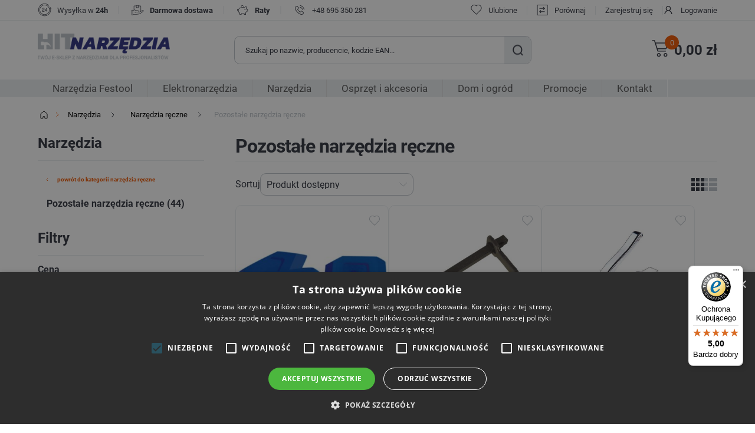

--- FILE ---
content_type: text/html; charset=utf-8
request_url: https://hitnarzedzia.pl/pozostale-narzedzia-reczne
body_size: 97336
content:
<!DOCTYPE html><html lang="pl" dir="ltr" class="html-category-page"><head><title>Narz&#x119;dzia r&#x119;czne dla majsterkowicza - HitNarzedzia.pl</title><meta charset="UTF-8"><meta name="description" content="Sklep z narzędziami i elektronarzędziami - Hitnarzedzia.pl "><meta name="keywords" content="pozostałe narzędzia ręczne,kalibrator do rur,lejki do oleju,obcinak do rur,wykrojnik do otworów pod baterię w zlewie"><meta name="generator" content="nopCommerce"><meta name="viewport" content="width=device-width, initial-scale=1"><script>(function(n,t,i,r,u){n[r]=n[r]||[];n[r].push({"gtm.start":(new Date).getTime(),event:"gtm.js"});var e=t.getElementsByTagName(i)[0],f=t.createElement(i),o=r!="dataLayer"?"&l="+r:"";f.async=!0;f.src="https://www.googletagmanager.com/gtm.js?id="+u+o;e.parentNode.insertBefore(f,e)})(window,document,"script","dataLayer","GTM-K6JQ4D4")</script><style>div#ceneo-widget{width:fit-content}div#ceneo-widget{right:8px!important;bottom:85px!important}#cookiescript_badge{bottom:25px!important;left:auto!important;right:15px!important}</style><script>var _smartsupp=_smartsupp||{};_smartsupp.key="6c147e9a34f1898959cf298edc1bcda1b92177b6";window.smartsupp||function(n){var i,t,r=smartsupp=function(){r._.push(arguments)};r._=[];i=n.getElementsByTagName("script")[0];t=n.createElement("script");t.type="text/javascript";t.charset="utf-8";t.async=!0;t.src="https://www.smartsuppchat.com/loader.js?";i.parentNode.insertBefore(t,i)}(document)</script><noscript>Powered by <a href="“https://www.smartsupp.com”" target="“_blank”">Smartsupp</a></noscript><meta name="google-site-verification" content="IFlSv5moPx5G_NBSMyNsL0sqJXMk4MScG3KiQRbf_tU"><meta name="facebook-domain-verification" content="qycc4lzsya3pmxjip041uwluu1x2nc"><script src="https://integrations.etrusted.com/applications/widget.js/v2" defer async></script><meta name="robots" content="index, follow"><link rel="stylesheet" href="/css/q2k7z4zptitl8id0tzgjcg.styles.css?v=rIE9WCj4yIALQwJSQUsstj6ZZlA"><script async src="/Plugins/FoxNetSoft.GoogleAnalytics4/Scripts/GoogleAnalytics4.js"></script><script>window.dataLayer=window.dataLayer||[];var GA4_productImpressions=GA4_productImpressions||[],GA4_productDetails=GA4_productDetails||[],GA4_cartproducts=GA4_cartproducts||[],GA4_wishlistproducts=GA4_wishlistproducts||[]</script><link rel="canonical" href="https://hitnarzedzia.pl/pozostale-narzedzia-reczne"><link rel="shortcut icon" href="/icons/icons_0/favicon.ico"><body><noscript><iframe src="https://www.googletagmanager.com/ns.html?id=GTM-K6JQ4D4" height="0" width="0" style="display:none;visibility:hidden"></iframe></noscript><input name="__RequestVerificationToken" type="hidden" value="CfDJ8OYPHrLeYO5DsbaI5l49VOucP1hsK4LUhU45SFE2m2kFoFN0ko_4esGOc707d3ZozO17GINuSdXFD6smx-tquBnU1lsxGa3xyWyB5nn19QAo-Ilks9_diD-x2VmTaOXa-D9ShhTxZ-9D0DFxPQ9i_fI"><script>window.omnisend=window.omnisend||[];omnisend.push(["accountID","664462d93253d4f49d3117b7"]);omnisend.push(["track","$pageViewed"]);!function(){var n=document.createElement("script"),t;n.type="text/javascript";n.async=!0;n.src="https://omnisnippet1.com/inshop/launcher-v2.js";t=document.getElementsByTagName("script")[0];t.parentNode.insertBefore(n,t)}()</script><!--[if lte IE 8]><div style="clear:both;height:59px;text-align:center;position:relative"><a href="http://www.microsoft.com/windows/internet-explorer/default.aspx" target="_blank"> <img src="/Themes/Hitnarzedzia/Content/images/ie_warning.jpg" height="42" width="820" alt="You are using an outdated browser. For a faster, safer browsing experience, upgrade for free today."> </a></div><![endif]--><div class="master-wrapper-page"><div id="header-wrapper"><div class="header"><div class="header-upper"><div class="header-upper-wrapper global-wrapper"><div class="header-logo"><a href="/"> <img alt="HIT Narzędzia" src="https://hitnarzedzia.pl/images/thumbs/001/0018985_hit-narzedzia-logo.png"> </a></div><div class="not-mobile"><div class="topic-block"><div class="topic-block-body"><div class="submenu-wrapper"><div><img src="/images/uploaded/Sub Menu Baner/icon-24hours.png" alt="zegar" width="24" height="24"></div><p>Wysyłka w <strong>24h</strong><p class="delimiter">|<div><img src="/images/uploaded/Sub Menu Baner/icon-delivery.png" alt="dostawa" width="24" height="24"></div><p><strong>Darmowa dostawa</strong><p class="delimiter">|<div><img src="/images/uploaded/Sub Menu Baner/raty.png" alt="świnka skarbonka" width="24" height="24"></div><p><strong>Raty</strong><p class="delimiter">|<div><img src="/images/uploaded/Sub Menu Baner/phone1.png" alt="phone" width="24" height="24"></div><p><a href="tel:+48 695 350 281">+48 695 350 281</a></div></div></div></div><div class="header-selectors-wrapper"></div><div class="header-links-wrapper"><div class="header-links"><ul><li class="not-desktop register"><a href="/register?returnUrl=%2Fpozostale-narzedzia-reczne" class="ico-register">Zarejestruj się</a><li class="not-desktop"><a href="/login?returnUrl=%2Fpozostale-narzedzia-reczne" class="ico-login">Logowanie</a><li class="wishlist"><a href="/wishlist" class="ico-wishlist"> <span class="wishlist-label">Ulubione</span> <span class="wishlist-qty">0</span> </a><li class="compare"><a href="/compareproducts" class="ico-compare">Porównaj</a><li class="not-mobile register"><a href="/register?returnUrl=%2Fpozostale-narzedzia-reczne" class="ico-register">Zarejestruj się</a><li class="not-mobile"><a href="/login?returnUrl=%2Fpozostale-narzedzia-reczne" class="ico-login">Logowanie</a><li id="topcartlink"><a href="/cart" class="ico-cart"> <span class="cart-label">Twój Koszyk</span><div><span id="cart-qty" class="cart-qty">0</span></div></a></ul></div></div></div></div><div class="top-menu-mobile"><ul class="custom-top-menu mobile"><li class="product"><span>Produkty</span><li><a href="/promotionproducts">Promocje</a><li><a href="/contactus">Kontakt</a></ul></div><div class="header-lower global-wrapper-margin"><div class="header-logo"><a href="/"> <img alt="HIT Narzędzia" src="https://hitnarzedzia.pl/images/thumbs/001/0018985_hit-narzedzia-logo.png"> </a></div><div class="search-box store-search-box"><form method="get" id="small-search-box-form" action="/search"><input type="text" class="search-box-text" id="small-searchterms" autocomplete="off" name="q" placeholder="Jakiego produktu szukasz?" aria-label="Wyszukaj w sklepie"> <button type="submit" class="button-1 search-box-button">Szukaj</button></form></div><div class="burger"><div class="burger-content"></div><p>Menu</div><div class="shopping-cart-links"><ul><li id="topcartlink"><a href="/cart" class="ico-cart"> <span class="cart-label">Twój Koszyk</span><div><span id="cart-qty" class="cart-qty">0</span></div></a><li class="shopping-cart-total">0,00 z&#x142;</ul></div><div id="flyout-cart" class="flyout-cart"><div class="mini-shopping-cart"><div class="count">Brak produktów w koszyku.</div></div></div></div><div class="mobile-menu-wrapper"><div class="mobile-menu"><ul class="top-menu mobile"><div class="link-category-top-menu"><li>Produkty</li><div class="burger" style="z-index:5"><div class="burger-content"></div></div></div><li><a class="inactive" href="/festool-narzedzia"> Narz&#x119;dzia Festool </a><div class="sublist-toggle"></div><ul class="sublist nonsubcategories first-level"><div class="link-category-top-menu"><li class="back-button"><li class="category-name">Narz&#x119;dzia Festool</li></div><li class="show-category"><a href="/festool-narzedzia"> Pokaż Narz&#x119;dzia Festool </a><li><a class="inactive" href="/elektronarzedzia-festool"> Elektronarz&#x119;dzia Festool </a><div class="sublist-toggle"></div><ul class="sublist second-level"><div class="link-category-top-menu"><li class="back-button"><li class="category-name">Elektronarz&#x119;dzia Festool</li></div><li class="show-category"><a href="/elektronarzedzia-festool"> Pokaż Elektronarz&#x119;dzia Festool </a><li><a class="inactive" href="/pilarki-festool"> Pilarki Festool </a><li><a class="inactive" href="/mlotowiertarka-festool"> M&#x142;otowiertarki Festool </a><li><a class="inactive" href="/zaglebiarki-festool"> Zag&#x142;&#x119;biarki Festool </a><li><a class="inactive" href="/frezarki-festool"> Frezarki Festool </a><li><a class="inactive" href="/wyrzynarki-festool"> Wyrzynarki Festool </a><li><a class="inactive" href="/wiertarko-wkretarki-festool"> Wiertarko-wkr&#x119;tarki Festool </a><li><a class="inactive" href="/odkurzacze-festool"> Odkurzacze Festool </a><li><a class="inactive" href="/szlifierki-katowe-festool"> Szlifierki k&#x105;towe Festool </a><li><a class="inactive" href="/szlifierki-oscylacyjne-festool"> Szlifierki oscylacyjne Festool </a></ul><li><a class="inactive" href="/osprzet-festool"> Osprz&#x119;t Festool </a><div class="sublist-toggle"></div><ul class="sublist second-level"><div class="link-category-top-menu"><li class="back-button"><li class="category-name">Osprz&#x119;t Festool</li></div><li class="show-category"><a href="/osprzet-festool"> Pokaż Osprz&#x119;t Festool </a><li><a class="inactive" href="/pily-tarczowe-festool"> Pi&#x142;y tarczowe Festool </a><li><a class="inactive" href="/systainery-i-organizery-festool"> Systainery i organizery Festool </a><li><a class="inactive" href="/frezy-festool"> Frezy Festool </a><li><a class="inactive" href="/krazki-i-papiery-scierne-festool"> Kr&#x105;&#x17C;ki i papiery &#x15B;cierne Festool </a><li><a class="inactive" href="/talerze-szlifierskie-festool"> Talerze szlifierskie Festool </a><li><a class="inactive" href="/worki-do-odkurzaczy-festool"> Worki do odkurzaczy Festool </a><li><a class="inactive" href="/akcesoria-festool"> Akcesoria Festool </a></ul></ul><li><a class="inactive" href="/elektronarzedzia"> Elektronarz&#x119;dzia </a><div class="sublist-toggle"></div><ul class="sublist first-level"><div class="link-category-top-menu"><li class="back-button"><li class="category-name">Elektronarz&#x119;dzia</li></div><li class="show-category"><a href="/elektronarzedzia"> Pokaż Elektronarz&#x119;dzia </a><li><a class="inactive" href="/wiertarko-wkretarki-i-klucze-udarowe-akumulatorowe"> Wiertarko-wkr&#x119;tarki i klucze udarowe akumulatorowe </a><div class="sublist-toggle"></div><ul class="sublist second-level"><div class="link-category-top-menu"><li class="back-button"><li class="category-name">Wiertarko-wkr&#x119;tarki i klucze udarowe akumulatorowe</li></div><li class="show-category"><a href="/wiertarko-wkretarki-i-klucze-udarowe-akumulatorowe"> Pokaż Wiertarko-wkr&#x119;tarki i klucze udarowe akumulatorowe </a><li><a class="inactive" href="/wiertarko-wkretarki-udarowe-akumulatorowe"> Wiertarko-wkr&#x119;tarki udarowe </a><li><a class="inactive" href="/wkretarki-do-plyt-gipsowych"> Wkr&#x119;tarki do p&#x142;yt G-K </a><li><a class="inactive" href="/zakretarki-udarowe"> Zakr&#x119;tarki udarowe </a><li><a class="inactive" href="/wiertarko-wkretarki-akumulatorowe"> Wiertarko wkr&#x119;tarki akumulatorowe </a><div class="sublist-toggle"></div><ul class="sublist second-level"><div class="link-category-top-menu"><li class="back-button"><li class="category-name">Wiertarko wkr&#x119;tarki akumulatorowe</li></div><li class="show-category"><a href="/wiertarko-wkretarki-akumulatorowe"> Pokaż Wiertarko wkr&#x119;tarki akumulatorowe </a><li><a class="inactive" href="/wkretarki-hikoki"> Wkr&#x119;tarki Hikoki </a><li><a class="inactive" href="/wkretarki-metabo"> Wkr&#x119;tarki Metabo </a><li><a class="inactive" href="/wkretarki-makita"> Wkr&#x119;tarki Makita </a><li><a class="inactive" href="/wkretarki-bosch"> Wkr&#x119;tarki Bosch </a><li><a class="inactive" href="/wkretarka-festool"> Wkr&#x119;tarki Festool </a><li><a class="inactive" href="/wkretarki-dewalt"> Wkr&#x119;tarki DeWalt </a></ul><li><a class="inactive" href="/klucz-udarowy-akumulatorowy"> Klucze udarowe akumulatorowe </a></ul><li><a class="inactive" href="/wiertarki"> Wiertarki </a><div class="sublist-toggle"></div><ul class="sublist second-level"><div class="link-category-top-menu"><li class="back-button"><li class="category-name">Wiertarki</li></div><li class="show-category"><a href="/wiertarki"> Pokaż Wiertarki </a><li><a class="inactive" href="/wiertarki-magnetyczne-2"> Wiertarki magnetyczne </a><li><a class="inactive" href="/wiertarki-udarowe"> Wiertarki udarowe </a><li><a class="inactive" href="/elektronarzedzia-wiertarki-katowe"> Wiertarki k&#x105;towe </a><li><a class="inactive" href="/mlotowiertarki"> M&#x142;otowiertarki </a><div class="sublist-toggle"></div><ul class="sublist second-level"><div class="link-category-top-menu"><li class="back-button"><li class="category-name">M&#x142;otowiertarki</li></div><li class="show-category"><a href="/mlotowiertarki"> Pokaż M&#x142;otowiertarki </a><li><a class="inactive" href="/mlotowiertarki-makita"> M&#x142;otowertarki Makita </a><li><a class="inactive" href="/mlotowiertarki-metabo"> M&#x142;otowiertarki Metabo </a><li><a class="inactive" href="/mlotowiertarki-hikoki"> M&#x142;otowiertarki HiKoki </a><li><a class="inactive" href="/mlotowiertarki-bosch"> M&#x142;otowiertarki Bosch </a></ul><li><a class="inactive" href="/wiertarki-stolowe"> Wiertarki sto&#x142;owe </a><li><a class="inactive" href="/mloty-udarowe"> M&#x142;oty udarowe </a><li><a class="inactive" href="/wiertnice-diamentowe"> Wiertnice diamentowe </a></ul><li><a class="inactive" href="/pily"> Pi&#x142;y i przecinarki </a><div class="sublist-toggle"></div><ul class="sublist second-level"><div class="link-category-top-menu"><li class="back-button"><li class="category-name">Pi&#x142;y i przecinarki</li></div><li class="show-category"><a href="/pily"> Pokaż Pi&#x142;y i przecinarki </a><li><a class="inactive" href="/wyrzynarki-do-drewna"> Wyrzynarki do drewna </a><li><a class="inactive" href="/przecinarki-do-metalu"> Przecinarki do metalu </a><li><a class="inactive" href="/ukosnice-pilarki-ukosowe"> Pilarki ukosowe / Uko&#x15B;nice </a><li><a class="inactive" href="/pily-szablaste"> Pi&#x142;y szablaste </a><li><a class="inactive" href="/pilarki-tarczowe"> Pilarki tarczowe </a></ul><li><a class="inactive" href="/szlifierki-3"> Szlifierki </a><div class="sublist-toggle"></div><ul class="sublist second-level"><div class="link-category-top-menu"><li class="back-button"><li class="category-name">Szlifierki</li></div><li class="show-category"><a href="/szlifierki-3"> Pokaż Szlifierki </a><li><a class="inactive" href="/szlifierki-do-gladzi"> Szlifierki do g&#x142;adzi </a><li><a class="inactive" href="/szlifierki-mimosrodowe"> Szlifierki mimo&#x15B;rodowe </a><li><a class="inactive" href="/szlifierki-oscylacyjne"> Szlifierki oscylacyjne </a><li><a class="inactive" href="/szlifierki-proste"> Szlifierki proste </a><li><a class="inactive" href="/szlifierki-tasmowe"> Szlifierki ta&#x15B;mowe </a><li><a class="inactive" href="/szlifierki-stolowe"> Szlifierki sto&#x142;owe </a></ul><li><a class="inactive" href="/szlifierki-katowe"> Szlifierki k&#x105;towe </a><div class="sublist-toggle"></div><ul class="sublist second-level"><div class="link-category-top-menu"><li class="back-button"><li class="category-name">Szlifierki k&#x105;towe</li></div><li class="show-category"><a href="/szlifierki-katowe"> Pokaż Szlifierki k&#x105;towe </a><li><a class="inactive" href="/szlifierki-katowe-metabo"> Szlifierki k&#x105;towe Metabo </a><li><a class="inactive" href="/szlifierki-katowe-bosch"> Szlifierki k&#x105;towe Bosch </a><li><a class="inactive" href="/szlifierki-katowe-hikoki"> Szlifierki k&#x105;towe Hikoki </a><li><a class="inactive" href="/szlifierki-katowe-makita"> Szlifierki k&#x105;towe Makita </a></ul><li><a class="inactive" href="/odkurzacz-budowlany"> Odkurzacze budowlane </a><li><a class="inactive" href="/strug-elektryczny"> Strug elektryczny </a><div class="sublist-toggle"></div><ul class="sublist second-level"><div class="link-category-top-menu"><li class="back-button"><li class="category-name">Strug elektryczny</li></div><li class="show-category"><a href="/strug-elektryczny"> Pokaż Strug elektryczny </a><li><a class="inactive" href="/strug-elektryczny-makita"> Strug elektryczny Makita </a><li><a class="inactive" href="/strug-elektryczny-bosch"> Strug elektryczny Bosch </a><li><a class="inactive" href="/strug-elektryczny-festool"> Strug elektryczny Festool </a></ul><li><a class="inactive" href="/oswietlenie-warsztatowe"> O&#x15B;wietlenie </a><div class="sublist-toggle"></div><ul class="sublist second-level"><div class="link-category-top-menu"><li class="back-button"><li class="category-name">O&#x15B;wietlenie</li></div><li class="show-category"><a href="/oswietlenie-warsztatowe"> Pokaż O&#x15B;wietlenie </a><li><a class="inactive" href="/lampy-warsztatowe"> Lampy warsztatowe </a><li><a class="inactive" href="/naswietlacze-led"> Na&#x15B;wietlacze led </a><li><a class="inactive" href="/latarki-czolowe"> Latarki czo&#x142;owe </a></ul><li><a class="inactive" href="/myjka-cisnieniowa"> Myjki ci&#x15B;nieniowe </a><li><a class="inactive" href="/frezarki-gornowrzecionowe-wycinarki"> Frezarki g&#xF3;rnowrzecionowe / Frezarko-wycinarki </a><li><a class="inactive" href="/polerki"> Polerki </a><li><a class="inactive" href="/radio-budowlane"> Radia budowlane </a><li><a class="inactive" href="/opalarki"> Opalarki </a><li><a class="inactive" href="/narzedzia-wielofunkcyjne-z-akcesoriami"> Narz&#x119;dzia wielofunkcyjne </a><li><a class="inactive" href="/elektryczne-nozyce-do-ciecia-blachy"> No&#x17C;yce do blachy </a><li><a class="inactive" href="/bruzdownice-do-betonu"> Bruzdownice do betonu </a><li><a class="inactive" href="/zestawy-narzedzi"> Zestawy elektronarz&#x119;dzi </a><li><a class="inactive" href="/pozostale-elektronarzedzia"> Pozosta&#x142;e elektronarz&#x119;dzia </a></ul><li><a class="inactive" href="/narzedzia"> Narz&#x119;dzia </a><div class="sublist-toggle"></div><ul class="sublist first-level"><div class="link-category-top-menu"><li class="back-button"><li class="category-name">Narz&#x119;dzia</li></div><li class="show-category"><a href="/narzedzia"> Pokaż Narz&#x119;dzia </a><li><a class="inactive" href="/narzedzia-warsztatowe"> Narz&#x119;dzia warsztatowe </a><div class="sublist-toggle"></div><ul class="sublist second-level"><div class="link-category-top-menu"><li class="back-button"><li class="category-name">Narz&#x119;dzia warsztatowe</li></div><li class="show-category"><a href="/narzedzia-warsztatowe"> Pokaż Narz&#x119;dzia warsztatowe </a><li><a class="inactive" href="/imadla"> Imad&#x142;a </a><div class="sublist-toggle"></div><ul class="sublist second-level"><div class="link-category-top-menu"><li class="back-button"><li class="category-name">Imad&#x142;a</li></div><li class="show-category"><a href="/imadla"> Pokaż Imad&#x142;a </a><li><a class="inactive" href="/imadla-slusarskie"> Imad&#x142;a &#x15B;lusarskie </a><li><a class="inactive" href="/imadla-wiertarskie"> Imad&#x142;a wiertarskie </a></ul><li><a class="inactive" href="/sciagacze"> &#x15A;ci&#x105;gacze </a><li><a class="inactive" href="/znaczniki-i-numeratory"> Znaczniki i numeratory </a><li><a class="inactive" href="/skrzynki-narzedziowe-i-warsztatowe"> Skrzynki narz&#x119;dziowe </a><li><a class="inactive" href="/skrzynki-magazynowe"> Skrzynki magazynowe </a><li><a class="inactive" href="/normalia-warsztatowe"> Normalia warsztatowe </a></ul><li><a class="inactive" href="/maszyny-budowlane"> Maszyny budowlane </a><div class="sublist-toggle"></div><ul class="sublist second-level"><div class="link-category-top-menu"><li class="back-button"><li class="category-name">Maszyny budowlane</li></div><li class="show-category"><a href="/maszyny-budowlane"> Pokaż Maszyny budowlane </a><li><a class="inactive" href="/swidry-glebowe"> &#x15A;widry glebowe </a><li><a class="inactive" href="/betoniarki"> Betoniarki </a><li><a class="inactive" href="/agregaty-pradotworcze"> Agregaty pr&#x105;dotw&#xF3;rcze </a><li><a class="inactive" href="/pily-stolowe"> Pi&#x142;y sto&#x142;owe </a><li><a class="inactive" href="/palniki-dekarskie-do-papy"> Palniki dekarskie do papy </a><li><a class="inactive" href="/mieszarki-do-zapraw-i-klejow"> Mieszarki do zapraw i klej&#xF3;w </a><li><a class="inactive" href="/zageszczarki"> Zag&#x119;szczarki </a><li><a class="inactive" href="/nagrzewnice-elektryczne-i-olejowe"> Nagrzewnice </a><li><a class="inactive" href="/wibrator-do-betonu"> Wibratory do betonu </a><li><a class="inactive" href="/reczne-maszyny-budowlane"> Pozosta&#x142;e maszyny budowlane </a></ul><li><a class="inactive" href="/klucze"> Klucze </a><div class="sublist-toggle"></div><ul class="sublist second-level"><div class="link-category-top-menu"><li class="back-button"><li class="category-name">Klucze</li></div><li class="show-category"><a href="/klucze"> Pokaż Klucze </a><li><a class="inactive" href="/klucze-grzechotki"> Klucze - grzechotki </a><div class="sublist-toggle"></div><ul class="sublist second-level"><div class="link-category-top-menu"><li class="back-button"><li class="category-name">Klucze - grzechotki</li></div><li class="show-category"><a href="/klucze-grzechotki"> Pokaż Klucze - grzechotki </a><li><a class="inactive" href="/klucze-grzechotki-1-4"> Klucze grzechotki 1/4&quot; </a><li><a class="inactive" href="/klucze-grzechotki-3-8"> Klucze grzechotki 3/8&quot; </a><li><a class="inactive" href="/klucze-grzechotki-1-2"> Klucze grzechotki 1/2&quot; </a><li><a class="inactive" href="/klucze-grzechotki-3-4"> Klucze grzechotki 3/4&quot; </a></ul><li><a class="inactive" href="/nasadki-klucze-nasadowe"> Nasadki, klucze nasadowe </a><div class="sublist-toggle"></div><ul class="sublist second-level"><div class="link-category-top-menu"><li class="back-button"><li class="category-name">Nasadki, klucze nasadowe</li></div><li class="show-category"><a href="/nasadki-klucze-nasadowe"> Pokaż Nasadki, klucze nasadowe </a><li><a class="inactive" href="/nasadki-1-4-szesciokatne"> Nasadki 1/4&quot; sze&#x15B;ciok&#x105;tne </a><li><a class="inactive" href="/zestawy-kluczy-nasadowych"> Zestawy kluczy nasadowych </a><li><a class="inactive" href="/nasadki-1-4-torx"> Nasadki 1/4&quot; TORX </a><li><a class="inactive" href="/nasadki-imbusowe-1-4"> Nasadki imbusowe 1/4&quot; </a><li><a class="inactive" href="/nasadki-do-kluczy-1-2-szesciokatne"> Nasadki 1/2&quot; sze&#x15B;ciok&#x105;tne </a><li><a class="inactive" href="/nasadki-1-2-dwunastokatne"> Nasadki 1/2&quot; dwunastok&#x105;tne </a><li><a class="inactive" href="/nasadki-1-2-torx"> Nasadki 1/2&quot; TORX </a><li><a class="inactive" href="/nasadki-1-2-imbusy"> Nasadki 1/2&quot; imbusy | nasadki imbusowe </a><li><a class="inactive" href="/nasadki-3-8-szesciokatne"> Nasadki 3/8&quot; sze&#x15B;ciok&#x105;tne </a><li><a class="inactive" href="/nasadki-1-8"> Nasadki 1/8&quot; </a><li><a class="inactive" href="/nasadki-3-4-szesciokatne"> Nasadki 3/4&quot; sze&#x15B;ciok&#x105;tne </a><li><a class="inactive" href="/nasadki-3-4-imbusy"> Nasadki 3/4&quot; pozosta&#x142;e </a><li><a class="inactive" href="/nasadki-1-szesciokatne"> Nasadki 1&quot; sze&#x15B;ciok&#x105;tne </a><li><a class="inactive" href="/nasadki-34-dwunastokatne"> Nasadki 3/4&quot; dwunastok&#x105;tne </a><li><a class="inactive" href="/nasadki-1-2-pozostale"> Nasadki 1/2&quot; pozosta&#x142;e </a><li><a class="inactive" href="/nasadki-1-4-pozostale"> Nasadki 1/4&quot; pozosta&#x142;e </a></ul><li><a class="inactive" href="/klucze-plasko-oczkowe"> Klucze p&#x142;asko-oczkowe </a><div class="sublist-toggle"></div><ul class="sublist second-level"><div class="link-category-top-menu"><li class="back-button"><li class="category-name">Klucze p&#x142;asko-oczkowe</li></div><li class="show-category"><a href="/klucze-plasko-oczkowe"> Pokaż Klucze p&#x142;asko-oczkowe </a><li><a class="inactive" href="/klucz-plasko-oczkowy"> Klucze p&#x142;asko-oczkowe </a><li><a class="inactive" href="/zestawy-kluczy-plasko-oczkowych"> Zestawy kluczy p&#x142;asko-oczkowych </a><li><a class="inactive" href="/klucze-plasko-oczkowe-z-grzechotka"> Klucze p&#x142;asko-oczkowe z grzechotk&#x105; </a></ul><li><a class="inactive" href="/klucze-dynamometryczne"> Klucze dynamometryczne </a><li><a class="inactive" href="/osprzet-do-kluczy-nasadowych"> Osprz&#x119;t do kluczy nasadowych </a><div class="sublist-toggle"></div><ul class="sublist second-level"><div class="link-category-top-menu"><li class="back-button"><li class="category-name">Osprz&#x119;t do kluczy nasadowych</li></div><li class="show-category"><a href="/osprzet-do-kluczy-nasadowych"> Pokaż Osprz&#x119;t do kluczy nasadowych </a><li><a class="inactive" href="/pokretla-kluczy-nasadowych"> Pokr&#x119;t&#x142;a kluczy nasadowych </a><li><a class="inactive" href="/przedluzki-do-kluczy-nasadowych"> Przed&#x142;u&#x17C;ki do kluczy nasadowych </a><li><a class="inactive" href="/przeguby-do-kluczy-nasadowych"> Przeguby do kluczy nasadowych </a><li><a class="inactive" href="/redukcje-do-klucza-nasadowego"> Redukcje do kluczy nasadowych </a></ul><li><a class="inactive" href="/klucze-do-kol"> Klucze do k&#xF3;&#x142; </a><li><a class="inactive" href="/klucze-nastawne"> Klucze nastawne </a><li><a class="inactive" href="/klucz-do-filtra-oleju"> Klucze do filtr&#xF3;w </a><li><a class="inactive" href="/klucze-imbusowe"> Klucze imbusowe </a><div class="sublist-toggle"></div><ul class="sublist second-level"><div class="link-category-top-menu"><li class="back-button"><li class="category-name">Klucze imbusowe</li></div><li class="show-category"><a href="/klucze-imbusowe"> Pokaż Klucze imbusowe </a><li><a class="inactive" href="/klucze-imbusowe-pojedyncze"> Klucze imbusowe pojedyncze </a><li><a class="inactive" href="/zestaw-kluczy-imbusowych"> Zestaw kluczy imbusowych </a></ul><li><a class="inactive" href="/klucze-plaskie"> Klucze p&#x142;askie </a><div class="sublist-toggle"></div><ul class="sublist second-level"><div class="link-category-top-menu"><li class="back-button"><li class="category-name">Klucze p&#x142;askie</li></div><li class="show-category"><a href="/klucze-plaskie"> Pokaż Klucze p&#x142;askie </a><li><a class="inactive" href="/pojedyncze-klucze-plaskie"> Klucze p&#x142;askie pojedyncze </a><li><a class="inactive" href="/zestawy-kluczy-plaskich"> Zestawy kluczy p&#x142;askich </a></ul><li><a class="inactive" href="/klucze-oczkowe"> Klucze oczkowe </a><div class="sublist-toggle"></div><ul class="sublist second-level"><div class="link-category-top-menu"><li class="back-button"><li class="category-name">Klucze oczkowe</li></div><li class="show-category"><a href="/klucze-oczkowe"> Pokaż Klucze oczkowe </a><li><a class="inactive" href="/klucze-oczkowe-pojedyncze"> Klucze oczkowe pojedyncze </a><li><a class="inactive" href="/zestawy-kluczy-oczkowych"> Zestawy kluczy oczkowych </a></ul><li><a class="inactive" href="/klucze-do-swiec"> Klucze do &#x15B;wiec </a><li><a class="inactive" href="/klucze-rurowe"> Klucze rurowe </a><li><a class="inactive" href="/zestawy-kluczy"> Zestawy kluczy </a></ul><li><a class="inactive" href="/artykuly-do-spawania-i-lutowania"> Artyku&#x142;y do spawania i lutowania </a><div class="sublist-toggle"></div><ul class="sublist second-level"><div class="link-category-top-menu"><li class="back-button"><li class="category-name">Artyku&#x142;y do spawania i lutowania</li></div><li class="show-category"><a href="/artykuly-do-spawania-i-lutowania"> Pokaż Artyku&#x142;y do spawania i lutowania </a><li><a class="inactive" href="/elektrody-spawalnicze"> Elektrody spawalnicze </a><li><a class="inactive" href="/katowniki-do-spawania"> K&#x105;towniki do spawania </a><li><a class="inactive" href="/maski-spawalnicze-przylbice"> Maski spawalnicze/Przy&#x142;bice </a><li><a class="inactive" href="/naboje-do-palnikow"> Naboje do palnik&#xF3;w / butle gazowe </a><li><a class="inactive" href="/lutownice"> Lutownice </a><div class="sublist-toggle"></div><ul class="sublist second-level"><div class="link-category-top-menu"><li class="back-button"><li class="category-name">Lutownice</li></div><li class="show-category"><a href="/lutownice"> Pokaż Lutownice </a><li><a class="inactive" href="/lutownice-transformatorowe"> Lutownice transformatorowe i oporowe </a><li><a class="inactive" href="/lutownice-gazowe"> Lutownice gazowe </a></ul><li><a class="inactive" href="/palniki-do-ciecia-i-spawania"> Palniki gazowe </a><li><a class="inactive" href="/spawarki"> Spawarki </a><li><a class="inactive" href="/akcesoria-do-spawania-i-lutowania"> Akcesoria do spawania i lutowania </a></ul><li><a class="inactive" href="/sciski-stolarskie"> &#x15A;ciski stolarskie </a><div class="sublist-toggle"></div><ul class="sublist second-level"><div class="link-category-top-menu"><li class="back-button"><li class="category-name">&#x15A;ciski stolarskie</li></div><li class="show-category"><a href="/sciski-stolarskie"> Pokaż &#x15A;ciski stolarskie </a><li><a class="inactive" href="/sciski-stolarskie-automatyczne"> &#x15A;ciski stolarskie automatyczne </a><li><a class="inactive" href="/sciski-stolarskie-srubowe"> &#x15A;ciski stolarskie &#x15B;rubowe </a><li><a class="inactive" href="/scisk-stolarski-katowy"> &#x15A;ciski stolarskie k&#x105;towe </a></ul><li><a class="inactive" href="/pneumatyka"> Pneumatyka </a><div class="sublist-toggle"></div><ul class="sublist second-level"><div class="link-category-top-menu"><li class="back-button"><li class="category-name">Pneumatyka</li></div><li class="show-category"><a href="/pneumatyka"> Pokaż Pneumatyka </a><li><a class="inactive" href="/zlacza-pneumatyczne"> Z&#x142;&#x105;cza pneumatyczne - nyple, redukcje, kolanka, szybkoz&#x142;&#x105;czki i inne </a><div class="sublist-toggle"></div><ul class="sublist second-level"><div class="link-category-top-menu"><li class="back-button"><li class="category-name">Z&#x142;&#x105;cza pneumatyczne - nyple, redukcje, kolanka, szybkoz&#x142;&#x105;czki i inne</li></div><li class="show-category"><a href="/zlacza-pneumatyczne"> Pokaż Z&#x142;&#x105;cza pneumatyczne - nyple, redukcje, kolanka, szybkoz&#x142;&#x105;czki i inne </a><li><a class="inactive" href="/szybkozlacza-pneumatyczne"> Szybkoz&#x142;&#x105;cza </a><li><a class="inactive" href="/krocce-przylaczeniowe"> Kr&#xF3;&#x107;ce przy&#x142;&#x105;czeniowe </a><li><a class="inactive" href="/zlaczki-dwustronne"> Z&#x142;&#x105;czki dwustronne / Nyple </a><li><a class="inactive" href="/redukcje-mosiezne-nakretno-wkretne"> Z&#x142;&#x105;czki nakr&#x119;tno-wkr&#x119;tne / redukcje mosi&#x119;&#x17C;ne </a><li><a class="inactive" href="/przylacza-proste-do-wezy"> Przy&#x142;&#x105;cza proste do w&#x119;&#x17C;y </a><li><a class="inactive" href="/nyple-redukcyjne-gwint-zewnetrzny"> Nyple redukcyjne gwint zewn&#x119;trzny </a><li><a class="inactive" href="/rozdzielacze-sprezonego-powietrza"> Rozdzielacze spr&#x119;&#x17C;onego powietrza </a><li><a class="inactive" href="/zlacza-bagnetowe-do-laczenia-wezy"> Z&#x142;&#x105;cza bagnetowe do w&#x119;&#x17C;y </a></ul><li><a class="inactive" href="/sprezarki-i-kompresory"> Kompresory </a><li><a class="inactive" href="/narzedzia-pneumatyczne"> Narz&#x119;dzia pneumatyczne </a><div class="sublist-toggle"></div><ul class="sublist second-level"><div class="link-category-top-menu"><li class="back-button"><li class="category-name">Narz&#x119;dzia pneumatyczne</li></div><li class="show-category"><a href="/narzedzia-pneumatyczne"> Pokaż Narz&#x119;dzia pneumatyczne </a><li><a class="inactive" href="/pistolety-lakiernicze"> Pistolety lakiernicze </a><li><a class="inactive" href="/klucze-udarowe-pneumatyczne"> Klucze udarowe pneumatyczne </a><li><a class="inactive" href="/nitownice-pneumatyczne"> Nitownice pneumatyczne </a><li><a class="inactive" href="/smarownice-pneumatyczne"> Smarownice pneumatyczne </a><li><a class="inactive" href="/pistolety-do-pompowania-kol"> Pistolety do pompowania k&#xF3;&#x142; </a><li><a class="inactive" href="/pistolety-do-powietrza"> Pistolety do powietrza </a><li><a class="inactive" href="/szlifierki-pneumatyczne"> Szlifierki pneumatyczne </a><li><a class="inactive" href="/wiertarki-pneumatyczne"> Wiertarki i wkr&#x119;tarki pneumatyczne </a><li><a class="inactive" href="/zszywacze-i-gwozdziarki-pneumatyczne"> Zszywacze i gwo&#x17A;dziarki </a><li><a class="inactive" href="/specjalistyczne-narzedzia-pneumatyczne"> Specjalistyczne narz&#x119;dzia pneumatyczne </a></ul><li><a class="inactive" href="/przygotowanie-powietrza"> Przygotowanie powietrza </a><li><a class="inactive" href="/weze-pneumatyczne"> W&#x119;&#x17C;e pneumatyczne </a></ul><li><a class="inactive" href="/urzadzenia-transportowe"> Urz&#x105;dzenia transportowe </a><div class="sublist-toggle"></div><ul class="sublist second-level"><div class="link-category-top-menu"><li class="back-button"><li class="category-name">Urz&#x105;dzenia transportowe</li></div><li class="show-category"><a href="/urzadzenia-transportowe"> Pokaż Urz&#x105;dzenia transportowe </a><li><a class="inactive" href="/kola"> Ko&#x142;a </a><div class="sublist-toggle"></div><ul class="sublist second-level"><div class="link-category-top-menu"><li class="back-button"><li class="category-name">Ko&#x142;a</li></div><li class="show-category"><a href="/kola"> Pokaż Ko&#x142;a </a><li><a class="inactive" href="/kola-do-taczek"> Ko&#x142;a do taczek </a><li><a class="inactive" href="/kola-do-wozkow-transportowych"> Ko&#x142;a do w&#xF3;zk&#xF3;w transportowych </a><li><a class="inactive" href="/kola-do-paleciakow"> Ko&#x142;a do paleciak&#xF3;w </a><li><a class="inactive" href="/opony-i-detki"> Opony i d&#x119;tki </a></ul><li><a class="inactive" href="/pasy-transportowe"> Pasy transportowe </a><li><a class="inactive" href="/wciagarki-lancuchowe-i-linowe"> Wyci&#x105;garki i wci&#x105;garki linowe i &#x142;a&#x144;cuchowe </a><li><a class="inactive" href="/zawiesia"> Zawiesia pasowe </a><li><a class="inactive" href="/podnosniki-hydrauliczne"> Podno&#x15B;niki hydrauliczne </a><li><a class="inactive" href="/taczki"> Taczki budowlane i ogrodowe </a><li><a class="inactive" href="/wozki-paletowe"> W&#xF3;zki paletowe / Paleciaki </a><li><a class="inactive" href="/wozki-transportowe"> W&#xF3;zki transportowe platformowe i schodowe </a></ul><li><a class="inactive" href="/pomiarowe-i-geodezyjne-narzedzia"> Narz&#x119;dzia pomiarowe i geodezyjne </a><div class="sublist-toggle"></div><ul class="sublist second-level"><div class="link-category-top-menu"><li class="back-button"><li class="category-name">Narz&#x119;dzia pomiarowe i geodezyjne</li></div><li class="show-category"><a href="/pomiarowe-i-geodezyjne-narzedzia"> Pokaż Narz&#x119;dzia pomiarowe i geodezyjne </a><li><a class="inactive" href="/czujniki-zegarowe"> Czujniki zegarowe </a><li><a class="inactive" href="/katowniki"> K&#x105;towniki </a><li><a class="inactive" href="/katownice"> K&#x105;townice </a><li><a class="inactive" href="/statywy"> Statywy do lasera i niwelatora </a><li><a class="inactive" href="/akcesoria-do-narzedzi-pomiarowych"> Akcesoria do narz&#x119;dzi pomiarowych </a><li><a class="inactive" href="/poziomnice"> Poziomice </a><li><a class="inactive" href="/linki-traserskie-i-kredy"> Linki traserskie i kredy </a><li><a class="inactive" href="/dalmierze"> Dalmierze </a><li><a class="inactive" href="/katomierze"> K&#x105;tomierze </a><li><a class="inactive" href="/miary-drewniane"> Miary sk&#x142;adane </a><li><a class="inactive" href="/miary-zwijane"> Miary zwijane </a><li><a class="inactive" href="/mikrometry"> Mikrometry </a><li><a class="inactive" href="/mierniki-elektryczne-i-probniki-napiecia"> Mierniki elektryczne i pr&#xF3;bniki napi&#x119;cia </a><li><a class="inactive" href="/niwelatory-laserowe"> Niwelatory laserowe </a><li><a class="inactive" href="/niwelatory-optyczne"> Niwelatory optyczne </a><li><a class="inactive" href="/suwmiarka-cyfrowa-i-analogowa"> Suwmiarka </a></ul><li><a class="inactive" href="/narzedzie-reczne-warsztatowe"> Narz&#x119;dzia r&#x119;czne </a><div class="sublist-toggle"></div><ul class="sublist second-level"><div class="link-category-top-menu"><li class="back-button"><li class="category-name">Narz&#x119;dzia r&#x119;czne</li></div><li class="show-category"><a href="/narzedzie-reczne-warsztatowe"> Pokaż Narz&#x119;dzia r&#x119;czne </a><li><a class="inactive" href="/wkretaki"> Wkr&#x119;taki </a><div class="sublist-toggle"></div><ul class="sublist second-level"><div class="link-category-top-menu"><li class="back-button"><li class="category-name">Wkr&#x119;taki</li></div><li class="show-category"><a href="/wkretaki"> Pokaż Wkr&#x119;taki </a><li><a class="inactive" href="/wkretaki-plaskie"> Wkr&#x119;taki p&#x142;askie </a><li><a class="inactive" href="/wkretaki-krzyzowe"> Wkr&#x119;taki Krzy&#x17C;owe </a><li><a class="inactive" href="/wkretaki-nasadowe"> Wkr&#x119;taki nasadowe </a><li><a class="inactive" href="/wkretaki-imbusowe"> Wkr&#x119;taki Imbusowe </a><li><a class="inactive" href="/zestawy-wkretakow"> Zestawy wkr&#x119;tak&#xF3;w </a><li><a class="inactive" href="/wkretaki-torx"> Wkr&#x119;taki Torx </a></ul><li><a class="inactive" href="/szczypce-i-kombinerki"> Szczypce i kombinerki </a><div class="sublist-toggle"></div><ul class="sublist second-level"><div class="link-category-top-menu"><li class="back-button"><li class="category-name">Szczypce i kombinerki</li></div><li class="show-category"><a href="/szczypce-i-kombinerki"> Pokaż Szczypce i kombinerki </a><li><a class="inactive" href="/obcegi"> Obc&#x119;gi </a><li><a class="inactive" href="/szczypce-plaskie-wydluzone"> Szczypce proste wyd&#x142;u&#x17C;one </a><li><a class="inactive" href="/szczypce-polokragle"> Szczypce wygi&#x119;te </a><li><a class="inactive" href="/kombinerki-uniwersalne"> Kombinerki uniwersalne </a><li><a class="inactive" href="/obcinaki-boczne"> Szczypce tn&#x105;ce boczne </a><li><a class="inactive" href="/szczypce-spawalnicze"> Szczypce spawalnicze </a><li><a class="inactive" href="/szczypce-do-pierscieni-segera"> Szczypce do pier&#x15B;cieni Segera </a><li><a class="inactive" href="/szczypce-do-sciagania-izolacji"> Szczypce do &#x15B;ci&#x105;gania izolacji </a><li><a class="inactive" href="/szczypce-do-opasek-i-przewodow"> Szczypce do opasek i przewod&#xF3;w </a><li><a class="inactive" href="/szczypce-do-zaciskania-konektorow"> Szczypce do zaciskania </a><li><a class="inactive" href="/szczypce-wielofunkcyjne"> Szczypce wielofunkcyjne </a><li><a class="inactive" href="/szczypce-do-profili"> Szczypce do profili </a><li><a class="inactive" href="/szczypce-nastawne"> Szczypce nastawne </a></ul><li><a class="inactive" href="/nozyce-do-ciecia"> No&#x17C;yce </a><div class="sublist-toggle"></div><ul class="sublist second-level"><div class="link-category-top-menu"><li class="back-button"><li class="category-name">No&#x17C;yce</li></div><li class="show-category"><a href="/nozyce-do-ciecia"> Pokaż No&#x17C;yce </a><li><a class="inactive" href="/nozyce-do-blachy"> No&#x17C;yce do ci&#x119;cia blachy </a><li><a class="inactive" href="/nozyce-do-ciecia-pretow"> No&#x17C;yce do ci&#x119;cia pr&#x119;t&#xF3;w </a><li><a class="inactive" href="/nozyczki"> No&#x17C;yczki </a></ul><li><a class="inactive" href="/noze"> No&#x17C;e </a><div class="sublist-toggle"></div><ul class="sublist second-level"><div class="link-category-top-menu"><li class="back-button"><li class="category-name">No&#x17C;e</li></div><li class="show-category"><a href="/noze"> Pokaż No&#x17C;e </a><li><a class="inactive" href="/ostrza"> Ostrza </a><div class="sublist-toggle"></div><ul class="sublist second-level"><div class="link-category-top-menu"><li class="back-button"><li class="category-name">Ostrza</li></div><li class="show-category"><a href="/ostrza"> Pokaż Ostrza </a><li><a class="inactive" href="/ostrza-lamane"> Ostrza &#x142;amane </a><li><a class="inactive" href="/ostrza-trapezowe"> Ostrza trapezowe </a></ul><li><a class="inactive" href="/noze-uniwersalne"> No&#x17C;e uniwersalne, no&#x17C;e introligatorskie, no&#x17C;e monterskie, no&#x17C;e do &#x15B;ci&#x105;gania izolacji </a><li><a class="inactive" href="/noze-do-szkla"> No&#x17C;e do szk&#x142;a </a><li><a class="inactive" href="/noze-budowlane"> No&#x17C;e budowlane </a></ul><li><a class="inactive" href="/mlotki"> M&#x142;otki </a><div class="sublist-toggle"></div><ul class="sublist second-level"><div class="link-category-top-menu"><li class="back-button"><li class="category-name">M&#x142;otki</li></div><li class="show-category"><a href="/mlotki"> Pokaż M&#x142;otki </a><li><a class="inactive" href="/mlotki-ciesielskie"> M&#x142;otki ciesielskie </a><li><a class="inactive" href="/mlotki-slusarskie"> M&#x142;otki &#x15B;lusarskie </a><li><a class="inactive" href="/mlotki-brukarskie"> M&#x142;otki brukarskie </a></ul><li><a class="inactive" href="/szczotki"> Szczotki druciane </a><div class="sublist-toggle"></div><ul class="sublist second-level"><div class="link-category-top-menu"><li class="back-button"><li class="category-name">Szczotki druciane</li></div><li class="show-category"><a href="/szczotki"> Pokaż Szczotki druciane </a><li><a class="inactive" href="/szczotki-druciane-szczotki-reczne-chlapaki"> Szczotki r&#x119;czne </a><li><a class="inactive" href="/szczotki-kominiarskie"> Szczotki kominiarskie </a><li><a class="inactive" href="/szczotki-rotacyjne"> Szczotki rotacyjne </a><div class="sublist-toggle"></div><ul class="sublist second-level"><div class="link-category-top-menu"><li class="back-button"><li class="category-name">Szczotki rotacyjne</li></div><li class="show-category"><a href="/szczotki-rotacyjne"> Pokaż Szczotki rotacyjne </a><li><a class="inactive" href="/tarczowe"> Szczotki tarczowe </a><li><a class="inactive" href="/tarczowo-katowe"> Szczotki tarczowo-k&#x105;towe </a><li><a class="inactive" href="/doczolowe"> Szczotki doczo&#x142;owe </a><li><a class="inactive" href="/szczotki-druciane-pedzelkowe"> Szczotki p&#x119;dzelkowe </a></ul></ul><li><a class="inactive" href="/brzeszczoty"> Pi&#x142;y r&#x119;czne i brzeszczoty </a><div class="sublist-toggle"></div><ul class="sublist second-level"><div class="link-category-top-menu"><li class="back-button"><li class="category-name">Pi&#x142;y r&#x119;czne i brzeszczoty</li></div><li class="show-category"><a href="/brzeszczoty"> Pokaż Pi&#x142;y r&#x119;czne i brzeszczoty </a><li><a class="inactive" href="/pily-reczne-do-drewna"> Pi&#x142;y r&#x119;czne do drewna </a><li><a class="inactive" href="/brzeszczoty-do-metalu"> Brzeszczoty do metalu </a><li><a class="inactive" href="/brzeszczoty-do-drewna"> Brzeszczoty do drewna </a><li><a class="inactive" href="/pily-do-metalu"> Pi&#x142;y do metalu </a></ul><li><a class="inactive" href="/zestawy-narzedzi-warsztatowych"> Zestawy narz&#x119;dzi warsztatowych </a><li><a class="inactive" href="/pilniki-do-metalu"> Pilniki do metalu </a><div class="sublist-toggle"></div><ul class="sublist second-level"><div class="link-category-top-menu"><li class="back-button"><li class="category-name">Pilniki do metalu</li></div><li class="show-category"><a href="/pilniki-do-metalu"> Pokaż Pilniki do metalu </a><li><a class="inactive" href="/zestawy-pilnikow"> Zestawy pilnik&#xF3;w </a><li><a class="inactive" href="/pilniki-okragle-do-metalu"> Pilniki okr&#x105;g&#x142;e </a><li><a class="inactive" href="/pilniki-kwadratowe-do-metalu"> Pilniki kwadratowe </a><li><a class="inactive" href="/pilniki-trojkatne-do-metalu"> Pilniki tr&#xF3;jk&#x105;tne </a><li><a class="inactive" href="/pilniki-plaskie-do-metalu"> Pilniki p&#x142;askie </a><li><a class="inactive" href="/pilniki-polokragle-do-metalu"> P&#xF3;&#x142;okr&#x105;g&#x142;e </a></ul><li><a class="inactive" href="/lomy-gwozdziownice"> Brechy i &#x142;omy </a><li><a class="inactive" href="/przecinaki"> Przecinaki i punktaki </a><div class="sublist-toggle"></div><ul class="sublist second-level"><div class="link-category-top-menu"><li class="back-button"><li class="category-name">Przecinaki i punktaki</li></div><li class="show-category"><a href="/przecinaki"> Pokaż Przecinaki i punktaki </a><li><a class="inactive" href="/przecinaki-i-punktaki"> Przecinaki, punktaki i wycinaki </a><li><a class="inactive" href="/zestawy-przecinakow-wkr"> Zestawy przecinak&#xF3;w i punktak&#xF3;w </a></ul><li><a class="inactive" href="/pincety"> Pincety </a><li><a class="inactive" href="/chwytaki"> Chwytaki magnetyczne </a><li><a class="inactive" href="/strugi-do-plyt-k-g"> Strugi </a><li><a class="inactive" href="/nitownice-reczne"> Nitownice r&#x119;czne </a><li><a class="inactive" href="/pasy-narzedziowe"> Pasy narz&#x119;dziowe </a><li><a class="inactive" href="/smarownice-i-tawotnice-reczne"> Smarownice r&#x119;czne </a><li><a class="inactive" href="/trzonki-drewniane"> Trzonki drewniane </a><div class="sublist-toggle"></div><ul class="sublist second-level"><div class="link-category-top-menu"><li class="back-button"><li class="category-name">Trzonki drewniane</li></div><li class="show-category"><a href="/trzonki-drewniane"> Pokaż Trzonki drewniane </a><li><a class="inactive" href="/trzonki-do-mlotkow"> Trzonki do m&#x142;otk&#xF3;w </a><li><a class="inactive" href="/trzonki-do-siekier"> Trzonki do siekier </a><li><a class="inactive" href="/trzonki-do-miotel"> Trzonki do miote&#x142; </a><li><a class="inactive" href="/trzonki-do-lopat"> Trzonki do &#x142;opat i grabi </a><li><a class="inactive" href="/trzonki-do-oskardow-i-kilofow"> Trzonki do oskard&#xF3;w i kilof&#xF3;w </a></ul><li><a class="inactive" href="/torby-narzedziowe"> Torby narz&#x119;dziowe </a><li><a class="inactive" href="/markery"> Markery </a><li><a class="inactive" href="/olowki-stolarskie"> O&#x142;&#xF3;wki stolarskie </a><li><a class="inactive" href="/pilniki-do-drewna"> Pilniki do drewna </a><li><a class="inactive" href="/obcinaki-do-rur"> Obcinaki do rur </a><li><a class="inactive" href="/spirale-kanalizacyjne"> Spirale kanalizacyjne </a><li><a class="active" href="/pozostale-narzedzia-reczne"> Pozosta&#x142;e narz&#x119;dzia r&#x119;czne </a></ul><li><a class="inactive" href="/narzedzia-glazurnicze"> Narz&#x119;dzia Glazurnicze i Malarskie </a><div class="sublist-toggle"></div><ul class="sublist second-level"><div class="link-category-top-menu"><li class="back-button"><li class="category-name">Narz&#x119;dzia Glazurnicze i Malarskie</li></div><li class="show-category"><a href="/narzedzia-glazurnicze"> Pokaż Narz&#x119;dzia Glazurnicze i Malarskie </a><li><a class="inactive" href="/kielnie"> Kielnie murarskie, sztukatorskie i do fugowania </a><li><a class="inactive" href="/szpachelki-i-skrobaki"> Szpachelki i skrobaki </a><div class="sublist-toggle"></div><ul class="sublist second-level"><div class="link-category-top-menu"><li class="back-button"><li class="category-name">Szpachelki i skrobaki</li></div><li class="show-category"><a href="/szpachelki-i-skrobaki"> Pokaż Szpachelki i skrobaki </a><li><a class="inactive" href="/szpachelki-z-tworzywa-sztucznego"> Szpachle z tworzywa sztucznego </a><li><a class="inactive" href="/szpachelki-gumowe"> Szpachelki gumowe </a><li><a class="inactive" href="/szpachle-i-skrobaki-metalowe"> Szpachle i skrobaki metalowe </a></ul><li><a class="inactive" href="/systemy-do-poziomowania-plytek"> Systemy do poziomowania p&#x142;ytek </a><li><a class="inactive" href="/akcesoria-malarskie-i-glazurnicze"> Akcesoria malarskie i glazurnicze </a><li><a class="inactive" href="/wyciskacze-do-kleju-i-silikonu-2"> Wyciskacze do kleju i silikonu </a><li><a class="inactive" href="/tasmy"> Ta&#x15B;my </a><div class="sublist-toggle"></div><ul class="sublist second-level"><div class="link-category-top-menu"><li class="back-button"><li class="category-name">Ta&#x15B;my</li></div><li class="show-category"><a href="/tasmy"> Pokaż Ta&#x15B;my </a><li><a class="inactive" href="/tasmy-maskujace"> Ta&#x15B;my maskuj&#x105;ce </a><li><a class="inactive" href="/tasmy-malarskie"> Ta&#x15B;my malarskie </a><li><a class="inactive" href="/tasmy-tynkarskie"> Ta&#x15B;my tynkarskie </a><li><a class="inactive" href="/tasmy-uniwersalne"> Ta&#x15B;my uniwersalne </a><li><a class="inactive" href="/tasmy-izolacyjne"> Ta&#x15B;my izolacyjne </a><li><a class="inactive" href="/tasmy-do-filii"> Ta&#x15B;my do folii </a><li><a class="inactive" href="/tasmy-dwustronne"> Ta&#x15B;my dwustronne </a><li><a class="inactive" href="/tasmy-do-laczenia-plyt-gk"> Ta&#x15B;my do &#x142;&#x105;czenia p&#x142;yt GK </a><li><a class="inactive" href="/tasmy-pakowe"> Ta&#x15B;my pakowe </a></ul><li><a class="inactive" href="/mieszadla-do-kleju-i-farb"> Mieszad&#x142;a </a><li><a class="inactive" href="/pedzle-malarskie"> P&#x119;dzle </a><div class="sublist-toggle"></div><ul class="sublist second-level"><div class="link-category-top-menu"><li class="back-button"><li class="category-name">P&#x119;dzle</li></div><li class="show-category"><a href="/pedzle-malarskie"> Pokaż P&#x119;dzle </a><li><a class="inactive" href="/plaskie-angielskie"> P&#x119;dzle p&#x142;askie angielskie </a><li><a class="inactive" href="/okragle-pierscieniowe"> P&#x119;dzle okr&#x105;g&#x142;e pier&#x15B;cieniowe </a><li><a class="inactive" href="/pedzle-grzejnikowe"> P&#x119;dzle grzejnikowe </a><li><a class="inactive" href="/lawkowce"> P&#x119;dzle &#x142;awkowce </a></ul><li><a class="inactive" href="/walki-malarskie"> Wa&#x142;ki malarskie </a><li><a class="inactive" href="/akcesoria-glazurnicze"> Akcesoria do gilotyn </a><li><a class="inactive" href="/maszynka-do-ciecia-plytek"> Maszynki do ci&#x119;cia p&#x142;ytek </a><li><a class="inactive" href="/wiadra-glazurnicze-i-malarskie"> Wiadra glazurnicze i malarskie </a><li><a class="inactive" href="/szczypce-do-glazury"> Szczypce do glazury </a><li><a class="inactive" href="/paca-do-kleju"> Pace </a><div class="sublist-toggle"></div><ul class="sublist second-level"><div class="link-category-top-menu"><li class="back-button"><li class="category-name">Pace</li></div><li class="show-category"><a href="/paca-do-kleju"> Pokaż Pace </a><li><a class="inactive" href="/pace-z-tworzywa-sztucznego"> Pace z tworzywa sztucznego </a><li><a class="inactive" href="/pace-szlifierskie"> Pace szlifierskie </a><li><a class="inactive" href="/pace-metalowe-do-kleju"> Pace metalowe </a><li><a class="inactive" href="/pace-do-fugowania"> Pace do fugowania </a><li><a class="inactive" href="/grzebienie-do-kleju"> Grzebienie do kleju </a><li><a class="inactive" href="/pace-styropianowe"> Pace styropianowe </a></ul><li><a class="inactive" href="/folie-malarskie-i-ochronne"> Folie malarskie i ochronne </a><li><a class="inactive" href="/uchwyty-do-walkow-malarskich"> Uchwyty do wa&#x142;k&#xF3;w malarskich </a><li><a class="inactive" href="/wodne-przecinarki-do-glazury"> Przecinarki do glazury ch&#x142;odzone wod&#x105; </a></ul></ul><li><a class="inactive" href="/osprzet-i-akcesoria"> Osprz&#x119;t i akcesoria </a><div class="sublist-toggle"></div><ul class="sublist first-level"><div class="link-category-top-menu"><li class="back-button"><li class="category-name">Osprz&#x119;t i akcesoria</li></div><li class="show-category"><a href="/osprzet-i-akcesoria"> Pokaż Osprz&#x119;t i akcesoria </a><li><a class="inactive" href="/osprzet-do-elektronarzedzi"> Osprz&#x119;t do elektronarz&#x119;dzi </a><div class="sublist-toggle"></div><ul class="sublist second-level"><div class="link-category-top-menu"><li class="back-button"><li class="category-name">Osprz&#x119;t do elektronarz&#x119;dzi</li></div><li class="show-category"><a href="/osprzet-do-elektronarzedzi"> Pokaż Osprz&#x119;t do elektronarz&#x119;dzi </a><li><a class="inactive" href="/bity-do-wkretarki"> Bity do wkr&#x119;tarki </a><div class="sublist-toggle"></div><ul class="sublist second-level"><div class="link-category-top-menu"><li class="back-button"><li class="category-name">Bity do wkr&#x119;tarki</li></div><li class="show-category"><a href="/bity-do-wkretarki"> Pokaż Bity do wkr&#x119;tarki </a><li><a class="inactive" href="/zestawy-bitow-krzyzakowych-plaskich-torx"> Zestawy bit&#xF3;w </a><li><a class="inactive" href="/bity-krzyzakowe"> Bity krzy&#x17C;owe </a><li><a class="inactive" href="/bity-plaskie"> Bity p&#x142;askie </a><li><a class="inactive" href="/bity-torx"> Bity torx </a><li><a class="inactive" href="/bity-imbusowe"> Bity imbusowe </a><li><a class="inactive" href="/bity-specjalistyczne"> Bity specjalistyczne </a></ul><li><a class="inactive" href="/akumulatory-i-ladowarki"> Akumulatory i &#x142;adowarki </a><li><a class="inactive" href="/brzeszczoty-do-pil-szablastych"> Brzeszczoty do pi&#x142; szablastych </a><div class="sublist-toggle"></div><ul class="sublist second-level"><div class="link-category-top-menu"><li class="back-button"><li class="category-name">Brzeszczoty do pi&#x142; szablastych</li></div><li class="show-category"><a href="/brzeszczoty-do-pil-szablastych"> Pokaż Brzeszczoty do pi&#x142; szablastych </a><li><a class="inactive" href="/brzeszczoty-do-pil-szablastych-do-drewna"> Brzeszczoty do pi&#x142; szablastych do drewna </a><li><a class="inactive" href="/brzeszczoty-do-pil-szablastych-do-metalu"> Brzeszczoty do pi&#x142; szablastych do metalu </a><li><a class="inactive" href="/brzeszczoty-do-pil-szablastych-specjalistyczne"> Brzeszczoty do pi&#x142; szablastych specjalistyczne </a></ul><li><a class="inactive" href="/brzeszczoty-do-wyrzynarki"> Brzeszczoty do wyrzynarki </a><div class="sublist-toggle"></div><ul class="sublist second-level"><div class="link-category-top-menu"><li class="back-button"><li class="category-name">Brzeszczoty do wyrzynarki</li></div><li class="show-category"><a href="/brzeszczoty-do-wyrzynarki"> Pokaż Brzeszczoty do wyrzynarki </a><li><a class="inactive" href="/brzeszczoty-do-wyrzynarek-do-drewna"> Brzeszczoty do wyrzynarek do drewna </a><li><a class="inactive" href="/brzeszczoty-do-wyrzynarek-do-metalu"> Brzeszczoty do wyrzynarek do metalu </a><li><a class="inactive" href="/brzeszczoty-do-wyrzynarek-specjalistyczne"> Brzeszczoty do wyrzynarek specjalistyczne </a></ul><li><a class="inactive" href="/uchwyty-wiertarskie"> Uchwyty wiertarskie </a><div class="sublist-toggle"></div><ul class="sublist second-level"><div class="link-category-top-menu"><li class="back-button"><li class="category-name">Uchwyty wiertarskie</li></div><li class="show-category"><a href="/uchwyty-wiertarskie"> Pokaż Uchwyty wiertarskie </a><li><a class="inactive" href="/uchwyty-wiertarskie-kluczykowe"> Uchwyty wiertarskie kluczowe | kluczykowe </a><li><a class="inactive" href="/uchwyty-wiertarskie-samozaciskowe"> Uchwyty wiertarskie samozaciskowe </a><li><a class="inactive" href="/trzpienie-i-tuleje"> Klucze, trzpienie i tuleje </a></ul><li><a class="inactive" href="/weglowe-szczotki-do-elektronarzedzi"> Szczotki w&#x119;glowe </a><li><a class="inactive" href="/uchwyty-i-adaptery-na-bity"> Uchwyty i adaptery na bity </a><li><a class="inactive" href="/materialy-polerskie"> Materia&#x142;y polerskie </a><li><a class="inactive" href="/worki-do-odkurzaczy"> Worki do odkurzaczy </a><li><a class="inactive" href="/pozostale-3"> Pozosta&#x142;e </a></ul><li><a class="inactive" href="/frezowanie"> Frezy do drewna i metalu </a><div class="sublist-toggle"></div><ul class="sublist second-level"><div class="link-category-top-menu"><li class="back-button"><li class="category-name">Frezy do drewna i metalu</li></div><li class="show-category"><a href="/frezowanie"> Pokaż Frezy do drewna i metalu </a><li><a class="inactive" href="/frezy-nasadzane"> Frezy nasadzane </a><li><a class="inactive" href="/frezy-trzpieniowe-do-drewna"> Frezy trzpieniowe do drewna </a><li><a class="inactive" href="/osprzet-do-frezow"> Osprz&#x119;t do frez&#xF3;w </a><li><a class="inactive" href="/frezy-trzpieniowe-do-metalu"> Frezy trzpieniowe do metalu </a><li><a class="inactive" href="/plytki-wymienne-do-frezow"> P&#x142;ytki wymienne do frez&#xF3;w </a></ul><li><a class="inactive" href="/narzedzia-tokarskie"> Narz&#x119;dzia tokarskie </a><div class="sublist-toggle"></div><ul class="sublist second-level"><div class="link-category-top-menu"><li class="back-button"><li class="category-name">Narz&#x119;dzia tokarskie</li></div><li class="show-category"><a href="/narzedzia-tokarskie"> Pokaż Narz&#x119;dzia tokarskie </a><li><a class="inactive" href="/noze-tokarskie"> No&#x17C;e tokarskie </a><li><a class="inactive" href="/nakielki-i-nawiertaki"> Nakie&#x142;ki i nawiertaki </a><li><a class="inactive" href="/kly-obrotowe"> K&#x142;y obrotowe </a></ul><li><a class="inactive" href="/akcesoria-do-szlifowania"> Akcesoria do szlifowania </a><div class="sublist-toggle"></div><ul class="sublist second-level"><div class="link-category-top-menu"><li class="back-button"><li class="category-name">Akcesoria do szlifowania</li></div><li class="show-category"><a href="/akcesoria-do-szlifowania"> Pokaż Akcesoria do szlifowania </a><li><a class="inactive" href="/papier-scierny"> Papier &#x15B;cierny </a><li><a class="inactive" href="/krazki-scierne"> Kr&#x105;&#x17C;ki &#x15B;cierne </a><li><a class="inactive" href="/talerze-szlifierskie"> Talerze do szlifierek mimo&#x15B;rodowych </a><li><a class="inactive" href="/pasy-bezkoncowe"> Pasy bezko&#x144;cowe </a><li><a class="inactive" href="/sciernice-listkowe"> &#x15A;ciernice listkowe trzpieniowe </a><li><a class="inactive" href="/pozosta%C5%82e-akcesoria-do-szlifowania"> Pozosta&#x142;e akcesoria do szlifowania </a></ul><li><a class="inactive" href="/wiertla-i-dluta"> Wiert&#x142;a i d&#x142;uta </a><div class="sublist-toggle"></div><ul class="sublist second-level"><div class="link-category-top-menu"><li class="back-button"><li class="category-name">Wiert&#x142;a i d&#x142;uta</li></div><li class="show-category"><a href="/wiertla-i-dluta"> Pokaż Wiert&#x142;a i d&#x142;uta </a><li><a class="inactive" href="/wiertla-i-otwornice-diamentowe"> Wiert&#x142;a i otwornice diamentowe </a><div class="sublist-toggle"></div><ul class="sublist second-level"><div class="link-category-top-menu"><li class="back-button"><li class="category-name">Wiert&#x142;a i otwornice diamentowe</li></div><li class="show-category"><a href="/wiertla-i-otwornice-diamentowe"> Pokaż Wiert&#x142;a i otwornice diamentowe </a><li><a class="inactive" href="/koronki-diamentowe-pojedyncze"> Koronki diamentowe pojedyncze </a><li><a class="inactive" href="/zestawy-otwornic-i-wiertel-diamentowych"> Zestawy </a><li><a class="inactive" href="/koronki-diamentowe-rubi"> Koronki diamentowe RUBI </a><li><a class="inactive" href="/otwornice-diamentowe-kinczyk"> Otwornice diamentowe Ki&#x144;czyk </a><li><a class="inactive" href="/otwornice-diamentowe-carat"> Otwornice diamentowe CARAT </a></ul><li><a class="inactive" href="/poglebiacze-stozkowe"> Pog&#x142;&#x119;biacze sto&#x17C;kowe </a><li><a class="inactive" href="/wiertla-do-metalu"> Wiert&#x142;a do metalu </a><div class="sublist-toggle"></div><ul class="sublist second-level"><div class="link-category-top-menu"><li class="back-button"><li class="category-name">Wiert&#x142;a do metalu</li></div><li class="show-category"><a href="/wiertla-do-metalu"> Pokaż Wiert&#x142;a do metalu </a><li><a class="inactive" href="/frezy-trepanacyjne"> Frezy trepanacyjne do metalu </a><li><a class="inactive" href="/wiertla-stozkowe-do-metalu"> Wiert&#x142;a sto&#x17C;kowe do metalu </a><li><a class="inactive" href="/wiertla-spiralne-do-metalu"> Wiert&#x142;a spiralne do metalu </a><div class="sublist-toggle"></div><ul class="sublist second-level"><div class="link-category-top-menu"><li class="back-button"><li class="category-name">Wiert&#x142;a spiralne do metalu</li></div><li class="show-category"><a href="/wiertla-spiralne-do-metalu"> Pokaż Wiert&#x142;a spiralne do metalu </a><li><a class="inactive" href="/wiertla-kobaltowe-do-metalu"> Wiert&#x142;a kobaltowe do metalu </a><li><a class="inactive" href="/wiertla-hss-do-metalu"> Wiert&#x142;a HSS do metalu </a><div class="sublist-toggle"></div><ul class="sublist second-level"><div class="link-category-top-menu"><li class="back-button"><li class="category-name">Wiert&#x142;a HSS do metalu</li></div><li class="show-category"><a href="/wiertla-hss-do-metalu"> Pokaż Wiert&#x142;a HSS do metalu </a><li><a class="inactive" href="/wiertla-hss-standardowe"> Wiert&#x142;a HSS standardowe </a><li><a class="inactive" href="/wiertla-hss-przedluzane"> Wiert&#x142;a HSS przed&#x142;u&#x17C;ane </a></ul></ul><li><a class="inactive" href="/otwornice-do-metalu"> Otwornice do metalu </a><li><a class="inactive" href="/wiertla-koronowe-do-metalu"> Wiert&#x142;a koronowe do metalu </a><li><a class="inactive" href="/wiertla-do-metalu-kobaltowe"> Wiert&#x142;a do metalu kobaltowe </a><li><a class="inactive" href="/zestaw-wiertel-do-metalu"> Zestawy wierte&#x142; do metalu </a></ul><li><a class="inactive" href="/wiertla-do-drewna"> Wiert&#x142;a do drewna </a><div class="sublist-toggle"></div><ul class="sublist second-level"><div class="link-category-top-menu"><li class="back-button"><li class="category-name">Wiert&#x142;a do drewna</li></div><li class="show-category"><a href="/wiertla-do-drewna"> Pokaż Wiert&#x142;a do drewna </a><li><a class="inactive" href="/wiertla-piorowe-do-drewna"> Wiert&#x142;a pi&#xF3;rowe do drewna </a><li><a class="inactive" href="/wiertla-puszkowe-do-drewna"> Wiert&#x142;a puszkowe do drewna </a><li><a class="inactive" href="/wiertla-przelotowe-do-drewna"> Wiert&#x142;a przelotowe do drewna </a><li><a class="inactive" href="/wiertla-nieprzelotowe"> Wiert&#x142;a nieprzelotowe do drewna </a><li><a class="inactive" href="/otwornice-do-drewna"> Otwornice do drewna </a><div class="sublist-toggle"></div><ul class="sublist second-level"><div class="link-category-top-menu"><li class="back-button"><li class="category-name">Otwornice do drewna</li></div><li class="show-category"><a href="/otwornice-do-drewna"> Pokaż Otwornice do drewna </a><li><a class="inactive" href="/prowadniki-otwornic"> Prowadniki otwornic </a></ul><li><a class="inactive" href="/wiertla-do-wiertarek-wielowrzecionowych"> Wiert&#x142;a do wiertarek wielowrzecionowych </a><li><a class="inactive" href="/zestawy-wiertel-do-drewna"> Zestawy wierte&#x142; do drewna </a><li><a class="inactive" href="/wiertla-do-drewna-z-poglebiaczem"> Wiert&#x142;a do drewna z pog&#x142;&#x119;biaczem </a></ul><li><a class="inactive" href="/wiertla-uniwersalne-weglowo-tytanowe"> Wiert&#x142;a uniwersalne - w&#x119;glowo-tytanowe </a><li><a class="inactive" href="/wiertla-do-kamienia"> Wiert&#x142;a do kamienia </a><li><a class="inactive" href="/wiertla-do-ceramiki"> Wiert&#x142;a do ceramiki </a><li><a class="inactive" href="/wiertla-do-betonu"> Wiert&#x142;a do betonu </a><div class="sublist-toggle"></div><ul class="sublist second-level"><div class="link-category-top-menu"><li class="back-button"><li class="category-name">Wiert&#x142;a do betonu</li></div><li class="show-category"><a href="/wiertla-do-betonu"> Pokaż Wiert&#x142;a do betonu </a><li><a class="inactive" href="/wiertla-sds-plus"> Wiert&#x142;a SDS-plus </a><li><a class="inactive" href="/wiertla-sds-max"> Wiert&#x142;a SDS-max </a><li><a class="inactive" href="/otwornice-do-betonu"> Otwornice do betonu </a><li><a class="inactive" href="/zestawy-wiertel-i-dlut"> Zestawy wierte&#x142; do betonu </a><li><a class="inactive" href="/dluta-sds-plus"> D&#x142;uta SDS-plus </a><li><a class="inactive" href="/dluta-do-betonu-sds-max"> D&#x142;uta SDS-max </a><li><a class="inactive" href="/wiertla-widiowe-do-betonu"> Wiert&#x142;a widiowe do betonu </a></ul></ul><li><a class="inactive" href="/narzedzia-do-gwintowania"> Gwintowniki i narzynki </a><div class="sublist-toggle"></div><ul class="sublist second-level"><div class="link-category-top-menu"><li class="back-button"><li class="category-name">Gwintowniki i narzynki</li></div><li class="show-category"><a href="/narzedzia-do-gwintowania"> Pokaż Gwintowniki i narzynki </a><li><a class="inactive" href="/narzynka-do-gwintow"> Narzynki do gwintowania </a><li><a class="inactive" href="/pokretla-do-gwintownikow"> Pokr&#x119;t&#x142;a do gwintownik&#xF3;w </a><li><a class="inactive" href="/oprawki-do-narzynek"> Oprawki do narzynek </a><li><a class="inactive" href="/gwintowniki-maszynowe-pojedyncze"> Gwintownik maszynowy </a><li><a class="inactive" href="/zestawy-gwintownikow-maszynowych"> Gwintowniki r&#x119;czne </a><li><a class="inactive" href="/zestawy-do-gwintowania"> Zestawy do gwintowania </a><li><a class="inactive" href="/gwintownice-do-rur"> Gwintownice do rur </a></ul><li><a class="inactive" href="/akcesoria-do-ciecia"> Akcesoria do ci&#x119;cia </a><div class="sublist-toggle"></div><ul class="sublist second-level"><div class="link-category-top-menu"><li class="back-button"><li class="category-name">Akcesoria do ci&#x119;cia</li></div><li class="show-category"><a href="/akcesoria-do-ciecia"> Pokaż Akcesoria do ci&#x119;cia </a><li><a class="inactive" href="/brzeszczoty-maszynowe"> Brzeszczoty maszynowe </a><li><a class="inactive" href="/tarcze-diamentowe"> Tarcze Diamentowe </a><div class="sublist-toggle"></div><ul class="sublist second-level"><div class="link-category-top-menu"><li class="back-button"><li class="category-name">Tarcze Diamentowe</li></div><li class="show-category"><a href="/tarcze-diamentowe"> Pokaż Tarcze Diamentowe </a><li><a class="inactive" href="/tarcze-diamentowe-115"> Tarcze diamentowe 115 </a><li><a class="inactive" href="/tarcza-diamentowa-125"> Tarcza diamentowa 125 </a><li><a class="inactive" href="/tarcza-diamentowa-150"> Tarcze diamentowe 150 </a><li><a class="inactive" href="/tarcza-diamentowa-180"> Tarcze diamentowe 180 </a><li><a class="inactive" href="/tarcza-diamentowa-230"> Tarcza diamentowa 230 </a><li><a class="inactive" href="/tarcza-diamentowa-250"> Tarcze diamentowe 250 </a><li><a class="inactive" href="/tarcza-diamentowa-300"> Tarcze diamentowe 300 </a><li><a class="inactive" href="/tarcza-diamentowa-350"> Tarcze diamentowe 350 </a><li><a class="inactive" href="/tarcza-diamentowa-400"> Tarcze diamentowe 400 </a><li><a class="inactive" href="/tarcza-diamentowa-do-ciecia-na-mokro"> Tarcze diamentowe do ci&#x119;cia na mokro </a><li><a class="inactive" href="/tarcza-diamentowa-do-ciecia-na-sucho"> Tarcze diamentowe do ci&#x119;cia na sucho </a><li><a class="inactive" href="/tarcze-do-ciecia-gresu"> Tarcze do ci&#x119;cia gresu </a><li><a class="inactive" href="/tarcze-do-betonu"> Tarcze do betonu </a><li><a class="inactive" href="/tarcza-diamentowa-do-szlifowania"> Tarcze diamentowe do szlifowania </a></ul><li><a class="inactive" href="/pily-do-ciecia-aluminium-i-plastikumetalu"> Pi&#x142;y do aluminium i tworzyw sztucznych </a><li><a class="inactive" href="/tarcze-tnace"> Tarcze do ci&#x119;cia metalu </a></ul><li><a class="inactive" href="/tarcze-do-ciecia-drewna-i-plyt-meblowych"> Pi&#x142;y tarczowe </a><div class="sublist-toggle"></div><ul class="sublist second-level"><div class="link-category-top-menu"><li class="back-button"><li class="category-name">Pi&#x142;y tarczowe</li></div><li class="show-category"><a href="/tarcze-do-ciecia-drewna-i-plyt-meblowych"> Pokaż Pi&#x142;y tarczowe </a><li><a class="inactive" href="/tarcze-do-ciecia-wzdluznego-drewna"> Pi&#x142;y do drewna do ci&#x119;cia wzd&#x142;u&#x17C;nego </a><li><a class="inactive" href="/pily-do-ciecia-poprzecznego-drewna-litego"> Pi&#x142;y do drewna do ci&#x119;cia poprzecznego </a><li><a class="inactive" href="/tarcze-uniwersalne-do-drewna"> Pi&#x142;y uniwersalne </a><li><a class="inactive" href="/pily-formatyzujace-do-drewna"> Pi&#x142;y formatyzuj&#x105;ce i podcinaki </a><li><a class="inactive" href="/pily-konstrukcyjne"> Pi&#x142;y konstrukcyjne </a><li><a class="inactive" href="/frezy-pilkowe"> Frezy pi&#x142;kowe </a><div class="sublist-toggle"></div><ul class="sublist second-level"><div class="link-category-top-menu"><li class="back-button"><li class="category-name">Frezy pi&#x142;kowe</li></div><li class="show-category"><a href="/frezy-pilkowe"> Pokaż Frezy pi&#x142;kowe </a><li><a class="inactive" href="/pily-formatyzujace-podcinaki"> Podcinaki </a><li><a class="inactive" href="/frezy-do-rowkow-faba"> Frezy do rowk&#xF3;w </a><li><a class="inactive" href="/szarpaki"> Szarpaki </a></ul><li><a class="inactive" href="/tarcze-widiowe-do-drewna"> Pi&#x142;y do aluminium, PCV i stali </a><li><a class="inactive" href="/pily-do-elektronarzedzi"> Pi&#x142;y do elektronarz&#x119;dzi </a></ul><li><a class="inactive" href="/silikony-i-piany-montazowe"> Silikony i piany monta&#x17C;owe </a><div class="sublist-toggle"></div><ul class="sublist second-level"><div class="link-category-top-menu"><li class="back-button"><li class="category-name">Silikony i piany monta&#x17C;owe</li></div><li class="show-category"><a href="/silikony-i-piany-montazowe"> Pokaż Silikony i piany monta&#x17C;owe </a><li><a class="inactive" href="/silikon-akrylowy"> Silikon akrylowy </a><li><a class="inactive" href="/silikon-uniwersalny"> Silikon uniwersalny </a><li><a class="inactive" href="/silikon-sanitarny"> Silikon sanitarny </a><li><a class="inactive" href="/silikony-i-kity-szklarskie"> Silikony i kity szklarskie </a><li><a class="inactive" href="/piana-montazowa"> Piany monta&#x17C;owe </a><li><a class="inactive" href="/silikon-wysokotemperaturowy"> Silikon wysokotemperaturowy </a></ul><li><a class="inactive" href="/systemy-mocowan"> Systemy mocowa&#x144; </a><div class="sublist-toggle"></div><ul class="sublist second-level"><div class="link-category-top-menu"><li class="back-button"><li class="category-name">Systemy mocowa&#x144;</li></div><li class="show-category"><a href="/systemy-mocowan"> Pokaż Systemy mocowa&#x144; </a><li><a class="inactive" href="/kotwy-chemiczne"> Kotwy chemiczne </a><li><a class="inactive" href="/nakretki-szesciokatne"> Nakr&#x119;tki sze&#x15B;ciok&#x105;tne </a><div class="sublist-toggle"></div><ul class="sublist second-level"><div class="link-category-top-menu"><li class="back-button"><li class="category-name">Nakr&#x119;tki sze&#x15B;ciok&#x105;tne</li></div><li class="show-category"><a href="/nakretki-szesciokatne"> Pokaż Nakr&#x119;tki sze&#x15B;ciok&#x105;tne </a><li><a class="inactive" href="/nakretki-ocynkowane"> Nakr&#x119;tki ocynkowane </a><li><a class="inactive" href="/nakretki-samokontrujace"> Nakr&#x119;tki samokontruj&#x105;ce </a></ul><li><a class="inactive" href="/laczniki-ciesielskie"> &#x141;&#x105;czniki ciesielskie </a><div class="sublist-toggle"></div><ul class="sublist second-level"><div class="link-category-top-menu"><li class="back-button"><li class="category-name">&#x141;&#x105;czniki ciesielskie</li></div><li class="show-category"><a href="/laczniki-ciesielskie"> Pokaż &#x141;&#x105;czniki ciesielskie </a><li><a class="inactive" href="/katowniki-do-drewna"> K&#x105;towniki do drewna </a><div class="sublist-toggle"></div><ul class="sublist second-level"><div class="link-category-top-menu"><li class="back-button"><li class="category-name">K&#x105;towniki do drewna</li></div><li class="show-category"><a href="/katowniki-do-drewna"> Pokaż K&#x105;towniki do drewna </a><li><a class="inactive" href="/standardowe"> K&#x105;towniki &#x142;&#x105;cznikowe </a><li><a class="inactive" href="/do-parkietow-i-podlog"> K&#x105;towniki monta&#x17C;owe </a><li><a class="inactive" href="/katowniki-z-regulacja"> K&#x105;towniki z regulacj&#x105; </a><li><a class="inactive" href="/katowniki-waskie"> K&#x105;towniki w&#x105;skie </a><li><a class="inactive" href="/katowniki-szerokie"> K&#x105;towniki szerokie </a><li><a class="inactive" href="/katowniki-z-przetloczeniem"> K&#x105;towniki z przet&#x142;oczeniem </a><li><a class="inactive" href="/katowniki-krokwiowe"> K&#x105;towniki krokwiowe </a><li><a class="inactive" href="/katowniki-belki"> K&#x105;towniki belki </a><li><a class="inactive" href="/katowniki-rownoramienne"> K&#x105;towniki r&#xF3;wnoramienne </a><li><a class="inactive" href="/katowniki-kotwowe"> K&#x105;towniki kotwowe </a></ul><li><a class="inactive" href="/laczniki-plaskie"> &#x141;&#x105;czniki p&#x142;askie </a><div class="sublist-toggle"></div><ul class="sublist second-level"><div class="link-category-top-menu"><li class="back-button"><li class="category-name">&#x141;&#x105;czniki p&#x142;askie</li></div><li class="show-category"><a href="/laczniki-plaskie"> Pokaż &#x141;&#x105;czniki p&#x142;askie </a><li><a class="inactive" href="/laczniki-plaskie-do-drewna"> &#x141;&#x105;czniki p&#x142;askie </a><li><a class="inactive" href="/plytki-perforowane"> P&#x142;ytki perforowane </a><li><a class="inactive" href="/narozniki"> Naro&#x17C;niki </a></ul><li><a class="inactive" href="/wieszaki-do-belek-drewnianych"> Wieszaki do belek drewnianych </a><li><a class="inactive" href="/tasmy-montazowe-stalowe"> Ta&#x15B;my monta&#x17C;owe stalowe </a></ul><li><a class="inactive" href="/podstawy-slupa"> Podstawy s&#x142;upa </a><li><a class="inactive" href="/liny"> Liny </a><div class="sublist-toggle"></div><ul class="sublist second-level"><div class="link-category-top-menu"><li class="back-button"><li class="category-name">Liny</li></div><li class="show-category"><a href="/liny"> Pokaż Liny </a><li><a class="inactive" href="/liny-stalowe"> Liny stalowe </a><li><a class="inactive" href="/liny-bawelniane"> Liny bawe&#x142;niane </a><li><a class="inactive" href="/liny-gumowe"> Liny gumowe </a><li><a class="inactive" href="/liny-poliamidowe"> Liny poliamidowe </a><li><a class="inactive" href="/liny-poliestrowe"> Liny poliestrowe </a><li><a class="inactive" href="/liny-polipropylenowe"> Liny polipropylenowe </a><li><a class="inactive" href="/osprzet-do-lin"> Osprz&#x119;t do lin </a></ul><li><a class="inactive" href="/lancuchy"> &#x141;a&#x144;cuchy </a><li><a class="inactive" href="/maskownice-srub"> Maskownice &#x15B;rub </a><li><a class="inactive" href="/opaski-kablowe"> Opaski kablowe i obejmy zaciskowe </a><li><a class="inactive" href="/plyty-osb"> P&#x142;yty OSB </a><li><a class="inactive" href="/gwozdzie"> Gwo&#x17A;dzie </a><li><a class="inactive" href="/nity-zrywalne"> Nity zrywalne </a><li><a class="inactive" href="/uchwyty-do-flag"> Uchwyty do flag </a></ul><li><a class="inactive" href="/chemia-budowlana"> Chemia </a><div class="sublist-toggle"></div><ul class="sublist second-level"><div class="link-category-top-menu"><li class="back-button"><li class="category-name">Chemia</li></div><li class="show-category"><a href="/chemia-budowlana"> Pokaż Chemia </a><li><a class="inactive" href="/oleje"> Oleje </a><li><a class="inactive" href="/farby-do-znakowania"> Farby do znakowania </a><li><a class="inactive" href="/kit-do-parkietu"> Kit do parkietu </a><li><a class="inactive" href="/szpachl%C3%B3wki"> Szpachl&#xF3;wki, kity </a><li><a class="inactive" href="/kleje-montazowe-i-specjalistyczne"> Kleje monta&#x17C;owe i specjalistyczne </a><li><a class="inactive" href="/smary"> Smary </a><li><a class="inactive" href="/uszczelniacz-dekarski"> Uszczelniacz dekarski </a><li><a class="inactive" href="/srodki-czystosci"> &#x15A;rodki czysto&#x15B;ci </a><li><a class="inactive" href="/srodki-do-napraw-i-zabezpieczania"> &#x15A;rodki do napraw i zabezpieczania </a></ul><li><a class="inactive" href="/bhp"> BHP </a><div class="sublist-toggle"></div><ul class="sublist second-level"><div class="link-category-top-menu"><li class="back-button"><li class="category-name">BHP</li></div><li class="show-category"><a href="/bhp"> Pokaż BHP </a><li><a class="inactive" href="/maski-przeciwpylowe"> Maski przeciwpy&#x142;owe </a><li><a class="inactive" href="/nakolanniki-ochronne"> Nakolanniki ochronne </a><li><a class="inactive" href="/kaski-ochronne"> Kaski ochronne </a><li><a class="inactive" href="/nauszniki-ochronne"> Nauszniki ochronne </a><li><a class="inactive" href="/okulary-ochronne-bhp"> Okulary ochronne </a><li><a class="inactive" href="/odziez-robocza"> Odzie&#x17C; robocza </a><div class="sublist-toggle"></div><ul class="sublist second-level"><div class="link-category-top-menu"><li class="back-button"><li class="category-name">Odzie&#x17C; robocza</li></div><li class="show-category"><a href="/odziez-robocza"> Pokaż Odzie&#x17C; robocza </a><li><a class="inactive" href="/czapki-i-chusty"> Czapki i chusty </a><li><a class="inactive" href="/kamizelki-ochronne"> Kamizelki ochronne </a><li><a class="inactive" href="/kombinezony-ochronne"> Kombinezony ochronne </a><li><a class="inactive" href="/paski-do-spodni"> Paski do spodni </a><li><a class="inactive" href="/ochronne-spodnie"> Spodnie robocze </a><li><a class="inactive" href="/spodnie-robocze-ogrodniczki"> Spodnie robocze ogrodniczki </a><li><a class="inactive" href="/kurtki-robocze-meskie"> Kurtki robocze m&#x119;skie </a><li><a class="inactive" href="/bluzy-robocze"> Bluzy robocze </a><li><a class="inactive" href="/koszule-flanelowe"> Koszule flanelowe </a><li><a class="inactive" href="/t-shirty"> T-shirty </a><li><a class="inactive" href="/bezrekawniki"> Bezr&#x119;kawniki </a><li><a class="inactive" href="/koszulki-polo"> Koszulki polo </a><li><a class="inactive" href="/koszulki-z-dlugim-rekawem"> Koszulki z d&#x142;ugim r&#x119;kawem </a></ul><li><a class="inactive" href="/rekawice-ochronne"> R&#x119;kawice ochronne </a><div class="sublist-toggle"></div><ul class="sublist second-level"><div class="link-category-top-menu"><li class="back-button"><li class="category-name">R&#x119;kawice ochronne</li></div><li class="show-category"><a href="/rekawice-ochronne"> Pokaż R&#x119;kawice ochronne </a><li><a class="inactive" href="/rekawice-monterskie"> R&#x119;kawice monterskie </a><li><a class="inactive" href="/rekawice-skorzane"> R&#x119;kawice sk&#xF3;rzane </a><li><a class="inactive" href="/spawalnicze-rekawice"> R&#x119;kawice spawalnicze </a></ul></ul></ul><li><a class="inactive" href="/dom-i-ogrod"> Dom i ogr&#xF3;d </a><div class="sublist-toggle"></div><ul class="sublist first-level"><div class="link-category-top-menu"><li class="back-button"><li class="category-name">Dom i ogr&#xF3;d</li></div><li class="show-category"><a href="/dom-i-ogrod"> Pokaż Dom i ogr&#xF3;d </a><li><a class="inactive" href="/narzedzia-do-pielegnacji-ogrodu"> Narz&#x119;dzia do piel&#x119;gnacji ogrodu </a><div class="sublist-toggle"></div><ul class="sublist second-level"><div class="link-category-top-menu"><li class="back-button"><li class="category-name">Narz&#x119;dzia do piel&#x119;gnacji ogrodu</li></div><li class="show-category"><a href="/narzedzia-do-pielegnacji-ogrodu"> Pokaż Narz&#x119;dzia do piel&#x119;gnacji ogrodu </a><li><a class="inactive" href="/zylki-do-podkaszarek"> &#x17B;y&#x142;ki do podkaszarek </a><li><a class="inactive" href="/podkaszarki-akumulatorowe"> Podkaszarki akumulatorowe </a><li><a class="inactive" href="/kosiarki-ogrodowe-do-trawy"> Kosiarki Ogrodowe do trawy </a><li><a class="inactive" href="/dmuchawy-do-lisci"> Dmuchawy do li&#x15B;ci </a><li><a class="inactive" href="/nozyce-do-krzewow"> No&#x17C;yce do krzew&#xF3;w </a><li><a class="inactive" href="/pily-lancuchowe"> Pi&#x142;y &#x142;a&#x144;cuchowe </a></ul><li><a class="inactive" href="/narzedzia-reczne-do-ogrodu"> Narz&#x119;dzia r&#x119;czne do ogrodu </a><div class="sublist-toggle"></div><ul class="sublist second-level"><div class="link-category-top-menu"><li class="back-button"><li class="category-name">Narz&#x119;dzia r&#x119;czne do ogrodu</li></div><li class="show-category"><a href="/narzedzia-reczne-do-ogrodu"> Pokaż Narz&#x119;dzia r&#x119;czne do ogrodu </a><li><a class="inactive" href="/siekiery"> Siekiery i kilofy </a><li><a class="inactive" href="/lopaty-i-szpadle"> &#x141;opaty i szpadle </a><li><a class="inactive" href="/wiadra"> Wiadra </a><li><a class="inactive" href="/miotly-zmiotki"> Miot&#x142;y/zmiotki </a><li><a class="inactive" href="/grabie"> Grabie </a></ul><li><a class="inactive" href="/nawadnianie-ogrodu"> Nawadnianie </a><div class="sublist-toggle"></div><ul class="sublist second-level"><div class="link-category-top-menu"><li class="back-button"><li class="category-name">Nawadnianie</li></div><li class="show-category"><a href="/nawadnianie-ogrodu"> Pokaż Nawadnianie </a><li><a class="inactive" href="/pompy-do-wody-brudnej-i-czystej"> Pompy do wody </a><li><a class="inactive" href="/weze-ogrodowe"> W&#x119;&#x17C;e ogrodowe </a><li><a class="inactive" href="/koncowki-do-wezy-ogrodowych"> Ko&#x144;c&#xF3;wki do w&#x119;&#x17C;y ogrodowych </a></ul><li><a class="inactive" href="/artykuly-elektryczne"> Artyku&#x142;y elektryczne </a><div class="sublist-toggle"></div><ul class="sublist second-level"><div class="link-category-top-menu"><li class="back-button"><li class="category-name">Artyku&#x142;y elektryczne</li></div><li class="show-category"><a href="/artykuly-elektryczne"> Pokaż Artyku&#x142;y elektryczne </a><li><a class="inactive" href="/przedluzacze-i-gniazda"> Przed&#x142;u&#x17C;acze i Gniazda </a><li><a class="inactive" href="/baterie"> Baterie </a><li><a class="inactive" href="/prostowniki"> Prostowniki </a><li><a class="inactive" href="/kable-rozruchowe"> Przewody rozruchowe </a></ul><li><a class="inactive" href="/rusztowania"> Rusztowania </a><div class="sublist-toggle"></div><ul class="sublist second-level"><div class="link-category-top-menu"><li class="back-button"><li class="category-name">Rusztowania</li></div><li class="show-category"><a href="/rusztowania"> Pokaż Rusztowania </a><li><a class="inactive" href="/rusztowania-aluminiowe"> Rusztowania aluminiowe </a><li><a class="inactive" href="/rusztowania-warszawskie"> Rusztowania warszawskie </a><li><a class="inactive" href="/akcesoria-do-rusztowan-i-drabin"> Akcesoria do rusztowa&#x144; </a></ul><li><a class="inactive" href="/drabiny"> Drabiny </a><div class="sublist-toggle"></div><ul class="sublist second-level"><div class="link-category-top-menu"><li class="back-button"><li class="category-name">Drabiny</li></div><li class="show-category"><a href="/drabiny"> Pokaż Drabiny </a><li><a class="inactive" href="/drabiny-drewniane"> Drabiny drewniane </a><li><a class="inactive" href="/stolki-i-podesty"> Sto&#x142;ki i podesty aluminiowe </a><li><a class="inactive" href="/aluminiowe"> Drabiny aluminiowe </a><div class="sublist-toggle"></div><ul class="sublist second-level"><div class="link-category-top-menu"><li class="back-button"><li class="category-name">Drabiny aluminiowe</li></div><li class="show-category"><a href="/aluminiowe"> Pokaż Drabiny aluminiowe </a><li><a class="inactive" href="/drabiny-wolnostojace"> Drabiny wolnostoj&#x105;ce </a><li><a class="inactive" href="/drabiny-dwuelementowe"> Drabiny dwuelementowe </a></ul><li><a class="inactive" href="/akcesoria-do-drabin"> Akcesoria do drabin </a></ul><li><a class="inactive" href="/akcesoria-do-ogrodu"> Akcesoria do ogrodu </a><div class="sublist-toggle"></div><ul class="sublist second-level"><div class="link-category-top-menu"><li class="back-button"><li class="category-name">Akcesoria do ogrodu</li></div><li class="show-category"><a href="/akcesoria-do-ogrodu"> Pokaż Akcesoria do ogrodu </a><li><a class="inactive" href="/r%C4%99kawice-ochronne-r%C4%99kawiczki-ogrodowe"> R&#x119;kawice - Ochronne r&#x119;kawiczki ogrodowe </a></ul><li><a class="inactive" href="/akcesoria-do-domu"> Akcesoria do domu </a><div class="sublist-toggle"></div><ul class="sublist second-level"><div class="link-category-top-menu"><li class="back-button"><li class="category-name">Akcesoria do domu</li></div><li class="show-category"><a href="/akcesoria-do-domu"> Pokaż Akcesoria do domu </a><li><a class="inactive" href="/moskitiery"> Moskitiery </a><li><a class="inactive" href="/haczyki-i-gwozdzie-samoprzylepne"> Haczyki i gwo&#x17A;dzie samoprzylepne </a></ul></ul><li><a href="/contactus">Kontakt</a></ul></div></div></div><div class="header-menu"><ul class="top-menu notmobile"><li><a class="inactive" href="/festool-narzedzia"> Narz&#x119;dzia Festool </a><div class="sublist-toggle"></div><ul class="sublist nonsubcategories first-level"><ul class="link-category-top-menu Narzędzia Festool"><li>Narz&#x119;dzia Festool<li><a href="/festool-narzedzia"> Pokaż wszystkie </a></ul><li><a class="inactive" href="/elektronarzedzia-festool"> Elektronarz&#x119;dzia Festool </a><div class="sublist-toggle"></div><ul class="sublist second-level"><ul class="link-category-top-menu"><li>Elektronarz&#x119;dzia Festool<li><a href="/elektronarzedzia-festool"> Pokaż wszystkie </a></ul><li><a class="inactive" href="/pilarki-festool"> Pilarki Festool </a><li><a class="inactive" href="/mlotowiertarka-festool"> M&#x142;otowiertarki Festool </a><li><a class="inactive" href="/zaglebiarki-festool"> Zag&#x142;&#x119;biarki Festool </a><li><a class="inactive" href="/frezarki-festool"> Frezarki Festool </a><li><a class="inactive" href="/wyrzynarki-festool"> Wyrzynarki Festool </a><li><a class="inactive" href="/wiertarko-wkretarki-festool"> Wiertarko-wkr&#x119;tarki Festool </a><li style="display:block"><a class="link-category" href="/elektronarzedzia-festool"> ... więcej </a></ul><li><a class="inactive" href="/osprzet-festool"> Osprz&#x119;t Festool </a><div class="sublist-toggle"></div><ul class="sublist second-level"><ul class="link-category-top-menu"><li>Osprz&#x119;t Festool<li><a href="/osprzet-festool"> Pokaż wszystkie </a></ul><li><a class="inactive" href="/pily-tarczowe-festool"> Pi&#x142;y tarczowe Festool </a><li><a class="inactive" href="/systainery-i-organizery-festool"> Systainery i organizery Festool </a><li><a class="inactive" href="/frezy-festool"> Frezy Festool </a><li><a class="inactive" href="/krazki-i-papiery-scierne-festool"> Kr&#x105;&#x17C;ki i papiery &#x15B;cierne Festool </a><li><a class="inactive" href="/talerze-szlifierskie-festool"> Talerze szlifierskie Festool </a><li><a class="inactive" href="/worki-do-odkurzaczy-festool"> Worki do odkurzaczy Festool </a><li style="display:block"><a class="link-category" href="/osprzet-festool"> ... więcej </a></ul></li><div></div></ul><li><a class="inactive" href="/elektronarzedzia"> Elektronarz&#x119;dzia </a><div class="sublist-toggle"></div><ul class="sublist first-level"><ul class="link-category-top-menu Elektronarzędzia"><li>Elektronarz&#x119;dzia<li><a href="/elektronarzedzia"> Pokaż wszystkie </a></ul><li><a class="inactive" href="/wiertarko-wkretarki-i-klucze-udarowe-akumulatorowe"> Wiertarko-wkr&#x119;tarki i klucze udarowe akumulatorowe </a><div class="sublist-toggle"></div><ul class="sublist second-level"><ul class="link-category-top-menu"><li>Wiertarko-wkr&#x119;tarki i klucze udarowe akumulatorowe<li><a href="/wiertarko-wkretarki-i-klucze-udarowe-akumulatorowe"> Pokaż wszystkie </a></ul><li><a class="inactive" href="/wiertarko-wkretarki-udarowe-akumulatorowe"> Wiertarko-wkr&#x119;tarki udarowe </a><li><a class="inactive" href="/wkretarki-do-plyt-gipsowych"> Wkr&#x119;tarki do p&#x142;yt G-K </a><li><a class="inactive" href="/zakretarki-udarowe"> Zakr&#x119;tarki udarowe </a><li><a class="inactive" href="/wiertarko-wkretarki-akumulatorowe"> Wiertarko wkr&#x119;tarki akumulatorowe </a><div class="sublist-toggle"></div><ul class="sublist second-level"><ul class="link-category-top-menu"><li>Wiertarko wkr&#x119;tarki akumulatorowe<li><a href="/wiertarko-wkretarki-akumulatorowe"> Pokaż wszystkie </a></ul><li><a class="inactive" href="/wkretarki-hikoki"> Wkr&#x119;tarki Hikoki </a><li><a class="inactive" href="/wkretarki-metabo"> Wkr&#x119;tarki Metabo </a><li><a class="inactive" href="/wkretarki-makita"> Wkr&#x119;tarki Makita </a><li><a class="inactive" href="/wkretarki-bosch"> Wkr&#x119;tarki Bosch </a><li><a class="inactive" href="/wkretarka-festool"> Wkr&#x119;tarki Festool </a><li><a class="inactive" href="/wkretarki-dewalt"> Wkr&#x119;tarki DeWalt </a><li style="display:none"><a class="link-category" href="/wiertarko-wkretarki-akumulatorowe"> ... więcej </a></ul><li><a class="inactive" href="/klucz-udarowy-akumulatorowy"> Klucze udarowe akumulatorowe </a><li style="display:none"><a class="link-category" href="/wiertarko-wkretarki-i-klucze-udarowe-akumulatorowe"> ... więcej </a></ul><li><a class="inactive" href="/wiertarki"> Wiertarki </a><div class="sublist-toggle"></div><ul class="sublist second-level"><ul class="link-category-top-menu"><li>Wiertarki<li><a href="/wiertarki"> Pokaż wszystkie </a></ul><li><a class="inactive" href="/wiertarki-magnetyczne-2"> Wiertarki magnetyczne </a><li><a class="inactive" href="/wiertarki-udarowe"> Wiertarki udarowe </a><li><a class="inactive" href="/elektronarzedzia-wiertarki-katowe"> Wiertarki k&#x105;towe </a><li><a class="inactive" href="/mlotowiertarki"> M&#x142;otowiertarki </a><div class="sublist-toggle"></div><ul class="sublist second-level"><ul class="link-category-top-menu"><li>M&#x142;otowiertarki<li><a href="/mlotowiertarki"> Pokaż wszystkie </a></ul><li><a class="inactive" href="/mlotowiertarki-makita"> M&#x142;otowertarki Makita </a><li><a class="inactive" href="/mlotowiertarki-metabo"> M&#x142;otowiertarki Metabo </a><li><a class="inactive" href="/mlotowiertarki-hikoki"> M&#x142;otowiertarki HiKoki </a><li><a class="inactive" href="/mlotowiertarki-bosch"> M&#x142;otowiertarki Bosch </a><li style="display:none"><a class="link-category" href="/mlotowiertarki"> ... więcej </a></ul><li><a class="inactive" href="/wiertarki-stolowe"> Wiertarki sto&#x142;owe </a><li><a class="inactive" href="/mloty-udarowe"> M&#x142;oty udarowe </a><li style="display:block"><a class="link-category" href="/wiertarki"> ... więcej </a></ul><li><a class="inactive" href="/pily"> Pi&#x142;y i przecinarki </a><div class="sublist-toggle"></div><ul class="sublist second-level"><ul class="link-category-top-menu"><li>Pi&#x142;y i przecinarki<li><a href="/pily"> Pokaż wszystkie </a></ul><li><a class="inactive" href="/wyrzynarki-do-drewna"> Wyrzynarki do drewna </a><li><a class="inactive" href="/przecinarki-do-metalu"> Przecinarki do metalu </a><li><a class="inactive" href="/ukosnice-pilarki-ukosowe"> Pilarki ukosowe / Uko&#x15B;nice </a><li><a class="inactive" href="/pily-szablaste"> Pi&#x142;y szablaste </a><li><a class="inactive" href="/pilarki-tarczowe"> Pilarki tarczowe </a><li style="display:none"><a class="link-category" href="/pily"> ... więcej </a></ul><li><a class="inactive" href="/szlifierki-3"> Szlifierki </a><div class="sublist-toggle"></div><ul class="sublist second-level"><ul class="link-category-top-menu"><li>Szlifierki<li><a href="/szlifierki-3"> Pokaż wszystkie </a></ul><li><a class="inactive" href="/szlifierki-do-gladzi"> Szlifierki do g&#x142;adzi </a><li><a class="inactive" href="/szlifierki-mimosrodowe"> Szlifierki mimo&#x15B;rodowe </a><li><a class="inactive" href="/szlifierki-oscylacyjne"> Szlifierki oscylacyjne </a><li><a class="inactive" href="/szlifierki-proste"> Szlifierki proste </a><li><a class="inactive" href="/szlifierki-tasmowe"> Szlifierki ta&#x15B;mowe </a><li><a class="inactive" href="/szlifierki-stolowe"> Szlifierki sto&#x142;owe </a><li style="display:none"><a class="link-category" href="/szlifierki-3"> ... więcej </a></ul><li><a class="inactive" href="/szlifierki-katowe"> Szlifierki k&#x105;towe </a><div class="sublist-toggle"></div><ul class="sublist second-level"><ul class="link-category-top-menu"><li>Szlifierki k&#x105;towe<li><a href="/szlifierki-katowe"> Pokaż wszystkie </a></ul><li><a class="inactive" href="/szlifierki-katowe-metabo"> Szlifierki k&#x105;towe Metabo </a><li><a class="inactive" href="/szlifierki-katowe-bosch"> Szlifierki k&#x105;towe Bosch </a><li><a class="inactive" href="/szlifierki-katowe-hikoki"> Szlifierki k&#x105;towe Hikoki </a><li><a class="inactive" href="/szlifierki-katowe-makita"> Szlifierki k&#x105;towe Makita </a><li style="display:none"><a class="link-category" href="/szlifierki-katowe"> ... więcej </a></ul><li><a class="inactive" href="/odkurzacz-budowlany"> Odkurzacze budowlane </a><li><a class="inactive" href="/strug-elektryczny"> Strug elektryczny </a><div class="sublist-toggle"></div><ul class="sublist second-level"><ul class="link-category-top-menu"><li>Strug elektryczny<li><a href="/strug-elektryczny"> Pokaż wszystkie </a></ul><li><a class="inactive" href="/strug-elektryczny-makita"> Strug elektryczny Makita </a><li><a class="inactive" href="/strug-elektryczny-bosch"> Strug elektryczny Bosch </a><li><a class="inactive" href="/strug-elektryczny-festool"> Strug elektryczny Festool </a><li style="display:none"><a class="link-category" href="/strug-elektryczny"> ... więcej </a></ul><li><a class="inactive" href="/oswietlenie-warsztatowe"> O&#x15B;wietlenie </a><div class="sublist-toggle"></div><ul class="sublist second-level"><ul class="link-category-top-menu"><li>O&#x15B;wietlenie<li><a href="/oswietlenie-warsztatowe"> Pokaż wszystkie </a></ul><li><a class="inactive" href="/lampy-warsztatowe"> Lampy warsztatowe </a><li><a class="inactive" href="/naswietlacze-led"> Na&#x15B;wietlacze led </a><li><a class="inactive" href="/latarki-czolowe"> Latarki czo&#x142;owe </a><li style="display:none"><a class="link-category" href="/oswietlenie-warsztatowe"> ... więcej </a></ul><li><a class="inactive" href="/myjka-cisnieniowa"> Myjki ci&#x15B;nieniowe </a><li><a class="inactive" href="/frezarki-gornowrzecionowe-wycinarki"> Frezarki g&#xF3;rnowrzecionowe / Frezarko-wycinarki </a><li><a class="inactive" href="/polerki"> Polerki </a><li><a class="inactive" href="/radio-budowlane"> Radia budowlane </a><li><a class="inactive" href="/opalarki"> Opalarki </a><li><a class="inactive" href="/narzedzia-wielofunkcyjne-z-akcesoriami"> Narz&#x119;dzia wielofunkcyjne </a><li><a class="inactive" href="/elektryczne-nozyce-do-ciecia-blachy"> No&#x17C;yce do blachy </a><li><a class="inactive" href="/bruzdownice-do-betonu"> Bruzdownice do betonu </a><li><a class="inactive" href="/zestawy-narzedzi"> Zestawy elektronarz&#x119;dzi </a><li><a class="inactive" href="/pozostale-elektronarzedzia"> Pozosta&#x142;e elektronarz&#x119;dzia </a></li><div class="special-gradient" id="menu-special-gradient"></div></ul><li><a class="inactive" href="/narzedzia"> Narz&#x119;dzia </a><div class="sublist-toggle"></div><ul class="sublist first-level"><ul class="link-category-top-menu Narzędzia"><li>Narz&#x119;dzia<li><a href="/narzedzia"> Pokaż wszystkie </a></ul><li><a class="inactive" href="/narzedzia-warsztatowe"> Narz&#x119;dzia warsztatowe </a><div class="sublist-toggle"></div><ul class="sublist second-level"><ul class="link-category-top-menu"><li>Narz&#x119;dzia warsztatowe<li><a href="/narzedzia-warsztatowe"> Pokaż wszystkie </a></ul><li><a class="inactive" href="/imadla"> Imad&#x142;a </a><div class="sublist-toggle"></div><ul class="sublist second-level"><ul class="link-category-top-menu"><li>Imad&#x142;a<li><a href="/imadla"> Pokaż wszystkie </a></ul><li><a class="inactive" href="/imadla-slusarskie"> Imad&#x142;a &#x15B;lusarskie </a><li><a class="inactive" href="/imadla-wiertarskie"> Imad&#x142;a wiertarskie </a><li style="display:none"><a class="link-category" href="/imadla"> ... więcej </a></ul><li><a class="inactive" href="/sciagacze"> &#x15A;ci&#x105;gacze </a><li><a class="inactive" href="/znaczniki-i-numeratory"> Znaczniki i numeratory </a><li><a class="inactive" href="/skrzynki-narzedziowe-i-warsztatowe"> Skrzynki narz&#x119;dziowe </a><li><a class="inactive" href="/skrzynki-magazynowe"> Skrzynki magazynowe </a><li><a class="inactive" href="/normalia-warsztatowe"> Normalia warsztatowe </a><li style="display:none"><a class="link-category" href="/narzedzia-warsztatowe"> ... więcej </a></ul><li><a class="inactive" href="/maszyny-budowlane"> Maszyny budowlane </a><div class="sublist-toggle"></div><ul class="sublist second-level"><ul class="link-category-top-menu"><li>Maszyny budowlane<li><a href="/maszyny-budowlane"> Pokaż wszystkie </a></ul><li><a class="inactive" href="/swidry-glebowe"> &#x15A;widry glebowe </a><li><a class="inactive" href="/betoniarki"> Betoniarki </a><li><a class="inactive" href="/agregaty-pradotworcze"> Agregaty pr&#x105;dotw&#xF3;rcze </a><li><a class="inactive" href="/pily-stolowe"> Pi&#x142;y sto&#x142;owe </a><li><a class="inactive" href="/palniki-dekarskie-do-papy"> Palniki dekarskie do papy </a><li><a class="inactive" href="/mieszarki-do-zapraw-i-klejow"> Mieszarki do zapraw i klej&#xF3;w </a><li style="display:block"><a class="link-category" href="/maszyny-budowlane"> ... więcej </a></ul><li><a class="inactive" href="/klucze"> Klucze </a><div class="sublist-toggle"></div><ul class="sublist second-level"><ul class="link-category-top-menu"><li>Klucze<li><a href="/klucze"> Pokaż wszystkie </a></ul><li><a class="inactive" href="/klucze-grzechotki"> Klucze - grzechotki </a><div class="sublist-toggle"></div><ul class="sublist second-level"><ul class="link-category-top-menu"><li>Klucze - grzechotki<li><a href="/klucze-grzechotki"> Pokaż wszystkie </a></ul><li><a class="inactive" href="/klucze-grzechotki-1-4"> Klucze grzechotki 1/4&quot; </a><li><a class="inactive" href="/klucze-grzechotki-3-8"> Klucze grzechotki 3/8&quot; </a><li><a class="inactive" href="/klucze-grzechotki-1-2"> Klucze grzechotki 1/2&quot; </a><li><a class="inactive" href="/klucze-grzechotki-3-4"> Klucze grzechotki 3/4&quot; </a><li style="display:none"><a class="link-category" href="/klucze-grzechotki"> ... więcej </a></ul><li><a class="inactive" href="/nasadki-klucze-nasadowe"> Nasadki, klucze nasadowe </a><div class="sublist-toggle"></div><ul class="sublist second-level"><ul class="link-category-top-menu"><li>Nasadki, klucze nasadowe<li><a href="/nasadki-klucze-nasadowe"> Pokaż wszystkie </a></ul><li><a class="inactive" href="/nasadki-1-4-szesciokatne"> Nasadki 1/4&quot; sze&#x15B;ciok&#x105;tne </a><li><a class="inactive" href="/zestawy-kluczy-nasadowych"> Zestawy kluczy nasadowych </a><li><a class="inactive" href="/nasadki-1-4-torx"> Nasadki 1/4&quot; TORX </a><li><a class="inactive" href="/nasadki-imbusowe-1-4"> Nasadki imbusowe 1/4&quot; </a><li><a class="inactive" href="/nasadki-do-kluczy-1-2-szesciokatne"> Nasadki 1/2&quot; sze&#x15B;ciok&#x105;tne </a><li><a class="inactive" href="/nasadki-1-2-dwunastokatne"> Nasadki 1/2&quot; dwunastok&#x105;tne </a><li style="display:block"><a class="link-category" href="/nasadki-klucze-nasadowe"> ... więcej </a></ul><li><a class="inactive" href="/klucze-plasko-oczkowe"> Klucze p&#x142;asko-oczkowe </a><div class="sublist-toggle"></div><ul class="sublist second-level"><ul class="link-category-top-menu"><li>Klucze p&#x142;asko-oczkowe<li><a href="/klucze-plasko-oczkowe"> Pokaż wszystkie </a></ul><li><a class="inactive" href="/klucz-plasko-oczkowy"> Klucze p&#x142;asko-oczkowe </a><li><a class="inactive" href="/zestawy-kluczy-plasko-oczkowych"> Zestawy kluczy p&#x142;asko-oczkowych </a><li><a class="inactive" href="/klucze-plasko-oczkowe-z-grzechotka"> Klucze p&#x142;asko-oczkowe z grzechotk&#x105; </a><li style="display:none"><a class="link-category" href="/klucze-plasko-oczkowe"> ... więcej </a></ul><li><a class="inactive" href="/klucze-dynamometryczne"> Klucze dynamometryczne </a><li><a class="inactive" href="/osprzet-do-kluczy-nasadowych"> Osprz&#x119;t do kluczy nasadowych </a><div class="sublist-toggle"></div><ul class="sublist second-level"><ul class="link-category-top-menu"><li>Osprz&#x119;t do kluczy nasadowych<li><a href="/osprzet-do-kluczy-nasadowych"> Pokaż wszystkie </a></ul><li><a class="inactive" href="/pokretla-kluczy-nasadowych"> Pokr&#x119;t&#x142;a kluczy nasadowych </a><li><a class="inactive" href="/przedluzki-do-kluczy-nasadowych"> Przed&#x142;u&#x17C;ki do kluczy nasadowych </a><li><a class="inactive" href="/przeguby-do-kluczy-nasadowych"> Przeguby do kluczy nasadowych </a><li><a class="inactive" href="/redukcje-do-klucza-nasadowego"> Redukcje do kluczy nasadowych </a><li style="display:none"><a class="link-category" href="/osprzet-do-kluczy-nasadowych"> ... więcej </a></ul><li><a class="inactive" href="/klucze-do-kol"> Klucze do k&#xF3;&#x142; </a><li style="display:block"><a class="link-category" href="/klucze"> ... więcej </a></ul><li><a class="inactive" href="/artykuly-do-spawania-i-lutowania"> Artyku&#x142;y do spawania i lutowania </a><div class="sublist-toggle"></div><ul class="sublist second-level"><ul class="link-category-top-menu"><li>Artyku&#x142;y do spawania i lutowania<li><a href="/artykuly-do-spawania-i-lutowania"> Pokaż wszystkie </a></ul><li><a class="inactive" href="/elektrody-spawalnicze"> Elektrody spawalnicze </a><li><a class="inactive" href="/katowniki-do-spawania"> K&#x105;towniki do spawania </a><li><a class="inactive" href="/maski-spawalnicze-przylbice"> Maski spawalnicze/Przy&#x142;bice </a><li><a class="inactive" href="/naboje-do-palnikow"> Naboje do palnik&#xF3;w / butle gazowe </a><li><a class="inactive" href="/lutownice"> Lutownice </a><div class="sublist-toggle"></div><ul class="sublist second-level"><ul class="link-category-top-menu"><li>Lutownice<li><a href="/lutownice"> Pokaż wszystkie </a></ul><li><a class="inactive" href="/lutownice-transformatorowe"> Lutownice transformatorowe i oporowe </a><li><a class="inactive" href="/lutownice-gazowe"> Lutownice gazowe </a><li style="display:none"><a class="link-category" href="/lutownice"> ... więcej </a></ul><li><a class="inactive" href="/palniki-do-ciecia-i-spawania"> Palniki gazowe </a><li style="display:block"><a class="link-category" href="/artykuly-do-spawania-i-lutowania"> ... więcej </a></ul><li><a class="inactive" href="/sciski-stolarskie"> &#x15A;ciski stolarskie </a><div class="sublist-toggle"></div><ul class="sublist second-level"><ul class="link-category-top-menu"><li>&#x15A;ciski stolarskie<li><a href="/sciski-stolarskie"> Pokaż wszystkie </a></ul><li><a class="inactive" href="/sciski-stolarskie-automatyczne"> &#x15A;ciski stolarskie automatyczne </a><li><a class="inactive" href="/sciski-stolarskie-srubowe"> &#x15A;ciski stolarskie &#x15B;rubowe </a><li><a class="inactive" href="/scisk-stolarski-katowy"> &#x15A;ciski stolarskie k&#x105;towe </a><li style="display:none"><a class="link-category" href="/sciski-stolarskie"> ... więcej </a></ul><li><a class="inactive" href="/pneumatyka"> Pneumatyka </a><div class="sublist-toggle"></div><ul class="sublist second-level"><ul class="link-category-top-menu"><li>Pneumatyka<li><a href="/pneumatyka"> Pokaż wszystkie </a></ul><li><a class="inactive" href="/zlacza-pneumatyczne"> Z&#x142;&#x105;cza pneumatyczne - nyple, redukcje, kolanka, szybkoz&#x142;&#x105;czki i inne </a><div class="sublist-toggle"></div><ul class="sublist second-level"><ul class="link-category-top-menu"><li>Z&#x142;&#x105;cza pneumatyczne - nyple, redukcje, kolanka, szybkoz&#x142;&#x105;czki i inne<li><a href="/zlacza-pneumatyczne"> Pokaż wszystkie </a></ul><li><a class="inactive" href="/szybkozlacza-pneumatyczne"> Szybkoz&#x142;&#x105;cza </a><li><a class="inactive" href="/krocce-przylaczeniowe"> Kr&#xF3;&#x107;ce przy&#x142;&#x105;czeniowe </a><li><a class="inactive" href="/zlaczki-dwustronne"> Z&#x142;&#x105;czki dwustronne / Nyple </a><li><a class="inactive" href="/redukcje-mosiezne-nakretno-wkretne"> Z&#x142;&#x105;czki nakr&#x119;tno-wkr&#x119;tne / redukcje mosi&#x119;&#x17C;ne </a><li><a class="inactive" href="/przylacza-proste-do-wezy"> Przy&#x142;&#x105;cza proste do w&#x119;&#x17C;y </a><li><a class="inactive" href="/nyple-redukcyjne-gwint-zewnetrzny"> Nyple redukcyjne gwint zewn&#x119;trzny </a><li style="display:block"><a class="link-category" href="/zlacza-pneumatyczne"> ... więcej </a></ul><li><a class="inactive" href="/sprezarki-i-kompresory"> Kompresory </a><li><a class="inactive" href="/narzedzia-pneumatyczne"> Narz&#x119;dzia pneumatyczne </a><div class="sublist-toggle"></div><ul class="sublist second-level"><ul class="link-category-top-menu"><li>Narz&#x119;dzia pneumatyczne<li><a href="/narzedzia-pneumatyczne"> Pokaż wszystkie </a></ul><li><a class="inactive" href="/pistolety-lakiernicze"> Pistolety lakiernicze </a><li><a class="inactive" href="/klucze-udarowe-pneumatyczne"> Klucze udarowe pneumatyczne </a><li><a class="inactive" href="/nitownice-pneumatyczne"> Nitownice pneumatyczne </a><li><a class="inactive" href="/smarownice-pneumatyczne"> Smarownice pneumatyczne </a><li><a class="inactive" href="/pistolety-do-pompowania-kol"> Pistolety do pompowania k&#xF3;&#x142; </a><li><a class="inactive" href="/pistolety-do-powietrza"> Pistolety do powietrza </a><li style="display:block"><a class="link-category" href="/narzedzia-pneumatyczne"> ... więcej </a></ul><li><a class="inactive" href="/przygotowanie-powietrza"> Przygotowanie powietrza </a><li><a class="inactive" href="/weze-pneumatyczne"> W&#x119;&#x17C;e pneumatyczne </a><li style="display:none"><a class="link-category" href="/pneumatyka"> ... więcej </a></ul><li><a class="inactive" href="/urzadzenia-transportowe"> Urz&#x105;dzenia transportowe </a><div class="sublist-toggle"></div><ul class="sublist second-level"><ul class="link-category-top-menu"><li>Urz&#x105;dzenia transportowe<li><a href="/urzadzenia-transportowe"> Pokaż wszystkie </a></ul><li><a class="inactive" href="/kola"> Ko&#x142;a </a><div class="sublist-toggle"></div><ul class="sublist second-level"><ul class="link-category-top-menu"><li>Ko&#x142;a<li><a href="/kola"> Pokaż wszystkie </a></ul><li><a class="inactive" href="/kola-do-taczek"> Ko&#x142;a do taczek </a><li><a class="inactive" href="/kola-do-wozkow-transportowych"> Ko&#x142;a do w&#xF3;zk&#xF3;w transportowych </a><li><a class="inactive" href="/kola-do-paleciakow"> Ko&#x142;a do paleciak&#xF3;w </a><li><a class="inactive" href="/opony-i-detki"> Opony i d&#x119;tki </a><li style="display:none"><a class="link-category" href="/kola"> ... więcej </a></ul><li><a class="inactive" href="/pasy-transportowe"> Pasy transportowe </a><li><a class="inactive" href="/wciagarki-lancuchowe-i-linowe"> Wyci&#x105;garki i wci&#x105;garki linowe i &#x142;a&#x144;cuchowe </a><li><a class="inactive" href="/zawiesia"> Zawiesia pasowe </a><li><a class="inactive" href="/podnosniki-hydrauliczne"> Podno&#x15B;niki hydrauliczne </a><li><a class="inactive" href="/taczki"> Taczki budowlane i ogrodowe </a><li style="display:block"><a class="link-category" href="/urzadzenia-transportowe"> ... więcej </a></ul><li><a class="inactive" href="/pomiarowe-i-geodezyjne-narzedzia"> Narz&#x119;dzia pomiarowe i geodezyjne </a><div class="sublist-toggle"></div><ul class="sublist second-level"><ul class="link-category-top-menu"><li>Narz&#x119;dzia pomiarowe i geodezyjne<li><a href="/pomiarowe-i-geodezyjne-narzedzia"> Pokaż wszystkie </a></ul><li><a class="inactive" href="/czujniki-zegarowe"> Czujniki zegarowe </a><li><a class="inactive" href="/katowniki"> K&#x105;towniki </a><li><a class="inactive" href="/katownice"> K&#x105;townice </a><li><a class="inactive" href="/statywy"> Statywy do lasera i niwelatora </a><li><a class="inactive" href="/akcesoria-do-narzedzi-pomiarowych"> Akcesoria do narz&#x119;dzi pomiarowych </a><li><a class="inactive" href="/poziomnice"> Poziomice </a><li style="display:block"><a class="link-category" href="/pomiarowe-i-geodezyjne-narzedzia"> ... więcej </a></ul><li><a class="inactive" href="/narzedzie-reczne-warsztatowe"> Narz&#x119;dzia r&#x119;czne </a><div class="sublist-toggle"></div><ul class="sublist second-level"><ul class="link-category-top-menu"><li>Narz&#x119;dzia r&#x119;czne<li><a href="/narzedzie-reczne-warsztatowe"> Pokaż wszystkie </a></ul><li><a class="inactive" href="/wkretaki"> Wkr&#x119;taki </a><div class="sublist-toggle"></div><ul class="sublist second-level"><ul class="link-category-top-menu"><li>Wkr&#x119;taki<li><a href="/wkretaki"> Pokaż wszystkie </a></ul><li><a class="inactive" href="/wkretaki-plaskie"> Wkr&#x119;taki p&#x142;askie </a><li><a class="inactive" href="/wkretaki-krzyzowe"> Wkr&#x119;taki Krzy&#x17C;owe </a><li><a class="inactive" href="/wkretaki-nasadowe"> Wkr&#x119;taki nasadowe </a><li><a class="inactive" href="/wkretaki-imbusowe"> Wkr&#x119;taki Imbusowe </a><li><a class="inactive" href="/zestawy-wkretakow"> Zestawy wkr&#x119;tak&#xF3;w </a><li><a class="inactive" href="/wkretaki-torx"> Wkr&#x119;taki Torx </a><li style="display:none"><a class="link-category" href="/wkretaki"> ... więcej </a></ul><li><a class="inactive" href="/szczypce-i-kombinerki"> Szczypce i kombinerki </a><div class="sublist-toggle"></div><ul class="sublist second-level"><ul class="link-category-top-menu"><li>Szczypce i kombinerki<li><a href="/szczypce-i-kombinerki"> Pokaż wszystkie </a></ul><li><a class="inactive" href="/obcegi"> Obc&#x119;gi </a><li><a class="inactive" href="/szczypce-plaskie-wydluzone"> Szczypce proste wyd&#x142;u&#x17C;one </a><li><a class="inactive" href="/szczypce-polokragle"> Szczypce wygi&#x119;te </a><li><a class="inactive" href="/kombinerki-uniwersalne"> Kombinerki uniwersalne </a><li><a class="inactive" href="/obcinaki-boczne"> Szczypce tn&#x105;ce boczne </a><li><a class="inactive" href="/szczypce-spawalnicze"> Szczypce spawalnicze </a><li style="display:block"><a class="link-category" href="/szczypce-i-kombinerki"> ... więcej </a></ul><li><a class="inactive" href="/nozyce-do-ciecia"> No&#x17C;yce </a><div class="sublist-toggle"></div><ul class="sublist second-level"><ul class="link-category-top-menu"><li>No&#x17C;yce<li><a href="/nozyce-do-ciecia"> Pokaż wszystkie </a></ul><li><a class="inactive" href="/nozyce-do-blachy"> No&#x17C;yce do ci&#x119;cia blachy </a><li><a class="inactive" href="/nozyce-do-ciecia-pretow"> No&#x17C;yce do ci&#x119;cia pr&#x119;t&#xF3;w </a><li><a class="inactive" href="/nozyczki"> No&#x17C;yczki </a><li style="display:none"><a class="link-category" href="/nozyce-do-ciecia"> ... więcej </a></ul><li><a class="inactive" href="/noze"> No&#x17C;e </a><div class="sublist-toggle"></div><ul class="sublist second-level"><ul class="link-category-top-menu"><li>No&#x17C;e<li><a href="/noze"> Pokaż wszystkie </a></ul><li><a class="inactive" href="/ostrza"> Ostrza </a><div class="sublist-toggle"></div><ul class="sublist second-level"><ul class="link-category-top-menu"><li>Ostrza<li><a href="/ostrza"> Pokaż wszystkie </a></ul><li><a class="inactive" href="/ostrza-lamane"> Ostrza &#x142;amane </a><li><a class="inactive" href="/ostrza-trapezowe"> Ostrza trapezowe </a><li style="display:none"><a class="link-category" href="/ostrza"> ... więcej </a></ul><li><a class="inactive" href="/noze-uniwersalne"> No&#x17C;e uniwersalne, no&#x17C;e introligatorskie, no&#x17C;e monterskie, no&#x17C;e do &#x15B;ci&#x105;gania izolacji </a><li><a class="inactive" href="/noze-do-szkla"> No&#x17C;e do szk&#x142;a </a><li><a class="inactive" href="/noze-budowlane"> No&#x17C;e budowlane </a><li style="display:none"><a class="link-category" href="/noze"> ... więcej </a></ul><li><a class="inactive" href="/mlotki"> M&#x142;otki </a><div class="sublist-toggle"></div><ul class="sublist second-level"><ul class="link-category-top-menu"><li>M&#x142;otki<li><a href="/mlotki"> Pokaż wszystkie </a></ul><li><a class="inactive" href="/mlotki-ciesielskie"> M&#x142;otki ciesielskie </a><li><a class="inactive" href="/mlotki-slusarskie"> M&#x142;otki &#x15B;lusarskie </a><li><a class="inactive" href="/mlotki-brukarskie"> M&#x142;otki brukarskie </a><li style="display:none"><a class="link-category" href="/mlotki"> ... więcej </a></ul><li><a class="inactive" href="/szczotki"> Szczotki druciane </a><div class="sublist-toggle"></div><ul class="sublist second-level"><ul class="link-category-top-menu"><li>Szczotki druciane<li><a href="/szczotki"> Pokaż wszystkie </a></ul><li><a class="inactive" href="/szczotki-druciane-szczotki-reczne-chlapaki"> Szczotki r&#x119;czne </a><li><a class="inactive" href="/szczotki-kominiarskie"> Szczotki kominiarskie </a><li><a class="inactive" href="/szczotki-rotacyjne"> Szczotki rotacyjne </a><div class="sublist-toggle"></div><ul class="sublist second-level"><ul class="link-category-top-menu"><li>Szczotki rotacyjne<li><a href="/szczotki-rotacyjne"> Pokaż wszystkie </a></ul><li><a class="inactive" href="/tarczowe"> Szczotki tarczowe </a><li><a class="inactive" href="/tarczowo-katowe"> Szczotki tarczowo-k&#x105;towe </a><li><a class="inactive" href="/doczolowe"> Szczotki doczo&#x142;owe </a><li><a class="inactive" href="/szczotki-druciane-pedzelkowe"> Szczotki p&#x119;dzelkowe </a><li style="display:none"><a class="link-category" href="/szczotki-rotacyjne"> ... więcej </a></ul><li style="display:none"><a class="link-category" href="/szczotki"> ... więcej </a></ul><li style="display:block"><a class="link-category" href="/narzedzie-reczne-warsztatowe"> ... więcej </a></ul><li><a class="inactive" href="/narzedzia-glazurnicze"> Narz&#x119;dzia Glazurnicze i Malarskie </a><div class="sublist-toggle"></div><ul class="sublist second-level"><ul class="link-category-top-menu"><li>Narz&#x119;dzia Glazurnicze i Malarskie<li><a href="/narzedzia-glazurnicze"> Pokaż wszystkie </a></ul><li><a class="inactive" href="/kielnie"> Kielnie murarskie, sztukatorskie i do fugowania </a><li><a class="inactive" href="/szpachelki-i-skrobaki"> Szpachelki i skrobaki </a><div class="sublist-toggle"></div><ul class="sublist second-level"><ul class="link-category-top-menu"><li>Szpachelki i skrobaki<li><a href="/szpachelki-i-skrobaki"> Pokaż wszystkie </a></ul><li><a class="inactive" href="/szpachelki-z-tworzywa-sztucznego"> Szpachle z tworzywa sztucznego </a><li><a class="inactive" href="/szpachelki-gumowe"> Szpachelki gumowe </a><li><a class="inactive" href="/szpachle-i-skrobaki-metalowe"> Szpachle i skrobaki metalowe </a><li style="display:none"><a class="link-category" href="/szpachelki-i-skrobaki"> ... więcej </a></ul><li><a class="inactive" href="/systemy-do-poziomowania-plytek"> Systemy do poziomowania p&#x142;ytek </a><li><a class="inactive" href="/akcesoria-malarskie-i-glazurnicze"> Akcesoria malarskie i glazurnicze </a><li><a class="inactive" href="/wyciskacze-do-kleju-i-silikonu-2"> Wyciskacze do kleju i silikonu </a><li><a class="inactive" href="/tasmy"> Ta&#x15B;my </a><div class="sublist-toggle"></div><ul class="sublist second-level"><ul class="link-category-top-menu"><li>Ta&#x15B;my<li><a href="/tasmy"> Pokaż wszystkie </a></ul><li><a class="inactive" href="/tasmy-maskujace"> Ta&#x15B;my maskuj&#x105;ce </a><li><a class="inactive" href="/tasmy-malarskie"> Ta&#x15B;my malarskie </a><li><a class="inactive" href="/tasmy-tynkarskie"> Ta&#x15B;my tynkarskie </a><li><a class="inactive" href="/tasmy-uniwersalne"> Ta&#x15B;my uniwersalne </a><li><a class="inactive" href="/tasmy-izolacyjne"> Ta&#x15B;my izolacyjne </a><li><a class="inactive" href="/tasmy-do-filii"> Ta&#x15B;my do folii </a><li style="display:block"><a class="link-category" href="/tasmy"> ... więcej </a></ul><li style="display:block"><a class="link-category" href="/narzedzia-glazurnicze"> ... więcej </a></ul></li><div class="special-gradient" id="menu-special-gradient"></div></ul><li><a class="inactive" href="/osprzet-i-akcesoria"> Osprz&#x119;t i akcesoria </a><div class="sublist-toggle"></div><ul class="sublist first-level"><ul class="link-category-top-menu Osprzęt i akcesoria"><li>Osprz&#x119;t i akcesoria<li><a href="/osprzet-i-akcesoria"> Pokaż wszystkie </a></ul><li><a class="inactive" href="/osprzet-do-elektronarzedzi"> Osprz&#x119;t do elektronarz&#x119;dzi </a><div class="sublist-toggle"></div><ul class="sublist second-level"><ul class="link-category-top-menu"><li>Osprz&#x119;t do elektronarz&#x119;dzi<li><a href="/osprzet-do-elektronarzedzi"> Pokaż wszystkie </a></ul><li><a class="inactive" href="/bity-do-wkretarki"> Bity do wkr&#x119;tarki </a><div class="sublist-toggle"></div><ul class="sublist second-level"><ul class="link-category-top-menu"><li>Bity do wkr&#x119;tarki<li><a href="/bity-do-wkretarki"> Pokaż wszystkie </a></ul><li><a class="inactive" href="/zestawy-bitow-krzyzakowych-plaskich-torx"> Zestawy bit&#xF3;w </a><li><a class="inactive" href="/bity-krzyzakowe"> Bity krzy&#x17C;owe </a><li><a class="inactive" href="/bity-plaskie"> Bity p&#x142;askie </a><li><a class="inactive" href="/bity-torx"> Bity torx </a><li><a class="inactive" href="/bity-imbusowe"> Bity imbusowe </a><li><a class="inactive" href="/bity-specjalistyczne"> Bity specjalistyczne </a><li style="display:none"><a class="link-category" href="/bity-do-wkretarki"> ... więcej </a></ul><li><a class="inactive" href="/akumulatory-i-ladowarki"> Akumulatory i &#x142;adowarki </a><li><a class="inactive" href="/brzeszczoty-do-pil-szablastych"> Brzeszczoty do pi&#x142; szablastych </a><div class="sublist-toggle"></div><ul class="sublist second-level"><ul class="link-category-top-menu"><li>Brzeszczoty do pi&#x142; szablastych<li><a href="/brzeszczoty-do-pil-szablastych"> Pokaż wszystkie </a></ul><li><a class="inactive" href="/brzeszczoty-do-pil-szablastych-do-drewna"> Brzeszczoty do pi&#x142; szablastych do drewna </a><li><a class="inactive" href="/brzeszczoty-do-pil-szablastych-do-metalu"> Brzeszczoty do pi&#x142; szablastych do metalu </a><li><a class="inactive" href="/brzeszczoty-do-pil-szablastych-specjalistyczne"> Brzeszczoty do pi&#x142; szablastych specjalistyczne </a><li style="display:none"><a class="link-category" href="/brzeszczoty-do-pil-szablastych"> ... więcej </a></ul><li><a class="inactive" href="/brzeszczoty-do-wyrzynarki"> Brzeszczoty do wyrzynarki </a><div class="sublist-toggle"></div><ul class="sublist second-level"><ul class="link-category-top-menu"><li>Brzeszczoty do wyrzynarki<li><a href="/brzeszczoty-do-wyrzynarki"> Pokaż wszystkie </a></ul><li><a class="inactive" href="/brzeszczoty-do-wyrzynarek-do-drewna"> Brzeszczoty do wyrzynarek do drewna </a><li><a class="inactive" href="/brzeszczoty-do-wyrzynarek-do-metalu"> Brzeszczoty do wyrzynarek do metalu </a><li><a class="inactive" href="/brzeszczoty-do-wyrzynarek-specjalistyczne"> Brzeszczoty do wyrzynarek specjalistyczne </a><li style="display:none"><a class="link-category" href="/brzeszczoty-do-wyrzynarki"> ... więcej </a></ul><li><a class="inactive" href="/uchwyty-wiertarskie"> Uchwyty wiertarskie </a><div class="sublist-toggle"></div><ul class="sublist second-level"><ul class="link-category-top-menu"><li>Uchwyty wiertarskie<li><a href="/uchwyty-wiertarskie"> Pokaż wszystkie </a></ul><li><a class="inactive" href="/uchwyty-wiertarskie-kluczykowe"> Uchwyty wiertarskie kluczowe | kluczykowe </a><li><a class="inactive" href="/uchwyty-wiertarskie-samozaciskowe"> Uchwyty wiertarskie samozaciskowe </a><li><a class="inactive" href="/trzpienie-i-tuleje"> Klucze, trzpienie i tuleje </a><li style="display:none"><a class="link-category" href="/uchwyty-wiertarskie"> ... więcej </a></ul><li><a class="inactive" href="/weglowe-szczotki-do-elektronarzedzi"> Szczotki w&#x119;glowe </a><li style="display:block"><a class="link-category" href="/osprzet-do-elektronarzedzi"> ... więcej </a></ul><li><a class="inactive" href="/frezowanie"> Frezy do drewna i metalu </a><div class="sublist-toggle"></div><ul class="sublist second-level"><ul class="link-category-top-menu"><li>Frezy do drewna i metalu<li><a href="/frezowanie"> Pokaż wszystkie </a></ul><li><a class="inactive" href="/frezy-nasadzane"> Frezy nasadzane </a><li><a class="inactive" href="/frezy-trzpieniowe-do-drewna"> Frezy trzpieniowe do drewna </a><li><a class="inactive" href="/osprzet-do-frezow"> Osprz&#x119;t do frez&#xF3;w </a><li><a class="inactive" href="/frezy-trzpieniowe-do-metalu"> Frezy trzpieniowe do metalu </a><li><a class="inactive" href="/plytki-wymienne-do-frezow"> P&#x142;ytki wymienne do frez&#xF3;w </a><li style="display:none"><a class="link-category" href="/frezowanie"> ... więcej </a></ul><li><a class="inactive" href="/narzedzia-tokarskie"> Narz&#x119;dzia tokarskie </a><div class="sublist-toggle"></div><ul class="sublist second-level"><ul class="link-category-top-menu"><li>Narz&#x119;dzia tokarskie<li><a href="/narzedzia-tokarskie"> Pokaż wszystkie </a></ul><li><a class="inactive" href="/noze-tokarskie"> No&#x17C;e tokarskie </a><li><a class="inactive" href="/nakielki-i-nawiertaki"> Nakie&#x142;ki i nawiertaki </a><li><a class="inactive" href="/kly-obrotowe"> K&#x142;y obrotowe </a><li style="display:none"><a class="link-category" href="/narzedzia-tokarskie"> ... więcej </a></ul><li><a class="inactive" href="/akcesoria-do-szlifowania"> Akcesoria do szlifowania </a><div class="sublist-toggle"></div><ul class="sublist second-level"><ul class="link-category-top-menu"><li>Akcesoria do szlifowania<li><a href="/akcesoria-do-szlifowania"> Pokaż wszystkie </a></ul><li><a class="inactive" href="/papier-scierny"> Papier &#x15B;cierny </a><li><a class="inactive" href="/krazki-scierne"> Kr&#x105;&#x17C;ki &#x15B;cierne </a><li><a class="inactive" href="/talerze-szlifierskie"> Talerze do szlifierek mimo&#x15B;rodowych </a><li><a class="inactive" href="/pasy-bezkoncowe"> Pasy bezko&#x144;cowe </a><li><a class="inactive" href="/sciernice-listkowe"> &#x15A;ciernice listkowe trzpieniowe </a><li><a class="inactive" href="/pozosta%C5%82e-akcesoria-do-szlifowania"> Pozosta&#x142;e akcesoria do szlifowania </a><li style="display:none"><a class="link-category" href="/akcesoria-do-szlifowania"> ... więcej </a></ul><li><a class="inactive" href="/wiertla-i-dluta"> Wiert&#x142;a i d&#x142;uta </a><div class="sublist-toggle"></div><ul class="sublist second-level"><ul class="link-category-top-menu"><li>Wiert&#x142;a i d&#x142;uta<li><a href="/wiertla-i-dluta"> Pokaż wszystkie </a></ul><li><a class="inactive" href="/wiertla-i-otwornice-diamentowe"> Wiert&#x142;a i otwornice diamentowe </a><div class="sublist-toggle"></div><ul class="sublist second-level"><ul class="link-category-top-menu"><li>Wiert&#x142;a i otwornice diamentowe<li><a href="/wiertla-i-otwornice-diamentowe"> Pokaż wszystkie </a></ul><li><a class="inactive" href="/koronki-diamentowe-pojedyncze"> Koronki diamentowe pojedyncze </a><li><a class="inactive" href="/zestawy-otwornic-i-wiertel-diamentowych"> Zestawy </a><li><a class="inactive" href="/koronki-diamentowe-rubi"> Koronki diamentowe RUBI </a><li><a class="inactive" href="/otwornice-diamentowe-kinczyk"> Otwornice diamentowe Ki&#x144;czyk </a><li><a class="inactive" href="/otwornice-diamentowe-carat"> Otwornice diamentowe CARAT </a><li style="display:none"><a class="link-category" href="/wiertla-i-otwornice-diamentowe"> ... więcej </a></ul><li><a class="inactive" href="/poglebiacze-stozkowe"> Pog&#x142;&#x119;biacze sto&#x17C;kowe </a><li><a class="inactive" href="/wiertla-do-metalu"> Wiert&#x142;a do metalu </a><div class="sublist-toggle"></div><ul class="sublist second-level"><ul class="link-category-top-menu"><li>Wiert&#x142;a do metalu<li><a href="/wiertla-do-metalu"> Pokaż wszystkie </a></ul><li><a class="inactive" href="/frezy-trepanacyjne"> Frezy trepanacyjne do metalu </a><li><a class="inactive" href="/wiertla-stozkowe-do-metalu"> Wiert&#x142;a sto&#x17C;kowe do metalu </a><li><a class="inactive" href="/wiertla-spiralne-do-metalu"> Wiert&#x142;a spiralne do metalu </a><div class="sublist-toggle"></div><ul class="sublist second-level"><ul class="link-category-top-menu"><li>Wiert&#x142;a spiralne do metalu<li><a href="/wiertla-spiralne-do-metalu"> Pokaż wszystkie </a></ul><li><a class="inactive" href="/wiertla-kobaltowe-do-metalu"> Wiert&#x142;a kobaltowe do metalu </a><li><a class="inactive" href="/wiertla-hss-do-metalu"> Wiert&#x142;a HSS do metalu </a><div class="sublist-toggle"></div><ul class="sublist second-level"><ul class="link-category-top-menu"><li>Wiert&#x142;a HSS do metalu<li><a href="/wiertla-hss-do-metalu"> Pokaż wszystkie </a></ul><li><a class="inactive" href="/wiertla-hss-standardowe"> Wiert&#x142;a HSS standardowe </a><li><a class="inactive" href="/wiertla-hss-przedluzane"> Wiert&#x142;a HSS przed&#x142;u&#x17C;ane </a><li style="display:none"><a class="link-category" href="/wiertla-hss-do-metalu"> ... więcej </a></ul><li style="display:none"><a class="link-category" href="/wiertla-spiralne-do-metalu"> ... więcej </a></ul><li><a class="inactive" href="/otwornice-do-metalu"> Otwornice do metalu </a><li><a class="inactive" href="/wiertla-koronowe-do-metalu"> Wiert&#x142;a koronowe do metalu </a><li><a class="inactive" href="/wiertla-do-metalu-kobaltowe"> Wiert&#x142;a do metalu kobaltowe </a><li style="display:block"><a class="link-category" href="/wiertla-do-metalu"> ... więcej </a></ul><li><a class="inactive" href="/wiertla-do-drewna"> Wiert&#x142;a do drewna </a><div class="sublist-toggle"></div><ul class="sublist second-level"><ul class="link-category-top-menu"><li>Wiert&#x142;a do drewna<li><a href="/wiertla-do-drewna"> Pokaż wszystkie </a></ul><li><a class="inactive" href="/wiertla-piorowe-do-drewna"> Wiert&#x142;a pi&#xF3;rowe do drewna </a><li><a class="inactive" href="/wiertla-puszkowe-do-drewna"> Wiert&#x142;a puszkowe do drewna </a><li><a class="inactive" href="/wiertla-przelotowe-do-drewna"> Wiert&#x142;a przelotowe do drewna </a><li><a class="inactive" href="/wiertla-nieprzelotowe"> Wiert&#x142;a nieprzelotowe do drewna </a><li><a class="inactive" href="/otwornice-do-drewna"> Otwornice do drewna </a><div class="sublist-toggle"></div><ul class="sublist second-level"><ul class="link-category-top-menu"><li>Otwornice do drewna<li><a href="/otwornice-do-drewna"> Pokaż wszystkie </a></ul><li><a class="inactive" href="/prowadniki-otwornic"> Prowadniki otwornic </a><li style="display:none"><a class="link-category" href="/otwornice-do-drewna"> ... więcej </a></ul><li><a class="inactive" href="/wiertla-do-wiertarek-wielowrzecionowych"> Wiert&#x142;a do wiertarek wielowrzecionowych </a><li style="display:block"><a class="link-category" href="/wiertla-do-drewna"> ... więcej </a></ul><li><a class="inactive" href="/wiertla-uniwersalne-weglowo-tytanowe"> Wiert&#x142;a uniwersalne - w&#x119;glowo-tytanowe </a><li><a class="inactive" href="/wiertla-do-kamienia"> Wiert&#x142;a do kamienia </a><li style="display:block"><a class="link-category" href="/wiertla-i-dluta"> ... więcej </a></ul><li><a class="inactive" href="/narzedzia-do-gwintowania"> Gwintowniki i narzynki </a><div class="sublist-toggle"></div><ul class="sublist second-level"><ul class="link-category-top-menu"><li>Gwintowniki i narzynki<li><a href="/narzedzia-do-gwintowania"> Pokaż wszystkie </a></ul><li><a class="inactive" href="/narzynka-do-gwintow"> Narzynki do gwintowania </a><li><a class="inactive" href="/pokretla-do-gwintownikow"> Pokr&#x119;t&#x142;a do gwintownik&#xF3;w </a><li><a class="inactive" href="/oprawki-do-narzynek"> Oprawki do narzynek </a><li><a class="inactive" href="/gwintowniki-maszynowe-pojedyncze"> Gwintownik maszynowy </a><li><a class="inactive" href="/zestawy-gwintownikow-maszynowych"> Gwintowniki r&#x119;czne </a><li><a class="inactive" href="/zestawy-do-gwintowania"> Zestawy do gwintowania </a><li style="display:block"><a class="link-category" href="/narzedzia-do-gwintowania"> ... więcej </a></ul><li><a class="inactive" href="/akcesoria-do-ciecia"> Akcesoria do ci&#x119;cia </a><div class="sublist-toggle"></div><ul class="sublist second-level"><ul class="link-category-top-menu"><li>Akcesoria do ci&#x119;cia<li><a href="/akcesoria-do-ciecia"> Pokaż wszystkie </a></ul><li><a class="inactive" href="/brzeszczoty-maszynowe"> Brzeszczoty maszynowe </a><li><a class="inactive" href="/tarcze-diamentowe"> Tarcze Diamentowe </a><div class="sublist-toggle"></div><ul class="sublist second-level"><ul class="link-category-top-menu"><li>Tarcze Diamentowe<li><a href="/tarcze-diamentowe"> Pokaż wszystkie </a></ul><li><a class="inactive" href="/tarcze-diamentowe-115"> Tarcze diamentowe 115 </a><li><a class="inactive" href="/tarcza-diamentowa-125"> Tarcza diamentowa 125 </a><li><a class="inactive" href="/tarcza-diamentowa-150"> Tarcze diamentowe 150 </a><li><a class="inactive" href="/tarcza-diamentowa-180"> Tarcze diamentowe 180 </a><li><a class="inactive" href="/tarcza-diamentowa-230"> Tarcza diamentowa 230 </a><li><a class="inactive" href="/tarcza-diamentowa-250"> Tarcze diamentowe 250 </a><li style="display:block"><a class="link-category" href="/tarcze-diamentowe"> ... więcej </a></ul><li><a class="inactive" href="/pily-do-ciecia-aluminium-i-plastikumetalu"> Pi&#x142;y do aluminium i tworzyw sztucznych </a><li><a class="inactive" href="/tarcze-tnace"> Tarcze do ci&#x119;cia metalu </a><li style="display:none"><a class="link-category" href="/akcesoria-do-ciecia"> ... więcej </a></ul><li><a class="inactive" href="/tarcze-do-ciecia-drewna-i-plyt-meblowych"> Pi&#x142;y tarczowe </a><div class="sublist-toggle"></div><ul class="sublist second-level"><ul class="link-category-top-menu"><li>Pi&#x142;y tarczowe<li><a href="/tarcze-do-ciecia-drewna-i-plyt-meblowych"> Pokaż wszystkie </a></ul><li><a class="inactive" href="/tarcze-do-ciecia-wzdluznego-drewna"> Pi&#x142;y do drewna do ci&#x119;cia wzd&#x142;u&#x17C;nego </a><li><a class="inactive" href="/pily-do-ciecia-poprzecznego-drewna-litego"> Pi&#x142;y do drewna do ci&#x119;cia poprzecznego </a><li><a class="inactive" href="/tarcze-uniwersalne-do-drewna"> Pi&#x142;y uniwersalne </a><li><a class="inactive" href="/pily-formatyzujace-do-drewna"> Pi&#x142;y formatyzuj&#x105;ce i podcinaki </a><li><a class="inactive" href="/pily-konstrukcyjne"> Pi&#x142;y konstrukcyjne </a><li><a class="inactive" href="/frezy-pilkowe"> Frezy pi&#x142;kowe </a><div class="sublist-toggle"></div><ul class="sublist second-level"><ul class="link-category-top-menu"><li>Frezy pi&#x142;kowe<li><a href="/frezy-pilkowe"> Pokaż wszystkie </a></ul><li><a class="inactive" href="/pily-formatyzujace-podcinaki"> Podcinaki </a><li><a class="inactive" href="/frezy-do-rowkow-faba"> Frezy do rowk&#xF3;w </a><li><a class="inactive" href="/szarpaki"> Szarpaki </a><li style="display:none"><a class="link-category" href="/frezy-pilkowe"> ... więcej </a></ul><li style="display:block"><a class="link-category" href="/tarcze-do-ciecia-drewna-i-plyt-meblowych"> ... więcej </a></ul><li><a class="inactive" href="/silikony-i-piany-montazowe"> Silikony i piany monta&#x17C;owe </a><div class="sublist-toggle"></div><ul class="sublist second-level"><ul class="link-category-top-menu"><li>Silikony i piany monta&#x17C;owe<li><a href="/silikony-i-piany-montazowe"> Pokaż wszystkie </a></ul><li><a class="inactive" href="/silikon-akrylowy"> Silikon akrylowy </a><li><a class="inactive" href="/silikon-uniwersalny"> Silikon uniwersalny </a><li><a class="inactive" href="/silikon-sanitarny"> Silikon sanitarny </a><li><a class="inactive" href="/silikony-i-kity-szklarskie"> Silikony i kity szklarskie </a><li><a class="inactive" href="/piana-montazowa"> Piany monta&#x17C;owe </a><li><a class="inactive" href="/silikon-wysokotemperaturowy"> Silikon wysokotemperaturowy </a><li style="display:none"><a class="link-category" href="/silikony-i-piany-montazowe"> ... więcej </a></ul><li><a class="inactive" href="/systemy-mocowan"> Systemy mocowa&#x144; </a><div class="sublist-toggle"></div><ul class="sublist second-level"><ul class="link-category-top-menu"><li>Systemy mocowa&#x144;<li><a href="/systemy-mocowan"> Pokaż wszystkie </a></ul><li><a class="inactive" href="/kotwy-chemiczne"> Kotwy chemiczne </a><li><a class="inactive" href="/nakretki-szesciokatne"> Nakr&#x119;tki sze&#x15B;ciok&#x105;tne </a><div class="sublist-toggle"></div><ul class="sublist second-level"><ul class="link-category-top-menu"><li>Nakr&#x119;tki sze&#x15B;ciok&#x105;tne<li><a href="/nakretki-szesciokatne"> Pokaż wszystkie </a></ul><li><a class="inactive" href="/nakretki-ocynkowane"> Nakr&#x119;tki ocynkowane </a><li><a class="inactive" href="/nakretki-samokontrujace"> Nakr&#x119;tki samokontruj&#x105;ce </a><li style="display:none"><a class="link-category" href="/nakretki-szesciokatne"> ... więcej </a></ul><li><a class="inactive" href="/laczniki-ciesielskie"> &#x141;&#x105;czniki ciesielskie </a><div class="sublist-toggle"></div><ul class="sublist second-level"><ul class="link-category-top-menu"><li>&#x141;&#x105;czniki ciesielskie<li><a href="/laczniki-ciesielskie"> Pokaż wszystkie </a></ul><li><a class="inactive" href="/katowniki-do-drewna"> K&#x105;towniki do drewna </a><div class="sublist-toggle"></div><ul class="sublist second-level"><ul class="link-category-top-menu"><li>K&#x105;towniki do drewna<li><a href="/katowniki-do-drewna"> Pokaż wszystkie </a></ul><li><a class="inactive" href="/standardowe"> K&#x105;towniki &#x142;&#x105;cznikowe </a><li><a class="inactive" href="/do-parkietow-i-podlog"> K&#x105;towniki monta&#x17C;owe </a><li><a class="inactive" href="/katowniki-z-regulacja"> K&#x105;towniki z regulacj&#x105; </a><li><a class="inactive" href="/katowniki-waskie"> K&#x105;towniki w&#x105;skie </a><li><a class="inactive" href="/katowniki-szerokie"> K&#x105;towniki szerokie </a><li><a class="inactive" href="/katowniki-z-przetloczeniem"> K&#x105;towniki z przet&#x142;oczeniem </a><li style="display:block"><a class="link-category" href="/katowniki-do-drewna"> ... więcej </a></ul><li><a class="inactive" href="/laczniki-plaskie"> &#x141;&#x105;czniki p&#x142;askie </a><div class="sublist-toggle"></div><ul class="sublist second-level"><ul class="link-category-top-menu"><li>&#x141;&#x105;czniki p&#x142;askie<li><a href="/laczniki-plaskie"> Pokaż wszystkie </a></ul><li><a class="inactive" href="/laczniki-plaskie-do-drewna"> &#x141;&#x105;czniki p&#x142;askie </a><li><a class="inactive" href="/plytki-perforowane"> P&#x142;ytki perforowane </a><li><a class="inactive" href="/narozniki"> Naro&#x17C;niki </a><li style="display:none"><a class="link-category" href="/laczniki-plaskie"> ... więcej </a></ul><li><a class="inactive" href="/wieszaki-do-belek-drewnianych"> Wieszaki do belek drewnianych </a><li><a class="inactive" href="/tasmy-montazowe-stalowe"> Ta&#x15B;my monta&#x17C;owe stalowe </a><li style="display:none"><a class="link-category" href="/laczniki-ciesielskie"> ... więcej </a></ul><li><a class="inactive" href="/podstawy-slupa"> Podstawy s&#x142;upa </a><li><a class="inactive" href="/liny"> Liny </a><div class="sublist-toggle"></div><ul class="sublist second-level"><ul class="link-category-top-menu"><li>Liny<li><a href="/liny"> Pokaż wszystkie </a></ul><li><a class="inactive" href="/liny-stalowe"> Liny stalowe </a><li><a class="inactive" href="/liny-bawelniane"> Liny bawe&#x142;niane </a><li><a class="inactive" href="/liny-gumowe"> Liny gumowe </a><li><a class="inactive" href="/liny-poliamidowe"> Liny poliamidowe </a><li><a class="inactive" href="/liny-poliestrowe"> Liny poliestrowe </a><li><a class="inactive" href="/liny-polipropylenowe"> Liny polipropylenowe </a><li style="display:block"><a class="link-category" href="/liny"> ... więcej </a></ul><li><a class="inactive" href="/lancuchy"> &#x141;a&#x144;cuchy </a><li style="display:block"><a class="link-category" href="/systemy-mocowan"> ... więcej </a></ul><li><a class="inactive" href="/chemia-budowlana"> Chemia </a><div class="sublist-toggle"></div><ul class="sublist second-level"><ul class="link-category-top-menu"><li>Chemia<li><a href="/chemia-budowlana"> Pokaż wszystkie </a></ul><li><a class="inactive" href="/oleje"> Oleje </a><li><a class="inactive" href="/farby-do-znakowania"> Farby do znakowania </a><li><a class="inactive" href="/kit-do-parkietu"> Kit do parkietu </a><li><a class="inactive" href="/szpachl%C3%B3wki"> Szpachl&#xF3;wki, kity </a><li><a class="inactive" href="/kleje-montazowe-i-specjalistyczne"> Kleje monta&#x17C;owe i specjalistyczne </a><li><a class="inactive" href="/smary"> Smary </a><li style="display:block"><a class="link-category" href="/chemia-budowlana"> ... więcej </a></ul><li><a class="inactive" href="/bhp"> BHP </a><div class="sublist-toggle"></div><ul class="sublist second-level"><ul class="link-category-top-menu"><li>BHP<li><a href="/bhp"> Pokaż wszystkie </a></ul><li><a class="inactive" href="/maski-przeciwpylowe"> Maski przeciwpy&#x142;owe </a><li><a class="inactive" href="/nakolanniki-ochronne"> Nakolanniki ochronne </a><li><a class="inactive" href="/kaski-ochronne"> Kaski ochronne </a><li><a class="inactive" href="/nauszniki-ochronne"> Nauszniki ochronne </a><li><a class="inactive" href="/okulary-ochronne-bhp"> Okulary ochronne </a><li><a class="inactive" href="/odziez-robocza"> Odzie&#x17C; robocza </a><div class="sublist-toggle"></div><ul class="sublist second-level"><ul class="link-category-top-menu"><li>Odzie&#x17C; robocza<li><a href="/odziez-robocza"> Pokaż wszystkie </a></ul><li><a class="inactive" href="/czapki-i-chusty"> Czapki i chusty </a><li><a class="inactive" href="/kamizelki-ochronne"> Kamizelki ochronne </a><li><a class="inactive" href="/kombinezony-ochronne"> Kombinezony ochronne </a><li><a class="inactive" href="/paski-do-spodni"> Paski do spodni </a><li><a class="inactive" href="/ochronne-spodnie"> Spodnie robocze </a><li><a class="inactive" href="/spodnie-robocze-ogrodniczki"> Spodnie robocze ogrodniczki </a><li style="display:block"><a class="link-category" href="/odziez-robocza"> ... więcej </a></ul><li style="display:block"><a class="link-category" href="/bhp"> ... więcej </a></ul></li><div class="special-gradient" id="menu-special-gradient"></div></ul><li><a class="inactive" href="/dom-i-ogrod"> Dom i ogr&#xF3;d </a><div class="sublist-toggle"></div><ul class="sublist first-level"><ul class="link-category-top-menu Dom i ogród"><li>Dom i ogr&#xF3;d<li><a href="/dom-i-ogrod"> Pokaż wszystkie </a></ul><li><a class="inactive" href="/narzedzia-do-pielegnacji-ogrodu"> Narz&#x119;dzia do piel&#x119;gnacji ogrodu </a><div class="sublist-toggle"></div><ul class="sublist second-level"><ul class="link-category-top-menu"><li>Narz&#x119;dzia do piel&#x119;gnacji ogrodu<li><a href="/narzedzia-do-pielegnacji-ogrodu"> Pokaż wszystkie </a></ul><li><a class="inactive" href="/zylki-do-podkaszarek"> &#x17B;y&#x142;ki do podkaszarek </a><li><a class="inactive" href="/podkaszarki-akumulatorowe"> Podkaszarki akumulatorowe </a><li><a class="inactive" href="/kosiarki-ogrodowe-do-trawy"> Kosiarki Ogrodowe do trawy </a><li><a class="inactive" href="/dmuchawy-do-lisci"> Dmuchawy do li&#x15B;ci </a><li><a class="inactive" href="/nozyce-do-krzewow"> No&#x17C;yce do krzew&#xF3;w </a><li><a class="inactive" href="/pily-lancuchowe"> Pi&#x142;y &#x142;a&#x144;cuchowe </a><li style="display:none"><a class="link-category" href="/narzedzia-do-pielegnacji-ogrodu"> ... więcej </a></ul><li><a class="inactive" href="/narzedzia-reczne-do-ogrodu"> Narz&#x119;dzia r&#x119;czne do ogrodu </a><div class="sublist-toggle"></div><ul class="sublist second-level"><ul class="link-category-top-menu"><li>Narz&#x119;dzia r&#x119;czne do ogrodu<li><a href="/narzedzia-reczne-do-ogrodu"> Pokaż wszystkie </a></ul><li><a class="inactive" href="/siekiery"> Siekiery i kilofy </a><li><a class="inactive" href="/lopaty-i-szpadle"> &#x141;opaty i szpadle </a><li><a class="inactive" href="/wiadra"> Wiadra </a><li><a class="inactive" href="/miotly-zmiotki"> Miot&#x142;y/zmiotki </a><li><a class="inactive" href="/grabie"> Grabie </a><li style="display:none"><a class="link-category" href="/narzedzia-reczne-do-ogrodu"> ... więcej </a></ul><li><a class="inactive" href="/nawadnianie-ogrodu"> Nawadnianie </a><div class="sublist-toggle"></div><ul class="sublist second-level"><ul class="link-category-top-menu"><li>Nawadnianie<li><a href="/nawadnianie-ogrodu"> Pokaż wszystkie </a></ul><li><a class="inactive" href="/pompy-do-wody-brudnej-i-czystej"> Pompy do wody </a><li><a class="inactive" href="/weze-ogrodowe"> W&#x119;&#x17C;e ogrodowe </a><li><a class="inactive" href="/koncowki-do-wezy-ogrodowych"> Ko&#x144;c&#xF3;wki do w&#x119;&#x17C;y ogrodowych </a><li style="display:none"><a class="link-category" href="/nawadnianie-ogrodu"> ... więcej </a></ul><li><a class="inactive" href="/artykuly-elektryczne"> Artyku&#x142;y elektryczne </a><div class="sublist-toggle"></div><ul class="sublist second-level"><ul class="link-category-top-menu"><li>Artyku&#x142;y elektryczne<li><a href="/artykuly-elektryczne"> Pokaż wszystkie </a></ul><li><a class="inactive" href="/przedluzacze-i-gniazda"> Przed&#x142;u&#x17C;acze i Gniazda </a><li><a class="inactive" href="/baterie"> Baterie </a><li><a class="inactive" href="/prostowniki"> Prostowniki </a><li><a class="inactive" href="/kable-rozruchowe"> Przewody rozruchowe </a><li style="display:none"><a class="link-category" href="/artykuly-elektryczne"> ... więcej </a></ul><li><a class="inactive" href="/rusztowania"> Rusztowania </a><div class="sublist-toggle"></div><ul class="sublist second-level"><ul class="link-category-top-menu"><li>Rusztowania<li><a href="/rusztowania"> Pokaż wszystkie </a></ul><li><a class="inactive" href="/rusztowania-aluminiowe"> Rusztowania aluminiowe </a><li><a class="inactive" href="/rusztowania-warszawskie"> Rusztowania warszawskie </a><li><a class="inactive" href="/akcesoria-do-rusztowan-i-drabin"> Akcesoria do rusztowa&#x144; </a><li style="display:none"><a class="link-category" href="/rusztowania"> ... więcej </a></ul><li><a class="inactive" href="/drabiny"> Drabiny </a><div class="sublist-toggle"></div><ul class="sublist second-level"><ul class="link-category-top-menu"><li>Drabiny<li><a href="/drabiny"> Pokaż wszystkie </a></ul><li><a class="inactive" href="/drabiny-drewniane"> Drabiny drewniane </a><li><a class="inactive" href="/stolki-i-podesty"> Sto&#x142;ki i podesty aluminiowe </a><li><a class="inactive" href="/aluminiowe"> Drabiny aluminiowe </a><div class="sublist-toggle"></div><ul class="sublist second-level"><ul class="link-category-top-menu"><li>Drabiny aluminiowe<li><a href="/aluminiowe"> Pokaż wszystkie </a></ul><li><a class="inactive" href="/drabiny-wolnostojace"> Drabiny wolnostoj&#x105;ce </a><li><a class="inactive" href="/drabiny-dwuelementowe"> Drabiny dwuelementowe </a><li style="display:none"><a class="link-category" href="/aluminiowe"> ... więcej </a></ul><li><a class="inactive" href="/akcesoria-do-drabin"> Akcesoria do drabin </a><li style="display:none"><a class="link-category" href="/drabiny"> ... więcej </a></ul><li><a class="inactive" href="/akcesoria-do-ogrodu"> Akcesoria do ogrodu </a><div class="sublist-toggle"></div><ul class="sublist second-level"><ul class="link-category-top-menu"><li>Akcesoria do ogrodu<li><a href="/akcesoria-do-ogrodu"> Pokaż wszystkie </a></ul><li><a class="inactive" href="/r%C4%99kawice-ochronne-r%C4%99kawiczki-ogrodowe"> R&#x119;kawice - Ochronne r&#x119;kawiczki ogrodowe </a><li style="display:none"><a class="link-category" href="/akcesoria-do-ogrodu"> ... więcej </a></ul><li><a class="inactive" href="/akcesoria-do-domu"> Akcesoria do domu </a><div class="sublist-toggle"></div><ul class="sublist second-level"><ul class="link-category-top-menu"><li>Akcesoria do domu<li><a href="/akcesoria-do-domu"> Pokaż wszystkie </a></ul><li><a class="inactive" href="/moskitiery"> Moskitiery </a><li><a class="inactive" href="/haczyki-i-gwozdzie-samoprzylepne"> Haczyki i gwo&#x17A;dzie samoprzylepne </a><li style="display:none"><a class="link-category" href="/akcesoria-do-domu"> ... więcej </a></ul></li><div class="special-gradient" id="menu-special-gradient"></div></ul><li><a href="/promotionproducts">Promocje</a><li><a href="/contactus">Kontakt</a></ul><div class="menu-toggle">Menu</div><ul class="top-menu mobile hidden"><li><a class="inactive" href="/strefa-stolarza"> Strefa Promocji Stolarza </a><li><a class="inactive" href="/festool-narzedzia"> Narz&#x119;dzia Festool </a><div class="sublist-toggle"></div><ul class="sublist nonsubcategories first-level"><ul class="link-category-top-menu Narzędzia Festool"><li>Narz&#x119;dzia Festool<li><a href="/festool-narzedzia"> Pokaż wszystkie </a></ul><li><a class="inactive" href="/elektronarzedzia-festool"> Elektronarz&#x119;dzia Festool </a><div class="sublist-toggle"></div><ul class="sublist second-level"><ul class="link-category-top-menu"><li>Elektronarz&#x119;dzia Festool<li><a href="/elektronarzedzia-festool"> Pokaż wszystkie </a></ul><li><a class="inactive" href="/pilarki-festool"> Pilarki Festool </a><li><a class="inactive" href="/mlotowiertarka-festool"> M&#x142;otowiertarki Festool </a><li><a class="inactive" href="/zaglebiarki-festool"> Zag&#x142;&#x119;biarki Festool </a><li><a class="inactive" href="/frezarki-festool"> Frezarki Festool </a><li><a class="inactive" href="/wyrzynarki-festool"> Wyrzynarki Festool </a><li><a class="inactive" href="/wiertarko-wkretarki-festool"> Wiertarko-wkr&#x119;tarki Festool </a><li style="display:block"><a class="link-category" href="/elektronarzedzia-festool"> ... więcej </a></ul><li><a class="inactive" href="/osprzet-festool"> Osprz&#x119;t Festool </a><div class="sublist-toggle"></div><ul class="sublist second-level"><ul class="link-category-top-menu"><li>Osprz&#x119;t Festool<li><a href="/osprzet-festool"> Pokaż wszystkie </a></ul><li><a class="inactive" href="/pily-tarczowe-festool"> Pi&#x142;y tarczowe Festool </a><li><a class="inactive" href="/systainery-i-organizery-festool"> Systainery i organizery Festool </a><li><a class="inactive" href="/frezy-festool"> Frezy Festool </a><li><a class="inactive" href="/krazki-i-papiery-scierne-festool"> Kr&#x105;&#x17C;ki i papiery &#x15B;cierne Festool </a><li><a class="inactive" href="/talerze-szlifierskie-festool"> Talerze szlifierskie Festool </a><li><a class="inactive" href="/worki-do-odkurzaczy-festool"> Worki do odkurzaczy Festool </a><li style="display:block"><a class="link-category" href="/osprzet-festool"> ... więcej </a></ul></li><div></div></ul><li><a class="inactive" href="/elektronarzedzia"> Elektronarz&#x119;dzia </a><div class="sublist-toggle"></div><ul class="sublist first-level"><ul class="link-category-top-menu Elektronarzędzia"><li>Elektronarz&#x119;dzia<li><a href="/elektronarzedzia"> Pokaż wszystkie </a></ul><li><a class="inactive" href="/wiertarko-wkretarki-i-klucze-udarowe-akumulatorowe"> Wiertarko-wkr&#x119;tarki i klucze udarowe akumulatorowe </a><div class="sublist-toggle"></div><ul class="sublist second-level"><ul class="link-category-top-menu"><li>Wiertarko-wkr&#x119;tarki i klucze udarowe akumulatorowe<li><a href="/wiertarko-wkretarki-i-klucze-udarowe-akumulatorowe"> Pokaż wszystkie </a></ul><li><a class="inactive" href="/wiertarko-wkretarki-udarowe-akumulatorowe"> Wiertarko-wkr&#x119;tarki udarowe </a><li><a class="inactive" href="/wkretarki-do-plyt-gipsowych"> Wkr&#x119;tarki do p&#x142;yt G-K </a><li><a class="inactive" href="/zakretarki-udarowe"> Zakr&#x119;tarki udarowe </a><li><a class="inactive" href="/wiertarko-wkretarki-akumulatorowe"> Wiertarko wkr&#x119;tarki akumulatorowe </a><div class="sublist-toggle"></div><ul class="sublist second-level"><ul class="link-category-top-menu"><li>Wiertarko wkr&#x119;tarki akumulatorowe<li><a href="/wiertarko-wkretarki-akumulatorowe"> Pokaż wszystkie </a></ul><li><a class="inactive" href="/wkretarki-hikoki"> Wkr&#x119;tarki Hikoki </a><li><a class="inactive" href="/wkretarki-metabo"> Wkr&#x119;tarki Metabo </a><li><a class="inactive" href="/wkretarki-makita"> Wkr&#x119;tarki Makita </a><li><a class="inactive" href="/wkretarki-milwaukee"> Wkr&#x119;tarki Milwaukee </a><li><a class="inactive" href="/wkretarki-bosch"> Wkr&#x119;tarki Bosch </a><li><a class="inactive" href="/wkretarka-festool"> Wkr&#x119;tarki Festool </a><li style="display:block"><a class="link-category" href="/wiertarko-wkretarki-akumulatorowe"> ... więcej </a></ul><li><a class="inactive" href="/klucz-udarowy-akumulatorowy"> Klucze udarowe akumulatorowe </a><li style="display:none"><a class="link-category" href="/wiertarko-wkretarki-i-klucze-udarowe-akumulatorowe"> ... więcej </a></ul><li><a class="inactive" href="/wiertarki"> Wiertarki </a><div class="sublist-toggle"></div><ul class="sublist second-level"><ul class="link-category-top-menu"><li>Wiertarki<li><a href="/wiertarki"> Pokaż wszystkie </a></ul><li><a class="inactive" href="/wiertarki-magnetyczne-2"> Wiertarki magnetyczne </a><li><a class="inactive" href="/wiertarki-udarowe"> Wiertarki udarowe </a><li><a class="inactive" href="/elektronarzedzia-wiertarki-katowe"> Wiertarki k&#x105;towe </a><li><a class="inactive" href="/mlotowiertarki"> M&#x142;otowiertarki </a><div class="sublist-toggle"></div><ul class="sublist second-level"><ul class="link-category-top-menu"><li>M&#x142;otowiertarki<li><a href="/mlotowiertarki"> Pokaż wszystkie </a></ul><li><a class="inactive" href="/mlotowiertarki-makita"> M&#x142;otowertarki Makita </a><li><a class="inactive" href="/mlotowiertarki-metabo"> M&#x142;otowiertarki Metabo </a><li><a class="inactive" href="/mlotowiertarki-hikoki"> M&#x142;otowiertarki HiKoki </a><li><a class="inactive" href="/mlotowiertarki-bosch"> M&#x142;otowiertarki Bosch </a><li style="display:none"><a class="link-category" href="/mlotowiertarki"> ... więcej </a></ul><li><a class="inactive" href="/wiertarki-stolowe"> Wiertarki sto&#x142;owe </a><li><a class="inactive" href="/mloty-udarowe"> M&#x142;oty udarowe </a><li style="display:block"><a class="link-category" href="/wiertarki"> ... więcej </a></ul><li><a class="inactive" href="/pily"> Pi&#x142;y i przecinarki </a><div class="sublist-toggle"></div><ul class="sublist second-level"><ul class="link-category-top-menu"><li>Pi&#x142;y i przecinarki<li><a href="/pily"> Pokaż wszystkie </a></ul><li><a class="inactive" href="/wyrzynarki-do-drewna"> Wyrzynarki do drewna </a><li><a class="inactive" href="/przecinarki-do-metalu"> Przecinarki do metalu </a><li><a class="inactive" href="/ukosnice-pilarki-ukosowe"> Pilarki ukosowe / Uko&#x15B;nice </a><li><a class="inactive" href="/pily-szablaste"> Pi&#x142;y szablaste </a><li><a class="inactive" href="/pilarki-tarczowe"> Pilarki tarczowe </a><li style="display:none"><a class="link-category" href="/pily"> ... więcej </a></ul><li><a class="inactive" href="/szlifierki-3"> Szlifierki </a><div class="sublist-toggle"></div><ul class="sublist second-level"><ul class="link-category-top-menu"><li>Szlifierki<li><a href="/szlifierki-3"> Pokaż wszystkie </a></ul><li><a class="inactive" href="/szlifierki-do-gladzi"> Szlifierki do g&#x142;adzi </a><li><a class="inactive" href="/szlifierki-mimosrodowe"> Szlifierki mimo&#x15B;rodowe </a><li><a class="inactive" href="/szlifierki-oscylacyjne"> Szlifierki oscylacyjne </a><li><a class="inactive" href="/szlifierki-proste"> Szlifierki proste </a><li><a class="inactive" href="/szlifierki-tasmowe"> Szlifierki ta&#x15B;mowe </a><li><a class="inactive" href="/szlifierki-stolowe"> Szlifierki sto&#x142;owe </a><li style="display:none"><a class="link-category" href="/szlifierki-3"> ... więcej </a></ul><li><a class="inactive" href="/szlifierki-katowe"> Szlifierki k&#x105;towe </a><div class="sublist-toggle"></div><ul class="sublist second-level"><ul class="link-category-top-menu"><li>Szlifierki k&#x105;towe<li><a href="/szlifierki-katowe"> Pokaż wszystkie </a></ul><li><a class="inactive" href="/szlifierki-katowe-metabo"> Szlifierki k&#x105;towe Metabo </a><li><a class="inactive" href="/szlifierki-katowe-bosch"> Szlifierki k&#x105;towe Bosch </a><li><a class="inactive" href="/szlifierki-katowe-hikoki"> Szlifierki k&#x105;towe Hikoki </a><li><a class="inactive" href="/szlifierki-katowe-makita"> Szlifierki k&#x105;towe Makita </a><li style="display:none"><a class="link-category" href="/szlifierki-katowe"> ... więcej </a></ul><li><a class="inactive" href="/odkurzacz-budowlany"> Odkurzacze budowlane </a><li><a class="inactive" href="/strug-elektryczny"> Strug elektryczny </a><div class="sublist-toggle"></div><ul class="sublist second-level"><ul class="link-category-top-menu"><li>Strug elektryczny<li><a href="/strug-elektryczny"> Pokaż wszystkie </a></ul><li><a class="inactive" href="/strug-elektryczny-makita"> Strug elektryczny Makita </a><li><a class="inactive" href="/strug-elektryczny-bosch"> Strug elektryczny Bosch </a><li><a class="inactive" href="/strug-elektryczny-festool"> Strug elektryczny Festool </a><li style="display:none"><a class="link-category" href="/strug-elektryczny"> ... więcej </a></ul><li><a class="inactive" href="/oswietlenie-warsztatowe"> O&#x15B;wietlenie </a><div class="sublist-toggle"></div><ul class="sublist second-level"><ul class="link-category-top-menu"><li>O&#x15B;wietlenie<li><a href="/oswietlenie-warsztatowe"> Pokaż wszystkie </a></ul><li><a class="inactive" href="/lampy-warsztatowe"> Lampy warsztatowe </a><li><a class="inactive" href="/naswietlacze-led"> Na&#x15B;wietlacze led </a><li><a class="inactive" href="/latarki-czolowe"> Latarki czo&#x142;owe </a><li style="display:none"><a class="link-category" href="/oswietlenie-warsztatowe"> ... więcej </a></ul><li><a class="inactive" href="/myjka-cisnieniowa"> Myjki ci&#x15B;nieniowe </a><li><a class="inactive" href="/frezarki-gornowrzecionowe-wycinarki"> Frezarki g&#xF3;rnowrzecionowe / Frezarko-wycinarki </a><li><a class="inactive" href="/polerki"> Polerki </a><li><a class="inactive" href="/radio-budowlane"> Radia budowlane </a><li><a class="inactive" href="/opalarki"> Opalarki </a><li><a class="inactive" href="/narzedzia-wielofunkcyjne-z-akcesoriami"> Narz&#x119;dzia wielofunkcyjne </a><li><a class="inactive" href="/elektryczne-nozyce-do-ciecia-blachy"> No&#x17C;yce do blachy </a><li><a class="inactive" href="/bruzdownice-do-betonu"> Bruzdownice do betonu </a><li><a class="inactive" href="/zestawy-narzedzi"> Zestawy elektronarz&#x119;dzi </a><li><a class="inactive" href="/pozostale-elektronarzedzia"> Pozosta&#x142;e elektronarz&#x119;dzia </a></li><div class="special-gradient" id="menu-special-gradient"></div></ul><li><a class="inactive" href="/narzedzia"> Narz&#x119;dzia </a><div class="sublist-toggle"></div><ul class="sublist first-level"><ul class="link-category-top-menu Narzędzia"><li>Narz&#x119;dzia<li><a href="/narzedzia"> Pokaż wszystkie </a></ul><li><a class="inactive" href="/narzedzia-warsztatowe"> Narz&#x119;dzia warsztatowe </a><div class="sublist-toggle"></div><ul class="sublist second-level"><ul class="link-category-top-menu"><li>Narz&#x119;dzia warsztatowe<li><a href="/narzedzia-warsztatowe"> Pokaż wszystkie </a></ul><li><a class="inactive" href="/imadla"> Imad&#x142;a </a><div class="sublist-toggle"></div><ul class="sublist second-level"><ul class="link-category-top-menu"><li>Imad&#x142;a<li><a href="/imadla"> Pokaż wszystkie </a></ul><li><a class="inactive" href="/imadla-slusarskie"> Imad&#x142;a &#x15B;lusarskie </a><li><a class="inactive" href="/imadla-wiertarskie"> Imad&#x142;a wiertarskie </a><li style="display:none"><a class="link-category" href="/imadla"> ... więcej </a></ul><li><a class="inactive" href="/sciagacze"> &#x15A;ci&#x105;gacze </a><li><a class="inactive" href="/znaczniki-i-numeratory"> Znaczniki i numeratory </a><li><a class="inactive" href="/skrzynki-narzedziowe-i-warsztatowe"> Skrzynki narz&#x119;dziowe </a><li><a class="inactive" href="/skrzynki-magazynowe"> Skrzynki magazynowe </a><li><a class="inactive" href="/normalia-warsztatowe"> Normalia warsztatowe </a><li style="display:none"><a class="link-category" href="/narzedzia-warsztatowe"> ... więcej </a></ul><li><a class="inactive" href="/maszyny-budowlane"> Maszyny budowlane </a><div class="sublist-toggle"></div><ul class="sublist second-level"><ul class="link-category-top-menu"><li>Maszyny budowlane<li><a href="/maszyny-budowlane"> Pokaż wszystkie </a></ul><li><a class="inactive" href="/swidry-glebowe"> &#x15A;widry glebowe </a><li><a class="inactive" href="/betoniarki"> Betoniarki </a><li><a class="inactive" href="/agregaty-pradotworcze"> Agregaty pr&#x105;dotw&#xF3;rcze </a><li><a class="inactive" href="/pily-stolowe"> Pi&#x142;y sto&#x142;owe </a><li><a class="inactive" href="/palniki-dekarskie-do-papy"> Palniki dekarskie do papy </a><li><a class="inactive" href="/mieszarki-do-zapraw-i-klejow"> Mieszarki do zapraw i klej&#xF3;w </a><li style="display:block"><a class="link-category" href="/maszyny-budowlane"> ... więcej </a></ul><li><a class="inactive" href="/klucze"> Klucze </a><div class="sublist-toggle"></div><ul class="sublist second-level"><ul class="link-category-top-menu"><li>Klucze<li><a href="/klucze"> Pokaż wszystkie </a></ul><li><a class="inactive" href="/klucze-grzechotki"> Klucze - grzechotki </a><div class="sublist-toggle"></div><ul class="sublist second-level"><ul class="link-category-top-menu"><li>Klucze - grzechotki<li><a href="/klucze-grzechotki"> Pokaż wszystkie </a></ul><li><a class="inactive" href="/klucze-grzechotki-1-4"> Klucze grzechotki 1/4&quot; </a><li><a class="inactive" href="/klucze-grzechotki-3-8"> Klucze grzechotki 3/8&quot; </a><li><a class="inactive" href="/klucze-grzechotki-1-2"> Klucze grzechotki 1/2&quot; </a><li><a class="inactive" href="/klucze-grzechotki-3-4"> Klucze grzechotki 3/4&quot; </a><li style="display:none"><a class="link-category" href="/klucze-grzechotki"> ... więcej </a></ul><li><a class="inactive" href="/nasadki-klucze-nasadowe"> Nasadki, klucze nasadowe </a><div class="sublist-toggle"></div><ul class="sublist second-level"><ul class="link-category-top-menu"><li>Nasadki, klucze nasadowe<li><a href="/nasadki-klucze-nasadowe"> Pokaż wszystkie </a></ul><li><a class="inactive" href="/nasadki-1-4-szesciokatne"> Nasadki 1/4&quot; sze&#x15B;ciok&#x105;tne </a><li><a class="inactive" href="/zestawy-kluczy-nasadowych"> Zestawy kluczy nasadowych </a><div class="sublist-toggle"></div><ul class="sublist second-level"><ul class="link-category-top-menu"><li>Zestawy kluczy nasadowych<li><a href="/zestawy-kluczy-nasadowych"> Pokaż wszystkie </a></ul><li><a class="inactive" href="/zestawy-kluczy-nasadowych-proxxon"> Zestawy kluczy nasadowych Proxxon </a><li style="display:none"><a class="link-category" href="/zestawy-kluczy-nasadowych"> ... więcej </a></ul><li><a class="inactive" href="/nasadki-1-4-torx"> Nasadki 1/4&quot; TORX </a><li><a class="inactive" href="/nasadki-imbusowe-1-4"> Nasadki imbusowe 1/4&quot; </a><li><a class="inactive" href="/nasadki-do-kluczy-1-2-szesciokatne"> Nasadki 1/2&quot; sze&#x15B;ciok&#x105;tne </a><li><a class="inactive" href="/nasadki-1-2-dwunastokatne"> Nasadki 1/2&quot; dwunastok&#x105;tne </a><li style="display:block"><a class="link-category" href="/nasadki-klucze-nasadowe"> ... więcej </a></ul><li><a class="inactive" href="/klucze-plasko-oczkowe"> Klucze p&#x142;asko-oczkowe </a><div class="sublist-toggle"></div><ul class="sublist second-level"><ul class="link-category-top-menu"><li>Klucze p&#x142;asko-oczkowe<li><a href="/klucze-plasko-oczkowe"> Pokaż wszystkie </a></ul><li><a class="inactive" href="/klucz-plasko-oczkowy"> Klucze p&#x142;asko-oczkowe </a><li><a class="inactive" href="/zestawy-kluczy-plasko-oczkowych"> Zestawy kluczy p&#x142;asko-oczkowych </a><li><a class="inactive" href="/klucze-plasko-oczkowe-z-grzechotka"> Klucze p&#x142;asko-oczkowe z grzechotk&#x105; </a><li style="display:none"><a class="link-category" href="/klucze-plasko-oczkowe"> ... więcej </a></ul><li><a class="inactive" href="/klucze-dynamometryczne"> Klucze dynamometryczne </a><li><a class="inactive" href="/osprzet-do-kluczy-nasadowych"> Osprz&#x119;t do kluczy nasadowych </a><div class="sublist-toggle"></div><ul class="sublist second-level"><ul class="link-category-top-menu"><li>Osprz&#x119;t do kluczy nasadowych<li><a href="/osprzet-do-kluczy-nasadowych"> Pokaż wszystkie </a></ul><li><a class="inactive" href="/pokretla-kluczy-nasadowych"> Pokr&#x119;t&#x142;a kluczy nasadowych </a><li><a class="inactive" href="/przedluzki-do-kluczy-nasadowych"> Przed&#x142;u&#x17C;ki do kluczy nasadowych </a><li><a class="inactive" href="/przeguby-do-kluczy-nasadowych"> Przeguby do kluczy nasadowych </a><li><a class="inactive" href="/redukcje-do-klucza-nasadowego"> Redukcje do kluczy nasadowych </a><li style="display:none"><a class="link-category" href="/osprzet-do-kluczy-nasadowych"> ... więcej </a></ul><li><a class="inactive" href="/klucze-do-kol"> Klucze do k&#xF3;&#x142; </a><li style="display:block"><a class="link-category" href="/klucze"> ... więcej </a></ul><li><a class="inactive" href="/artykuly-do-spawania-i-lutowania"> Artyku&#x142;y do spawania i lutowania </a><div class="sublist-toggle"></div><ul class="sublist second-level"><ul class="link-category-top-menu"><li>Artyku&#x142;y do spawania i lutowania<li><a href="/artykuly-do-spawania-i-lutowania"> Pokaż wszystkie </a></ul><li><a class="inactive" href="/elektrody-spawalnicze"> Elektrody spawalnicze </a><li><a class="inactive" href="/katowniki-do-spawania"> K&#x105;towniki do spawania </a><li><a class="inactive" href="/maski-spawalnicze-przylbice"> Maski spawalnicze/Przy&#x142;bice </a><li><a class="inactive" href="/naboje-do-palnikow"> Naboje do palnik&#xF3;w / butle gazowe </a><li><a class="inactive" href="/lutownice"> Lutownice </a><div class="sublist-toggle"></div><ul class="sublist second-level"><ul class="link-category-top-menu"><li>Lutownice<li><a href="/lutownice"> Pokaż wszystkie </a></ul><li><a class="inactive" href="/lutownice-transformatorowe"> Lutownice transformatorowe i oporowe </a><li><a class="inactive" href="/lutownice-gazowe"> Lutownice gazowe </a><li style="display:none"><a class="link-category" href="/lutownice"> ... więcej </a></ul><li><a class="inactive" href="/palniki-do-ciecia-i-spawania"> Palniki gazowe </a><li style="display:block"><a class="link-category" href="/artykuly-do-spawania-i-lutowania"> ... więcej </a></ul><li><a class="inactive" href="/sciski-stolarskie"> &#x15A;ciski stolarskie </a><div class="sublist-toggle"></div><ul class="sublist second-level"><ul class="link-category-top-menu"><li>&#x15A;ciski stolarskie<li><a href="/sciski-stolarskie"> Pokaż wszystkie </a></ul><li><a class="inactive" href="/sciski-stolarskie-automatyczne"> &#x15A;ciski stolarskie automatyczne </a><li><a class="inactive" href="/sciski-stolarskie-srubowe"> &#x15A;ciski stolarskie &#x15B;rubowe </a><li><a class="inactive" href="/scisk-stolarski-katowy"> &#x15A;ciski stolarskie k&#x105;towe </a><li style="display:none"><a class="link-category" href="/sciski-stolarskie"> ... więcej </a></ul><li><a class="inactive" href="/pneumatyka"> Pneumatyka </a><div class="sublist-toggle"></div><ul class="sublist second-level"><ul class="link-category-top-menu"><li>Pneumatyka<li><a href="/pneumatyka"> Pokaż wszystkie </a></ul><li><a class="inactive" href="/zlacza-pneumatyczne"> Z&#x142;&#x105;cza pneumatyczne - nyple, redukcje, kolanka, szybkoz&#x142;&#x105;czki i inne </a><div class="sublist-toggle"></div><ul class="sublist second-level"><ul class="link-category-top-menu"><li>Z&#x142;&#x105;cza pneumatyczne - nyple, redukcje, kolanka, szybkoz&#x142;&#x105;czki i inne<li><a href="/zlacza-pneumatyczne"> Pokaż wszystkie </a></ul><li><a class="inactive" href="/szybkozlacza-pneumatyczne"> Szybkoz&#x142;&#x105;cza </a><li><a class="inactive" href="/krocce-przylaczeniowe"> Kr&#xF3;&#x107;ce przy&#x142;&#x105;czeniowe </a><li><a class="inactive" href="/zlaczki-dwustronne"> Z&#x142;&#x105;czki dwustronne / Nyple </a><li><a class="inactive" href="/redukcje-mosiezne-nakretno-wkretne"> Z&#x142;&#x105;czki nakr&#x119;tno-wkr&#x119;tne / redukcje mosi&#x119;&#x17C;ne </a><li><a class="inactive" href="/przylacza-proste-do-wezy"> Przy&#x142;&#x105;cza proste do w&#x119;&#x17C;y </a><li><a class="inactive" href="/nyple-redukcyjne-gwint-zewnetrzny"> Nyple redukcyjne gwint zewn&#x119;trzny </a><li style="display:block"><a class="link-category" href="/zlacza-pneumatyczne"> ... więcej </a></ul><li><a class="inactive" href="/sprezarki-i-kompresory"> Kompresory </a><li><a class="inactive" href="/narzedzia-pneumatyczne"> Narz&#x119;dzia pneumatyczne </a><div class="sublist-toggle"></div><ul class="sublist second-level"><ul class="link-category-top-menu"><li>Narz&#x119;dzia pneumatyczne<li><a href="/narzedzia-pneumatyczne"> Pokaż wszystkie </a></ul><li><a class="inactive" href="/pistolety-lakiernicze"> Pistolety lakiernicze </a><li><a class="inactive" href="/klucze-udarowe-pneumatyczne"> Klucze udarowe pneumatyczne </a><li><a class="inactive" href="/nitownice-pneumatyczne"> Nitownice pneumatyczne </a><li><a class="inactive" href="/smarownice-pneumatyczne"> Smarownice pneumatyczne </a><li><a class="inactive" href="/pistolety-do-pompowania-kol"> Pistolety do pompowania k&#xF3;&#x142; </a><li><a class="inactive" href="/pistolety-do-powietrza"> Pistolety do powietrza </a><li style="display:block"><a class="link-category" href="/narzedzia-pneumatyczne"> ... więcej </a></ul><li><a class="inactive" href="/przygotowanie-powietrza"> Przygotowanie powietrza </a><li><a class="inactive" href="/weze-pneumatyczne"> W&#x119;&#x17C;e pneumatyczne </a><li style="display:none"><a class="link-category" href="/pneumatyka"> ... więcej </a></ul><li><a class="inactive" href="/urzadzenia-transportowe"> Urz&#x105;dzenia transportowe </a><div class="sublist-toggle"></div><ul class="sublist second-level"><ul class="link-category-top-menu"><li>Urz&#x105;dzenia transportowe<li><a href="/urzadzenia-transportowe"> Pokaż wszystkie </a></ul><li><a class="inactive" href="/kola"> Ko&#x142;a </a><div class="sublist-toggle"></div><ul class="sublist second-level"><ul class="link-category-top-menu"><li>Ko&#x142;a<li><a href="/kola"> Pokaż wszystkie </a></ul><li><a class="inactive" href="/kola-do-taczek"> Ko&#x142;a do taczek </a><li><a class="inactive" href="/kola-do-wozkow-transportowych"> Ko&#x142;a do w&#xF3;zk&#xF3;w transportowych </a><li><a class="inactive" href="/kola-do-paleciakow"> Ko&#x142;a do paleciak&#xF3;w </a><li><a class="inactive" href="/opony-i-detki"> Opony i d&#x119;tki </a><li style="display:none"><a class="link-category" href="/kola"> ... więcej </a></ul><li><a class="inactive" href="/pasy-transportowe"> Pasy transportowe </a><li><a class="inactive" href="/wciagarki-lancuchowe-i-linowe"> Wyci&#x105;garki i wci&#x105;garki linowe i &#x142;a&#x144;cuchowe </a><li><a class="inactive" href="/zawiesia"> Zawiesia pasowe </a><li><a class="inactive" href="/podnosniki-hydrauliczne"> Podno&#x15B;niki hydrauliczne </a><li><a class="inactive" href="/taczki"> Taczki budowlane i ogrodowe </a><li style="display:block"><a class="link-category" href="/urzadzenia-transportowe"> ... więcej </a></ul><li><a class="inactive" href="/pomiarowe-i-geodezyjne-narzedzia"> Narz&#x119;dzia pomiarowe i geodezyjne </a><div class="sublist-toggle"></div><ul class="sublist second-level"><ul class="link-category-top-menu"><li>Narz&#x119;dzia pomiarowe i geodezyjne<li><a href="/pomiarowe-i-geodezyjne-narzedzia"> Pokaż wszystkie </a></ul><li><a class="inactive" href="/czujniki-zegarowe"> Czujniki zegarowe </a><li><a class="inactive" href="/katowniki"> K&#x105;towniki </a><li><a class="inactive" href="/katownice"> K&#x105;townice </a><li><a class="inactive" href="/statywy"> Statywy do lasera i niwelatora </a><li><a class="inactive" href="/akcesoria-do-narzedzi-pomiarowych"> Akcesoria do narz&#x119;dzi pomiarowych </a><li><a class="inactive" href="/poziomnice"> Poziomice </a><li style="display:block"><a class="link-category" href="/pomiarowe-i-geodezyjne-narzedzia"> ... więcej </a></ul><li><a class="inactive" href="/narzedzie-reczne-warsztatowe"> Narz&#x119;dzia r&#x119;czne </a><div class="sublist-toggle"></div><ul class="sublist second-level"><ul class="link-category-top-menu"><li>Narz&#x119;dzia r&#x119;czne<li><a href="/narzedzie-reczne-warsztatowe"> Pokaż wszystkie </a></ul><li><a class="inactive" href="/wkretaki"> Wkr&#x119;taki </a><div class="sublist-toggle"></div><ul class="sublist second-level"><ul class="link-category-top-menu"><li>Wkr&#x119;taki<li><a href="/wkretaki"> Pokaż wszystkie </a></ul><li><a class="inactive" href="/wkretaki-plaskie"> Wkr&#x119;taki p&#x142;askie </a><li><a class="inactive" href="/wkretaki-krzyzowe"> Wkr&#x119;taki Krzy&#x17C;owe </a><li><a class="inactive" href="/wkretaki-nasadowe"> Wkr&#x119;taki nasadowe </a><li><a class="inactive" href="/wkretaki-imbusowe"> Wkr&#x119;taki Imbusowe </a><li><a class="inactive" href="/zestawy-wkretakow"> Zestawy wkr&#x119;tak&#xF3;w </a><li><a class="inactive" href="/wkretaki-torx"> Wkr&#x119;taki Torx </a><li style="display:none"><a class="link-category" href="/wkretaki"> ... więcej </a></ul><li><a class="inactive" href="/szczypce-i-kombinerki"> Szczypce i kombinerki </a><div class="sublist-toggle"></div><ul class="sublist second-level"><ul class="link-category-top-menu"><li>Szczypce i kombinerki<li><a href="/szczypce-i-kombinerki"> Pokaż wszystkie </a></ul><li><a class="inactive" href="/obcegi"> Obc&#x119;gi </a><li><a class="inactive" href="/szczypce-plaskie-wydluzone"> Szczypce proste wyd&#x142;u&#x17C;one </a><li><a class="inactive" href="/szczypce-polokragle"> Szczypce wygi&#x119;te </a><li><a class="inactive" href="/kombinerki-uniwersalne"> Kombinerki uniwersalne </a><li><a class="inactive" href="/obcinaki-boczne"> Szczypce tn&#x105;ce boczne </a><li><a class="inactive" href="/szczypce-spawalnicze"> Szczypce spawalnicze </a><li style="display:block"><a class="link-category" href="/szczypce-i-kombinerki"> ... więcej </a></ul><li><a class="inactive" href="/nozyce-do-ciecia"> No&#x17C;yce </a><div class="sublist-toggle"></div><ul class="sublist second-level"><ul class="link-category-top-menu"><li>No&#x17C;yce<li><a href="/nozyce-do-ciecia"> Pokaż wszystkie </a></ul><li><a class="inactive" href="/nozyce-do-blachy"> No&#x17C;yce do ci&#x119;cia blachy </a><li><a class="inactive" href="/nozyce-do-ciecia-pretow"> No&#x17C;yce do ci&#x119;cia pr&#x119;t&#xF3;w </a><li><a class="inactive" href="/nozyczki"> No&#x17C;yczki </a><li style="display:none"><a class="link-category" href="/nozyce-do-ciecia"> ... więcej </a></ul><li><a class="inactive" href="/noze"> No&#x17C;e </a><div class="sublist-toggle"></div><ul class="sublist second-level"><ul class="link-category-top-menu"><li>No&#x17C;e<li><a href="/noze"> Pokaż wszystkie </a></ul><li><a class="inactive" href="/ostrza"> Ostrza </a><div class="sublist-toggle"></div><ul class="sublist second-level"><ul class="link-category-top-menu"><li>Ostrza<li><a href="/ostrza"> Pokaż wszystkie </a></ul><li><a class="inactive" href="/ostrza-lamane"> Ostrza &#x142;amane </a><li><a class="inactive" href="/ostrza-trapezowe"> Ostrza trapezowe </a><li style="display:none"><a class="link-category" href="/ostrza"> ... więcej </a></ul><li><a class="inactive" href="/noze-uniwersalne"> No&#x17C;e uniwersalne, no&#x17C;e introligatorskie, no&#x17C;e monterskie, no&#x17C;e do &#x15B;ci&#x105;gania izolacji </a><li><a class="inactive" href="/noze-do-szkla"> No&#x17C;e do szk&#x142;a </a><li><a class="inactive" href="/noze-budowlane"> No&#x17C;e budowlane </a><li style="display:none"><a class="link-category" href="/noze"> ... więcej </a></ul><li><a class="inactive" href="/mlotki"> M&#x142;otki </a><div class="sublist-toggle"></div><ul class="sublist second-level"><ul class="link-category-top-menu"><li>M&#x142;otki<li><a href="/mlotki"> Pokaż wszystkie </a></ul><li><a class="inactive" href="/mlotki-ciesielskie"> M&#x142;otki ciesielskie </a><li><a class="inactive" href="/mlotki-slusarskie"> M&#x142;otki &#x15B;lusarskie </a><li><a class="inactive" href="/mlotki-brukarskie"> M&#x142;otki brukarskie </a><li style="display:none"><a class="link-category" href="/mlotki"> ... więcej </a></ul><li><a class="inactive" href="/szczotki"> Szczotki druciane </a><div class="sublist-toggle"></div><ul class="sublist second-level"><ul class="link-category-top-menu"><li>Szczotki druciane<li><a href="/szczotki"> Pokaż wszystkie </a></ul><li><a class="inactive" href="/szczotki-druciane-szczotki-reczne-chlapaki"> Szczotki r&#x119;czne </a><li><a class="inactive" href="/szczotki-kominiarskie"> Szczotki kominiarskie </a><li><a class="inactive" href="/szczotki-rotacyjne"> Szczotki rotacyjne </a><div class="sublist-toggle"></div><ul class="sublist second-level"><ul class="link-category-top-menu"><li>Szczotki rotacyjne<li><a href="/szczotki-rotacyjne"> Pokaż wszystkie </a></ul><li><a class="inactive" href="/tarczowe"> Szczotki tarczowe </a><li><a class="inactive" href="/tarczowo-katowe"> Szczotki tarczowo-k&#x105;towe </a><li><a class="inactive" href="/doczolowe"> Szczotki doczo&#x142;owe </a><li><a class="inactive" href="/szczotki-druciane-pedzelkowe"> Szczotki p&#x119;dzelkowe </a><li style="display:none"><a class="link-category" href="/szczotki-rotacyjne"> ... więcej </a></ul><li style="display:none"><a class="link-category" href="/szczotki"> ... więcej </a></ul><li style="display:block"><a class="link-category" href="/narzedzie-reczne-warsztatowe"> ... więcej </a></ul><li><a class="inactive" href="/narzedzia-glazurnicze"> Narz&#x119;dzia Glazurnicze i Malarskie </a><div class="sublist-toggle"></div><ul class="sublist second-level"><ul class="link-category-top-menu"><li>Narz&#x119;dzia Glazurnicze i Malarskie<li><a href="/narzedzia-glazurnicze"> Pokaż wszystkie </a></ul><li><a class="inactive" href="/kielnie"> Kielnie murarskie, sztukatorskie i do fugowania </a><li><a class="inactive" href="/szpachelki-i-skrobaki"> Szpachelki i skrobaki </a><div class="sublist-toggle"></div><ul class="sublist second-level"><ul class="link-category-top-menu"><li>Szpachelki i skrobaki<li><a href="/szpachelki-i-skrobaki"> Pokaż wszystkie </a></ul><li><a class="inactive" href="/szpachelki-z-tworzywa-sztucznego"> Szpachle z tworzywa sztucznego </a><li><a class="inactive" href="/szpachelki-gumowe"> Szpachelki gumowe </a><li><a class="inactive" href="/szpachle-i-skrobaki-metalowe"> Szpachle i skrobaki metalowe </a><li style="display:none"><a class="link-category" href="/szpachelki-i-skrobaki"> ... więcej </a></ul><li><a class="inactive" href="/systemy-do-poziomowania-plytek"> Systemy do poziomowania p&#x142;ytek </a><li><a class="inactive" href="/akcesoria-malarskie-i-glazurnicze"> Akcesoria malarskie i glazurnicze </a><li><a class="inactive" href="/wyciskacze-do-kleju-i-silikonu-2"> Wyciskacze do kleju i silikonu </a><li><a class="inactive" href="/tasmy"> Ta&#x15B;my </a><div class="sublist-toggle"></div><ul class="sublist second-level"><ul class="link-category-top-menu"><li>Ta&#x15B;my<li><a href="/tasmy"> Pokaż wszystkie </a></ul><li><a class="inactive" href="/tasmy-maskujace"> Ta&#x15B;my maskuj&#x105;ce </a><li><a class="inactive" href="/tasmy-malarskie"> Ta&#x15B;my malarskie </a><li><a class="inactive" href="/tasmy-tynkarskie"> Ta&#x15B;my tynkarskie </a><li><a class="inactive" href="/tasmy-uniwersalne"> Ta&#x15B;my uniwersalne </a><li><a class="inactive" href="/tasmy-izolacyjne"> Ta&#x15B;my izolacyjne </a><li><a class="inactive" href="/tasmy-do-filii"> Ta&#x15B;my do folii </a><li style="display:block"><a class="link-category" href="/tasmy"> ... więcej </a></ul><li style="display:block"><a class="link-category" href="/narzedzia-glazurnicze"> ... więcej </a></ul><li><a class="inactive" href="/zestawy-prezentowe"> Zestawy prezentowe </a></li><div class="special-gradient" id="menu-special-gradient"></div></ul><li><a class="inactive" href="/ostatnie-sztuki"> Ostatnie sztuki </a><li><a class="inactive" href="/osprzet-i-akcesoria"> Osprz&#x119;t i akcesoria </a><div class="sublist-toggle"></div><ul class="sublist first-level"><ul class="link-category-top-menu Osprzęt i akcesoria"><li>Osprz&#x119;t i akcesoria<li><a href="/osprzet-i-akcesoria"> Pokaż wszystkie </a></ul><li><a class="inactive" href="/osprzet-do-elektronarzedzi"> Osprz&#x119;t do elektronarz&#x119;dzi </a><div class="sublist-toggle"></div><ul class="sublist second-level"><ul class="link-category-top-menu"><li>Osprz&#x119;t do elektronarz&#x119;dzi<li><a href="/osprzet-do-elektronarzedzi"> Pokaż wszystkie </a></ul><li><a class="inactive" href="/bity-do-wkretarki"> Bity do wkr&#x119;tarki </a><div class="sublist-toggle"></div><ul class="sublist second-level"><ul class="link-category-top-menu"><li>Bity do wkr&#x119;tarki<li><a href="/bity-do-wkretarki"> Pokaż wszystkie </a></ul><li><a class="inactive" href="/zestawy-bitow-krzyzakowych-plaskich-torx"> Zestawy bit&#xF3;w </a><li><a class="inactive" href="/bity-krzyzakowe"> Bity krzy&#x17C;owe </a><li><a class="inactive" href="/bity-plaskie"> Bity p&#x142;askie </a><li><a class="inactive" href="/bity-torx"> Bity torx </a><li><a class="inactive" href="/bity-imbusowe"> Bity imbusowe </a><li><a class="inactive" href="/bity-specjalistyczne"> Bity specjalistyczne </a><li style="display:none"><a class="link-category" href="/bity-do-wkretarki"> ... więcej </a></ul><li><a class="inactive" href="/akumulatory-i-ladowarki"> Akumulatory i &#x142;adowarki </a><li><a class="inactive" href="/brzeszczoty-do-pil-szablastych"> Brzeszczoty do pi&#x142; szablastych </a><div class="sublist-toggle"></div><ul class="sublist second-level"><ul class="link-category-top-menu"><li>Brzeszczoty do pi&#x142; szablastych<li><a href="/brzeszczoty-do-pil-szablastych"> Pokaż wszystkie </a></ul><li><a class="inactive" href="/brzeszczoty-do-pil-szablastych-do-drewna"> Brzeszczoty do pi&#x142; szablastych do drewna </a><li><a class="inactive" href="/brzeszczoty-do-pil-szablastych-do-metalu"> Brzeszczoty do pi&#x142; szablastych do metalu </a><li><a class="inactive" href="/brzeszczoty-do-pil-szablastych-specjalistyczne"> Brzeszczoty do pi&#x142; szablastych specjalistyczne </a><li style="display:none"><a class="link-category" href="/brzeszczoty-do-pil-szablastych"> ... więcej </a></ul><li><a class="inactive" href="/brzeszczoty-do-wyrzynarki"> Brzeszczoty do wyrzynarki </a><div class="sublist-toggle"></div><ul class="sublist second-level"><ul class="link-category-top-menu"><li>Brzeszczoty do wyrzynarki<li><a href="/brzeszczoty-do-wyrzynarki"> Pokaż wszystkie </a></ul><li><a class="inactive" href="/brzeszczoty-do-wyrzynarek-do-drewna"> Brzeszczoty do wyrzynarek do drewna </a><li><a class="inactive" href="/brzeszczoty-do-wyrzynarek-do-metalu"> Brzeszczoty do wyrzynarek do metalu </a><li><a class="inactive" href="/brzeszczoty-do-wyrzynarek-specjalistyczne"> Brzeszczoty do wyrzynarek specjalistyczne </a><li style="display:none"><a class="link-category" href="/brzeszczoty-do-wyrzynarki"> ... więcej </a></ul><li><a class="inactive" href="/uchwyty-wiertarskie"> Uchwyty wiertarskie </a><div class="sublist-toggle"></div><ul class="sublist second-level"><ul class="link-category-top-menu"><li>Uchwyty wiertarskie<li><a href="/uchwyty-wiertarskie"> Pokaż wszystkie </a></ul><li><a class="inactive" href="/uchwyty-wiertarskie-kluczykowe"> Uchwyty wiertarskie kluczowe | kluczykowe </a><li><a class="inactive" href="/uchwyty-wiertarskie-samozaciskowe"> Uchwyty wiertarskie samozaciskowe </a><li><a class="inactive" href="/trzpienie-i-tuleje"> Klucze, trzpienie i tuleje </a><li style="display:none"><a class="link-category" href="/uchwyty-wiertarskie"> ... więcej </a></ul><li><a class="inactive" href="/weglowe-szczotki-do-elektronarzedzi"> Szczotki w&#x119;glowe </a><li style="display:block"><a class="link-category" href="/osprzet-do-elektronarzedzi"> ... więcej </a></ul><li><a class="inactive" href="/frezowanie"> Frezy do drewna i metalu </a><div class="sublist-toggle"></div><ul class="sublist second-level"><ul class="link-category-top-menu"><li>Frezy do drewna i metalu<li><a href="/frezowanie"> Pokaż wszystkie </a></ul><li><a class="inactive" href="/frezy-nasadzane"> Frezy nasadzane </a><li><a class="inactive" href="/frezy-trzpieniowe-do-drewna"> Frezy trzpieniowe do drewna </a><li><a class="inactive" href="/osprzet-do-frezow"> Osprz&#x119;t do frez&#xF3;w </a><li><a class="inactive" href="/frezy-trzpieniowe-do-metalu"> Frezy trzpieniowe do metalu </a><li><a class="inactive" href="/plytki-wymienne-do-frezow"> P&#x142;ytki wymienne do frez&#xF3;w </a><li style="display:none"><a class="link-category" href="/frezowanie"> ... więcej </a></ul><li><a class="inactive" href="/narzedzia-tokarskie"> Narz&#x119;dzia tokarskie </a><div class="sublist-toggle"></div><ul class="sublist second-level"><ul class="link-category-top-menu"><li>Narz&#x119;dzia tokarskie<li><a href="/narzedzia-tokarskie"> Pokaż wszystkie </a></ul><li><a class="inactive" href="/noze-tokarskie"> No&#x17C;e tokarskie </a><li><a class="inactive" href="/nakielki-i-nawiertaki"> Nakie&#x142;ki i nawiertaki </a><li><a class="inactive" href="/kly-obrotowe"> K&#x142;y obrotowe </a><li style="display:none"><a class="link-category" href="/narzedzia-tokarskie"> ... więcej </a></ul><li><a class="inactive" href="/akcesoria-do-szlifowania"> Akcesoria do szlifowania </a><div class="sublist-toggle"></div><ul class="sublist second-level"><ul class="link-category-top-menu"><li>Akcesoria do szlifowania<li><a href="/akcesoria-do-szlifowania"> Pokaż wszystkie </a></ul><li><a class="inactive" href="/papier-scierny"> Papier &#x15B;cierny </a><li><a class="inactive" href="/krazki-scierne"> Kr&#x105;&#x17C;ki &#x15B;cierne </a><li><a class="inactive" href="/talerze-szlifierskie"> Talerze do szlifierek mimo&#x15B;rodowych </a><li><a class="inactive" href="/pasy-bezkoncowe"> Pasy bezko&#x144;cowe </a><li><a class="inactive" href="/sciernice-listkowe"> &#x15A;ciernice listkowe trzpieniowe </a><li><a class="inactive" href="/pozosta%C5%82e-akcesoria-do-szlifowania"> Pozosta&#x142;e akcesoria do szlifowania </a><li style="display:none"><a class="link-category" href="/akcesoria-do-szlifowania"> ... więcej </a></ul><li><a class="inactive" href="/wiertla-i-dluta"> Wiert&#x142;a i d&#x142;uta </a><div class="sublist-toggle"></div><ul class="sublist second-level"><ul class="link-category-top-menu"><li>Wiert&#x142;a i d&#x142;uta<li><a href="/wiertla-i-dluta"> Pokaż wszystkie </a></ul><li><a class="inactive" href="/wiertla-i-otwornice-diamentowe"> Wiert&#x142;a i otwornice diamentowe </a><div class="sublist-toggle"></div><ul class="sublist second-level"><ul class="link-category-top-menu"><li>Wiert&#x142;a i otwornice diamentowe<li><a href="/wiertla-i-otwornice-diamentowe"> Pokaż wszystkie </a></ul><li><a class="inactive" href="/koronki-diamentowe-pojedyncze"> Koronki diamentowe pojedyncze </a><li><a class="inactive" href="/zestawy-otwornic-i-wiertel-diamentowych"> Zestawy </a><li><a class="inactive" href="/koronki-diamentowe-rubi"> Koronki diamentowe RUBI </a><li><a class="inactive" href="/otwornice-diamentowe-kinczyk"> Otwornice diamentowe Ki&#x144;czyk </a><li><a class="inactive" href="/otwornice-diamentowe-carat"> Otwornice diamentowe CARAT </a><li><a class="inactive" href="/otwornice-do-gresu"> Otwornice do gresu </a><li style="display:none"><a class="link-category" href="/wiertla-i-otwornice-diamentowe"> ... więcej </a></ul><li><a class="inactive" href="/poglebiacze-stozkowe"> Pog&#x142;&#x119;biacze sto&#x17C;kowe </a><li><a class="inactive" href="/wiertla-do-metalu"> Wiert&#x142;a do metalu </a><div class="sublist-toggle"></div><ul class="sublist second-level"><ul class="link-category-top-menu"><li>Wiert&#x142;a do metalu<li><a href="/wiertla-do-metalu"> Pokaż wszystkie </a></ul><li><a class="inactive" href="/frezy-trepanacyjne"> Frezy trepanacyjne do metalu </a><li><a class="inactive" href="/wiertla-stozkowe-do-metalu"> Wiert&#x142;a sto&#x17C;kowe do metalu </a><li><a class="inactive" href="/wiertla-spiralne-do-metalu"> Wiert&#x142;a spiralne do metalu </a><div class="sublist-toggle"></div><ul class="sublist second-level"><ul class="link-category-top-menu"><li>Wiert&#x142;a spiralne do metalu<li><a href="/wiertla-spiralne-do-metalu"> Pokaż wszystkie </a></ul><li><a class="inactive" href="/wiertla-kobaltowe-do-metalu"> Wiert&#x142;a kobaltowe do metalu </a><li><a class="inactive" href="/wiertla-hss-do-metalu"> Wiert&#x142;a HSS do metalu </a><div class="sublist-toggle"></div><ul class="sublist second-level"><ul class="link-category-top-menu"><li>Wiert&#x142;a HSS do metalu<li><a href="/wiertla-hss-do-metalu"> Pokaż wszystkie </a></ul><li><a class="inactive" href="/wiertla-hss-standardowe"> Wiert&#x142;a HSS standardowe </a><li><a class="inactive" href="/wiertla-hss-przedluzane"> Wiert&#x142;a HSS przed&#x142;u&#x17C;ane </a><li style="display:none"><a class="link-category" href="/wiertla-hss-do-metalu"> ... więcej </a></ul><li style="display:none"><a class="link-category" href="/wiertla-spiralne-do-metalu"> ... więcej </a></ul><li><a class="inactive" href="/otwornice-do-metalu"> Otwornice do metalu </a><li><a class="inactive" href="/wiertla-koronowe-do-metalu"> Wiert&#x142;a koronowe do metalu </a><li><a class="inactive" href="/wiertla-do-metalu-kobaltowe"> Wiert&#x142;a do metalu kobaltowe </a><li style="display:block"><a class="link-category" href="/wiertla-do-metalu"> ... więcej </a></ul><li><a class="inactive" href="/wiertla-do-drewna"> Wiert&#x142;a do drewna </a><div class="sublist-toggle"></div><ul class="sublist second-level"><ul class="link-category-top-menu"><li>Wiert&#x142;a do drewna<li><a href="/wiertla-do-drewna"> Pokaż wszystkie </a></ul><li><a class="inactive" href="/wiertla-piorowe-do-drewna"> Wiert&#x142;a pi&#xF3;rowe do drewna </a><li><a class="inactive" href="/wiertla-puszkowe-do-drewna"> Wiert&#x142;a puszkowe do drewna </a><li><a class="inactive" href="/wiertla-przelotowe-do-drewna"> Wiert&#x142;a przelotowe do drewna </a><li><a class="inactive" href="/wiertla-nieprzelotowe"> Wiert&#x142;a nieprzelotowe do drewna </a><li><a class="inactive" href="/otwornice-do-drewna"> Otwornice do drewna </a><div class="sublist-toggle"></div><ul class="sublist second-level"><ul class="link-category-top-menu"><li>Otwornice do drewna<li><a href="/otwornice-do-drewna"> Pokaż wszystkie </a></ul><li><a class="inactive" href="/prowadniki-otwornic"> Prowadniki otwornic </a><li style="display:none"><a class="link-category" href="/otwornice-do-drewna"> ... więcej </a></ul><li><a class="inactive" href="/wiertla-do-wiertarek-wielowrzecionowych"> Wiert&#x142;a do wiertarek wielowrzecionowych </a><li style="display:block"><a class="link-category" href="/wiertla-do-drewna"> ... więcej </a></ul><li><a class="inactive" href="/wiertla-uniwersalne-weglowo-tytanowe"> Wiert&#x142;a uniwersalne - w&#x119;glowo-tytanowe </a><li><a class="inactive" href="/wiertla-do-kamienia"> Wiert&#x142;a do kamienia </a><li style="display:block"><a class="link-category" href="/wiertla-i-dluta"> ... więcej </a></ul><li><a class="inactive" href="/narzedzia-do-gwintowania"> Gwintowniki i narzynki </a><div class="sublist-toggle"></div><ul class="sublist second-level"><ul class="link-category-top-menu"><li>Gwintowniki i narzynki<li><a href="/narzedzia-do-gwintowania"> Pokaż wszystkie </a></ul><li><a class="inactive" href="/narzynka-do-gwintow"> Narzynki do gwintowania </a><li><a class="inactive" href="/pokretla-do-gwintownikow"> Pokr&#x119;t&#x142;a do gwintownik&#xF3;w </a><li><a class="inactive" href="/oprawki-do-narzynek"> Oprawki do narzynek </a><li><a class="inactive" href="/gwintowniki-maszynowe-pojedyncze"> Gwintownik maszynowy </a><div class="sublist-toggle"></div><ul class="sublist second-level"><ul class="link-category-top-menu"><li>Gwintownik maszynowy<li><a href="/gwintowniki-maszynowe-pojedyncze"> Pokaż wszystkie </a></ul><li><a class="inactive" href="/gwintownik-maszynowy-m4-fanar"> Gwintownik maszynowy M4 </a><li><a class="inactive" href="/gwintowniki-maszynowe-m5"> Gwintownik maszynowy M5 </a><li><a class="inactive" href="/gwintowniki-maszynowe-m6"> Gwintownik maszynowy M6 </a><li><a class="inactive" href="/gwintowniki-maszynowe-m8"> Gwintownik maszynowy M8 </a><li><a class="inactive" href="/gwintowniki-maszynowe-m10"> Gwintowniki maszynowe M10 </a><li><a class="inactive" href="/gwintownik-maszynowy-m12-2"> Gwintownik maszynowy M12 </a><li style="display:block"><a class="link-category" href="/gwintowniki-maszynowe-pojedyncze"> ... więcej </a></ul><li><a class="inactive" href="/zestawy-gwintownikow-maszynowych"> Gwintowniki r&#x119;czne </a><li><a class="inactive" href="/zestawy-do-gwintowania"> Zestawy do gwintowania </a><li style="display:block"><a class="link-category" href="/narzedzia-do-gwintowania"> ... więcej </a></ul><li><a class="inactive" href="/akcesoria-do-ciecia"> Akcesoria do ci&#x119;cia </a><div class="sublist-toggle"></div><ul class="sublist second-level"><ul class="link-category-top-menu"><li>Akcesoria do ci&#x119;cia<li><a href="/akcesoria-do-ciecia"> Pokaż wszystkie </a></ul><li><a class="inactive" href="/brzeszczoty-maszynowe"> Brzeszczoty maszynowe </a><li><a class="inactive" href="/tarcze-diamentowe"> Tarcze Diamentowe </a><div class="sublist-toggle"></div><ul class="sublist second-level"><ul class="link-category-top-menu"><li>Tarcze Diamentowe<li><a href="/tarcze-diamentowe"> Pokaż wszystkie </a></ul><li><a class="inactive" href="/tarcze-diamentowe-115"> Tarcze diamentowe 115 </a><li><a class="inactive" href="/tarcza-diamentowa-125"> Tarcza diamentowa 125 </a><li><a class="inactive" href="/tarcza-diamentowa-150"> Tarcze diamentowe 150 </a><li><a class="inactive" href="/tarcza-diamentowa-180"> Tarcze diamentowe 180 </a><li><a class="inactive" href="/tarcza-diamentowa-230"> Tarcza diamentowa 230 </a><li><a class="inactive" href="/tarcza-diamentowa-250"> Tarcze diamentowe 250 </a><li style="display:block"><a class="link-category" href="/tarcze-diamentowe"> ... więcej </a></ul><li><a class="inactive" href="/pily-do-ciecia-aluminium-i-plastikumetalu"> Pi&#x142;y do aluminium i tworzyw sztucznych </a><li><a class="inactive" href="/tarcze-tnace"> Tarcze do ci&#x119;cia metalu </a><li style="display:none"><a class="link-category" href="/akcesoria-do-ciecia"> ... więcej </a></ul><li><a class="inactive" href="/tarcze-do-ciecia-drewna-i-plyt-meblowych"> Pi&#x142;y tarczowe </a><div class="sublist-toggle"></div><ul class="sublist second-level"><ul class="link-category-top-menu"><li>Pi&#x142;y tarczowe<li><a href="/tarcze-do-ciecia-drewna-i-plyt-meblowych"> Pokaż wszystkie </a></ul><li><a class="inactive" href="/tarcze-do-ciecia-wzdluznego-drewna"> Pi&#x142;y do drewna do ci&#x119;cia wzd&#x142;u&#x17C;nego </a><li><a class="inactive" href="/pily-do-ciecia-poprzecznego-drewna-litego"> Pi&#x142;y do drewna do ci&#x119;cia poprzecznego </a><li><a class="inactive" href="/tarcze-uniwersalne-do-drewna"> Pi&#x142;y uniwersalne </a><li><a class="inactive" href="/pily-formatyzujace-do-drewna"> Pi&#x142;y formatyzuj&#x105;ce i podcinaki </a><li><a class="inactive" href="/pily-konstrukcyjne"> Pi&#x142;y konstrukcyjne </a><li><a class="inactive" href="/frezy-pilkowe"> Frezy pi&#x142;kowe </a><div class="sublist-toggle"></div><ul class="sublist second-level"><ul class="link-category-top-menu"><li>Frezy pi&#x142;kowe<li><a href="/frezy-pilkowe"> Pokaż wszystkie </a></ul><li><a class="inactive" href="/pily-formatyzujace-podcinaki"> Podcinaki </a><li><a class="inactive" href="/frezy-do-rowkow-faba"> Frezy do rowk&#xF3;w </a><li><a class="inactive" href="/szarpaki"> Szarpaki </a><li style="display:none"><a class="link-category" href="/frezy-pilkowe"> ... więcej </a></ul><li style="display:block"><a class="link-category" href="/tarcze-do-ciecia-drewna-i-plyt-meblowych"> ... więcej </a></ul><li><a class="inactive" href="/silikony-i-piany-montazowe"> Silikony i piany monta&#x17C;owe </a><div class="sublist-toggle"></div><ul class="sublist second-level"><ul class="link-category-top-menu"><li>Silikony i piany monta&#x17C;owe<li><a href="/silikony-i-piany-montazowe"> Pokaż wszystkie </a></ul><li><a class="inactive" href="/silikon-akrylowy"> Silikon akrylowy </a><li><a class="inactive" href="/silikon-uniwersalny"> Silikon uniwersalny </a><li><a class="inactive" href="/silikon-sanitarny"> Silikon sanitarny </a><li><a class="inactive" href="/silikony-i-kity-szklarskie"> Silikony i kity szklarskie </a><li><a class="inactive" href="/piana-montazowa"> Piany monta&#x17C;owe </a><li><a class="inactive" href="/silikon-wysokotemperaturowy"> Silikon wysokotemperaturowy </a><li style="display:none"><a class="link-category" href="/silikony-i-piany-montazowe"> ... więcej </a></ul><li><a class="inactive" href="/systemy-mocowan"> Systemy mocowa&#x144; </a><div class="sublist-toggle"></div><ul class="sublist second-level"><ul class="link-category-top-menu"><li>Systemy mocowa&#x144;<li><a href="/systemy-mocowan"> Pokaż wszystkie </a></ul><li><a class="inactive" href="/kotwy-chemiczne"> Kotwy chemiczne </a><li><a class="inactive" href="/nakretki-szesciokatne"> Nakr&#x119;tki sze&#x15B;ciok&#x105;tne </a><div class="sublist-toggle"></div><ul class="sublist second-level"><ul class="link-category-top-menu"><li>Nakr&#x119;tki sze&#x15B;ciok&#x105;tne<li><a href="/nakretki-szesciokatne"> Pokaż wszystkie </a></ul><li><a class="inactive" href="/nakretki-ocynkowane"> Nakr&#x119;tki ocynkowane </a><li><a class="inactive" href="/nakretki-samokontrujace"> Nakr&#x119;tki samokontruj&#x105;ce </a><li style="display:none"><a class="link-category" href="/nakretki-szesciokatne"> ... więcej </a></ul><li><a class="inactive" href="/laczniki-ciesielskie"> &#x141;&#x105;czniki ciesielskie </a><div class="sublist-toggle"></div><ul class="sublist second-level"><ul class="link-category-top-menu"><li>&#x141;&#x105;czniki ciesielskie<li><a href="/laczniki-ciesielskie"> Pokaż wszystkie </a></ul><li><a class="inactive" href="/katowniki-do-drewna"> K&#x105;towniki do drewna </a><div class="sublist-toggle"></div><ul class="sublist second-level"><ul class="link-category-top-menu"><li>K&#x105;towniki do drewna<li><a href="/katowniki-do-drewna"> Pokaż wszystkie </a></ul><li><a class="inactive" href="/standardowe"> K&#x105;towniki &#x142;&#x105;cznikowe </a><li><a class="inactive" href="/do-parkietow-i-podlog"> K&#x105;towniki monta&#x17C;owe </a><li><a class="inactive" href="/katowniki-z-regulacja"> K&#x105;towniki z regulacj&#x105; </a><li><a class="inactive" href="/katowniki-waskie"> K&#x105;towniki w&#x105;skie </a><li><a class="inactive" href="/katowniki-szerokie"> K&#x105;towniki szerokie </a><li><a class="inactive" href="/katowniki-z-przetloczeniem"> K&#x105;towniki z przet&#x142;oczeniem </a><li style="display:block"><a class="link-category" href="/katowniki-do-drewna"> ... więcej </a></ul><li><a class="inactive" href="/laczniki-plaskie"> &#x141;&#x105;czniki p&#x142;askie </a><div class="sublist-toggle"></div><ul class="sublist second-level"><ul class="link-category-top-menu"><li>&#x141;&#x105;czniki p&#x142;askie<li><a href="/laczniki-plaskie"> Pokaż wszystkie </a></ul><li><a class="inactive" href="/laczniki-plaskie-do-drewna"> &#x141;&#x105;czniki p&#x142;askie </a><li><a class="inactive" href="/plytki-perforowane"> P&#x142;ytki perforowane </a><li><a class="inactive" href="/narozniki"> Naro&#x17C;niki </a><li style="display:none"><a class="link-category" href="/laczniki-plaskie"> ... więcej </a></ul><li><a class="inactive" href="/wieszaki-do-belek-drewnianych"> Wieszaki do belek drewnianych </a><li><a class="inactive" href="/tasmy-montazowe-stalowe"> Ta&#x15B;my monta&#x17C;owe stalowe </a><li style="display:none"><a class="link-category" href="/laczniki-ciesielskie"> ... więcej </a></ul><li><a class="inactive" href="/podstawy-slupa"> Podstawy s&#x142;upa </a><li><a class="inactive" href="/liny"> Liny </a><div class="sublist-toggle"></div><ul class="sublist second-level"><ul class="link-category-top-menu"><li>Liny<li><a href="/liny"> Pokaż wszystkie </a></ul><li><a class="inactive" href="/liny-stalowe"> Liny stalowe </a><li><a class="inactive" href="/liny-bawelniane"> Liny bawe&#x142;niane </a><li><a class="inactive" href="/liny-gumowe"> Liny gumowe </a><li><a class="inactive" href="/liny-poliamidowe"> Liny poliamidowe </a><li><a class="inactive" href="/liny-poliestrowe"> Liny poliestrowe </a><li><a class="inactive" href="/liny-polipropylenowe"> Liny polipropylenowe </a><li style="display:block"><a class="link-category" href="/liny"> ... więcej </a></ul><li><a class="inactive" href="/lancuchy"> &#x141;a&#x144;cuchy </a><li style="display:block"><a class="link-category" href="/systemy-mocowan"> ... więcej </a></ul><li><a class="inactive" href="/chemia-budowlana"> Chemia </a><div class="sublist-toggle"></div><ul class="sublist second-level"><ul class="link-category-top-menu"><li>Chemia<li><a href="/chemia-budowlana"> Pokaż wszystkie </a></ul><li><a class="inactive" href="/oleje"> Oleje </a><li><a class="inactive" href="/farby-do-znakowania"> Farby do znakowania </a><li><a class="inactive" href="/kit-do-parkietu"> Kit do parkietu </a><li><a class="inactive" href="/szpachl%C3%B3wki"> Szpachl&#xF3;wki, kity </a><li><a class="inactive" href="/kleje-montazowe-i-specjalistyczne"> Kleje monta&#x17C;owe i specjalistyczne </a><li><a class="inactive" href="/smary"> Smary </a><li style="display:block"><a class="link-category" href="/chemia-budowlana"> ... więcej </a></ul><li><a class="inactive" href="/bhp"> BHP </a><div class="sublist-toggle"></div><ul class="sublist second-level"><ul class="link-category-top-menu"><li>BHP<li><a href="/bhp"> Pokaż wszystkie </a></ul><li><a class="inactive" href="/maski-przeciwpylowe"> Maski przeciwpy&#x142;owe </a><li><a class="inactive" href="/nakolanniki-ochronne"> Nakolanniki ochronne </a><li><a class="inactive" href="/kaski-ochronne"> Kaski ochronne </a><li><a class="inactive" href="/nauszniki-ochronne"> Nauszniki ochronne </a><li><a class="inactive" href="/okulary-ochronne-bhp"> Okulary ochronne </a><li><a class="inactive" href="/odziez-robocza"> Odzie&#x17C; robocza </a><div class="sublist-toggle"></div><ul class="sublist second-level"><ul class="link-category-top-menu"><li>Odzie&#x17C; robocza<li><a href="/odziez-robocza"> Pokaż wszystkie </a></ul><li><a class="inactive" href="/czapki-i-chusty"> Czapki i chusty </a><li><a class="inactive" href="/kamizelki-ochronne"> Kamizelki ochronne </a><li><a class="inactive" href="/kombinezony-ochronne"> Kombinezony ochronne </a><li><a class="inactive" href="/paski-do-spodni"> Paski do spodni </a><li><a class="inactive" href="/ochronne-spodnie"> Spodnie robocze </a><li><a class="inactive" href="/spodnie-robocze-ogrodniczki"> Spodnie robocze ogrodniczki </a><li style="display:block"><a class="link-category" href="/odziez-robocza"> ... więcej </a></ul><li style="display:block"><a class="link-category" href="/bhp"> ... więcej </a></ul></li><div class="special-gradient" id="menu-special-gradient"></div></ul><li><a class="inactive" href="/dom-i-ogrod"> Dom i ogr&#xF3;d </a><div class="sublist-toggle"></div><ul class="sublist first-level"><ul class="link-category-top-menu Dom i ogród"><li>Dom i ogr&#xF3;d<li><a href="/dom-i-ogrod"> Pokaż wszystkie </a></ul><li><a class="inactive" href="/narzedzia-do-pielegnacji-ogrodu"> Narz&#x119;dzia do piel&#x119;gnacji ogrodu </a><div class="sublist-toggle"></div><ul class="sublist second-level"><ul class="link-category-top-menu"><li>Narz&#x119;dzia do piel&#x119;gnacji ogrodu<li><a href="/narzedzia-do-pielegnacji-ogrodu"> Pokaż wszystkie </a></ul><li><a class="inactive" href="/zylki-do-podkaszarek"> &#x17B;y&#x142;ki do podkaszarek </a><li><a class="inactive" href="/podkaszarki-akumulatorowe"> Podkaszarki akumulatorowe </a><li><a class="inactive" href="/kosiarki-ogrodowe-do-trawy"> Kosiarki Ogrodowe do trawy </a><li><a class="inactive" href="/dmuchawy-do-lisci"> Dmuchawy do li&#x15B;ci </a><li><a class="inactive" href="/nozyce-do-krzewow"> No&#x17C;yce do krzew&#xF3;w </a><li><a class="inactive" href="/pily-lancuchowe"> Pi&#x142;y &#x142;a&#x144;cuchowe </a><li style="display:none"><a class="link-category" href="/narzedzia-do-pielegnacji-ogrodu"> ... więcej </a></ul><li><a class="inactive" href="/narzedzia-reczne-do-ogrodu"> Narz&#x119;dzia r&#x119;czne do ogrodu </a><div class="sublist-toggle"></div><ul class="sublist second-level"><ul class="link-category-top-menu"><li>Narz&#x119;dzia r&#x119;czne do ogrodu<li><a href="/narzedzia-reczne-do-ogrodu"> Pokaż wszystkie </a></ul><li><a class="inactive" href="/siekiery"> Siekiery i kilofy </a><li><a class="inactive" href="/lopaty-i-szpadle"> &#x141;opaty i szpadle </a><li><a class="inactive" href="/wiadra"> Wiadra </a><li><a class="inactive" href="/miotly-zmiotki"> Miot&#x142;y/zmiotki </a><li><a class="inactive" href="/grabie"> Grabie </a><li style="display:none"><a class="link-category" href="/narzedzia-reczne-do-ogrodu"> ... więcej </a></ul><li><a class="inactive" href="/nawadnianie-ogrodu"> Nawadnianie </a><div class="sublist-toggle"></div><ul class="sublist second-level"><ul class="link-category-top-menu"><li>Nawadnianie<li><a href="/nawadnianie-ogrodu"> Pokaż wszystkie </a></ul><li><a class="inactive" href="/pompy-do-wody-brudnej-i-czystej"> Pompy do wody </a><li><a class="inactive" href="/weze-ogrodowe"> W&#x119;&#x17C;e ogrodowe </a><li><a class="inactive" href="/koncowki-do-wezy-ogrodowych"> Ko&#x144;c&#xF3;wki do w&#x119;&#x17C;y ogrodowych </a><li style="display:none"><a class="link-category" href="/nawadnianie-ogrodu"> ... więcej </a></ul><li><a class="inactive" href="/artykuly-elektryczne"> Artyku&#x142;y elektryczne </a><div class="sublist-toggle"></div><ul class="sublist second-level"><ul class="link-category-top-menu"><li>Artyku&#x142;y elektryczne<li><a href="/artykuly-elektryczne"> Pokaż wszystkie </a></ul><li><a class="inactive" href="/przedluzacze-i-gniazda"> Przed&#x142;u&#x17C;acze i Gniazda </a><li><a class="inactive" href="/baterie"> Baterie </a><li><a class="inactive" href="/prostowniki"> Prostowniki </a><li><a class="inactive" href="/kable-rozruchowe"> Przewody rozruchowe </a><li style="display:none"><a class="link-category" href="/artykuly-elektryczne"> ... więcej </a></ul><li><a class="inactive" href="/rusztowania"> Rusztowania </a><div class="sublist-toggle"></div><ul class="sublist second-level"><ul class="link-category-top-menu"><li>Rusztowania<li><a href="/rusztowania"> Pokaż wszystkie </a></ul><li><a class="inactive" href="/rusztowania-aluminiowe"> Rusztowania aluminiowe </a><li><a class="inactive" href="/rusztowania-warszawskie"> Rusztowania warszawskie </a><li><a class="inactive" href="/akcesoria-do-rusztowan-i-drabin"> Akcesoria do rusztowa&#x144; </a><li style="display:none"><a class="link-category" href="/rusztowania"> ... więcej </a></ul><li><a class="inactive" href="/drabiny"> Drabiny </a><div class="sublist-toggle"></div><ul class="sublist second-level"><ul class="link-category-top-menu"><li>Drabiny<li><a href="/drabiny"> Pokaż wszystkie </a></ul><li><a class="inactive" href="/drabiny-drewniane"> Drabiny drewniane </a><li><a class="inactive" href="/stolki-i-podesty"> Sto&#x142;ki i podesty aluminiowe </a><li><a class="inactive" href="/aluminiowe"> Drabiny aluminiowe </a><div class="sublist-toggle"></div><ul class="sublist second-level"><ul class="link-category-top-menu"><li>Drabiny aluminiowe<li><a href="/aluminiowe"> Pokaż wszystkie </a></ul><li><a class="inactive" href="/drabiny-wolnostojace"> Drabiny wolnostoj&#x105;ce </a><li><a class="inactive" href="/drabiny-dwuelementowe"> Drabiny dwuelementowe </a><li style="display:none"><a class="link-category" href="/aluminiowe"> ... więcej </a></ul><li><a class="inactive" href="/akcesoria-do-drabin"> Akcesoria do drabin </a><li style="display:none"><a class="link-category" href="/drabiny"> ... więcej </a></ul><li><a class="inactive" href="/akcesoria-do-ogrodu"> Akcesoria do ogrodu </a><div class="sublist-toggle"></div><ul class="sublist second-level"><ul class="link-category-top-menu"><li>Akcesoria do ogrodu<li><a href="/akcesoria-do-ogrodu"> Pokaż wszystkie </a></ul><li><a class="inactive" href="/r%C4%99kawice-ochronne-r%C4%99kawiczki-ogrodowe"> R&#x119;kawice - Ochronne r&#x119;kawiczki ogrodowe </a><li style="display:none"><a class="link-category" href="/akcesoria-do-ogrodu"> ... więcej </a></ul><li><a class="inactive" href="/akcesoria-do-domu"> Akcesoria do domu </a><div class="sublist-toggle"></div><ul class="sublist second-level"><ul class="link-category-top-menu"><li>Akcesoria do domu<li><a href="/akcesoria-do-domu"> Pokaż wszystkie </a></ul><li><a class="inactive" href="/moskitiery"> Moskitiery </a><li><a class="inactive" href="/haczyki-i-gwozdzie-samoprzylepne"> Haczyki i gwo&#x17A;dzie samoprzylepne </a><li style="display:none"><a class="link-category" href="/akcesoria-do-domu"> ... więcej </a></ul></li><div class="special-gradient" id="menu-special-gradient"></div></ul><li><a href="/promotionproducts">Promocje</a><li><a href="/contactus">Kontakt</a></ul></div></div><div id="header-wrapper-fixed" class="header-wrapper"><div class="header"><div class="header-upper"><div class="header-upper-wrapper global-wrapper"><div class="header-logo"><a href="/"> <img alt="HIT Narzędzia" src="https://hitnarzedzia.pl/images/thumbs/001/0018985_hit-narzedzia-logo.png"> </a></div><div class="not-mobile"><div class="topic-block"><div class="topic-block-body"><div class="submenu-wrapper"><div><img src="/images/uploaded/Sub Menu Baner/icon-24hours.png" alt="zegar" width="24" height="24"></div><p>Wysyłka w <strong>24h</strong><p class="delimiter">|<div><img src="/images/uploaded/Sub Menu Baner/icon-delivery.png" alt="dostawa" width="24" height="24"></div><p><strong>Darmowa dostawa</strong><p class="delimiter">|<div><img src="/images/uploaded/Sub Menu Baner/raty.png" alt="świnka skarbonka" width="24" height="24"></div><p><strong>Raty</strong><p class="delimiter">|<div><img src="/images/uploaded/Sub Menu Baner/phone1.png" alt="phone" width="24" height="24"></div><p><a href="tel:+48 695 350 281">+48 695 350 281</a></div></div></div></div><div class="header-selectors-wrapper"></div><div class="header-links-wrapper"><div class="header-links"><ul><li class="not-desktop register"><a href="/register?returnUrl=%2Fpozostale-narzedzia-reczne" class="ico-register">Zarejestruj się</a><li class="not-desktop"><a href="/login?returnUrl=%2Fpozostale-narzedzia-reczne" class="ico-login">Logowanie</a><li class="wishlist"><a href="/wishlist" class="ico-wishlist"> <span class="wishlist-label">Ulubione</span> <span class="wishlist-qty">0</span> </a><li class="compare"><a href="/compareproducts" class="ico-compare">Porównaj</a><li class="not-mobile register"><a href="/register?returnUrl=%2Fpozostale-narzedzia-reczne" class="ico-register">Zarejestruj się</a><li class="not-mobile"><a href="/login?returnUrl=%2Fpozostale-narzedzia-reczne" class="ico-login">Logowanie</a><li id="topcartlink"><a href="/cart" class="ico-cart"> <span class="cart-label">Twój Koszyk</span><div><span id="cart-qty" class="cart-qty">0</span></div></a></ul></div></div></div></div><div class="top-menu-mobile"><ul class="custom-top-menu mobile"><li class="product"><span>Produkty</span><li><a href="/promotionproducts">Promocje</a><li><a href="/contactus">Kontakt</a></ul></div><div class="header-lower global-wrapper-margin"><div class="header-logo"><a href="/"> <img alt="HIT Narzędzia" src="https://hitnarzedzia.pl/images/thumbs/001/0018985_hit-narzedzia-logo.png"> </a></div><div class="search-box store-search-box"><form method="get" id="small-search-box-form" action="/search"><input type="text" class="search-box-text" id="small-searchterms" autocomplete="off" name="q" placeholder="Jakiego produktu szukasz?" aria-label="Wyszukaj w sklepie"> <button type="submit" class="button-1 search-box-button">Szukaj</button></form></div><div class="burger"><div class="burger-content"></div><p>Menu</div><div class="shopping-cart-links"><ul><li id="topcartlink"><a href="/cart" class="ico-cart"> <span class="cart-label">Twój Koszyk</span><div><span id="cart-qty" class="cart-qty">0</span></div></a><li class="shopping-cart-total">0,00 z&#x142;</ul></div><div id="flyout-cart" class="flyout-cart"><div class="mini-shopping-cart"><div class="count">Brak produktów w koszyku.</div></div></div></div><div class="mobile-menu-wrapper"><div class="mobile-menu"><ul class="top-menu mobile"><div class="link-category-top-menu"><li>Produkty</li><div class="burger" style="z-index:5"><div class="burger-content"></div></div></div><li><a class="inactive" href="/festool-narzedzia"> Narz&#x119;dzia Festool </a><div class="sublist-toggle"></div><ul class="sublist nonsubcategories first-level"><div class="link-category-top-menu"><li class="back-button"><li class="category-name">Narz&#x119;dzia Festool</li></div><li class="show-category"><a href="/festool-narzedzia"> Pokaż Narz&#x119;dzia Festool </a><li><a class="inactive" href="/elektronarzedzia-festool"> Elektronarz&#x119;dzia Festool </a><div class="sublist-toggle"></div><ul class="sublist second-level"><div class="link-category-top-menu"><li class="back-button"><li class="category-name">Elektronarz&#x119;dzia Festool</li></div><li class="show-category"><a href="/elektronarzedzia-festool"> Pokaż Elektronarz&#x119;dzia Festool </a><li><a class="inactive" href="/pilarki-festool"> Pilarki Festool </a><li><a class="inactive" href="/mlotowiertarka-festool"> M&#x142;otowiertarki Festool </a><li><a class="inactive" href="/zaglebiarki-festool"> Zag&#x142;&#x119;biarki Festool </a><li><a class="inactive" href="/frezarki-festool"> Frezarki Festool </a><li><a class="inactive" href="/wyrzynarki-festool"> Wyrzynarki Festool </a><li><a class="inactive" href="/wiertarko-wkretarki-festool"> Wiertarko-wkr&#x119;tarki Festool </a><li><a class="inactive" href="/odkurzacze-festool"> Odkurzacze Festool </a><li><a class="inactive" href="/szlifierki-katowe-festool"> Szlifierki k&#x105;towe Festool </a><li><a class="inactive" href="/szlifierki-oscylacyjne-festool"> Szlifierki oscylacyjne Festool </a></ul><li><a class="inactive" href="/osprzet-festool"> Osprz&#x119;t Festool </a><div class="sublist-toggle"></div><ul class="sublist second-level"><div class="link-category-top-menu"><li class="back-button"><li class="category-name">Osprz&#x119;t Festool</li></div><li class="show-category"><a href="/osprzet-festool"> Pokaż Osprz&#x119;t Festool </a><li><a class="inactive" href="/pily-tarczowe-festool"> Pi&#x142;y tarczowe Festool </a><li><a class="inactive" href="/systainery-i-organizery-festool"> Systainery i organizery Festool </a><li><a class="inactive" href="/frezy-festool"> Frezy Festool </a><li><a class="inactive" href="/krazki-i-papiery-scierne-festool"> Kr&#x105;&#x17C;ki i papiery &#x15B;cierne Festool </a><li><a class="inactive" href="/talerze-szlifierskie-festool"> Talerze szlifierskie Festool </a><li><a class="inactive" href="/worki-do-odkurzaczy-festool"> Worki do odkurzaczy Festool </a><li><a class="inactive" href="/akcesoria-festool"> Akcesoria Festool </a></ul></ul><li><a class="inactive" href="/elektronarzedzia"> Elektronarz&#x119;dzia </a><div class="sublist-toggle"></div><ul class="sublist first-level"><div class="link-category-top-menu"><li class="back-button"><li class="category-name">Elektronarz&#x119;dzia</li></div><li class="show-category"><a href="/elektronarzedzia"> Pokaż Elektronarz&#x119;dzia </a><li><a class="inactive" href="/wiertarko-wkretarki-i-klucze-udarowe-akumulatorowe"> Wiertarko-wkr&#x119;tarki i klucze udarowe akumulatorowe </a><div class="sublist-toggle"></div><ul class="sublist second-level"><div class="link-category-top-menu"><li class="back-button"><li class="category-name">Wiertarko-wkr&#x119;tarki i klucze udarowe akumulatorowe</li></div><li class="show-category"><a href="/wiertarko-wkretarki-i-klucze-udarowe-akumulatorowe"> Pokaż Wiertarko-wkr&#x119;tarki i klucze udarowe akumulatorowe </a><li><a class="inactive" href="/wiertarko-wkretarki-udarowe-akumulatorowe"> Wiertarko-wkr&#x119;tarki udarowe </a><li><a class="inactive" href="/wkretarki-do-plyt-gipsowych"> Wkr&#x119;tarki do p&#x142;yt G-K </a><li><a class="inactive" href="/zakretarki-udarowe"> Zakr&#x119;tarki udarowe </a><li><a class="inactive" href="/wiertarko-wkretarki-akumulatorowe"> Wiertarko wkr&#x119;tarki akumulatorowe </a><div class="sublist-toggle"></div><ul class="sublist second-level"><div class="link-category-top-menu"><li class="back-button"><li class="category-name">Wiertarko wkr&#x119;tarki akumulatorowe</li></div><li class="show-category"><a href="/wiertarko-wkretarki-akumulatorowe"> Pokaż Wiertarko wkr&#x119;tarki akumulatorowe </a><li><a class="inactive" href="/wkretarki-hikoki"> Wkr&#x119;tarki Hikoki </a><li><a class="inactive" href="/wkretarki-metabo"> Wkr&#x119;tarki Metabo </a><li><a class="inactive" href="/wkretarki-makita"> Wkr&#x119;tarki Makita </a><li><a class="inactive" href="/wkretarki-bosch"> Wkr&#x119;tarki Bosch </a><li><a class="inactive" href="/wkretarka-festool"> Wkr&#x119;tarki Festool </a><li><a class="inactive" href="/wkretarki-dewalt"> Wkr&#x119;tarki DeWalt </a></ul><li><a class="inactive" href="/klucz-udarowy-akumulatorowy"> Klucze udarowe akumulatorowe </a></ul><li><a class="inactive" href="/wiertarki"> Wiertarki </a><div class="sublist-toggle"></div><ul class="sublist second-level"><div class="link-category-top-menu"><li class="back-button"><li class="category-name">Wiertarki</li></div><li class="show-category"><a href="/wiertarki"> Pokaż Wiertarki </a><li><a class="inactive" href="/wiertarki-magnetyczne-2"> Wiertarki magnetyczne </a><li><a class="inactive" href="/wiertarki-udarowe"> Wiertarki udarowe </a><li><a class="inactive" href="/elektronarzedzia-wiertarki-katowe"> Wiertarki k&#x105;towe </a><li><a class="inactive" href="/mlotowiertarki"> M&#x142;otowiertarki </a><div class="sublist-toggle"></div><ul class="sublist second-level"><div class="link-category-top-menu"><li class="back-button"><li class="category-name">M&#x142;otowiertarki</li></div><li class="show-category"><a href="/mlotowiertarki"> Pokaż M&#x142;otowiertarki </a><li><a class="inactive" href="/mlotowiertarki-makita"> M&#x142;otowertarki Makita </a><li><a class="inactive" href="/mlotowiertarki-metabo"> M&#x142;otowiertarki Metabo </a><li><a class="inactive" href="/mlotowiertarki-hikoki"> M&#x142;otowiertarki HiKoki </a><li><a class="inactive" href="/mlotowiertarki-bosch"> M&#x142;otowiertarki Bosch </a></ul><li><a class="inactive" href="/wiertarki-stolowe"> Wiertarki sto&#x142;owe </a><li><a class="inactive" href="/mloty-udarowe"> M&#x142;oty udarowe </a><li><a class="inactive" href="/wiertnice-diamentowe"> Wiertnice diamentowe </a></ul><li><a class="inactive" href="/pily"> Pi&#x142;y i przecinarki </a><div class="sublist-toggle"></div><ul class="sublist second-level"><div class="link-category-top-menu"><li class="back-button"><li class="category-name">Pi&#x142;y i przecinarki</li></div><li class="show-category"><a href="/pily"> Pokaż Pi&#x142;y i przecinarki </a><li><a class="inactive" href="/wyrzynarki-do-drewna"> Wyrzynarki do drewna </a><li><a class="inactive" href="/przecinarki-do-metalu"> Przecinarki do metalu </a><li><a class="inactive" href="/ukosnice-pilarki-ukosowe"> Pilarki ukosowe / Uko&#x15B;nice </a><li><a class="inactive" href="/pily-szablaste"> Pi&#x142;y szablaste </a><li><a class="inactive" href="/pilarki-tarczowe"> Pilarki tarczowe </a></ul><li><a class="inactive" href="/szlifierki-3"> Szlifierki </a><div class="sublist-toggle"></div><ul class="sublist second-level"><div class="link-category-top-menu"><li class="back-button"><li class="category-name">Szlifierki</li></div><li class="show-category"><a href="/szlifierki-3"> Pokaż Szlifierki </a><li><a class="inactive" href="/szlifierki-do-gladzi"> Szlifierki do g&#x142;adzi </a><li><a class="inactive" href="/szlifierki-mimosrodowe"> Szlifierki mimo&#x15B;rodowe </a><li><a class="inactive" href="/szlifierki-oscylacyjne"> Szlifierki oscylacyjne </a><li><a class="inactive" href="/szlifierki-proste"> Szlifierki proste </a><li><a class="inactive" href="/szlifierki-tasmowe"> Szlifierki ta&#x15B;mowe </a><li><a class="inactive" href="/szlifierki-stolowe"> Szlifierki sto&#x142;owe </a></ul><li><a class="inactive" href="/szlifierki-katowe"> Szlifierki k&#x105;towe </a><div class="sublist-toggle"></div><ul class="sublist second-level"><div class="link-category-top-menu"><li class="back-button"><li class="category-name">Szlifierki k&#x105;towe</li></div><li class="show-category"><a href="/szlifierki-katowe"> Pokaż Szlifierki k&#x105;towe </a><li><a class="inactive" href="/szlifierki-katowe-metabo"> Szlifierki k&#x105;towe Metabo </a><li><a class="inactive" href="/szlifierki-katowe-bosch"> Szlifierki k&#x105;towe Bosch </a><li><a class="inactive" href="/szlifierki-katowe-hikoki"> Szlifierki k&#x105;towe Hikoki </a><li><a class="inactive" href="/szlifierki-katowe-makita"> Szlifierki k&#x105;towe Makita </a></ul><li><a class="inactive" href="/odkurzacz-budowlany"> Odkurzacze budowlane </a><li><a class="inactive" href="/strug-elektryczny"> Strug elektryczny </a><div class="sublist-toggle"></div><ul class="sublist second-level"><div class="link-category-top-menu"><li class="back-button"><li class="category-name">Strug elektryczny</li></div><li class="show-category"><a href="/strug-elektryczny"> Pokaż Strug elektryczny </a><li><a class="inactive" href="/strug-elektryczny-makita"> Strug elektryczny Makita </a><li><a class="inactive" href="/strug-elektryczny-bosch"> Strug elektryczny Bosch </a><li><a class="inactive" href="/strug-elektryczny-festool"> Strug elektryczny Festool </a></ul><li><a class="inactive" href="/oswietlenie-warsztatowe"> O&#x15B;wietlenie </a><div class="sublist-toggle"></div><ul class="sublist second-level"><div class="link-category-top-menu"><li class="back-button"><li class="category-name">O&#x15B;wietlenie</li></div><li class="show-category"><a href="/oswietlenie-warsztatowe"> Pokaż O&#x15B;wietlenie </a><li><a class="inactive" href="/lampy-warsztatowe"> Lampy warsztatowe </a><li><a class="inactive" href="/naswietlacze-led"> Na&#x15B;wietlacze led </a><li><a class="inactive" href="/latarki-czolowe"> Latarki czo&#x142;owe </a></ul><li><a class="inactive" href="/myjka-cisnieniowa"> Myjki ci&#x15B;nieniowe </a><li><a class="inactive" href="/frezarki-gornowrzecionowe-wycinarki"> Frezarki g&#xF3;rnowrzecionowe / Frezarko-wycinarki </a><li><a class="inactive" href="/polerki"> Polerki </a><li><a class="inactive" href="/radio-budowlane"> Radia budowlane </a><li><a class="inactive" href="/opalarki"> Opalarki </a><li><a class="inactive" href="/narzedzia-wielofunkcyjne-z-akcesoriami"> Narz&#x119;dzia wielofunkcyjne </a><li><a class="inactive" href="/elektryczne-nozyce-do-ciecia-blachy"> No&#x17C;yce do blachy </a><li><a class="inactive" href="/bruzdownice-do-betonu"> Bruzdownice do betonu </a><li><a class="inactive" href="/zestawy-narzedzi"> Zestawy elektronarz&#x119;dzi </a><li><a class="inactive" href="/pozostale-elektronarzedzia"> Pozosta&#x142;e elektronarz&#x119;dzia </a></ul><li><a class="inactive" href="/narzedzia"> Narz&#x119;dzia </a><div class="sublist-toggle"></div><ul class="sublist first-level"><div class="link-category-top-menu"><li class="back-button"><li class="category-name">Narz&#x119;dzia</li></div><li class="show-category"><a href="/narzedzia"> Pokaż Narz&#x119;dzia </a><li><a class="inactive" href="/narzedzia-warsztatowe"> Narz&#x119;dzia warsztatowe </a><div class="sublist-toggle"></div><ul class="sublist second-level"><div class="link-category-top-menu"><li class="back-button"><li class="category-name">Narz&#x119;dzia warsztatowe</li></div><li class="show-category"><a href="/narzedzia-warsztatowe"> Pokaż Narz&#x119;dzia warsztatowe </a><li><a class="inactive" href="/imadla"> Imad&#x142;a </a><div class="sublist-toggle"></div><ul class="sublist second-level"><div class="link-category-top-menu"><li class="back-button"><li class="category-name">Imad&#x142;a</li></div><li class="show-category"><a href="/imadla"> Pokaż Imad&#x142;a </a><li><a class="inactive" href="/imadla-slusarskie"> Imad&#x142;a &#x15B;lusarskie </a><li><a class="inactive" href="/imadla-wiertarskie"> Imad&#x142;a wiertarskie </a></ul><li><a class="inactive" href="/sciagacze"> &#x15A;ci&#x105;gacze </a><li><a class="inactive" href="/znaczniki-i-numeratory"> Znaczniki i numeratory </a><li><a class="inactive" href="/skrzynki-narzedziowe-i-warsztatowe"> Skrzynki narz&#x119;dziowe </a><li><a class="inactive" href="/skrzynki-magazynowe"> Skrzynki magazynowe </a><li><a class="inactive" href="/normalia-warsztatowe"> Normalia warsztatowe </a></ul><li><a class="inactive" href="/maszyny-budowlane"> Maszyny budowlane </a><div class="sublist-toggle"></div><ul class="sublist second-level"><div class="link-category-top-menu"><li class="back-button"><li class="category-name">Maszyny budowlane</li></div><li class="show-category"><a href="/maszyny-budowlane"> Pokaż Maszyny budowlane </a><li><a class="inactive" href="/swidry-glebowe"> &#x15A;widry glebowe </a><li><a class="inactive" href="/betoniarki"> Betoniarki </a><li><a class="inactive" href="/agregaty-pradotworcze"> Agregaty pr&#x105;dotw&#xF3;rcze </a><li><a class="inactive" href="/pily-stolowe"> Pi&#x142;y sto&#x142;owe </a><li><a class="inactive" href="/palniki-dekarskie-do-papy"> Palniki dekarskie do papy </a><li><a class="inactive" href="/mieszarki-do-zapraw-i-klejow"> Mieszarki do zapraw i klej&#xF3;w </a><li><a class="inactive" href="/zageszczarki"> Zag&#x119;szczarki </a><li><a class="inactive" href="/nagrzewnice-elektryczne-i-olejowe"> Nagrzewnice </a><li><a class="inactive" href="/wibrator-do-betonu"> Wibratory do betonu </a><li><a class="inactive" href="/reczne-maszyny-budowlane"> Pozosta&#x142;e maszyny budowlane </a></ul><li><a class="inactive" href="/klucze"> Klucze </a><div class="sublist-toggle"></div><ul class="sublist second-level"><div class="link-category-top-menu"><li class="back-button"><li class="category-name">Klucze</li></div><li class="show-category"><a href="/klucze"> Pokaż Klucze </a><li><a class="inactive" href="/klucze-grzechotki"> Klucze - grzechotki </a><div class="sublist-toggle"></div><ul class="sublist second-level"><div class="link-category-top-menu"><li class="back-button"><li class="category-name">Klucze - grzechotki</li></div><li class="show-category"><a href="/klucze-grzechotki"> Pokaż Klucze - grzechotki </a><li><a class="inactive" href="/klucze-grzechotki-1-4"> Klucze grzechotki 1/4&quot; </a><li><a class="inactive" href="/klucze-grzechotki-3-8"> Klucze grzechotki 3/8&quot; </a><li><a class="inactive" href="/klucze-grzechotki-1-2"> Klucze grzechotki 1/2&quot; </a><li><a class="inactive" href="/klucze-grzechotki-3-4"> Klucze grzechotki 3/4&quot; </a></ul><li><a class="inactive" href="/nasadki-klucze-nasadowe"> Nasadki, klucze nasadowe </a><div class="sublist-toggle"></div><ul class="sublist second-level"><div class="link-category-top-menu"><li class="back-button"><li class="category-name">Nasadki, klucze nasadowe</li></div><li class="show-category"><a href="/nasadki-klucze-nasadowe"> Pokaż Nasadki, klucze nasadowe </a><li><a class="inactive" href="/nasadki-1-4-szesciokatne"> Nasadki 1/4&quot; sze&#x15B;ciok&#x105;tne </a><li><a class="inactive" href="/zestawy-kluczy-nasadowych"> Zestawy kluczy nasadowych </a><li><a class="inactive" href="/nasadki-1-4-torx"> Nasadki 1/4&quot; TORX </a><li><a class="inactive" href="/nasadki-imbusowe-1-4"> Nasadki imbusowe 1/4&quot; </a><li><a class="inactive" href="/nasadki-do-kluczy-1-2-szesciokatne"> Nasadki 1/2&quot; sze&#x15B;ciok&#x105;tne </a><li><a class="inactive" href="/nasadki-1-2-dwunastokatne"> Nasadki 1/2&quot; dwunastok&#x105;tne </a><li><a class="inactive" href="/nasadki-1-2-torx"> Nasadki 1/2&quot; TORX </a><li><a class="inactive" href="/nasadki-1-2-imbusy"> Nasadki 1/2&quot; imbusy | nasadki imbusowe </a><li><a class="inactive" href="/nasadki-3-8-szesciokatne"> Nasadki 3/8&quot; sze&#x15B;ciok&#x105;tne </a><li><a class="inactive" href="/nasadki-1-8"> Nasadki 1/8&quot; </a><li><a class="inactive" href="/nasadki-3-4-szesciokatne"> Nasadki 3/4&quot; sze&#x15B;ciok&#x105;tne </a><li><a class="inactive" href="/nasadki-3-4-imbusy"> Nasadki 3/4&quot; pozosta&#x142;e </a><li><a class="inactive" href="/nasadki-1-szesciokatne"> Nasadki 1&quot; sze&#x15B;ciok&#x105;tne </a><li><a class="inactive" href="/nasadki-34-dwunastokatne"> Nasadki 3/4&quot; dwunastok&#x105;tne </a><li><a class="inactive" href="/nasadki-1-2-pozostale"> Nasadki 1/2&quot; pozosta&#x142;e </a><li><a class="inactive" href="/nasadki-1-4-pozostale"> Nasadki 1/4&quot; pozosta&#x142;e </a></ul><li><a class="inactive" href="/klucze-plasko-oczkowe"> Klucze p&#x142;asko-oczkowe </a><div class="sublist-toggle"></div><ul class="sublist second-level"><div class="link-category-top-menu"><li class="back-button"><li class="category-name">Klucze p&#x142;asko-oczkowe</li></div><li class="show-category"><a href="/klucze-plasko-oczkowe"> Pokaż Klucze p&#x142;asko-oczkowe </a><li><a class="inactive" href="/klucz-plasko-oczkowy"> Klucze p&#x142;asko-oczkowe </a><li><a class="inactive" href="/zestawy-kluczy-plasko-oczkowych"> Zestawy kluczy p&#x142;asko-oczkowych </a><li><a class="inactive" href="/klucze-plasko-oczkowe-z-grzechotka"> Klucze p&#x142;asko-oczkowe z grzechotk&#x105; </a></ul><li><a class="inactive" href="/klucze-dynamometryczne"> Klucze dynamometryczne </a><li><a class="inactive" href="/osprzet-do-kluczy-nasadowych"> Osprz&#x119;t do kluczy nasadowych </a><div class="sublist-toggle"></div><ul class="sublist second-level"><div class="link-category-top-menu"><li class="back-button"><li class="category-name">Osprz&#x119;t do kluczy nasadowych</li></div><li class="show-category"><a href="/osprzet-do-kluczy-nasadowych"> Pokaż Osprz&#x119;t do kluczy nasadowych </a><li><a class="inactive" href="/pokretla-kluczy-nasadowych"> Pokr&#x119;t&#x142;a kluczy nasadowych </a><li><a class="inactive" href="/przedluzki-do-kluczy-nasadowych"> Przed&#x142;u&#x17C;ki do kluczy nasadowych </a><li><a class="inactive" href="/przeguby-do-kluczy-nasadowych"> Przeguby do kluczy nasadowych </a><li><a class="inactive" href="/redukcje-do-klucza-nasadowego"> Redukcje do kluczy nasadowych </a></ul><li><a class="inactive" href="/klucze-do-kol"> Klucze do k&#xF3;&#x142; </a><li><a class="inactive" href="/klucze-nastawne"> Klucze nastawne </a><li><a class="inactive" href="/klucz-do-filtra-oleju"> Klucze do filtr&#xF3;w </a><li><a class="inactive" href="/klucze-imbusowe"> Klucze imbusowe </a><div class="sublist-toggle"></div><ul class="sublist second-level"><div class="link-category-top-menu"><li class="back-button"><li class="category-name">Klucze imbusowe</li></div><li class="show-category"><a href="/klucze-imbusowe"> Pokaż Klucze imbusowe </a><li><a class="inactive" href="/klucze-imbusowe-pojedyncze"> Klucze imbusowe pojedyncze </a><li><a class="inactive" href="/zestaw-kluczy-imbusowych"> Zestaw kluczy imbusowych </a></ul><li><a class="inactive" href="/klucze-plaskie"> Klucze p&#x142;askie </a><div class="sublist-toggle"></div><ul class="sublist second-level"><div class="link-category-top-menu"><li class="back-button"><li class="category-name">Klucze p&#x142;askie</li></div><li class="show-category"><a href="/klucze-plaskie"> Pokaż Klucze p&#x142;askie </a><li><a class="inactive" href="/pojedyncze-klucze-plaskie"> Klucze p&#x142;askie pojedyncze </a><li><a class="inactive" href="/zestawy-kluczy-plaskich"> Zestawy kluczy p&#x142;askich </a></ul><li><a class="inactive" href="/klucze-oczkowe"> Klucze oczkowe </a><div class="sublist-toggle"></div><ul class="sublist second-level"><div class="link-category-top-menu"><li class="back-button"><li class="category-name">Klucze oczkowe</li></div><li class="show-category"><a href="/klucze-oczkowe"> Pokaż Klucze oczkowe </a><li><a class="inactive" href="/klucze-oczkowe-pojedyncze"> Klucze oczkowe pojedyncze </a><li><a class="inactive" href="/zestawy-kluczy-oczkowych"> Zestawy kluczy oczkowych </a></ul><li><a class="inactive" href="/klucze-do-swiec"> Klucze do &#x15B;wiec </a><li><a class="inactive" href="/klucze-rurowe"> Klucze rurowe </a><li><a class="inactive" href="/zestawy-kluczy"> Zestawy kluczy </a></ul><li><a class="inactive" href="/artykuly-do-spawania-i-lutowania"> Artyku&#x142;y do spawania i lutowania </a><div class="sublist-toggle"></div><ul class="sublist second-level"><div class="link-category-top-menu"><li class="back-button"><li class="category-name">Artyku&#x142;y do spawania i lutowania</li></div><li class="show-category"><a href="/artykuly-do-spawania-i-lutowania"> Pokaż Artyku&#x142;y do spawania i lutowania </a><li><a class="inactive" href="/elektrody-spawalnicze"> Elektrody spawalnicze </a><li><a class="inactive" href="/katowniki-do-spawania"> K&#x105;towniki do spawania </a><li><a class="inactive" href="/maski-spawalnicze-przylbice"> Maski spawalnicze/Przy&#x142;bice </a><li><a class="inactive" href="/naboje-do-palnikow"> Naboje do palnik&#xF3;w / butle gazowe </a><li><a class="inactive" href="/lutownice"> Lutownice </a><div class="sublist-toggle"></div><ul class="sublist second-level"><div class="link-category-top-menu"><li class="back-button"><li class="category-name">Lutownice</li></div><li class="show-category"><a href="/lutownice"> Pokaż Lutownice </a><li><a class="inactive" href="/lutownice-transformatorowe"> Lutownice transformatorowe i oporowe </a><li><a class="inactive" href="/lutownice-gazowe"> Lutownice gazowe </a></ul><li><a class="inactive" href="/palniki-do-ciecia-i-spawania"> Palniki gazowe </a><li><a class="inactive" href="/spawarki"> Spawarki </a><li><a class="inactive" href="/akcesoria-do-spawania-i-lutowania"> Akcesoria do spawania i lutowania </a></ul><li><a class="inactive" href="/sciski-stolarskie"> &#x15A;ciski stolarskie </a><div class="sublist-toggle"></div><ul class="sublist second-level"><div class="link-category-top-menu"><li class="back-button"><li class="category-name">&#x15A;ciski stolarskie</li></div><li class="show-category"><a href="/sciski-stolarskie"> Pokaż &#x15A;ciski stolarskie </a><li><a class="inactive" href="/sciski-stolarskie-automatyczne"> &#x15A;ciski stolarskie automatyczne </a><li><a class="inactive" href="/sciski-stolarskie-srubowe"> &#x15A;ciski stolarskie &#x15B;rubowe </a><li><a class="inactive" href="/scisk-stolarski-katowy"> &#x15A;ciski stolarskie k&#x105;towe </a></ul><li><a class="inactive" href="/pneumatyka"> Pneumatyka </a><div class="sublist-toggle"></div><ul class="sublist second-level"><div class="link-category-top-menu"><li class="back-button"><li class="category-name">Pneumatyka</li></div><li class="show-category"><a href="/pneumatyka"> Pokaż Pneumatyka </a><li><a class="inactive" href="/zlacza-pneumatyczne"> Z&#x142;&#x105;cza pneumatyczne - nyple, redukcje, kolanka, szybkoz&#x142;&#x105;czki i inne </a><div class="sublist-toggle"></div><ul class="sublist second-level"><div class="link-category-top-menu"><li class="back-button"><li class="category-name">Z&#x142;&#x105;cza pneumatyczne - nyple, redukcje, kolanka, szybkoz&#x142;&#x105;czki i inne</li></div><li class="show-category"><a href="/zlacza-pneumatyczne"> Pokaż Z&#x142;&#x105;cza pneumatyczne - nyple, redukcje, kolanka, szybkoz&#x142;&#x105;czki i inne </a><li><a class="inactive" href="/szybkozlacza-pneumatyczne"> Szybkoz&#x142;&#x105;cza </a><li><a class="inactive" href="/krocce-przylaczeniowe"> Kr&#xF3;&#x107;ce przy&#x142;&#x105;czeniowe </a><li><a class="inactive" href="/zlaczki-dwustronne"> Z&#x142;&#x105;czki dwustronne / Nyple </a><li><a class="inactive" href="/redukcje-mosiezne-nakretno-wkretne"> Z&#x142;&#x105;czki nakr&#x119;tno-wkr&#x119;tne / redukcje mosi&#x119;&#x17C;ne </a><li><a class="inactive" href="/przylacza-proste-do-wezy"> Przy&#x142;&#x105;cza proste do w&#x119;&#x17C;y </a><li><a class="inactive" href="/nyple-redukcyjne-gwint-zewnetrzny"> Nyple redukcyjne gwint zewn&#x119;trzny </a><li><a class="inactive" href="/rozdzielacze-sprezonego-powietrza"> Rozdzielacze spr&#x119;&#x17C;onego powietrza </a><li><a class="inactive" href="/zlacza-bagnetowe-do-laczenia-wezy"> Z&#x142;&#x105;cza bagnetowe do w&#x119;&#x17C;y </a></ul><li><a class="inactive" href="/sprezarki-i-kompresory"> Kompresory </a><li><a class="inactive" href="/narzedzia-pneumatyczne"> Narz&#x119;dzia pneumatyczne </a><div class="sublist-toggle"></div><ul class="sublist second-level"><div class="link-category-top-menu"><li class="back-button"><li class="category-name">Narz&#x119;dzia pneumatyczne</li></div><li class="show-category"><a href="/narzedzia-pneumatyczne"> Pokaż Narz&#x119;dzia pneumatyczne </a><li><a class="inactive" href="/pistolety-lakiernicze"> Pistolety lakiernicze </a><li><a class="inactive" href="/klucze-udarowe-pneumatyczne"> Klucze udarowe pneumatyczne </a><li><a class="inactive" href="/nitownice-pneumatyczne"> Nitownice pneumatyczne </a><li><a class="inactive" href="/smarownice-pneumatyczne"> Smarownice pneumatyczne </a><li><a class="inactive" href="/pistolety-do-pompowania-kol"> Pistolety do pompowania k&#xF3;&#x142; </a><li><a class="inactive" href="/pistolety-do-powietrza"> Pistolety do powietrza </a><li><a class="inactive" href="/szlifierki-pneumatyczne"> Szlifierki pneumatyczne </a><li><a class="inactive" href="/wiertarki-pneumatyczne"> Wiertarki i wkr&#x119;tarki pneumatyczne </a><li><a class="inactive" href="/zszywacze-i-gwozdziarki-pneumatyczne"> Zszywacze i gwo&#x17A;dziarki </a><li><a class="inactive" href="/specjalistyczne-narzedzia-pneumatyczne"> Specjalistyczne narz&#x119;dzia pneumatyczne </a></ul><li><a class="inactive" href="/przygotowanie-powietrza"> Przygotowanie powietrza </a><li><a class="inactive" href="/weze-pneumatyczne"> W&#x119;&#x17C;e pneumatyczne </a></ul><li><a class="inactive" href="/urzadzenia-transportowe"> Urz&#x105;dzenia transportowe </a><div class="sublist-toggle"></div><ul class="sublist second-level"><div class="link-category-top-menu"><li class="back-button"><li class="category-name">Urz&#x105;dzenia transportowe</li></div><li class="show-category"><a href="/urzadzenia-transportowe"> Pokaż Urz&#x105;dzenia transportowe </a><li><a class="inactive" href="/kola"> Ko&#x142;a </a><div class="sublist-toggle"></div><ul class="sublist second-level"><div class="link-category-top-menu"><li class="back-button"><li class="category-name">Ko&#x142;a</li></div><li class="show-category"><a href="/kola"> Pokaż Ko&#x142;a </a><li><a class="inactive" href="/kola-do-taczek"> Ko&#x142;a do taczek </a><li><a class="inactive" href="/kola-do-wozkow-transportowych"> Ko&#x142;a do w&#xF3;zk&#xF3;w transportowych </a><li><a class="inactive" href="/kola-do-paleciakow"> Ko&#x142;a do paleciak&#xF3;w </a><li><a class="inactive" href="/opony-i-detki"> Opony i d&#x119;tki </a></ul><li><a class="inactive" href="/pasy-transportowe"> Pasy transportowe </a><li><a class="inactive" href="/wciagarki-lancuchowe-i-linowe"> Wyci&#x105;garki i wci&#x105;garki linowe i &#x142;a&#x144;cuchowe </a><li><a class="inactive" href="/zawiesia"> Zawiesia pasowe </a><li><a class="inactive" href="/podnosniki-hydrauliczne"> Podno&#x15B;niki hydrauliczne </a><li><a class="inactive" href="/taczki"> Taczki budowlane i ogrodowe </a><li><a class="inactive" href="/wozki-paletowe"> W&#xF3;zki paletowe / Paleciaki </a><li><a class="inactive" href="/wozki-transportowe"> W&#xF3;zki transportowe platformowe i schodowe </a></ul><li><a class="inactive" href="/pomiarowe-i-geodezyjne-narzedzia"> Narz&#x119;dzia pomiarowe i geodezyjne </a><div class="sublist-toggle"></div><ul class="sublist second-level"><div class="link-category-top-menu"><li class="back-button"><li class="category-name">Narz&#x119;dzia pomiarowe i geodezyjne</li></div><li class="show-category"><a href="/pomiarowe-i-geodezyjne-narzedzia"> Pokaż Narz&#x119;dzia pomiarowe i geodezyjne </a><li><a class="inactive" href="/czujniki-zegarowe"> Czujniki zegarowe </a><li><a class="inactive" href="/katowniki"> K&#x105;towniki </a><li><a class="inactive" href="/katownice"> K&#x105;townice </a><li><a class="inactive" href="/statywy"> Statywy do lasera i niwelatora </a><li><a class="inactive" href="/akcesoria-do-narzedzi-pomiarowych"> Akcesoria do narz&#x119;dzi pomiarowych </a><li><a class="inactive" href="/poziomnice"> Poziomice </a><li><a class="inactive" href="/linki-traserskie-i-kredy"> Linki traserskie i kredy </a><li><a class="inactive" href="/dalmierze"> Dalmierze </a><li><a class="inactive" href="/katomierze"> K&#x105;tomierze </a><li><a class="inactive" href="/miary-drewniane"> Miary sk&#x142;adane </a><li><a class="inactive" href="/miary-zwijane"> Miary zwijane </a><li><a class="inactive" href="/mikrometry"> Mikrometry </a><li><a class="inactive" href="/mierniki-elektryczne-i-probniki-napiecia"> Mierniki elektryczne i pr&#xF3;bniki napi&#x119;cia </a><li><a class="inactive" href="/niwelatory-laserowe"> Niwelatory laserowe </a><li><a class="inactive" href="/niwelatory-optyczne"> Niwelatory optyczne </a><li><a class="inactive" href="/suwmiarka-cyfrowa-i-analogowa"> Suwmiarka </a></ul><li><a class="inactive" href="/narzedzie-reczne-warsztatowe"> Narz&#x119;dzia r&#x119;czne </a><div class="sublist-toggle"></div><ul class="sublist second-level"><div class="link-category-top-menu"><li class="back-button"><li class="category-name">Narz&#x119;dzia r&#x119;czne</li></div><li class="show-category"><a href="/narzedzie-reczne-warsztatowe"> Pokaż Narz&#x119;dzia r&#x119;czne </a><li><a class="inactive" href="/wkretaki"> Wkr&#x119;taki </a><div class="sublist-toggle"></div><ul class="sublist second-level"><div class="link-category-top-menu"><li class="back-button"><li class="category-name">Wkr&#x119;taki</li></div><li class="show-category"><a href="/wkretaki"> Pokaż Wkr&#x119;taki </a><li><a class="inactive" href="/wkretaki-plaskie"> Wkr&#x119;taki p&#x142;askie </a><li><a class="inactive" href="/wkretaki-krzyzowe"> Wkr&#x119;taki Krzy&#x17C;owe </a><li><a class="inactive" href="/wkretaki-nasadowe"> Wkr&#x119;taki nasadowe </a><li><a class="inactive" href="/wkretaki-imbusowe"> Wkr&#x119;taki Imbusowe </a><li><a class="inactive" href="/zestawy-wkretakow"> Zestawy wkr&#x119;tak&#xF3;w </a><li><a class="inactive" href="/wkretaki-torx"> Wkr&#x119;taki Torx </a></ul><li><a class="inactive" href="/szczypce-i-kombinerki"> Szczypce i kombinerki </a><div class="sublist-toggle"></div><ul class="sublist second-level"><div class="link-category-top-menu"><li class="back-button"><li class="category-name">Szczypce i kombinerki</li></div><li class="show-category"><a href="/szczypce-i-kombinerki"> Pokaż Szczypce i kombinerki </a><li><a class="inactive" href="/obcegi"> Obc&#x119;gi </a><li><a class="inactive" href="/szczypce-plaskie-wydluzone"> Szczypce proste wyd&#x142;u&#x17C;one </a><li><a class="inactive" href="/szczypce-polokragle"> Szczypce wygi&#x119;te </a><li><a class="inactive" href="/kombinerki-uniwersalne"> Kombinerki uniwersalne </a><li><a class="inactive" href="/obcinaki-boczne"> Szczypce tn&#x105;ce boczne </a><li><a class="inactive" href="/szczypce-spawalnicze"> Szczypce spawalnicze </a><li><a class="inactive" href="/szczypce-do-pierscieni-segera"> Szczypce do pier&#x15B;cieni Segera </a><li><a class="inactive" href="/szczypce-do-sciagania-izolacji"> Szczypce do &#x15B;ci&#x105;gania izolacji </a><li><a class="inactive" href="/szczypce-do-opasek-i-przewodow"> Szczypce do opasek i przewod&#xF3;w </a><li><a class="inactive" href="/szczypce-do-zaciskania-konektorow"> Szczypce do zaciskania </a><li><a class="inactive" href="/szczypce-wielofunkcyjne"> Szczypce wielofunkcyjne </a><li><a class="inactive" href="/szczypce-do-profili"> Szczypce do profili </a><li><a class="inactive" href="/szczypce-nastawne"> Szczypce nastawne </a></ul><li><a class="inactive" href="/nozyce-do-ciecia"> No&#x17C;yce </a><div class="sublist-toggle"></div><ul class="sublist second-level"><div class="link-category-top-menu"><li class="back-button"><li class="category-name">No&#x17C;yce</li></div><li class="show-category"><a href="/nozyce-do-ciecia"> Pokaż No&#x17C;yce </a><li><a class="inactive" href="/nozyce-do-blachy"> No&#x17C;yce do ci&#x119;cia blachy </a><li><a class="inactive" href="/nozyce-do-ciecia-pretow"> No&#x17C;yce do ci&#x119;cia pr&#x119;t&#xF3;w </a><li><a class="inactive" href="/nozyczki"> No&#x17C;yczki </a></ul><li><a class="inactive" href="/noze"> No&#x17C;e </a><div class="sublist-toggle"></div><ul class="sublist second-level"><div class="link-category-top-menu"><li class="back-button"><li class="category-name">No&#x17C;e</li></div><li class="show-category"><a href="/noze"> Pokaż No&#x17C;e </a><li><a class="inactive" href="/ostrza"> Ostrza </a><div class="sublist-toggle"></div><ul class="sublist second-level"><div class="link-category-top-menu"><li class="back-button"><li class="category-name">Ostrza</li></div><li class="show-category"><a href="/ostrza"> Pokaż Ostrza </a><li><a class="inactive" href="/ostrza-lamane"> Ostrza &#x142;amane </a><li><a class="inactive" href="/ostrza-trapezowe"> Ostrza trapezowe </a></ul><li><a class="inactive" href="/noze-uniwersalne"> No&#x17C;e uniwersalne, no&#x17C;e introligatorskie, no&#x17C;e monterskie, no&#x17C;e do &#x15B;ci&#x105;gania izolacji </a><li><a class="inactive" href="/noze-do-szkla"> No&#x17C;e do szk&#x142;a </a><li><a class="inactive" href="/noze-budowlane"> No&#x17C;e budowlane </a></ul><li><a class="inactive" href="/mlotki"> M&#x142;otki </a><div class="sublist-toggle"></div><ul class="sublist second-level"><div class="link-category-top-menu"><li class="back-button"><li class="category-name">M&#x142;otki</li></div><li class="show-category"><a href="/mlotki"> Pokaż M&#x142;otki </a><li><a class="inactive" href="/mlotki-ciesielskie"> M&#x142;otki ciesielskie </a><li><a class="inactive" href="/mlotki-slusarskie"> M&#x142;otki &#x15B;lusarskie </a><li><a class="inactive" href="/mlotki-brukarskie"> M&#x142;otki brukarskie </a></ul><li><a class="inactive" href="/szczotki"> Szczotki druciane </a><div class="sublist-toggle"></div><ul class="sublist second-level"><div class="link-category-top-menu"><li class="back-button"><li class="category-name">Szczotki druciane</li></div><li class="show-category"><a href="/szczotki"> Pokaż Szczotki druciane </a><li><a class="inactive" href="/szczotki-druciane-szczotki-reczne-chlapaki"> Szczotki r&#x119;czne </a><li><a class="inactive" href="/szczotki-kominiarskie"> Szczotki kominiarskie </a><li><a class="inactive" href="/szczotki-rotacyjne"> Szczotki rotacyjne </a><div class="sublist-toggle"></div><ul class="sublist second-level"><div class="link-category-top-menu"><li class="back-button"><li class="category-name">Szczotki rotacyjne</li></div><li class="show-category"><a href="/szczotki-rotacyjne"> Pokaż Szczotki rotacyjne </a><li><a class="inactive" href="/tarczowe"> Szczotki tarczowe </a><li><a class="inactive" href="/tarczowo-katowe"> Szczotki tarczowo-k&#x105;towe </a><li><a class="inactive" href="/doczolowe"> Szczotki doczo&#x142;owe </a><li><a class="inactive" href="/szczotki-druciane-pedzelkowe"> Szczotki p&#x119;dzelkowe </a></ul></ul><li><a class="inactive" href="/brzeszczoty"> Pi&#x142;y r&#x119;czne i brzeszczoty </a><div class="sublist-toggle"></div><ul class="sublist second-level"><div class="link-category-top-menu"><li class="back-button"><li class="category-name">Pi&#x142;y r&#x119;czne i brzeszczoty</li></div><li class="show-category"><a href="/brzeszczoty"> Pokaż Pi&#x142;y r&#x119;czne i brzeszczoty </a><li><a class="inactive" href="/pily-reczne-do-drewna"> Pi&#x142;y r&#x119;czne do drewna </a><li><a class="inactive" href="/brzeszczoty-do-metalu"> Brzeszczoty do metalu </a><li><a class="inactive" href="/brzeszczoty-do-drewna"> Brzeszczoty do drewna </a><li><a class="inactive" href="/pily-do-metalu"> Pi&#x142;y do metalu </a></ul><li><a class="inactive" href="/zestawy-narzedzi-warsztatowych"> Zestawy narz&#x119;dzi warsztatowych </a><li><a class="inactive" href="/pilniki-do-metalu"> Pilniki do metalu </a><div class="sublist-toggle"></div><ul class="sublist second-level"><div class="link-category-top-menu"><li class="back-button"><li class="category-name">Pilniki do metalu</li></div><li class="show-category"><a href="/pilniki-do-metalu"> Pokaż Pilniki do metalu </a><li><a class="inactive" href="/zestawy-pilnikow"> Zestawy pilnik&#xF3;w </a><li><a class="inactive" href="/pilniki-okragle-do-metalu"> Pilniki okr&#x105;g&#x142;e </a><li><a class="inactive" href="/pilniki-kwadratowe-do-metalu"> Pilniki kwadratowe </a><li><a class="inactive" href="/pilniki-trojkatne-do-metalu"> Pilniki tr&#xF3;jk&#x105;tne </a><li><a class="inactive" href="/pilniki-plaskie-do-metalu"> Pilniki p&#x142;askie </a><li><a class="inactive" href="/pilniki-polokragle-do-metalu"> P&#xF3;&#x142;okr&#x105;g&#x142;e </a></ul><li><a class="inactive" href="/lomy-gwozdziownice"> Brechy i &#x142;omy </a><li><a class="inactive" href="/przecinaki"> Przecinaki i punktaki </a><div class="sublist-toggle"></div><ul class="sublist second-level"><div class="link-category-top-menu"><li class="back-button"><li class="category-name">Przecinaki i punktaki</li></div><li class="show-category"><a href="/przecinaki"> Pokaż Przecinaki i punktaki </a><li><a class="inactive" href="/przecinaki-i-punktaki"> Przecinaki, punktaki i wycinaki </a><li><a class="inactive" href="/zestawy-przecinakow-wkr"> Zestawy przecinak&#xF3;w i punktak&#xF3;w </a></ul><li><a class="inactive" href="/pincety"> Pincety </a><li><a class="inactive" href="/chwytaki"> Chwytaki magnetyczne </a><li><a class="inactive" href="/strugi-do-plyt-k-g"> Strugi </a><li><a class="inactive" href="/nitownice-reczne"> Nitownice r&#x119;czne </a><li><a class="inactive" href="/pasy-narzedziowe"> Pasy narz&#x119;dziowe </a><li><a class="inactive" href="/smarownice-i-tawotnice-reczne"> Smarownice r&#x119;czne </a><li><a class="inactive" href="/trzonki-drewniane"> Trzonki drewniane </a><div class="sublist-toggle"></div><ul class="sublist second-level"><div class="link-category-top-menu"><li class="back-button"><li class="category-name">Trzonki drewniane</li></div><li class="show-category"><a href="/trzonki-drewniane"> Pokaż Trzonki drewniane </a><li><a class="inactive" href="/trzonki-do-mlotkow"> Trzonki do m&#x142;otk&#xF3;w </a><li><a class="inactive" href="/trzonki-do-siekier"> Trzonki do siekier </a><li><a class="inactive" href="/trzonki-do-miotel"> Trzonki do miote&#x142; </a><li><a class="inactive" href="/trzonki-do-lopat"> Trzonki do &#x142;opat i grabi </a><li><a class="inactive" href="/trzonki-do-oskardow-i-kilofow"> Trzonki do oskard&#xF3;w i kilof&#xF3;w </a></ul><li><a class="inactive" href="/torby-narzedziowe"> Torby narz&#x119;dziowe </a><li><a class="inactive" href="/markery"> Markery </a><li><a class="inactive" href="/olowki-stolarskie"> O&#x142;&#xF3;wki stolarskie </a><li><a class="inactive" href="/pilniki-do-drewna"> Pilniki do drewna </a><li><a class="inactive" href="/obcinaki-do-rur"> Obcinaki do rur </a><li><a class="inactive" href="/spirale-kanalizacyjne"> Spirale kanalizacyjne </a><li><a class="active" href="/pozostale-narzedzia-reczne"> Pozosta&#x142;e narz&#x119;dzia r&#x119;czne </a></ul><li><a class="inactive" href="/narzedzia-glazurnicze"> Narz&#x119;dzia Glazurnicze i Malarskie </a><div class="sublist-toggle"></div><ul class="sublist second-level"><div class="link-category-top-menu"><li class="back-button"><li class="category-name">Narz&#x119;dzia Glazurnicze i Malarskie</li></div><li class="show-category"><a href="/narzedzia-glazurnicze"> Pokaż Narz&#x119;dzia Glazurnicze i Malarskie </a><li><a class="inactive" href="/kielnie"> Kielnie murarskie, sztukatorskie i do fugowania </a><li><a class="inactive" href="/szpachelki-i-skrobaki"> Szpachelki i skrobaki </a><div class="sublist-toggle"></div><ul class="sublist second-level"><div class="link-category-top-menu"><li class="back-button"><li class="category-name">Szpachelki i skrobaki</li></div><li class="show-category"><a href="/szpachelki-i-skrobaki"> Pokaż Szpachelki i skrobaki </a><li><a class="inactive" href="/szpachelki-z-tworzywa-sztucznego"> Szpachle z tworzywa sztucznego </a><li><a class="inactive" href="/szpachelki-gumowe"> Szpachelki gumowe </a><li><a class="inactive" href="/szpachle-i-skrobaki-metalowe"> Szpachle i skrobaki metalowe </a></ul><li><a class="inactive" href="/systemy-do-poziomowania-plytek"> Systemy do poziomowania p&#x142;ytek </a><li><a class="inactive" href="/akcesoria-malarskie-i-glazurnicze"> Akcesoria malarskie i glazurnicze </a><li><a class="inactive" href="/wyciskacze-do-kleju-i-silikonu-2"> Wyciskacze do kleju i silikonu </a><li><a class="inactive" href="/tasmy"> Ta&#x15B;my </a><div class="sublist-toggle"></div><ul class="sublist second-level"><div class="link-category-top-menu"><li class="back-button"><li class="category-name">Ta&#x15B;my</li></div><li class="show-category"><a href="/tasmy"> Pokaż Ta&#x15B;my </a><li><a class="inactive" href="/tasmy-maskujace"> Ta&#x15B;my maskuj&#x105;ce </a><li><a class="inactive" href="/tasmy-malarskie"> Ta&#x15B;my malarskie </a><li><a class="inactive" href="/tasmy-tynkarskie"> Ta&#x15B;my tynkarskie </a><li><a class="inactive" href="/tasmy-uniwersalne"> Ta&#x15B;my uniwersalne </a><li><a class="inactive" href="/tasmy-izolacyjne"> Ta&#x15B;my izolacyjne </a><li><a class="inactive" href="/tasmy-do-filii"> Ta&#x15B;my do folii </a><li><a class="inactive" href="/tasmy-dwustronne"> Ta&#x15B;my dwustronne </a><li><a class="inactive" href="/tasmy-do-laczenia-plyt-gk"> Ta&#x15B;my do &#x142;&#x105;czenia p&#x142;yt GK </a><li><a class="inactive" href="/tasmy-pakowe"> Ta&#x15B;my pakowe </a></ul><li><a class="inactive" href="/mieszadla-do-kleju-i-farb"> Mieszad&#x142;a </a><li><a class="inactive" href="/pedzle-malarskie"> P&#x119;dzle </a><div class="sublist-toggle"></div><ul class="sublist second-level"><div class="link-category-top-menu"><li class="back-button"><li class="category-name">P&#x119;dzle</li></div><li class="show-category"><a href="/pedzle-malarskie"> Pokaż P&#x119;dzle </a><li><a class="inactive" href="/plaskie-angielskie"> P&#x119;dzle p&#x142;askie angielskie </a><li><a class="inactive" href="/okragle-pierscieniowe"> P&#x119;dzle okr&#x105;g&#x142;e pier&#x15B;cieniowe </a><li><a class="inactive" href="/pedzle-grzejnikowe"> P&#x119;dzle grzejnikowe </a><li><a class="inactive" href="/lawkowce"> P&#x119;dzle &#x142;awkowce </a></ul><li><a class="inactive" href="/walki-malarskie"> Wa&#x142;ki malarskie </a><li><a class="inactive" href="/akcesoria-glazurnicze"> Akcesoria do gilotyn </a><li><a class="inactive" href="/maszynka-do-ciecia-plytek"> Maszynki do ci&#x119;cia p&#x142;ytek </a><li><a class="inactive" href="/wiadra-glazurnicze-i-malarskie"> Wiadra glazurnicze i malarskie </a><li><a class="inactive" href="/szczypce-do-glazury"> Szczypce do glazury </a><li><a class="inactive" href="/paca-do-kleju"> Pace </a><div class="sublist-toggle"></div><ul class="sublist second-level"><div class="link-category-top-menu"><li class="back-button"><li class="category-name">Pace</li></div><li class="show-category"><a href="/paca-do-kleju"> Pokaż Pace </a><li><a class="inactive" href="/pace-z-tworzywa-sztucznego"> Pace z tworzywa sztucznego </a><li><a class="inactive" href="/pace-szlifierskie"> Pace szlifierskie </a><li><a class="inactive" href="/pace-metalowe-do-kleju"> Pace metalowe </a><li><a class="inactive" href="/pace-do-fugowania"> Pace do fugowania </a><li><a class="inactive" href="/grzebienie-do-kleju"> Grzebienie do kleju </a><li><a class="inactive" href="/pace-styropianowe"> Pace styropianowe </a></ul><li><a class="inactive" href="/folie-malarskie-i-ochronne"> Folie malarskie i ochronne </a><li><a class="inactive" href="/uchwyty-do-walkow-malarskich"> Uchwyty do wa&#x142;k&#xF3;w malarskich </a><li><a class="inactive" href="/wodne-przecinarki-do-glazury"> Przecinarki do glazury ch&#x142;odzone wod&#x105; </a></ul></ul><li><a class="inactive" href="/osprzet-i-akcesoria"> Osprz&#x119;t i akcesoria </a><div class="sublist-toggle"></div><ul class="sublist first-level"><div class="link-category-top-menu"><li class="back-button"><li class="category-name">Osprz&#x119;t i akcesoria</li></div><li class="show-category"><a href="/osprzet-i-akcesoria"> Pokaż Osprz&#x119;t i akcesoria </a><li><a class="inactive" href="/osprzet-do-elektronarzedzi"> Osprz&#x119;t do elektronarz&#x119;dzi </a><div class="sublist-toggle"></div><ul class="sublist second-level"><div class="link-category-top-menu"><li class="back-button"><li class="category-name">Osprz&#x119;t do elektronarz&#x119;dzi</li></div><li class="show-category"><a href="/osprzet-do-elektronarzedzi"> Pokaż Osprz&#x119;t do elektronarz&#x119;dzi </a><li><a class="inactive" href="/bity-do-wkretarki"> Bity do wkr&#x119;tarki </a><div class="sublist-toggle"></div><ul class="sublist second-level"><div class="link-category-top-menu"><li class="back-button"><li class="category-name">Bity do wkr&#x119;tarki</li></div><li class="show-category"><a href="/bity-do-wkretarki"> Pokaż Bity do wkr&#x119;tarki </a><li><a class="inactive" href="/zestawy-bitow-krzyzakowych-plaskich-torx"> Zestawy bit&#xF3;w </a><li><a class="inactive" href="/bity-krzyzakowe"> Bity krzy&#x17C;owe </a><li><a class="inactive" href="/bity-plaskie"> Bity p&#x142;askie </a><li><a class="inactive" href="/bity-torx"> Bity torx </a><li><a class="inactive" href="/bity-imbusowe"> Bity imbusowe </a><li><a class="inactive" href="/bity-specjalistyczne"> Bity specjalistyczne </a></ul><li><a class="inactive" href="/akumulatory-i-ladowarki"> Akumulatory i &#x142;adowarki </a><li><a class="inactive" href="/brzeszczoty-do-pil-szablastych"> Brzeszczoty do pi&#x142; szablastych </a><div class="sublist-toggle"></div><ul class="sublist second-level"><div class="link-category-top-menu"><li class="back-button"><li class="category-name">Brzeszczoty do pi&#x142; szablastych</li></div><li class="show-category"><a href="/brzeszczoty-do-pil-szablastych"> Pokaż Brzeszczoty do pi&#x142; szablastych </a><li><a class="inactive" href="/brzeszczoty-do-pil-szablastych-do-drewna"> Brzeszczoty do pi&#x142; szablastych do drewna </a><li><a class="inactive" href="/brzeszczoty-do-pil-szablastych-do-metalu"> Brzeszczoty do pi&#x142; szablastych do metalu </a><li><a class="inactive" href="/brzeszczoty-do-pil-szablastych-specjalistyczne"> Brzeszczoty do pi&#x142; szablastych specjalistyczne </a></ul><li><a class="inactive" href="/brzeszczoty-do-wyrzynarki"> Brzeszczoty do wyrzynarki </a><div class="sublist-toggle"></div><ul class="sublist second-level"><div class="link-category-top-menu"><li class="back-button"><li class="category-name">Brzeszczoty do wyrzynarki</li></div><li class="show-category"><a href="/brzeszczoty-do-wyrzynarki"> Pokaż Brzeszczoty do wyrzynarki </a><li><a class="inactive" href="/brzeszczoty-do-wyrzynarek-do-drewna"> Brzeszczoty do wyrzynarek do drewna </a><li><a class="inactive" href="/brzeszczoty-do-wyrzynarek-do-metalu"> Brzeszczoty do wyrzynarek do metalu </a><li><a class="inactive" href="/brzeszczoty-do-wyrzynarek-specjalistyczne"> Brzeszczoty do wyrzynarek specjalistyczne </a></ul><li><a class="inactive" href="/uchwyty-wiertarskie"> Uchwyty wiertarskie </a><div class="sublist-toggle"></div><ul class="sublist second-level"><div class="link-category-top-menu"><li class="back-button"><li class="category-name">Uchwyty wiertarskie</li></div><li class="show-category"><a href="/uchwyty-wiertarskie"> Pokaż Uchwyty wiertarskie </a><li><a class="inactive" href="/uchwyty-wiertarskie-kluczykowe"> Uchwyty wiertarskie kluczowe | kluczykowe </a><li><a class="inactive" href="/uchwyty-wiertarskie-samozaciskowe"> Uchwyty wiertarskie samozaciskowe </a><li><a class="inactive" href="/trzpienie-i-tuleje"> Klucze, trzpienie i tuleje </a></ul><li><a class="inactive" href="/weglowe-szczotki-do-elektronarzedzi"> Szczotki w&#x119;glowe </a><li><a class="inactive" href="/uchwyty-i-adaptery-na-bity"> Uchwyty i adaptery na bity </a><li><a class="inactive" href="/materialy-polerskie"> Materia&#x142;y polerskie </a><li><a class="inactive" href="/worki-do-odkurzaczy"> Worki do odkurzaczy </a><li><a class="inactive" href="/pozostale-3"> Pozosta&#x142;e </a></ul><li><a class="inactive" href="/frezowanie"> Frezy do drewna i metalu </a><div class="sublist-toggle"></div><ul class="sublist second-level"><div class="link-category-top-menu"><li class="back-button"><li class="category-name">Frezy do drewna i metalu</li></div><li class="show-category"><a href="/frezowanie"> Pokaż Frezy do drewna i metalu </a><li><a class="inactive" href="/frezy-nasadzane"> Frezy nasadzane </a><li><a class="inactive" href="/frezy-trzpieniowe-do-drewna"> Frezy trzpieniowe do drewna </a><li><a class="inactive" href="/osprzet-do-frezow"> Osprz&#x119;t do frez&#xF3;w </a><li><a class="inactive" href="/frezy-trzpieniowe-do-metalu"> Frezy trzpieniowe do metalu </a><li><a class="inactive" href="/plytki-wymienne-do-frezow"> P&#x142;ytki wymienne do frez&#xF3;w </a></ul><li><a class="inactive" href="/narzedzia-tokarskie"> Narz&#x119;dzia tokarskie </a><div class="sublist-toggle"></div><ul class="sublist second-level"><div class="link-category-top-menu"><li class="back-button"><li class="category-name">Narz&#x119;dzia tokarskie</li></div><li class="show-category"><a href="/narzedzia-tokarskie"> Pokaż Narz&#x119;dzia tokarskie </a><li><a class="inactive" href="/noze-tokarskie"> No&#x17C;e tokarskie </a><li><a class="inactive" href="/nakielki-i-nawiertaki"> Nakie&#x142;ki i nawiertaki </a><li><a class="inactive" href="/kly-obrotowe"> K&#x142;y obrotowe </a></ul><li><a class="inactive" href="/akcesoria-do-szlifowania"> Akcesoria do szlifowania </a><div class="sublist-toggle"></div><ul class="sublist second-level"><div class="link-category-top-menu"><li class="back-button"><li class="category-name">Akcesoria do szlifowania</li></div><li class="show-category"><a href="/akcesoria-do-szlifowania"> Pokaż Akcesoria do szlifowania </a><li><a class="inactive" href="/papier-scierny"> Papier &#x15B;cierny </a><li><a class="inactive" href="/krazki-scierne"> Kr&#x105;&#x17C;ki &#x15B;cierne </a><li><a class="inactive" href="/talerze-szlifierskie"> Talerze do szlifierek mimo&#x15B;rodowych </a><li><a class="inactive" href="/pasy-bezkoncowe"> Pasy bezko&#x144;cowe </a><li><a class="inactive" href="/sciernice-listkowe"> &#x15A;ciernice listkowe trzpieniowe </a><li><a class="inactive" href="/pozosta%C5%82e-akcesoria-do-szlifowania"> Pozosta&#x142;e akcesoria do szlifowania </a></ul><li><a class="inactive" href="/wiertla-i-dluta"> Wiert&#x142;a i d&#x142;uta </a><div class="sublist-toggle"></div><ul class="sublist second-level"><div class="link-category-top-menu"><li class="back-button"><li class="category-name">Wiert&#x142;a i d&#x142;uta</li></div><li class="show-category"><a href="/wiertla-i-dluta"> Pokaż Wiert&#x142;a i d&#x142;uta </a><li><a class="inactive" href="/wiertla-i-otwornice-diamentowe"> Wiert&#x142;a i otwornice diamentowe </a><div class="sublist-toggle"></div><ul class="sublist second-level"><div class="link-category-top-menu"><li class="back-button"><li class="category-name">Wiert&#x142;a i otwornice diamentowe</li></div><li class="show-category"><a href="/wiertla-i-otwornice-diamentowe"> Pokaż Wiert&#x142;a i otwornice diamentowe </a><li><a class="inactive" href="/koronki-diamentowe-pojedyncze"> Koronki diamentowe pojedyncze </a><li><a class="inactive" href="/zestawy-otwornic-i-wiertel-diamentowych"> Zestawy </a><li><a class="inactive" href="/koronki-diamentowe-rubi"> Koronki diamentowe RUBI </a><li><a class="inactive" href="/otwornice-diamentowe-kinczyk"> Otwornice diamentowe Ki&#x144;czyk </a><li><a class="inactive" href="/otwornice-diamentowe-carat"> Otwornice diamentowe CARAT </a></ul><li><a class="inactive" href="/poglebiacze-stozkowe"> Pog&#x142;&#x119;biacze sto&#x17C;kowe </a><li><a class="inactive" href="/wiertla-do-metalu"> Wiert&#x142;a do metalu </a><div class="sublist-toggle"></div><ul class="sublist second-level"><div class="link-category-top-menu"><li class="back-button"><li class="category-name">Wiert&#x142;a do metalu</li></div><li class="show-category"><a href="/wiertla-do-metalu"> Pokaż Wiert&#x142;a do metalu </a><li><a class="inactive" href="/frezy-trepanacyjne"> Frezy trepanacyjne do metalu </a><li><a class="inactive" href="/wiertla-stozkowe-do-metalu"> Wiert&#x142;a sto&#x17C;kowe do metalu </a><li><a class="inactive" href="/wiertla-spiralne-do-metalu"> Wiert&#x142;a spiralne do metalu </a><div class="sublist-toggle"></div><ul class="sublist second-level"><div class="link-category-top-menu"><li class="back-button"><li class="category-name">Wiert&#x142;a spiralne do metalu</li></div><li class="show-category"><a href="/wiertla-spiralne-do-metalu"> Pokaż Wiert&#x142;a spiralne do metalu </a><li><a class="inactive" href="/wiertla-kobaltowe-do-metalu"> Wiert&#x142;a kobaltowe do metalu </a><li><a class="inactive" href="/wiertla-hss-do-metalu"> Wiert&#x142;a HSS do metalu </a><div class="sublist-toggle"></div><ul class="sublist second-level"><div class="link-category-top-menu"><li class="back-button"><li class="category-name">Wiert&#x142;a HSS do metalu</li></div><li class="show-category"><a href="/wiertla-hss-do-metalu"> Pokaż Wiert&#x142;a HSS do metalu </a><li><a class="inactive" href="/wiertla-hss-standardowe"> Wiert&#x142;a HSS standardowe </a><li><a class="inactive" href="/wiertla-hss-przedluzane"> Wiert&#x142;a HSS przed&#x142;u&#x17C;ane </a></ul></ul><li><a class="inactive" href="/otwornice-do-metalu"> Otwornice do metalu </a><li><a class="inactive" href="/wiertla-koronowe-do-metalu"> Wiert&#x142;a koronowe do metalu </a><li><a class="inactive" href="/wiertla-do-metalu-kobaltowe"> Wiert&#x142;a do metalu kobaltowe </a><li><a class="inactive" href="/zestaw-wiertel-do-metalu"> Zestawy wierte&#x142; do metalu </a></ul><li><a class="inactive" href="/wiertla-do-drewna"> Wiert&#x142;a do drewna </a><div class="sublist-toggle"></div><ul class="sublist second-level"><div class="link-category-top-menu"><li class="back-button"><li class="category-name">Wiert&#x142;a do drewna</li></div><li class="show-category"><a href="/wiertla-do-drewna"> Pokaż Wiert&#x142;a do drewna </a><li><a class="inactive" href="/wiertla-piorowe-do-drewna"> Wiert&#x142;a pi&#xF3;rowe do drewna </a><li><a class="inactive" href="/wiertla-puszkowe-do-drewna"> Wiert&#x142;a puszkowe do drewna </a><li><a class="inactive" href="/wiertla-przelotowe-do-drewna"> Wiert&#x142;a przelotowe do drewna </a><li><a class="inactive" href="/wiertla-nieprzelotowe"> Wiert&#x142;a nieprzelotowe do drewna </a><li><a class="inactive" href="/otwornice-do-drewna"> Otwornice do drewna </a><div class="sublist-toggle"></div><ul class="sublist second-level"><div class="link-category-top-menu"><li class="back-button"><li class="category-name">Otwornice do drewna</li></div><li class="show-category"><a href="/otwornice-do-drewna"> Pokaż Otwornice do drewna </a><li><a class="inactive" href="/prowadniki-otwornic"> Prowadniki otwornic </a></ul><li><a class="inactive" href="/wiertla-do-wiertarek-wielowrzecionowych"> Wiert&#x142;a do wiertarek wielowrzecionowych </a><li><a class="inactive" href="/zestawy-wiertel-do-drewna"> Zestawy wierte&#x142; do drewna </a><li><a class="inactive" href="/wiertla-do-drewna-z-poglebiaczem"> Wiert&#x142;a do drewna z pog&#x142;&#x119;biaczem </a></ul><li><a class="inactive" href="/wiertla-uniwersalne-weglowo-tytanowe"> Wiert&#x142;a uniwersalne - w&#x119;glowo-tytanowe </a><li><a class="inactive" href="/wiertla-do-kamienia"> Wiert&#x142;a do kamienia </a><li><a class="inactive" href="/wiertla-do-ceramiki"> Wiert&#x142;a do ceramiki </a><li><a class="inactive" href="/wiertla-do-betonu"> Wiert&#x142;a do betonu </a><div class="sublist-toggle"></div><ul class="sublist second-level"><div class="link-category-top-menu"><li class="back-button"><li class="category-name">Wiert&#x142;a do betonu</li></div><li class="show-category"><a href="/wiertla-do-betonu"> Pokaż Wiert&#x142;a do betonu </a><li><a class="inactive" href="/wiertla-sds-plus"> Wiert&#x142;a SDS-plus </a><li><a class="inactive" href="/wiertla-sds-max"> Wiert&#x142;a SDS-max </a><li><a class="inactive" href="/otwornice-do-betonu"> Otwornice do betonu </a><li><a class="inactive" href="/zestawy-wiertel-i-dlut"> Zestawy wierte&#x142; do betonu </a><li><a class="inactive" href="/dluta-sds-plus"> D&#x142;uta SDS-plus </a><li><a class="inactive" href="/dluta-do-betonu-sds-max"> D&#x142;uta SDS-max </a><li><a class="inactive" href="/wiertla-widiowe-do-betonu"> Wiert&#x142;a widiowe do betonu </a></ul></ul><li><a class="inactive" href="/narzedzia-do-gwintowania"> Gwintowniki i narzynki </a><div class="sublist-toggle"></div><ul class="sublist second-level"><div class="link-category-top-menu"><li class="back-button"><li class="category-name">Gwintowniki i narzynki</li></div><li class="show-category"><a href="/narzedzia-do-gwintowania"> Pokaż Gwintowniki i narzynki </a><li><a class="inactive" href="/narzynka-do-gwintow"> Narzynki do gwintowania </a><li><a class="inactive" href="/pokretla-do-gwintownikow"> Pokr&#x119;t&#x142;a do gwintownik&#xF3;w </a><li><a class="inactive" href="/oprawki-do-narzynek"> Oprawki do narzynek </a><li><a class="inactive" href="/gwintowniki-maszynowe-pojedyncze"> Gwintownik maszynowy </a><li><a class="inactive" href="/zestawy-gwintownikow-maszynowych"> Gwintowniki r&#x119;czne </a><li><a class="inactive" href="/zestawy-do-gwintowania"> Zestawy do gwintowania </a><li><a class="inactive" href="/gwintownice-do-rur"> Gwintownice do rur </a></ul><li><a class="inactive" href="/akcesoria-do-ciecia"> Akcesoria do ci&#x119;cia </a><div class="sublist-toggle"></div><ul class="sublist second-level"><div class="link-category-top-menu"><li class="back-button"><li class="category-name">Akcesoria do ci&#x119;cia</li></div><li class="show-category"><a href="/akcesoria-do-ciecia"> Pokaż Akcesoria do ci&#x119;cia </a><li><a class="inactive" href="/brzeszczoty-maszynowe"> Brzeszczoty maszynowe </a><li><a class="inactive" href="/tarcze-diamentowe"> Tarcze Diamentowe </a><div class="sublist-toggle"></div><ul class="sublist second-level"><div class="link-category-top-menu"><li class="back-button"><li class="category-name">Tarcze Diamentowe</li></div><li class="show-category"><a href="/tarcze-diamentowe"> Pokaż Tarcze Diamentowe </a><li><a class="inactive" href="/tarcze-diamentowe-115"> Tarcze diamentowe 115 </a><li><a class="inactive" href="/tarcza-diamentowa-125"> Tarcza diamentowa 125 </a><li><a class="inactive" href="/tarcza-diamentowa-150"> Tarcze diamentowe 150 </a><li><a class="inactive" href="/tarcza-diamentowa-180"> Tarcze diamentowe 180 </a><li><a class="inactive" href="/tarcza-diamentowa-230"> Tarcza diamentowa 230 </a><li><a class="inactive" href="/tarcza-diamentowa-250"> Tarcze diamentowe 250 </a><li><a class="inactive" href="/tarcza-diamentowa-300"> Tarcze diamentowe 300 </a><li><a class="inactive" href="/tarcza-diamentowa-350"> Tarcze diamentowe 350 </a><li><a class="inactive" href="/tarcza-diamentowa-400"> Tarcze diamentowe 400 </a><li><a class="inactive" href="/tarcza-diamentowa-do-ciecia-na-mokro"> Tarcze diamentowe do ci&#x119;cia na mokro </a><li><a class="inactive" href="/tarcza-diamentowa-do-ciecia-na-sucho"> Tarcze diamentowe do ci&#x119;cia na sucho </a><li><a class="inactive" href="/tarcze-do-ciecia-gresu"> Tarcze do ci&#x119;cia gresu </a><li><a class="inactive" href="/tarcze-do-betonu"> Tarcze do betonu </a><li><a class="inactive" href="/tarcza-diamentowa-do-szlifowania"> Tarcze diamentowe do szlifowania </a></ul><li><a class="inactive" href="/pily-do-ciecia-aluminium-i-plastikumetalu"> Pi&#x142;y do aluminium i tworzyw sztucznych </a><li><a class="inactive" href="/tarcze-tnace"> Tarcze do ci&#x119;cia metalu </a></ul><li><a class="inactive" href="/tarcze-do-ciecia-drewna-i-plyt-meblowych"> Pi&#x142;y tarczowe </a><div class="sublist-toggle"></div><ul class="sublist second-level"><div class="link-category-top-menu"><li class="back-button"><li class="category-name">Pi&#x142;y tarczowe</li></div><li class="show-category"><a href="/tarcze-do-ciecia-drewna-i-plyt-meblowych"> Pokaż Pi&#x142;y tarczowe </a><li><a class="inactive" href="/tarcze-do-ciecia-wzdluznego-drewna"> Pi&#x142;y do drewna do ci&#x119;cia wzd&#x142;u&#x17C;nego </a><li><a class="inactive" href="/pily-do-ciecia-poprzecznego-drewna-litego"> Pi&#x142;y do drewna do ci&#x119;cia poprzecznego </a><li><a class="inactive" href="/tarcze-uniwersalne-do-drewna"> Pi&#x142;y uniwersalne </a><li><a class="inactive" href="/pily-formatyzujace-do-drewna"> Pi&#x142;y formatyzuj&#x105;ce i podcinaki </a><li><a class="inactive" href="/pily-konstrukcyjne"> Pi&#x142;y konstrukcyjne </a><li><a class="inactive" href="/frezy-pilkowe"> Frezy pi&#x142;kowe </a><div class="sublist-toggle"></div><ul class="sublist second-level"><div class="link-category-top-menu"><li class="back-button"><li class="category-name">Frezy pi&#x142;kowe</li></div><li class="show-category"><a href="/frezy-pilkowe"> Pokaż Frezy pi&#x142;kowe </a><li><a class="inactive" href="/pily-formatyzujace-podcinaki"> Podcinaki </a><li><a class="inactive" href="/frezy-do-rowkow-faba"> Frezy do rowk&#xF3;w </a><li><a class="inactive" href="/szarpaki"> Szarpaki </a></ul><li><a class="inactive" href="/tarcze-widiowe-do-drewna"> Pi&#x142;y do aluminium, PCV i stali </a><li><a class="inactive" href="/pily-do-elektronarzedzi"> Pi&#x142;y do elektronarz&#x119;dzi </a></ul><li><a class="inactive" href="/silikony-i-piany-montazowe"> Silikony i piany monta&#x17C;owe </a><div class="sublist-toggle"></div><ul class="sublist second-level"><div class="link-category-top-menu"><li class="back-button"><li class="category-name">Silikony i piany monta&#x17C;owe</li></div><li class="show-category"><a href="/silikony-i-piany-montazowe"> Pokaż Silikony i piany monta&#x17C;owe </a><li><a class="inactive" href="/silikon-akrylowy"> Silikon akrylowy </a><li><a class="inactive" href="/silikon-uniwersalny"> Silikon uniwersalny </a><li><a class="inactive" href="/silikon-sanitarny"> Silikon sanitarny </a><li><a class="inactive" href="/silikony-i-kity-szklarskie"> Silikony i kity szklarskie </a><li><a class="inactive" href="/piana-montazowa"> Piany monta&#x17C;owe </a><li><a class="inactive" href="/silikon-wysokotemperaturowy"> Silikon wysokotemperaturowy </a></ul><li><a class="inactive" href="/systemy-mocowan"> Systemy mocowa&#x144; </a><div class="sublist-toggle"></div><ul class="sublist second-level"><div class="link-category-top-menu"><li class="back-button"><li class="category-name">Systemy mocowa&#x144;</li></div><li class="show-category"><a href="/systemy-mocowan"> Pokaż Systemy mocowa&#x144; </a><li><a class="inactive" href="/kotwy-chemiczne"> Kotwy chemiczne </a><li><a class="inactive" href="/nakretki-szesciokatne"> Nakr&#x119;tki sze&#x15B;ciok&#x105;tne </a><div class="sublist-toggle"></div><ul class="sublist second-level"><div class="link-category-top-menu"><li class="back-button"><li class="category-name">Nakr&#x119;tki sze&#x15B;ciok&#x105;tne</li></div><li class="show-category"><a href="/nakretki-szesciokatne"> Pokaż Nakr&#x119;tki sze&#x15B;ciok&#x105;tne </a><li><a class="inactive" href="/nakretki-ocynkowane"> Nakr&#x119;tki ocynkowane </a><li><a class="inactive" href="/nakretki-samokontrujace"> Nakr&#x119;tki samokontruj&#x105;ce </a></ul><li><a class="inactive" href="/laczniki-ciesielskie"> &#x141;&#x105;czniki ciesielskie </a><div class="sublist-toggle"></div><ul class="sublist second-level"><div class="link-category-top-menu"><li class="back-button"><li class="category-name">&#x141;&#x105;czniki ciesielskie</li></div><li class="show-category"><a href="/laczniki-ciesielskie"> Pokaż &#x141;&#x105;czniki ciesielskie </a><li><a class="inactive" href="/katowniki-do-drewna"> K&#x105;towniki do drewna </a><div class="sublist-toggle"></div><ul class="sublist second-level"><div class="link-category-top-menu"><li class="back-button"><li class="category-name">K&#x105;towniki do drewna</li></div><li class="show-category"><a href="/katowniki-do-drewna"> Pokaż K&#x105;towniki do drewna </a><li><a class="inactive" href="/standardowe"> K&#x105;towniki &#x142;&#x105;cznikowe </a><li><a class="inactive" href="/do-parkietow-i-podlog"> K&#x105;towniki monta&#x17C;owe </a><li><a class="inactive" href="/katowniki-z-regulacja"> K&#x105;towniki z regulacj&#x105; </a><li><a class="inactive" href="/katowniki-waskie"> K&#x105;towniki w&#x105;skie </a><li><a class="inactive" href="/katowniki-szerokie"> K&#x105;towniki szerokie </a><li><a class="inactive" href="/katowniki-z-przetloczeniem"> K&#x105;towniki z przet&#x142;oczeniem </a><li><a class="inactive" href="/katowniki-krokwiowe"> K&#x105;towniki krokwiowe </a><li><a class="inactive" href="/katowniki-belki"> K&#x105;towniki belki </a><li><a class="inactive" href="/katowniki-rownoramienne"> K&#x105;towniki r&#xF3;wnoramienne </a><li><a class="inactive" href="/katowniki-kotwowe"> K&#x105;towniki kotwowe </a></ul><li><a class="inactive" href="/laczniki-plaskie"> &#x141;&#x105;czniki p&#x142;askie </a><div class="sublist-toggle"></div><ul class="sublist second-level"><div class="link-category-top-menu"><li class="back-button"><li class="category-name">&#x141;&#x105;czniki p&#x142;askie</li></div><li class="show-category"><a href="/laczniki-plaskie"> Pokaż &#x141;&#x105;czniki p&#x142;askie </a><li><a class="inactive" href="/laczniki-plaskie-do-drewna"> &#x141;&#x105;czniki p&#x142;askie </a><li><a class="inactive" href="/plytki-perforowane"> P&#x142;ytki perforowane </a><li><a class="inactive" href="/narozniki"> Naro&#x17C;niki </a></ul><li><a class="inactive" href="/wieszaki-do-belek-drewnianych"> Wieszaki do belek drewnianych </a><li><a class="inactive" href="/tasmy-montazowe-stalowe"> Ta&#x15B;my monta&#x17C;owe stalowe </a></ul><li><a class="inactive" href="/podstawy-slupa"> Podstawy s&#x142;upa </a><li><a class="inactive" href="/liny"> Liny </a><div class="sublist-toggle"></div><ul class="sublist second-level"><div class="link-category-top-menu"><li class="back-button"><li class="category-name">Liny</li></div><li class="show-category"><a href="/liny"> Pokaż Liny </a><li><a class="inactive" href="/liny-stalowe"> Liny stalowe </a><li><a class="inactive" href="/liny-bawelniane"> Liny bawe&#x142;niane </a><li><a class="inactive" href="/liny-gumowe"> Liny gumowe </a><li><a class="inactive" href="/liny-poliamidowe"> Liny poliamidowe </a><li><a class="inactive" href="/liny-poliestrowe"> Liny poliestrowe </a><li><a class="inactive" href="/liny-polipropylenowe"> Liny polipropylenowe </a><li><a class="inactive" href="/osprzet-do-lin"> Osprz&#x119;t do lin </a></ul><li><a class="inactive" href="/lancuchy"> &#x141;a&#x144;cuchy </a><li><a class="inactive" href="/maskownice-srub"> Maskownice &#x15B;rub </a><li><a class="inactive" href="/opaski-kablowe"> Opaski kablowe i obejmy zaciskowe </a><li><a class="inactive" href="/plyty-osb"> P&#x142;yty OSB </a><li><a class="inactive" href="/gwozdzie"> Gwo&#x17A;dzie </a><li><a class="inactive" href="/nity-zrywalne"> Nity zrywalne </a><li><a class="inactive" href="/uchwyty-do-flag"> Uchwyty do flag </a></ul><li><a class="inactive" href="/chemia-budowlana"> Chemia </a><div class="sublist-toggle"></div><ul class="sublist second-level"><div class="link-category-top-menu"><li class="back-button"><li class="category-name">Chemia</li></div><li class="show-category"><a href="/chemia-budowlana"> Pokaż Chemia </a><li><a class="inactive" href="/oleje"> Oleje </a><li><a class="inactive" href="/farby-do-znakowania"> Farby do znakowania </a><li><a class="inactive" href="/kit-do-parkietu"> Kit do parkietu </a><li><a class="inactive" href="/szpachl%C3%B3wki"> Szpachl&#xF3;wki, kity </a><li><a class="inactive" href="/kleje-montazowe-i-specjalistyczne"> Kleje monta&#x17C;owe i specjalistyczne </a><li><a class="inactive" href="/smary"> Smary </a><li><a class="inactive" href="/uszczelniacz-dekarski"> Uszczelniacz dekarski </a><li><a class="inactive" href="/srodki-czystosci"> &#x15A;rodki czysto&#x15B;ci </a><li><a class="inactive" href="/srodki-do-napraw-i-zabezpieczania"> &#x15A;rodki do napraw i zabezpieczania </a></ul><li><a class="inactive" href="/bhp"> BHP </a><div class="sublist-toggle"></div><ul class="sublist second-level"><div class="link-category-top-menu"><li class="back-button"><li class="category-name">BHP</li></div><li class="show-category"><a href="/bhp"> Pokaż BHP </a><li><a class="inactive" href="/maski-przeciwpylowe"> Maski przeciwpy&#x142;owe </a><li><a class="inactive" href="/nakolanniki-ochronne"> Nakolanniki ochronne </a><li><a class="inactive" href="/kaski-ochronne"> Kaski ochronne </a><li><a class="inactive" href="/nauszniki-ochronne"> Nauszniki ochronne </a><li><a class="inactive" href="/okulary-ochronne-bhp"> Okulary ochronne </a><li><a class="inactive" href="/odziez-robocza"> Odzie&#x17C; robocza </a><div class="sublist-toggle"></div><ul class="sublist second-level"><div class="link-category-top-menu"><li class="back-button"><li class="category-name">Odzie&#x17C; robocza</li></div><li class="show-category"><a href="/odziez-robocza"> Pokaż Odzie&#x17C; robocza </a><li><a class="inactive" href="/czapki-i-chusty"> Czapki i chusty </a><li><a class="inactive" href="/kamizelki-ochronne"> Kamizelki ochronne </a><li><a class="inactive" href="/kombinezony-ochronne"> Kombinezony ochronne </a><li><a class="inactive" href="/paski-do-spodni"> Paski do spodni </a><li><a class="inactive" href="/ochronne-spodnie"> Spodnie robocze </a><li><a class="inactive" href="/spodnie-robocze-ogrodniczki"> Spodnie robocze ogrodniczki </a><li><a class="inactive" href="/kurtki-robocze-meskie"> Kurtki robocze m&#x119;skie </a><li><a class="inactive" href="/bluzy-robocze"> Bluzy robocze </a><li><a class="inactive" href="/koszule-flanelowe"> Koszule flanelowe </a><li><a class="inactive" href="/t-shirty"> T-shirty </a><li><a class="inactive" href="/bezrekawniki"> Bezr&#x119;kawniki </a><li><a class="inactive" href="/koszulki-polo"> Koszulki polo </a><li><a class="inactive" href="/koszulki-z-dlugim-rekawem"> Koszulki z d&#x142;ugim r&#x119;kawem </a></ul><li><a class="inactive" href="/rekawice-ochronne"> R&#x119;kawice ochronne </a><div class="sublist-toggle"></div><ul class="sublist second-level"><div class="link-category-top-menu"><li class="back-button"><li class="category-name">R&#x119;kawice ochronne</li></div><li class="show-category"><a href="/rekawice-ochronne"> Pokaż R&#x119;kawice ochronne </a><li><a class="inactive" href="/rekawice-monterskie"> R&#x119;kawice monterskie </a><li><a class="inactive" href="/rekawice-skorzane"> R&#x119;kawice sk&#xF3;rzane </a><li><a class="inactive" href="/spawalnicze-rekawice"> R&#x119;kawice spawalnicze </a></ul></ul></ul><li><a class="inactive" href="/dom-i-ogrod"> Dom i ogr&#xF3;d </a><div class="sublist-toggle"></div><ul class="sublist first-level"><div class="link-category-top-menu"><li class="back-button"><li class="category-name">Dom i ogr&#xF3;d</li></div><li class="show-category"><a href="/dom-i-ogrod"> Pokaż Dom i ogr&#xF3;d </a><li><a class="inactive" href="/narzedzia-do-pielegnacji-ogrodu"> Narz&#x119;dzia do piel&#x119;gnacji ogrodu </a><div class="sublist-toggle"></div><ul class="sublist second-level"><div class="link-category-top-menu"><li class="back-button"><li class="category-name">Narz&#x119;dzia do piel&#x119;gnacji ogrodu</li></div><li class="show-category"><a href="/narzedzia-do-pielegnacji-ogrodu"> Pokaż Narz&#x119;dzia do piel&#x119;gnacji ogrodu </a><li><a class="inactive" href="/zylki-do-podkaszarek"> &#x17B;y&#x142;ki do podkaszarek </a><li><a class="inactive" href="/podkaszarki-akumulatorowe"> Podkaszarki akumulatorowe </a><li><a class="inactive" href="/kosiarki-ogrodowe-do-trawy"> Kosiarki Ogrodowe do trawy </a><li><a class="inactive" href="/dmuchawy-do-lisci"> Dmuchawy do li&#x15B;ci </a><li><a class="inactive" href="/nozyce-do-krzewow"> No&#x17C;yce do krzew&#xF3;w </a><li><a class="inactive" href="/pily-lancuchowe"> Pi&#x142;y &#x142;a&#x144;cuchowe </a></ul><li><a class="inactive" href="/narzedzia-reczne-do-ogrodu"> Narz&#x119;dzia r&#x119;czne do ogrodu </a><div class="sublist-toggle"></div><ul class="sublist second-level"><div class="link-category-top-menu"><li class="back-button"><li class="category-name">Narz&#x119;dzia r&#x119;czne do ogrodu</li></div><li class="show-category"><a href="/narzedzia-reczne-do-ogrodu"> Pokaż Narz&#x119;dzia r&#x119;czne do ogrodu </a><li><a class="inactive" href="/siekiery"> Siekiery i kilofy </a><li><a class="inactive" href="/lopaty-i-szpadle"> &#x141;opaty i szpadle </a><li><a class="inactive" href="/wiadra"> Wiadra </a><li><a class="inactive" href="/miotly-zmiotki"> Miot&#x142;y/zmiotki </a><li><a class="inactive" href="/grabie"> Grabie </a></ul><li><a class="inactive" href="/nawadnianie-ogrodu"> Nawadnianie </a><div class="sublist-toggle"></div><ul class="sublist second-level"><div class="link-category-top-menu"><li class="back-button"><li class="category-name">Nawadnianie</li></div><li class="show-category"><a href="/nawadnianie-ogrodu"> Pokaż Nawadnianie </a><li><a class="inactive" href="/pompy-do-wody-brudnej-i-czystej"> Pompy do wody </a><li><a class="inactive" href="/weze-ogrodowe"> W&#x119;&#x17C;e ogrodowe </a><li><a class="inactive" href="/koncowki-do-wezy-ogrodowych"> Ko&#x144;c&#xF3;wki do w&#x119;&#x17C;y ogrodowych </a></ul><li><a class="inactive" href="/artykuly-elektryczne"> Artyku&#x142;y elektryczne </a><div class="sublist-toggle"></div><ul class="sublist second-level"><div class="link-category-top-menu"><li class="back-button"><li class="category-name">Artyku&#x142;y elektryczne</li></div><li class="show-category"><a href="/artykuly-elektryczne"> Pokaż Artyku&#x142;y elektryczne </a><li><a class="inactive" href="/przedluzacze-i-gniazda"> Przed&#x142;u&#x17C;acze i Gniazda </a><li><a class="inactive" href="/baterie"> Baterie </a><li><a class="inactive" href="/prostowniki"> Prostowniki </a><li><a class="inactive" href="/kable-rozruchowe"> Przewody rozruchowe </a></ul><li><a class="inactive" href="/rusztowania"> Rusztowania </a><div class="sublist-toggle"></div><ul class="sublist second-level"><div class="link-category-top-menu"><li class="back-button"><li class="category-name">Rusztowania</li></div><li class="show-category"><a href="/rusztowania"> Pokaż Rusztowania </a><li><a class="inactive" href="/rusztowania-aluminiowe"> Rusztowania aluminiowe </a><li><a class="inactive" href="/rusztowania-warszawskie"> Rusztowania warszawskie </a><li><a class="inactive" href="/akcesoria-do-rusztowan-i-drabin"> Akcesoria do rusztowa&#x144; </a></ul><li><a class="inactive" href="/drabiny"> Drabiny </a><div class="sublist-toggle"></div><ul class="sublist second-level"><div class="link-category-top-menu"><li class="back-button"><li class="category-name">Drabiny</li></div><li class="show-category"><a href="/drabiny"> Pokaż Drabiny </a><li><a class="inactive" href="/drabiny-drewniane"> Drabiny drewniane </a><li><a class="inactive" href="/stolki-i-podesty"> Sto&#x142;ki i podesty aluminiowe </a><li><a class="inactive" href="/aluminiowe"> Drabiny aluminiowe </a><div class="sublist-toggle"></div><ul class="sublist second-level"><div class="link-category-top-menu"><li class="back-button"><li class="category-name">Drabiny aluminiowe</li></div><li class="show-category"><a href="/aluminiowe"> Pokaż Drabiny aluminiowe </a><li><a class="inactive" href="/drabiny-wolnostojace"> Drabiny wolnostoj&#x105;ce </a><li><a class="inactive" href="/drabiny-dwuelementowe"> Drabiny dwuelementowe </a></ul><li><a class="inactive" href="/akcesoria-do-drabin"> Akcesoria do drabin </a></ul><li><a class="inactive" href="/akcesoria-do-ogrodu"> Akcesoria do ogrodu </a><div class="sublist-toggle"></div><ul class="sublist second-level"><div class="link-category-top-menu"><li class="back-button"><li class="category-name">Akcesoria do ogrodu</li></div><li class="show-category"><a href="/akcesoria-do-ogrodu"> Pokaż Akcesoria do ogrodu </a><li><a class="inactive" href="/r%C4%99kawice-ochronne-r%C4%99kawiczki-ogrodowe"> R&#x119;kawice - Ochronne r&#x119;kawiczki ogrodowe </a></ul><li><a class="inactive" href="/akcesoria-do-domu"> Akcesoria do domu </a><div class="sublist-toggle"></div><ul class="sublist second-level"><div class="link-category-top-menu"><li class="back-button"><li class="category-name">Akcesoria do domu</li></div><li class="show-category"><a href="/akcesoria-do-domu"> Pokaż Akcesoria do domu </a><li><a class="inactive" href="/moskitiery"> Moskitiery </a><li><a class="inactive" href="/haczyki-i-gwozdzie-samoprzylepne"> Haczyki i gwo&#x17A;dzie samoprzylepne </a></ul></ul><li><a href="/contactus">Kontakt</a></ul></div></div></div><div class="header-menu"><ul class="top-menu notmobile"><li><a class="inactive" href="/festool-narzedzia"> Narz&#x119;dzia Festool </a><div class="sublist-toggle"></div><ul class="sublist nonsubcategories first-level"><ul class="link-category-top-menu Narzędzia Festool"><li>Narz&#x119;dzia Festool<li><a href="/festool-narzedzia"> Pokaż wszystkie </a></ul><li><a class="inactive" href="/elektronarzedzia-festool"> Elektronarz&#x119;dzia Festool </a><div class="sublist-toggle"></div><ul class="sublist second-level"><ul class="link-category-top-menu"><li>Elektronarz&#x119;dzia Festool<li><a href="/elektronarzedzia-festool"> Pokaż wszystkie </a></ul><li><a class="inactive" href="/pilarki-festool"> Pilarki Festool </a><li><a class="inactive" href="/mlotowiertarka-festool"> M&#x142;otowiertarki Festool </a><li><a class="inactive" href="/zaglebiarki-festool"> Zag&#x142;&#x119;biarki Festool </a><li><a class="inactive" href="/frezarki-festool"> Frezarki Festool </a><li><a class="inactive" href="/wyrzynarki-festool"> Wyrzynarki Festool </a><li><a class="inactive" href="/wiertarko-wkretarki-festool"> Wiertarko-wkr&#x119;tarki Festool </a><li style="display:block"><a class="link-category" href="/elektronarzedzia-festool"> ... więcej </a></ul><li><a class="inactive" href="/osprzet-festool"> Osprz&#x119;t Festool </a><div class="sublist-toggle"></div><ul class="sublist second-level"><ul class="link-category-top-menu"><li>Osprz&#x119;t Festool<li><a href="/osprzet-festool"> Pokaż wszystkie </a></ul><li><a class="inactive" href="/pily-tarczowe-festool"> Pi&#x142;y tarczowe Festool </a><li><a class="inactive" href="/systainery-i-organizery-festool"> Systainery i organizery Festool </a><li><a class="inactive" href="/frezy-festool"> Frezy Festool </a><li><a class="inactive" href="/krazki-i-papiery-scierne-festool"> Kr&#x105;&#x17C;ki i papiery &#x15B;cierne Festool </a><li><a class="inactive" href="/talerze-szlifierskie-festool"> Talerze szlifierskie Festool </a><li><a class="inactive" href="/worki-do-odkurzaczy-festool"> Worki do odkurzaczy Festool </a><li style="display:block"><a class="link-category" href="/osprzet-festool"> ... więcej </a></ul></li><div></div></ul><li><a class="inactive" href="/elektronarzedzia"> Elektronarz&#x119;dzia </a><div class="sublist-toggle"></div><ul class="sublist first-level"><ul class="link-category-top-menu Elektronarzędzia"><li>Elektronarz&#x119;dzia<li><a href="/elektronarzedzia"> Pokaż wszystkie </a></ul><li><a class="inactive" href="/wiertarko-wkretarki-i-klucze-udarowe-akumulatorowe"> Wiertarko-wkr&#x119;tarki i klucze udarowe akumulatorowe </a><div class="sublist-toggle"></div><ul class="sublist second-level"><ul class="link-category-top-menu"><li>Wiertarko-wkr&#x119;tarki i klucze udarowe akumulatorowe<li><a href="/wiertarko-wkretarki-i-klucze-udarowe-akumulatorowe"> Pokaż wszystkie </a></ul><li><a class="inactive" href="/wiertarko-wkretarki-udarowe-akumulatorowe"> Wiertarko-wkr&#x119;tarki udarowe </a><li><a class="inactive" href="/wkretarki-do-plyt-gipsowych"> Wkr&#x119;tarki do p&#x142;yt G-K </a><li><a class="inactive" href="/zakretarki-udarowe"> Zakr&#x119;tarki udarowe </a><li><a class="inactive" href="/wiertarko-wkretarki-akumulatorowe"> Wiertarko wkr&#x119;tarki akumulatorowe </a><div class="sublist-toggle"></div><ul class="sublist second-level"><ul class="link-category-top-menu"><li>Wiertarko wkr&#x119;tarki akumulatorowe<li><a href="/wiertarko-wkretarki-akumulatorowe"> Pokaż wszystkie </a></ul><li><a class="inactive" href="/wkretarki-hikoki"> Wkr&#x119;tarki Hikoki </a><li><a class="inactive" href="/wkretarki-metabo"> Wkr&#x119;tarki Metabo </a><li><a class="inactive" href="/wkretarki-makita"> Wkr&#x119;tarki Makita </a><li><a class="inactive" href="/wkretarki-bosch"> Wkr&#x119;tarki Bosch </a><li><a class="inactive" href="/wkretarka-festool"> Wkr&#x119;tarki Festool </a><li><a class="inactive" href="/wkretarki-dewalt"> Wkr&#x119;tarki DeWalt </a><li style="display:none"><a class="link-category" href="/wiertarko-wkretarki-akumulatorowe"> ... więcej </a></ul><li><a class="inactive" href="/klucz-udarowy-akumulatorowy"> Klucze udarowe akumulatorowe </a><li style="display:none"><a class="link-category" href="/wiertarko-wkretarki-i-klucze-udarowe-akumulatorowe"> ... więcej </a></ul><li><a class="inactive" href="/wiertarki"> Wiertarki </a><div class="sublist-toggle"></div><ul class="sublist second-level"><ul class="link-category-top-menu"><li>Wiertarki<li><a href="/wiertarki"> Pokaż wszystkie </a></ul><li><a class="inactive" href="/wiertarki-magnetyczne-2"> Wiertarki magnetyczne </a><li><a class="inactive" href="/wiertarki-udarowe"> Wiertarki udarowe </a><li><a class="inactive" href="/elektronarzedzia-wiertarki-katowe"> Wiertarki k&#x105;towe </a><li><a class="inactive" href="/mlotowiertarki"> M&#x142;otowiertarki </a><div class="sublist-toggle"></div><ul class="sublist second-level"><ul class="link-category-top-menu"><li>M&#x142;otowiertarki<li><a href="/mlotowiertarki"> Pokaż wszystkie </a></ul><li><a class="inactive" href="/mlotowiertarki-makita"> M&#x142;otowertarki Makita </a><li><a class="inactive" href="/mlotowiertarki-metabo"> M&#x142;otowiertarki Metabo </a><li><a class="inactive" href="/mlotowiertarki-hikoki"> M&#x142;otowiertarki HiKoki </a><li><a class="inactive" href="/mlotowiertarki-bosch"> M&#x142;otowiertarki Bosch </a><li style="display:none"><a class="link-category" href="/mlotowiertarki"> ... więcej </a></ul><li><a class="inactive" href="/wiertarki-stolowe"> Wiertarki sto&#x142;owe </a><li><a class="inactive" href="/mloty-udarowe"> M&#x142;oty udarowe </a><li style="display:block"><a class="link-category" href="/wiertarki"> ... więcej </a></ul><li><a class="inactive" href="/pily"> Pi&#x142;y i przecinarki </a><div class="sublist-toggle"></div><ul class="sublist second-level"><ul class="link-category-top-menu"><li>Pi&#x142;y i przecinarki<li><a href="/pily"> Pokaż wszystkie </a></ul><li><a class="inactive" href="/wyrzynarki-do-drewna"> Wyrzynarki do drewna </a><li><a class="inactive" href="/przecinarki-do-metalu"> Przecinarki do metalu </a><li><a class="inactive" href="/ukosnice-pilarki-ukosowe"> Pilarki ukosowe / Uko&#x15B;nice </a><li><a class="inactive" href="/pily-szablaste"> Pi&#x142;y szablaste </a><li><a class="inactive" href="/pilarki-tarczowe"> Pilarki tarczowe </a><li style="display:none"><a class="link-category" href="/pily"> ... więcej </a></ul><li><a class="inactive" href="/szlifierki-3"> Szlifierki </a><div class="sublist-toggle"></div><ul class="sublist second-level"><ul class="link-category-top-menu"><li>Szlifierki<li><a href="/szlifierki-3"> Pokaż wszystkie </a></ul><li><a class="inactive" href="/szlifierki-do-gladzi"> Szlifierki do g&#x142;adzi </a><li><a class="inactive" href="/szlifierki-mimosrodowe"> Szlifierki mimo&#x15B;rodowe </a><li><a class="inactive" href="/szlifierki-oscylacyjne"> Szlifierki oscylacyjne </a><li><a class="inactive" href="/szlifierki-proste"> Szlifierki proste </a><li><a class="inactive" href="/szlifierki-tasmowe"> Szlifierki ta&#x15B;mowe </a><li><a class="inactive" href="/szlifierki-stolowe"> Szlifierki sto&#x142;owe </a><li style="display:none"><a class="link-category" href="/szlifierki-3"> ... więcej </a></ul><li><a class="inactive" href="/szlifierki-katowe"> Szlifierki k&#x105;towe </a><div class="sublist-toggle"></div><ul class="sublist second-level"><ul class="link-category-top-menu"><li>Szlifierki k&#x105;towe<li><a href="/szlifierki-katowe"> Pokaż wszystkie </a></ul><li><a class="inactive" href="/szlifierki-katowe-metabo"> Szlifierki k&#x105;towe Metabo </a><li><a class="inactive" href="/szlifierki-katowe-bosch"> Szlifierki k&#x105;towe Bosch </a><li><a class="inactive" href="/szlifierki-katowe-hikoki"> Szlifierki k&#x105;towe Hikoki </a><li><a class="inactive" href="/szlifierki-katowe-makita"> Szlifierki k&#x105;towe Makita </a><li style="display:none"><a class="link-category" href="/szlifierki-katowe"> ... więcej </a></ul><li><a class="inactive" href="/odkurzacz-budowlany"> Odkurzacze budowlane </a><li><a class="inactive" href="/strug-elektryczny"> Strug elektryczny </a><div class="sublist-toggle"></div><ul class="sublist second-level"><ul class="link-category-top-menu"><li>Strug elektryczny<li><a href="/strug-elektryczny"> Pokaż wszystkie </a></ul><li><a class="inactive" href="/strug-elektryczny-makita"> Strug elektryczny Makita </a><li><a class="inactive" href="/strug-elektryczny-bosch"> Strug elektryczny Bosch </a><li><a class="inactive" href="/strug-elektryczny-festool"> Strug elektryczny Festool </a><li style="display:none"><a class="link-category" href="/strug-elektryczny"> ... więcej </a></ul><li><a class="inactive" href="/oswietlenie-warsztatowe"> O&#x15B;wietlenie </a><div class="sublist-toggle"></div><ul class="sublist second-level"><ul class="link-category-top-menu"><li>O&#x15B;wietlenie<li><a href="/oswietlenie-warsztatowe"> Pokaż wszystkie </a></ul><li><a class="inactive" href="/lampy-warsztatowe"> Lampy warsztatowe </a><li><a class="inactive" href="/naswietlacze-led"> Na&#x15B;wietlacze led </a><li><a class="inactive" href="/latarki-czolowe"> Latarki czo&#x142;owe </a><li style="display:none"><a class="link-category" href="/oswietlenie-warsztatowe"> ... więcej </a></ul><li><a class="inactive" href="/myjka-cisnieniowa"> Myjki ci&#x15B;nieniowe </a><li><a class="inactive" href="/frezarki-gornowrzecionowe-wycinarki"> Frezarki g&#xF3;rnowrzecionowe / Frezarko-wycinarki </a><li><a class="inactive" href="/polerki"> Polerki </a><li><a class="inactive" href="/radio-budowlane"> Radia budowlane </a><li><a class="inactive" href="/opalarki"> Opalarki </a><li><a class="inactive" href="/narzedzia-wielofunkcyjne-z-akcesoriami"> Narz&#x119;dzia wielofunkcyjne </a><li><a class="inactive" href="/elektryczne-nozyce-do-ciecia-blachy"> No&#x17C;yce do blachy </a><li><a class="inactive" href="/bruzdownice-do-betonu"> Bruzdownice do betonu </a><li><a class="inactive" href="/zestawy-narzedzi"> Zestawy elektronarz&#x119;dzi </a><li><a class="inactive" href="/pozostale-elektronarzedzia"> Pozosta&#x142;e elektronarz&#x119;dzia </a></li><div class="special-gradient" id="menu-special-gradient"></div></ul><li><a class="inactive" href="/narzedzia"> Narz&#x119;dzia </a><div class="sublist-toggle"></div><ul class="sublist first-level"><ul class="link-category-top-menu Narzędzia"><li>Narz&#x119;dzia<li><a href="/narzedzia"> Pokaż wszystkie </a></ul><li><a class="inactive" href="/narzedzia-warsztatowe"> Narz&#x119;dzia warsztatowe </a><div class="sublist-toggle"></div><ul class="sublist second-level"><ul class="link-category-top-menu"><li>Narz&#x119;dzia warsztatowe<li><a href="/narzedzia-warsztatowe"> Pokaż wszystkie </a></ul><li><a class="inactive" href="/imadla"> Imad&#x142;a </a><div class="sublist-toggle"></div><ul class="sublist second-level"><ul class="link-category-top-menu"><li>Imad&#x142;a<li><a href="/imadla"> Pokaż wszystkie </a></ul><li><a class="inactive" href="/imadla-slusarskie"> Imad&#x142;a &#x15B;lusarskie </a><li><a class="inactive" href="/imadla-wiertarskie"> Imad&#x142;a wiertarskie </a><li style="display:none"><a class="link-category" href="/imadla"> ... więcej </a></ul><li><a class="inactive" href="/sciagacze"> &#x15A;ci&#x105;gacze </a><li><a class="inactive" href="/znaczniki-i-numeratory"> Znaczniki i numeratory </a><li><a class="inactive" href="/skrzynki-narzedziowe-i-warsztatowe"> Skrzynki narz&#x119;dziowe </a><li><a class="inactive" href="/skrzynki-magazynowe"> Skrzynki magazynowe </a><li><a class="inactive" href="/normalia-warsztatowe"> Normalia warsztatowe </a><li style="display:none"><a class="link-category" href="/narzedzia-warsztatowe"> ... więcej </a></ul><li><a class="inactive" href="/maszyny-budowlane"> Maszyny budowlane </a><div class="sublist-toggle"></div><ul class="sublist second-level"><ul class="link-category-top-menu"><li>Maszyny budowlane<li><a href="/maszyny-budowlane"> Pokaż wszystkie </a></ul><li><a class="inactive" href="/swidry-glebowe"> &#x15A;widry glebowe </a><li><a class="inactive" href="/betoniarki"> Betoniarki </a><li><a class="inactive" href="/agregaty-pradotworcze"> Agregaty pr&#x105;dotw&#xF3;rcze </a><li><a class="inactive" href="/pily-stolowe"> Pi&#x142;y sto&#x142;owe </a><li><a class="inactive" href="/palniki-dekarskie-do-papy"> Palniki dekarskie do papy </a><li><a class="inactive" href="/mieszarki-do-zapraw-i-klejow"> Mieszarki do zapraw i klej&#xF3;w </a><li style="display:block"><a class="link-category" href="/maszyny-budowlane"> ... więcej </a></ul><li><a class="inactive" href="/klucze"> Klucze </a><div class="sublist-toggle"></div><ul class="sublist second-level"><ul class="link-category-top-menu"><li>Klucze<li><a href="/klucze"> Pokaż wszystkie </a></ul><li><a class="inactive" href="/klucze-grzechotki"> Klucze - grzechotki </a><div class="sublist-toggle"></div><ul class="sublist second-level"><ul class="link-category-top-menu"><li>Klucze - grzechotki<li><a href="/klucze-grzechotki"> Pokaż wszystkie </a></ul><li><a class="inactive" href="/klucze-grzechotki-1-4"> Klucze grzechotki 1/4&quot; </a><li><a class="inactive" href="/klucze-grzechotki-3-8"> Klucze grzechotki 3/8&quot; </a><li><a class="inactive" href="/klucze-grzechotki-1-2"> Klucze grzechotki 1/2&quot; </a><li><a class="inactive" href="/klucze-grzechotki-3-4"> Klucze grzechotki 3/4&quot; </a><li style="display:none"><a class="link-category" href="/klucze-grzechotki"> ... więcej </a></ul><li><a class="inactive" href="/nasadki-klucze-nasadowe"> Nasadki, klucze nasadowe </a><div class="sublist-toggle"></div><ul class="sublist second-level"><ul class="link-category-top-menu"><li>Nasadki, klucze nasadowe<li><a href="/nasadki-klucze-nasadowe"> Pokaż wszystkie </a></ul><li><a class="inactive" href="/nasadki-1-4-szesciokatne"> Nasadki 1/4&quot; sze&#x15B;ciok&#x105;tne </a><li><a class="inactive" href="/zestawy-kluczy-nasadowych"> Zestawy kluczy nasadowych </a><li><a class="inactive" href="/nasadki-1-4-torx"> Nasadki 1/4&quot; TORX </a><li><a class="inactive" href="/nasadki-imbusowe-1-4"> Nasadki imbusowe 1/4&quot; </a><li><a class="inactive" href="/nasadki-do-kluczy-1-2-szesciokatne"> Nasadki 1/2&quot; sze&#x15B;ciok&#x105;tne </a><li><a class="inactive" href="/nasadki-1-2-dwunastokatne"> Nasadki 1/2&quot; dwunastok&#x105;tne </a><li style="display:block"><a class="link-category" href="/nasadki-klucze-nasadowe"> ... więcej </a></ul><li><a class="inactive" href="/klucze-plasko-oczkowe"> Klucze p&#x142;asko-oczkowe </a><div class="sublist-toggle"></div><ul class="sublist second-level"><ul class="link-category-top-menu"><li>Klucze p&#x142;asko-oczkowe<li><a href="/klucze-plasko-oczkowe"> Pokaż wszystkie </a></ul><li><a class="inactive" href="/klucz-plasko-oczkowy"> Klucze p&#x142;asko-oczkowe </a><li><a class="inactive" href="/zestawy-kluczy-plasko-oczkowych"> Zestawy kluczy p&#x142;asko-oczkowych </a><li><a class="inactive" href="/klucze-plasko-oczkowe-z-grzechotka"> Klucze p&#x142;asko-oczkowe z grzechotk&#x105; </a><li style="display:none"><a class="link-category" href="/klucze-plasko-oczkowe"> ... więcej </a></ul><li><a class="inactive" href="/klucze-dynamometryczne"> Klucze dynamometryczne </a><li><a class="inactive" href="/osprzet-do-kluczy-nasadowych"> Osprz&#x119;t do kluczy nasadowych </a><div class="sublist-toggle"></div><ul class="sublist second-level"><ul class="link-category-top-menu"><li>Osprz&#x119;t do kluczy nasadowych<li><a href="/osprzet-do-kluczy-nasadowych"> Pokaż wszystkie </a></ul><li><a class="inactive" href="/pokretla-kluczy-nasadowych"> Pokr&#x119;t&#x142;a kluczy nasadowych </a><li><a class="inactive" href="/przedluzki-do-kluczy-nasadowych"> Przed&#x142;u&#x17C;ki do kluczy nasadowych </a><li><a class="inactive" href="/przeguby-do-kluczy-nasadowych"> Przeguby do kluczy nasadowych </a><li><a class="inactive" href="/redukcje-do-klucza-nasadowego"> Redukcje do kluczy nasadowych </a><li style="display:none"><a class="link-category" href="/osprzet-do-kluczy-nasadowych"> ... więcej </a></ul><li><a class="inactive" href="/klucze-do-kol"> Klucze do k&#xF3;&#x142; </a><li style="display:block"><a class="link-category" href="/klucze"> ... więcej </a></ul><li><a class="inactive" href="/artykuly-do-spawania-i-lutowania"> Artyku&#x142;y do spawania i lutowania </a><div class="sublist-toggle"></div><ul class="sublist second-level"><ul class="link-category-top-menu"><li>Artyku&#x142;y do spawania i lutowania<li><a href="/artykuly-do-spawania-i-lutowania"> Pokaż wszystkie </a></ul><li><a class="inactive" href="/elektrody-spawalnicze"> Elektrody spawalnicze </a><li><a class="inactive" href="/katowniki-do-spawania"> K&#x105;towniki do spawania </a><li><a class="inactive" href="/maski-spawalnicze-przylbice"> Maski spawalnicze/Przy&#x142;bice </a><li><a class="inactive" href="/naboje-do-palnikow"> Naboje do palnik&#xF3;w / butle gazowe </a><li><a class="inactive" href="/lutownice"> Lutownice </a><div class="sublist-toggle"></div><ul class="sublist second-level"><ul class="link-category-top-menu"><li>Lutownice<li><a href="/lutownice"> Pokaż wszystkie </a></ul><li><a class="inactive" href="/lutownice-transformatorowe"> Lutownice transformatorowe i oporowe </a><li><a class="inactive" href="/lutownice-gazowe"> Lutownice gazowe </a><li style="display:none"><a class="link-category" href="/lutownice"> ... więcej </a></ul><li><a class="inactive" href="/palniki-do-ciecia-i-spawania"> Palniki gazowe </a><li style="display:block"><a class="link-category" href="/artykuly-do-spawania-i-lutowania"> ... więcej </a></ul><li><a class="inactive" href="/sciski-stolarskie"> &#x15A;ciski stolarskie </a><div class="sublist-toggle"></div><ul class="sublist second-level"><ul class="link-category-top-menu"><li>&#x15A;ciski stolarskie<li><a href="/sciski-stolarskie"> Pokaż wszystkie </a></ul><li><a class="inactive" href="/sciski-stolarskie-automatyczne"> &#x15A;ciski stolarskie automatyczne </a><li><a class="inactive" href="/sciski-stolarskie-srubowe"> &#x15A;ciski stolarskie &#x15B;rubowe </a><li><a class="inactive" href="/scisk-stolarski-katowy"> &#x15A;ciski stolarskie k&#x105;towe </a><li style="display:none"><a class="link-category" href="/sciski-stolarskie"> ... więcej </a></ul><li><a class="inactive" href="/pneumatyka"> Pneumatyka </a><div class="sublist-toggle"></div><ul class="sublist second-level"><ul class="link-category-top-menu"><li>Pneumatyka<li><a href="/pneumatyka"> Pokaż wszystkie </a></ul><li><a class="inactive" href="/zlacza-pneumatyczne"> Z&#x142;&#x105;cza pneumatyczne - nyple, redukcje, kolanka, szybkoz&#x142;&#x105;czki i inne </a><div class="sublist-toggle"></div><ul class="sublist second-level"><ul class="link-category-top-menu"><li>Z&#x142;&#x105;cza pneumatyczne - nyple, redukcje, kolanka, szybkoz&#x142;&#x105;czki i inne<li><a href="/zlacza-pneumatyczne"> Pokaż wszystkie </a></ul><li><a class="inactive" href="/szybkozlacza-pneumatyczne"> Szybkoz&#x142;&#x105;cza </a><li><a class="inactive" href="/krocce-przylaczeniowe"> Kr&#xF3;&#x107;ce przy&#x142;&#x105;czeniowe </a><li><a class="inactive" href="/zlaczki-dwustronne"> Z&#x142;&#x105;czki dwustronne / Nyple </a><li><a class="inactive" href="/redukcje-mosiezne-nakretno-wkretne"> Z&#x142;&#x105;czki nakr&#x119;tno-wkr&#x119;tne / redukcje mosi&#x119;&#x17C;ne </a><li><a class="inactive" href="/przylacza-proste-do-wezy"> Przy&#x142;&#x105;cza proste do w&#x119;&#x17C;y </a><li><a class="inactive" href="/nyple-redukcyjne-gwint-zewnetrzny"> Nyple redukcyjne gwint zewn&#x119;trzny </a><li style="display:block"><a class="link-category" href="/zlacza-pneumatyczne"> ... więcej </a></ul><li><a class="inactive" href="/sprezarki-i-kompresory"> Kompresory </a><li><a class="inactive" href="/narzedzia-pneumatyczne"> Narz&#x119;dzia pneumatyczne </a><div class="sublist-toggle"></div><ul class="sublist second-level"><ul class="link-category-top-menu"><li>Narz&#x119;dzia pneumatyczne<li><a href="/narzedzia-pneumatyczne"> Pokaż wszystkie </a></ul><li><a class="inactive" href="/pistolety-lakiernicze"> Pistolety lakiernicze </a><li><a class="inactive" href="/klucze-udarowe-pneumatyczne"> Klucze udarowe pneumatyczne </a><li><a class="inactive" href="/nitownice-pneumatyczne"> Nitownice pneumatyczne </a><li><a class="inactive" href="/smarownice-pneumatyczne"> Smarownice pneumatyczne </a><li><a class="inactive" href="/pistolety-do-pompowania-kol"> Pistolety do pompowania k&#xF3;&#x142; </a><li><a class="inactive" href="/pistolety-do-powietrza"> Pistolety do powietrza </a><li style="display:block"><a class="link-category" href="/narzedzia-pneumatyczne"> ... więcej </a></ul><li><a class="inactive" href="/przygotowanie-powietrza"> Przygotowanie powietrza </a><li><a class="inactive" href="/weze-pneumatyczne"> W&#x119;&#x17C;e pneumatyczne </a><li style="display:none"><a class="link-category" href="/pneumatyka"> ... więcej </a></ul><li><a class="inactive" href="/urzadzenia-transportowe"> Urz&#x105;dzenia transportowe </a><div class="sublist-toggle"></div><ul class="sublist second-level"><ul class="link-category-top-menu"><li>Urz&#x105;dzenia transportowe<li><a href="/urzadzenia-transportowe"> Pokaż wszystkie </a></ul><li><a class="inactive" href="/kola"> Ko&#x142;a </a><div class="sublist-toggle"></div><ul class="sublist second-level"><ul class="link-category-top-menu"><li>Ko&#x142;a<li><a href="/kola"> Pokaż wszystkie </a></ul><li><a class="inactive" href="/kola-do-taczek"> Ko&#x142;a do taczek </a><li><a class="inactive" href="/kola-do-wozkow-transportowych"> Ko&#x142;a do w&#xF3;zk&#xF3;w transportowych </a><li><a class="inactive" href="/kola-do-paleciakow"> Ko&#x142;a do paleciak&#xF3;w </a><li><a class="inactive" href="/opony-i-detki"> Opony i d&#x119;tki </a><li style="display:none"><a class="link-category" href="/kola"> ... więcej </a></ul><li><a class="inactive" href="/pasy-transportowe"> Pasy transportowe </a><li><a class="inactive" href="/wciagarki-lancuchowe-i-linowe"> Wyci&#x105;garki i wci&#x105;garki linowe i &#x142;a&#x144;cuchowe </a><li><a class="inactive" href="/zawiesia"> Zawiesia pasowe </a><li><a class="inactive" href="/podnosniki-hydrauliczne"> Podno&#x15B;niki hydrauliczne </a><li><a class="inactive" href="/taczki"> Taczki budowlane i ogrodowe </a><li style="display:block"><a class="link-category" href="/urzadzenia-transportowe"> ... więcej </a></ul><li><a class="inactive" href="/pomiarowe-i-geodezyjne-narzedzia"> Narz&#x119;dzia pomiarowe i geodezyjne </a><div class="sublist-toggle"></div><ul class="sublist second-level"><ul class="link-category-top-menu"><li>Narz&#x119;dzia pomiarowe i geodezyjne<li><a href="/pomiarowe-i-geodezyjne-narzedzia"> Pokaż wszystkie </a></ul><li><a class="inactive" href="/czujniki-zegarowe"> Czujniki zegarowe </a><li><a class="inactive" href="/katowniki"> K&#x105;towniki </a><li><a class="inactive" href="/katownice"> K&#x105;townice </a><li><a class="inactive" href="/statywy"> Statywy do lasera i niwelatora </a><li><a class="inactive" href="/akcesoria-do-narzedzi-pomiarowych"> Akcesoria do narz&#x119;dzi pomiarowych </a><li><a class="inactive" href="/poziomnice"> Poziomice </a><li style="display:block"><a class="link-category" href="/pomiarowe-i-geodezyjne-narzedzia"> ... więcej </a></ul><li><a class="inactive" href="/narzedzie-reczne-warsztatowe"> Narz&#x119;dzia r&#x119;czne </a><div class="sublist-toggle"></div><ul class="sublist second-level"><ul class="link-category-top-menu"><li>Narz&#x119;dzia r&#x119;czne<li><a href="/narzedzie-reczne-warsztatowe"> Pokaż wszystkie </a></ul><li><a class="inactive" href="/wkretaki"> Wkr&#x119;taki </a><div class="sublist-toggle"></div><ul class="sublist second-level"><ul class="link-category-top-menu"><li>Wkr&#x119;taki<li><a href="/wkretaki"> Pokaż wszystkie </a></ul><li><a class="inactive" href="/wkretaki-plaskie"> Wkr&#x119;taki p&#x142;askie </a><li><a class="inactive" href="/wkretaki-krzyzowe"> Wkr&#x119;taki Krzy&#x17C;owe </a><li><a class="inactive" href="/wkretaki-nasadowe"> Wkr&#x119;taki nasadowe </a><li><a class="inactive" href="/wkretaki-imbusowe"> Wkr&#x119;taki Imbusowe </a><li><a class="inactive" href="/zestawy-wkretakow"> Zestawy wkr&#x119;tak&#xF3;w </a><li><a class="inactive" href="/wkretaki-torx"> Wkr&#x119;taki Torx </a><li style="display:none"><a class="link-category" href="/wkretaki"> ... więcej </a></ul><li><a class="inactive" href="/szczypce-i-kombinerki"> Szczypce i kombinerki </a><div class="sublist-toggle"></div><ul class="sublist second-level"><ul class="link-category-top-menu"><li>Szczypce i kombinerki<li><a href="/szczypce-i-kombinerki"> Pokaż wszystkie </a></ul><li><a class="inactive" href="/obcegi"> Obc&#x119;gi </a><li><a class="inactive" href="/szczypce-plaskie-wydluzone"> Szczypce proste wyd&#x142;u&#x17C;one </a><li><a class="inactive" href="/szczypce-polokragle"> Szczypce wygi&#x119;te </a><li><a class="inactive" href="/kombinerki-uniwersalne"> Kombinerki uniwersalne </a><li><a class="inactive" href="/obcinaki-boczne"> Szczypce tn&#x105;ce boczne </a><li><a class="inactive" href="/szczypce-spawalnicze"> Szczypce spawalnicze </a><li style="display:block"><a class="link-category" href="/szczypce-i-kombinerki"> ... więcej </a></ul><li><a class="inactive" href="/nozyce-do-ciecia"> No&#x17C;yce </a><div class="sublist-toggle"></div><ul class="sublist second-level"><ul class="link-category-top-menu"><li>No&#x17C;yce<li><a href="/nozyce-do-ciecia"> Pokaż wszystkie </a></ul><li><a class="inactive" href="/nozyce-do-blachy"> No&#x17C;yce do ci&#x119;cia blachy </a><li><a class="inactive" href="/nozyce-do-ciecia-pretow"> No&#x17C;yce do ci&#x119;cia pr&#x119;t&#xF3;w </a><li><a class="inactive" href="/nozyczki"> No&#x17C;yczki </a><li style="display:none"><a class="link-category" href="/nozyce-do-ciecia"> ... więcej </a></ul><li><a class="inactive" href="/noze"> No&#x17C;e </a><div class="sublist-toggle"></div><ul class="sublist second-level"><ul class="link-category-top-menu"><li>No&#x17C;e<li><a href="/noze"> Pokaż wszystkie </a></ul><li><a class="inactive" href="/ostrza"> Ostrza </a><div class="sublist-toggle"></div><ul class="sublist second-level"><ul class="link-category-top-menu"><li>Ostrza<li><a href="/ostrza"> Pokaż wszystkie </a></ul><li><a class="inactive" href="/ostrza-lamane"> Ostrza &#x142;amane </a><li><a class="inactive" href="/ostrza-trapezowe"> Ostrza trapezowe </a><li style="display:none"><a class="link-category" href="/ostrza"> ... więcej </a></ul><li><a class="inactive" href="/noze-uniwersalne"> No&#x17C;e uniwersalne, no&#x17C;e introligatorskie, no&#x17C;e monterskie, no&#x17C;e do &#x15B;ci&#x105;gania izolacji </a><li><a class="inactive" href="/noze-do-szkla"> No&#x17C;e do szk&#x142;a </a><li><a class="inactive" href="/noze-budowlane"> No&#x17C;e budowlane </a><li style="display:none"><a class="link-category" href="/noze"> ... więcej </a></ul><li><a class="inactive" href="/mlotki"> M&#x142;otki </a><div class="sublist-toggle"></div><ul class="sublist second-level"><ul class="link-category-top-menu"><li>M&#x142;otki<li><a href="/mlotki"> Pokaż wszystkie </a></ul><li><a class="inactive" href="/mlotki-ciesielskie"> M&#x142;otki ciesielskie </a><li><a class="inactive" href="/mlotki-slusarskie"> M&#x142;otki &#x15B;lusarskie </a><li><a class="inactive" href="/mlotki-brukarskie"> M&#x142;otki brukarskie </a><li style="display:none"><a class="link-category" href="/mlotki"> ... więcej </a></ul><li><a class="inactive" href="/szczotki"> Szczotki druciane </a><div class="sublist-toggle"></div><ul class="sublist second-level"><ul class="link-category-top-menu"><li>Szczotki druciane<li><a href="/szczotki"> Pokaż wszystkie </a></ul><li><a class="inactive" href="/szczotki-druciane-szczotki-reczne-chlapaki"> Szczotki r&#x119;czne </a><li><a class="inactive" href="/szczotki-kominiarskie"> Szczotki kominiarskie </a><li><a class="inactive" href="/szczotki-rotacyjne"> Szczotki rotacyjne </a><div class="sublist-toggle"></div><ul class="sublist second-level"><ul class="link-category-top-menu"><li>Szczotki rotacyjne<li><a href="/szczotki-rotacyjne"> Pokaż wszystkie </a></ul><li><a class="inactive" href="/tarczowe"> Szczotki tarczowe </a><li><a class="inactive" href="/tarczowo-katowe"> Szczotki tarczowo-k&#x105;towe </a><li><a class="inactive" href="/doczolowe"> Szczotki doczo&#x142;owe </a><li><a class="inactive" href="/szczotki-druciane-pedzelkowe"> Szczotki p&#x119;dzelkowe </a><li style="display:none"><a class="link-category" href="/szczotki-rotacyjne"> ... więcej </a></ul><li style="display:none"><a class="link-category" href="/szczotki"> ... więcej </a></ul><li style="display:block"><a class="link-category" href="/narzedzie-reczne-warsztatowe"> ... więcej </a></ul><li><a class="inactive" href="/narzedzia-glazurnicze"> Narz&#x119;dzia Glazurnicze i Malarskie </a><div class="sublist-toggle"></div><ul class="sublist second-level"><ul class="link-category-top-menu"><li>Narz&#x119;dzia Glazurnicze i Malarskie<li><a href="/narzedzia-glazurnicze"> Pokaż wszystkie </a></ul><li><a class="inactive" href="/kielnie"> Kielnie murarskie, sztukatorskie i do fugowania </a><li><a class="inactive" href="/szpachelki-i-skrobaki"> Szpachelki i skrobaki </a><div class="sublist-toggle"></div><ul class="sublist second-level"><ul class="link-category-top-menu"><li>Szpachelki i skrobaki<li><a href="/szpachelki-i-skrobaki"> Pokaż wszystkie </a></ul><li><a class="inactive" href="/szpachelki-z-tworzywa-sztucznego"> Szpachle z tworzywa sztucznego </a><li><a class="inactive" href="/szpachelki-gumowe"> Szpachelki gumowe </a><li><a class="inactive" href="/szpachle-i-skrobaki-metalowe"> Szpachle i skrobaki metalowe </a><li style="display:none"><a class="link-category" href="/szpachelki-i-skrobaki"> ... więcej </a></ul><li><a class="inactive" href="/systemy-do-poziomowania-plytek"> Systemy do poziomowania p&#x142;ytek </a><li><a class="inactive" href="/akcesoria-malarskie-i-glazurnicze"> Akcesoria malarskie i glazurnicze </a><li><a class="inactive" href="/wyciskacze-do-kleju-i-silikonu-2"> Wyciskacze do kleju i silikonu </a><li><a class="inactive" href="/tasmy"> Ta&#x15B;my </a><div class="sublist-toggle"></div><ul class="sublist second-level"><ul class="link-category-top-menu"><li>Ta&#x15B;my<li><a href="/tasmy"> Pokaż wszystkie </a></ul><li><a class="inactive" href="/tasmy-maskujace"> Ta&#x15B;my maskuj&#x105;ce </a><li><a class="inactive" href="/tasmy-malarskie"> Ta&#x15B;my malarskie </a><li><a class="inactive" href="/tasmy-tynkarskie"> Ta&#x15B;my tynkarskie </a><li><a class="inactive" href="/tasmy-uniwersalne"> Ta&#x15B;my uniwersalne </a><li><a class="inactive" href="/tasmy-izolacyjne"> Ta&#x15B;my izolacyjne </a><li><a class="inactive" href="/tasmy-do-filii"> Ta&#x15B;my do folii </a><li style="display:block"><a class="link-category" href="/tasmy"> ... więcej </a></ul><li style="display:block"><a class="link-category" href="/narzedzia-glazurnicze"> ... więcej </a></ul></li><div class="special-gradient" id="menu-special-gradient"></div></ul><li><a class="inactive" href="/osprzet-i-akcesoria"> Osprz&#x119;t i akcesoria </a><div class="sublist-toggle"></div><ul class="sublist first-level"><ul class="link-category-top-menu Osprzęt i akcesoria"><li>Osprz&#x119;t i akcesoria<li><a href="/osprzet-i-akcesoria"> Pokaż wszystkie </a></ul><li><a class="inactive" href="/osprzet-do-elektronarzedzi"> Osprz&#x119;t do elektronarz&#x119;dzi </a><div class="sublist-toggle"></div><ul class="sublist second-level"><ul class="link-category-top-menu"><li>Osprz&#x119;t do elektronarz&#x119;dzi<li><a href="/osprzet-do-elektronarzedzi"> Pokaż wszystkie </a></ul><li><a class="inactive" href="/bity-do-wkretarki"> Bity do wkr&#x119;tarki </a><div class="sublist-toggle"></div><ul class="sublist second-level"><ul class="link-category-top-menu"><li>Bity do wkr&#x119;tarki<li><a href="/bity-do-wkretarki"> Pokaż wszystkie </a></ul><li><a class="inactive" href="/zestawy-bitow-krzyzakowych-plaskich-torx"> Zestawy bit&#xF3;w </a><li><a class="inactive" href="/bity-krzyzakowe"> Bity krzy&#x17C;owe </a><li><a class="inactive" href="/bity-plaskie"> Bity p&#x142;askie </a><li><a class="inactive" href="/bity-torx"> Bity torx </a><li><a class="inactive" href="/bity-imbusowe"> Bity imbusowe </a><li><a class="inactive" href="/bity-specjalistyczne"> Bity specjalistyczne </a><li style="display:none"><a class="link-category" href="/bity-do-wkretarki"> ... więcej </a></ul><li><a class="inactive" href="/akumulatory-i-ladowarki"> Akumulatory i &#x142;adowarki </a><li><a class="inactive" href="/brzeszczoty-do-pil-szablastych"> Brzeszczoty do pi&#x142; szablastych </a><div class="sublist-toggle"></div><ul class="sublist second-level"><ul class="link-category-top-menu"><li>Brzeszczoty do pi&#x142; szablastych<li><a href="/brzeszczoty-do-pil-szablastych"> Pokaż wszystkie </a></ul><li><a class="inactive" href="/brzeszczoty-do-pil-szablastych-do-drewna"> Brzeszczoty do pi&#x142; szablastych do drewna </a><li><a class="inactive" href="/brzeszczoty-do-pil-szablastych-do-metalu"> Brzeszczoty do pi&#x142; szablastych do metalu </a><li><a class="inactive" href="/brzeszczoty-do-pil-szablastych-specjalistyczne"> Brzeszczoty do pi&#x142; szablastych specjalistyczne </a><li style="display:none"><a class="link-category" href="/brzeszczoty-do-pil-szablastych"> ... więcej </a></ul><li><a class="inactive" href="/brzeszczoty-do-wyrzynarki"> Brzeszczoty do wyrzynarki </a><div class="sublist-toggle"></div><ul class="sublist second-level"><ul class="link-category-top-menu"><li>Brzeszczoty do wyrzynarki<li><a href="/brzeszczoty-do-wyrzynarki"> Pokaż wszystkie </a></ul><li><a class="inactive" href="/brzeszczoty-do-wyrzynarek-do-drewna"> Brzeszczoty do wyrzynarek do drewna </a><li><a class="inactive" href="/brzeszczoty-do-wyrzynarek-do-metalu"> Brzeszczoty do wyrzynarek do metalu </a><li><a class="inactive" href="/brzeszczoty-do-wyrzynarek-specjalistyczne"> Brzeszczoty do wyrzynarek specjalistyczne </a><li style="display:none"><a class="link-category" href="/brzeszczoty-do-wyrzynarki"> ... więcej </a></ul><li><a class="inactive" href="/uchwyty-wiertarskie"> Uchwyty wiertarskie </a><div class="sublist-toggle"></div><ul class="sublist second-level"><ul class="link-category-top-menu"><li>Uchwyty wiertarskie<li><a href="/uchwyty-wiertarskie"> Pokaż wszystkie </a></ul><li><a class="inactive" href="/uchwyty-wiertarskie-kluczykowe"> Uchwyty wiertarskie kluczowe | kluczykowe </a><li><a class="inactive" href="/uchwyty-wiertarskie-samozaciskowe"> Uchwyty wiertarskie samozaciskowe </a><li><a class="inactive" href="/trzpienie-i-tuleje"> Klucze, trzpienie i tuleje </a><li style="display:none"><a class="link-category" href="/uchwyty-wiertarskie"> ... więcej </a></ul><li><a class="inactive" href="/weglowe-szczotki-do-elektronarzedzi"> Szczotki w&#x119;glowe </a><li style="display:block"><a class="link-category" href="/osprzet-do-elektronarzedzi"> ... więcej </a></ul><li><a class="inactive" href="/frezowanie"> Frezy do drewna i metalu </a><div class="sublist-toggle"></div><ul class="sublist second-level"><ul class="link-category-top-menu"><li>Frezy do drewna i metalu<li><a href="/frezowanie"> Pokaż wszystkie </a></ul><li><a class="inactive" href="/frezy-nasadzane"> Frezy nasadzane </a><li><a class="inactive" href="/frezy-trzpieniowe-do-drewna"> Frezy trzpieniowe do drewna </a><li><a class="inactive" href="/osprzet-do-frezow"> Osprz&#x119;t do frez&#xF3;w </a><li><a class="inactive" href="/frezy-trzpieniowe-do-metalu"> Frezy trzpieniowe do metalu </a><li><a class="inactive" href="/plytki-wymienne-do-frezow"> P&#x142;ytki wymienne do frez&#xF3;w </a><li style="display:none"><a class="link-category" href="/frezowanie"> ... więcej </a></ul><li><a class="inactive" href="/narzedzia-tokarskie"> Narz&#x119;dzia tokarskie </a><div class="sublist-toggle"></div><ul class="sublist second-level"><ul class="link-category-top-menu"><li>Narz&#x119;dzia tokarskie<li><a href="/narzedzia-tokarskie"> Pokaż wszystkie </a></ul><li><a class="inactive" href="/noze-tokarskie"> No&#x17C;e tokarskie </a><li><a class="inactive" href="/nakielki-i-nawiertaki"> Nakie&#x142;ki i nawiertaki </a><li><a class="inactive" href="/kly-obrotowe"> K&#x142;y obrotowe </a><li style="display:none"><a class="link-category" href="/narzedzia-tokarskie"> ... więcej </a></ul><li><a class="inactive" href="/akcesoria-do-szlifowania"> Akcesoria do szlifowania </a><div class="sublist-toggle"></div><ul class="sublist second-level"><ul class="link-category-top-menu"><li>Akcesoria do szlifowania<li><a href="/akcesoria-do-szlifowania"> Pokaż wszystkie </a></ul><li><a class="inactive" href="/papier-scierny"> Papier &#x15B;cierny </a><li><a class="inactive" href="/krazki-scierne"> Kr&#x105;&#x17C;ki &#x15B;cierne </a><li><a class="inactive" href="/talerze-szlifierskie"> Talerze do szlifierek mimo&#x15B;rodowych </a><li><a class="inactive" href="/pasy-bezkoncowe"> Pasy bezko&#x144;cowe </a><li><a class="inactive" href="/sciernice-listkowe"> &#x15A;ciernice listkowe trzpieniowe </a><li><a class="inactive" href="/pozosta%C5%82e-akcesoria-do-szlifowania"> Pozosta&#x142;e akcesoria do szlifowania </a><li style="display:none"><a class="link-category" href="/akcesoria-do-szlifowania"> ... więcej </a></ul><li><a class="inactive" href="/wiertla-i-dluta"> Wiert&#x142;a i d&#x142;uta </a><div class="sublist-toggle"></div><ul class="sublist second-level"><ul class="link-category-top-menu"><li>Wiert&#x142;a i d&#x142;uta<li><a href="/wiertla-i-dluta"> Pokaż wszystkie </a></ul><li><a class="inactive" href="/wiertla-i-otwornice-diamentowe"> Wiert&#x142;a i otwornice diamentowe </a><div class="sublist-toggle"></div><ul class="sublist second-level"><ul class="link-category-top-menu"><li>Wiert&#x142;a i otwornice diamentowe<li><a href="/wiertla-i-otwornice-diamentowe"> Pokaż wszystkie </a></ul><li><a class="inactive" href="/koronki-diamentowe-pojedyncze"> Koronki diamentowe pojedyncze </a><li><a class="inactive" href="/zestawy-otwornic-i-wiertel-diamentowych"> Zestawy </a><li><a class="inactive" href="/koronki-diamentowe-rubi"> Koronki diamentowe RUBI </a><li><a class="inactive" href="/otwornice-diamentowe-kinczyk"> Otwornice diamentowe Ki&#x144;czyk </a><li><a class="inactive" href="/otwornice-diamentowe-carat"> Otwornice diamentowe CARAT </a><li style="display:none"><a class="link-category" href="/wiertla-i-otwornice-diamentowe"> ... więcej </a></ul><li><a class="inactive" href="/poglebiacze-stozkowe"> Pog&#x142;&#x119;biacze sto&#x17C;kowe </a><li><a class="inactive" href="/wiertla-do-metalu"> Wiert&#x142;a do metalu </a><div class="sublist-toggle"></div><ul class="sublist second-level"><ul class="link-category-top-menu"><li>Wiert&#x142;a do metalu<li><a href="/wiertla-do-metalu"> Pokaż wszystkie </a></ul><li><a class="inactive" href="/frezy-trepanacyjne"> Frezy trepanacyjne do metalu </a><li><a class="inactive" href="/wiertla-stozkowe-do-metalu"> Wiert&#x142;a sto&#x17C;kowe do metalu </a><li><a class="inactive" href="/wiertla-spiralne-do-metalu"> Wiert&#x142;a spiralne do metalu </a><div class="sublist-toggle"></div><ul class="sublist second-level"><ul class="link-category-top-menu"><li>Wiert&#x142;a spiralne do metalu<li><a href="/wiertla-spiralne-do-metalu"> Pokaż wszystkie </a></ul><li><a class="inactive" href="/wiertla-kobaltowe-do-metalu"> Wiert&#x142;a kobaltowe do metalu </a><li><a class="inactive" href="/wiertla-hss-do-metalu"> Wiert&#x142;a HSS do metalu </a><div class="sublist-toggle"></div><ul class="sublist second-level"><ul class="link-category-top-menu"><li>Wiert&#x142;a HSS do metalu<li><a href="/wiertla-hss-do-metalu"> Pokaż wszystkie </a></ul><li><a class="inactive" href="/wiertla-hss-standardowe"> Wiert&#x142;a HSS standardowe </a><li><a class="inactive" href="/wiertla-hss-przedluzane"> Wiert&#x142;a HSS przed&#x142;u&#x17C;ane </a><li style="display:none"><a class="link-category" href="/wiertla-hss-do-metalu"> ... więcej </a></ul><li style="display:none"><a class="link-category" href="/wiertla-spiralne-do-metalu"> ... więcej </a></ul><li><a class="inactive" href="/otwornice-do-metalu"> Otwornice do metalu </a><li><a class="inactive" href="/wiertla-koronowe-do-metalu"> Wiert&#x142;a koronowe do metalu </a><li><a class="inactive" href="/wiertla-do-metalu-kobaltowe"> Wiert&#x142;a do metalu kobaltowe </a><li style="display:block"><a class="link-category" href="/wiertla-do-metalu"> ... więcej </a></ul><li><a class="inactive" href="/wiertla-do-drewna"> Wiert&#x142;a do drewna </a><div class="sublist-toggle"></div><ul class="sublist second-level"><ul class="link-category-top-menu"><li>Wiert&#x142;a do drewna<li><a href="/wiertla-do-drewna"> Pokaż wszystkie </a></ul><li><a class="inactive" href="/wiertla-piorowe-do-drewna"> Wiert&#x142;a pi&#xF3;rowe do drewna </a><li><a class="inactive" href="/wiertla-puszkowe-do-drewna"> Wiert&#x142;a puszkowe do drewna </a><li><a class="inactive" href="/wiertla-przelotowe-do-drewna"> Wiert&#x142;a przelotowe do drewna </a><li><a class="inactive" href="/wiertla-nieprzelotowe"> Wiert&#x142;a nieprzelotowe do drewna </a><li><a class="inactive" href="/otwornice-do-drewna"> Otwornice do drewna </a><div class="sublist-toggle"></div><ul class="sublist second-level"><ul class="link-category-top-menu"><li>Otwornice do drewna<li><a href="/otwornice-do-drewna"> Pokaż wszystkie </a></ul><li><a class="inactive" href="/prowadniki-otwornic"> Prowadniki otwornic </a><li style="display:none"><a class="link-category" href="/otwornice-do-drewna"> ... więcej </a></ul><li><a class="inactive" href="/wiertla-do-wiertarek-wielowrzecionowych"> Wiert&#x142;a do wiertarek wielowrzecionowych </a><li style="display:block"><a class="link-category" href="/wiertla-do-drewna"> ... więcej </a></ul><li><a class="inactive" href="/wiertla-uniwersalne-weglowo-tytanowe"> Wiert&#x142;a uniwersalne - w&#x119;glowo-tytanowe </a><li><a class="inactive" href="/wiertla-do-kamienia"> Wiert&#x142;a do kamienia </a><li style="display:block"><a class="link-category" href="/wiertla-i-dluta"> ... więcej </a></ul><li><a class="inactive" href="/narzedzia-do-gwintowania"> Gwintowniki i narzynki </a><div class="sublist-toggle"></div><ul class="sublist second-level"><ul class="link-category-top-menu"><li>Gwintowniki i narzynki<li><a href="/narzedzia-do-gwintowania"> Pokaż wszystkie </a></ul><li><a class="inactive" href="/narzynka-do-gwintow"> Narzynki do gwintowania </a><li><a class="inactive" href="/pokretla-do-gwintownikow"> Pokr&#x119;t&#x142;a do gwintownik&#xF3;w </a><li><a class="inactive" href="/oprawki-do-narzynek"> Oprawki do narzynek </a><li><a class="inactive" href="/gwintowniki-maszynowe-pojedyncze"> Gwintownik maszynowy </a><li><a class="inactive" href="/zestawy-gwintownikow-maszynowych"> Gwintowniki r&#x119;czne </a><li><a class="inactive" href="/zestawy-do-gwintowania"> Zestawy do gwintowania </a><li style="display:block"><a class="link-category" href="/narzedzia-do-gwintowania"> ... więcej </a></ul><li><a class="inactive" href="/akcesoria-do-ciecia"> Akcesoria do ci&#x119;cia </a><div class="sublist-toggle"></div><ul class="sublist second-level"><ul class="link-category-top-menu"><li>Akcesoria do ci&#x119;cia<li><a href="/akcesoria-do-ciecia"> Pokaż wszystkie </a></ul><li><a class="inactive" href="/brzeszczoty-maszynowe"> Brzeszczoty maszynowe </a><li><a class="inactive" href="/tarcze-diamentowe"> Tarcze Diamentowe </a><div class="sublist-toggle"></div><ul class="sublist second-level"><ul class="link-category-top-menu"><li>Tarcze Diamentowe<li><a href="/tarcze-diamentowe"> Pokaż wszystkie </a></ul><li><a class="inactive" href="/tarcze-diamentowe-115"> Tarcze diamentowe 115 </a><li><a class="inactive" href="/tarcza-diamentowa-125"> Tarcza diamentowa 125 </a><li><a class="inactive" href="/tarcza-diamentowa-150"> Tarcze diamentowe 150 </a><li><a class="inactive" href="/tarcza-diamentowa-180"> Tarcze diamentowe 180 </a><li><a class="inactive" href="/tarcza-diamentowa-230"> Tarcza diamentowa 230 </a><li><a class="inactive" href="/tarcza-diamentowa-250"> Tarcze diamentowe 250 </a><li style="display:block"><a class="link-category" href="/tarcze-diamentowe"> ... więcej </a></ul><li><a class="inactive" href="/pily-do-ciecia-aluminium-i-plastikumetalu"> Pi&#x142;y do aluminium i tworzyw sztucznych </a><li><a class="inactive" href="/tarcze-tnace"> Tarcze do ci&#x119;cia metalu </a><li style="display:none"><a class="link-category" href="/akcesoria-do-ciecia"> ... więcej </a></ul><li><a class="inactive" href="/tarcze-do-ciecia-drewna-i-plyt-meblowych"> Pi&#x142;y tarczowe </a><div class="sublist-toggle"></div><ul class="sublist second-level"><ul class="link-category-top-menu"><li>Pi&#x142;y tarczowe<li><a href="/tarcze-do-ciecia-drewna-i-plyt-meblowych"> Pokaż wszystkie </a></ul><li><a class="inactive" href="/tarcze-do-ciecia-wzdluznego-drewna"> Pi&#x142;y do drewna do ci&#x119;cia wzd&#x142;u&#x17C;nego </a><li><a class="inactive" href="/pily-do-ciecia-poprzecznego-drewna-litego"> Pi&#x142;y do drewna do ci&#x119;cia poprzecznego </a><li><a class="inactive" href="/tarcze-uniwersalne-do-drewna"> Pi&#x142;y uniwersalne </a><li><a class="inactive" href="/pily-formatyzujace-do-drewna"> Pi&#x142;y formatyzuj&#x105;ce i podcinaki </a><li><a class="inactive" href="/pily-konstrukcyjne"> Pi&#x142;y konstrukcyjne </a><li><a class="inactive" href="/frezy-pilkowe"> Frezy pi&#x142;kowe </a><div class="sublist-toggle"></div><ul class="sublist second-level"><ul class="link-category-top-menu"><li>Frezy pi&#x142;kowe<li><a href="/frezy-pilkowe"> Pokaż wszystkie </a></ul><li><a class="inactive" href="/pily-formatyzujace-podcinaki"> Podcinaki </a><li><a class="inactive" href="/frezy-do-rowkow-faba"> Frezy do rowk&#xF3;w </a><li><a class="inactive" href="/szarpaki"> Szarpaki </a><li style="display:none"><a class="link-category" href="/frezy-pilkowe"> ... więcej </a></ul><li style="display:block"><a class="link-category" href="/tarcze-do-ciecia-drewna-i-plyt-meblowych"> ... więcej </a></ul><li><a class="inactive" href="/silikony-i-piany-montazowe"> Silikony i piany monta&#x17C;owe </a><div class="sublist-toggle"></div><ul class="sublist second-level"><ul class="link-category-top-menu"><li>Silikony i piany monta&#x17C;owe<li><a href="/silikony-i-piany-montazowe"> Pokaż wszystkie </a></ul><li><a class="inactive" href="/silikon-akrylowy"> Silikon akrylowy </a><li><a class="inactive" href="/silikon-uniwersalny"> Silikon uniwersalny </a><li><a class="inactive" href="/silikon-sanitarny"> Silikon sanitarny </a><li><a class="inactive" href="/silikony-i-kity-szklarskie"> Silikony i kity szklarskie </a><li><a class="inactive" href="/piana-montazowa"> Piany monta&#x17C;owe </a><li><a class="inactive" href="/silikon-wysokotemperaturowy"> Silikon wysokotemperaturowy </a><li style="display:none"><a class="link-category" href="/silikony-i-piany-montazowe"> ... więcej </a></ul><li><a class="inactive" href="/systemy-mocowan"> Systemy mocowa&#x144; </a><div class="sublist-toggle"></div><ul class="sublist second-level"><ul class="link-category-top-menu"><li>Systemy mocowa&#x144;<li><a href="/systemy-mocowan"> Pokaż wszystkie </a></ul><li><a class="inactive" href="/kotwy-chemiczne"> Kotwy chemiczne </a><li><a class="inactive" href="/nakretki-szesciokatne"> Nakr&#x119;tki sze&#x15B;ciok&#x105;tne </a><div class="sublist-toggle"></div><ul class="sublist second-level"><ul class="link-category-top-menu"><li>Nakr&#x119;tki sze&#x15B;ciok&#x105;tne<li><a href="/nakretki-szesciokatne"> Pokaż wszystkie </a></ul><li><a class="inactive" href="/nakretki-ocynkowane"> Nakr&#x119;tki ocynkowane </a><li><a class="inactive" href="/nakretki-samokontrujace"> Nakr&#x119;tki samokontruj&#x105;ce </a><li style="display:none"><a class="link-category" href="/nakretki-szesciokatne"> ... więcej </a></ul><li><a class="inactive" href="/laczniki-ciesielskie"> &#x141;&#x105;czniki ciesielskie </a><div class="sublist-toggle"></div><ul class="sublist second-level"><ul class="link-category-top-menu"><li>&#x141;&#x105;czniki ciesielskie<li><a href="/laczniki-ciesielskie"> Pokaż wszystkie </a></ul><li><a class="inactive" href="/katowniki-do-drewna"> K&#x105;towniki do drewna </a><div class="sublist-toggle"></div><ul class="sublist second-level"><ul class="link-category-top-menu"><li>K&#x105;towniki do drewna<li><a href="/katowniki-do-drewna"> Pokaż wszystkie </a></ul><li><a class="inactive" href="/standardowe"> K&#x105;towniki &#x142;&#x105;cznikowe </a><li><a class="inactive" href="/do-parkietow-i-podlog"> K&#x105;towniki monta&#x17C;owe </a><li><a class="inactive" href="/katowniki-z-regulacja"> K&#x105;towniki z regulacj&#x105; </a><li><a class="inactive" href="/katowniki-waskie"> K&#x105;towniki w&#x105;skie </a><li><a class="inactive" href="/katowniki-szerokie"> K&#x105;towniki szerokie </a><li><a class="inactive" href="/katowniki-z-przetloczeniem"> K&#x105;towniki z przet&#x142;oczeniem </a><li style="display:block"><a class="link-category" href="/katowniki-do-drewna"> ... więcej </a></ul><li><a class="inactive" href="/laczniki-plaskie"> &#x141;&#x105;czniki p&#x142;askie </a><div class="sublist-toggle"></div><ul class="sublist second-level"><ul class="link-category-top-menu"><li>&#x141;&#x105;czniki p&#x142;askie<li><a href="/laczniki-plaskie"> Pokaż wszystkie </a></ul><li><a class="inactive" href="/laczniki-plaskie-do-drewna"> &#x141;&#x105;czniki p&#x142;askie </a><li><a class="inactive" href="/plytki-perforowane"> P&#x142;ytki perforowane </a><li><a class="inactive" href="/narozniki"> Naro&#x17C;niki </a><li style="display:none"><a class="link-category" href="/laczniki-plaskie"> ... więcej </a></ul><li><a class="inactive" href="/wieszaki-do-belek-drewnianych"> Wieszaki do belek drewnianych </a><li><a class="inactive" href="/tasmy-montazowe-stalowe"> Ta&#x15B;my monta&#x17C;owe stalowe </a><li style="display:none"><a class="link-category" href="/laczniki-ciesielskie"> ... więcej </a></ul><li><a class="inactive" href="/podstawy-slupa"> Podstawy s&#x142;upa </a><li><a class="inactive" href="/liny"> Liny </a><div class="sublist-toggle"></div><ul class="sublist second-level"><ul class="link-category-top-menu"><li>Liny<li><a href="/liny"> Pokaż wszystkie </a></ul><li><a class="inactive" href="/liny-stalowe"> Liny stalowe </a><li><a class="inactive" href="/liny-bawelniane"> Liny bawe&#x142;niane </a><li><a class="inactive" href="/liny-gumowe"> Liny gumowe </a><li><a class="inactive" href="/liny-poliamidowe"> Liny poliamidowe </a><li><a class="inactive" href="/liny-poliestrowe"> Liny poliestrowe </a><li><a class="inactive" href="/liny-polipropylenowe"> Liny polipropylenowe </a><li style="display:block"><a class="link-category" href="/liny"> ... więcej </a></ul><li><a class="inactive" href="/lancuchy"> &#x141;a&#x144;cuchy </a><li style="display:block"><a class="link-category" href="/systemy-mocowan"> ... więcej </a></ul><li><a class="inactive" href="/chemia-budowlana"> Chemia </a><div class="sublist-toggle"></div><ul class="sublist second-level"><ul class="link-category-top-menu"><li>Chemia<li><a href="/chemia-budowlana"> Pokaż wszystkie </a></ul><li><a class="inactive" href="/oleje"> Oleje </a><li><a class="inactive" href="/farby-do-znakowania"> Farby do znakowania </a><li><a class="inactive" href="/kit-do-parkietu"> Kit do parkietu </a><li><a class="inactive" href="/szpachl%C3%B3wki"> Szpachl&#xF3;wki, kity </a><li><a class="inactive" href="/kleje-montazowe-i-specjalistyczne"> Kleje monta&#x17C;owe i specjalistyczne </a><li><a class="inactive" href="/smary"> Smary </a><li style="display:block"><a class="link-category" href="/chemia-budowlana"> ... więcej </a></ul><li><a class="inactive" href="/bhp"> BHP </a><div class="sublist-toggle"></div><ul class="sublist second-level"><ul class="link-category-top-menu"><li>BHP<li><a href="/bhp"> Pokaż wszystkie </a></ul><li><a class="inactive" href="/maski-przeciwpylowe"> Maski przeciwpy&#x142;owe </a><li><a class="inactive" href="/nakolanniki-ochronne"> Nakolanniki ochronne </a><li><a class="inactive" href="/kaski-ochronne"> Kaski ochronne </a><li><a class="inactive" href="/nauszniki-ochronne"> Nauszniki ochronne </a><li><a class="inactive" href="/okulary-ochronne-bhp"> Okulary ochronne </a><li><a class="inactive" href="/odziez-robocza"> Odzie&#x17C; robocza </a><div class="sublist-toggle"></div><ul class="sublist second-level"><ul class="link-category-top-menu"><li>Odzie&#x17C; robocza<li><a href="/odziez-robocza"> Pokaż wszystkie </a></ul><li><a class="inactive" href="/czapki-i-chusty"> Czapki i chusty </a><li><a class="inactive" href="/kamizelki-ochronne"> Kamizelki ochronne </a><li><a class="inactive" href="/kombinezony-ochronne"> Kombinezony ochronne </a><li><a class="inactive" href="/paski-do-spodni"> Paski do spodni </a><li><a class="inactive" href="/ochronne-spodnie"> Spodnie robocze </a><li><a class="inactive" href="/spodnie-robocze-ogrodniczki"> Spodnie robocze ogrodniczki </a><li style="display:block"><a class="link-category" href="/odziez-robocza"> ... więcej </a></ul><li style="display:block"><a class="link-category" href="/bhp"> ... więcej </a></ul></li><div class="special-gradient" id="menu-special-gradient"></div></ul><li><a class="inactive" href="/dom-i-ogrod"> Dom i ogr&#xF3;d </a><div class="sublist-toggle"></div><ul class="sublist first-level"><ul class="link-category-top-menu Dom i ogród"><li>Dom i ogr&#xF3;d<li><a href="/dom-i-ogrod"> Pokaż wszystkie </a></ul><li><a class="inactive" href="/narzedzia-do-pielegnacji-ogrodu"> Narz&#x119;dzia do piel&#x119;gnacji ogrodu </a><div class="sublist-toggle"></div><ul class="sublist second-level"><ul class="link-category-top-menu"><li>Narz&#x119;dzia do piel&#x119;gnacji ogrodu<li><a href="/narzedzia-do-pielegnacji-ogrodu"> Pokaż wszystkie </a></ul><li><a class="inactive" href="/zylki-do-podkaszarek"> &#x17B;y&#x142;ki do podkaszarek </a><li><a class="inactive" href="/podkaszarki-akumulatorowe"> Podkaszarki akumulatorowe </a><li><a class="inactive" href="/kosiarki-ogrodowe-do-trawy"> Kosiarki Ogrodowe do trawy </a><li><a class="inactive" href="/dmuchawy-do-lisci"> Dmuchawy do li&#x15B;ci </a><li><a class="inactive" href="/nozyce-do-krzewow"> No&#x17C;yce do krzew&#xF3;w </a><li><a class="inactive" href="/pily-lancuchowe"> Pi&#x142;y &#x142;a&#x144;cuchowe </a><li style="display:none"><a class="link-category" href="/narzedzia-do-pielegnacji-ogrodu"> ... więcej </a></ul><li><a class="inactive" href="/narzedzia-reczne-do-ogrodu"> Narz&#x119;dzia r&#x119;czne do ogrodu </a><div class="sublist-toggle"></div><ul class="sublist second-level"><ul class="link-category-top-menu"><li>Narz&#x119;dzia r&#x119;czne do ogrodu<li><a href="/narzedzia-reczne-do-ogrodu"> Pokaż wszystkie </a></ul><li><a class="inactive" href="/siekiery"> Siekiery i kilofy </a><li><a class="inactive" href="/lopaty-i-szpadle"> &#x141;opaty i szpadle </a><li><a class="inactive" href="/wiadra"> Wiadra </a><li><a class="inactive" href="/miotly-zmiotki"> Miot&#x142;y/zmiotki </a><li><a class="inactive" href="/grabie"> Grabie </a><li style="display:none"><a class="link-category" href="/narzedzia-reczne-do-ogrodu"> ... więcej </a></ul><li><a class="inactive" href="/nawadnianie-ogrodu"> Nawadnianie </a><div class="sublist-toggle"></div><ul class="sublist second-level"><ul class="link-category-top-menu"><li>Nawadnianie<li><a href="/nawadnianie-ogrodu"> Pokaż wszystkie </a></ul><li><a class="inactive" href="/pompy-do-wody-brudnej-i-czystej"> Pompy do wody </a><li><a class="inactive" href="/weze-ogrodowe"> W&#x119;&#x17C;e ogrodowe </a><li><a class="inactive" href="/koncowki-do-wezy-ogrodowych"> Ko&#x144;c&#xF3;wki do w&#x119;&#x17C;y ogrodowych </a><li style="display:none"><a class="link-category" href="/nawadnianie-ogrodu"> ... więcej </a></ul><li><a class="inactive" href="/artykuly-elektryczne"> Artyku&#x142;y elektryczne </a><div class="sublist-toggle"></div><ul class="sublist second-level"><ul class="link-category-top-menu"><li>Artyku&#x142;y elektryczne<li><a href="/artykuly-elektryczne"> Pokaż wszystkie </a></ul><li><a class="inactive" href="/przedluzacze-i-gniazda"> Przed&#x142;u&#x17C;acze i Gniazda </a><li><a class="inactive" href="/baterie"> Baterie </a><li><a class="inactive" href="/prostowniki"> Prostowniki </a><li><a class="inactive" href="/kable-rozruchowe"> Przewody rozruchowe </a><li style="display:none"><a class="link-category" href="/artykuly-elektryczne"> ... więcej </a></ul><li><a class="inactive" href="/rusztowania"> Rusztowania </a><div class="sublist-toggle"></div><ul class="sublist second-level"><ul class="link-category-top-menu"><li>Rusztowania<li><a href="/rusztowania"> Pokaż wszystkie </a></ul><li><a class="inactive" href="/rusztowania-aluminiowe"> Rusztowania aluminiowe </a><li><a class="inactive" href="/rusztowania-warszawskie"> Rusztowania warszawskie </a><li><a class="inactive" href="/akcesoria-do-rusztowan-i-drabin"> Akcesoria do rusztowa&#x144; </a><li style="display:none"><a class="link-category" href="/rusztowania"> ... więcej </a></ul><li><a class="inactive" href="/drabiny"> Drabiny </a><div class="sublist-toggle"></div><ul class="sublist second-level"><ul class="link-category-top-menu"><li>Drabiny<li><a href="/drabiny"> Pokaż wszystkie </a></ul><li><a class="inactive" href="/drabiny-drewniane"> Drabiny drewniane </a><li><a class="inactive" href="/stolki-i-podesty"> Sto&#x142;ki i podesty aluminiowe </a><li><a class="inactive" href="/aluminiowe"> Drabiny aluminiowe </a><div class="sublist-toggle"></div><ul class="sublist second-level"><ul class="link-category-top-menu"><li>Drabiny aluminiowe<li><a href="/aluminiowe"> Pokaż wszystkie </a></ul><li><a class="inactive" href="/drabiny-wolnostojace"> Drabiny wolnostoj&#x105;ce </a><li><a class="inactive" href="/drabiny-dwuelementowe"> Drabiny dwuelementowe </a><li style="display:none"><a class="link-category" href="/aluminiowe"> ... więcej </a></ul><li><a class="inactive" href="/akcesoria-do-drabin"> Akcesoria do drabin </a><li style="display:none"><a class="link-category" href="/drabiny"> ... więcej </a></ul><li><a class="inactive" href="/akcesoria-do-ogrodu"> Akcesoria do ogrodu </a><div class="sublist-toggle"></div><ul class="sublist second-level"><ul class="link-category-top-menu"><li>Akcesoria do ogrodu<li><a href="/akcesoria-do-ogrodu"> Pokaż wszystkie </a></ul><li><a class="inactive" href="/r%C4%99kawice-ochronne-r%C4%99kawiczki-ogrodowe"> R&#x119;kawice - Ochronne r&#x119;kawiczki ogrodowe </a><li style="display:none"><a class="link-category" href="/akcesoria-do-ogrodu"> ... więcej </a></ul><li><a class="inactive" href="/akcesoria-do-domu"> Akcesoria do domu </a><div class="sublist-toggle"></div><ul class="sublist second-level"><ul class="link-category-top-menu"><li>Akcesoria do domu<li><a href="/akcesoria-do-domu"> Pokaż wszystkie </a></ul><li><a class="inactive" href="/moskitiery"> Moskitiery </a><li><a class="inactive" href="/haczyki-i-gwozdzie-samoprzylepne"> Haczyki i gwo&#x17A;dzie samoprzylepne </a><li style="display:none"><a class="link-category" href="/akcesoria-do-domu"> ... więcej </a></ul></li><div class="special-gradient" id="menu-special-gradient"></div></ul><li><a href="/promotionproducts">Promocje</a><li><a href="/contactus">Kontakt</a></ul><div class="menu-toggle">Menu</div><ul class="top-menu mobile hidden"><li><a class="inactive" href="/strefa-stolarza"> Strefa Promocji Stolarza </a><li><a class="inactive" href="/festool-narzedzia"> Narz&#x119;dzia Festool </a><div class="sublist-toggle"></div><ul class="sublist nonsubcategories first-level"><ul class="link-category-top-menu Narzędzia Festool"><li>Narz&#x119;dzia Festool<li><a href="/festool-narzedzia"> Pokaż wszystkie </a></ul><li><a class="inactive" href="/elektronarzedzia-festool"> Elektronarz&#x119;dzia Festool </a><div class="sublist-toggle"></div><ul class="sublist second-level"><ul class="link-category-top-menu"><li>Elektronarz&#x119;dzia Festool<li><a href="/elektronarzedzia-festool"> Pokaż wszystkie </a></ul><li><a class="inactive" href="/pilarki-festool"> Pilarki Festool </a><li><a class="inactive" href="/mlotowiertarka-festool"> M&#x142;otowiertarki Festool </a><li><a class="inactive" href="/zaglebiarki-festool"> Zag&#x142;&#x119;biarki Festool </a><li><a class="inactive" href="/frezarki-festool"> Frezarki Festool </a><li><a class="inactive" href="/wyrzynarki-festool"> Wyrzynarki Festool </a><li><a class="inactive" href="/wiertarko-wkretarki-festool"> Wiertarko-wkr&#x119;tarki Festool </a><li style="display:block"><a class="link-category" href="/elektronarzedzia-festool"> ... więcej </a></ul><li><a class="inactive" href="/osprzet-festool"> Osprz&#x119;t Festool </a><div class="sublist-toggle"></div><ul class="sublist second-level"><ul class="link-category-top-menu"><li>Osprz&#x119;t Festool<li><a href="/osprzet-festool"> Pokaż wszystkie </a></ul><li><a class="inactive" href="/pily-tarczowe-festool"> Pi&#x142;y tarczowe Festool </a><li><a class="inactive" href="/systainery-i-organizery-festool"> Systainery i organizery Festool </a><li><a class="inactive" href="/frezy-festool"> Frezy Festool </a><li><a class="inactive" href="/krazki-i-papiery-scierne-festool"> Kr&#x105;&#x17C;ki i papiery &#x15B;cierne Festool </a><li><a class="inactive" href="/talerze-szlifierskie-festool"> Talerze szlifierskie Festool </a><li><a class="inactive" href="/worki-do-odkurzaczy-festool"> Worki do odkurzaczy Festool </a><li style="display:block"><a class="link-category" href="/osprzet-festool"> ... więcej </a></ul></li><div></div></ul><li><a class="inactive" href="/elektronarzedzia"> Elektronarz&#x119;dzia </a><div class="sublist-toggle"></div><ul class="sublist first-level"><ul class="link-category-top-menu Elektronarzędzia"><li>Elektronarz&#x119;dzia<li><a href="/elektronarzedzia"> Pokaż wszystkie </a></ul><li><a class="inactive" href="/wiertarko-wkretarki-i-klucze-udarowe-akumulatorowe"> Wiertarko-wkr&#x119;tarki i klucze udarowe akumulatorowe </a><div class="sublist-toggle"></div><ul class="sublist second-level"><ul class="link-category-top-menu"><li>Wiertarko-wkr&#x119;tarki i klucze udarowe akumulatorowe<li><a href="/wiertarko-wkretarki-i-klucze-udarowe-akumulatorowe"> Pokaż wszystkie </a></ul><li><a class="inactive" href="/wiertarko-wkretarki-udarowe-akumulatorowe"> Wiertarko-wkr&#x119;tarki udarowe </a><li><a class="inactive" href="/wkretarki-do-plyt-gipsowych"> Wkr&#x119;tarki do p&#x142;yt G-K </a><li><a class="inactive" href="/zakretarki-udarowe"> Zakr&#x119;tarki udarowe </a><li><a class="inactive" href="/wiertarko-wkretarki-akumulatorowe"> Wiertarko wkr&#x119;tarki akumulatorowe </a><div class="sublist-toggle"></div><ul class="sublist second-level"><ul class="link-category-top-menu"><li>Wiertarko wkr&#x119;tarki akumulatorowe<li><a href="/wiertarko-wkretarki-akumulatorowe"> Pokaż wszystkie </a></ul><li><a class="inactive" href="/wkretarki-hikoki"> Wkr&#x119;tarki Hikoki </a><li><a class="inactive" href="/wkretarki-metabo"> Wkr&#x119;tarki Metabo </a><li><a class="inactive" href="/wkretarki-makita"> Wkr&#x119;tarki Makita </a><li><a class="inactive" href="/wkretarki-milwaukee"> Wkr&#x119;tarki Milwaukee </a><li><a class="inactive" href="/wkretarki-bosch"> Wkr&#x119;tarki Bosch </a><li><a class="inactive" href="/wkretarka-festool"> Wkr&#x119;tarki Festool </a><li style="display:block"><a class="link-category" href="/wiertarko-wkretarki-akumulatorowe"> ... więcej </a></ul><li><a class="inactive" href="/klucz-udarowy-akumulatorowy"> Klucze udarowe akumulatorowe </a><li style="display:none"><a class="link-category" href="/wiertarko-wkretarki-i-klucze-udarowe-akumulatorowe"> ... więcej </a></ul><li><a class="inactive" href="/wiertarki"> Wiertarki </a><div class="sublist-toggle"></div><ul class="sublist second-level"><ul class="link-category-top-menu"><li>Wiertarki<li><a href="/wiertarki"> Pokaż wszystkie </a></ul><li><a class="inactive" href="/wiertarki-magnetyczne-2"> Wiertarki magnetyczne </a><li><a class="inactive" href="/wiertarki-udarowe"> Wiertarki udarowe </a><li><a class="inactive" href="/elektronarzedzia-wiertarki-katowe"> Wiertarki k&#x105;towe </a><li><a class="inactive" href="/mlotowiertarki"> M&#x142;otowiertarki </a><div class="sublist-toggle"></div><ul class="sublist second-level"><ul class="link-category-top-menu"><li>M&#x142;otowiertarki<li><a href="/mlotowiertarki"> Pokaż wszystkie </a></ul><li><a class="inactive" href="/mlotowiertarki-makita"> M&#x142;otowertarki Makita </a><li><a class="inactive" href="/mlotowiertarki-metabo"> M&#x142;otowiertarki Metabo </a><li><a class="inactive" href="/mlotowiertarki-hikoki"> M&#x142;otowiertarki HiKoki </a><li><a class="inactive" href="/mlotowiertarki-bosch"> M&#x142;otowiertarki Bosch </a><li style="display:none"><a class="link-category" href="/mlotowiertarki"> ... więcej </a></ul><li><a class="inactive" href="/wiertarki-stolowe"> Wiertarki sto&#x142;owe </a><li><a class="inactive" href="/mloty-udarowe"> M&#x142;oty udarowe </a><li style="display:block"><a class="link-category" href="/wiertarki"> ... więcej </a></ul><li><a class="inactive" href="/pily"> Pi&#x142;y i przecinarki </a><div class="sublist-toggle"></div><ul class="sublist second-level"><ul class="link-category-top-menu"><li>Pi&#x142;y i przecinarki<li><a href="/pily"> Pokaż wszystkie </a></ul><li><a class="inactive" href="/wyrzynarki-do-drewna"> Wyrzynarki do drewna </a><li><a class="inactive" href="/przecinarki-do-metalu"> Przecinarki do metalu </a><li><a class="inactive" href="/ukosnice-pilarki-ukosowe"> Pilarki ukosowe / Uko&#x15B;nice </a><li><a class="inactive" href="/pily-szablaste"> Pi&#x142;y szablaste </a><li><a class="inactive" href="/pilarki-tarczowe"> Pilarki tarczowe </a><li style="display:none"><a class="link-category" href="/pily"> ... więcej </a></ul><li><a class="inactive" href="/szlifierki-3"> Szlifierki </a><div class="sublist-toggle"></div><ul class="sublist second-level"><ul class="link-category-top-menu"><li>Szlifierki<li><a href="/szlifierki-3"> Pokaż wszystkie </a></ul><li><a class="inactive" href="/szlifierki-do-gladzi"> Szlifierki do g&#x142;adzi </a><li><a class="inactive" href="/szlifierki-mimosrodowe"> Szlifierki mimo&#x15B;rodowe </a><li><a class="inactive" href="/szlifierki-oscylacyjne"> Szlifierki oscylacyjne </a><li><a class="inactive" href="/szlifierki-proste"> Szlifierki proste </a><li><a class="inactive" href="/szlifierki-tasmowe"> Szlifierki ta&#x15B;mowe </a><li><a class="inactive" href="/szlifierki-stolowe"> Szlifierki sto&#x142;owe </a><li style="display:none"><a class="link-category" href="/szlifierki-3"> ... więcej </a></ul><li><a class="inactive" href="/szlifierki-katowe"> Szlifierki k&#x105;towe </a><div class="sublist-toggle"></div><ul class="sublist second-level"><ul class="link-category-top-menu"><li>Szlifierki k&#x105;towe<li><a href="/szlifierki-katowe"> Pokaż wszystkie </a></ul><li><a class="inactive" href="/szlifierki-katowe-metabo"> Szlifierki k&#x105;towe Metabo </a><li><a class="inactive" href="/szlifierki-katowe-bosch"> Szlifierki k&#x105;towe Bosch </a><li><a class="inactive" href="/szlifierki-katowe-hikoki"> Szlifierki k&#x105;towe Hikoki </a><li><a class="inactive" href="/szlifierki-katowe-makita"> Szlifierki k&#x105;towe Makita </a><li style="display:none"><a class="link-category" href="/szlifierki-katowe"> ... więcej </a></ul><li><a class="inactive" href="/odkurzacz-budowlany"> Odkurzacze budowlane </a><li><a class="inactive" href="/strug-elektryczny"> Strug elektryczny </a><div class="sublist-toggle"></div><ul class="sublist second-level"><ul class="link-category-top-menu"><li>Strug elektryczny<li><a href="/strug-elektryczny"> Pokaż wszystkie </a></ul><li><a class="inactive" href="/strug-elektryczny-makita"> Strug elektryczny Makita </a><li><a class="inactive" href="/strug-elektryczny-bosch"> Strug elektryczny Bosch </a><li><a class="inactive" href="/strug-elektryczny-festool"> Strug elektryczny Festool </a><li style="display:none"><a class="link-category" href="/strug-elektryczny"> ... więcej </a></ul><li><a class="inactive" href="/oswietlenie-warsztatowe"> O&#x15B;wietlenie </a><div class="sublist-toggle"></div><ul class="sublist second-level"><ul class="link-category-top-menu"><li>O&#x15B;wietlenie<li><a href="/oswietlenie-warsztatowe"> Pokaż wszystkie </a></ul><li><a class="inactive" href="/lampy-warsztatowe"> Lampy warsztatowe </a><li><a class="inactive" href="/naswietlacze-led"> Na&#x15B;wietlacze led </a><li><a class="inactive" href="/latarki-czolowe"> Latarki czo&#x142;owe </a><li style="display:none"><a class="link-category" href="/oswietlenie-warsztatowe"> ... więcej </a></ul><li><a class="inactive" href="/myjka-cisnieniowa"> Myjki ci&#x15B;nieniowe </a><li><a class="inactive" href="/frezarki-gornowrzecionowe-wycinarki"> Frezarki g&#xF3;rnowrzecionowe / Frezarko-wycinarki </a><li><a class="inactive" href="/polerki"> Polerki </a><li><a class="inactive" href="/radio-budowlane"> Radia budowlane </a><li><a class="inactive" href="/opalarki"> Opalarki </a><li><a class="inactive" href="/narzedzia-wielofunkcyjne-z-akcesoriami"> Narz&#x119;dzia wielofunkcyjne </a><li><a class="inactive" href="/elektryczne-nozyce-do-ciecia-blachy"> No&#x17C;yce do blachy </a><li><a class="inactive" href="/bruzdownice-do-betonu"> Bruzdownice do betonu </a><li><a class="inactive" href="/zestawy-narzedzi"> Zestawy elektronarz&#x119;dzi </a><li><a class="inactive" href="/pozostale-elektronarzedzia"> Pozosta&#x142;e elektronarz&#x119;dzia </a></li><div class="special-gradient" id="menu-special-gradient"></div></ul><li><a class="inactive" href="/narzedzia"> Narz&#x119;dzia </a><div class="sublist-toggle"></div><ul class="sublist first-level"><ul class="link-category-top-menu Narzędzia"><li>Narz&#x119;dzia<li><a href="/narzedzia"> Pokaż wszystkie </a></ul><li><a class="inactive" href="/narzedzia-warsztatowe"> Narz&#x119;dzia warsztatowe </a><div class="sublist-toggle"></div><ul class="sublist second-level"><ul class="link-category-top-menu"><li>Narz&#x119;dzia warsztatowe<li><a href="/narzedzia-warsztatowe"> Pokaż wszystkie </a></ul><li><a class="inactive" href="/imadla"> Imad&#x142;a </a><div class="sublist-toggle"></div><ul class="sublist second-level"><ul class="link-category-top-menu"><li>Imad&#x142;a<li><a href="/imadla"> Pokaż wszystkie </a></ul><li><a class="inactive" href="/imadla-slusarskie"> Imad&#x142;a &#x15B;lusarskie </a><li><a class="inactive" href="/imadla-wiertarskie"> Imad&#x142;a wiertarskie </a><li style="display:none"><a class="link-category" href="/imadla"> ... więcej </a></ul><li><a class="inactive" href="/sciagacze"> &#x15A;ci&#x105;gacze </a><li><a class="inactive" href="/znaczniki-i-numeratory"> Znaczniki i numeratory </a><li><a class="inactive" href="/skrzynki-narzedziowe-i-warsztatowe"> Skrzynki narz&#x119;dziowe </a><li><a class="inactive" href="/skrzynki-magazynowe"> Skrzynki magazynowe </a><li><a class="inactive" href="/normalia-warsztatowe"> Normalia warsztatowe </a><li style="display:none"><a class="link-category" href="/narzedzia-warsztatowe"> ... więcej </a></ul><li><a class="inactive" href="/maszyny-budowlane"> Maszyny budowlane </a><div class="sublist-toggle"></div><ul class="sublist second-level"><ul class="link-category-top-menu"><li>Maszyny budowlane<li><a href="/maszyny-budowlane"> Pokaż wszystkie </a></ul><li><a class="inactive" href="/swidry-glebowe"> &#x15A;widry glebowe </a><li><a class="inactive" href="/betoniarki"> Betoniarki </a><li><a class="inactive" href="/agregaty-pradotworcze"> Agregaty pr&#x105;dotw&#xF3;rcze </a><li><a class="inactive" href="/pily-stolowe"> Pi&#x142;y sto&#x142;owe </a><li><a class="inactive" href="/palniki-dekarskie-do-papy"> Palniki dekarskie do papy </a><li><a class="inactive" href="/mieszarki-do-zapraw-i-klejow"> Mieszarki do zapraw i klej&#xF3;w </a><li style="display:block"><a class="link-category" href="/maszyny-budowlane"> ... więcej </a></ul><li><a class="inactive" href="/klucze"> Klucze </a><div class="sublist-toggle"></div><ul class="sublist second-level"><ul class="link-category-top-menu"><li>Klucze<li><a href="/klucze"> Pokaż wszystkie </a></ul><li><a class="inactive" href="/klucze-grzechotki"> Klucze - grzechotki </a><div class="sublist-toggle"></div><ul class="sublist second-level"><ul class="link-category-top-menu"><li>Klucze - grzechotki<li><a href="/klucze-grzechotki"> Pokaż wszystkie </a></ul><li><a class="inactive" href="/klucze-grzechotki-1-4"> Klucze grzechotki 1/4&quot; </a><li><a class="inactive" href="/klucze-grzechotki-3-8"> Klucze grzechotki 3/8&quot; </a><li><a class="inactive" href="/klucze-grzechotki-1-2"> Klucze grzechotki 1/2&quot; </a><li><a class="inactive" href="/klucze-grzechotki-3-4"> Klucze grzechotki 3/4&quot; </a><li style="display:none"><a class="link-category" href="/klucze-grzechotki"> ... więcej </a></ul><li><a class="inactive" href="/nasadki-klucze-nasadowe"> Nasadki, klucze nasadowe </a><div class="sublist-toggle"></div><ul class="sublist second-level"><ul class="link-category-top-menu"><li>Nasadki, klucze nasadowe<li><a href="/nasadki-klucze-nasadowe"> Pokaż wszystkie </a></ul><li><a class="inactive" href="/nasadki-1-4-szesciokatne"> Nasadki 1/4&quot; sze&#x15B;ciok&#x105;tne </a><li><a class="inactive" href="/zestawy-kluczy-nasadowych"> Zestawy kluczy nasadowych </a><div class="sublist-toggle"></div><ul class="sublist second-level"><ul class="link-category-top-menu"><li>Zestawy kluczy nasadowych<li><a href="/zestawy-kluczy-nasadowych"> Pokaż wszystkie </a></ul><li><a class="inactive" href="/zestawy-kluczy-nasadowych-proxxon"> Zestawy kluczy nasadowych Proxxon </a><li style="display:none"><a class="link-category" href="/zestawy-kluczy-nasadowych"> ... więcej </a></ul><li><a class="inactive" href="/nasadki-1-4-torx"> Nasadki 1/4&quot; TORX </a><li><a class="inactive" href="/nasadki-imbusowe-1-4"> Nasadki imbusowe 1/4&quot; </a><li><a class="inactive" href="/nasadki-do-kluczy-1-2-szesciokatne"> Nasadki 1/2&quot; sze&#x15B;ciok&#x105;tne </a><li><a class="inactive" href="/nasadki-1-2-dwunastokatne"> Nasadki 1/2&quot; dwunastok&#x105;tne </a><li style="display:block"><a class="link-category" href="/nasadki-klucze-nasadowe"> ... więcej </a></ul><li><a class="inactive" href="/klucze-plasko-oczkowe"> Klucze p&#x142;asko-oczkowe </a><div class="sublist-toggle"></div><ul class="sublist second-level"><ul class="link-category-top-menu"><li>Klucze p&#x142;asko-oczkowe<li><a href="/klucze-plasko-oczkowe"> Pokaż wszystkie </a></ul><li><a class="inactive" href="/klucz-plasko-oczkowy"> Klucze p&#x142;asko-oczkowe </a><li><a class="inactive" href="/zestawy-kluczy-plasko-oczkowych"> Zestawy kluczy p&#x142;asko-oczkowych </a><li><a class="inactive" href="/klucze-plasko-oczkowe-z-grzechotka"> Klucze p&#x142;asko-oczkowe z grzechotk&#x105; </a><li style="display:none"><a class="link-category" href="/klucze-plasko-oczkowe"> ... więcej </a></ul><li><a class="inactive" href="/klucze-dynamometryczne"> Klucze dynamometryczne </a><li><a class="inactive" href="/osprzet-do-kluczy-nasadowych"> Osprz&#x119;t do kluczy nasadowych </a><div class="sublist-toggle"></div><ul class="sublist second-level"><ul class="link-category-top-menu"><li>Osprz&#x119;t do kluczy nasadowych<li><a href="/osprzet-do-kluczy-nasadowych"> Pokaż wszystkie </a></ul><li><a class="inactive" href="/pokretla-kluczy-nasadowych"> Pokr&#x119;t&#x142;a kluczy nasadowych </a><li><a class="inactive" href="/przedluzki-do-kluczy-nasadowych"> Przed&#x142;u&#x17C;ki do kluczy nasadowych </a><li><a class="inactive" href="/przeguby-do-kluczy-nasadowych"> Przeguby do kluczy nasadowych </a><li><a class="inactive" href="/redukcje-do-klucza-nasadowego"> Redukcje do kluczy nasadowych </a><li style="display:none"><a class="link-category" href="/osprzet-do-kluczy-nasadowych"> ... więcej </a></ul><li><a class="inactive" href="/klucze-do-kol"> Klucze do k&#xF3;&#x142; </a><li style="display:block"><a class="link-category" href="/klucze"> ... więcej </a></ul><li><a class="inactive" href="/artykuly-do-spawania-i-lutowania"> Artyku&#x142;y do spawania i lutowania </a><div class="sublist-toggle"></div><ul class="sublist second-level"><ul class="link-category-top-menu"><li>Artyku&#x142;y do spawania i lutowania<li><a href="/artykuly-do-spawania-i-lutowania"> Pokaż wszystkie </a></ul><li><a class="inactive" href="/elektrody-spawalnicze"> Elektrody spawalnicze </a><li><a class="inactive" href="/katowniki-do-spawania"> K&#x105;towniki do spawania </a><li><a class="inactive" href="/maski-spawalnicze-przylbice"> Maski spawalnicze/Przy&#x142;bice </a><li><a class="inactive" href="/naboje-do-palnikow"> Naboje do palnik&#xF3;w / butle gazowe </a><li><a class="inactive" href="/lutownice"> Lutownice </a><div class="sublist-toggle"></div><ul class="sublist second-level"><ul class="link-category-top-menu"><li>Lutownice<li><a href="/lutownice"> Pokaż wszystkie </a></ul><li><a class="inactive" href="/lutownice-transformatorowe"> Lutownice transformatorowe i oporowe </a><li><a class="inactive" href="/lutownice-gazowe"> Lutownice gazowe </a><li style="display:none"><a class="link-category" href="/lutownice"> ... więcej </a></ul><li><a class="inactive" href="/palniki-do-ciecia-i-spawania"> Palniki gazowe </a><li style="display:block"><a class="link-category" href="/artykuly-do-spawania-i-lutowania"> ... więcej </a></ul><li><a class="inactive" href="/sciski-stolarskie"> &#x15A;ciski stolarskie </a><div class="sublist-toggle"></div><ul class="sublist second-level"><ul class="link-category-top-menu"><li>&#x15A;ciski stolarskie<li><a href="/sciski-stolarskie"> Pokaż wszystkie </a></ul><li><a class="inactive" href="/sciski-stolarskie-automatyczne"> &#x15A;ciski stolarskie automatyczne </a><li><a class="inactive" href="/sciski-stolarskie-srubowe"> &#x15A;ciski stolarskie &#x15B;rubowe </a><li><a class="inactive" href="/scisk-stolarski-katowy"> &#x15A;ciski stolarskie k&#x105;towe </a><li style="display:none"><a class="link-category" href="/sciski-stolarskie"> ... więcej </a></ul><li><a class="inactive" href="/pneumatyka"> Pneumatyka </a><div class="sublist-toggle"></div><ul class="sublist second-level"><ul class="link-category-top-menu"><li>Pneumatyka<li><a href="/pneumatyka"> Pokaż wszystkie </a></ul><li><a class="inactive" href="/zlacza-pneumatyczne"> Z&#x142;&#x105;cza pneumatyczne - nyple, redukcje, kolanka, szybkoz&#x142;&#x105;czki i inne </a><div class="sublist-toggle"></div><ul class="sublist second-level"><ul class="link-category-top-menu"><li>Z&#x142;&#x105;cza pneumatyczne - nyple, redukcje, kolanka, szybkoz&#x142;&#x105;czki i inne<li><a href="/zlacza-pneumatyczne"> Pokaż wszystkie </a></ul><li><a class="inactive" href="/szybkozlacza-pneumatyczne"> Szybkoz&#x142;&#x105;cza </a><li><a class="inactive" href="/krocce-przylaczeniowe"> Kr&#xF3;&#x107;ce przy&#x142;&#x105;czeniowe </a><li><a class="inactive" href="/zlaczki-dwustronne"> Z&#x142;&#x105;czki dwustronne / Nyple </a><li><a class="inactive" href="/redukcje-mosiezne-nakretno-wkretne"> Z&#x142;&#x105;czki nakr&#x119;tno-wkr&#x119;tne / redukcje mosi&#x119;&#x17C;ne </a><li><a class="inactive" href="/przylacza-proste-do-wezy"> Przy&#x142;&#x105;cza proste do w&#x119;&#x17C;y </a><li><a class="inactive" href="/nyple-redukcyjne-gwint-zewnetrzny"> Nyple redukcyjne gwint zewn&#x119;trzny </a><li style="display:block"><a class="link-category" href="/zlacza-pneumatyczne"> ... więcej </a></ul><li><a class="inactive" href="/sprezarki-i-kompresory"> Kompresory </a><li><a class="inactive" href="/narzedzia-pneumatyczne"> Narz&#x119;dzia pneumatyczne </a><div class="sublist-toggle"></div><ul class="sublist second-level"><ul class="link-category-top-menu"><li>Narz&#x119;dzia pneumatyczne<li><a href="/narzedzia-pneumatyczne"> Pokaż wszystkie </a></ul><li><a class="inactive" href="/pistolety-lakiernicze"> Pistolety lakiernicze </a><li><a class="inactive" href="/klucze-udarowe-pneumatyczne"> Klucze udarowe pneumatyczne </a><li><a class="inactive" href="/nitownice-pneumatyczne"> Nitownice pneumatyczne </a><li><a class="inactive" href="/smarownice-pneumatyczne"> Smarownice pneumatyczne </a><li><a class="inactive" href="/pistolety-do-pompowania-kol"> Pistolety do pompowania k&#xF3;&#x142; </a><li><a class="inactive" href="/pistolety-do-powietrza"> Pistolety do powietrza </a><li style="display:block"><a class="link-category" href="/narzedzia-pneumatyczne"> ... więcej </a></ul><li><a class="inactive" href="/przygotowanie-powietrza"> Przygotowanie powietrza </a><li><a class="inactive" href="/weze-pneumatyczne"> W&#x119;&#x17C;e pneumatyczne </a><li style="display:none"><a class="link-category" href="/pneumatyka"> ... więcej </a></ul><li><a class="inactive" href="/urzadzenia-transportowe"> Urz&#x105;dzenia transportowe </a><div class="sublist-toggle"></div><ul class="sublist second-level"><ul class="link-category-top-menu"><li>Urz&#x105;dzenia transportowe<li><a href="/urzadzenia-transportowe"> Pokaż wszystkie </a></ul><li><a class="inactive" href="/kola"> Ko&#x142;a </a><div class="sublist-toggle"></div><ul class="sublist second-level"><ul class="link-category-top-menu"><li>Ko&#x142;a<li><a href="/kola"> Pokaż wszystkie </a></ul><li><a class="inactive" href="/kola-do-taczek"> Ko&#x142;a do taczek </a><li><a class="inactive" href="/kola-do-wozkow-transportowych"> Ko&#x142;a do w&#xF3;zk&#xF3;w transportowych </a><li><a class="inactive" href="/kola-do-paleciakow"> Ko&#x142;a do paleciak&#xF3;w </a><li><a class="inactive" href="/opony-i-detki"> Opony i d&#x119;tki </a><li style="display:none"><a class="link-category" href="/kola"> ... więcej </a></ul><li><a class="inactive" href="/pasy-transportowe"> Pasy transportowe </a><li><a class="inactive" href="/wciagarki-lancuchowe-i-linowe"> Wyci&#x105;garki i wci&#x105;garki linowe i &#x142;a&#x144;cuchowe </a><li><a class="inactive" href="/zawiesia"> Zawiesia pasowe </a><li><a class="inactive" href="/podnosniki-hydrauliczne"> Podno&#x15B;niki hydrauliczne </a><li><a class="inactive" href="/taczki"> Taczki budowlane i ogrodowe </a><li style="display:block"><a class="link-category" href="/urzadzenia-transportowe"> ... więcej </a></ul><li><a class="inactive" href="/pomiarowe-i-geodezyjne-narzedzia"> Narz&#x119;dzia pomiarowe i geodezyjne </a><div class="sublist-toggle"></div><ul class="sublist second-level"><ul class="link-category-top-menu"><li>Narz&#x119;dzia pomiarowe i geodezyjne<li><a href="/pomiarowe-i-geodezyjne-narzedzia"> Pokaż wszystkie </a></ul><li><a class="inactive" href="/czujniki-zegarowe"> Czujniki zegarowe </a><li><a class="inactive" href="/katowniki"> K&#x105;towniki </a><li><a class="inactive" href="/katownice"> K&#x105;townice </a><li><a class="inactive" href="/statywy"> Statywy do lasera i niwelatora </a><li><a class="inactive" href="/akcesoria-do-narzedzi-pomiarowych"> Akcesoria do narz&#x119;dzi pomiarowych </a><li><a class="inactive" href="/poziomnice"> Poziomice </a><li style="display:block"><a class="link-category" href="/pomiarowe-i-geodezyjne-narzedzia"> ... więcej </a></ul><li><a class="inactive" href="/narzedzie-reczne-warsztatowe"> Narz&#x119;dzia r&#x119;czne </a><div class="sublist-toggle"></div><ul class="sublist second-level"><ul class="link-category-top-menu"><li>Narz&#x119;dzia r&#x119;czne<li><a href="/narzedzie-reczne-warsztatowe"> Pokaż wszystkie </a></ul><li><a class="inactive" href="/wkretaki"> Wkr&#x119;taki </a><div class="sublist-toggle"></div><ul class="sublist second-level"><ul class="link-category-top-menu"><li>Wkr&#x119;taki<li><a href="/wkretaki"> Pokaż wszystkie </a></ul><li><a class="inactive" href="/wkretaki-plaskie"> Wkr&#x119;taki p&#x142;askie </a><li><a class="inactive" href="/wkretaki-krzyzowe"> Wkr&#x119;taki Krzy&#x17C;owe </a><li><a class="inactive" href="/wkretaki-nasadowe"> Wkr&#x119;taki nasadowe </a><li><a class="inactive" href="/wkretaki-imbusowe"> Wkr&#x119;taki Imbusowe </a><li><a class="inactive" href="/zestawy-wkretakow"> Zestawy wkr&#x119;tak&#xF3;w </a><li><a class="inactive" href="/wkretaki-torx"> Wkr&#x119;taki Torx </a><li style="display:none"><a class="link-category" href="/wkretaki"> ... więcej </a></ul><li><a class="inactive" href="/szczypce-i-kombinerki"> Szczypce i kombinerki </a><div class="sublist-toggle"></div><ul class="sublist second-level"><ul class="link-category-top-menu"><li>Szczypce i kombinerki<li><a href="/szczypce-i-kombinerki"> Pokaż wszystkie </a></ul><li><a class="inactive" href="/obcegi"> Obc&#x119;gi </a><li><a class="inactive" href="/szczypce-plaskie-wydluzone"> Szczypce proste wyd&#x142;u&#x17C;one </a><li><a class="inactive" href="/szczypce-polokragle"> Szczypce wygi&#x119;te </a><li><a class="inactive" href="/kombinerki-uniwersalne"> Kombinerki uniwersalne </a><li><a class="inactive" href="/obcinaki-boczne"> Szczypce tn&#x105;ce boczne </a><li><a class="inactive" href="/szczypce-spawalnicze"> Szczypce spawalnicze </a><li style="display:block"><a class="link-category" href="/szczypce-i-kombinerki"> ... więcej </a></ul><li><a class="inactive" href="/nozyce-do-ciecia"> No&#x17C;yce </a><div class="sublist-toggle"></div><ul class="sublist second-level"><ul class="link-category-top-menu"><li>No&#x17C;yce<li><a href="/nozyce-do-ciecia"> Pokaż wszystkie </a></ul><li><a class="inactive" href="/nozyce-do-blachy"> No&#x17C;yce do ci&#x119;cia blachy </a><li><a class="inactive" href="/nozyce-do-ciecia-pretow"> No&#x17C;yce do ci&#x119;cia pr&#x119;t&#xF3;w </a><li><a class="inactive" href="/nozyczki"> No&#x17C;yczki </a><li style="display:none"><a class="link-category" href="/nozyce-do-ciecia"> ... więcej </a></ul><li><a class="inactive" href="/noze"> No&#x17C;e </a><div class="sublist-toggle"></div><ul class="sublist second-level"><ul class="link-category-top-menu"><li>No&#x17C;e<li><a href="/noze"> Pokaż wszystkie </a></ul><li><a class="inactive" href="/ostrza"> Ostrza </a><div class="sublist-toggle"></div><ul class="sublist second-level"><ul class="link-category-top-menu"><li>Ostrza<li><a href="/ostrza"> Pokaż wszystkie </a></ul><li><a class="inactive" href="/ostrza-lamane"> Ostrza &#x142;amane </a><li><a class="inactive" href="/ostrza-trapezowe"> Ostrza trapezowe </a><li style="display:none"><a class="link-category" href="/ostrza"> ... więcej </a></ul><li><a class="inactive" href="/noze-uniwersalne"> No&#x17C;e uniwersalne, no&#x17C;e introligatorskie, no&#x17C;e monterskie, no&#x17C;e do &#x15B;ci&#x105;gania izolacji </a><li><a class="inactive" href="/noze-do-szkla"> No&#x17C;e do szk&#x142;a </a><li><a class="inactive" href="/noze-budowlane"> No&#x17C;e budowlane </a><li style="display:none"><a class="link-category" href="/noze"> ... więcej </a></ul><li><a class="inactive" href="/mlotki"> M&#x142;otki </a><div class="sublist-toggle"></div><ul class="sublist second-level"><ul class="link-category-top-menu"><li>M&#x142;otki<li><a href="/mlotki"> Pokaż wszystkie </a></ul><li><a class="inactive" href="/mlotki-ciesielskie"> M&#x142;otki ciesielskie </a><li><a class="inactive" href="/mlotki-slusarskie"> M&#x142;otki &#x15B;lusarskie </a><li><a class="inactive" href="/mlotki-brukarskie"> M&#x142;otki brukarskie </a><li style="display:none"><a class="link-category" href="/mlotki"> ... więcej </a></ul><li><a class="inactive" href="/szczotki"> Szczotki druciane </a><div class="sublist-toggle"></div><ul class="sublist second-level"><ul class="link-category-top-menu"><li>Szczotki druciane<li><a href="/szczotki"> Pokaż wszystkie </a></ul><li><a class="inactive" href="/szczotki-druciane-szczotki-reczne-chlapaki"> Szczotki r&#x119;czne </a><li><a class="inactive" href="/szczotki-kominiarskie"> Szczotki kominiarskie </a><li><a class="inactive" href="/szczotki-rotacyjne"> Szczotki rotacyjne </a><div class="sublist-toggle"></div><ul class="sublist second-level"><ul class="link-category-top-menu"><li>Szczotki rotacyjne<li><a href="/szczotki-rotacyjne"> Pokaż wszystkie </a></ul><li><a class="inactive" href="/tarczowe"> Szczotki tarczowe </a><li><a class="inactive" href="/tarczowo-katowe"> Szczotki tarczowo-k&#x105;towe </a><li><a class="inactive" href="/doczolowe"> Szczotki doczo&#x142;owe </a><li><a class="inactive" href="/szczotki-druciane-pedzelkowe"> Szczotki p&#x119;dzelkowe </a><li style="display:none"><a class="link-category" href="/szczotki-rotacyjne"> ... więcej </a></ul><li style="display:none"><a class="link-category" href="/szczotki"> ... więcej </a></ul><li style="display:block"><a class="link-category" href="/narzedzie-reczne-warsztatowe"> ... więcej </a></ul><li><a class="inactive" href="/narzedzia-glazurnicze"> Narz&#x119;dzia Glazurnicze i Malarskie </a><div class="sublist-toggle"></div><ul class="sublist second-level"><ul class="link-category-top-menu"><li>Narz&#x119;dzia Glazurnicze i Malarskie<li><a href="/narzedzia-glazurnicze"> Pokaż wszystkie </a></ul><li><a class="inactive" href="/kielnie"> Kielnie murarskie, sztukatorskie i do fugowania </a><li><a class="inactive" href="/szpachelki-i-skrobaki"> Szpachelki i skrobaki </a><div class="sublist-toggle"></div><ul class="sublist second-level"><ul class="link-category-top-menu"><li>Szpachelki i skrobaki<li><a href="/szpachelki-i-skrobaki"> Pokaż wszystkie </a></ul><li><a class="inactive" href="/szpachelki-z-tworzywa-sztucznego"> Szpachle z tworzywa sztucznego </a><li><a class="inactive" href="/szpachelki-gumowe"> Szpachelki gumowe </a><li><a class="inactive" href="/szpachle-i-skrobaki-metalowe"> Szpachle i skrobaki metalowe </a><li style="display:none"><a class="link-category" href="/szpachelki-i-skrobaki"> ... więcej </a></ul><li><a class="inactive" href="/systemy-do-poziomowania-plytek"> Systemy do poziomowania p&#x142;ytek </a><li><a class="inactive" href="/akcesoria-malarskie-i-glazurnicze"> Akcesoria malarskie i glazurnicze </a><li><a class="inactive" href="/wyciskacze-do-kleju-i-silikonu-2"> Wyciskacze do kleju i silikonu </a><li><a class="inactive" href="/tasmy"> Ta&#x15B;my </a><div class="sublist-toggle"></div><ul class="sublist second-level"><ul class="link-category-top-menu"><li>Ta&#x15B;my<li><a href="/tasmy"> Pokaż wszystkie </a></ul><li><a class="inactive" href="/tasmy-maskujace"> Ta&#x15B;my maskuj&#x105;ce </a><li><a class="inactive" href="/tasmy-malarskie"> Ta&#x15B;my malarskie </a><li><a class="inactive" href="/tasmy-tynkarskie"> Ta&#x15B;my tynkarskie </a><li><a class="inactive" href="/tasmy-uniwersalne"> Ta&#x15B;my uniwersalne </a><li><a class="inactive" href="/tasmy-izolacyjne"> Ta&#x15B;my izolacyjne </a><li><a class="inactive" href="/tasmy-do-filii"> Ta&#x15B;my do folii </a><li style="display:block"><a class="link-category" href="/tasmy"> ... więcej </a></ul><li style="display:block"><a class="link-category" href="/narzedzia-glazurnicze"> ... więcej </a></ul><li><a class="inactive" href="/zestawy-prezentowe"> Zestawy prezentowe </a></li><div class="special-gradient" id="menu-special-gradient"></div></ul><li><a class="inactive" href="/ostatnie-sztuki"> Ostatnie sztuki </a><li><a class="inactive" href="/osprzet-i-akcesoria"> Osprz&#x119;t i akcesoria </a><div class="sublist-toggle"></div><ul class="sublist first-level"><ul class="link-category-top-menu Osprzęt i akcesoria"><li>Osprz&#x119;t i akcesoria<li><a href="/osprzet-i-akcesoria"> Pokaż wszystkie </a></ul><li><a class="inactive" href="/osprzet-do-elektronarzedzi"> Osprz&#x119;t do elektronarz&#x119;dzi </a><div class="sublist-toggle"></div><ul class="sublist second-level"><ul class="link-category-top-menu"><li>Osprz&#x119;t do elektronarz&#x119;dzi<li><a href="/osprzet-do-elektronarzedzi"> Pokaż wszystkie </a></ul><li><a class="inactive" href="/bity-do-wkretarki"> Bity do wkr&#x119;tarki </a><div class="sublist-toggle"></div><ul class="sublist second-level"><ul class="link-category-top-menu"><li>Bity do wkr&#x119;tarki<li><a href="/bity-do-wkretarki"> Pokaż wszystkie </a></ul><li><a class="inactive" href="/zestawy-bitow-krzyzakowych-plaskich-torx"> Zestawy bit&#xF3;w </a><li><a class="inactive" href="/bity-krzyzakowe"> Bity krzy&#x17C;owe </a><li><a class="inactive" href="/bity-plaskie"> Bity p&#x142;askie </a><li><a class="inactive" href="/bity-torx"> Bity torx </a><li><a class="inactive" href="/bity-imbusowe"> Bity imbusowe </a><li><a class="inactive" href="/bity-specjalistyczne"> Bity specjalistyczne </a><li style="display:none"><a class="link-category" href="/bity-do-wkretarki"> ... więcej </a></ul><li><a class="inactive" href="/akumulatory-i-ladowarki"> Akumulatory i &#x142;adowarki </a><li><a class="inactive" href="/brzeszczoty-do-pil-szablastych"> Brzeszczoty do pi&#x142; szablastych </a><div class="sublist-toggle"></div><ul class="sublist second-level"><ul class="link-category-top-menu"><li>Brzeszczoty do pi&#x142; szablastych<li><a href="/brzeszczoty-do-pil-szablastych"> Pokaż wszystkie </a></ul><li><a class="inactive" href="/brzeszczoty-do-pil-szablastych-do-drewna"> Brzeszczoty do pi&#x142; szablastych do drewna </a><li><a class="inactive" href="/brzeszczoty-do-pil-szablastych-do-metalu"> Brzeszczoty do pi&#x142; szablastych do metalu </a><li><a class="inactive" href="/brzeszczoty-do-pil-szablastych-specjalistyczne"> Brzeszczoty do pi&#x142; szablastych specjalistyczne </a><li style="display:none"><a class="link-category" href="/brzeszczoty-do-pil-szablastych"> ... więcej </a></ul><li><a class="inactive" href="/brzeszczoty-do-wyrzynarki"> Brzeszczoty do wyrzynarki </a><div class="sublist-toggle"></div><ul class="sublist second-level"><ul class="link-category-top-menu"><li>Brzeszczoty do wyrzynarki<li><a href="/brzeszczoty-do-wyrzynarki"> Pokaż wszystkie </a></ul><li><a class="inactive" href="/brzeszczoty-do-wyrzynarek-do-drewna"> Brzeszczoty do wyrzynarek do drewna </a><li><a class="inactive" href="/brzeszczoty-do-wyrzynarek-do-metalu"> Brzeszczoty do wyrzynarek do metalu </a><li><a class="inactive" href="/brzeszczoty-do-wyrzynarek-specjalistyczne"> Brzeszczoty do wyrzynarek specjalistyczne </a><li style="display:none"><a class="link-category" href="/brzeszczoty-do-wyrzynarki"> ... więcej </a></ul><li><a class="inactive" href="/uchwyty-wiertarskie"> Uchwyty wiertarskie </a><div class="sublist-toggle"></div><ul class="sublist second-level"><ul class="link-category-top-menu"><li>Uchwyty wiertarskie<li><a href="/uchwyty-wiertarskie"> Pokaż wszystkie </a></ul><li><a class="inactive" href="/uchwyty-wiertarskie-kluczykowe"> Uchwyty wiertarskie kluczowe | kluczykowe </a><li><a class="inactive" href="/uchwyty-wiertarskie-samozaciskowe"> Uchwyty wiertarskie samozaciskowe </a><li><a class="inactive" href="/trzpienie-i-tuleje"> Klucze, trzpienie i tuleje </a><li style="display:none"><a class="link-category" href="/uchwyty-wiertarskie"> ... więcej </a></ul><li><a class="inactive" href="/weglowe-szczotki-do-elektronarzedzi"> Szczotki w&#x119;glowe </a><li style="display:block"><a class="link-category" href="/osprzet-do-elektronarzedzi"> ... więcej </a></ul><li><a class="inactive" href="/frezowanie"> Frezy do drewna i metalu </a><div class="sublist-toggle"></div><ul class="sublist second-level"><ul class="link-category-top-menu"><li>Frezy do drewna i metalu<li><a href="/frezowanie"> Pokaż wszystkie </a></ul><li><a class="inactive" href="/frezy-nasadzane"> Frezy nasadzane </a><li><a class="inactive" href="/frezy-trzpieniowe-do-drewna"> Frezy trzpieniowe do drewna </a><li><a class="inactive" href="/osprzet-do-frezow"> Osprz&#x119;t do frez&#xF3;w </a><li><a class="inactive" href="/frezy-trzpieniowe-do-metalu"> Frezy trzpieniowe do metalu </a><li><a class="inactive" href="/plytki-wymienne-do-frezow"> P&#x142;ytki wymienne do frez&#xF3;w </a><li style="display:none"><a class="link-category" href="/frezowanie"> ... więcej </a></ul><li><a class="inactive" href="/narzedzia-tokarskie"> Narz&#x119;dzia tokarskie </a><div class="sublist-toggle"></div><ul class="sublist second-level"><ul class="link-category-top-menu"><li>Narz&#x119;dzia tokarskie<li><a href="/narzedzia-tokarskie"> Pokaż wszystkie </a></ul><li><a class="inactive" href="/noze-tokarskie"> No&#x17C;e tokarskie </a><li><a class="inactive" href="/nakielki-i-nawiertaki"> Nakie&#x142;ki i nawiertaki </a><li><a class="inactive" href="/kly-obrotowe"> K&#x142;y obrotowe </a><li style="display:none"><a class="link-category" href="/narzedzia-tokarskie"> ... więcej </a></ul><li><a class="inactive" href="/akcesoria-do-szlifowania"> Akcesoria do szlifowania </a><div class="sublist-toggle"></div><ul class="sublist second-level"><ul class="link-category-top-menu"><li>Akcesoria do szlifowania<li><a href="/akcesoria-do-szlifowania"> Pokaż wszystkie </a></ul><li><a class="inactive" href="/papier-scierny"> Papier &#x15B;cierny </a><li><a class="inactive" href="/krazki-scierne"> Kr&#x105;&#x17C;ki &#x15B;cierne </a><li><a class="inactive" href="/talerze-szlifierskie"> Talerze do szlifierek mimo&#x15B;rodowych </a><li><a class="inactive" href="/pasy-bezkoncowe"> Pasy bezko&#x144;cowe </a><li><a class="inactive" href="/sciernice-listkowe"> &#x15A;ciernice listkowe trzpieniowe </a><li><a class="inactive" href="/pozosta%C5%82e-akcesoria-do-szlifowania"> Pozosta&#x142;e akcesoria do szlifowania </a><li style="display:none"><a class="link-category" href="/akcesoria-do-szlifowania"> ... więcej </a></ul><li><a class="inactive" href="/wiertla-i-dluta"> Wiert&#x142;a i d&#x142;uta </a><div class="sublist-toggle"></div><ul class="sublist second-level"><ul class="link-category-top-menu"><li>Wiert&#x142;a i d&#x142;uta<li><a href="/wiertla-i-dluta"> Pokaż wszystkie </a></ul><li><a class="inactive" href="/wiertla-i-otwornice-diamentowe"> Wiert&#x142;a i otwornice diamentowe </a><div class="sublist-toggle"></div><ul class="sublist second-level"><ul class="link-category-top-menu"><li>Wiert&#x142;a i otwornice diamentowe<li><a href="/wiertla-i-otwornice-diamentowe"> Pokaż wszystkie </a></ul><li><a class="inactive" href="/koronki-diamentowe-pojedyncze"> Koronki diamentowe pojedyncze </a><li><a class="inactive" href="/zestawy-otwornic-i-wiertel-diamentowych"> Zestawy </a><li><a class="inactive" href="/koronki-diamentowe-rubi"> Koronki diamentowe RUBI </a><li><a class="inactive" href="/otwornice-diamentowe-kinczyk"> Otwornice diamentowe Ki&#x144;czyk </a><li><a class="inactive" href="/otwornice-diamentowe-carat"> Otwornice diamentowe CARAT </a><li><a class="inactive" href="/otwornice-do-gresu"> Otwornice do gresu </a><li style="display:none"><a class="link-category" href="/wiertla-i-otwornice-diamentowe"> ... więcej </a></ul><li><a class="inactive" href="/poglebiacze-stozkowe"> Pog&#x142;&#x119;biacze sto&#x17C;kowe </a><li><a class="inactive" href="/wiertla-do-metalu"> Wiert&#x142;a do metalu </a><div class="sublist-toggle"></div><ul class="sublist second-level"><ul class="link-category-top-menu"><li>Wiert&#x142;a do metalu<li><a href="/wiertla-do-metalu"> Pokaż wszystkie </a></ul><li><a class="inactive" href="/frezy-trepanacyjne"> Frezy trepanacyjne do metalu </a><li><a class="inactive" href="/wiertla-stozkowe-do-metalu"> Wiert&#x142;a sto&#x17C;kowe do metalu </a><li><a class="inactive" href="/wiertla-spiralne-do-metalu"> Wiert&#x142;a spiralne do metalu </a><div class="sublist-toggle"></div><ul class="sublist second-level"><ul class="link-category-top-menu"><li>Wiert&#x142;a spiralne do metalu<li><a href="/wiertla-spiralne-do-metalu"> Pokaż wszystkie </a></ul><li><a class="inactive" href="/wiertla-kobaltowe-do-metalu"> Wiert&#x142;a kobaltowe do metalu </a><li><a class="inactive" href="/wiertla-hss-do-metalu"> Wiert&#x142;a HSS do metalu </a><div class="sublist-toggle"></div><ul class="sublist second-level"><ul class="link-category-top-menu"><li>Wiert&#x142;a HSS do metalu<li><a href="/wiertla-hss-do-metalu"> Pokaż wszystkie </a></ul><li><a class="inactive" href="/wiertla-hss-standardowe"> Wiert&#x142;a HSS standardowe </a><li><a class="inactive" href="/wiertla-hss-przedluzane"> Wiert&#x142;a HSS przed&#x142;u&#x17C;ane </a><li style="display:none"><a class="link-category" href="/wiertla-hss-do-metalu"> ... więcej </a></ul><li style="display:none"><a class="link-category" href="/wiertla-spiralne-do-metalu"> ... więcej </a></ul><li><a class="inactive" href="/otwornice-do-metalu"> Otwornice do metalu </a><li><a class="inactive" href="/wiertla-koronowe-do-metalu"> Wiert&#x142;a koronowe do metalu </a><li><a class="inactive" href="/wiertla-do-metalu-kobaltowe"> Wiert&#x142;a do metalu kobaltowe </a><li style="display:block"><a class="link-category" href="/wiertla-do-metalu"> ... więcej </a></ul><li><a class="inactive" href="/wiertla-do-drewna"> Wiert&#x142;a do drewna </a><div class="sublist-toggle"></div><ul class="sublist second-level"><ul class="link-category-top-menu"><li>Wiert&#x142;a do drewna<li><a href="/wiertla-do-drewna"> Pokaż wszystkie </a></ul><li><a class="inactive" href="/wiertla-piorowe-do-drewna"> Wiert&#x142;a pi&#xF3;rowe do drewna </a><li><a class="inactive" href="/wiertla-puszkowe-do-drewna"> Wiert&#x142;a puszkowe do drewna </a><li><a class="inactive" href="/wiertla-przelotowe-do-drewna"> Wiert&#x142;a przelotowe do drewna </a><li><a class="inactive" href="/wiertla-nieprzelotowe"> Wiert&#x142;a nieprzelotowe do drewna </a><li><a class="inactive" href="/otwornice-do-drewna"> Otwornice do drewna </a><div class="sublist-toggle"></div><ul class="sublist second-level"><ul class="link-category-top-menu"><li>Otwornice do drewna<li><a href="/otwornice-do-drewna"> Pokaż wszystkie </a></ul><li><a class="inactive" href="/prowadniki-otwornic"> Prowadniki otwornic </a><li style="display:none"><a class="link-category" href="/otwornice-do-drewna"> ... więcej </a></ul><li><a class="inactive" href="/wiertla-do-wiertarek-wielowrzecionowych"> Wiert&#x142;a do wiertarek wielowrzecionowych </a><li style="display:block"><a class="link-category" href="/wiertla-do-drewna"> ... więcej </a></ul><li><a class="inactive" href="/wiertla-uniwersalne-weglowo-tytanowe"> Wiert&#x142;a uniwersalne - w&#x119;glowo-tytanowe </a><li><a class="inactive" href="/wiertla-do-kamienia"> Wiert&#x142;a do kamienia </a><li style="display:block"><a class="link-category" href="/wiertla-i-dluta"> ... więcej </a></ul><li><a class="inactive" href="/narzedzia-do-gwintowania"> Gwintowniki i narzynki </a><div class="sublist-toggle"></div><ul class="sublist second-level"><ul class="link-category-top-menu"><li>Gwintowniki i narzynki<li><a href="/narzedzia-do-gwintowania"> Pokaż wszystkie </a></ul><li><a class="inactive" href="/narzynka-do-gwintow"> Narzynki do gwintowania </a><li><a class="inactive" href="/pokretla-do-gwintownikow"> Pokr&#x119;t&#x142;a do gwintownik&#xF3;w </a><li><a class="inactive" href="/oprawki-do-narzynek"> Oprawki do narzynek </a><li><a class="inactive" href="/gwintowniki-maszynowe-pojedyncze"> Gwintownik maszynowy </a><div class="sublist-toggle"></div><ul class="sublist second-level"><ul class="link-category-top-menu"><li>Gwintownik maszynowy<li><a href="/gwintowniki-maszynowe-pojedyncze"> Pokaż wszystkie </a></ul><li><a class="inactive" href="/gwintownik-maszynowy-m4-fanar"> Gwintownik maszynowy M4 </a><li><a class="inactive" href="/gwintowniki-maszynowe-m5"> Gwintownik maszynowy M5 </a><li><a class="inactive" href="/gwintowniki-maszynowe-m6"> Gwintownik maszynowy M6 </a><li><a class="inactive" href="/gwintowniki-maszynowe-m8"> Gwintownik maszynowy M8 </a><li><a class="inactive" href="/gwintowniki-maszynowe-m10"> Gwintowniki maszynowe M10 </a><li><a class="inactive" href="/gwintownik-maszynowy-m12-2"> Gwintownik maszynowy M12 </a><li style="display:block"><a class="link-category" href="/gwintowniki-maszynowe-pojedyncze"> ... więcej </a></ul><li><a class="inactive" href="/zestawy-gwintownikow-maszynowych"> Gwintowniki r&#x119;czne </a><li><a class="inactive" href="/zestawy-do-gwintowania"> Zestawy do gwintowania </a><li style="display:block"><a class="link-category" href="/narzedzia-do-gwintowania"> ... więcej </a></ul><li><a class="inactive" href="/akcesoria-do-ciecia"> Akcesoria do ci&#x119;cia </a><div class="sublist-toggle"></div><ul class="sublist second-level"><ul class="link-category-top-menu"><li>Akcesoria do ci&#x119;cia<li><a href="/akcesoria-do-ciecia"> Pokaż wszystkie </a></ul><li><a class="inactive" href="/brzeszczoty-maszynowe"> Brzeszczoty maszynowe </a><li><a class="inactive" href="/tarcze-diamentowe"> Tarcze Diamentowe </a><div class="sublist-toggle"></div><ul class="sublist second-level"><ul class="link-category-top-menu"><li>Tarcze Diamentowe<li><a href="/tarcze-diamentowe"> Pokaż wszystkie </a></ul><li><a class="inactive" href="/tarcze-diamentowe-115"> Tarcze diamentowe 115 </a><li><a class="inactive" href="/tarcza-diamentowa-125"> Tarcza diamentowa 125 </a><li><a class="inactive" href="/tarcza-diamentowa-150"> Tarcze diamentowe 150 </a><li><a class="inactive" href="/tarcza-diamentowa-180"> Tarcze diamentowe 180 </a><li><a class="inactive" href="/tarcza-diamentowa-230"> Tarcza diamentowa 230 </a><li><a class="inactive" href="/tarcza-diamentowa-250"> Tarcze diamentowe 250 </a><li style="display:block"><a class="link-category" href="/tarcze-diamentowe"> ... więcej </a></ul><li><a class="inactive" href="/pily-do-ciecia-aluminium-i-plastikumetalu"> Pi&#x142;y do aluminium i tworzyw sztucznych </a><li><a class="inactive" href="/tarcze-tnace"> Tarcze do ci&#x119;cia metalu </a><li style="display:none"><a class="link-category" href="/akcesoria-do-ciecia"> ... więcej </a></ul><li><a class="inactive" href="/tarcze-do-ciecia-drewna-i-plyt-meblowych"> Pi&#x142;y tarczowe </a><div class="sublist-toggle"></div><ul class="sublist second-level"><ul class="link-category-top-menu"><li>Pi&#x142;y tarczowe<li><a href="/tarcze-do-ciecia-drewna-i-plyt-meblowych"> Pokaż wszystkie </a></ul><li><a class="inactive" href="/tarcze-do-ciecia-wzdluznego-drewna"> Pi&#x142;y do drewna do ci&#x119;cia wzd&#x142;u&#x17C;nego </a><li><a class="inactive" href="/pily-do-ciecia-poprzecznego-drewna-litego"> Pi&#x142;y do drewna do ci&#x119;cia poprzecznego </a><li><a class="inactive" href="/tarcze-uniwersalne-do-drewna"> Pi&#x142;y uniwersalne </a><li><a class="inactive" href="/pily-formatyzujace-do-drewna"> Pi&#x142;y formatyzuj&#x105;ce i podcinaki </a><li><a class="inactive" href="/pily-konstrukcyjne"> Pi&#x142;y konstrukcyjne </a><li><a class="inactive" href="/frezy-pilkowe"> Frezy pi&#x142;kowe </a><div class="sublist-toggle"></div><ul class="sublist second-level"><ul class="link-category-top-menu"><li>Frezy pi&#x142;kowe<li><a href="/frezy-pilkowe"> Pokaż wszystkie </a></ul><li><a class="inactive" href="/pily-formatyzujace-podcinaki"> Podcinaki </a><li><a class="inactive" href="/frezy-do-rowkow-faba"> Frezy do rowk&#xF3;w </a><li><a class="inactive" href="/szarpaki"> Szarpaki </a><li style="display:none"><a class="link-category" href="/frezy-pilkowe"> ... więcej </a></ul><li style="display:block"><a class="link-category" href="/tarcze-do-ciecia-drewna-i-plyt-meblowych"> ... więcej </a></ul><li><a class="inactive" href="/silikony-i-piany-montazowe"> Silikony i piany monta&#x17C;owe </a><div class="sublist-toggle"></div><ul class="sublist second-level"><ul class="link-category-top-menu"><li>Silikony i piany monta&#x17C;owe<li><a href="/silikony-i-piany-montazowe"> Pokaż wszystkie </a></ul><li><a class="inactive" href="/silikon-akrylowy"> Silikon akrylowy </a><li><a class="inactive" href="/silikon-uniwersalny"> Silikon uniwersalny </a><li><a class="inactive" href="/silikon-sanitarny"> Silikon sanitarny </a><li><a class="inactive" href="/silikony-i-kity-szklarskie"> Silikony i kity szklarskie </a><li><a class="inactive" href="/piana-montazowa"> Piany monta&#x17C;owe </a><li><a class="inactive" href="/silikon-wysokotemperaturowy"> Silikon wysokotemperaturowy </a><li style="display:none"><a class="link-category" href="/silikony-i-piany-montazowe"> ... więcej </a></ul><li><a class="inactive" href="/systemy-mocowan"> Systemy mocowa&#x144; </a><div class="sublist-toggle"></div><ul class="sublist second-level"><ul class="link-category-top-menu"><li>Systemy mocowa&#x144;<li><a href="/systemy-mocowan"> Pokaż wszystkie </a></ul><li><a class="inactive" href="/kotwy-chemiczne"> Kotwy chemiczne </a><li><a class="inactive" href="/nakretki-szesciokatne"> Nakr&#x119;tki sze&#x15B;ciok&#x105;tne </a><div class="sublist-toggle"></div><ul class="sublist second-level"><ul class="link-category-top-menu"><li>Nakr&#x119;tki sze&#x15B;ciok&#x105;tne<li><a href="/nakretki-szesciokatne"> Pokaż wszystkie </a></ul><li><a class="inactive" href="/nakretki-ocynkowane"> Nakr&#x119;tki ocynkowane </a><li><a class="inactive" href="/nakretki-samokontrujace"> Nakr&#x119;tki samokontruj&#x105;ce </a><li style="display:none"><a class="link-category" href="/nakretki-szesciokatne"> ... więcej </a></ul><li><a class="inactive" href="/laczniki-ciesielskie"> &#x141;&#x105;czniki ciesielskie </a><div class="sublist-toggle"></div><ul class="sublist second-level"><ul class="link-category-top-menu"><li>&#x141;&#x105;czniki ciesielskie<li><a href="/laczniki-ciesielskie"> Pokaż wszystkie </a></ul><li><a class="inactive" href="/katowniki-do-drewna"> K&#x105;towniki do drewna </a><div class="sublist-toggle"></div><ul class="sublist second-level"><ul class="link-category-top-menu"><li>K&#x105;towniki do drewna<li><a href="/katowniki-do-drewna"> Pokaż wszystkie </a></ul><li><a class="inactive" href="/standardowe"> K&#x105;towniki &#x142;&#x105;cznikowe </a><li><a class="inactive" href="/do-parkietow-i-podlog"> K&#x105;towniki monta&#x17C;owe </a><li><a class="inactive" href="/katowniki-z-regulacja"> K&#x105;towniki z regulacj&#x105; </a><li><a class="inactive" href="/katowniki-waskie"> K&#x105;towniki w&#x105;skie </a><li><a class="inactive" href="/katowniki-szerokie"> K&#x105;towniki szerokie </a><li><a class="inactive" href="/katowniki-z-przetloczeniem"> K&#x105;towniki z przet&#x142;oczeniem </a><li style="display:block"><a class="link-category" href="/katowniki-do-drewna"> ... więcej </a></ul><li><a class="inactive" href="/laczniki-plaskie"> &#x141;&#x105;czniki p&#x142;askie </a><div class="sublist-toggle"></div><ul class="sublist second-level"><ul class="link-category-top-menu"><li>&#x141;&#x105;czniki p&#x142;askie<li><a href="/laczniki-plaskie"> Pokaż wszystkie </a></ul><li><a class="inactive" href="/laczniki-plaskie-do-drewna"> &#x141;&#x105;czniki p&#x142;askie </a><li><a class="inactive" href="/plytki-perforowane"> P&#x142;ytki perforowane </a><li><a class="inactive" href="/narozniki"> Naro&#x17C;niki </a><li style="display:none"><a class="link-category" href="/laczniki-plaskie"> ... więcej </a></ul><li><a class="inactive" href="/wieszaki-do-belek-drewnianych"> Wieszaki do belek drewnianych </a><li><a class="inactive" href="/tasmy-montazowe-stalowe"> Ta&#x15B;my monta&#x17C;owe stalowe </a><li style="display:none"><a class="link-category" href="/laczniki-ciesielskie"> ... więcej </a></ul><li><a class="inactive" href="/podstawy-slupa"> Podstawy s&#x142;upa </a><li><a class="inactive" href="/liny"> Liny </a><div class="sublist-toggle"></div><ul class="sublist second-level"><ul class="link-category-top-menu"><li>Liny<li><a href="/liny"> Pokaż wszystkie </a></ul><li><a class="inactive" href="/liny-stalowe"> Liny stalowe </a><li><a class="inactive" href="/liny-bawelniane"> Liny bawe&#x142;niane </a><li><a class="inactive" href="/liny-gumowe"> Liny gumowe </a><li><a class="inactive" href="/liny-poliamidowe"> Liny poliamidowe </a><li><a class="inactive" href="/liny-poliestrowe"> Liny poliestrowe </a><li><a class="inactive" href="/liny-polipropylenowe"> Liny polipropylenowe </a><li style="display:block"><a class="link-category" href="/liny"> ... więcej </a></ul><li><a class="inactive" href="/lancuchy"> &#x141;a&#x144;cuchy </a><li style="display:block"><a class="link-category" href="/systemy-mocowan"> ... więcej </a></ul><li><a class="inactive" href="/chemia-budowlana"> Chemia </a><div class="sublist-toggle"></div><ul class="sublist second-level"><ul class="link-category-top-menu"><li>Chemia<li><a href="/chemia-budowlana"> Pokaż wszystkie </a></ul><li><a class="inactive" href="/oleje"> Oleje </a><li><a class="inactive" href="/farby-do-znakowania"> Farby do znakowania </a><li><a class="inactive" href="/kit-do-parkietu"> Kit do parkietu </a><li><a class="inactive" href="/szpachl%C3%B3wki"> Szpachl&#xF3;wki, kity </a><li><a class="inactive" href="/kleje-montazowe-i-specjalistyczne"> Kleje monta&#x17C;owe i specjalistyczne </a><li><a class="inactive" href="/smary"> Smary </a><li style="display:block"><a class="link-category" href="/chemia-budowlana"> ... więcej </a></ul><li><a class="inactive" href="/bhp"> BHP </a><div class="sublist-toggle"></div><ul class="sublist second-level"><ul class="link-category-top-menu"><li>BHP<li><a href="/bhp"> Pokaż wszystkie </a></ul><li><a class="inactive" href="/maski-przeciwpylowe"> Maski przeciwpy&#x142;owe </a><li><a class="inactive" href="/nakolanniki-ochronne"> Nakolanniki ochronne </a><li><a class="inactive" href="/kaski-ochronne"> Kaski ochronne </a><li><a class="inactive" href="/nauszniki-ochronne"> Nauszniki ochronne </a><li><a class="inactive" href="/okulary-ochronne-bhp"> Okulary ochronne </a><li><a class="inactive" href="/odziez-robocza"> Odzie&#x17C; robocza </a><div class="sublist-toggle"></div><ul class="sublist second-level"><ul class="link-category-top-menu"><li>Odzie&#x17C; robocza<li><a href="/odziez-robocza"> Pokaż wszystkie </a></ul><li><a class="inactive" href="/czapki-i-chusty"> Czapki i chusty </a><li><a class="inactive" href="/kamizelki-ochronne"> Kamizelki ochronne </a><li><a class="inactive" href="/kombinezony-ochronne"> Kombinezony ochronne </a><li><a class="inactive" href="/paski-do-spodni"> Paski do spodni </a><li><a class="inactive" href="/ochronne-spodnie"> Spodnie robocze </a><li><a class="inactive" href="/spodnie-robocze-ogrodniczki"> Spodnie robocze ogrodniczki </a><li style="display:block"><a class="link-category" href="/odziez-robocza"> ... więcej </a></ul><li style="display:block"><a class="link-category" href="/bhp"> ... więcej </a></ul></li><div class="special-gradient" id="menu-special-gradient"></div></ul><li><a class="inactive" href="/dom-i-ogrod"> Dom i ogr&#xF3;d </a><div class="sublist-toggle"></div><ul class="sublist first-level"><ul class="link-category-top-menu Dom i ogród"><li>Dom i ogr&#xF3;d<li><a href="/dom-i-ogrod"> Pokaż wszystkie </a></ul><li><a class="inactive" href="/narzedzia-do-pielegnacji-ogrodu"> Narz&#x119;dzia do piel&#x119;gnacji ogrodu </a><div class="sublist-toggle"></div><ul class="sublist second-level"><ul class="link-category-top-menu"><li>Narz&#x119;dzia do piel&#x119;gnacji ogrodu<li><a href="/narzedzia-do-pielegnacji-ogrodu"> Pokaż wszystkie </a></ul><li><a class="inactive" href="/zylki-do-podkaszarek"> &#x17B;y&#x142;ki do podkaszarek </a><li><a class="inactive" href="/podkaszarki-akumulatorowe"> Podkaszarki akumulatorowe </a><li><a class="inactive" href="/kosiarki-ogrodowe-do-trawy"> Kosiarki Ogrodowe do trawy </a><li><a class="inactive" href="/dmuchawy-do-lisci"> Dmuchawy do li&#x15B;ci </a><li><a class="inactive" href="/nozyce-do-krzewow"> No&#x17C;yce do krzew&#xF3;w </a><li><a class="inactive" href="/pily-lancuchowe"> Pi&#x142;y &#x142;a&#x144;cuchowe </a><li style="display:none"><a class="link-category" href="/narzedzia-do-pielegnacji-ogrodu"> ... więcej </a></ul><li><a class="inactive" href="/narzedzia-reczne-do-ogrodu"> Narz&#x119;dzia r&#x119;czne do ogrodu </a><div class="sublist-toggle"></div><ul class="sublist second-level"><ul class="link-category-top-menu"><li>Narz&#x119;dzia r&#x119;czne do ogrodu<li><a href="/narzedzia-reczne-do-ogrodu"> Pokaż wszystkie </a></ul><li><a class="inactive" href="/siekiery"> Siekiery i kilofy </a><li><a class="inactive" href="/lopaty-i-szpadle"> &#x141;opaty i szpadle </a><li><a class="inactive" href="/wiadra"> Wiadra </a><li><a class="inactive" href="/miotly-zmiotki"> Miot&#x142;y/zmiotki </a><li><a class="inactive" href="/grabie"> Grabie </a><li style="display:none"><a class="link-category" href="/narzedzia-reczne-do-ogrodu"> ... więcej </a></ul><li><a class="inactive" href="/nawadnianie-ogrodu"> Nawadnianie </a><div class="sublist-toggle"></div><ul class="sublist second-level"><ul class="link-category-top-menu"><li>Nawadnianie<li><a href="/nawadnianie-ogrodu"> Pokaż wszystkie </a></ul><li><a class="inactive" href="/pompy-do-wody-brudnej-i-czystej"> Pompy do wody </a><li><a class="inactive" href="/weze-ogrodowe"> W&#x119;&#x17C;e ogrodowe </a><li><a class="inactive" href="/koncowki-do-wezy-ogrodowych"> Ko&#x144;c&#xF3;wki do w&#x119;&#x17C;y ogrodowych </a><li style="display:none"><a class="link-category" href="/nawadnianie-ogrodu"> ... więcej </a></ul><li><a class="inactive" href="/artykuly-elektryczne"> Artyku&#x142;y elektryczne </a><div class="sublist-toggle"></div><ul class="sublist second-level"><ul class="link-category-top-menu"><li>Artyku&#x142;y elektryczne<li><a href="/artykuly-elektryczne"> Pokaż wszystkie </a></ul><li><a class="inactive" href="/przedluzacze-i-gniazda"> Przed&#x142;u&#x17C;acze i Gniazda </a><li><a class="inactive" href="/baterie"> Baterie </a><li><a class="inactive" href="/prostowniki"> Prostowniki </a><li><a class="inactive" href="/kable-rozruchowe"> Przewody rozruchowe </a><li style="display:none"><a class="link-category" href="/artykuly-elektryczne"> ... więcej </a></ul><li><a class="inactive" href="/rusztowania"> Rusztowania </a><div class="sublist-toggle"></div><ul class="sublist second-level"><ul class="link-category-top-menu"><li>Rusztowania<li><a href="/rusztowania"> Pokaż wszystkie </a></ul><li><a class="inactive" href="/rusztowania-aluminiowe"> Rusztowania aluminiowe </a><li><a class="inactive" href="/rusztowania-warszawskie"> Rusztowania warszawskie </a><li><a class="inactive" href="/akcesoria-do-rusztowan-i-drabin"> Akcesoria do rusztowa&#x144; </a><li style="display:none"><a class="link-category" href="/rusztowania"> ... więcej </a></ul><li><a class="inactive" href="/drabiny"> Drabiny </a><div class="sublist-toggle"></div><ul class="sublist second-level"><ul class="link-category-top-menu"><li>Drabiny<li><a href="/drabiny"> Pokaż wszystkie </a></ul><li><a class="inactive" href="/drabiny-drewniane"> Drabiny drewniane </a><li><a class="inactive" href="/stolki-i-podesty"> Sto&#x142;ki i podesty aluminiowe </a><li><a class="inactive" href="/aluminiowe"> Drabiny aluminiowe </a><div class="sublist-toggle"></div><ul class="sublist second-level"><ul class="link-category-top-menu"><li>Drabiny aluminiowe<li><a href="/aluminiowe"> Pokaż wszystkie </a></ul><li><a class="inactive" href="/drabiny-wolnostojace"> Drabiny wolnostoj&#x105;ce </a><li><a class="inactive" href="/drabiny-dwuelementowe"> Drabiny dwuelementowe </a><li style="display:none"><a class="link-category" href="/aluminiowe"> ... więcej </a></ul><li><a class="inactive" href="/akcesoria-do-drabin"> Akcesoria do drabin </a><li style="display:none"><a class="link-category" href="/drabiny"> ... więcej </a></ul><li><a class="inactive" href="/akcesoria-do-ogrodu"> Akcesoria do ogrodu </a><div class="sublist-toggle"></div><ul class="sublist second-level"><ul class="link-category-top-menu"><li>Akcesoria do ogrodu<li><a href="/akcesoria-do-ogrodu"> Pokaż wszystkie </a></ul><li><a class="inactive" href="/r%C4%99kawice-ochronne-r%C4%99kawiczki-ogrodowe"> R&#x119;kawice - Ochronne r&#x119;kawiczki ogrodowe </a><li style="display:none"><a class="link-category" href="/akcesoria-do-ogrodu"> ... więcej </a></ul><li><a class="inactive" href="/akcesoria-do-domu"> Akcesoria do domu </a><div class="sublist-toggle"></div><ul class="sublist second-level"><ul class="link-category-top-menu"><li>Akcesoria do domu<li><a href="/akcesoria-do-domu"> Pokaż wszystkie </a></ul><li><a class="inactive" href="/moskitiery"> Moskitiery </a><li><a class="inactive" href="/haczyki-i-gwozdzie-samoprzylepne"> Haczyki i gwo&#x17A;dzie samoprzylepne </a><li style="display:none"><a class="link-category" href="/akcesoria-do-domu"> ... więcej </a></ul></li><div class="special-gradient" id="menu-special-gradient"></div></ul><li><a href="/promotionproducts">Promocje</a><li><a href="/contactus">Kontakt</a></ul></div></div><div class="master-wrapper-content"><div class="master-column-wrapper"><div class="breadcrumb not-mobile"><ul itemscope itemtype="http://schema.org/BreadcrumbList"><li><a href="/" title="Strona główna">Strona główna</a> <span class="delimiter"></span><li itemprop="itemListElement" itemscope itemtype="http://schema.org/ListItem"><a href="/narzedzia" title="Narzędzia" itemprop="item"> <span itemprop="name">Narz&#x119;dzia</span> </a> <span class="delimiter"></span><meta itemprop="position" content="1"><li itemprop="itemListElement" itemscope itemtype="http://schema.org/ListItem"><a href="/narzedzie-reczne-warsztatowe" title="Narzędzia ręczne" itemprop="item"> <span itemprop="name">Narz&#x119;dzia r&#x119;czne</span> </a> <span class="delimiter"></span><meta itemprop="position" content="2"><li itemprop="itemListElement" itemscope itemtype="http://schema.org/ListItem"><strong class="current-item" itemprop="name">Pozosta&#x142;e narz&#x119;dzia r&#x119;czne</strong> <span itemprop="item" itemscope itemtype="http://schema.org/Thing" id="/pozostale-narzedzia-reczne"> </span><meta itemprop="position" content="3"></ul></div><div class="side-2 global-wrapper-notright-padding"><div class="not-mobile"><div class="not-mobile block block-category-navigation"><div class="title"><h3>Narz&#x119;dzia</h3></div><div class="listbox"><ul class="list"><li class="inactive level-1"><a href="/strefa-stolarza"> Strefa Promocji Stolarza (44) </a><li class="inactive level-1"><a href="/festool-narzedzia"> Narz&#x119;dzia Festool (323) </a><li class="inactive level-1"><a href="/elektronarzedzia"> Elektronarz&#x119;dzia (550) </a><li class="active level-1"><a class="back-category" href="/narzedzia"> powrót do kategorii Narz&#x119;dzia </a><ul class="sublist last"><li class="inactive level-2"><a href="/narzedzia-warsztatowe"> Narz&#x119;dzia warsztatowe (118) </a><li class="inactive level-2"><a href="/maszyny-budowlane"> Maszyny budowlane (19) </a><li class="inactive level-2"><a href="/klucze"> Klucze (829) </a><li class="inactive level-2"><a href="/artykuly-do-spawania-i-lutowania"> Artyku&#x142;y do spawania i lutowania (41) </a><li class="inactive level-2"><a href="/sciski-stolarskie"> &#x15A;ciski stolarskie (75) </a><li class="inactive level-2"><a href="/pneumatyka"> Pneumatyka (104) </a><li class="inactive level-2"><a href="/urzadzenia-transportowe"> Urz&#x105;dzenia transportowe (59) </a><li class="inactive level-2"><a href="/pomiarowe-i-geodezyjne-narzedzia"> Narz&#x119;dzia pomiarowe i geodezyjne (232) </a><li class="active level-2"><a class="back-category" href="/narzedzie-reczne-warsztatowe"> powrót do kategorii Narz&#x119;dzia r&#x119;czne </a><ul class="sublist last"><li class="inactive level-3"><a href="/wkretaki"> Wkr&#x119;taki (198) </a><li class="inactive level-3"><a href="/szczypce-i-kombinerki"> Szczypce i kombinerki (148) </a><li class="inactive level-3"><a href="/nozyce-do-ciecia"> No&#x17C;yce (22) </a><li class="inactive level-3"><a href="/noze"> No&#x17C;e (26) </a><li class="inactive level-3"><a href="/mlotki"> M&#x142;otki (49) </a><li class="inactive level-3"><a href="/szczotki"> Szczotki druciane (82) </a><li class="inactive level-3"><a href="/brzeszczoty"> Pi&#x142;y r&#x119;czne i brzeszczoty (41) </a><li class="inactive level-3"><a href="/zestawy-narzedzi-warsztatowych"> Zestawy narz&#x119;dzi warsztatowych (6) </a><li class="inactive level-3"><a href="/pilniki-do-metalu"> Pilniki do metalu (33) </a><li class="inactive level-3"><a href="/lomy-gwozdziownice"> Brechy i &#x142;omy (8) </a><li class="inactive level-3"><a href="/przecinaki"> Przecinaki i punktaki (34) </a><li class="inactive level-3"><a href="/pincety"> Pincety (1) </a><li class="inactive level-3"><a href="/chwytaki"> Chwytaki magnetyczne (2) </a><li class="inactive level-3"><a href="/strugi-do-plyt-k-g"> Strugi (2) </a><li class="inactive level-3"><a href="/nitownice-reczne"> Nitownice r&#x119;czne (3) </a><li class="inactive level-3"><a href="/pasy-narzedziowe"> Pasy narz&#x119;dziowe (1) </a><li class="inactive level-3"><a href="/smarownice-i-tawotnice-reczne"> Smarownice r&#x119;czne (5) </a><li class="inactive level-3"><a href="/trzonki-drewniane"> Trzonki drewniane (33) </a><li class="inactive level-3"><a href="/torby-narzedziowe"> Torby narz&#x119;dziowe (3) </a><li class="inactive level-3"><a href="/markery"> Markery (4) </a><li class="inactive level-3"><a href="/olowki-stolarskie"> O&#x142;&#xF3;wki stolarskie (8) </a><li class="inactive level-3"><a href="/pilniki-do-drewna"> Pilniki do drewna (1) </a><li class="inactive level-3"><a href="/obcinaki-do-rur"> Obcinaki do rur (5) </a><li class="inactive level-3"><a href="/spirale-kanalizacyjne"> Spirale kanalizacyjne (5) </a><li class="active last level-3"><a href="/pozostale-narzedzia-reczne"> Pozosta&#x142;e narz&#x119;dzia r&#x119;czne (44) </a></ul><li class="inactive level-2"><a href="/narzedzia-glazurnicze"> Narz&#x119;dzia Glazurnicze i Malarskie (554) </a><li class="inactive level-2"><a href="/zestawy-prezentowe"> Zestawy prezentowe (41) </a></ul><li class="inactive level-1"><a href="/ostatnie-sztuki"> Ostatnie sztuki (5) </a><li class="inactive level-1"><a href="/osprzet-i-akcesoria"> Osprz&#x119;t i akcesoria (4359) </a><li class="inactive level-1"><a href="/dom-i-ogrod"> Dom i ogr&#xF3;d (196) </a></ul></div></div></div><div class="filters"><div class="filters-wrapper"><div class="filter-reset-wrapper desktop-flex"><div class="filter-title"><h3 class="not-mobile">Filtry</h3><h3 class="not-desktop">Filtrowanie</h3></div><div class="filter-reset not-mobile"><a href="/pozostale-narzedzia-reczne"> <span>wyczyść filtry</span><span class="icon-filters"></span> </a></div><div class="not-desktop"><button type="button" id="close-btn">zamknij<span class="close-btn-icon"></span></button></div></div><div class="block product-filters"><div class="product-filter price-range-filter"><div class="filter-title not-mobile">Filtruj po cenie</div><div class="filter-title not-desktop">Cena<span class="icon-toggle not-desktop"></span></div><div class="filter-content"><div class="selected-price-range"><label for="price-from">Price From:</label> <input type="number" id="price-from" name="price-from" placeholder="od" value="4"> <span>-</span> <label for="price-to">Price To:</label> <input type="number" id="price-to" name="price-to" placeholder="do" value="371"> <button id="submit-filter">OK</button></div></div></div><div class="product-filter product-manufacturer-filter"><div class="filter-title">Producent<span class="icon-toggle not-desktop"></span></div><div class="filter-content"><ul class="group product-manufacturer-group"><li class="item"><input id="attribute-manufacturer-100" type="checkbox" data-manufacturer-id="100"> <label for="attribute-manufacturer-100"> CMT </label><li class="item"><input id="attribute-manufacturer-60" type="checkbox" data-manufacturer-id="60"> <label for="attribute-manufacturer-60"> Crawtico </label><li class="item"><input id="attribute-manufacturer-76" type="checkbox" data-manufacturer-id="76"> <label for="attribute-manufacturer-76"> Extreme Tools </label><li class="item"><input id="attribute-manufacturer-62" type="checkbox" data-manufacturer-id="62"> <label for="attribute-manufacturer-62"> Format </label><li class="item"><input id="attribute-manufacturer-99" type="checkbox" data-manufacturer-id="99"> <label for="attribute-manufacturer-99"> Knipex </label><li class="item"><input id="attribute-manufacturer-75" type="checkbox" data-manufacturer-id="75"> <label for="attribute-manufacturer-75"> Koelner </label><li class="item"><input id="attribute-manufacturer-9" type="checkbox" data-manufacturer-id="9"> <label for="attribute-manufacturer-9"> Kubala </label><li class="item"><input id="attribute-manufacturer-107" type="checkbox" data-manufacturer-id="107"> <label for="attribute-manufacturer-107"> M&#xFC;ller </label><li class="item"><input id="attribute-manufacturer-18" type="checkbox" data-manufacturer-id="18"> <label for="attribute-manufacturer-18"> Rubi </label><li class="item"><input id="attribute-manufacturer-10" type="checkbox" data-manufacturer-id="10"> <label for="attribute-manufacturer-10"> Stanley </label><li class="item"><input id="attribute-manufacturer-42" type="checkbox" data-manufacturer-id="42"> <label for="attribute-manufacturer-42"> Topex </label><li class="item"><input id="attribute-manufacturer-49" type="checkbox" data-manufacturer-id="49"> <label for="attribute-manufacturer-49"> Tytan </label><li class="item"><input id="attribute-manufacturer-12" type="checkbox" data-manufacturer-id="12"> <label for="attribute-manufacturer-12"> Wiha </label><li class="item"><input id="attribute-manufacturer-7" type="checkbox" data-manufacturer-id="7"> <label for="attribute-manufacturer-7"> Wolfcraft </label><li class="item"><input id="attribute-manufacturer-6" type="checkbox" data-manufacturer-id="6"> <label for="attribute-manufacturer-6"> Yato </label></ul><button class="show-more-btn" id="show-more-manufactures">Pokaż więcej</button></div></div><div class="product-filter product-spec-filter"><div class="filter-content"><div class="filter-spec-wrapper"><ul class="group product-spec-group"><li class="name">Si&#x142;a zacisku<li class="item"><input id="attribute-option-5011" type="checkbox" data-option-id="5011"> <label for="attribute-option-5011"> 6 t </label></ul><button id="show-more-btn-545" class="show-more-btn" data-attribute-id="545">rozwiń</button> <button id="show-less-btn-545" class="show-less-btn" data-attribute-id="545">zwiń</button></div></div></div></div><div class="buttons-filters not-desktop"><button type="button" id="reset-filters">wyczyść filtry<span class="reset-filters-icon"></span></button> <button type="button" id="filter-out-button">filtruj</button></div></div></div><div class="not-mobile"></div></div><div class="center-2 global-wrapper-notleft-padding"><div class="page category-page"><div class="page-title"><h1>Pozosta&#x142;e narz&#x119;dzia r&#x119;czne</h1></div><div class="page-body"><div class="filter-wrapper"><div class="product-selectors"><div class="desktop-flex"><div class="product-sorting"><span class="not-mobile">Sortuj</span><div class="select-wrapper"><select aria-label="Wybierz kolejność sortowania produktów" id="products-orderby" name="products-orderby"><option selected value="21">Produkt dost&#x119;pny<option value="0">Pozycja<option value="5">Nazwa: A do Z<option value="6">Nazwa: Z do A<option value="10">Cena: Najni&#x17C;sza do najwy&#x17C;szej<option value="11">Cena: Najwy&#x17C;sza do najni&#x17C;szej<option value="20">Produkt niedost&#x119;pny</select></div></div></div><div class="product-viewmode"><span>Zobacz jako</span> <a class="viewmode-icon grid selected" data-viewmode="grid" title="Tabela" tabindex="0" aria-role="button" href="#">Tabela</a> <a class="viewmode-icon list" data-viewmode="list" title="Lista" tabindex="0" aria-role="button" href="#">Lista</a></div></div><button type="button" id="filter-button" class="not-desktop">Filtrowanie</button></div><div class="products-container"><div class="ajax-products-busy"></div><div class="products-wrapper"><div class="product-grid"><div class="item-grid"><div class="item-box"><div class="product-item" data-productid="5369"><div class="top-product-box-wrapper"><div></div><button type="button" id="add-to-wishlist-button-5369" class="button-2 add-to-wishlist-button" title="Dodaj do ulubionych" onclick="return AjaxCart.addproducttocart_catalog(&#34;/addproducttocart/catalog/5369/2/1&#34;),!1">Dodaj do ulubionych</button></div><div class="picture"><a href="/kostki-do-rozprowadzania-silikonu-tytan" title="Kostki do rozprowadzania silikonu TYTAN"> <img alt="TYTAN 10023330" src="https://hitnarzedzia.pl/images/thumbs/000/0009599_kostki-do-rozprowadzania-silikonu-tytan_360.jpeg" title="Kostki do rozprowadzania silikonu TYTAN"> </a></div><div class="details"><div class="product-title"><a href="/kostki-do-rozprowadzania-silikonu-tytan">Kostki do rozprowadzania silikonu TYTAN</a></div><div style="display:flex;align-items:center;justify-content:center"><etrusted-widget data-etrusted-widget-id="wdg-28242310-bf73-4da0-99fa-b1e599613689" data-sku="5-0575"></etrusted-widget></div><button type="button" id="add-to-compare-list-button-5369" class="button-2 add-to-compare-list-button" title="dodaj do porównania" onclick="return AjaxCart.addproducttocomparelist(&#34;/compareproducts/add/5369&#34;),!1">dodaj do porównania</button><div class="description" data-short-description="none">Profesjonalne kostki marki TYTAN.</div><div class="add-info"><div class="prices"><span class="price actual-price">14,50 z&#x142;</span></div><div class="info-wrapper"><div><div class="shipping-info"><span id="shipping-info">Wysy&#x142;ka</span> <span id="shipping-info-date">jutro</span></div></div><div class="summary-free-shipping-info"><span class="reached" style="display:none">Darmowa dostawa</span> <span class="not-reached">darmowa dostawa od 300 zł</span></div></div><div class="buttons"><button id="product-box-add-to-cart-button-5369" type="button" class="button-2 product-box-add-to-cart-button">Do koszyka</button></div><script async src="/Plugins/FoxNetSoft.GoogleAnalytics4/Scripts/GoogleAnalytics4.js"></script><script>window.dataLayer=window.dataLayer||[];var GA4_productImpressions=GA4_productImpressions||[],GA4_productDetails=GA4_productDetails||[],GA4_cartproducts=GA4_cartproducts||[],GA4_wishlistproducts=GA4_wishlistproducts||[]</script></div></div></div></div><div class="item-box"><div class="product-item" data-productid="1921"><div class="top-product-box-wrapper"><div></div><button type="button" id="add-to-wishlist-button-1921" class="button-2 add-to-wishlist-button" title="Dodaj do ulubionych" onclick="return AjaxCart.addproducttocart_catalog(&#34;/addproducttocart/catalog/1921/2/1&#34;),!1">Dodaj do ulubionych</button></div><div class="picture"><a href="/hak-tynkarski" title="Hak tynkarski R6000"> <img alt="JUCO Hak tynkarski" src="https://hitnarzedzia.pl/images/thumbs/000/0006870_hak-tynkarski_360.jpeg" title="Hak tynkarski R6000"> </a></div><div class="details"><div class="product-title"><a href="/hak-tynkarski">Hak tynkarski </a></div><div style="display:flex;align-items:center;justify-content:center"><etrusted-widget data-etrusted-widget-id="wdg-28242310-bf73-4da0-99fa-b1e599613689" data-sku="HA02"></etrusted-widget></div><button type="button" id="add-to-compare-list-button-1921" class="button-2 add-to-compare-list-button" title="dodaj do porównania" onclick="return AjaxCart.addproducttocomparelist(&#34;/compareproducts/add/1921&#34;),!1">dodaj do porównania</button><div class="description" data-short-description="none">Hak budowlany kuty.</div><div class="add-info"><div class="prices"><span class="price actual-price">16,50 z&#x142;</span></div><div class="info-wrapper"><div><div class="shipping-info"><span id="shipping-info">Wysy&#x142;ka</span> <span id="shipping-info-date">jutro</span></div></div><div class="summary-free-shipping-info"><span class="reached" style="display:none">Darmowa dostawa</span> <span class="not-reached">darmowa dostawa od 300 zł</span></div></div><div class="buttons"><button id="product-box-add-to-cart-button-1921" type="button" class="button-2 product-box-add-to-cart-button">Do koszyka</button></div><script async src="/Plugins/FoxNetSoft.GoogleAnalytics4/Scripts/GoogleAnalytics4.js"></script><script>window.dataLayer=window.dataLayer||[];var GA4_productImpressions=GA4_productImpressions||[],GA4_productDetails=GA4_productDetails||[],GA4_cartproducts=GA4_cartproducts||[],GA4_wishlistproducts=GA4_wishlistproducts||[]</script></div></div></div></div><div class="item-box"><div class="product-item" data-productid="7644"><div class="top-product-box-wrapper"><div></div><button type="button" id="add-to-wishlist-button-7644" class="button-2 add-to-wishlist-button" title="Dodaj do ulubionych" onclick="return AjaxCart.addproducttocart_catalog(&#34;/addproducttocart/catalog/7644/2/1&#34;),!1">Dodaj do ulubionych</button></div><div class="picture"><a href="/zszywacz-tapicerski-metalowy-4-8-mm" title="TOPEX Zszywacz tapicerski metalowy 4-8 mm"> <img alt="41E903" src="https://hitnarzedzia.pl/images/thumbs/001/0010966_zszywacz-tapicerski-metalowy-4-8-mm-topex-41e903_360.jpeg" title="TOPEX Zszywacz tapicerski metalowy 4-8 mm"> </a></div><div class="details"><div class="product-title"><a href="/zszywacz-tapicerski-metalowy-4-8-mm">Zszywacz tapicerski metalowy 4-8 mm Topex 41E903</a></div><div style="display:flex;align-items:center;justify-content:center"><etrusted-widget data-etrusted-widget-id="wdg-28242310-bf73-4da0-99fa-b1e599613689" data-sku="IN079B"></etrusted-widget></div><button type="button" id="add-to-compare-list-button-7644" class="button-2 add-to-compare-list-button" title="dodaj do porównania" onclick="return AjaxCart.addproducttocomparelist(&#34;/compareproducts/add/7644&#34;),!1">dodaj do porównania</button><div class="description" data-short-description="none">Zszywacz Topex 6-8 mm, zszywki J.</div><div class="add-info"><div class="prices"><span class="price actual-price">35,72 z&#x142;</span></div><div class="info-wrapper"><div><div class="shipping-info"><span id="shipping-info">Wysy&#x142;ka</span> <span id="shipping-info-date">jutro</span></div></div><div class="summary-free-shipping-info"><span class="reached" style="display:none">Darmowa dostawa</span> <span class="not-reached">darmowa dostawa od 300 zł</span></div></div><div class="buttons"><button id="product-box-add-to-cart-button-7644" type="button" class="button-2 product-box-add-to-cart-button">Do koszyka</button></div><script async src="/Plugins/FoxNetSoft.GoogleAnalytics4/Scripts/GoogleAnalytics4.js"></script><script>window.dataLayer=window.dataLayer||[];var GA4_productImpressions=GA4_productImpressions||[],GA4_productDetails=GA4_productDetails||[],GA4_cartproducts=GA4_cartproducts||[],GA4_wishlistproducts=GA4_wishlistproducts||[]</script></div></div></div></div><div class="item-box"><div class="product-item" data-productid="5774"><div class="top-product-box-wrapper"><div></div><button type="button" id="add-to-wishlist-button-5774" class="button-2 add-to-wishlist-button" title="Dodaj do ulubionych" onclick="return AjaxCart.addproducttocart_catalog(&#34;/addproducttocart/catalog/5774/2/1&#34;),!1">Dodaj do ulubionych</button></div><div class="picture"><a href="/oselka-do-obciagania-sciernic-1505025-85010150" title="Osełka do obciągania ściernic 150*50*25"> <img alt="MÜLLER 85010150" src="https://hitnarzedzia.pl/images/thumbs/001/0011036_oselka-do-obciagania-sciernic-1505025-muller-85010150_360.png" title="Osełka do obciągania ściernic 150*50*25"> </a></div><div class="details"><div class="product-title"><a href="/oselka-do-obciagania-sciernic-1505025-85010150">Ose&#x142;ka do obci&#x105;gania &#x15B;ciernic 150x50x25 MULLER 85010150</a></div><div style="display:flex;align-items:center;justify-content:center"><etrusted-widget data-etrusted-widget-id="wdg-28242310-bf73-4da0-99fa-b1e599613689" data-sku="SC01"></etrusted-widget></div><button type="button" id="add-to-compare-list-button-5774" class="button-2 add-to-compare-list-button" title="dodaj do porównania" onclick="return AjaxCart.addproducttocomparelist(&#34;/compareproducts/add/5774&#34;),!1">dodaj do porównania</button><div class="description" data-short-description="none">Osełka przeznaczona do obciągania powierzchni tarcz ściernych.</div><div class="add-info"><div class="prices"><span class="price actual-price">25,14 z&#x142;</span></div><div class="info-wrapper"><div><div class="shipping-info"><span id="shipping-info">Wysy&#x142;ka</span> <span id="shipping-info-date">jutro</span></div></div><div class="summary-free-shipping-info"><span class="reached" style="display:none">Darmowa dostawa</span> <span class="not-reached">darmowa dostawa od 300 zł</span></div></div><div class="buttons"><button id="product-box-add-to-cart-button-5774" type="button" class="button-2 product-box-add-to-cart-button">Do koszyka</button></div><script async src="/Plugins/FoxNetSoft.GoogleAnalytics4/Scripts/GoogleAnalytics4.js"></script><script>window.dataLayer=window.dataLayer||[];var GA4_productImpressions=GA4_productImpressions||[],GA4_productDetails=GA4_productDetails||[],GA4_cartproducts=GA4_cartproducts||[],GA4_wishlistproducts=GA4_wishlistproducts||[]</script></div></div></div></div><div class="item-box"><div class="product-item" data-productid="7649"><div class="top-product-box-wrapper"><div></div><button type="button" id="add-to-wishlist-button-7649" class="button-2 add-to-wishlist-button" title="Dodaj do ulubionych" onclick="return AjaxCart.addproducttocart_catalog(&#34;/addproducttocart/catalog/7649/2/1&#34;),!1">Dodaj do ulubionych</button></div><div class="picture"><a href="/topex-oselka-do-kosy-17b818" title="Osełka do kosy TOPEX"> <img alt="17B818" src="https://hitnarzedzia.pl/images/thumbs/001/0011790_oselka-owalna-do-kosy-230x35x13-mm-topex-17b818_360.jpeg" title="Osełka do kosy TOPEX"> </a></div><div class="details"><div class="product-title"><a href="/topex-oselka-do-kosy-17b818">Ose&#x142;ka owalna do kosy 230x35x13 mm NEO 56-008</a></div><div style="display:flex;align-items:center;justify-content:center"><etrusted-widget data-etrusted-widget-id="wdg-28242310-bf73-4da0-99fa-b1e599613689" data-sku="SC038"></etrusted-widget></div><button type="button" id="add-to-compare-list-button-7649" class="button-2 add-to-compare-list-button" title="dodaj do porównania" onclick="return AjaxCart.addproducttocomparelist(&#34;/compareproducts/add/7649&#34;),!1">dodaj do porównania</button><div class="description" data-short-description="none">Osełka owalna do ostrzenia narzędzi.</div><div class="add-info"><div class="prices"><span class="price actual-price">4,13 z&#x142;</span></div><div class="info-wrapper"><div><div class="shipping-info"><span id="shipping-info">Wysy&#x142;ka</span> <span id="shipping-info-date">jutro</span></div></div><div class="summary-free-shipping-info"><span class="reached" style="display:none">Darmowa dostawa</span> <span class="not-reached">darmowa dostawa od 300 zł</span></div></div><div class="buttons"><button id="product-box-add-to-cart-button-7649" type="button" class="button-2 product-box-add-to-cart-button">Do koszyka</button></div><script async src="/Plugins/FoxNetSoft.GoogleAnalytics4/Scripts/GoogleAnalytics4.js"></script><script>window.dataLayer=window.dataLayer||[];var GA4_productImpressions=GA4_productImpressions||[],GA4_productDetails=GA4_productDetails||[],GA4_cartproducts=GA4_cartproducts||[],GA4_wishlistproducts=GA4_wishlistproducts||[]</script></div></div></div></div><div class="item-box"><div class="product-item" data-productid="5687"><div class="top-product-box-wrapper"><div></div><button type="button" id="add-to-wishlist-button-5687" class="button-2 add-to-wishlist-button" title="Dodaj do ulubionych" onclick="return AjaxCart.addproducttocart_catalog(&#34;/addproducttocart/catalog/5687/2/1&#34;),!1">Dodaj do ulubionych</button></div><div class="picture"><a href="/klucz-do-szaf-sterowniczych-i-55880005" title="Klucz do szaf sterowniczych I S+B"> <img alt="55880005" src="https://hitnarzedzia.pl/images/thumbs/001/0011027_klucz-do-szaf-sterowniczych-i-sb_360.png" title="Klucz do szaf sterowniczych I S+B"> </a></div><div class="details"><div class="product-title"><a href="/klucz-do-szaf-sterowniczych-i-55880005">Klucz do szaf sterowniczych I S&#x2B;B 400172</a></div><div style="display:flex;align-items:center;justify-content:center"><etrusted-widget data-etrusted-widget-id="wdg-28242310-bf73-4da0-99fa-b1e599613689" data-sku="SLU038"></etrusted-widget></div><button type="button" id="add-to-compare-list-button-5687" class="button-2 add-to-compare-list-button" title="dodaj do porównania" onclick="return AjaxCart.addproducttocomparelist(&#34;/compareproducts/add/5687&#34;),!1">dodaj do porównania</button><div class="description" data-short-description="none">Klucz do szaf sterowniczych Universal.</div><div class="add-info"><div class="prices"><span class="price actual-price">61,44 z&#x142;</span></div><div class="info-wrapper"><div><div class="shipping-info"><span id="shipping-info">Wysy&#x142;ka</span> <span id="shipping-info-date">jutro</span></div></div><div class="summary-free-shipping-info"><span class="reached" style="display:none">Darmowa dostawa</span> <span class="not-reached">darmowa dostawa od 300 zł</span></div></div><div class="buttons"><button id="product-box-add-to-cart-button-5687" type="button" class="button-2 product-box-add-to-cart-button">Do koszyka</button></div><script async src="/Plugins/FoxNetSoft.GoogleAnalytics4/Scripts/GoogleAnalytics4.js"></script><script>window.dataLayer=window.dataLayer||[];var GA4_productImpressions=GA4_productImpressions||[],GA4_productDetails=GA4_productDetails||[],GA4_cartproducts=GA4_cartproducts||[],GA4_wishlistproducts=GA4_wishlistproducts||[]</script></div></div></div></div><div class="item-box"><div class="product-item" data-productid="6391"><div class="top-product-box-wrapper"><div></div><button type="button" id="add-to-wishlist-button-6391" class="button-2 add-to-wishlist-button" title="Dodaj do ulubionych" onclick="return AjaxCart.addproducttocart_catalog(&#34;/addproducttocart/catalog/6391/2/1&#34;),!1">Dodaj do ulubionych</button></div><div class="picture"><a href="/klucz-do-szaf-rozdzielczych-twinkey" title="Klucz do szaf rozdzielczych TwinKey 00 11 01"> <img alt="KNIPEX 56010025" src="https://hitnarzedzia.pl/images/thumbs/001/0010967_klucz-do-szaf-rozdzielczych-twinkey-knipex_360.png" title="Klucz do szaf rozdzielczych TwinKey 00 11 01"> </a></div><div class="details"><div class="product-title"><a href="/klucz-do-szaf-rozdzielczych-twinkey">Klucz do szaf rozdzielczych TwinKey KNIPEX 56010025</a></div><div style="display:flex;align-items:center;justify-content:center"><etrusted-widget data-etrusted-widget-id="wdg-28242310-bf73-4da0-99fa-b1e599613689" data-sku="SLU035"></etrusted-widget></div><button type="button" id="add-to-compare-list-button-6391" class="button-2 add-to-compare-list-button" title="dodaj do porównania" onclick="return AjaxCart.addproducttocomparelist(&#34;/compareproducts/add/6391&#34;),!1">dodaj do porównania</button><div class="description" data-short-description="none">Klucz do szaf sterowniczych TwinKey.</div><div class="add-info"><div class="prices"><span class="price actual-price">119,65 z&#x142;</span></div><div class="info-wrapper"><div><div class="shipping-info"><span id="shipping-info">Wysy&#x142;ka</span> <span id="shipping-info-date">jutro</span></div></div><div class="summary-free-shipping-info"><span class="reached" style="display:none">Darmowa dostawa</span> <span class="not-reached">darmowa dostawa od 300 zł</span></div></div><div class="buttons"><button id="product-box-add-to-cart-button-6391" type="button" class="button-2 product-box-add-to-cart-button">Do koszyka</button></div><script async src="/Plugins/FoxNetSoft.GoogleAnalytics4/Scripts/GoogleAnalytics4.js"></script><script>window.dataLayer=window.dataLayer||[];var GA4_productImpressions=GA4_productImpressions||[],GA4_productDetails=GA4_productDetails||[],GA4_cartproducts=GA4_cartproducts||[],GA4_wishlistproducts=GA4_wishlistproducts||[]</script></div></div></div></div><div class="item-box"><div class="product-item" data-productid="6393"><div class="top-product-box-wrapper"><div></div><button type="button" id="add-to-wishlist-button-6393" class="button-2 add-to-wishlist-button" title="Dodaj do ulubionych" onclick="return AjaxCart.addproducttocart_catalog(&#34;/addproducttocart/catalog/6393/2/1&#34;),!1">Dodaj do ulubionych</button></div><div class="picture"><a href="/klucz-do-szaf-sterowniczych-wiha-double-joint-key-44001" title="Klucz do szaf sterowniczych DOUBLE JOINT KEY"> <img alt="WIHA 44001" src="https://hitnarzedzia.pl/images/thumbs/001/0010673_klucz-do-szaf-sterowniczych-wiha-double-joint-key-44001_360.jpeg" title="Klucz do szaf sterowniczych DOUBLE JOINT KEY"> </a></div><div class="details"><div class="product-title"><a href="/klucz-do-szaf-sterowniczych-wiha-double-joint-key-44001">Klucz do szaf sterowniczych WIHA DOUBLE JOINT KEY 44001</a></div><div style="display:flex;align-items:center;justify-content:center"><etrusted-widget data-etrusted-widget-id="wdg-28242310-bf73-4da0-99fa-b1e599613689" data-sku="SLU384"></etrusted-widget></div><button type="button" id="add-to-compare-list-button-6393" class="button-2 add-to-compare-list-button" title="dodaj do porównania" onclick="return AjaxCart.addproducttocomparelist(&#34;/compareproducts/add/6393&#34;),!1">dodaj do porównania</button><div class="description" data-short-description="none">Klucz z nasadką trójkątną, nasadką czworokątną i bitami podwójnymi.</div><div class="add-info"><div class="prices"><span class="price actual-price">95,00 z&#x142;</span></div><div class="info-wrapper"><div><div class="shipping-info"><span id="shipping-info">Wysy&#x142;ka</span> <span id="shipping-info-date">jutro</span></div></div><div class="summary-free-shipping-info"><span class="reached" style="display:none">Darmowa dostawa</span> <span class="not-reached">darmowa dostawa od 300 zł</span></div></div><div class="buttons"><button id="product-box-add-to-cart-button-6393" type="button" class="button-2 product-box-add-to-cart-button">Do koszyka</button></div><script async src="/Plugins/FoxNetSoft.GoogleAnalytics4/Scripts/GoogleAnalytics4.js"></script><script>window.dataLayer=window.dataLayer||[];var GA4_productImpressions=GA4_productImpressions||[],GA4_productDetails=GA4_productDetails||[],GA4_cartproducts=GA4_cartproducts||[],GA4_wishlistproducts=GA4_wishlistproducts||[]</script></div></div></div></div><div class="item-box"><div class="product-item" data-productid="7393"><div class="top-product-box-wrapper"><div></div><button type="button" id="add-to-wishlist-button-7393" class="button-2 add-to-wishlist-button" title="Dodaj do ulubionych" onclick="return AjaxCart.addproducttocart_catalog(&#34;/addproducttocart/catalog/7393/2/1&#34;),!1">Dodaj do ulubionych</button></div><div class="picture"><a href="/kanister-metalowy-na-benzyne-20-litrow-ral6003-20" title="Pokaż szczegóły dla Kanister metalowy na benzynę  20 l"> <img alt="Obrazek Kanister metalowy na benzynę  20 l" src="https://hitnarzedzia.pl/images/thumbs/def/default-image_360.png" title="Pokaż szczegóły dla Kanister metalowy na benzynę  20 l"> </a></div><div class="details"><div class="product-title"><a href="/kanister-metalowy-na-benzyne-20-litrow-ral6003-20">Kanister metalowy na benzyn&#x119; 20 l</a></div><div style="display:flex;align-items:center;justify-content:center"><etrusted-widget data-etrusted-widget-id="wdg-28242310-bf73-4da0-99fa-b1e599613689" data-sku="SAM116"></etrusted-widget></div><button type="button" id="add-to-compare-list-button-7393" class="button-2 add-to-compare-list-button" title="dodaj do porównania" onclick="return AjaxCart.addproducttocomparelist(&#34;/compareproducts/add/7393&#34;),!1">dodaj do porównania</button><div class="description" data-short-description="none">Metalowy kanister do przechowywania benzyny o pojemności 20 l.</div><div class="add-info"><div class="prices"><span class="price actual-price">172,00 z&#x142;</span></div><div class="info-wrapper"><div><div class="shipping-info"><span id="shipping-info">Wysy&#x142;ka</span> <span id="shipping-info-date">jutro</span></div></div><div class="summary-free-shipping-info"><span class="reached" style="display:none">Darmowa dostawa</span> <span class="not-reached">darmowa dostawa od 300 zł</span></div></div><div class="buttons"><button id="product-box-add-to-cart-button-7393" type="button" class="button-2 product-box-add-to-cart-button">Do koszyka</button></div><script async src="/Plugins/FoxNetSoft.GoogleAnalytics4/Scripts/GoogleAnalytics4.js"></script><script>window.dataLayer=window.dataLayer||[];var GA4_productImpressions=GA4_productImpressions||[],GA4_productDetails=GA4_productDetails||[],GA4_cartproducts=GA4_cartproducts||[],GA4_wishlistproducts=GA4_wishlistproducts||[]</script></div></div></div></div><div class="item-box"><div class="product-item" data-productid="7394"><div class="top-product-box-wrapper"><div></div><button type="button" id="add-to-wishlist-button-7394" class="button-2 add-to-wishlist-button" title="Dodaj do ulubionych" onclick="return AjaxCart.addproducttocart_catalog(&#34;/addproducttocart/catalog/7394/2/1&#34;),!1">Dodaj do ulubionych</button></div><div class="picture"><a href="/kanister-metalowy-na-benzyne-10-l-ral6003-10" title="Pokaż szczegóły dla Kanister metalowy na benzynę 10 l"> <img alt="Obrazek Kanister metalowy na benzynę 10 l" src="https://hitnarzedzia.pl/images/thumbs/def/default-image_360.png" title="Pokaż szczegóły dla Kanister metalowy na benzynę 10 l"> </a></div><div class="details"><div class="product-title"><a href="/kanister-metalowy-na-benzyne-10-l-ral6003-10">Kanister metalowy na benzyn&#x119; 10 l</a></div><div style="display:flex;align-items:center;justify-content:center"><etrusted-widget data-etrusted-widget-id="wdg-28242310-bf73-4da0-99fa-b1e599613689" data-sku="SAM108"></etrusted-widget></div><button type="button" id="add-to-compare-list-button-7394" class="button-2 add-to-compare-list-button" title="dodaj do porównania" onclick="return AjaxCart.addproducttocomparelist(&#34;/compareproducts/add/7394&#34;),!1">dodaj do porównania</button><div class="description" data-short-description="none">Metalowy kanister do przechowywania benzyny o pojemności 10 l.</div><div class="add-info"><div class="prices"><span class="price actual-price">116,16 z&#x142;</span></div><div class="info-wrapper"><div><div class="shipping-info"><span id="shipping-info">Wysy&#x142;ka</span> <span id="shipping-info-date">jutro</span></div></div><div class="summary-free-shipping-info"><span class="reached" style="display:none">Darmowa dostawa</span> <span class="not-reached">darmowa dostawa od 300 zł</span></div></div><div class="buttons"><button id="product-box-add-to-cart-button-7394" type="button" class="button-2 product-box-add-to-cart-button">Do koszyka</button></div><script async src="/Plugins/FoxNetSoft.GoogleAnalytics4/Scripts/GoogleAnalytics4.js"></script><script>window.dataLayer=window.dataLayer||[];var GA4_productImpressions=GA4_productImpressions||[],GA4_productDetails=GA4_productDetails||[],GA4_cartproducts=GA4_cartproducts||[],GA4_wishlistproducts=GA4_wishlistproducts||[]</script></div></div></div></div><div class="item-box"><div class="product-item" data-productid="1970"><div class="top-product-box-wrapper"><div></div><button type="button" id="add-to-wishlist-button-1970" class="button-2 add-to-wishlist-button" title="Dodaj do ulubionych" onclick="return AjaxCart.addproducttocart_catalog(&#34;/addproducttocart/catalog/1970/2/1&#34;),!1">Dodaj do ulubionych</button></div><div class="picture"><a href="/sciagaczka-do-wody-45-cm" title="CRAWTICO Ściągaczka do wody 45 cm"> <img alt="CRAWTICO Guma do zbierania wody R 0714" src="https://hitnarzedzia.pl/images/thumbs/000/0006202_sciagaczka-do-wody-45-cm_360.jpeg" title="CRAWTICO Ściągaczka do wody 45 cm"> </a></div><div class="details"><div class="product-title"><a href="/sciagaczka-do-wody-45-cm">&#x15A;ci&#x105;gaczka do wody 45 cm</a></div><div style="display:flex;align-items:center;justify-content:center"><etrusted-widget data-etrusted-widget-id="wdg-28242310-bf73-4da0-99fa-b1e599613689" data-sku="OGR05"></etrusted-widget></div><button type="button" id="add-to-compare-list-button-1970" class="button-2 add-to-compare-list-button" title="dodaj do porównania" onclick="return AjaxCart.addproducttocomparelist(&#34;/compareproducts/add/1970&#34;),!1">dodaj do porównania</button><div class="description" data-short-description="none">Guma do zbierania wody marki CRAWTICO.</div><div class="add-info"><div class="prices"><span class="price actual-price">21,50 z&#x142;</span></div><div class="info-wrapper"><div><div class="shipping-info"><span id="shipping-info">Wysy&#x142;ka</span> <span id="shipping-info-date">jutro</span></div></div><div class="summary-free-shipping-info"><span class="reached" style="display:none">Darmowa dostawa</span> <span class="not-reached">darmowa dostawa od 300 zł</span></div></div><div class="buttons"><button id="product-box-add-to-cart-button-1970" type="button" class="button-2 product-box-add-to-cart-button">Do koszyka</button></div><script async src="/Plugins/FoxNetSoft.GoogleAnalytics4/Scripts/GoogleAnalytics4.js"></script><script>window.dataLayer=window.dataLayer||[];var GA4_productImpressions=GA4_productImpressions||[],GA4_productDetails=GA4_productDetails||[],GA4_cartproducts=GA4_cartproducts||[],GA4_wishlistproducts=GA4_wishlistproducts||[]</script></div></div></div></div><div class="item-box"><div class="product-item" data-productid="1608"><div class="top-product-box-wrapper"><div></div></div><div class="picture"><a href="/pistolet-do-srub-molly-profesjonalny" title="Pistolet do śrub MOLLY profesjonalny"> <img alt="RAWLPLUG AT-88RAWL" src="https://hitnarzedzia.pl/images/thumbs/000/0006744_sciagacz-do-srub-molly-interset_360.png" title="Pistolet do śrub MOLLY profesjonalny"> </a></div><div class="details"><div class="product-title"><a href="/pistolet-do-srub-molly-profesjonalny">&#x15A;ci&#x105;gacz do &#x15B;rub MOLLY INTERSET</a></div><div style="display:flex;align-items:center;justify-content:center"><etrusted-widget data-etrusted-widget-id="wdg-28242310-bf73-4da0-99fa-b1e599613689" data-sku="AT88"></etrusted-widget></div><button type="button" id="add-to-compare-list-button-1608" class="button-2 add-to-compare-list-button" title="dodaj do porównania" onclick="return AjaxCart.addproducttocomparelist(&#34;/compareproducts/add/1608&#34;),!1">dodaj do porównania</button><div class="description" data-short-description="none">Profesjonalne narzędzie do łatwego montażu śrub Interset. Bez konieczności używania śrubokrętu, prosty zacisk, bezproblemowe użycie.</div><div class="add-info"><div class="prices"><span class="price actual-price">63,22 z&#x142;</span></div><div class="info-wrapper"><div><div class="shipping-info"><span id="shipping-info">Wysy&#x142;ka</span> <span id="shipping-info-date">jutro</span></div></div><div class="summary-free-shipping-info"><span class="reached" style="display:none">Darmowa dostawa</span> <span class="not-reached">darmowa dostawa od 300 zł</span></div></div><div class="buttons"><button id="product-box-add-to-cart-button-1608" type="button" class="button-2 product-box-add-to-cart-button">Do koszyka</button></div><script async src="/Plugins/FoxNetSoft.GoogleAnalytics4/Scripts/GoogleAnalytics4.js"></script><script>window.dataLayer=window.dataLayer||[];var GA4_productImpressions=GA4_productImpressions||[],GA4_productDetails=GA4_productDetails||[],GA4_cartproducts=GA4_cartproducts||[],GA4_wishlistproducts=GA4_wishlistproducts||[]</script></div></div></div></div><div class="item-box"><div class="product-item" data-productid="1618"><div class="top-product-box-wrapper"><div></div></div><div class="picture"><a href="/sciagacz-do-srub-typu-molly" title="Ściągacz do śrub typu &#34;MOLLY&#34;"> <img alt="RAWLPLUG AT-88M" src="https://hitnarzedzia.pl/images/thumbs/000/0006745_sciagacz-do-srub-typu-molly-interset-at-88m_360.png" title="Ściągacz do śrub typu &#34;MOLLY&#34;"> </a></div><div class="details"><div class="product-title"><a href="/sciagacz-do-srub-typu-molly">&#x15A;ci&#x105;gacz do &#x15B;rub typu &quot;MOLLY&quot; INTERSET AT-88M</a></div><div style="display:flex;align-items:center;justify-content:center"><etrusted-widget data-etrusted-widget-id="wdg-28242310-bf73-4da0-99fa-b1e599613689" data-sku="AT88M"></etrusted-widget></div><button type="button" id="add-to-compare-list-button-1618" class="button-2 add-to-compare-list-button" title="dodaj do porównania" onclick="return AjaxCart.addproducttocomparelist(&#34;/compareproducts/add/1618&#34;),!1">dodaj do porównania</button><div class="description" data-short-description="none">Osadzak ciągnąc głowę śruby powoduje rozchylenie ramion i docisk do ścian płyty tworząc pewne zamocowanie.</div><div class="add-info"><div class="prices"><span class="price actual-price">27,11 z&#x142;</span></div><div class="info-wrapper"><div><div class="shipping-info"><span id="shipping-info">Wysy&#x142;ka</span> <span id="shipping-info-date">jutro</span></div></div><div class="summary-free-shipping-info"><span class="reached" style="display:none">Darmowa dostawa</span> <span class="not-reached">darmowa dostawa od 300 zł</span></div></div><div class="buttons"><button id="product-box-add-to-cart-button-1618" type="button" class="button-2 product-box-add-to-cart-button">Do koszyka</button></div><script async src="/Plugins/FoxNetSoft.GoogleAnalytics4/Scripts/GoogleAnalytics4.js"></script><script>window.dataLayer=window.dataLayer||[];var GA4_productImpressions=GA4_productImpressions||[],GA4_productDetails=GA4_productDetails||[],GA4_cartproducts=GA4_cartproducts||[],GA4_wishlistproducts=GA4_wishlistproducts||[]</script></div></div></div></div><div class="item-box"><div class="product-item" data-productid="41"><div class="top-product-box-wrapper"><div></div></div><div class="picture"><a href="/czerpak-z-tarnamidu-170mm" title="KUBALA Czerpak z tarnamidu 170mm"> <img alt="KUBALA 1531" src="https://hitnarzedzia.pl/images/thumbs/000/0001117_czerpak-z-itamidu-170-mm-ku1531-kubala_360.jpeg" title="KUBALA Czerpak z tarnamidu 170mm"> </a></div><div class="details"><div class="product-title"><a href="/czerpak-z-tarnamidu-170mm">Czerpak z itamidu 170 mm KU1531 Kubala</a></div><div style="display:flex;align-items:center;justify-content:center"><etrusted-widget data-etrusted-widget-id="wdg-28242310-bf73-4da0-99fa-b1e599613689" data-sku="KU1531"></etrusted-widget></div><button type="button" id="add-to-compare-list-button-41" class="button-2 add-to-compare-list-button" title="dodaj do porównania" onclick="return AjaxCart.addproducttocomparelist(&#34;/compareproducts/add/41&#34;),!1">dodaj do porównania</button><div class="description" data-short-description="none">Rozmiar: Ø 170mm</div><div class="add-info"><div class="prices"><span class="price actual-price">25,41 z&#x142;</span></div><div class="info-wrapper"><div><div class="shipping-info"><span id="shipping-info">Wysy&#x142;ka</span> <span id="shipping-info-date">jutro</span></div></div><div class="summary-free-shipping-info"><span class="reached" style="display:none">Darmowa dostawa</span> <span class="not-reached">darmowa dostawa od 300 zł</span></div></div><div class="buttons"><button id="product-box-add-to-cart-button-41" type="button" class="button-2 product-box-add-to-cart-button">Do koszyka</button></div><script async src="/Plugins/FoxNetSoft.GoogleAnalytics4/Scripts/GoogleAnalytics4.js"></script><script>window.dataLayer=window.dataLayer||[];var GA4_productImpressions=GA4_productImpressions||[],GA4_productDetails=GA4_productDetails||[],GA4_cartproducts=GA4_cartproducts||[],GA4_wishlistproducts=GA4_wishlistproducts||[]</script></div></div></div></div><div class="item-box"><div class="product-item" data-productid="2508"><div class="top-product-box-wrapper"><div></div><button type="button" id="add-to-wishlist-button-2508" class="button-2 add-to-wishlist-button" title="Dodaj do ulubionych" onclick="return AjaxCart.addproducttocart_catalog(&#34;/addproducttocart/catalog/2508/2/1&#34;),!1">Dodaj do ulubionych</button></div><div class="picture"><a href="/oliwiarka-270-ml-yato" title="Oliwiarka 270 ml. YATO"> <img alt="YT-0691" src="https://hitnarzedzia.pl/images/thumbs/000/0003643_oliwiarka-z-wezykiem-350-ml-yato-yt-0691_360.jpeg" title="Oliwiarka 270 ml. YATO"> </a></div><div class="details"><div class="product-title"><a href="/oliwiarka-270-ml-yato">Oliwiarka z w&#x119;&#x17C;ykiem 350 ml. YATO YT-0691</a></div><div style="display:flex;align-items:center;justify-content:center"><etrusted-widget data-etrusted-widget-id="wdg-28242310-bf73-4da0-99fa-b1e599613689" data-sku="YT0691"></etrusted-widget></div><button type="button" id="add-to-compare-list-button-2508" class="button-2 add-to-compare-list-button" title="dodaj do porównania" onclick="return AjaxCart.addproducttocomparelist(&#34;/compareproducts/add/2508&#34;),!1">dodaj do porównania</button><div class="description" data-short-description="none">Oliwiarka ręczna z elastycznym aplikatorem jest doskonałym narzędziem do smarowania olejem różnego typu mechanizmów. Posiada przeźroczysty zbiornik z tworzywa sztucznego o pojemności 270 ml , dzięki któremu łatwo kontrolować poziom oleju w oliwiarce. Elastyczny wężyk pozwala na dotarcie do trudno dostępnych, zagłębionych miejsc, a precyzyjny spust dokładnie dozuje olej.</div><div class="add-info"><div class="prices"><span class="price actual-price">7,65 z&#x142;</span></div><div class="info-wrapper"><div><div class="shipping-info"><span id="shipping-info">Wysy&#x142;ka</span> <span id="shipping-info-date">jutro</span></div></div><div class="summary-free-shipping-info"><span class="reached" style="display:none">Darmowa dostawa</span> <span class="not-reached">darmowa dostawa od 300 zł</span></div></div><div class="buttons"><button id="product-box-add-to-cart-button-2508" type="button" class="button-2 product-box-add-to-cart-button">Do koszyka</button></div><script async src="/Plugins/FoxNetSoft.GoogleAnalytics4/Scripts/GoogleAnalytics4.js"></script><script>window.dataLayer=window.dataLayer||[];var GA4_productImpressions=GA4_productImpressions||[],GA4_productDetails=GA4_productDetails||[],GA4_cartproducts=GA4_cartproducts||[],GA4_wishlistproducts=GA4_wishlistproducts||[]</script></div></div></div></div><div class="item-box"><div class="product-item" data-productid="2563"><div class="top-product-box-wrapper"><div></div><button type="button" id="add-to-wishlist-button-2563" class="button-2 add-to-wishlist-button" title="Dodaj do ulubionych" onclick="return AjaxCart.addproducttocart_catalog(&#34;/addproducttocart/catalog/2563/2/1&#34;),!1">Dodaj do ulubionych</button></div><div class="picture"><a href="/rozszywacz-zszywek-yato-yt-7011" title="Rozszywacz zszywek Yato"> <img alt="YT-7011" src="https://hitnarzedzia.pl/images/thumbs/000/0003752_rozszywacz-zszywek-yato-yt-7011_360.jpeg" title="Rozszywacz zszywek Yato"> </a></div><div class="details"><div class="product-title"><a href="/rozszywacz-zszywek-yato-yt-7011">Rozszywacz zszywek YATO YT-7011</a></div><div style="display:flex;align-items:center;justify-content:center"><etrusted-widget data-etrusted-widget-id="wdg-28242310-bf73-4da0-99fa-b1e599613689" data-sku="YT7011"></etrusted-widget></div><button type="button" id="add-to-compare-list-button-2563" class="button-2 add-to-compare-list-button" title="dodaj do porównania" onclick="return AjaxCart.addproducttocomparelist(&#34;/compareproducts/add/2563&#34;),!1">dodaj do porównania</button><div class="description" data-short-description="none">Rozszywacz marki YATO YT-7011. Prosty, niezawodny przyrząd ułatwiający usuwanie z materiału zbędnych zszywek. Stalowa wyprofilowana końcówka służy do podważenia i wydobycia wbitej zszywki.</div><div class="add-info"><div class="prices"><span class="price actual-price">17,82 z&#x142;</span></div><div class="info-wrapper"><div><div class="shipping-info"><span id="shipping-info">Wysy&#x142;ka</span> <span id="shipping-info-date">jutro</span></div></div><div class="summary-free-shipping-info"><span class="reached" style="display:none">Darmowa dostawa</span> <span class="not-reached">darmowa dostawa od 300 zł</span></div></div><div class="buttons"><button id="product-box-add-to-cart-button-2563" type="button" class="button-2 product-box-add-to-cart-button">Do koszyka</button></div><script async src="/Plugins/FoxNetSoft.GoogleAnalytics4/Scripts/GoogleAnalytics4.js"></script><script>window.dataLayer=window.dataLayer||[];var GA4_productImpressions=GA4_productImpressions||[],GA4_productDetails=GA4_productDetails||[],GA4_cartproducts=GA4_cartproducts||[],GA4_wishlistproducts=GA4_wishlistproducts||[]</script></div></div></div></div><div class="item-box"><div class="product-item" data-productid="5256"><div class="top-product-box-wrapper"><div></div><button type="button" id="add-to-wishlist-button-5256" class="button-2 add-to-wishlist-button" title="Dodaj do ulubionych" onclick="return AjaxCart.addproducttocart_catalog(&#34;/addproducttocart/catalog/5256/2/1&#34;),!1">Dodaj do ulubionych</button></div><div class="picture"><a href="/cmt-przyssawka-abs-podwojna-ven-2" title="CMT przyssawka ABS podwójna VEN 2"> <img alt="P30130" src="https://hitnarzedzia.pl/images/thumbs/001/0010822_przyssawka-piher-podwojna-ven-2-p30130_360.jpeg" title="CMT przyssawka ABS podwójna VEN 2"> </a></div><div class="details"><div class="product-title"><a href="/cmt-przyssawka-abs-podwojna-ven-2">Przyssawka PIHER podw&#xF3;jna VEN 2 P30130</a></div><div style="display:flex;align-items:center;justify-content:center"><etrusted-widget data-etrusted-widget-id="wdg-28242310-bf73-4da0-99fa-b1e599613689" data-sku="STO225"></etrusted-widget></div><button type="button" id="add-to-compare-list-button-5256" class="button-2 add-to-compare-list-button" title="dodaj do porównania" onclick="return AjaxCart.addproducttocomparelist(&#34;/compareproducts/add/5256&#34;),!1">dodaj do porównania</button><div class="description" data-short-description="none">Przyssawka podwójna PIHER.</div><div class="add-info"><div class="prices"><span class="price actual-price">152,64 z&#x142;</span></div><div class="info-wrapper"><div><div class="shipping-info"><span id="shipping-info">Wysy&#x142;ka</span> <span id="shipping-info-date">jutro</span></div></div><div class="summary-free-shipping-info"><span class="reached" style="display:none">Darmowa dostawa</span> <span class="not-reached">darmowa dostawa od 300 zł</span></div></div><div class="buttons"><button id="product-box-add-to-cart-button-5256" type="button" class="button-2 product-box-add-to-cart-button">Do koszyka</button></div><script async src="/Plugins/FoxNetSoft.GoogleAnalytics4/Scripts/GoogleAnalytics4.js"></script><script>window.dataLayer=window.dataLayer||[];var GA4_productImpressions=GA4_productImpressions||[],GA4_productDetails=GA4_productDetails||[],GA4_cartproducts=GA4_cartproducts||[],GA4_wishlistproducts=GA4_wishlistproducts||[]</script></div></div></div></div><div class="item-box"><div class="product-item" data-productid="8453"><div class="top-product-box-wrapper"><div></div><button type="button" id="add-to-wishlist-button-8453" class="button-2 add-to-wishlist-button" title="Dodaj do ulubionych" onclick="return AjaxCart.addproducttocart_catalog(&#34;/addproducttocart/catalog/8453/2/1&#34;),!1">Dodaj do ulubionych</button></div><div class="picture"><a href="/uchwyt-transportowy-75-kg-piher" title="P57103"> <img alt="Uchwyt transportowy 75 kg PIHER" src="https://hitnarzedzia.pl/images/thumbs/001/0013754_uchwyt-transportowy-75-kg-piher_360.jpeg" title="P57103"> </a></div><div class="details"><div class="product-title"><a href="/uchwyt-transportowy-75-kg-piher">Uchwyt transportowy 75 kg PIHER </a></div><div style="display:flex;align-items:center;justify-content:center"><etrusted-widget data-etrusted-widget-id="wdg-28242310-bf73-4da0-99fa-b1e599613689" data-sku="IN242"></etrusted-widget></div><button type="button" id="add-to-compare-list-button-8453" class="button-2 add-to-compare-list-button" title="dodaj do porównania" onclick="return AjaxCart.addproducttocomparelist(&#34;/compareproducts/add/8453&#34;),!1">dodaj do porównania</button><div class="description" data-short-description="none">Uchwyty transportowe marki PIHER.</div><div class="add-info"><div class="prices"><span class="price actual-price">363,62 z&#x142;</span></div><div class="info-wrapper"><div><div class="shipping-info"><span id="shipping-info">Wysy&#x142;ka</span> <span id="shipping-info-date">jutro</span></div></div><div class="summary-free-shipping-info"><span class="reached">Darmowa dostawa</span> <span class="not-reached" style="display:none"><strong></strong> brakuje do <strong>darmowej wysyłki.</strong></span></div></div><div class="buttons"><button id="product-box-add-to-cart-button-8453" type="button" class="button-2 product-box-add-to-cart-button">Do koszyka</button></div><script async src="/Plugins/FoxNetSoft.GoogleAnalytics4/Scripts/GoogleAnalytics4.js"></script><script>window.dataLayer=window.dataLayer||[];var GA4_productImpressions=GA4_productImpressions||[],GA4_productDetails=GA4_productDetails||[],GA4_cartproducts=GA4_cartproducts||[],GA4_wishlistproducts=GA4_wishlistproducts||[]</script></div></div></div></div><div class="item-box"><div class="product-item" data-productid="8748"><div class="top-product-box-wrapper"><div></div><button type="button" id="add-to-wishlist-button-8748" class="button-2 add-to-wishlist-button" title="Dodaj do ulubionych" onclick="return AjaxCart.addproducttocart_catalog(&#34;/addproducttocart/catalog/8748/2/1&#34;),!1">Dodaj do ulubionych</button></div><div class="picture"><a href="/przyrzad-do-ukladania-paneli-wolfcraft" title="WF6945000"> <img alt="Przyrząd do układania paneli WOLFCRAFT" src="https://hitnarzedzia.pl/images/thumbs/001/0014265_przyrzad-do-ukladania-paneli-wolfcraft_360.jpeg" title="WF6945000"> </a></div><div class="details"><div class="product-title"><a href="/przyrzad-do-ukladania-paneli-wolfcraft">Przyrz&#x105;d do uk&#x142;adania paneli WOLFCRAFT</a></div><div style="display:flex;align-items:center;justify-content:center"><etrusted-widget data-etrusted-widget-id="wdg-28242310-bf73-4da0-99fa-b1e599613689" data-sku="WF6945"></etrusted-widget></div><button type="button" id="add-to-compare-list-button-8748" class="button-2 add-to-compare-list-button" title="dodaj do porównania" onclick="return AjaxCart.addproducttocomparelist(&#34;/compareproducts/add/8748&#34;),!1">dodaj do porównania</button><div class="description" data-short-description="none">Dociągacz paneli Wolfcraft funkcja 3 w 1.</div><div class="add-info"><div class="prices"><span class="price actual-price">183,85 z&#x142;</span></div><div class="info-wrapper"><div><div class="shipping-info"><span id="shipping-info">Wysy&#x142;ka</span> <span id="shipping-info-date">jutro</span></div></div><div class="summary-free-shipping-info"><span class="reached" style="display:none">Darmowa dostawa</span> <span class="not-reached">darmowa dostawa od 300 zł</span></div></div><div class="buttons"><button id="product-box-add-to-cart-button-8748" type="button" class="button-2 product-box-add-to-cart-button">Do koszyka</button></div><script async src="/Plugins/FoxNetSoft.GoogleAnalytics4/Scripts/GoogleAnalytics4.js"></script><script>window.dataLayer=window.dataLayer||[];var GA4_productImpressions=GA4_productImpressions||[],GA4_productDetails=GA4_productDetails||[],GA4_cartproducts=GA4_cartproducts||[],GA4_wishlistproducts=GA4_wishlistproducts||[]</script></div></div></div></div><div class="item-box"><div class="product-item" data-productid="9723"><div class="top-product-box-wrapper"><div></div><button type="button" id="add-to-wishlist-button-9723" class="button-2 add-to-wishlist-button" title="Dodaj do ulubionych" onclick="return AjaxCart.addproducttocart_catalog(&#34;/addproducttocart/catalog/9723/2/1&#34;),!1">Dodaj do ulubionych</button></div><div class="picture"><a href="/praska-hydrauliczna-pex-al" title="Praska hydrauliczna PEX-AL"> <img alt="Ręczna praska hydrauliczna Yato " src="https://hitnarzedzia.pl/images/thumbs/001/0018514_praska-hydrauliczna-pex-al_360.jpeg" title="Praska hydrauliczna PEX-AL"> </a></div><div class="details"><div class="product-title"><a href="/praska-hydrauliczna-pex-al">Praska hydrauliczna PEX-AL </a></div><div style="display:flex;align-items:center;justify-content:center"><etrusted-widget data-etrusted-widget-id="wdg-28242310-bf73-4da0-99fa-b1e599613689" data-sku="YT21735"></etrusted-widget></div><button type="button" id="add-to-compare-list-button-9723" class="button-2 add-to-compare-list-button" title="dodaj do porównania" onclick="return AjaxCart.addproducttocomparelist(&#34;/compareproducts/add/9723&#34;),!1">dodaj do porównania</button><div class="description" data-short-description="none">Praska hydrauliczna Yato do zaciskania złączek na rurach PEX-AL-PEX, PERT-AL-PERT. Wyposażona w głowicę obrotową 360° i teleskopowe rękojeści.</div><div class="add-info"><div class="prices"><span class="price actual-price">371,00 z&#x142;</span></div><div class="info-wrapper"><div><div class="shipping-info"><span id="shipping-info">Wysy&#x142;ka</span> <span id="shipping-info-date">jutro</span></div></div><div class="summary-free-shipping-info"><span class="reached">Darmowa dostawa</span> <span class="not-reached" style="display:none"><strong></strong> brakuje do <strong>darmowej wysyłki.</strong></span></div></div><div class="buttons"><button id="product-box-add-to-cart-button-9723" type="button" class="button-2 product-box-add-to-cart-button">Do koszyka</button></div><script async src="/Plugins/FoxNetSoft.GoogleAnalytics4/Scripts/GoogleAnalytics4.js"></script><script>window.dataLayer=window.dataLayer||[];var GA4_productImpressions=GA4_productImpressions||[],GA4_productDetails=GA4_productDetails||[],GA4_cartproducts=GA4_cartproducts||[],GA4_wishlistproducts=GA4_wishlistproducts||[]</script></div></div></div></div><div class="item-box"><div class="product-item" data-productid="5261"><div class="top-product-box-wrapper"><div></div><button type="button" id="add-to-wishlist-button-5261" class="button-2 add-to-wishlist-button" title="Dodaj do ulubionych" onclick="return AjaxCart.addproducttocart_catalog(&#34;/addproducttocart/catalog/5261/2/1&#34;),!1">Dodaj do ulubionych</button></div><div class="picture"><a href="/przyssawka-do-szyb-extol-pojedyncza" title="Przyssawka do szyb EXTOL pojedyńcza"> <img alt="EXTOL 8863100" src="https://hitnarzedzia.pl/images/thumbs/000/0009096_przyssawka-do-szyb-extol-pojedyncza_360.jpeg" title="Przyssawka do szyb EXTOL pojedyńcza"> </a></div><div class="details"><div class="product-title"><a href="/przyssawka-do-szyb-extol-pojedyncza">Przyssawka do szyb EXTOL pojedy&#x144;cza </a></div><div style="display:flex;align-items:center;justify-content:center"><etrusted-widget data-etrusted-widget-id="wdg-28242310-bf73-4da0-99fa-b1e599613689" data-sku="IN370"></etrusted-widget></div><button type="button" id="add-to-compare-list-button-5261" class="button-2 add-to-compare-list-button" title="dodaj do porównania" onclick="return AjaxCart.addproducttocomparelist(&#34;/compareproducts/add/5261&#34;),!1">dodaj do porównania</button><div class="description" data-short-description="none">Pojedyncza metalowa przyssawka marki EXTOL.</div><div class="add-info"><div class="prices"><span class="price actual-price">44,32 z&#x142;</span></div><div class="info-wrapper"><div><div class="shipping-info"><span id="shipping-info">Wysy&#x142;ka</span> <span id="shipping-info-date">jutro</span></div></div><div class="summary-free-shipping-info"><span class="reached" style="display:none">Darmowa dostawa</span> <span class="not-reached">darmowa dostawa od 300 zł</span></div></div><div class="buttons"><button id="product-box-add-to-cart-button-5261" type="button" class="button-2 product-box-add-to-cart-button">Do koszyka</button></div><script async src="/Plugins/FoxNetSoft.GoogleAnalytics4/Scripts/GoogleAnalytics4.js"></script><script>window.dataLayer=window.dataLayer||[];var GA4_productImpressions=GA4_productImpressions||[],GA4_productDetails=GA4_productDetails||[],GA4_cartproducts=GA4_cartproducts||[],GA4_wishlistproducts=GA4_wishlistproducts||[]</script></div></div></div></div><div class="item-box"><div class="product-item" data-productid="2371"><div class="top-product-box-wrapper"><div></div><button type="button" id="add-to-wishlist-button-2371" class="button-2 add-to-wishlist-button" title="Dodaj do ulubionych" onclick="return AjaxCart.addproducttocart_catalog(&#34;/addproducttocart/catalog/2371/2/1&#34;),!1">Dodaj do ulubionych</button></div><div class="picture"><a href="/lejek-dlugi-13cm-yato" title="Lejek długi 13cm YATO"> <img alt="YT-0693" src="https://hitnarzedzia.pl/images/thumbs/000/0003471_lejek-dlugi-13cm-yato-yt-0693_360.jpeg" title="Lejek długi 13cm YATO"> </a></div><div class="details"><div class="product-title"><a href="/lejek-dlugi-13cm-yato">Lejek d&#x142;ugi 13cm YATO YT-0693</a></div><div style="display:flex;align-items:center;justify-content:center"><etrusted-widget data-etrusted-widget-id="wdg-28242310-bf73-4da0-99fa-b1e599613689" data-sku="YT0693"></etrusted-widget></div><button type="button" id="add-to-compare-list-button-2371" class="button-2 add-to-compare-list-button" title="dodaj do porównania" onclick="return AjaxCart.addproducttocomparelist(&#34;/compareproducts/add/2371&#34;),!1">dodaj do porównania</button><div class="description" data-short-description="none">Lejek do nalewania płynów eksploatacyjnych. Wykonany z polipropylenu, średnica wlewu 130 mm, długość całkowita 455 mm.</div><div class="add-info"><div class="prices"><span class="price actual-price">7,87 z&#x142;</span></div><div class="info-wrapper"><div><div class="shipping-info"><span id="shipping-info">Wysy&#x142;ka</span> <span id="shipping-info-date">jutro</span></div></div><div class="summary-free-shipping-info"><span class="reached" style="display:none">Darmowa dostawa</span> <span class="not-reached">darmowa dostawa od 300 zł</span></div></div><div class="buttons"><button id="product-box-add-to-cart-button-2371" type="button" class="button-2 product-box-add-to-cart-button">Do koszyka</button></div><script async src="/Plugins/FoxNetSoft.GoogleAnalytics4/Scripts/GoogleAnalytics4.js"></script><script>window.dataLayer=window.dataLayer||[];var GA4_productImpressions=GA4_productImpressions||[],GA4_productDetails=GA4_productDetails||[],GA4_cartproducts=GA4_cartproducts||[],GA4_wishlistproducts=GA4_wishlistproducts||[]</script></div></div></div></div><div class="item-box"><div class="product-item" data-productid="2376"><div class="top-product-box-wrapper"><div></div><button type="button" id="add-to-wishlist-button-2376" class="button-2 add-to-wishlist-button" title="Dodaj do ulubionych" onclick="return AjaxCart.addproducttocart_catalog(&#34;/addproducttocart/catalog/2376/2/1&#34;),!1">Dodaj do ulubionych</button></div><div class="picture"><a href="/lyzka-do-opon-300mm-yato" title="Łyżka do opon 300mm YATO"> <img alt="YT-0807" src="https://hitnarzedzia.pl/images/thumbs/000/0003476_lyzka-do-opon-300mm-yato-yt-0807_360.jpeg" title="Łyżka do opon 300mm YATO"> </a></div><div class="details"><div class="product-title"><a href="/lyzka-do-opon-300mm-yato">&#x141;y&#x17C;ka do opon 300mm YATO YT-0807</a></div><div style="display:flex;align-items:center;justify-content:center"><etrusted-widget data-etrusted-widget-id="wdg-28242310-bf73-4da0-99fa-b1e599613689" data-sku="YT0807"></etrusted-widget></div><button type="button" id="add-to-compare-list-button-2376" class="button-2 add-to-compare-list-button" title="dodaj do porównania" onclick="return AjaxCart.addproducttocomparelist(&#34;/compareproducts/add/2376&#34;),!1">dodaj do porównania</button><div class="description" data-short-description="none">Łyżka do opon marki YATO</div><div class="add-info"><div class="prices"><span class="price actual-price">19,11 z&#x142;</span></div><div class="info-wrapper"><div><div class="shipping-info"><span id="shipping-info">Wysy&#x142;ka</span> <span id="shipping-info-date">jutro</span></div></div><div class="summary-free-shipping-info"><span class="reached" style="display:none">Darmowa dostawa</span> <span class="not-reached">darmowa dostawa od 300 zł</span></div></div><div class="buttons"><button id="product-box-add-to-cart-button-2376" type="button" class="button-2 product-box-add-to-cart-button">Do koszyka</button></div><script async src="/Plugins/FoxNetSoft.GoogleAnalytics4/Scripts/GoogleAnalytics4.js"></script><script>window.dataLayer=window.dataLayer||[];var GA4_productImpressions=GA4_productImpressions||[],GA4_productDetails=GA4_productDetails||[],GA4_cartproducts=GA4_cartproducts||[],GA4_wishlistproducts=GA4_wishlistproducts||[]</script></div></div></div></div><div class="item-box"><div class="product-item" data-productid="4005"><div class="top-product-box-wrapper"><div></div><button type="button" id="add-to-wishlist-button-4005" class="button-2 add-to-wishlist-button" title="Dodaj do ulubionych" onclick="return AjaxCart.addproducttocart_catalog(&#34;/addproducttocart/catalog/4005/2/1&#34;),!1">Dodaj do ulubionych</button></div><div class="picture"><a href="/wykrojnik-35-mm-z-lozyskiem-format" title="Wykrojnik 35 mm z łożyskiem Format"> <img alt="Format 71170035" src="https://hitnarzedzia.pl/images/thumbs/000/0006195_wykrojnik-35-mm-z-lozyskiem-format_360.png" title="Wykrojnik 35 mm z łożyskiem Format"> </a></div><div class="details"><div class="product-title"><a href="/wykrojnik-35-mm-z-lozyskiem-format">Wykrojnik 35 mm z &#x142;o&#x17C;yskiem Format</a></div><div style="display:flex;align-items:center;justify-content:center"><etrusted-widget data-etrusted-widget-id="wdg-28242310-bf73-4da0-99fa-b1e599613689" data-sku="SLU192"></etrusted-widget></div><button type="button" id="add-to-compare-list-button-4005" class="button-2 add-to-compare-list-button" title="dodaj do porównania" onclick="return AjaxCart.addproducttocomparelist(&#34;/compareproducts/add/4005&#34;),!1">dodaj do porównania</button><div class="description" data-short-description="none">Z łożyskiem kulkowym.</div><div class="add-info"><div class="prices"><span class="price actual-price">90,29 z&#x142;</span></div><div class="info-wrapper"><div><div class="shipping-info"><span id="shipping-info">Wysy&#x142;ka</span> <span id="shipping-info-date">jutro</span></div></div><div class="summary-free-shipping-info"><span class="reached" style="display:none">Darmowa dostawa</span> <span class="not-reached">darmowa dostawa od 300 zł</span></div></div><div class="buttons"><button id="product-box-add-to-cart-button-4005" type="button" class="button-2 product-box-add-to-cart-button">Do koszyka</button></div><script async src="/Plugins/FoxNetSoft.GoogleAnalytics4/Scripts/GoogleAnalytics4.js"></script><script>window.dataLayer=window.dataLayer||[];var GA4_productImpressions=GA4_productImpressions||[],GA4_productDetails=GA4_productDetails||[],GA4_cartproducts=GA4_cartproducts||[],GA4_wishlistproducts=GA4_wishlistproducts||[]</script></div></div></div></div><div class="item-box"><div class="product-item" data-productid="903"><div class="top-product-box-wrapper"><div></div><button type="button" id="add-to-wishlist-button-903" class="button-2 add-to-wishlist-button" title="Dodaj do ulubionych" onclick="return AjaxCart.addproducttocart_catalog(&#34;/addproducttocart/catalog/903/2/1&#34;),!1">Dodaj do ulubionych</button></div><div class="picture"><a href="/gilotyna-do-paneli-vlc-800" title="WOLFCRAFT Gilotyna do paneli VLC 800"> <img alt="WF6939000" src="https://hitnarzedzia.pl/images/thumbs/000/0002043_gilotyna-do-paneli-vlc-800-wolfcraft-wf6939000_360.jpeg" title="WOLFCRAFT Gilotyna do paneli VLC 800"> </a></div><div class="details"><div class="product-title"><a href="/gilotyna-do-paneli-vlc-800">&#xD;&#xA;</a></div><div style="display:flex;align-items:center;justify-content:center"><etrusted-widget data-etrusted-widget-id="wdg-28242310-bf73-4da0-99fa-b1e599613689" data-sku="WF6939"></etrusted-widget></div><button type="button" id="add-to-compare-list-button-903" class="button-2 add-to-compare-list-button" title="dodaj do porównania" onclick="return AjaxCart.addproducttocomparelist(&#34;/compareproducts/add/903&#34;),!1">dodaj do porównania</button><div class="description" data-short-description="none">Przeznaczona do szybkiego, bezpiecznego cięcia prawie wszystkich rodzajów paneli laminowanych.</div><div class="add-info"><div class="prices"><span class="price actual-price">322,22 z&#x142;</span></div><div class="info-wrapper"><div><div class="shipping-info"><span id="shipping-info">Wysy&#x142;ka</span> <span id="shipping-info-date">jutro</span></div></div><div class="summary-free-shipping-info"><span class="reached">Darmowa dostawa</span> <span class="not-reached" style="display:none"><strong></strong> brakuje do <strong>darmowej wysyłki.</strong></span></div></div><div class="buttons"><button id="product-box-add-to-cart-button-903" type="button" class="button-2 product-box-add-to-cart-button">Do koszyka</button></div><script async src="/Plugins/FoxNetSoft.GoogleAnalytics4/Scripts/GoogleAnalytics4.js"></script><script>window.dataLayer=window.dataLayer||[];var GA4_productImpressions=GA4_productImpressions||[],GA4_productDetails=GA4_productDetails||[],GA4_cartproducts=GA4_cartproducts||[],GA4_wishlistproducts=GA4_wishlistproducts||[]</script></div></div></div></div><div class="item-box"><div class="product-item" data-productid="920"><div class="top-product-box-wrapper"><div></div></div><div class="picture"><a href="/wycinak-do-plyt-gipsowo-kartonowych" title="WOLFCRAFT Wycinak do płyt gipsowo-kartonowych"> <img alt="WOLFCRAFT WF4031000" src="https://hitnarzedzia.pl/images/thumbs/000/0002070_wycinak-do-plyt-gipsowo-kartonowych-wolfcraft-wf4031000_360.jpeg" title="WOLFCRAFT Wycinak do płyt gipsowo-kartonowych"> </a></div><div class="details"><div class="product-title"><a href="/wycinak-do-plyt-gipsowo-kartonowych">Wycinak do p&#x142;yt gipsowo-kartonowych WOLFCRAFT WF4031000</a></div><div style="display:flex;align-items:center;justify-content:center"><etrusted-widget data-etrusted-widget-id="wdg-28242310-bf73-4da0-99fa-b1e599613689" data-sku="WF4031"></etrusted-widget></div><button type="button" id="add-to-compare-list-button-920" class="button-2 add-to-compare-list-button" title="dodaj do porównania" onclick="return AjaxCart.addproducttocomparelist(&#34;/compareproducts/add/920&#34;),!1">dodaj do porównania</button><div class="description" data-short-description="none">Umożliwia piłowanie otworów o dowolnym promieniu oraz kształcie w płytach</div><div class="add-info"><div class="prices"><span class="price actual-price">29,18 z&#x142;</span></div><div class="info-wrapper"><div><div class="shipping-info"><span id="shipping-info">Wysy&#x142;ka</span> <span id="shipping-info-date">jutro</span></div></div><div class="summary-free-shipping-info"><span class="reached" style="display:none">Darmowa dostawa</span> <span class="not-reached">darmowa dostawa od 300 zł</span></div></div><div class="buttons"><button id="product-box-add-to-cart-button-920" type="button" class="button-2 product-box-add-to-cart-button">Do koszyka</button></div><script async src="/Plugins/FoxNetSoft.GoogleAnalytics4/Scripts/GoogleAnalytics4.js"></script><script>window.dataLayer=window.dataLayer||[];var GA4_productImpressions=GA4_productImpressions||[],GA4_productDetails=GA4_productDetails||[],GA4_cartproducts=GA4_cartproducts||[],GA4_wishlistproducts=GA4_wishlistproducts||[]</script></div></div></div></div><div class="item-box"><div class="product-item" data-productid="7395"><div class="top-product-box-wrapper"><div></div><button type="button" id="add-to-wishlist-button-7395" class="button-2 add-to-wishlist-button" title="Dodaj do ulubionych" onclick="return AjaxCart.addproducttocart_catalog(&#34;/addproducttocart/catalog/7395/2/1&#34;),!1">Dodaj do ulubionych</button></div><div class="picture"><a href="/kanister-metalowy-na-benzyne-5l-ral6003-5" title="Pokaż szczegóły dla Kanister metalowy na benzynę 5 l"> <img alt="Obrazek Kanister metalowy na benzynę 5 l" src="https://hitnarzedzia.pl/images/thumbs/def/default-image_360.png" title="Pokaż szczegóły dla Kanister metalowy na benzynę 5 l"> </a></div><div class="details"><div class="product-title"><a href="/kanister-metalowy-na-benzyne-5l-ral6003-5">Kanister metalowy na benzyn&#x119; 5 l</a></div><div style="display:flex;align-items:center;justify-content:center"><etrusted-widget data-etrusted-widget-id="wdg-28242310-bf73-4da0-99fa-b1e599613689" data-sku="SAM101"></etrusted-widget></div><button type="button" id="add-to-compare-list-button-7395" class="button-2 add-to-compare-list-button" title="dodaj do porównania" onclick="return AjaxCart.addproducttocomparelist(&#34;/compareproducts/add/7395&#34;),!1">dodaj do porównania</button><div class="description" data-short-description="none">Metalowy kanister do przechowywania benzyny o pojemności 5 l.</div><div class="add-info"><div class="prices"><span class="price actual-price">102,50 z&#x142;</span></div><div class="info-wrapper"><div><div class="shipping-info"><span id="shipping-info">Wysy&#x142;ka</span> <span id="shipping-info-date">jutro</span></div></div><div class="summary-free-shipping-info"><span class="reached" style="display:none">Darmowa dostawa</span> <span class="not-reached">darmowa dostawa od 300 zł</span></div></div><div class="buttons"><button id="product-box-add-to-cart-button-7395" type="button" class="button-2 product-box-add-to-cart-button">Do koszyka</button></div><script async src="/Plugins/FoxNetSoft.GoogleAnalytics4/Scripts/GoogleAnalytics4.js"></script><script>window.dataLayer=window.dataLayer||[];var GA4_productImpressions=GA4_productImpressions||[],GA4_productDetails=GA4_productDetails||[],GA4_cartproducts=GA4_cartproducts||[],GA4_wishlistproducts=GA4_wishlistproducts||[]</script></div></div></div></div><div class="item-box"><div class="product-item" data-productid="5710"><div class="top-product-box-wrapper"><div></div></div><div class="picture"><a href="/lejek-do-paliwa-pressol" title="Lejek do paliwa PRESSOL"> <img alt="PRESSOL 95790160" src="https://hitnarzedzia.pl/images/thumbs/000/0009850_pressol-lejek-polietylenowy-160-mm-z-sitkiem-02674_360.png" title="Lejek do paliwa PRESSOL"> </a></div><div class="details"><div class="product-title"><a href="/lejek-do-paliwa-pressol">Lejek polietylenowy 160 mm z sitkiem 02674 PRESSOL</a></div><div style="display:flex;align-items:center;justify-content:center"><etrusted-widget data-etrusted-widget-id="wdg-28242310-bf73-4da0-99fa-b1e599613689" data-sku="SAM010"></etrusted-widget></div><button type="button" id="add-to-compare-list-button-5710" class="button-2 add-to-compare-list-button" title="dodaj do porównania" onclick="return AjaxCart.addproducttocomparelist(&#34;/compareproducts/add/5710&#34;),!1">dodaj do porównania</button><div class="description" data-short-description="none">Lejek z tworzywa sztucznego z elastyczną rurą wylewową.</div><div class="add-info"><div class="prices"><span class="price actual-price">25,29 z&#x142;</span></div><div class="info-wrapper"><div><div class="shipping-info"><span id="shipping-info">Wysy&#x142;ka</span> <span id="shipping-info-date">jutro</span></div></div><div class="summary-free-shipping-info"><span class="reached" style="display:none">Darmowa dostawa</span> <span class="not-reached">darmowa dostawa od 300 zł</span></div></div><div class="buttons"><button id="product-box-add-to-cart-button-5710" type="button" class="button-2 product-box-add-to-cart-button">Do koszyka</button></div><script async src="/Plugins/FoxNetSoft.GoogleAnalytics4/Scripts/GoogleAnalytics4.js"></script><script>window.dataLayer=window.dataLayer||[];var GA4_productImpressions=GA4_productImpressions||[],GA4_productDetails=GA4_productDetails||[],GA4_cartproducts=GA4_cartproducts||[],GA4_wishlistproducts=GA4_wishlistproducts||[]</script></div></div></div></div><div class="item-box"><div class="product-item" data-productid="5743"><div class="top-product-box-wrapper"><div></div><button type="button" id="add-to-wishlist-button-5743" class="button-2 add-to-wishlist-button" title="Dodaj do ulubionych" onclick="return AjaxCart.addproducttocart_catalog(&#34;/addproducttocart/catalog/5743/2/1&#34;),!1">Dodaj do ulubionych</button></div><div class="picture"><a href="/klucz-do-szaf-sterowniczych-75110-55920005" title="FORMAT Klucz do szaf sterowniczych 75*110"> <img alt="Klucz 55920005" src="https://hitnarzedzia.pl/images/thumbs/001/0011007_klucz-do-szaf-sterowniczych-75x110-format_360.png" title="FORMAT Klucz do szaf sterowniczych 75*110"> </a></div><div class="details"><div class="product-title"><a href="/klucz-do-szaf-sterowniczych-75110-55920005">Klucz do szaf sterowniczych 75x110 FORMAT</a></div><div style="display:flex;align-items:center;justify-content:center"><etrusted-widget data-etrusted-widget-id="wdg-28242310-bf73-4da0-99fa-b1e599613689" data-sku="SLU042"></etrusted-widget></div><button type="button" id="add-to-compare-list-button-5743" class="button-2 add-to-compare-list-button" title="dodaj do porównania" onclick="return AjaxCart.addproducttocomparelist(&#34;/compareproducts/add/5743&#34;),!1">dodaj do porównania</button><div class="description" data-short-description="none">Klucz do elektrycznych szaf sterowniczych FORMAT.</div><div class="add-info"><div class="prices"><span class="price actual-price">43,35 z&#x142;</span></div><div class="info-wrapper"><div><div class="shipping-info"><span id="shipping-info">Wysy&#x142;ka</span> <span id="shipping-info-date">jutro</span></div></div><div class="summary-free-shipping-info"><span class="reached" style="display:none">Darmowa dostawa</span> <span class="not-reached">darmowa dostawa od 300 zł</span></div></div><div class="buttons"><button id="product-box-add-to-cart-button-5743" type="button" class="button-2 product-box-add-to-cart-button">Do koszyka</button></div><script async src="/Plugins/FoxNetSoft.GoogleAnalytics4/Scripts/GoogleAnalytics4.js"></script><script>window.dataLayer=window.dataLayer||[];var GA4_productImpressions=GA4_productImpressions||[],GA4_productDetails=GA4_productDetails||[],GA4_cartproducts=GA4_cartproducts||[],GA4_wishlistproducts=GA4_wishlistproducts||[]</script></div></div></div></div><div class="item-box"><div class="product-item" data-productid="5744"><div class="top-product-box-wrapper"><div></div><button type="button" id="add-to-wishlist-button-5744" class="button-2 add-to-wishlist-button" title="Dodaj do ulubionych" onclick="return AjaxCart.addproducttocart_catalog(&#34;/addproducttocart/catalog/5744/2/1&#34;),!1">Dodaj do ulubionych</button></div><div class="picture"><a href="/klucz-do-szaf-sterowniczych-ii" title="Klucz do szaf sterowniczych II S+B"> <img alt="55900005" src="https://hitnarzedzia.pl/images/thumbs/001/0011024_klucz-do-szaf-sterowniczych-profi-key-sb_360.png" title="Klucz do szaf sterowniczych II S+B"> </a></div><div class="details"><div class="product-title"><a href="/klucz-do-szaf-sterowniczych-ii">Klucz do szaf sterowniczych Profi-Key S&#x2B;B</a></div><div style="display:flex;align-items:center;justify-content:center"><etrusted-widget data-etrusted-widget-id="wdg-28242310-bf73-4da0-99fa-b1e599613689" data-sku="SLU067"></etrusted-widget></div><button type="button" id="add-to-compare-list-button-5744" class="button-2 add-to-compare-list-button" title="dodaj do porównania" onclick="return AjaxCart.addproducttocomparelist(&#34;/compareproducts/add/5744&#34;),!1">dodaj do porównania</button><div class="description" data-short-description="none">Klucz do szaf sterowniczych Profi Key S+B.</div><div class="add-info"><div class="prices"><span class="price actual-price">47,53 z&#x142;</span></div><div class="info-wrapper"><div><div class="shipping-info"><span id="shipping-info">Wysy&#x142;ka</span> <span id="shipping-info-date">jutro</span></div></div><div class="summary-free-shipping-info"><span class="reached" style="display:none">Darmowa dostawa</span> <span class="not-reached">darmowa dostawa od 300 zł</span></div></div><div class="buttons"><button id="product-box-add-to-cart-button-5744" type="button" class="button-2 product-box-add-to-cart-button">Do koszyka</button></div><script async src="/Plugins/FoxNetSoft.GoogleAnalytics4/Scripts/GoogleAnalytics4.js"></script><script>window.dataLayer=window.dataLayer||[];var GA4_productImpressions=GA4_productImpressions||[],GA4_productDetails=GA4_productDetails||[],GA4_cartproducts=GA4_cartproducts||[],GA4_wishlistproducts=GA4_wishlistproducts||[]</script></div></div></div></div><div class="item-box"><div class="product-item" data-productid="7660"><div class="top-product-box-wrapper"><div></div><button type="button" id="add-to-wishlist-button-7660" class="button-2 add-to-wishlist-button" title="Dodaj do ulubionych" onclick="return AjaxCart.addproducttocart_catalog(&#34;/addproducttocart/catalog/7660/2/1&#34;),!1">Dodaj do ulubionych</button></div><div class="picture"><a href="/zszywacz-tapicerski-6-14-mm-topex" title="Zszywacz tapicerski 6-14 mm TOPEX"> <img alt="41E906" src="https://hitnarzedzia.pl/images/thumbs/001/0010964_zszywacz-tapicerski-6-14-mm-topex-41e906_360.jpeg" title="Zszywacz tapicerski 6-14 mm TOPEX"> </a></div><div class="details"><div class="product-title"><a href="/zszywacz-tapicerski-6-14-mm-topex">Zszywacz tapicerski 6-14 mm TOPEX 41E906</a></div><div style="display:flex;align-items:center;justify-content:center"><etrusted-widget data-etrusted-widget-id="wdg-28242310-bf73-4da0-99fa-b1e599613689" data-sku="ROZ147"></etrusted-widget></div><button type="button" id="add-to-compare-list-button-7660" class="button-2 add-to-compare-list-button" title="dodaj do porównania" onclick="return AjaxCart.addproducttocomparelist(&#34;/compareproducts/add/7660&#34;),!1">dodaj do porównania</button><div class="description" data-short-description="none">Zszywacz 6-14 mm, zszywki J.</div><div class="add-info"><div class="prices"><span class="price actual-price">35,89 z&#x142;</span></div><div class="info-wrapper"><div><div class="shipping-info"><span id="shipping-info">Wysy&#x142;ka</span> <span id="shipping-info-date">jutro</span></div></div><div class="summary-free-shipping-info"><span class="reached" style="display:none">Darmowa dostawa</span> <span class="not-reached">darmowa dostawa od 300 zł</span></div></div><div class="buttons"><button id="product-box-add-to-cart-button-7660" type="button" class="button-2 product-box-add-to-cart-button">Do koszyka</button></div><script async src="/Plugins/FoxNetSoft.GoogleAnalytics4/Scripts/GoogleAnalytics4.js"></script><script>window.dataLayer=window.dataLayer||[];var GA4_productImpressions=GA4_productImpressions||[],GA4_productDetails=GA4_productDetails||[],GA4_cartproducts=GA4_cartproducts||[],GA4_wishlistproducts=GA4_wishlistproducts||[]</script></div></div></div></div><div class="item-box"><div class="product-item" data-productid="6198"><div class="top-product-box-wrapper"><div></div><button type="button" id="add-to-wishlist-button-6198" class="button-2 add-to-wishlist-button" title="Dodaj do ulubionych" onclick="return AjaxCart.addproducttocart_catalog(&#34;/addproducttocart/catalog/6198/2/1&#34;),!1">Dodaj do ulubionych</button></div><div class="picture"><a href="/uchwyt-do-noszenia-plyt-gipsowych" title="YATO Uchwyt do noszenia płyt gipsowych"> <img alt="YT-37440" src="https://hitnarzedzia.pl/images/thumbs/001/0010303_uchwyt-do-noszenia-plyt-gipsowo-kartonowych-1-para-yato-yt-37440_360.jpeg" title="YATO Uchwyt do noszenia płyt gipsowych"> </a></div><div class="details"><div class="product-title"><a href="/uchwyt-do-noszenia-plyt-gipsowych">Uchwyt do noszenia p&#x142;yt gipsowo-kartonowych (1 para) YATO YT-37440</a></div><div style="display:flex;align-items:center;justify-content:center"><etrusted-widget data-etrusted-widget-id="wdg-28242310-bf73-4da0-99fa-b1e599613689" data-sku="YT37440"></etrusted-widget></div><button type="button" id="add-to-compare-list-button-6198" class="button-2 add-to-compare-list-button" title="dodaj do porównania" onclick="return AjaxCart.addproducttocomparelist(&#34;/compareproducts/add/6198&#34;),!1">dodaj do porównania</button><div class="description" data-short-description="none">Do wygodnego przenoszenia płyt gipsowo -kartonowych, płyt stolarskich lub drzwi. Do noszenia dużych elementów należy używać równocześnie obu uchwytów.</div><div class="add-info"><div class="prices"><span class="price actual-price">47,50 z&#x142;</span></div><div class="info-wrapper"><div><div class="shipping-info"><span id="shipping-info">Wysy&#x142;ka</span> <span id="shipping-info-date">jutro</span></div></div><div class="summary-free-shipping-info"><span class="reached" style="display:none">Darmowa dostawa</span> <span class="not-reached">darmowa dostawa od 300 zł</span></div></div><div class="buttons"><button id="product-box-add-to-cart-button-6198" type="button" class="button-2 product-box-add-to-cart-button">Do koszyka</button></div><script async src="/Plugins/FoxNetSoft.GoogleAnalytics4/Scripts/GoogleAnalytics4.js"></script><script>window.dataLayer=window.dataLayer||[];var GA4_productImpressions=GA4_productImpressions||[],GA4_productDetails=GA4_productDetails||[],GA4_cartproducts=GA4_cartproducts||[],GA4_wishlistproducts=GA4_wishlistproducts||[]</script></div></div></div></div><div class="item-box"><div class="product-item" data-productid="6278"><div class="top-product-box-wrapper"><div></div></div><div class="picture"><a href="/przyssawka-pojedyncza-z-pompka-rubi" title="Przyssawka pojedyncza z pompką RUBI"> <img alt="RUBI 18919" src="https://hitnarzedzia.pl/images/thumbs/001/0010281_przyssawka-pojedyncza-z-pompka-rubi-18919_360.jpeg" title="Przyssawka pojedyncza z pompką RUBI"> </a></div><div class="details"><div class="product-title"><a href="/przyssawka-pojedyncza-z-pompka-rubi">Przyssawka pojedyncza z pompk&#x105; RUBI 18919</a></div><div style="display:flex;align-items:center;justify-content:center"><etrusted-widget data-etrusted-widget-id="wdg-28242310-bf73-4da0-99fa-b1e599613689" data-sku="18919"></etrusted-widget></div><button type="button" id="add-to-compare-list-button-6278" class="button-2 add-to-compare-list-button" title="dodaj do porównania" onclick="return AjaxCart.addproducttocomparelist(&#34;/compareproducts/add/6278&#34;),!1">dodaj do porównania</button><div class="description" data-short-description="none">Rosnąca popularność i ciągła ewolucja płytek wielkoformatowych sprawiają, że używanie przyssawek podczas układania płytek staje się coraz częściej niezbędne. Rozmiary płytek na rynku są coraz większe, stąd używanie przyssawek i innych narzędzi pomocniczych zyskuje na znaczeniu. Większa obecność płytek o chropowatej i przede wszystkim strukturalnej powierzchni, zmusza profesjonalistów do używania bardziej wyspecjalizowanych narzędzi.</div><div class="add-info"><div class="prices"><span class="price actual-price">247,75 z&#x142;</span></div><div class="info-wrapper"><div><div class="shipping-info"><span id="shipping-info">Wysy&#x142;ka</span> <span id="shipping-info-date">jutro</span></div></div><div class="summary-free-shipping-info"><span class="reached" style="display:none">Darmowa dostawa</span> <span class="not-reached">darmowa dostawa od 300 zł</span></div></div><div class="buttons"><button id="product-box-add-to-cart-button-6278" type="button" class="button-2 product-box-add-to-cart-button">Do koszyka</button></div><script async src="/Plugins/FoxNetSoft.GoogleAnalytics4/Scripts/GoogleAnalytics4.js"></script><script>window.dataLayer=window.dataLayer||[];var GA4_productImpressions=GA4_productImpressions||[],GA4_productDetails=GA4_productDetails||[],GA4_cartproducts=GA4_cartproducts||[],GA4_wishlistproducts=GA4_wishlistproducts||[]</script></div></div></div></div><div class="item-box"><div class="product-item" data-productid="7647"><div class="top-product-box-wrapper"><div></div></div><div class="picture"><a href="/oselka-5025150-k100200-17b815" title="Osełka 50*25*150 K100/200 Topex"> <img alt="TOPEX 17B815" src="https://hitnarzedzia.pl/images/thumbs/001/0011789_oselka-50x25x150-k100200-topex-17b815_360.jpeg" title="Osełka 50*25*150 K100/200 Topex"> </a></div><div class="details"><div class="product-title"><a href="/oselka-5025150-k100200-17b815">Ose&#x142;ka 50x25x150 K100/200 TOPEX 17B815</a></div><div style="display:flex;align-items:center;justify-content:center"><etrusted-widget data-etrusted-widget-id="wdg-28242310-bf73-4da0-99fa-b1e599613689" data-sku="SC009"></etrusted-widget></div><button type="button" id="add-to-compare-list-button-7647" class="button-2 add-to-compare-list-button" title="dodaj do porównania" onclick="return AjaxCart.addproducttocomparelist(&#34;/compareproducts/add/7647&#34;),!1">dodaj do porównania</button><div class="description" data-short-description="none">Osełka blok do ostrzenia narzędzi.</div><div class="add-info"><div class="prices"><span class="price actual-price">4,58 z&#x142;</span></div><div class="info-wrapper"><div><div class="shipping-info"><span id="shipping-info-date">na zam&#xF3;wienie</span></div></div><div class="summary-free-shipping-info"><span class="reached" style="display:none">Darmowa dostawa</span> <span class="not-reached">darmowa dostawa od 300 zł</span></div></div><div class="buttons"><div class="back-in-stock-subscription"><button type="button" id="back-in-stock-subscribe-7647" class="button-2 subscribe-button">Zapytaj o dostępność</button></div></div><script async src="/Plugins/FoxNetSoft.GoogleAnalytics4/Scripts/GoogleAnalytics4.js"></script><script>window.dataLayer=window.dataLayer||[];var GA4_productImpressions=GA4_productImpressions||[],GA4_productDetails=GA4_productDetails||[],GA4_cartproducts=GA4_cartproducts||[],GA4_wishlistproducts=GA4_wishlistproducts||[]</script></div></div></div></div><div class="item-box"><div class="product-item" data-productid="7711"><div class="top-product-box-wrapper"><div></div><button type="button" id="add-to-wishlist-button-7711" class="button-2 add-to-wishlist-button" title="Dodaj do ulubionych" onclick="return AjaxCart.addproducttocart_catalog(&#34;/addproducttocart/catalog/7711/2/1&#34;),!1">Dodaj do ulubionych</button></div><div class="picture"><a href="/lusterko-teleskopowe-led" title="Pokaż szczegóły dla Lusterko teleskopowe LED ASTA "> <img alt="Obrazek Lusterko teleskopowe LED ASTA " src="https://hitnarzedzia.pl/images/thumbs/def/default-image_360.png" title="Pokaż szczegóły dla Lusterko teleskopowe LED ASTA "> </a></div><div class="details"><div class="product-title"><a href="/lusterko-teleskopowe-led">Lusterko teleskopowe LED ASTA </a></div><div style="display:flex;align-items:center;justify-content:center"><etrusted-widget data-etrusted-widget-id="wdg-28242310-bf73-4da0-99fa-b1e599613689" data-sku="SLU306"></etrusted-widget></div><button type="button" id="add-to-compare-list-button-7711" class="button-2 add-to-compare-list-button" title="dodaj do porównania" onclick="return AjaxCart.addproducttocomparelist(&#34;/compareproducts/add/7711&#34;),!1">dodaj do porównania</button><div class="description" data-short-description="none">Lusterko inspekcyjne przeznaczone do oglądnięcia trudno dostępnych miejsc konstrukcji samochodu, maszyn itp.</div><div class="add-info"><div class="prices"><span class="price actual-price">22,00 z&#x142;</span></div><div class="info-wrapper"><div><div class="shipping-info"><span id="shipping-info-date">na zam&#xF3;wienie</span></div></div><div class="summary-free-shipping-info"><span class="reached" style="display:none">Darmowa dostawa</span> <span class="not-reached">darmowa dostawa od 300 zł</span></div></div><div class="buttons"><div class="back-in-stock-subscription"><button type="button" id="back-in-stock-subscribe-7711" class="button-2 subscribe-button">Zapytaj o dostępność</button></div></div><script async src="/Plugins/FoxNetSoft.GoogleAnalytics4/Scripts/GoogleAnalytics4.js"></script><script>window.dataLayer=window.dataLayer||[];var GA4_productImpressions=GA4_productImpressions||[],GA4_productDetails=GA4_productDetails||[],GA4_cartproducts=GA4_cartproducts||[],GA4_wishlistproducts=GA4_wishlistproducts||[]</script></div></div></div></div><div class="item-box"><div class="product-item" data-productid="7715"><div class="top-product-box-wrapper"><div></div><button type="button" id="add-to-wishlist-button-7715" class="button-2 add-to-wishlist-button" title="Dodaj do ulubionych" onclick="return AjaxCart.addproducttocart_catalog(&#34;/addproducttocart/catalog/7715/2/1&#34;),!1">Dodaj do ulubionych</button></div><div class="picture"><a href="/kanister-na-paliwo-20-l" title="Pokaż szczegóły dla Kanister plastikowy na paliwo 20 l "> <img alt="Obrazek Kanister plastikowy na paliwo 20 l " src="https://hitnarzedzia.pl/images/thumbs/def/default-image_360.png" title="Pokaż szczegóły dla Kanister plastikowy na paliwo 20 l "> </a></div><div class="details"><div class="product-title"><a href="/kanister-na-paliwo-20-l">Kanister plastikowy na paliwo 20 l </a></div><div style="display:flex;align-items:center;justify-content:center"><etrusted-widget data-etrusted-widget-id="wdg-28242310-bf73-4da0-99fa-b1e599613689" data-sku="SAM129"></etrusted-widget></div><button type="button" id="add-to-compare-list-button-7715" class="button-2 add-to-compare-list-button" title="dodaj do porównania" onclick="return AjaxCart.addproducttocomparelist(&#34;/compareproducts/add/7715&#34;),!1">dodaj do porównania</button><div class="description" data-short-description="none">Plastikowy kanister do przechowywania benzyny o pojemności 20 l.</div><div class="add-info"><div class="prices"><span class="price actual-price">52,00 z&#x142;</span></div><div class="info-wrapper"><div><div class="shipping-info"><span id="shipping-info-date">na zam&#xF3;wienie</span></div></div><div class="summary-free-shipping-info"><span class="reached" style="display:none">Darmowa dostawa</span> <span class="not-reached">darmowa dostawa od 300 zł</span></div></div><div class="buttons"><div class="back-in-stock-subscription"><button type="button" id="back-in-stock-subscribe-7715" class="button-2 subscribe-button">Zapytaj o dostępność</button></div></div><script async src="/Plugins/FoxNetSoft.GoogleAnalytics4/Scripts/GoogleAnalytics4.js"></script><script>window.dataLayer=window.dataLayer||[];var GA4_productImpressions=GA4_productImpressions||[],GA4_productDetails=GA4_productDetails||[],GA4_cartproducts=GA4_cartproducts||[],GA4_wishlistproducts=GA4_wishlistproducts||[]</script></div></div></div></div><div class="item-box"><div class="product-item" data-productid="7399"><div class="top-product-box-wrapper"><div></div><button type="button" id="add-to-wishlist-button-7399" class="button-2 add-to-wishlist-button" title="Dodaj do ulubionych" onclick="return AjaxCart.addproducttocart_catalog(&#34;/addproducttocart/catalog/7399/2/1&#34;),!1">Dodaj do ulubionych</button></div><div class="picture"><a href="/lejek-metalowy-skosny-fi-16-mal0004" title="Pokaż szczegóły dla Malwa Lejek metalowy skośny fi 16 mm "> <img alt="Obrazek Malwa Lejek metalowy skośny fi 16 mm " src="https://hitnarzedzia.pl/images/thumbs/def/default-image_360.png" title="Pokaż szczegóły dla Malwa Lejek metalowy skośny fi 16 mm "> </a></div><div class="details"><div class="product-title"><a href="/lejek-metalowy-skosny-fi-16-mal0004">Malwa Lejek metalowy sko&#x15B;ny fi 16 mm </a></div><div style="display:flex;align-items:center;justify-content:center"><etrusted-widget data-etrusted-widget-id="wdg-28242310-bf73-4da0-99fa-b1e599613689" data-sku="SAM011"></etrusted-widget></div><button type="button" id="add-to-compare-list-button-7399" class="button-2 add-to-compare-list-button" title="dodaj do porównania" onclick="return AjaxCart.addproducttocomparelist(&#34;/compareproducts/add/7399&#34;),!1">dodaj do porównania</button><div class="description" data-short-description="none">Lejek metalowy skośny o średnicy 16 mm.</div><div class="add-info"><div class="prices"><span class="price actual-price">42,09 z&#x142;</span></div><div class="info-wrapper"><div><div class="shipping-info"><span id="shipping-info-date">na zam&#xF3;wienie</span></div></div><div class="summary-free-shipping-info"><span class="reached" style="display:none">Darmowa dostawa</span> <span class="not-reached">darmowa dostawa od 300 zł</span></div></div><div class="buttons"><div class="back-in-stock-subscription"><button type="button" id="back-in-stock-subscribe-7399" class="button-2 subscribe-button">Zapytaj o dostępność</button></div></div><script async src="/Plugins/FoxNetSoft.GoogleAnalytics4/Scripts/GoogleAnalytics4.js"></script><script>window.dataLayer=window.dataLayer||[];var GA4_productImpressions=GA4_productImpressions||[],GA4_productDetails=GA4_productDetails||[],GA4_cartproducts=GA4_cartproducts||[],GA4_wishlistproducts=GA4_wishlistproducts||[]</script></div></div></div></div><div class="item-box"><div class="product-item" data-productid="921"><div class="top-product-box-wrapper"><div></div><button type="button" id="add-to-wishlist-button-921" class="button-2 add-to-wishlist-button" title="Dodaj do ulubionych" onclick="return AjaxCart.addproducttocart_catalog(&#34;/addproducttocart/catalog/921/2/1&#34;),!1">Dodaj do ulubionych</button></div><div class="picture"><a href="/zaslepka-stozkowa-15-mm-50-szt" title="WOLFCRAFT Zaślepka stożkowa 15 mm (50 szt.)"> <img alt="WOLFCRAFT WF2940000" src="https://hitnarzedzia.pl/images/thumbs/000/0002071_zaslepka-stozkowa-15-mm-50-szt-wolfcraft-wf2940000_360.jpeg" title="WOLFCRAFT Zaślepka stożkowa 15 mm (50 szt.)"> </a></div><div class="details"><div class="product-title"><a href="/zaslepka-stozkowa-15-mm-50-szt">Za&#x15B;lepka sto&#x17C;kowa 15 mm (50 szt.) WOLFCRAFT WF2940000</a></div><div style="display:flex;align-items:center;justify-content:center"><etrusted-widget data-etrusted-widget-id="wdg-28242310-bf73-4da0-99fa-b1e599613689" data-sku="WF2940"></etrusted-widget></div><button type="button" id="add-to-compare-list-button-921" class="button-2 add-to-compare-list-button" title="dodaj do porównania" onclick="return AjaxCart.addproducttocomparelist(&#34;/compareproducts/add/921&#34;),!1">dodaj do porównania</button><div class="description" data-short-description="none">Wykonana z drewna sosnowego.</div><div class="add-info"><div class="prices"><span class="price actual-price">11,98 z&#x142;</span></div><div class="info-wrapper"><div><div class="shipping-info"><span id="shipping-info-date">na zam&#xF3;wienie</span></div></div><div class="summary-free-shipping-info"><span class="reached" style="display:none">Darmowa dostawa</span> <span class="not-reached">darmowa dostawa od 300 zł</span></div></div><div class="buttons"><button id="product-box-add-to-cart-button-921" type="button" class="button-2 product-box-add-to-cart-button">Do koszyka</button></div><script async src="/Plugins/FoxNetSoft.GoogleAnalytics4/Scripts/GoogleAnalytics4.js"></script><script>window.dataLayer=window.dataLayer||[];var GA4_productImpressions=GA4_productImpressions||[],GA4_productDetails=GA4_productDetails||[],GA4_cartproducts=GA4_cartproducts||[],GA4_wishlistproducts=GA4_wishlistproducts||[]</script></div></div></div></div><div class="item-box"><div class="product-item" data-productid="2267"><div class="top-product-box-wrapper"><div></div><button type="button" id="add-to-wishlist-button-2267" class="button-2 add-to-wishlist-button" title="Dodaj do ulubionych" onclick="return AjaxCart.addproducttocart_catalog(&#34;/addproducttocart/catalog/2267/2/1&#34;),!1">Dodaj do ulubionych</button></div><div class="picture"><a href="/dziurkarko-felcarka-yato" title="Dziurkarko-felcarka YATO"> <img alt="YT-21582" src="https://hitnarzedzia.pl/images/thumbs/000/0004090_dziurkarko-felcarka-yato-yt-21582_360.jpeg" title="Dziurkarko-felcarka YATO"> </a></div><div class="details"><div class="product-title"><a href="/dziurkarko-felcarka-yato">Dziurkarko-felcarka YATO YT-21582</a></div><div style="display:flex;align-items:center;justify-content:center"><etrusted-widget data-etrusted-widget-id="wdg-28242310-bf73-4da0-99fa-b1e599613689" data-sku="YT21582"></etrusted-widget></div><button type="button" id="add-to-compare-list-button-2267" class="button-2 add-to-compare-list-button" title="dodaj do porównania" onclick="return AjaxCart.addproducttocomparelist(&#34;/compareproducts/add/2267&#34;),!1">dodaj do porównania</button><div class="description" data-short-description="none">Dziurkarko-felcarka odsadzarka YATO to niezbędne narzędzie w warsztacie blacharsko-lakierniczym. Dzięki obrotowej głowicy można wyprofilować blachę przed łączeniem oraz wykonać otwory pod miejsca spawu.</div><div class="add-info"><div class="prices"><span class="price actual-price">59,30 z&#x142;</span></div><div class="info-wrapper"><div><div class="shipping-info"><span id="shipping-info-date">na zam&#xF3;wienie</span></div></div><div class="summary-free-shipping-info"><span class="reached" style="display:none">Darmowa dostawa</span> <span class="not-reached">darmowa dostawa od 300 zł</span></div></div><div class="buttons"><div class="back-in-stock-subscription"><button type="button" id="back-in-stock-subscribe-2267" class="button-2 subscribe-button">Zapytaj o dostępność</button></div></div><script async src="/Plugins/FoxNetSoft.GoogleAnalytics4/Scripts/GoogleAnalytics4.js"></script><script>window.dataLayer=window.dataLayer||[];var GA4_productImpressions=GA4_productImpressions||[],GA4_productDetails=GA4_productDetails||[],GA4_cartproducts=GA4_cartproducts||[],GA4_wishlistproducts=GA4_wishlistproducts||[]</script></div></div></div></div><div class="item-box"><div class="product-item" data-productid="4685"><div class="top-product-box-wrapper"><div></div><button type="button" id="add-to-wishlist-button-4685" class="button-2 add-to-wishlist-button" title="Dodaj do ulubionych" onclick="return AjaxCart.addproducttocart_catalog(&#34;/addproducttocart/catalog/4685/2/1&#34;),!1">Dodaj do ulubionych</button></div><div class="picture"><a href="/zszywacz-tr150hl-hd-zszywka-g-z-regulacja" title="Zszywacz TR150HL HD (zszywka G) z regulacją"> <img alt="STANLEY TR150HL6" src="https://hitnarzedzia.pl/images/thumbs/000/0008148_zszywacz-stanley-tr150hl-hd-zszywka-g-z-regulacja-tr150hl6_360.jpeg" title="Zszywacz TR150HL HD (zszywka G) z regulacją"> </a></div><div class="details"><div class="product-title"><a href="/zszywacz-tr150hl-hd-zszywka-g-z-regulacja">Zszywacz Stanley TR150HL HD (zszywka G) z regulacj&#x105; TR150HL6</a></div><div style="display:flex;align-items:center;justify-content:center"><etrusted-widget data-etrusted-widget-id="wdg-28242310-bf73-4da0-99fa-b1e599613689" data-sku="IN120"></etrusted-widget></div><button type="button" id="add-to-compare-list-button-4685" class="button-2 add-to-compare-list-button" title="dodaj do porównania" onclick="return AjaxCart.addproducttocomparelist(&#34;/compareproducts/add/4685&#34;),!1">dodaj do porównania</button><div class="description" data-short-description="none">Zszywacz z regulacją marki STANLEY.</div><div class="add-info"><div class="prices"><span class="price actual-price">122,00 z&#x142;</span></div><div class="info-wrapper"><div><div class="shipping-info"><span id="shipping-info-date">na zam&#xF3;wienie</span></div></div><div class="summary-free-shipping-info"><span class="reached" style="display:none">Darmowa dostawa</span> <span class="not-reached">darmowa dostawa od 300 zł</span></div></div><div class="buttons"><div class="back-in-stock-subscription"><button type="button" id="back-in-stock-subscribe-4685" class="button-2 subscribe-button">Zapytaj o dostępność</button></div></div><script async src="/Plugins/FoxNetSoft.GoogleAnalytics4/Scripts/GoogleAnalytics4.js"></script><script>window.dataLayer=window.dataLayer||[];var GA4_productImpressions=GA4_productImpressions||[],GA4_productDetails=GA4_productDetails||[],GA4_cartproducts=GA4_cartproducts||[],GA4_wishlistproducts=GA4_wishlistproducts||[]</script></div></div></div></div><div class="item-box"><div class="product-item" data-productid="2506"><div class="top-product-box-wrapper"><div></div><button type="button" id="add-to-wishlist-button-2506" class="button-2 add-to-wishlist-button" title="Dodaj do ulubionych" onclick="return AjaxCart.addproducttocart_catalog(&#34;/addproducttocart/catalog/2506/2/1&#34;),!1">Dodaj do ulubionych</button></div><div class="picture"><a href="/odciagarka-do-oleju-500-yato" title="Odciągarka do oleju 500 YATO"> <img alt="YT-0708" src="https://hitnarzedzia.pl/images/thumbs/000/0003641_odciagarka-do-oleju-500-yato-yt-0708_360.jpeg" title="Odciągarka do oleju 500 YATO"> </a></div><div class="details"><div class="product-title"><a href="/odciagarka-do-oleju-500-yato">Odci&#x105;garka do oleju 500 YATO YT-0708</a></div><div style="display:flex;align-items:center;justify-content:center"><etrusted-widget data-etrusted-widget-id="wdg-28242310-bf73-4da0-99fa-b1e599613689" data-sku="YT0708"></etrusted-widget></div><button type="button" id="add-to-compare-list-button-2506" class="button-2 add-to-compare-list-button" title="dodaj do porównania" onclick="return AjaxCart.addproducttocomparelist(&#34;/compareproducts/add/2506&#34;),!1">dodaj do porównania</button><div class="description" data-short-description="none">Odsysarka (strzykawka) ręczna do oleju 0,5 l , ciśnienie 0,31 MPa.</div><div class="add-info"><div class="prices"><span class="price actual-price">38,63 z&#x142;</span></div><div class="info-wrapper"><div><div class="shipping-info"><span id="shipping-info-date">na zam&#xF3;wienie</span></div></div><div class="summary-free-shipping-info"><span class="reached" style="display:none">Darmowa dostawa</span> <span class="not-reached">darmowa dostawa od 300 zł</span></div></div><div class="buttons"><div class="back-in-stock-subscription"><button type="button" id="back-in-stock-subscribe-2506" class="button-2 subscribe-button">Zapytaj o dostępność</button></div></div><script async src="/Plugins/FoxNetSoft.GoogleAnalytics4/Scripts/GoogleAnalytics4.js"></script><script>window.dataLayer=window.dataLayer||[];var GA4_productImpressions=GA4_productImpressions||[],GA4_productDetails=GA4_productDetails||[],GA4_cartproducts=GA4_cartproducts||[],GA4_wishlistproducts=GA4_wishlistproducts||[]</script></div></div></div></div><div class="item-box"><div class="product-item" data-productid="5260"><div class="top-product-box-wrapper"><div></div><button type="button" id="add-to-wishlist-button-5260" class="button-2 add-to-wishlist-button" title="Dodaj do ulubionych" onclick="return AjaxCart.addproducttocart_catalog(&#34;/addproducttocart/catalog/5260/2/1&#34;),!1">Dodaj do ulubionych</button></div><div class="picture"><a href="/przyssawka-do-szyb-extol-podwojna" title="Przyssawka do szyb Extol podwójna"> <img alt="Extol 8863102" src="https://hitnarzedzia.pl/images/thumbs/000/0009095_przyssawka-do-szyb-extol-podwojna_360.jpeg" title="Przyssawka do szyb Extol podwójna"> </a></div><div class="details"><div class="product-title"><a href="/przyssawka-do-szyb-extol-podwojna">Przyssawka do szyb EXTOL podw&#xF3;jna</a></div><div style="display:flex;align-items:center;justify-content:center"><etrusted-widget data-etrusted-widget-id="wdg-28242310-bf73-4da0-99fa-b1e599613689" data-sku="IN369"></etrusted-widget></div><button type="button" id="add-to-compare-list-button-5260" class="button-2 add-to-compare-list-button" title="dodaj do porównania" onclick="return AjaxCart.addproducttocomparelist(&#34;/compareproducts/add/5260&#34;),!1">dodaj do porównania</button><div class="description" data-short-description="none">Przyssawka 2 x 118 mm marki EXTOL.</div><div class="add-info"><div class="prices"><span class="price actual-price">90,66 z&#x142;</span></div><div class="info-wrapper"><div><div class="shipping-info"><span id="shipping-info-date">na zam&#xF3;wienie</span></div></div><div class="summary-free-shipping-info"><span class="reached" style="display:none">Darmowa dostawa</span> <span class="not-reached">darmowa dostawa od 300 zł</span></div></div><div class="buttons"><div class="back-in-stock-subscription"><button type="button" id="back-in-stock-subscribe-5260" class="button-2 subscribe-button">Zapytaj o dostępność</button></div></div><script async src="/Plugins/FoxNetSoft.GoogleAnalytics4/Scripts/GoogleAnalytics4.js"></script><script>window.dataLayer=window.dataLayer||[];var GA4_productImpressions=GA4_productImpressions||[],GA4_productDetails=GA4_productDetails||[],GA4_cartproducts=GA4_cartproducts||[],GA4_wishlistproducts=GA4_wishlistproducts||[]</script></div></div></div></div></div></div><div class="pager"><ul><li class="total-summary">Strony 1 1 (42 ogółem)</ul></div></div></div></div></div></div></div></div><div class="footer"><div class="newsletter-wrapper-global"><div class="newsletter-footer"><div class="topic-block"><div class="topic-block-body"><div class="newsletter-description-wrapper"><div class="not-mobile"><img src="/images/uploaded/hand-newsletter.png" alt="ręka trzymająca telefon Hit Narzędzia" width="164" height="197"></div><div class="not-desktop"><img src="/images/uploaded/hand-newsletter-mobile.png" alt="" width="164" height="157"></div><div class="subdescription-wrapper"><h2>Dołącz do naszego <strong>newslettera</strong></h2><div class="wrapper"><p>Otrzymuj specjalne:<ul><li>kupony rabatowe tylko dla Ciebie<li>powiadomienia o promocjach<li>informacje o nowościach</ul></div></div></div></div></div><div class="newsletter"><div class="newsletter-subscribe" id="newsletter-subscribe-block"><div class="newsletter-wrapper"><div class="desktop-flex"><input id="newsletter-firstname" class="newsletter-subscribe-text" placeholder="Imię" aria-label="Subskrybuj" type="text" name="FirstName"> <input id="newsletter-email" class="newsletter-subscribe-text" placeholder="Adres e-mail" aria-label="Subskrybuj" type="email" name="NewsletterEmail"></div><div class="accept-consent-wrapper"><div class="accept-consent"><div class="checkbox"><input type="checkbox" name="privacyPolicy" id="privacy-policy" required> <label for="privacy-policy">Akceptuję</label> <span><a class="read" id="privacy-policy" href="/privacy-notice">politykę prywatności</a></span> <span>i</span> <span><a class="read" id="privacy-policy" href="/regulamin-sklepu">regulamin</a></span> <span>*</span></div></div><button type="button" id="newsletter-subscribe-button" class="button-1 newsletter-subscribe-button">Zapisz się</button></div></div><div class="newsletter-validation"><span id="subscribe-loading-progress" style="display:none" class="please-wait">Czekaj...</span> <span class="field-validation-valid" data-valmsg-for="NewsletterEmail" data-valmsg-replace="true"></span> <span class="field-validation-valid" data-valmsg-for="FirstName" data-valmsg-replace="true"></span></div></div><div class="newsletter-result" id="newsletter-result-block"></div></div></div></div><div class="footer-upper"><div class="footer-block"><div class="title"><strong>Kontakt</strong> <span></span></div><ul class="list contact-list"><li class="contact-list-phone"><a href="tel:+48 695 350 281"><img src="/Themes/Hitnarzedzia/Content/images/hitnarzedzia_phone.svg" class="contact-icon" alt="+48 695 350 281"><span class="footer-phone">+48 695 350 281</span></a><li class="contact-list-phone"><a href="tel:+48 77 456 49 75"><img src="/Themes/Hitnarzedzia/Content/images/hitnarzedzia_phone.svg" class="contact-icon" alt="+48 77 456 49 75"><span class="footer-phone">+48 77 456 49 75</span></a><li class="contact-list-phone"><a href="tel:+48 77 454 99 05"><img src="/Themes/Hitnarzedzia/Content/images/hitnarzedzia_phone.svg" class="contact-icon" alt="+48 77 454 99 05"><span class="footer-phone">+48 77 454 99 05</span></a><li class="contact-list-helpline"><img src="/Themes/Hitnarzedzia/Content/images/hitnarzedzia_time.svg" class="contact-icon"><p><span>Infolinia dostępna:</span><span>pon. - pt. 7:00 - 17:00<br>sob. 9:00 - 13:00</span><li class="contact-list-email"><a href="mailto:sklep@hitnarzedzia.pl"><img src="/Themes/Hitnarzedzia/Content/images/hitnarzedzia_email.svg" class="contact-icon" alt="sklep@hitnarzedzia.pl"><span>sklep@hitnarzedzia.pl</span></a><li class="contact-list-address"><img src="/Themes/Hitnarzedzia/Content/images/hitnarzedzia_home.svg" class="contact-icon"> <span><strong>Hit Narzędzia</strong><br>ul. Budowlanych 2<br>45-005 Opole<br>NIP: 7543360203</span></ul></div><div class="footer-block my-account"><div class="title"><strong>Moje konto</strong> <span></span></div><ul class="list"><li><a href="/customer/info">Moje konto</a><li><a href="/login">Logowanie</a><li><a href="/register">Zarejestruj się</a><li><a href="/order/history">Zamówienia</a><li><a href="/customer/addresses">Adresy</a><li><a href="/cart">Twój Koszyk</a><li><a href="/wishlist">Ulubione</a><li><a href="/compareproducts">Porównaj</a></ul></div><div class="footer-block information"><div class="title"><strong>Informacje</strong> <span></span></div><ul class="list"><li><a href="/jak-kupowac-w-sklepie">Jak kupowa&#x107; w sklepie?</a><li><a href="/warunki">Dostawa</a><li><a href="/privacy-notice">Polityka prywatno&#x15B;ci</a><li><a href="/regulamin-sklepu">Regulamin sklepu</a><li><a href="/dostawa">Koszty dostawy</a><li><a href="/shipping-returns">Reklamacje</a><li><a href="/regulaminy-promocji">Regulaminy promocji</a><li><a href="/newproducts">Nowe produkty</a><li><a href="/search">Szukaj</a><li><a href="/recentlyviewedproducts">Ostatnio oglądane produkty</a><li><a href="/contactus">Kontakt</a><li><a href="/sitemap">Mapa strony</a></ul></div><div class="footer-block guide"><div class="title"><strong>Poradnik</strong> <span></span></div><ul class="list"><li><a href="/blog">Blog</a><li><a href="/dotacje-unijne">Dotacje unijne</a></ul><div class="footer-block follow-us not-mobile"><div class="social-wrapper"><div class="footer-socials"><div class="title"><strong>Dołącz do nas</strong></div><div class="footer-social-links"><a href="https://www.facebook.com/hitnarzedzia" target="_blank" rel="nofollow"> <img src="/Themes/Hitnarzedzia/Content/images/hitnarzedzia_facebook.svg" alt="Facebook"> </a> <a href="https://www.instagram.com/hitnarzedzia.pl" target="_blank" rel="nofollow"> <img src="/Themes/Hitnarzedzia/Content/images/hitnarzedzia_instagram.svg" alt="Instagram" class="social-icon"> </a></div></div></div></div></div><div class="footer-block follow-us not-desktop"><div class="social-wrapper"><div class="footer-socials"><div class="title">Dołącz do nas</div><div class="footer-social-links"><a href="https://www.facebook.com/hitnarzedzia" target="_blank" rel="nofollow"> <img src="/Themes/Hitnarzedzia/Content/images/hitnarzedzia_facebook.svg" alt="Facebook"> </a> <a href="https://www.instagram.com/hitnarzedzia.pl" target="_blank" rel="nofollow"> <img src="/Themes/Hitnarzedzia/Content/images/hitnarzedzia_instagram.svg" alt="Instagram" class="social-icon"> </a></div></div></div></div></div><div class="footer-lower"><div class="footer-lower-wrapper"><div class="footer-payment"><h5>Płatności</h5><div class="payment-images"><img src="/Themes/Hitnarzedzia/Content/images/hitnarzedzia_visa_icon.svg" alt="Visa" title="Visa"> <img src="/Themes/Hitnarzedzia/Content/images/hitnarzedzia_mastercard_icon.svg" alt="Mastercard" title="Mastercard"> <img src="/Themes/Hitnarzedzia/Content/images/hitnarzedzia_przelewy_icon.svg" alt="Przelewy24" title="Przelewy24"> <img src="/Themes/Hitnarzedzia/Content/images/hitnarzedzia_blik_icon.svg" alt="Blik" title="Blik"></div></div><div class="footer-shipping"><h5>Dostawa</h5><div class="shipping-images"><img src="/Themes/Hitnarzedzia/Content/images/hitnarzedzia_dpd_icon.svg" alt="DPD" title="DPD"> <img src="/Themes/Hitnarzedzia/Content/images/hitnarzedzia_inpost_icon.svg" alt="Inpost" title="Inpost"> <img src="/Themes/Hitnarzedzia/Content/images/hitnarzedzia_inpost_paczkomaty_icon.svg" alt="Inpost" title="Inpost paczkomaty"></div></div><div class="footer-feedback"><h5>Opinie</h5><div class="feedback-images"><img src="/Themes/Hitnarzedzia/Content/images/hitnarzedzia_zaufane_opinie.svg" alt="Zaufane opinie" title="Zaufane opinie"> <img src="/Themes/Hitnarzedzia/Content/images/hitnarzedzia_ceneo.svg" alt="Ceneo" title="Ceneo"> <img src="/Themes/Hitnarzedzia/Content/images/hitnarzedzia_zaufany_sklep.svg" alt="Zaufany sklep" title="Zaufany sklep"></div></div></div><div class="footer-lower-bottom-wrapper"><div class="footer-info-wrapper"><div class="not-mobile"><svg xmlns="http://www.w3.org/2000/svg" width="143" height="22" viewBox="0 0 143 22" fill="none"><path d="M23.7963 0.00012207H18.2109V16.7285H23.7963V0.00012207Z" fill="#BDC3C9" /><path d="M24.834 0.00012207V4.07769H29.3019V16.7285H34.8873V4.07769H39.3811V0.00012207H24.834Z" fill="#BDC3C9" /><path d="M10.5473 0V5.84439H5.58538V0H0V16.7284H6.83418L6.79347 12.044H6.56961C6.46971 12.3492 6.22365 12.5639 5.93319 12.5676L4.07201 12.5842C3.68905 12.5879 3.37639 12.2179 3.37269 11.7609L3.35419 9.52788C3.35049 9.06907 3.6576 8.69535 4.03871 8.69165L5.89989 8.675C6.1885 8.67315 6.43826 8.88406 6.54371 9.18377L9.14122 9.16157C9.14122 9.16157 12.8858 9.21707 14.0051 13.9385L13.3039 13.8663C13.1355 13.685 12.747 11.6851 9.45388 12.0218H9.23372L9.27442 16.7284H16.1345V0H10.5491H10.5473Z" fill="#BDC3C9" /><path d="M37.439 4.08118H40.993L43.9198 9.91446L45.1575 4.08118H49.3794L46.7079 16.7301H43.1132L40.2067 10.9172L38.9893 16.7301H34.7656L37.4371 4.08118H37.439Z" fill="#BDC3C9" /><path d="M55.4091 4.08118H59.829L62.0287 16.7301H57.805L57.3536 14.2159H53.9161L52.4231 16.7301H47.8867L55.4091 4.08118ZM57.4313 11.2687L56.8818 8.20499L55.0558 11.2687H57.4313Z" fill="#BDC3C9" /><path d="M65.8764 4.08121H72.7106C73.902 4.08121 74.8326 4.39943 75.4986 5.034C76.1665 5.67043 76.4995 6.51776 76.4995 7.57786C76.4995 7.93122 76.4607 8.30493 76.3811 8.69715C76.2109 9.54818 75.8575 10.2975 75.321 10.945C74.7845 11.5925 74.1092 12.1068 73.2989 12.4861C73.5079 12.6822 73.6578 12.9708 73.7503 13.3501L74.5162 16.7283H70.1168L69.4285 13.8015C69.3897 13.6054 69.3212 13.4666 69.2232 13.3889C69.1251 13.3094 68.9716 13.2705 68.7606 13.2705H68.152L67.4249 16.7265H63.2012L65.8727 4.07751L65.8764 4.08121ZM70.3943 10.0126C70.9049 10.0126 71.2916 9.90525 71.5524 9.68879C71.8133 9.47233 71.9909 9.14302 72.0815 8.69715C72.1204 8.50104 72.1407 8.32344 72.1407 8.16803C72.1407 7.89237 72.0593 7.69071 71.8947 7.55935C71.73 7.428 71.4525 7.36325 71.0603 7.36325H69.41L68.8402 10.0144H70.3924L70.3943 10.0126Z" fill="#BDC3C9" /><path d="M75.4213 14.647L82.0205 7.43906H77.2288L77.9356 4.08118H88.2849L87.7946 6.39932L81.2749 13.5092H86.4015L85.7336 16.7301H74.9902L75.4213 14.6488V14.647Z" fill="#BDC3C9" /><path d="M91.6523 20.6764C91.2268 20.4285 91.014 20.0473 91.014 19.5367C91.014 19.3924 91.0344 19.2426 91.0732 19.0853C91.1787 18.6006 91.4081 18.1547 91.7614 17.7495C92.1148 17.3444 92.5403 17.004 93.038 16.7283H86.8125L89.484 4.07935H99.3227L98.6752 7.20227H93.0583L92.705 8.81369H97.5947L96.9269 12.0143H92.0371L91.6837 13.6054H97.3006L96.653 16.7283H95.6707C94.8844 17.2389 94.4274 17.781 94.296 18.3582C94.2831 18.41 94.2757 18.4766 94.2757 18.5543C94.2757 18.8818 94.5181 19.0446 95.0028 19.0446C95.4079 19.0446 95.7558 18.9724 96.0444 18.8281L95.6318 20.7134C95.382 20.8059 95.0546 20.8836 94.6494 20.9483C94.2442 21.0149 93.8317 21.0464 93.4117 21.0464C92.6661 21.0464 92.0797 20.9224 91.6541 20.6727L91.6523 20.6764Z" fill="#BDC3C9" /><path d="M100.402 4.08118H106.235C107.834 4.08118 109.094 4.48079 110.015 5.28003C110.938 6.07926 111.401 7.2448 111.401 8.77667C111.401 9.30024 111.342 9.87006 111.223 10.4861C110.805 12.66 109.984 14.2436 108.759 15.239C107.534 16.2343 105.869 16.732 103.762 16.732H97.7324L100.404 4.08303L100.402 4.08118ZM103.721 13.5073C104.363 13.5073 104.879 13.4259 105.271 13.2631C105.664 13.0984 105.995 12.8006 106.263 12.3695C106.531 11.9366 106.752 11.3094 106.922 10.4843C107.04 9.90891 107.099 9.43714 107.099 9.07083C107.099 8.45475 106.933 8.03109 106.598 7.79428C106.263 7.55932 105.736 7.44091 105.016 7.44091H103.915L102.618 13.5092H103.719L103.721 13.5073Z" fill="#BDC3C9" /><path d="M111.126 14.647L117.726 7.43906H112.934L113.641 4.08118H123.99L123.5 6.39932L116.98 13.5092H122.107L121.439 16.7301H110.695L111.126 14.6488V14.647Z" fill="#BDC3C9" /><path d="M125.189 4.08118H129.411L126.739 16.7301H122.516L125.187 4.08118H125.189Z" fill="#BDC3C9" /><path d="M135.438 4.08118H139.858L142.058 16.7301H137.834L137.383 14.2159H133.945L132.452 16.7301H127.916L135.438 4.08118ZM137.461 11.2687L136.911 8.20499L135.085 11.2687H137.461Z" fill="#BDC3C9" /><path d="M37.439 4.08142H40.993L43.9198 9.91471L45.1575 4.08142H49.3794L46.7079 16.7304H43.1132L40.2067 10.9174L38.9893 16.7304H34.7656L37.4371 4.08142H37.439Z" fill="#BDC3C9" /></svg></div><div class="footer-info"><span class="footer-disclaimer">Copyright © 2026 HIT Narzędzia. Wszelkie prawa zastrzeżone.</span></div></div><div class="footer-create"><a href="https://ansite.pl/" target="_blank" rel="noopener"><div class="logo-create"><svg xmlns="http://www.w3.org/2000/svg" width="69" height="17" viewBox="0 0 69 17" fill="none"><g clip-path="url(#clip0_1563_13304)"><path d="M24.7417 7.3663C24.4247 7.08797 24.0387 6.87769 23.5977 6.73543C23.1566 6.59318 22.6742 6.52515 22.1573 6.52515C21.2683 6.52515 20.5447 6.6674 19.9795 6.95191C19.4144 7.23641 18.9665 7.65699 18.6219 8.21982V6.78491H15.8652V16.588H18.7528V10.9659C18.7528 9.46299 19.4971 8.71461 20.9926 8.71461C21.6749 8.71461 22.1573 8.8445 22.433 9.11045C22.7155 9.3764 22.8534 9.88975 22.8534 10.6443V16.5818H25.7616V9.79697C25.7616 9.26507 25.6721 8.79502 25.486 8.39299C25.3137 7.98479 25.0587 7.64462 24.7417 7.3663Z" fill="#BDC3C9" /><path d="M34.9826 11.2318C34.5554 11.0834 34.0592 10.9473 33.4941 10.8236C32.9289 10.6999 32.3363 10.5576 31.716 10.3968C31.1233 10.2484 30.6823 10.1 30.3859 9.94533C30.0896 9.79071 29.9449 9.56805 29.9449 9.27736C29.9449 8.98667 30.0896 8.77638 30.3859 8.65268C30.6823 8.52898 31.1026 8.46095 31.654 8.46095C32.3225 8.46095 32.8118 8.55991 33.1219 8.75164C33.432 8.94337 33.625 9.27736 33.7008 9.75978H36.4781C36.4023 8.69598 35.9957 7.89193 35.2445 7.34766C34.4933 6.80339 33.3287 6.53125 31.7436 6.53125C30.9166 6.53125 30.2067 6.60547 29.6209 6.74772C29.0352 6.89616 28.5596 7.09408 28.1875 7.35385C27.8153 7.61361 27.5534 7.92286 27.388 8.28158C27.2226 8.64031 27.1468 9.02378 27.1468 9.43817C27.1468 9.8773 27.2502 10.2793 27.4501 10.6566C27.6499 11.0277 28.0083 11.3617 28.5252 11.6524C28.9111 11.8812 29.3866 12.0729 29.9449 12.2276C30.51 12.3884 31.2474 12.5677 32.164 12.7657C32.6395 12.8708 33.0461 13.0007 33.3976 13.1429C33.7422 13.2914 33.9213 13.5326 33.9213 13.8789C33.9213 14.25 33.7284 14.516 33.3424 14.6644C32.9565 14.8191 32.5085 14.8933 31.9848 14.8933C31.2749 14.8933 30.7167 14.7696 30.317 14.516C29.9173 14.2624 29.7174 13.9037 29.7174 13.4398H26.7402C26.7678 14.4356 27.2295 15.252 28.1255 15.889C29.0214 16.5261 30.3101 16.8477 31.9986 16.8477C33.5699 16.8477 34.7552 16.5632 35.5615 15.988C36.3679 15.419 36.7745 14.6211 36.7745 13.5944C36.7745 12.9574 36.616 12.4564 36.3058 12.0915C36.0026 11.7328 35.5615 11.4421 34.9826 11.2318Z" fill="#BDC3C9" /><path d="M40.3798 6.78491H37.4922V16.588H40.3798V6.78491Z" fill="#BDC3C9" /><path d="M40.3798 3.19763H37.4922V5.60975H40.3798V3.19763Z" fill="#BDC3C9" /><path d="M57.65 14.5098C57.2847 14.7015 56.8712 14.8005 56.3957 14.8005C55.6859 14.8005 55.1139 14.584 54.6728 14.1449C54.2386 13.7058 53.9974 13.1182 53.9492 12.3698H61.4749C61.4749 10.4154 61.0407 8.95574 60.1792 7.98471C59.3109 7.01367 58.0359 6.53125 56.3475 6.53125C55.5067 6.53125 54.7555 6.64876 54.1008 6.87761C53.4461 7.11263 52.8948 7.44662 52.4468 7.88575C51.992 8.32488 51.6543 8.8506 51.4131 9.46291C51.1787 10.0752 51.0547 10.7556 51.0547 11.5163C51.0547 15.0788 52.8741 16.8601 56.5198 16.8601C57.6913 16.8601 58.6975 16.5879 59.5383 16.0437C60.3791 15.4994 60.9718 14.7201 61.3163 13.712H58.3392C58.2496 14.0459 58.0153 14.3181 57.65 14.5098ZM54.7693 9.14747C55.1897 8.77019 55.6928 8.57846 56.2717 8.57846C56.5542 8.57846 56.8299 8.62176 57.0918 8.70835C57.3605 8.79493 57.5949 8.92482 57.8016 9.10418C58.0084 9.28354 58.1738 9.51239 58.3047 9.78452C58.4288 10.0567 58.4977 10.3721 58.5183 10.7308H54.0526C54.1008 10.0567 54.342 9.53094 54.7693 9.14747Z" fill="#BDC3C9" /><path d="M47.4012 14.1016C47.1256 14.4356 46.6983 14.6026 46.1263 14.6026C45.5336 14.6026 45.1063 14.4356 44.8513 14.0954C44.5894 13.7553 44.4654 13.2728 44.4654 12.6482V9.20315H46.8844V9.19697H47.8147V6.78485H44.4585V4.1377H41.6191V12.9079C41.6191 13.4398 41.7018 13.947 41.8603 14.4232C42.0257 14.8995 42.2876 15.32 42.646 15.6788C43.0113 16.0375 43.473 16.322 44.0312 16.5385C44.5963 16.7488 45.2717 16.8601 46.0711 16.8601C46.843 16.8601 47.5046 16.755 48.0559 16.5385C48.6142 16.3282 49.069 16.0375 49.4343 15.6726C49.7995 15.3077 50.0614 14.8871 50.2337 14.417C50.406 13.947 50.4887 13.4522 50.4887 12.9327V12.7719H47.7941C47.7941 13.3347 47.6631 13.7862 47.4012 14.1016Z" fill="#BDC3C9" /><path d="M6.13436 3.3584L0.869141 16.5941H4.13578L5.17642 13.8604L7.88484 6.79103L11.5512 16.5941H14.9005L9.70424 3.3584H6.13436Z" fill="#BDC3C9" /><path d="M68.9991 2.88836L67.3865 1.44727L65.7738 0L58.2344 3.31512L60.5017 5.34996L65.4499 3.18524L63.0379 7.61983L65.3052 9.65468L68.9991 2.88836Z" fill="#BDC3C9" /></g><defs><clipPath id="clip0_1563_13304"><rect width="68.1308" height="16.8539" fill="white" transform="translate(0.869141)" /></clipPath></defs></svg></div><div class="footer-info"><span>Strony i sklepy internetowe:</span></div></a></div></div></div></div></div><script>function deferjqueryloadingGoogleAnalytics4(){window.jQuery&&typeof $=="function"&&window.GoogleGA4Helper?(GoogleGA4Helper.Init("PLN",!1),GoogleGA4Helper.Initialization()):setTimeout(function(){deferjqueryloadingGoogleAnalytics4()},300)}deferjqueryloadingGoogleAnalytics4()</script><script src="/js/grohdrlbx-vevwuzcjgica.scripts.js?v=QrfXBai44ol5YntJKa-QpI_ewBQ"></script><script>$(document).ready(function(){var n=$("#products-orderby");n.on("change",function(){CatalogProducts.getProducts()});$(CatalogProducts).on("before",function(t){t.payload.urlBuilder.addParameter("orderby",n.val())})})</script><script>$(document).ready(function(){var n=$("[data-viewmode]");n.on("click",function(){return $(this).hasClass("selected")||(n.toggleClass("selected"),CatalogProducts.getProducts()),!1});$(CatalogProducts).on("before",function(n){var t=$("[data-viewmode].selected");t&&n.payload.urlBuilder.addParameter("viewmode",t.data("viewmode"))})})</script><script>$(document).ready(function(){var r=$("#add-to-wishlist-button-5369"),n,t,i;r.on("click",function(){var t=$(window).width()<993?'<span class="popup-icon"><\/span> Produkt dodany do ulubionych':'<span class="popup-icon"><\/span> Produkt został dodany do listy ulubionych',n;displayPopupAddedProductToCart("/CustomPopup/5369?showListWishButtons=True",t,!0,600,message="wish");$(this).addClass("click");localStorage.setItem("clickedButtonId",$(this).attr("id"));n=new Date;n.setDate(n.getDate()+1);localStorage.setItem("expiry",n.getTime().toString())});n=localStorage.getItem("clickedButtonId");t=localStorage.getItem("expiry");n&&t&&(i=(new Date).getTime(),i<=t?$("#"+n).addClass("click"):(localStorage.removeItem("clickedButtonId"),localStorage.removeItem("expiry"),$("#"+n).removeClass("click")))})</script><script>$(document).ready(function(){$("#add-to-compare-list-button-5369").on("click",function(){var n=$(window).width()<993?'<span class="popup-icon"><\/span> Produkt dodany do porównania':'<span class="popup-icon"><\/span> Produkt został dodany do porównania';displayPopupAddedProductToCart("/CustomPopup/5369?showCompareButtons=True",n,!0,600,message="compare")})})</script><script>$(document).ready(function(){var n=$("#product-box-add-to-cart-button-5369");n.on("click",function(){AjaxCart.addproducttocart_catalog("/addproducttocart/catalog/5369/1/1").then(n=>{var i,t,r;n.success?(i=$(window).width()<993?'<span class="popup-icon"><\/span> Produkt dodany do koszyka':'<span class="popup-icon"><\/span> Produkt został dodany do koszyka',displayPopupAddedProductToCart("/CustomPopup/5369",i,!0,600)):(t=n.message.join(", "),r=t.includes("zapasy")?'<span class="add-to-cart-feild"><\/span>Przekroczono dostępną ilość':"Błąd",displayPopupFeild(r,!0,600,t))})})})</script><script>$(document).ready(function(){var r=$("#add-to-wishlist-button-1921"),n,t,i;r.on("click",function(){var t=$(window).width()<993?'<span class="popup-icon"><\/span> Produkt dodany do ulubionych':'<span class="popup-icon"><\/span> Produkt został dodany do listy ulubionych',n;displayPopupAddedProductToCart("/CustomPopup/1921?showListWishButtons=True",t,!0,600,message="wish");$(this).addClass("click");localStorage.setItem("clickedButtonId",$(this).attr("id"));n=new Date;n.setDate(n.getDate()+1);localStorage.setItem("expiry",n.getTime().toString())});n=localStorage.getItem("clickedButtonId");t=localStorage.getItem("expiry");n&&t&&(i=(new Date).getTime(),i<=t?$("#"+n).addClass("click"):(localStorage.removeItem("clickedButtonId"),localStorage.removeItem("expiry"),$("#"+n).removeClass("click")))})</script><script>$(document).ready(function(){$("#add-to-compare-list-button-1921").on("click",function(){var n=$(window).width()<993?'<span class="popup-icon"><\/span> Produkt dodany do porównania':'<span class="popup-icon"><\/span> Produkt został dodany do porównania';displayPopupAddedProductToCart("/CustomPopup/1921?showCompareButtons=True",n,!0,600,message="compare")})})</script><script>$(document).ready(function(){var n=$("#product-box-add-to-cart-button-1921");n.on("click",function(){AjaxCart.addproducttocart_catalog("/addproducttocart/catalog/1921/1/1").then(n=>{var i,t,r;n.success?(i=$(window).width()<993?'<span class="popup-icon"><\/span> Produkt dodany do koszyka':'<span class="popup-icon"><\/span> Produkt został dodany do koszyka',displayPopupAddedProductToCart("/CustomPopup/1921",i,!0,600)):(t=n.message.join(", "),r=t.includes("zapasy")?'<span class="add-to-cart-feild"><\/span>Przekroczono dostępną ilość':"Błąd",displayPopupFeild(r,!0,600,t))})})})</script><script>$(document).ready(function(){var r=$("#add-to-wishlist-button-7644"),n,t,i;r.on("click",function(){var t=$(window).width()<993?'<span class="popup-icon"><\/span> Produkt dodany do ulubionych':'<span class="popup-icon"><\/span> Produkt został dodany do listy ulubionych',n;displayPopupAddedProductToCart("/CustomPopup/7644?showListWishButtons=True",t,!0,600,message="wish");$(this).addClass("click");localStorage.setItem("clickedButtonId",$(this).attr("id"));n=new Date;n.setDate(n.getDate()+1);localStorage.setItem("expiry",n.getTime().toString())});n=localStorage.getItem("clickedButtonId");t=localStorage.getItem("expiry");n&&t&&(i=(new Date).getTime(),i<=t?$("#"+n).addClass("click"):(localStorage.removeItem("clickedButtonId"),localStorage.removeItem("expiry"),$("#"+n).removeClass("click")))})</script><script>$(document).ready(function(){$("#add-to-compare-list-button-7644").on("click",function(){var n=$(window).width()<993?'<span class="popup-icon"><\/span> Produkt dodany do porównania':'<span class="popup-icon"><\/span> Produkt został dodany do porównania';displayPopupAddedProductToCart("/CustomPopup/7644?showCompareButtons=True",n,!0,600,message="compare")})})</script><script>$(document).ready(function(){var n=$("#product-box-add-to-cart-button-7644");n.on("click",function(){AjaxCart.addproducttocart_catalog("/addproducttocart/catalog/7644/1/1").then(n=>{var i,t,r;n.success?(i=$(window).width()<993?'<span class="popup-icon"><\/span> Produkt dodany do koszyka':'<span class="popup-icon"><\/span> Produkt został dodany do koszyka',displayPopupAddedProductToCart("/CustomPopup/7644",i,!0,600)):(t=n.message.join(", "),r=t.includes("zapasy")?'<span class="add-to-cart-feild"><\/span>Przekroczono dostępną ilość':"Błąd",displayPopupFeild(r,!0,600,t))})})})</script><script>$(document).ready(function(){var r=$("#add-to-wishlist-button-5774"),n,t,i;r.on("click",function(){var t=$(window).width()<993?'<span class="popup-icon"><\/span> Produkt dodany do ulubionych':'<span class="popup-icon"><\/span> Produkt został dodany do listy ulubionych',n;displayPopupAddedProductToCart("/CustomPopup/5774?showListWishButtons=True",t,!0,600,message="wish");$(this).addClass("click");localStorage.setItem("clickedButtonId",$(this).attr("id"));n=new Date;n.setDate(n.getDate()+1);localStorage.setItem("expiry",n.getTime().toString())});n=localStorage.getItem("clickedButtonId");t=localStorage.getItem("expiry");n&&t&&(i=(new Date).getTime(),i<=t?$("#"+n).addClass("click"):(localStorage.removeItem("clickedButtonId"),localStorage.removeItem("expiry"),$("#"+n).removeClass("click")))})</script><script>$(document).ready(function(){$("#add-to-compare-list-button-5774").on("click",function(){var n=$(window).width()<993?'<span class="popup-icon"><\/span> Produkt dodany do porównania':'<span class="popup-icon"><\/span> Produkt został dodany do porównania';displayPopupAddedProductToCart("/CustomPopup/5774?showCompareButtons=True",n,!0,600,message="compare")})})</script><script>$(document).ready(function(){var n=$("#product-box-add-to-cart-button-5774");n.on("click",function(){AjaxCart.addproducttocart_catalog("/addproducttocart/catalog/5774/1/1").then(n=>{var i,t,r;n.success?(i=$(window).width()<993?'<span class="popup-icon"><\/span> Produkt dodany do koszyka':'<span class="popup-icon"><\/span> Produkt został dodany do koszyka',displayPopupAddedProductToCart("/CustomPopup/5774",i,!0,600)):(t=n.message.join(", "),r=t.includes("zapasy")?'<span class="add-to-cart-feild"><\/span>Przekroczono dostępną ilość':"Błąd",displayPopupFeild(r,!0,600,t))})})})</script><script>$(document).ready(function(){var r=$("#add-to-wishlist-button-7649"),n,t,i;r.on("click",function(){var t=$(window).width()<993?'<span class="popup-icon"><\/span> Produkt dodany do ulubionych':'<span class="popup-icon"><\/span> Produkt został dodany do listy ulubionych',n;displayPopupAddedProductToCart("/CustomPopup/7649?showListWishButtons=True",t,!0,600,message="wish");$(this).addClass("click");localStorage.setItem("clickedButtonId",$(this).attr("id"));n=new Date;n.setDate(n.getDate()+1);localStorage.setItem("expiry",n.getTime().toString())});n=localStorage.getItem("clickedButtonId");t=localStorage.getItem("expiry");n&&t&&(i=(new Date).getTime(),i<=t?$("#"+n).addClass("click"):(localStorage.removeItem("clickedButtonId"),localStorage.removeItem("expiry"),$("#"+n).removeClass("click")))})</script><script>$(document).ready(function(){$("#add-to-compare-list-button-7649").on("click",function(){var n=$(window).width()<993?'<span class="popup-icon"><\/span> Produkt dodany do porównania':'<span class="popup-icon"><\/span> Produkt został dodany do porównania';displayPopupAddedProductToCart("/CustomPopup/7649?showCompareButtons=True",n,!0,600,message="compare")})})</script><script>$(document).ready(function(){var n=$("#product-box-add-to-cart-button-7649");n.on("click",function(){AjaxCart.addproducttocart_catalog("/addproducttocart/catalog/7649/1/1").then(n=>{var i,t,r;n.success?(i=$(window).width()<993?'<span class="popup-icon"><\/span> Produkt dodany do koszyka':'<span class="popup-icon"><\/span> Produkt został dodany do koszyka',displayPopupAddedProductToCart("/CustomPopup/7649",i,!0,600)):(t=n.message.join(", "),r=t.includes("zapasy")?'<span class="add-to-cart-feild"><\/span>Przekroczono dostępną ilość':"Błąd",displayPopupFeild(r,!0,600,t))})})})</script><script>$(document).ready(function(){var r=$("#add-to-wishlist-button-5687"),n,t,i;r.on("click",function(){var t=$(window).width()<993?'<span class="popup-icon"><\/span> Produkt dodany do ulubionych':'<span class="popup-icon"><\/span> Produkt został dodany do listy ulubionych',n;displayPopupAddedProductToCart("/CustomPopup/5687?showListWishButtons=True",t,!0,600,message="wish");$(this).addClass("click");localStorage.setItem("clickedButtonId",$(this).attr("id"));n=new Date;n.setDate(n.getDate()+1);localStorage.setItem("expiry",n.getTime().toString())});n=localStorage.getItem("clickedButtonId");t=localStorage.getItem("expiry");n&&t&&(i=(new Date).getTime(),i<=t?$("#"+n).addClass("click"):(localStorage.removeItem("clickedButtonId"),localStorage.removeItem("expiry"),$("#"+n).removeClass("click")))})</script><script>$(document).ready(function(){$("#add-to-compare-list-button-5687").on("click",function(){var n=$(window).width()<993?'<span class="popup-icon"><\/span> Produkt dodany do porównania':'<span class="popup-icon"><\/span> Produkt został dodany do porównania';displayPopupAddedProductToCart("/CustomPopup/5687?showCompareButtons=True",n,!0,600,message="compare")})})</script><script>$(document).ready(function(){var n=$("#product-box-add-to-cart-button-5687");n.on("click",function(){AjaxCart.addproducttocart_catalog("/addproducttocart/catalog/5687/1/1").then(n=>{var i,t,r;n.success?(i=$(window).width()<993?'<span class="popup-icon"><\/span> Produkt dodany do koszyka':'<span class="popup-icon"><\/span> Produkt został dodany do koszyka',displayPopupAddedProductToCart("/CustomPopup/5687",i,!0,600)):(t=n.message.join(", "),r=t.includes("zapasy")?'<span class="add-to-cart-feild"><\/span>Przekroczono dostępną ilość':"Błąd",displayPopupFeild(r,!0,600,t))})})})</script><script>$(document).ready(function(){var r=$("#add-to-wishlist-button-6391"),n,t,i;r.on("click",function(){var t=$(window).width()<993?'<span class="popup-icon"><\/span> Produkt dodany do ulubionych':'<span class="popup-icon"><\/span> Produkt został dodany do listy ulubionych',n;displayPopupAddedProductToCart("/CustomPopup/6391?showListWishButtons=True",t,!0,600,message="wish");$(this).addClass("click");localStorage.setItem("clickedButtonId",$(this).attr("id"));n=new Date;n.setDate(n.getDate()+1);localStorage.setItem("expiry",n.getTime().toString())});n=localStorage.getItem("clickedButtonId");t=localStorage.getItem("expiry");n&&t&&(i=(new Date).getTime(),i<=t?$("#"+n).addClass("click"):(localStorage.removeItem("clickedButtonId"),localStorage.removeItem("expiry"),$("#"+n).removeClass("click")))})</script><script>$(document).ready(function(){$("#add-to-compare-list-button-6391").on("click",function(){var n=$(window).width()<993?'<span class="popup-icon"><\/span> Produkt dodany do porównania':'<span class="popup-icon"><\/span> Produkt został dodany do porównania';displayPopupAddedProductToCart("/CustomPopup/6391?showCompareButtons=True",n,!0,600,message="compare")})})</script><script>$(document).ready(function(){var n=$("#product-box-add-to-cart-button-6391");n.on("click",function(){AjaxCart.addproducttocart_catalog("/addproducttocart/catalog/6391/1/1").then(n=>{var i,t,r;n.success?(i=$(window).width()<993?'<span class="popup-icon"><\/span> Produkt dodany do koszyka':'<span class="popup-icon"><\/span> Produkt został dodany do koszyka',displayPopupAddedProductToCart("/CustomPopup/6391",i,!0,600)):(t=n.message.join(", "),r=t.includes("zapasy")?'<span class="add-to-cart-feild"><\/span>Przekroczono dostępną ilość':"Błąd",displayPopupFeild(r,!0,600,t))})})})</script><script>$(document).ready(function(){var r=$("#add-to-wishlist-button-6393"),n,t,i;r.on("click",function(){var t=$(window).width()<993?'<span class="popup-icon"><\/span> Produkt dodany do ulubionych':'<span class="popup-icon"><\/span> Produkt został dodany do listy ulubionych',n;displayPopupAddedProductToCart("/CustomPopup/6393?showListWishButtons=True",t,!0,600,message="wish");$(this).addClass("click");localStorage.setItem("clickedButtonId",$(this).attr("id"));n=new Date;n.setDate(n.getDate()+1);localStorage.setItem("expiry",n.getTime().toString())});n=localStorage.getItem("clickedButtonId");t=localStorage.getItem("expiry");n&&t&&(i=(new Date).getTime(),i<=t?$("#"+n).addClass("click"):(localStorage.removeItem("clickedButtonId"),localStorage.removeItem("expiry"),$("#"+n).removeClass("click")))})</script><script>$(document).ready(function(){$("#add-to-compare-list-button-6393").on("click",function(){var n=$(window).width()<993?'<span class="popup-icon"><\/span> Produkt dodany do porównania':'<span class="popup-icon"><\/span> Produkt został dodany do porównania';displayPopupAddedProductToCart("/CustomPopup/6393?showCompareButtons=True",n,!0,600,message="compare")})})</script><script>$(document).ready(function(){var n=$("#product-box-add-to-cart-button-6393");n.on("click",function(){AjaxCart.addproducttocart_catalog("/addproducttocart/catalog/6393/1/1").then(n=>{var i,t,r;n.success?(i=$(window).width()<993?'<span class="popup-icon"><\/span> Produkt dodany do koszyka':'<span class="popup-icon"><\/span> Produkt został dodany do koszyka',displayPopupAddedProductToCart("/CustomPopup/6393",i,!0,600)):(t=n.message.join(", "),r=t.includes("zapasy")?'<span class="add-to-cart-feild"><\/span>Przekroczono dostępną ilość':"Błąd",displayPopupFeild(r,!0,600,t))})})})</script><script>$(document).ready(function(){var r=$("#add-to-wishlist-button-7393"),n,t,i;r.on("click",function(){var t=$(window).width()<993?'<span class="popup-icon"><\/span> Produkt dodany do ulubionych':'<span class="popup-icon"><\/span> Produkt został dodany do listy ulubionych',n;displayPopupAddedProductToCart("/CustomPopup/7393?showListWishButtons=True",t,!0,600,message="wish");$(this).addClass("click");localStorage.setItem("clickedButtonId",$(this).attr("id"));n=new Date;n.setDate(n.getDate()+1);localStorage.setItem("expiry",n.getTime().toString())});n=localStorage.getItem("clickedButtonId");t=localStorage.getItem("expiry");n&&t&&(i=(new Date).getTime(),i<=t?$("#"+n).addClass("click"):(localStorage.removeItem("clickedButtonId"),localStorage.removeItem("expiry"),$("#"+n).removeClass("click")))})</script><script>$(document).ready(function(){$("#add-to-compare-list-button-7393").on("click",function(){var n=$(window).width()<993?'<span class="popup-icon"><\/span> Produkt dodany do porównania':'<span class="popup-icon"><\/span> Produkt został dodany do porównania';displayPopupAddedProductToCart("/CustomPopup/7393?showCompareButtons=True",n,!0,600,message="compare")})})</script><script>$(document).ready(function(){var n=$("#product-box-add-to-cart-button-7393");n.on("click",function(){AjaxCart.addproducttocart_catalog("/addproducttocart/catalog/7393/1/1").then(n=>{var i,t,r;n.success?(i=$(window).width()<993?'<span class="popup-icon"><\/span> Produkt dodany do koszyka':'<span class="popup-icon"><\/span> Produkt został dodany do koszyka',displayPopupAddedProductToCart("/CustomPopup/7393",i,!0,600)):(t=n.message.join(", "),r=t.includes("zapasy")?'<span class="add-to-cart-feild"><\/span>Przekroczono dostępną ilość':"Błąd",displayPopupFeild(r,!0,600,t))})})})</script><script>$(document).ready(function(){var r=$("#add-to-wishlist-button-7394"),n,t,i;r.on("click",function(){var t=$(window).width()<993?'<span class="popup-icon"><\/span> Produkt dodany do ulubionych':'<span class="popup-icon"><\/span> Produkt został dodany do listy ulubionych',n;displayPopupAddedProductToCart("/CustomPopup/7394?showListWishButtons=True",t,!0,600,message="wish");$(this).addClass("click");localStorage.setItem("clickedButtonId",$(this).attr("id"));n=new Date;n.setDate(n.getDate()+1);localStorage.setItem("expiry",n.getTime().toString())});n=localStorage.getItem("clickedButtonId");t=localStorage.getItem("expiry");n&&t&&(i=(new Date).getTime(),i<=t?$("#"+n).addClass("click"):(localStorage.removeItem("clickedButtonId"),localStorage.removeItem("expiry"),$("#"+n).removeClass("click")))})</script><script>$(document).ready(function(){$("#add-to-compare-list-button-7394").on("click",function(){var n=$(window).width()<993?'<span class="popup-icon"><\/span> Produkt dodany do porównania':'<span class="popup-icon"><\/span> Produkt został dodany do porównania';displayPopupAddedProductToCart("/CustomPopup/7394?showCompareButtons=True",n,!0,600,message="compare")})})</script><script>$(document).ready(function(){var n=$("#product-box-add-to-cart-button-7394");n.on("click",function(){AjaxCart.addproducttocart_catalog("/addproducttocart/catalog/7394/1/1").then(n=>{var i,t,r;n.success?(i=$(window).width()<993?'<span class="popup-icon"><\/span> Produkt dodany do koszyka':'<span class="popup-icon"><\/span> Produkt został dodany do koszyka',displayPopupAddedProductToCart("/CustomPopup/7394",i,!0,600)):(t=n.message.join(", "),r=t.includes("zapasy")?'<span class="add-to-cart-feild"><\/span>Przekroczono dostępną ilość':"Błąd",displayPopupFeild(r,!0,600,t))})})})</script><script>$(document).ready(function(){var r=$("#add-to-wishlist-button-1970"),n,t,i;r.on("click",function(){var t=$(window).width()<993?'<span class="popup-icon"><\/span> Produkt dodany do ulubionych':'<span class="popup-icon"><\/span> Produkt został dodany do listy ulubionych',n;displayPopupAddedProductToCart("/CustomPopup/1970?showListWishButtons=True",t,!0,600,message="wish");$(this).addClass("click");localStorage.setItem("clickedButtonId",$(this).attr("id"));n=new Date;n.setDate(n.getDate()+1);localStorage.setItem("expiry",n.getTime().toString())});n=localStorage.getItem("clickedButtonId");t=localStorage.getItem("expiry");n&&t&&(i=(new Date).getTime(),i<=t?$("#"+n).addClass("click"):(localStorage.removeItem("clickedButtonId"),localStorage.removeItem("expiry"),$("#"+n).removeClass("click")))})</script><script>$(document).ready(function(){$("#add-to-compare-list-button-1970").on("click",function(){var n=$(window).width()<993?'<span class="popup-icon"><\/span> Produkt dodany do porównania':'<span class="popup-icon"><\/span> Produkt został dodany do porównania';displayPopupAddedProductToCart("/CustomPopup/1970?showCompareButtons=True",n,!0,600,message="compare")})})</script><script>$(document).ready(function(){var n=$("#product-box-add-to-cart-button-1970");n.on("click",function(){AjaxCart.addproducttocart_catalog("/addproducttocart/catalog/1970/1/1").then(n=>{var i,t,r;n.success?(i=$(window).width()<993?'<span class="popup-icon"><\/span> Produkt dodany do koszyka':'<span class="popup-icon"><\/span> Produkt został dodany do koszyka',displayPopupAddedProductToCart("/CustomPopup/1970",i,!0,600)):(t=n.message.join(", "),r=t.includes("zapasy")?'<span class="add-to-cart-feild"><\/span>Przekroczono dostępną ilość':"Błąd",displayPopupFeild(r,!0,600,t))})})})</script><script>$(document).ready(function(){$("#add-to-compare-list-button-1608").on("click",function(){var n=$(window).width()<993?'<span class="popup-icon"><\/span> Produkt dodany do porównania':'<span class="popup-icon"><\/span> Produkt został dodany do porównania';displayPopupAddedProductToCart("/CustomPopup/1608?showCompareButtons=True",n,!0,600,message="compare")})})</script><script>$(document).ready(function(){var n=$("#product-box-add-to-cart-button-1608");n.on("click",function(){AjaxCart.addproducttocart_catalog("/addproducttocart/catalog/1608/1/1").then(n=>{var i,t,r;n.success?(i=$(window).width()<993?'<span class="popup-icon"><\/span> Produkt dodany do koszyka':'<span class="popup-icon"><\/span> Produkt został dodany do koszyka',displayPopupAddedProductToCart("/CustomPopup/1608",i,!0,600)):(t=n.message.join(", "),r=t.includes("zapasy")?'<span class="add-to-cart-feild"><\/span>Przekroczono dostępną ilość':"Błąd",displayPopupFeild(r,!0,600,t))})})})</script><script>$(document).ready(function(){$("#add-to-compare-list-button-1618").on("click",function(){var n=$(window).width()<993?'<span class="popup-icon"><\/span> Produkt dodany do porównania':'<span class="popup-icon"><\/span> Produkt został dodany do porównania';displayPopupAddedProductToCart("/CustomPopup/1618?showCompareButtons=True",n,!0,600,message="compare")})})</script><script>$(document).ready(function(){var n=$("#product-box-add-to-cart-button-1618");n.on("click",function(){AjaxCart.addproducttocart_catalog("/addproducttocart/catalog/1618/1/1").then(n=>{var i,t,r;n.success?(i=$(window).width()<993?'<span class="popup-icon"><\/span> Produkt dodany do koszyka':'<span class="popup-icon"><\/span> Produkt został dodany do koszyka',displayPopupAddedProductToCart("/CustomPopup/1618",i,!0,600)):(t=n.message.join(", "),r=t.includes("zapasy")?'<span class="add-to-cart-feild"><\/span>Przekroczono dostępną ilość':"Błąd",displayPopupFeild(r,!0,600,t))})})})</script><script>$(document).ready(function(){$("#add-to-compare-list-button-41").on("click",function(){var n=$(window).width()<993?'<span class="popup-icon"><\/span> Produkt dodany do porównania':'<span class="popup-icon"><\/span> Produkt został dodany do porównania';displayPopupAddedProductToCart("/CustomPopup/41?showCompareButtons=True",n,!0,600,message="compare")})})</script><script>$(document).ready(function(){var n=$("#product-box-add-to-cart-button-41");n.on("click",function(){AjaxCart.addproducttocart_catalog("/addproducttocart/catalog/41/1/1").then(n=>{var i,t,r;n.success?(i=$(window).width()<993?'<span class="popup-icon"><\/span> Produkt dodany do koszyka':'<span class="popup-icon"><\/span> Produkt został dodany do koszyka',displayPopupAddedProductToCart("/CustomPopup/41",i,!0,600)):(t=n.message.join(", "),r=t.includes("zapasy")?'<span class="add-to-cart-feild"><\/span>Przekroczono dostępną ilość':"Błąd",displayPopupFeild(r,!0,600,t))})})})</script><script>$(document).ready(function(){var r=$("#add-to-wishlist-button-2508"),n,t,i;r.on("click",function(){var t=$(window).width()<993?'<span class="popup-icon"><\/span> Produkt dodany do ulubionych':'<span class="popup-icon"><\/span> Produkt został dodany do listy ulubionych',n;displayPopupAddedProductToCart("/CustomPopup/2508?showListWishButtons=True",t,!0,600,message="wish");$(this).addClass("click");localStorage.setItem("clickedButtonId",$(this).attr("id"));n=new Date;n.setDate(n.getDate()+1);localStorage.setItem("expiry",n.getTime().toString())});n=localStorage.getItem("clickedButtonId");t=localStorage.getItem("expiry");n&&t&&(i=(new Date).getTime(),i<=t?$("#"+n).addClass("click"):(localStorage.removeItem("clickedButtonId"),localStorage.removeItem("expiry"),$("#"+n).removeClass("click")))})</script><script>$(document).ready(function(){$("#add-to-compare-list-button-2508").on("click",function(){var n=$(window).width()<993?'<span class="popup-icon"><\/span> Produkt dodany do porównania':'<span class="popup-icon"><\/span> Produkt został dodany do porównania';displayPopupAddedProductToCart("/CustomPopup/2508?showCompareButtons=True",n,!0,600,message="compare")})})</script><script>$(document).ready(function(){var n=$("#product-box-add-to-cart-button-2508");n.on("click",function(){AjaxCart.addproducttocart_catalog("/addproducttocart/catalog/2508/1/1").then(n=>{var i,t,r;n.success?(i=$(window).width()<993?'<span class="popup-icon"><\/span> Produkt dodany do koszyka':'<span class="popup-icon"><\/span> Produkt został dodany do koszyka',displayPopupAddedProductToCart("/CustomPopup/2508",i,!0,600)):(t=n.message.join(", "),r=t.includes("zapasy")?'<span class="add-to-cart-feild"><\/span>Przekroczono dostępną ilość':"Błąd",displayPopupFeild(r,!0,600,t))})})})</script><script>$(document).ready(function(){var r=$("#add-to-wishlist-button-2563"),n,t,i;r.on("click",function(){var t=$(window).width()<993?'<span class="popup-icon"><\/span> Produkt dodany do ulubionych':'<span class="popup-icon"><\/span> Produkt został dodany do listy ulubionych',n;displayPopupAddedProductToCart("/CustomPopup/2563?showListWishButtons=True",t,!0,600,message="wish");$(this).addClass("click");localStorage.setItem("clickedButtonId",$(this).attr("id"));n=new Date;n.setDate(n.getDate()+1);localStorage.setItem("expiry",n.getTime().toString())});n=localStorage.getItem("clickedButtonId");t=localStorage.getItem("expiry");n&&t&&(i=(new Date).getTime(),i<=t?$("#"+n).addClass("click"):(localStorage.removeItem("clickedButtonId"),localStorage.removeItem("expiry"),$("#"+n).removeClass("click")))})</script><script>$(document).ready(function(){$("#add-to-compare-list-button-2563").on("click",function(){var n=$(window).width()<993?'<span class="popup-icon"><\/span> Produkt dodany do porównania':'<span class="popup-icon"><\/span> Produkt został dodany do porównania';displayPopupAddedProductToCart("/CustomPopup/2563?showCompareButtons=True",n,!0,600,message="compare")})})</script><script>$(document).ready(function(){var n=$("#product-box-add-to-cart-button-2563");n.on("click",function(){AjaxCart.addproducttocart_catalog("/addproducttocart/catalog/2563/1/1").then(n=>{var i,t,r;n.success?(i=$(window).width()<993?'<span class="popup-icon"><\/span> Produkt dodany do koszyka':'<span class="popup-icon"><\/span> Produkt został dodany do koszyka',displayPopupAddedProductToCart("/CustomPopup/2563",i,!0,600)):(t=n.message.join(", "),r=t.includes("zapasy")?'<span class="add-to-cart-feild"><\/span>Przekroczono dostępną ilość':"Błąd",displayPopupFeild(r,!0,600,t))})})})</script><script>$(document).ready(function(){var r=$("#add-to-wishlist-button-5256"),n,t,i;r.on("click",function(){var t=$(window).width()<993?'<span class="popup-icon"><\/span> Produkt dodany do ulubionych':'<span class="popup-icon"><\/span> Produkt został dodany do listy ulubionych',n;displayPopupAddedProductToCart("/CustomPopup/5256?showListWishButtons=True",t,!0,600,message="wish");$(this).addClass("click");localStorage.setItem("clickedButtonId",$(this).attr("id"));n=new Date;n.setDate(n.getDate()+1);localStorage.setItem("expiry",n.getTime().toString())});n=localStorage.getItem("clickedButtonId");t=localStorage.getItem("expiry");n&&t&&(i=(new Date).getTime(),i<=t?$("#"+n).addClass("click"):(localStorage.removeItem("clickedButtonId"),localStorage.removeItem("expiry"),$("#"+n).removeClass("click")))})</script><script>$(document).ready(function(){$("#add-to-compare-list-button-5256").on("click",function(){var n=$(window).width()<993?'<span class="popup-icon"><\/span> Produkt dodany do porównania':'<span class="popup-icon"><\/span> Produkt został dodany do porównania';displayPopupAddedProductToCart("/CustomPopup/5256?showCompareButtons=True",n,!0,600,message="compare")})})</script><script>$(document).ready(function(){var n=$("#product-box-add-to-cart-button-5256");n.on("click",function(){AjaxCart.addproducttocart_catalog("/addproducttocart/catalog/5256/1/1").then(n=>{var i,t,r;n.success?(i=$(window).width()<993?'<span class="popup-icon"><\/span> Produkt dodany do koszyka':'<span class="popup-icon"><\/span> Produkt został dodany do koszyka',displayPopupAddedProductToCart("/CustomPopup/5256",i,!0,600)):(t=n.message.join(", "),r=t.includes("zapasy")?'<span class="add-to-cart-feild"><\/span>Przekroczono dostępną ilość':"Błąd",displayPopupFeild(r,!0,600,t))})})})</script><script>$(document).ready(function(){var r=$("#add-to-wishlist-button-8453"),n,t,i;r.on("click",function(){var t=$(window).width()<993?'<span class="popup-icon"><\/span> Produkt dodany do ulubionych':'<span class="popup-icon"><\/span> Produkt został dodany do listy ulubionych',n;displayPopupAddedProductToCart("/CustomPopup/8453?showListWishButtons=True",t,!0,600,message="wish");$(this).addClass("click");localStorage.setItem("clickedButtonId",$(this).attr("id"));n=new Date;n.setDate(n.getDate()+1);localStorage.setItem("expiry",n.getTime().toString())});n=localStorage.getItem("clickedButtonId");t=localStorage.getItem("expiry");n&&t&&(i=(new Date).getTime(),i<=t?$("#"+n).addClass("click"):(localStorage.removeItem("clickedButtonId"),localStorage.removeItem("expiry"),$("#"+n).removeClass("click")))})</script><script>$(document).ready(function(){$("#add-to-compare-list-button-8453").on("click",function(){var n=$(window).width()<993?'<span class="popup-icon"><\/span> Produkt dodany do porównania':'<span class="popup-icon"><\/span> Produkt został dodany do porównania';displayPopupAddedProductToCart("/CustomPopup/8453?showCompareButtons=True",n,!0,600,message="compare")})})</script><script>$(document).ready(function(){var n=$("#product-box-add-to-cart-button-8453");n.on("click",function(){AjaxCart.addproducttocart_catalog("/addproducttocart/catalog/8453/1/1").then(n=>{var i,t,r;n.success?(i=$(window).width()<993?'<span class="popup-icon"><\/span> Produkt dodany do koszyka':'<span class="popup-icon"><\/span> Produkt został dodany do koszyka',displayPopupAddedProductToCart("/CustomPopup/8453",i,!0,600)):(t=n.message.join(", "),r=t.includes("zapasy")?'<span class="add-to-cart-feild"><\/span>Przekroczono dostępną ilość':"Błąd",displayPopupFeild(r,!0,600,t))})})})</script><script>$(document).ready(function(){var r=$("#add-to-wishlist-button-8748"),n,t,i;r.on("click",function(){var t=$(window).width()<993?'<span class="popup-icon"><\/span> Produkt dodany do ulubionych':'<span class="popup-icon"><\/span> Produkt został dodany do listy ulubionych',n;displayPopupAddedProductToCart("/CustomPopup/8748?showListWishButtons=True",t,!0,600,message="wish");$(this).addClass("click");localStorage.setItem("clickedButtonId",$(this).attr("id"));n=new Date;n.setDate(n.getDate()+1);localStorage.setItem("expiry",n.getTime().toString())});n=localStorage.getItem("clickedButtonId");t=localStorage.getItem("expiry");n&&t&&(i=(new Date).getTime(),i<=t?$("#"+n).addClass("click"):(localStorage.removeItem("clickedButtonId"),localStorage.removeItem("expiry"),$("#"+n).removeClass("click")))})</script><script>$(document).ready(function(){$("#add-to-compare-list-button-8748").on("click",function(){var n=$(window).width()<993?'<span class="popup-icon"><\/span> Produkt dodany do porównania':'<span class="popup-icon"><\/span> Produkt został dodany do porównania';displayPopupAddedProductToCart("/CustomPopup/8748?showCompareButtons=True",n,!0,600,message="compare")})})</script><script>$(document).ready(function(){var n=$("#product-box-add-to-cart-button-8748");n.on("click",function(){AjaxCart.addproducttocart_catalog("/addproducttocart/catalog/8748/1/1").then(n=>{var i,t,r;n.success?(i=$(window).width()<993?'<span class="popup-icon"><\/span> Produkt dodany do koszyka':'<span class="popup-icon"><\/span> Produkt został dodany do koszyka',displayPopupAddedProductToCart("/CustomPopup/8748",i,!0,600)):(t=n.message.join(", "),r=t.includes("zapasy")?'<span class="add-to-cart-feild"><\/span>Przekroczono dostępną ilość':"Błąd",displayPopupFeild(r,!0,600,t))})})})</script><script>$(document).ready(function(){var r=$("#add-to-wishlist-button-9723"),n,t,i;r.on("click",function(){var t=$(window).width()<993?'<span class="popup-icon"><\/span> Produkt dodany do ulubionych':'<span class="popup-icon"><\/span> Produkt został dodany do listy ulubionych',n;displayPopupAddedProductToCart("/CustomPopup/9723?showListWishButtons=True",t,!0,600,message="wish");$(this).addClass("click");localStorage.setItem("clickedButtonId",$(this).attr("id"));n=new Date;n.setDate(n.getDate()+1);localStorage.setItem("expiry",n.getTime().toString())});n=localStorage.getItem("clickedButtonId");t=localStorage.getItem("expiry");n&&t&&(i=(new Date).getTime(),i<=t?$("#"+n).addClass("click"):(localStorage.removeItem("clickedButtonId"),localStorage.removeItem("expiry"),$("#"+n).removeClass("click")))})</script><script>$(document).ready(function(){$("#add-to-compare-list-button-9723").on("click",function(){var n=$(window).width()<993?'<span class="popup-icon"><\/span> Produkt dodany do porównania':'<span class="popup-icon"><\/span> Produkt został dodany do porównania';displayPopupAddedProductToCart("/CustomPopup/9723?showCompareButtons=True",n,!0,600,message="compare")})})</script><script>$(document).ready(function(){var n=$("#product-box-add-to-cart-button-9723");n.on("click",function(){AjaxCart.addproducttocart_catalog("/addproducttocart/catalog/9723/1/1").then(n=>{var i,t,r;n.success?(i=$(window).width()<993?'<span class="popup-icon"><\/span> Produkt dodany do koszyka':'<span class="popup-icon"><\/span> Produkt został dodany do koszyka',displayPopupAddedProductToCart("/CustomPopup/9723",i,!0,600)):(t=n.message.join(", "),r=t.includes("zapasy")?'<span class="add-to-cart-feild"><\/span>Przekroczono dostępną ilość':"Błąd",displayPopupFeild(r,!0,600,t))})})})</script><script>$(document).ready(function(){var r=$("#add-to-wishlist-button-5261"),n,t,i;r.on("click",function(){var t=$(window).width()<993?'<span class="popup-icon"><\/span> Produkt dodany do ulubionych':'<span class="popup-icon"><\/span> Produkt został dodany do listy ulubionych',n;displayPopupAddedProductToCart("/CustomPopup/5261?showListWishButtons=True",t,!0,600,message="wish");$(this).addClass("click");localStorage.setItem("clickedButtonId",$(this).attr("id"));n=new Date;n.setDate(n.getDate()+1);localStorage.setItem("expiry",n.getTime().toString())});n=localStorage.getItem("clickedButtonId");t=localStorage.getItem("expiry");n&&t&&(i=(new Date).getTime(),i<=t?$("#"+n).addClass("click"):(localStorage.removeItem("clickedButtonId"),localStorage.removeItem("expiry"),$("#"+n).removeClass("click")))})</script><script>$(document).ready(function(){$("#add-to-compare-list-button-5261").on("click",function(){var n=$(window).width()<993?'<span class="popup-icon"><\/span> Produkt dodany do porównania':'<span class="popup-icon"><\/span> Produkt został dodany do porównania';displayPopupAddedProductToCart("/CustomPopup/5261?showCompareButtons=True",n,!0,600,message="compare")})})</script><script>$(document).ready(function(){var n=$("#product-box-add-to-cart-button-5261");n.on("click",function(){AjaxCart.addproducttocart_catalog("/addproducttocart/catalog/5261/1/1").then(n=>{var i,t,r;n.success?(i=$(window).width()<993?'<span class="popup-icon"><\/span> Produkt dodany do koszyka':'<span class="popup-icon"><\/span> Produkt został dodany do koszyka',displayPopupAddedProductToCart("/CustomPopup/5261",i,!0,600)):(t=n.message.join(", "),r=t.includes("zapasy")?'<span class="add-to-cart-feild"><\/span>Przekroczono dostępną ilość':"Błąd",displayPopupFeild(r,!0,600,t))})})})</script><script>$(document).ready(function(){var r=$("#add-to-wishlist-button-2371"),n,t,i;r.on("click",function(){var t=$(window).width()<993?'<span class="popup-icon"><\/span> Produkt dodany do ulubionych':'<span class="popup-icon"><\/span> Produkt został dodany do listy ulubionych',n;displayPopupAddedProductToCart("/CustomPopup/2371?showListWishButtons=True",t,!0,600,message="wish");$(this).addClass("click");localStorage.setItem("clickedButtonId",$(this).attr("id"));n=new Date;n.setDate(n.getDate()+1);localStorage.setItem("expiry",n.getTime().toString())});n=localStorage.getItem("clickedButtonId");t=localStorage.getItem("expiry");n&&t&&(i=(new Date).getTime(),i<=t?$("#"+n).addClass("click"):(localStorage.removeItem("clickedButtonId"),localStorage.removeItem("expiry"),$("#"+n).removeClass("click")))})</script><script>$(document).ready(function(){$("#add-to-compare-list-button-2371").on("click",function(){var n=$(window).width()<993?'<span class="popup-icon"><\/span> Produkt dodany do porównania':'<span class="popup-icon"><\/span> Produkt został dodany do porównania';displayPopupAddedProductToCart("/CustomPopup/2371?showCompareButtons=True",n,!0,600,message="compare")})})</script><script>$(document).ready(function(){var n=$("#product-box-add-to-cart-button-2371");n.on("click",function(){AjaxCart.addproducttocart_catalog("/addproducttocart/catalog/2371/1/1").then(n=>{var i,t,r;n.success?(i=$(window).width()<993?'<span class="popup-icon"><\/span> Produkt dodany do koszyka':'<span class="popup-icon"><\/span> Produkt został dodany do koszyka',displayPopupAddedProductToCart("/CustomPopup/2371",i,!0,600)):(t=n.message.join(", "),r=t.includes("zapasy")?'<span class="add-to-cart-feild"><\/span>Przekroczono dostępną ilość':"Błąd",displayPopupFeild(r,!0,600,t))})})})</script><script>$(document).ready(function(){var r=$("#add-to-wishlist-button-2376"),n,t,i;r.on("click",function(){var t=$(window).width()<993?'<span class="popup-icon"><\/span> Produkt dodany do ulubionych':'<span class="popup-icon"><\/span> Produkt został dodany do listy ulubionych',n;displayPopupAddedProductToCart("/CustomPopup/2376?showListWishButtons=True",t,!0,600,message="wish");$(this).addClass("click");localStorage.setItem("clickedButtonId",$(this).attr("id"));n=new Date;n.setDate(n.getDate()+1);localStorage.setItem("expiry",n.getTime().toString())});n=localStorage.getItem("clickedButtonId");t=localStorage.getItem("expiry");n&&t&&(i=(new Date).getTime(),i<=t?$("#"+n).addClass("click"):(localStorage.removeItem("clickedButtonId"),localStorage.removeItem("expiry"),$("#"+n).removeClass("click")))})</script><script>$(document).ready(function(){$("#add-to-compare-list-button-2376").on("click",function(){var n=$(window).width()<993?'<span class="popup-icon"><\/span> Produkt dodany do porównania':'<span class="popup-icon"><\/span> Produkt został dodany do porównania';displayPopupAddedProductToCart("/CustomPopup/2376?showCompareButtons=True",n,!0,600,message="compare")})})</script><script>$(document).ready(function(){var n=$("#product-box-add-to-cart-button-2376");n.on("click",function(){AjaxCart.addproducttocart_catalog("/addproducttocart/catalog/2376/1/1").then(n=>{var i,t,r;n.success?(i=$(window).width()<993?'<span class="popup-icon"><\/span> Produkt dodany do koszyka':'<span class="popup-icon"><\/span> Produkt został dodany do koszyka',displayPopupAddedProductToCart("/CustomPopup/2376",i,!0,600)):(t=n.message.join(", "),r=t.includes("zapasy")?'<span class="add-to-cart-feild"><\/span>Przekroczono dostępną ilość':"Błąd",displayPopupFeild(r,!0,600,t))})})})</script><script>$(document).ready(function(){var r=$("#add-to-wishlist-button-4005"),n,t,i;r.on("click",function(){var t=$(window).width()<993?'<span class="popup-icon"><\/span> Produkt dodany do ulubionych':'<span class="popup-icon"><\/span> Produkt został dodany do listy ulubionych',n;displayPopupAddedProductToCart("/CustomPopup/4005?showListWishButtons=True",t,!0,600,message="wish");$(this).addClass("click");localStorage.setItem("clickedButtonId",$(this).attr("id"));n=new Date;n.setDate(n.getDate()+1);localStorage.setItem("expiry",n.getTime().toString())});n=localStorage.getItem("clickedButtonId");t=localStorage.getItem("expiry");n&&t&&(i=(new Date).getTime(),i<=t?$("#"+n).addClass("click"):(localStorage.removeItem("clickedButtonId"),localStorage.removeItem("expiry"),$("#"+n).removeClass("click")))})</script><script>$(document).ready(function(){$("#add-to-compare-list-button-4005").on("click",function(){var n=$(window).width()<993?'<span class="popup-icon"><\/span> Produkt dodany do porównania':'<span class="popup-icon"><\/span> Produkt został dodany do porównania';displayPopupAddedProductToCart("/CustomPopup/4005?showCompareButtons=True",n,!0,600,message="compare")})})</script><script>$(document).ready(function(){var n=$("#product-box-add-to-cart-button-4005");n.on("click",function(){AjaxCart.addproducttocart_catalog("/addproducttocart/catalog/4005/1/1").then(n=>{var i,t,r;n.success?(i=$(window).width()<993?'<span class="popup-icon"><\/span> Produkt dodany do koszyka':'<span class="popup-icon"><\/span> Produkt został dodany do koszyka',displayPopupAddedProductToCart("/CustomPopup/4005",i,!0,600)):(t=n.message.join(", "),r=t.includes("zapasy")?'<span class="add-to-cart-feild"><\/span>Przekroczono dostępną ilość':"Błąd",displayPopupFeild(r,!0,600,t))})})})</script><script>$(document).ready(function(){var r=$("#add-to-wishlist-button-903"),n,t,i;r.on("click",function(){var t=$(window).width()<993?'<span class="popup-icon"><\/span> Produkt dodany do ulubionych':'<span class="popup-icon"><\/span> Produkt został dodany do listy ulubionych',n;displayPopupAddedProductToCart("/CustomPopup/903?showListWishButtons=True",t,!0,600,message="wish");$(this).addClass("click");localStorage.setItem("clickedButtonId",$(this).attr("id"));n=new Date;n.setDate(n.getDate()+1);localStorage.setItem("expiry",n.getTime().toString())});n=localStorage.getItem("clickedButtonId");t=localStorage.getItem("expiry");n&&t&&(i=(new Date).getTime(),i<=t?$("#"+n).addClass("click"):(localStorage.removeItem("clickedButtonId"),localStorage.removeItem("expiry"),$("#"+n).removeClass("click")))})</script><script>$(document).ready(function(){$("#add-to-compare-list-button-903").on("click",function(){var n=$(window).width()<993?'<span class="popup-icon"><\/span> Produkt dodany do porównania':'<span class="popup-icon"><\/span> Produkt został dodany do porównania';displayPopupAddedProductToCart("/CustomPopup/903?showCompareButtons=True",n,!0,600,message="compare")})})</script><script>$(document).ready(function(){var n=$("#product-box-add-to-cart-button-903");n.on("click",function(){AjaxCart.addproducttocart_catalog("/addproducttocart/catalog/903/1/1").then(n=>{var i,t,r;n.success?(i=$(window).width()<993?'<span class="popup-icon"><\/span> Produkt dodany do koszyka':'<span class="popup-icon"><\/span> Produkt został dodany do koszyka',displayPopupAddedProductToCart("/CustomPopup/903",i,!0,600)):(t=n.message.join(", "),r=t.includes("zapasy")?'<span class="add-to-cart-feild"><\/span>Przekroczono dostępną ilość':"Błąd",displayPopupFeild(r,!0,600,t))})})})</script><script>$(document).ready(function(){$("#add-to-compare-list-button-920").on("click",function(){var n=$(window).width()<993?'<span class="popup-icon"><\/span> Produkt dodany do porównania':'<span class="popup-icon"><\/span> Produkt został dodany do porównania';displayPopupAddedProductToCart("/CustomPopup/920?showCompareButtons=True",n,!0,600,message="compare")})})</script><script>$(document).ready(function(){var n=$("#product-box-add-to-cart-button-920");n.on("click",function(){AjaxCart.addproducttocart_catalog("/addproducttocart/catalog/920/1/1").then(n=>{var i,t,r;n.success?(i=$(window).width()<993?'<span class="popup-icon"><\/span> Produkt dodany do koszyka':'<span class="popup-icon"><\/span> Produkt został dodany do koszyka',displayPopupAddedProductToCart("/CustomPopup/920",i,!0,600)):(t=n.message.join(", "),r=t.includes("zapasy")?'<span class="add-to-cart-feild"><\/span>Przekroczono dostępną ilość':"Błąd",displayPopupFeild(r,!0,600,t))})})})</script><script>$(document).ready(function(){var r=$("#add-to-wishlist-button-7395"),n,t,i;r.on("click",function(){var t=$(window).width()<993?'<span class="popup-icon"><\/span> Produkt dodany do ulubionych':'<span class="popup-icon"><\/span> Produkt został dodany do listy ulubionych',n;displayPopupAddedProductToCart("/CustomPopup/7395?showListWishButtons=True",t,!0,600,message="wish");$(this).addClass("click");localStorage.setItem("clickedButtonId",$(this).attr("id"));n=new Date;n.setDate(n.getDate()+1);localStorage.setItem("expiry",n.getTime().toString())});n=localStorage.getItem("clickedButtonId");t=localStorage.getItem("expiry");n&&t&&(i=(new Date).getTime(),i<=t?$("#"+n).addClass("click"):(localStorage.removeItem("clickedButtonId"),localStorage.removeItem("expiry"),$("#"+n).removeClass("click")))})</script><script>$(document).ready(function(){$("#add-to-compare-list-button-7395").on("click",function(){var n=$(window).width()<993?'<span class="popup-icon"><\/span> Produkt dodany do porównania':'<span class="popup-icon"><\/span> Produkt został dodany do porównania';displayPopupAddedProductToCart("/CustomPopup/7395?showCompareButtons=True",n,!0,600,message="compare")})})</script><script>$(document).ready(function(){var n=$("#product-box-add-to-cart-button-7395");n.on("click",function(){AjaxCart.addproducttocart_catalog("/addproducttocart/catalog/7395/1/1").then(n=>{var i,t,r;n.success?(i=$(window).width()<993?'<span class="popup-icon"><\/span> Produkt dodany do koszyka':'<span class="popup-icon"><\/span> Produkt został dodany do koszyka',displayPopupAddedProductToCart("/CustomPopup/7395",i,!0,600)):(t=n.message.join(", "),r=t.includes("zapasy")?'<span class="add-to-cart-feild"><\/span>Przekroczono dostępną ilość':"Błąd",displayPopupFeild(r,!0,600,t))})})})</script><script>$(document).ready(function(){$("#add-to-compare-list-button-5710").on("click",function(){var n=$(window).width()<993?'<span class="popup-icon"><\/span> Produkt dodany do porównania':'<span class="popup-icon"><\/span> Produkt został dodany do porównania';displayPopupAddedProductToCart("/CustomPopup/5710?showCompareButtons=True",n,!0,600,message="compare")})})</script><script>$(document).ready(function(){var n=$("#product-box-add-to-cart-button-5710");n.on("click",function(){AjaxCart.addproducttocart_catalog("/addproducttocart/catalog/5710/1/1").then(n=>{var i,t,r;n.success?(i=$(window).width()<993?'<span class="popup-icon"><\/span> Produkt dodany do koszyka':'<span class="popup-icon"><\/span> Produkt został dodany do koszyka',displayPopupAddedProductToCart("/CustomPopup/5710",i,!0,600)):(t=n.message.join(", "),r=t.includes("zapasy")?'<span class="add-to-cart-feild"><\/span>Przekroczono dostępną ilość':"Błąd",displayPopupFeild(r,!0,600,t))})})})</script><script>$(document).ready(function(){var r=$("#add-to-wishlist-button-5743"),n,t,i;r.on("click",function(){var t=$(window).width()<993?'<span class="popup-icon"><\/span> Produkt dodany do ulubionych':'<span class="popup-icon"><\/span> Produkt został dodany do listy ulubionych',n;displayPopupAddedProductToCart("/CustomPopup/5743?showListWishButtons=True",t,!0,600,message="wish");$(this).addClass("click");localStorage.setItem("clickedButtonId",$(this).attr("id"));n=new Date;n.setDate(n.getDate()+1);localStorage.setItem("expiry",n.getTime().toString())});n=localStorage.getItem("clickedButtonId");t=localStorage.getItem("expiry");n&&t&&(i=(new Date).getTime(),i<=t?$("#"+n).addClass("click"):(localStorage.removeItem("clickedButtonId"),localStorage.removeItem("expiry"),$("#"+n).removeClass("click")))})</script><script>$(document).ready(function(){$("#add-to-compare-list-button-5743").on("click",function(){var n=$(window).width()<993?'<span class="popup-icon"><\/span> Produkt dodany do porównania':'<span class="popup-icon"><\/span> Produkt został dodany do porównania';displayPopupAddedProductToCart("/CustomPopup/5743?showCompareButtons=True",n,!0,600,message="compare")})})</script><script>$(document).ready(function(){var n=$("#product-box-add-to-cart-button-5743");n.on("click",function(){AjaxCart.addproducttocart_catalog("/addproducttocart/catalog/5743/1/1").then(n=>{var i,t,r;n.success?(i=$(window).width()<993?'<span class="popup-icon"><\/span> Produkt dodany do koszyka':'<span class="popup-icon"><\/span> Produkt został dodany do koszyka',displayPopupAddedProductToCart("/CustomPopup/5743",i,!0,600)):(t=n.message.join(", "),r=t.includes("zapasy")?'<span class="add-to-cart-feild"><\/span>Przekroczono dostępną ilość':"Błąd",displayPopupFeild(r,!0,600,t))})})})</script><script>$(document).ready(function(){var r=$("#add-to-wishlist-button-5744"),n,t,i;r.on("click",function(){var t=$(window).width()<993?'<span class="popup-icon"><\/span> Produkt dodany do ulubionych':'<span class="popup-icon"><\/span> Produkt został dodany do listy ulubionych',n;displayPopupAddedProductToCart("/CustomPopup/5744?showListWishButtons=True",t,!0,600,message="wish");$(this).addClass("click");localStorage.setItem("clickedButtonId",$(this).attr("id"));n=new Date;n.setDate(n.getDate()+1);localStorage.setItem("expiry",n.getTime().toString())});n=localStorage.getItem("clickedButtonId");t=localStorage.getItem("expiry");n&&t&&(i=(new Date).getTime(),i<=t?$("#"+n).addClass("click"):(localStorage.removeItem("clickedButtonId"),localStorage.removeItem("expiry"),$("#"+n).removeClass("click")))})</script><script>$(document).ready(function(){$("#add-to-compare-list-button-5744").on("click",function(){var n=$(window).width()<993?'<span class="popup-icon"><\/span> Produkt dodany do porównania':'<span class="popup-icon"><\/span> Produkt został dodany do porównania';displayPopupAddedProductToCart("/CustomPopup/5744?showCompareButtons=True",n,!0,600,message="compare")})})</script><script>$(document).ready(function(){var n=$("#product-box-add-to-cart-button-5744");n.on("click",function(){AjaxCart.addproducttocart_catalog("/addproducttocart/catalog/5744/1/1").then(n=>{var i,t,r;n.success?(i=$(window).width()<993?'<span class="popup-icon"><\/span> Produkt dodany do koszyka':'<span class="popup-icon"><\/span> Produkt został dodany do koszyka',displayPopupAddedProductToCart("/CustomPopup/5744",i,!0,600)):(t=n.message.join(", "),r=t.includes("zapasy")?'<span class="add-to-cart-feild"><\/span>Przekroczono dostępną ilość':"Błąd",displayPopupFeild(r,!0,600,t))})})})</script><script>$(document).ready(function(){var r=$("#add-to-wishlist-button-7660"),n,t,i;r.on("click",function(){var t=$(window).width()<993?'<span class="popup-icon"><\/span> Produkt dodany do ulubionych':'<span class="popup-icon"><\/span> Produkt został dodany do listy ulubionych',n;displayPopupAddedProductToCart("/CustomPopup/7660?showListWishButtons=True",t,!0,600,message="wish");$(this).addClass("click");localStorage.setItem("clickedButtonId",$(this).attr("id"));n=new Date;n.setDate(n.getDate()+1);localStorage.setItem("expiry",n.getTime().toString())});n=localStorage.getItem("clickedButtonId");t=localStorage.getItem("expiry");n&&t&&(i=(new Date).getTime(),i<=t?$("#"+n).addClass("click"):(localStorage.removeItem("clickedButtonId"),localStorage.removeItem("expiry"),$("#"+n).removeClass("click")))})</script><script>$(document).ready(function(){$("#add-to-compare-list-button-7660").on("click",function(){var n=$(window).width()<993?'<span class="popup-icon"><\/span> Produkt dodany do porównania':'<span class="popup-icon"><\/span> Produkt został dodany do porównania';displayPopupAddedProductToCart("/CustomPopup/7660?showCompareButtons=True",n,!0,600,message="compare")})})</script><script>$(document).ready(function(){var n=$("#product-box-add-to-cart-button-7660");n.on("click",function(){AjaxCart.addproducttocart_catalog("/addproducttocart/catalog/7660/1/1").then(n=>{var i,t,r;n.success?(i=$(window).width()<993?'<span class="popup-icon"><\/span> Produkt dodany do koszyka':'<span class="popup-icon"><\/span> Produkt został dodany do koszyka',displayPopupAddedProductToCart("/CustomPopup/7660",i,!0,600)):(t=n.message.join(", "),r=t.includes("zapasy")?'<span class="add-to-cart-feild"><\/span>Przekroczono dostępną ilość':"Błąd",displayPopupFeild(r,!0,600,t))})})})</script><script>$(document).ready(function(){var r=$("#add-to-wishlist-button-6198"),n,t,i;r.on("click",function(){var t=$(window).width()<993?'<span class="popup-icon"><\/span> Produkt dodany do ulubionych':'<span class="popup-icon"><\/span> Produkt został dodany do listy ulubionych',n;displayPopupAddedProductToCart("/CustomPopup/6198?showListWishButtons=True",t,!0,600,message="wish");$(this).addClass("click");localStorage.setItem("clickedButtonId",$(this).attr("id"));n=new Date;n.setDate(n.getDate()+1);localStorage.setItem("expiry",n.getTime().toString())});n=localStorage.getItem("clickedButtonId");t=localStorage.getItem("expiry");n&&t&&(i=(new Date).getTime(),i<=t?$("#"+n).addClass("click"):(localStorage.removeItem("clickedButtonId"),localStorage.removeItem("expiry"),$("#"+n).removeClass("click")))})</script><script>$(document).ready(function(){$("#add-to-compare-list-button-6198").on("click",function(){var n=$(window).width()<993?'<span class="popup-icon"><\/span> Produkt dodany do porównania':'<span class="popup-icon"><\/span> Produkt został dodany do porównania';displayPopupAddedProductToCart("/CustomPopup/6198?showCompareButtons=True",n,!0,600,message="compare")})})</script><script>$(document).ready(function(){var n=$("#product-box-add-to-cart-button-6198");n.on("click",function(){AjaxCart.addproducttocart_catalog("/addproducttocart/catalog/6198/1/1").then(n=>{var i,t,r;n.success?(i=$(window).width()<993?'<span class="popup-icon"><\/span> Produkt dodany do koszyka':'<span class="popup-icon"><\/span> Produkt został dodany do koszyka',displayPopupAddedProductToCart("/CustomPopup/6198",i,!0,600)):(t=n.message.join(", "),r=t.includes("zapasy")?'<span class="add-to-cart-feild"><\/span>Przekroczono dostępną ilość':"Błąd",displayPopupFeild(r,!0,600,t))})})})</script><script>$(document).ready(function(){$("#add-to-compare-list-button-6278").on("click",function(){var n=$(window).width()<993?'<span class="popup-icon"><\/span> Produkt dodany do porównania':'<span class="popup-icon"><\/span> Produkt został dodany do porównania';displayPopupAddedProductToCart("/CustomPopup/6278?showCompareButtons=True",n,!0,600,message="compare")})})</script><script>$(document).ready(function(){var n=$("#product-box-add-to-cart-button-6278");n.on("click",function(){AjaxCart.addproducttocart_catalog("/addproducttocart/catalog/6278/1/1").then(n=>{var i,t,r;n.success?(i=$(window).width()<993?'<span class="popup-icon"><\/span> Produkt dodany do koszyka':'<span class="popup-icon"><\/span> Produkt został dodany do koszyka',displayPopupAddedProductToCart("/CustomPopup/6278",i,!0,600)):(t=n.message.join(", "),r=t.includes("zapasy")?'<span class="add-to-cart-feild"><\/span>Przekroczono dostępną ilość':"Błąd",displayPopupFeild(r,!0,600,t))})})})</script><script>$(document).ready(function(){$("#add-to-compare-list-button-7647").on("click",function(){var n=$(window).width()<993?'<span class="popup-icon"><\/span> Produkt dodany do porównania':'<span class="popup-icon"><\/span> Produkt został dodany do porównania';displayPopupAddedProductToCart("/CustomPopup/7647?showCompareButtons=True",n,!0,600,message="compare")})})</script><script>$(document).ready(function(){$("#back-in-stock-subscribe-7647").on("click",function(){displayPopupContentFromUrl("/backinstocksubscribe/7647","Powiadom mnie o dostępności")})})</script><script>$(document).ready(function(){var r=$("#add-to-wishlist-button-7711"),n,t,i;r.on("click",function(){var t=$(window).width()<993?'<span class="popup-icon"><\/span> Produkt dodany do ulubionych':'<span class="popup-icon"><\/span> Produkt został dodany do listy ulubionych',n;displayPopupAddedProductToCart("/CustomPopup/7711?showListWishButtons=True",t,!0,600,message="wish");$(this).addClass("click");localStorage.setItem("clickedButtonId",$(this).attr("id"));n=new Date;n.setDate(n.getDate()+1);localStorage.setItem("expiry",n.getTime().toString())});n=localStorage.getItem("clickedButtonId");t=localStorage.getItem("expiry");n&&t&&(i=(new Date).getTime(),i<=t?$("#"+n).addClass("click"):(localStorage.removeItem("clickedButtonId"),localStorage.removeItem("expiry"),$("#"+n).removeClass("click")))})</script><script>$(document).ready(function(){$("#add-to-compare-list-button-7711").on("click",function(){var n=$(window).width()<993?'<span class="popup-icon"><\/span> Produkt dodany do porównania':'<span class="popup-icon"><\/span> Produkt został dodany do porównania';displayPopupAddedProductToCart("/CustomPopup/7711?showCompareButtons=True",n,!0,600,message="compare")})})</script><script>$(document).ready(function(){$("#back-in-stock-subscribe-7711").on("click",function(){displayPopupContentFromUrl("/backinstocksubscribe/7711","Powiadom mnie o dostępności")})})</script><script>$(document).ready(function(){var r=$("#add-to-wishlist-button-7715"),n,t,i;r.on("click",function(){var t=$(window).width()<993?'<span class="popup-icon"><\/span> Produkt dodany do ulubionych':'<span class="popup-icon"><\/span> Produkt został dodany do listy ulubionych',n;displayPopupAddedProductToCart("/CustomPopup/7715?showListWishButtons=True",t,!0,600,message="wish");$(this).addClass("click");localStorage.setItem("clickedButtonId",$(this).attr("id"));n=new Date;n.setDate(n.getDate()+1);localStorage.setItem("expiry",n.getTime().toString())});n=localStorage.getItem("clickedButtonId");t=localStorage.getItem("expiry");n&&t&&(i=(new Date).getTime(),i<=t?$("#"+n).addClass("click"):(localStorage.removeItem("clickedButtonId"),localStorage.removeItem("expiry"),$("#"+n).removeClass("click")))})</script><script>$(document).ready(function(){$("#add-to-compare-list-button-7715").on("click",function(){var n=$(window).width()<993?'<span class="popup-icon"><\/span> Produkt dodany do porównania':'<span class="popup-icon"><\/span> Produkt został dodany do porównania';displayPopupAddedProductToCart("/CustomPopup/7715?showCompareButtons=True",n,!0,600,message="compare")})})</script><script>$(document).ready(function(){$("#back-in-stock-subscribe-7715").on("click",function(){displayPopupContentFromUrl("/backinstocksubscribe/7715","Powiadom mnie o dostępności")})})</script><script>$(document).ready(function(){var r=$("#add-to-wishlist-button-7399"),n,t,i;r.on("click",function(){var t=$(window).width()<993?'<span class="popup-icon"><\/span> Produkt dodany do ulubionych':'<span class="popup-icon"><\/span> Produkt został dodany do listy ulubionych',n;displayPopupAddedProductToCart("/CustomPopup/7399?showListWishButtons=True",t,!0,600,message="wish");$(this).addClass("click");localStorage.setItem("clickedButtonId",$(this).attr("id"));n=new Date;n.setDate(n.getDate()+1);localStorage.setItem("expiry",n.getTime().toString())});n=localStorage.getItem("clickedButtonId");t=localStorage.getItem("expiry");n&&t&&(i=(new Date).getTime(),i<=t?$("#"+n).addClass("click"):(localStorage.removeItem("clickedButtonId"),localStorage.removeItem("expiry"),$("#"+n).removeClass("click")))})</script><script>$(document).ready(function(){$("#add-to-compare-list-button-7399").on("click",function(){var n=$(window).width()<993?'<span class="popup-icon"><\/span> Produkt dodany do porównania':'<span class="popup-icon"><\/span> Produkt został dodany do porównania';displayPopupAddedProductToCart("/CustomPopup/7399?showCompareButtons=True",n,!0,600,message="compare")})})</script><script>$(document).ready(function(){$("#back-in-stock-subscribe-7399").on("click",function(){displayPopupContentFromUrl("/backinstocksubscribe/7399","Powiadom mnie o dostępności")})})</script><script>$(document).ready(function(){var r=$("#add-to-wishlist-button-921"),n,t,i;r.on("click",function(){var t=$(window).width()<993?'<span class="popup-icon"><\/span> Produkt dodany do ulubionych':'<span class="popup-icon"><\/span> Produkt został dodany do listy ulubionych',n;displayPopupAddedProductToCart("/CustomPopup/921?showListWishButtons=True",t,!0,600,message="wish");$(this).addClass("click");localStorage.setItem("clickedButtonId",$(this).attr("id"));n=new Date;n.setDate(n.getDate()+1);localStorage.setItem("expiry",n.getTime().toString())});n=localStorage.getItem("clickedButtonId");t=localStorage.getItem("expiry");n&&t&&(i=(new Date).getTime(),i<=t?$("#"+n).addClass("click"):(localStorage.removeItem("clickedButtonId"),localStorage.removeItem("expiry"),$("#"+n).removeClass("click")))})</script><script>$(document).ready(function(){$("#add-to-compare-list-button-921").on("click",function(){var n=$(window).width()<993?'<span class="popup-icon"><\/span> Produkt dodany do porównania':'<span class="popup-icon"><\/span> Produkt został dodany do porównania';displayPopupAddedProductToCart("/CustomPopup/921?showCompareButtons=True",n,!0,600,message="compare")})})</script><script>$(document).ready(function(){var n=$("#product-box-add-to-cart-button-921");n.on("click",function(){AjaxCart.addproducttocart_catalog("/addproducttocart/catalog/921/1/1").then(n=>{var i,t,r;n.success?(i=$(window).width()<993?'<span class="popup-icon"><\/span> Produkt dodany do koszyka':'<span class="popup-icon"><\/span> Produkt został dodany do koszyka',displayPopupAddedProductToCart("/CustomPopup/921",i,!0,600)):(t=n.message.join(", "),r=t.includes("zapasy")?'<span class="add-to-cart-feild"><\/span>Przekroczono dostępną ilość':"Błąd",displayPopupFeild(r,!0,600,t))})})})</script><script>$(document).ready(function(){var r=$("#add-to-wishlist-button-2267"),n,t,i;r.on("click",function(){var t=$(window).width()<993?'<span class="popup-icon"><\/span> Produkt dodany do ulubionych':'<span class="popup-icon"><\/span> Produkt został dodany do listy ulubionych',n;displayPopupAddedProductToCart("/CustomPopup/2267?showListWishButtons=True",t,!0,600,message="wish");$(this).addClass("click");localStorage.setItem("clickedButtonId",$(this).attr("id"));n=new Date;n.setDate(n.getDate()+1);localStorage.setItem("expiry",n.getTime().toString())});n=localStorage.getItem("clickedButtonId");t=localStorage.getItem("expiry");n&&t&&(i=(new Date).getTime(),i<=t?$("#"+n).addClass("click"):(localStorage.removeItem("clickedButtonId"),localStorage.removeItem("expiry"),$("#"+n).removeClass("click")))})</script><script>$(document).ready(function(){$("#add-to-compare-list-button-2267").on("click",function(){var n=$(window).width()<993?'<span class="popup-icon"><\/span> Produkt dodany do porównania':'<span class="popup-icon"><\/span> Produkt został dodany do porównania';displayPopupAddedProductToCart("/CustomPopup/2267?showCompareButtons=True",n,!0,600,message="compare")})})</script><script>$(document).ready(function(){$("#back-in-stock-subscribe-2267").on("click",function(){displayPopupContentFromUrl("/backinstocksubscribe/2267","Powiadom mnie o dostępności")})})</script><script>$(document).ready(function(){var r=$("#add-to-wishlist-button-4685"),n,t,i;r.on("click",function(){var t=$(window).width()<993?'<span class="popup-icon"><\/span> Produkt dodany do ulubionych':'<span class="popup-icon"><\/span> Produkt został dodany do listy ulubionych',n;displayPopupAddedProductToCart("/CustomPopup/4685?showListWishButtons=True",t,!0,600,message="wish");$(this).addClass("click");localStorage.setItem("clickedButtonId",$(this).attr("id"));n=new Date;n.setDate(n.getDate()+1);localStorage.setItem("expiry",n.getTime().toString())});n=localStorage.getItem("clickedButtonId");t=localStorage.getItem("expiry");n&&t&&(i=(new Date).getTime(),i<=t?$("#"+n).addClass("click"):(localStorage.removeItem("clickedButtonId"),localStorage.removeItem("expiry"),$("#"+n).removeClass("click")))})</script><script>$(document).ready(function(){$("#add-to-compare-list-button-4685").on("click",function(){var n=$(window).width()<993?'<span class="popup-icon"><\/span> Produkt dodany do porównania':'<span class="popup-icon"><\/span> Produkt został dodany do porównania';displayPopupAddedProductToCart("/CustomPopup/4685?showCompareButtons=True",n,!0,600,message="compare")})})</script><script>$(document).ready(function(){$("#back-in-stock-subscribe-4685").on("click",function(){displayPopupContentFromUrl("/backinstocksubscribe/4685","Powiadom mnie o dostępności")})})</script><script>$(document).ready(function(){var r=$("#add-to-wishlist-button-2506"),n,t,i;r.on("click",function(){var t=$(window).width()<993?'<span class="popup-icon"><\/span> Produkt dodany do ulubionych':'<span class="popup-icon"><\/span> Produkt został dodany do listy ulubionych',n;displayPopupAddedProductToCart("/CustomPopup/2506?showListWishButtons=True",t,!0,600,message="wish");$(this).addClass("click");localStorage.setItem("clickedButtonId",$(this).attr("id"));n=new Date;n.setDate(n.getDate()+1);localStorage.setItem("expiry",n.getTime().toString())});n=localStorage.getItem("clickedButtonId");t=localStorage.getItem("expiry");n&&t&&(i=(new Date).getTime(),i<=t?$("#"+n).addClass("click"):(localStorage.removeItem("clickedButtonId"),localStorage.removeItem("expiry"),$("#"+n).removeClass("click")))})</script><script>$(document).ready(function(){$("#add-to-compare-list-button-2506").on("click",function(){var n=$(window).width()<993?'<span class="popup-icon"><\/span> Produkt dodany do porównania':'<span class="popup-icon"><\/span> Produkt został dodany do porównania';displayPopupAddedProductToCart("/CustomPopup/2506?showCompareButtons=True",n,!0,600,message="compare")})})</script><script>$(document).ready(function(){$("#back-in-stock-subscribe-2506").on("click",function(){displayPopupContentFromUrl("/backinstocksubscribe/2506","Powiadom mnie o dostępności")})})</script><script>$(document).ready(function(){var r=$("#add-to-wishlist-button-5260"),n,t,i;r.on("click",function(){var t=$(window).width()<993?'<span class="popup-icon"><\/span> Produkt dodany do ulubionych':'<span class="popup-icon"><\/span> Produkt został dodany do listy ulubionych',n;displayPopupAddedProductToCart("/CustomPopup/5260?showListWishButtons=True",t,!0,600,message="wish");$(this).addClass("click");localStorage.setItem("clickedButtonId",$(this).attr("id"));n=new Date;n.setDate(n.getDate()+1);localStorage.setItem("expiry",n.getTime().toString())});n=localStorage.getItem("clickedButtonId");t=localStorage.getItem("expiry");n&&t&&(i=(new Date).getTime(),i<=t?$("#"+n).addClass("click"):(localStorage.removeItem("clickedButtonId"),localStorage.removeItem("expiry"),$("#"+n).removeClass("click")))})</script><script>$(document).ready(function(){$("#add-to-compare-list-button-5260").on("click",function(){var n=$(window).width()<993?'<span class="popup-icon"><\/span> Produkt dodany do porównania':'<span class="popup-icon"><\/span> Produkt został dodany do porównania';displayPopupAddedProductToCart("/CustomPopup/5260?showCompareButtons=True",n,!0,600,message="compare")})})</script><script>$(document).ready(function(){$("#back-in-stock-subscribe-5260").on("click",function(){displayPopupContentFromUrl("/backinstocksubscribe/5260","Powiadom mnie o dostępności")})})</script><script>function addPagerHandlers(){$("[data-page]").on("click",function(n){return n.preventDefault(),CatalogProducts.getProducts($(this).data("page")),!1})}$(document).ready(function(){CatalogProducts.init({ajax:!1,browserPath:"/pozostale-narzedzia-reczne",fetchUrl:"/category/products?categoryId=272"});addPagerHandlers();$(CatalogProducts).on("loaded",function(){addPagerHandlers()})})</script><script>$(document).ready(function(){$("body").find("li:has(.active):not(:has(ul))").each(function(){$("body").find(".product-filters .product-spec-filter").css("display","block")})});$(document).ready(function(){var n=$("div.product-spec-filter ul.product-spec-group");n.find("li:gt(2)").hide();$("#show-more-btn-parcel").on("click",function(t){t.preventDefault();n.find("li").show();$(this).hide()})});$(document).ready(function(){$("#filter-button").on("click",function(){$(".filters").animate({width:"toggle"},500);$("body").toggleClass("mobile");$(".header").hide().animate({opacity:"0"});$(".footer").hide().animate({opacity:"0"})});$("#close-btn").on("click",function(){$(".filters").animate({width:"toggle"},500);$("body").toggleClass("mobile");setTimeout(function(){$(".header").show().animate({opacity:"1"});$(".footer").show().animate({opacity:"1"})},400)})});$(document).ready(function(){function c(){var n=t(),r=i();return n&&n.length>0||r&&r.length>0}var o=$("#filter-out-button"),s=$("#reset-filters"),n=$(".filter-reset"),r=$("#price-from"),u=$("#price-to"),f=$("[data-manufacturer-id]"),e=$("[data-option-id]"),t,i;const h=993;n.hide();t=function(){return $.map(f,function(n){var t=$(n);return t.is(":checked")?t.data("manufacturer-id"):null})};i=function(){return $.map(e,function(n){var t=$(n);return t.is(":checked")?t.data("option-id"):null})};c()?n.show():n.hide();$(CatalogProducts).on("before",function(f){var h=r.val(),c=u.val(),e=!1,l,o,s;(h>=0||c>0)&&(l=[h,c],f.payload.urlBuilder.addParameter("price",l.join("-")),e=!0);o=t();o&&o.length>0?(f.payload.urlBuilder.addParameter("ms",o.join(",")),e=!0):h<=0&&c<=0&&(e=!1);s=i();s&&s.length>0&&(f.payload.urlBuilder.addParameter("specs",s.join(",")),e=!0);e?n.show():n.hide()});o.click(function(){var t=window,i="inner",r;"innerWidth"in window||(i="client",t=document.documentElement||document.body);r={width:t[i+"Width"],height:t[i+"Height"]};r.width<h&&(CatalogProducts.getProducts(),n.hide(),$(".filters").animate({width:"toggle"},500),$("body").toggleClass("mobile"),setTimeout(function(){$(".header").show().animate({opacity:"1"});$(".footer").show().animate({opacity:"1"})},400))});s.click(function(){r.val("");u.val("");f.prop("checked",!1);e.prop("checked",!1);CatalogProducts.getProducts()})})</script><script>$(document).ready(function(){var n=$(".not-mobile li.active.level-1 >.last > li.inactive.level-2"),t=$("body").find(".not-mobile li.active.level-1 li.active.level-2");$("div.not-mobile ul.list li.level-1:not(.active, search.level-1)").hide();t.each(function(){n.hide();var t=$("div.block-category-navigation.not-mobile .active.level-2").find("li.active.level-3"),i=$(".not-mobile li.active.level-1 >.last > li.active.level-2 > .last > li.inactive.level-3 ");t.each(function(){$(".active.last").length>0&&$(".active.level-1 > a").hide();i.hide();var n=$("div.block-category-navigation.not-mobile .active.level-3").find("li.active.level-4"),t=$(".not-mobile li.active.level-1 >.last > li.active.level-2 > .last > li.active.level-3 > .last > li.inactive.level-4 ");n.each(function(){t.hide();$(".active.last").length>0&&$(".active.level-2 > a").hide()})})})})</script><script>(function(){$(document).ready(function(){function f(){var i=n.val(),f=t.val();return i!==""&&i>r||f!==""&&f<u}var n=$("#price-from"),t=$("#price-to"),e=$("#submit-filter"),i=$(".filter-reset"),r=4,u=371;if(!$("body").hasClass("mobile")){f()&&i.show();4===r&&n.val("");371===u&&t.val("");e.click(function(){$("body").hasClass("mobile")||(f()?i.show():i.hide(),CatalogProducts.getProducts())});$(CatalogProducts).on("before",function(i){var r=n.val(),u=t.val(),f;(r>=0||u>0)&&(f=[r,u],i.payload.urlBuilder.addParameter("price",f.join("-")))})}})})()</script><script>$(document).ready(function(){var n=$("[data-manufacturer-id]"),t=$(".filter-reset");n.on("change",function(){$("body").hasClass("mobile")||CatalogProducts.getProducts()});$(CatalogProducts).on("before",function(t){var i=$.map(n,function(n){var t=$(n);return t.is(":checked")?t.data("manufacturer-id"):null});i&&i.length>0&&t.payload.urlBuilder.addParameter("ms",i.join(","))})});$(document).ready(function(){var n=$("ul.product-manufacturer-group "),t=4,i=n.find("li").length;n.find("li:gt("+(t-1)+")").hide();i>t?$("#show-more-manufactures").show():$("#show-more-manufactures").hide();$("#show-more-manufactures").on("click",function(t){t.preventDefault();n.find("li").show();$(this).hide()})})</script><script>$(document).ready(function(){var n=$("[data-option-id]");n.on("change",function(){$("body").hasClass("mobile")||CatalogProducts.getProducts()});$(CatalogProducts).on("before",function(t){var i=$.map(n,function(n){var t=$(n);return t.is(":checked")?t.data("option-id"):null});i&&i.length>0&&t.payload.urlBuilder.addParameter("specs",i.join(","))})})</script><script>$(document).ready(function(){var n=$(document);n.on("click","[id^=show-more-btn-][data-attribute-id]",function(){var t=$(this),i=t.data("attribute-id"),r=t.prevAll(".product-spec-group").first();r.find("li.item").css("display","flex");t.hide();n.find("#show-less-btn-"+i).show()});n.on("click","[id^=show-less-btn-][data-attribute-id]",function(){var t=$(this),i=t.data("attribute-id"),r=t.prevAll(".product-spec-group").first();r.find("li.item").hide();t.hide();n.find("#show-more-btn-"+i).show()})})</script><script>$(document).ready(function(){var n=993,t=0,i=0;$(".block .price-range-filter .filter-title").on("click",function(){var i,r,u;t++;i=window;r="inner";"innerWidth"in window||(r="client",i=document.documentElement||document.body);u={width:i[r+"Width"],height:i[r+"Height"]};u.width<n&&($(this).siblings(".filter-content").slideToggle("slow"),t%2==0?$(".block .price-range-filter .filter-title .icon-toggle").css({transform:"rotate(180deg)"}):$(".block .price-range-filter .filter-title .icon-toggle").css({transform:"rotate(0deg)"}))});$(".block .product-manufacturer-filter .filter-title").on("click",function(){var t,r,u;i++;t=window;r="inner";"innerWidth"in window||(r="client",t=document.documentElement||document.body);u={width:t[r+"Width"],height:t[r+"Height"]};u.width<n&&($(this).siblings(".filter-content").slideToggle("slow"),i%2==0?$(".block .product-manufacturer-filter .filter-title .icon-toggle").css({transform:"rotate(180deg)"}):$(".block .product-manufacturer-filter .filter-title .icon-toggle").css({transform:"rotate(0deg)"}))})})</script><script>$(document).ready(function(){$(".header").on("mouseenter","#topcartlink",function(){$("#flyout-cart").addClass("active")});$(".header").on("mouseleave","#topcartlink",function(){$("#flyout-cart").removeClass("active")});$(".header").on("mouseenter","#flyout-cart",function(){$("#flyout-cart").addClass("active")});$(".header").on("mouseleave","#flyout-cart",function(){$("#flyout-cart").removeClass("active")})})</script><script>$("#small-search-box-form").on("submit",function(n){$("#small-searchterms").val()==""&&(alert("Proszę wprowadzić poszukiwane słowo kluczowe"),$("#small-searchterms").focus(),n.preventDefault())})</script><script>$(document).ready(function(){var n,t;$("#small-searchterms").autocomplete({delay:500,minLength:2,source:"/catalog/searchtermautocomplete",appendTo:".search-box",select:function(n,t){return $("#small-searchterms").val(t.item.label),setLocation(t.item.producturl),!1},open:function(){n&&(t=document.getElementById("small-searchterms").value,$(".ui-autocomplete").append('<li class="ui-menu-item" role="presentation"><a href="/search?q='+t+'">Wyświetl wszystkie wyniki...<\/a><\/li>'))}}).data("ui-autocomplete")._renderItem=function(t,i){var r=i.label;return n=i.showlinktoresultsearch,r=htmlEncode(r),$("<li><\/li>").data("item.autocomplete",i).append("<a><img src='"+i.productpictureurl+"'><span>"+r+"<\/span><\/a>").appendTo(t)}})</script><script>function setPlaceholder(){document.getElementById("small-searchterms").placeholder=window.innerWidth<993?"Jakiego produktu szukasz?":"Szukaj po nazwie, producencie, kodzie EAN..."}window.addEventListener("load",setPlaceholder);window.addEventListener("resize",setPlaceholder)</script><script>$(document).ready(function(){$(".burger , .custom-top-menu .product").on("click",function(){$(".burger").toggleClass("open");$(".header-lower .burger").css("display","none");$(".header").toggleClass("mobile");$("body").toggleClass("mobile-open");$(".mobile-menu-wrapper").animate({width:"toggle"},500).css("background","rgba(47, 50, 61, .7)")});$(".mobile .burger").on("click",function(){$(".header-lower .burger").css("display","flex");$(".mobile-menu .second-level").removeClass("mobile");$(".mobile-menu .first-level").removeClass("mobile");$(".mobile-menu .sublist-toggle").show();$(".mobile-menu .top-menu li:has(ul)").css("position","relative");$(".mobile-menu .top-menu li").removeClass("clicked");$(".mobile-menu .top-menu li:has(ul) > .sublist-toggle").parent("li").children("ul").animate({left:"-100%"},500)});$(".mobile-menu .top-menu li:has(ul) > .sublist-toggle").click(function(n){const r=$(this).parent("li").siblings("li"),i=$(this).parent("li").children("ul"),t=$(this).parent("li").parent("ul").siblings("a").text();t?$(".back-button").text("wróć do"+t.toLowerCase()):$(".back-button").text("wróć do produkty");$(this).parent("li").css("position","unset").children("div").hide();i.addClass("mobile").animate({left:"0%",display:"block"},500);n.preventDefault()});$(".back-button").click(function(n){const t=$(this).parent("div").parent("ul.sublist").parent("li").parent("ul.sublist").parent("li").parent("ul.sublist").children("div").children("li.category-name").text(),i=$(this).parent("div").parent("ul.sublist").parent("li");$(".sublist-toggle").show();$(this).parent("div").parent("ul.sublist").animate({left:"-100%"},500,function(){i.css("position","relative")});t?$(".back-button").text("wróć do"+t.toLowerCase()):$(".back-button").text("wróć do produkty");n.preventDefault()})})</script><script>var localized_data={AjaxCartFailure:"Failed to add the product. Please refresh the page and try one more time."};AjaxCart.init(!1,"#cart-qty ",".header-links .wishlist","#flyout-cart",".shopping-cart-links .shopping-cart-total",localized_data)</script><script>$(document).ready(function(){$("#home-page-mobile-menu .menu-toggle").on("click",function(){$(this).siblings("#home-page-mobile-menu .top-menu.mobile").slideToggle("slow")});$("#home-page-mobile-menu .top-menu.mobile .sublist-toggle").on("click",function(){$(this).siblings("#home-page-mobile-menu .sublist").slideToggle("slow");$(this).toggleClass("rotate")})})</script><script>$(document).ready(function(){$(".first-level.sublist").scroll(function(){var n=$(this).scrollTop();n>20?$(" #menu-special-gradient").hide():$(" #menu-special-gradient").show()})})</script><script>var localized_data={AjaxCartFailure:"Failed to add the product. Please refresh the page and try one more time."};AjaxCart.init(!1,"#cart-qty ",".header-links .wishlist-qty","#flyout-cart",".shopping-cart-links .shopping-cart-total",localized_data)</script><script>function newsletter_subscribe(n){var i=$("#subscribe-loading-progress"),t;i.show();t={subscribe:n,email:$("#newsletter-email").val(),firstName:$("#newsletter-firstname").val()};addAntiForgeryToken(t);$.ajax({cache:!1,type:"POST",url:"/subscribenewsletter",data:t,success:function(n){$("#newsletter-result-block").html(n.Result);n.Success?($("#newsletter-subscribe-block").hide(),$("#newsletter-result-block").show()):$("#newsletter-result-block").fadeIn("slow").delay(2e3).fadeOut("slow")},error:function(){alert("Failed to subscribe.")},complete:function(){i.hide()}})}$(document).ready(function(){$("#newsletter-subscribe-button").on("click",function(){newsletter_subscribe("true")});$("#newsletter-email").on("keydown",function(n){if(n.keyCode==13)return $("#newsletter-subscribe-button").trigger("click"),!1})})</script><script>$(document).ready(function(){$(".footer-block .title").on("click",function(){var n=window,t="inner",i;"innerWidth"in window||(t="client",n=document.documentElement||document.body);i={width:n[t+"Width"],height:n[t+"Height"]};i.width<992&&($(this).siblings(".list").slideToggle("slow"),$(this).toggleClass("rotate"))})})</script><script>$(document).ready(function(){$(".block .title").on("click",function(){var n=window,t="inner",i;"innerWidth"in window||(t="client",n=document.documentElement||document.body);i={width:n[t+"Width"],height:n[t+"Height"]};i.width<992&&($(this).siblings(".listbox").slideToggle("slow"),$(this).toggleClass("rotate"))})})</script><script>$(document).ready(function(){function i(n,t=0,i=0){if(n){var r=n.getBoundingClientRect();return r.top<=t&&r.bottom>=i}return!1}var u=0,n=$(window),t=$("#header-wrapper-fixed"),h=$("#promotion-link"),c=$("#product-description-link"),l=$("#reviews-link"),a=$("#products-category-link"),o=$("#products-related-link"),f=$("#bottom-fixed-button"),v=$("#header-wrapper").outerHeight(),r=!1,e=992,s=document.querySelector("#stickyWrapper"),y=document.querySelector("#promotion"),p=document.querySelector("#product-description"),w=document.querySelector("#reviews"),b=document.querySelector("#products-category"),k=document.querySelector("#related-products");t.hide();n.scroll(function(){var d=n.scrollTop(),g=n.height()*.5;i(s,150,0)&&n.width()>e?(i(s,0,100)?f.show():f.hide(),t.hide(),r=!1,$(".promotion , .description, .reviews, .category-product, .related").css("margin-top","11px"),h.toggleClass("active",i(y,75,120)),c.toggleClass("active",i(p,75,125)),l.toggleClass("active",i(w,90,90)),a.toggleClass("active",i(b,120,90)),i(k,120,90)?o.addClass("active"):o.removeClass("active")):($(".promotion , .description, .reviews, .category-product, .related").css("margin-top","0"),n.width()>e&&f.hide(),d>u?(t.hide(),r=!1):d<g?(t.hide(),r=!1):d<u&&d>=g&&(r||(t.addClass("fixed-header").stop().css({position:"fixed",top:-v,display:"block"}).animate({top:"0"},500),r=!0,n.width()<=e?t.find(".header-upper").show():t.find(".header-upper").hide())));u=d});n.resize()})</script><script src="https://rep.leaselink.pl/plugin/ee988a.js" acync defer></script>

--- FILE ---
content_type: text/css; charset=UTF-8
request_url: https://hitnarzedzia.pl/css/q2k7z4zptitl8id0tzgjcg.styles.css?v=rIE9WCj4yIALQwJSQUsstj6ZZlA
body_size: 71172
content:
@font-face{font-family:swiper-icons;src:url('data:application/font-woff;charset=utf-8;base64, [base64]//wADZ2x5ZgAAAywAAADMAAAD2MHtryVoZWFkAAABbAAAADAAAAA2E2+eoWhoZWEAAAGcAAAAHwAAACQC9gDzaG10eAAAAigAAAAZAAAArgJkABFsb2NhAAAC0AAAAFoAAABaFQAUGG1heHAAAAG8AAAAHwAAACAAcABAbmFtZQAAA/gAAAE5AAACXvFdBwlwb3N0AAAFNAAAAGIAAACE5s74hXjaY2BkYGAAYpf5Hu/j+W2+MnAzMYDAzaX6QjD6/4//Bxj5GA8AuRwMYGkAPywL13jaY2BkYGA88P8Agx4j+/8fQDYfA1AEBWgDAIB2BOoAeNpjYGRgYNBh4GdgYgABEMnIABJzYNADCQAACWgAsQB42mNgYfzCOIGBlYGB0YcxjYGBwR1Kf2WQZGhhYGBiYGVmgAFGBiQQkOaawtDAoMBQxXjg/wEGPcYDDA4wNUA2CCgwsAAAO4EL6gAAeNpj2M0gyAACqxgGNWBkZ2D4/wMA+xkDdgAAAHjaY2BgYGaAYBkGRgYQiAHyGMF8FgYHIM3DwMHABGQrMOgyWDLEM1T9/w8UBfEMgLzE////P/5//f/V/xv+r4eaAAeMbAxwIUYmIMHEgKYAYjUcsDAwsLKxc3BycfPw8jEQA/[base64]/uznmfPFBNODM2K7MTQ45YEAZqGP81AmGGcF3iPqOop0r1SPTaTbVkfUe4HXj97wYE+yNwWYxwWu4v1ugWHgo3S1XdZEVqWM7ET0cfnLGxWfkgR42o2PvWrDMBSFj/IHLaF0zKjRgdiVMwScNRAoWUoH78Y2icB/yIY09An6AH2Bdu/UB+yxopYshQiEvnvu0dURgDt8QeC8PDw7Fpji3fEA4z/PEJ6YOB5hKh4dj3EvXhxPqH/SKUY3rJ7srZ4FZnh1PMAtPhwP6fl2PMJMPDgeQ4rY8YT6Gzao0eAEA409DuggmTnFnOcSCiEiLMgxCiTI6Cq5DZUd3Qmp10vO0LaLTd2cjN4fOumlc7lUYbSQcZFkutRG7g6JKZKy0RmdLY680CDnEJ+UMkpFFe1RN7nxdVpXrC4aTtnaurOnYercZg2YVmLN/d/gczfEimrE/fs/bOuq29Zmn8tloORaXgZgGa78yO9/cnXm2BpaGvq25Dv9S4E9+5SIc9PqupJKhYFSSl47+Qcr1mYNAAAAeNptw0cKwkAAAMDZJA8Q7OUJvkLsPfZ6zFVERPy8qHh2YER+3i/BP83vIBLLySsoKimrqKqpa2hp6+jq6RsYGhmbmJqZSy0sraxtbO3sHRydnEMU4uR6yx7JJXveP7WrDycAAAAAAAH//wACeNpjYGRgYOABYhkgZgJCZgZNBkYGLQZtIJsFLMYAAAw3ALgAeNolizEKgDAQBCchRbC2sFER0YD6qVQiBCv/H9ezGI6Z5XBAw8CBK/m5iQQVauVbXLnOrMZv2oLdKFa8Pjuru2hJzGabmOSLzNMzvutpB3N42mNgZGBg4GKQYzBhYMxJLMlj4GBgAYow/P/PAJJhLM6sSoWKfWCAAwDAjgbRAAB42mNgYGBkAIIbCZo5IPrmUn0hGA0AO8EFTQAA');font-weight:400;font-style:normal}:root{--swiper-theme-color:#007aff}.swiper{margin-left:auto;margin-right:auto;position:relative;overflow:hidden;list-style:none;padding:0;z-index:1}.swiper-vertical>.swiper-wrapper{flex-direction:column}.swiper-wrapper{position:relative;width:100%;height:100%;z-index:1;display:flex;transition-property:transform;box-sizing:content-box}.swiper-android .swiper-slide,.swiper-wrapper{transform:translate3d(0,0,0)}.swiper-pointer-events{touch-action:pan-y}.swiper-pointer-events.swiper-vertical{touch-action:pan-x}.swiper-slide{flex-shrink:0;width:100%;height:100%;position:relative;transition-property:transform}.swiper-slide-invisible-blank{visibility:hidden}.swiper-autoheight,.swiper-autoheight .swiper-slide{height:auto}.swiper-autoheight .swiper-wrapper{align-items:flex-start;transition-property:transform,height}.swiper-backface-hidden .swiper-slide{transform:translateZ(0);-webkit-backface-visibility:hidden;backface-visibility:hidden}.swiper-3d,.swiper-3d.swiper-css-mode .swiper-wrapper{perspective:1200px}.swiper-3d .swiper-cube-shadow,.swiper-3d .swiper-slide,.swiper-3d .swiper-slide-shadow,.swiper-3d .swiper-slide-shadow-bottom,.swiper-3d .swiper-slide-shadow-left,.swiper-3d .swiper-slide-shadow-right,.swiper-3d .swiper-slide-shadow-top,.swiper-3d .swiper-wrapper{transform-style:preserve-3d}.swiper-3d .swiper-slide-shadow,.swiper-3d .swiper-slide-shadow-bottom,.swiper-3d .swiper-slide-shadow-left,.swiper-3d .swiper-slide-shadow-right,.swiper-3d .swiper-slide-shadow-top{position:absolute;left:0;top:0;width:100%;height:100%;pointer-events:none;z-index:10}.swiper-3d .swiper-slide-shadow{background:rgba(0,0,0,.15)}.swiper-3d .swiper-slide-shadow-left{background-image:linear-gradient(to left,rgba(0,0,0,.5),rgba(0,0,0,0))}.swiper-3d .swiper-slide-shadow-right{background-image:linear-gradient(to right,rgba(0,0,0,.5),rgba(0,0,0,0))}.swiper-3d .swiper-slide-shadow-top{background-image:linear-gradient(to top,rgba(0,0,0,.5),rgba(0,0,0,0))}.swiper-3d .swiper-slide-shadow-bottom{background-image:linear-gradient(to bottom,rgba(0,0,0,.5),rgba(0,0,0,0))}.swiper-css-mode>.swiper-wrapper{overflow:auto;scrollbar-width:none;-ms-overflow-style:none}.swiper-css-mode>.swiper-wrapper::-webkit-scrollbar{display:none}.swiper-css-mode>.swiper-wrapper>.swiper-slide{scroll-snap-align:start start}.swiper-horizontal.swiper-css-mode>.swiper-wrapper{scroll-snap-type:x mandatory}.swiper-vertical.swiper-css-mode>.swiper-wrapper{scroll-snap-type:y mandatory}.swiper-centered>.swiper-wrapper::before{content:'';flex-shrink:0;order:9999}.swiper-centered.swiper-horizontal>.swiper-wrapper>.swiper-slide:first-child{margin-inline-start:var(--swiper-centered-offset-before)}.swiper-centered.swiper-horizontal>.swiper-wrapper::before{height:100%;min-height:1px;width:var(--swiper-centered-offset-after)}.swiper-centered.swiper-vertical>.swiper-wrapper>.swiper-slide:first-child{margin-block-start:var(--swiper-centered-offset-before)}.swiper-centered.swiper-vertical>.swiper-wrapper::before{width:100%;min-width:1px;height:var(--swiper-centered-offset-after)}.swiper-centered>.swiper-wrapper>.swiper-slide{scroll-snap-align:center center}.swiper-virtual .swiper-slide{-webkit-backface-visibility:hidden;transform:translateZ(0)}.swiper-virtual.swiper-css-mode .swiper-wrapper::after{content:'';position:absolute;left:0;top:0;pointer-events:none}.swiper-virtual.swiper-css-mode.swiper-horizontal .swiper-wrapper::after{height:1px;width:var(--swiper-virtual-size)}.swiper-virtual.swiper-css-mode.swiper-vertical .swiper-wrapper::after{width:1px;height:var(--swiper-virtual-size)}:root{--swiper-navigation-size:44px}.swiper-button-next,.swiper-button-prev{position:absolute;top:50%;width:calc(var(--swiper-navigation-size)/44*27);height:var(--swiper-navigation-size);margin-top:calc(0px - (var(--swiper-navigation-size)/2));z-index:10;cursor:pointer;display:flex;align-items:center;justify-content:center;color:var(--swiper-navigation-color,var(--swiper-theme-color))}.swiper-button-next.swiper-button-disabled,.swiper-button-prev.swiper-button-disabled{opacity:.35;cursor:auto;pointer-events:none}.swiper-button-next.swiper-button-hidden,.swiper-button-prev.swiper-button-hidden{opacity:0;cursor:auto;pointer-events:none}.swiper-navigation-disabled .swiper-button-next,.swiper-navigation-disabled .swiper-button-prev{display:none!important}.swiper-button-next:after,.swiper-button-prev:after{font-family:swiper-icons;font-size:var(--swiper-navigation-size);text-transform:none!important;letter-spacing:0;font-variant:initial;line-height:1}.swiper-button-prev,.swiper-rtl .swiper-button-next{left:10px;right:auto}.swiper-button-prev:after,.swiper-rtl .swiper-button-next:after{content:'prev'}.swiper-button-next,.swiper-rtl .swiper-button-prev{right:10px;left:auto}.swiper-button-next:after,.swiper-rtl .swiper-button-prev:after{content:'next'}.swiper-button-lock{display:none}.swiper-pagination{position:absolute;text-align:center;transition:.3s opacity;transform:translate3d(0,0,0);z-index:10}.swiper-pagination.swiper-pagination-hidden{opacity:0}.swiper-pagination-disabled>.swiper-pagination,.swiper-pagination.swiper-pagination-disabled{display:none!important}.swiper-horizontal>.swiper-pagination-bullets,.swiper-pagination-bullets.swiper-pagination-horizontal,.swiper-pagination-custom,.swiper-pagination-fraction{bottom:10px;left:0;width:100%}.swiper-pagination-bullets-dynamic{overflow:hidden;font-size:0}.swiper-pagination-bullets-dynamic .swiper-pagination-bullet{transform:scale(.33);position:relative}.swiper-pagination-bullets-dynamic .swiper-pagination-bullet-active{transform:scale(1)}.swiper-pagination-bullets-dynamic .swiper-pagination-bullet-active-main{transform:scale(1)}.swiper-pagination-bullets-dynamic .swiper-pagination-bullet-active-prev{transform:scale(.66)}.swiper-pagination-bullets-dynamic .swiper-pagination-bullet-active-prev-prev{transform:scale(.33)}.swiper-pagination-bullets-dynamic .swiper-pagination-bullet-active-next{transform:scale(.66)}.swiper-pagination-bullets-dynamic .swiper-pagination-bullet-active-next-next{transform:scale(.33)}.swiper-pagination-bullet{width:var(--swiper-pagination-bullet-width,var(--swiper-pagination-bullet-size,8px));height:var(--swiper-pagination-bullet-height,var(--swiper-pagination-bullet-size,8px));display:inline-block;border-radius:50%;background:var(--swiper-pagination-bullet-inactive-color,#000);opacity:var(--swiper-pagination-bullet-inactive-opacity,.2)}button.swiper-pagination-bullet{border:0;margin:0;padding:0;box-shadow:none;-webkit-appearance:none;appearance:none}.swiper-pagination-clickable .swiper-pagination-bullet{cursor:pointer}.swiper-pagination-bullet:only-child{display:none!important}.swiper-pagination-bullet-active{opacity:var(--swiper-pagination-bullet-opacity,1);background:var(--swiper-pagination-color,var(--swiper-theme-color))}.swiper-pagination-vertical.swiper-pagination-bullets,.swiper-vertical>.swiper-pagination-bullets{right:10px;top:50%;transform:translate3d(0,-50%,0)}.swiper-pagination-vertical.swiper-pagination-bullets .swiper-pagination-bullet,.swiper-vertical>.swiper-pagination-bullets .swiper-pagination-bullet{margin:var(--swiper-pagination-bullet-vertical-gap,6px) 0;display:block}.swiper-pagination-vertical.swiper-pagination-bullets.swiper-pagination-bullets-dynamic,.swiper-vertical>.swiper-pagination-bullets.swiper-pagination-bullets-dynamic{top:50%;transform:translateY(-50%);width:8px}.swiper-pagination-vertical.swiper-pagination-bullets.swiper-pagination-bullets-dynamic .swiper-pagination-bullet,.swiper-vertical>.swiper-pagination-bullets.swiper-pagination-bullets-dynamic .swiper-pagination-bullet{display:inline-block;transition:.2s transform,.2s top}.swiper-horizontal>.swiper-pagination-bullets .swiper-pagination-bullet,.swiper-pagination-horizontal.swiper-pagination-bullets .swiper-pagination-bullet{margin:0 var(--swiper-pagination-bullet-horizontal-gap,4px)}.swiper-horizontal>.swiper-pagination-bullets.swiper-pagination-bullets-dynamic,.swiper-pagination-horizontal.swiper-pagination-bullets.swiper-pagination-bullets-dynamic{left:50%;transform:translateX(-50%);white-space:nowrap}.swiper-horizontal>.swiper-pagination-bullets.swiper-pagination-bullets-dynamic .swiper-pagination-bullet,.swiper-pagination-horizontal.swiper-pagination-bullets.swiper-pagination-bullets-dynamic .swiper-pagination-bullet{transition:.2s transform,.2s left}.swiper-horizontal.swiper-rtl>.swiper-pagination-bullets-dynamic .swiper-pagination-bullet{transition:.2s transform,.2s right}.swiper-pagination-progressbar{background:rgba(0,0,0,.25);position:absolute}.swiper-pagination-progressbar .swiper-pagination-progressbar-fill{background:var(--swiper-pagination-color,var(--swiper-theme-color));position:absolute;left:0;top:0;width:100%;height:100%;transform:scale(0);transform-origin:left top}.swiper-rtl .swiper-pagination-progressbar .swiper-pagination-progressbar-fill{transform-origin:right top}.swiper-horizontal>.swiper-pagination-progressbar,.swiper-pagination-progressbar.swiper-pagination-horizontal,.swiper-pagination-progressbar.swiper-pagination-vertical.swiper-pagination-progressbar-opposite,.swiper-vertical>.swiper-pagination-progressbar.swiper-pagination-progressbar-opposite{width:100%;height:4px;left:0;top:0}.swiper-horizontal>.swiper-pagination-progressbar.swiper-pagination-progressbar-opposite,.swiper-pagination-progressbar.swiper-pagination-horizontal.swiper-pagination-progressbar-opposite,.swiper-pagination-progressbar.swiper-pagination-vertical,.swiper-vertical>.swiper-pagination-progressbar{width:4px;height:100%;left:0;top:0}.swiper-pagination-lock{display:none}.swiper-scrollbar{border-radius:10px;position:relative;-ms-touch-action:none;background:rgba(0,0,0,.1)}.swiper-scrollbar-disabled>.swiper-scrollbar,.swiper-scrollbar.swiper-scrollbar-disabled{display:none!important}.swiper-horizontal>.swiper-scrollbar,.swiper-scrollbar.swiper-scrollbar-horizontal{position:absolute;left:1%;bottom:3px;z-index:50;height:5px;width:98%}.swiper-scrollbar.swiper-scrollbar-vertical,.swiper-vertical>.swiper-scrollbar{position:absolute;right:3px;top:1%;z-index:50;width:5px;height:98%}.swiper-scrollbar-drag{height:100%;width:100%;position:relative;background:rgba(0,0,0,.5);border-radius:10px;left:0;top:0}.swiper-scrollbar-cursor-drag{cursor:move}.swiper-scrollbar-lock{display:none}.swiper-zoom-container{width:100%;height:100%;display:flex;justify-content:center;align-items:center;text-align:center}.swiper-zoom-container>canvas,.swiper-zoom-container>img,.swiper-zoom-container>svg{max-width:100%;max-height:100%;object-fit:contain}.swiper-slide-zoomed{cursor:move}.swiper-lazy-preloader{width:42px;height:42px;position:absolute;left:50%;top:50%;margin-left:-21px;margin-top:-21px;z-index:10;transform-origin:50%;box-sizing:border-box;border:4px solid var(--swiper-preloader-color,var(--swiper-theme-color));border-radius:50%;border-top-color:transparent}.swiper-watch-progress .swiper-slide-visible .swiper-lazy-preloader,.swiper:not(.swiper-watch-progress) .swiper-lazy-preloader{animation:swiper-preloader-spin 1s infinite linear}.swiper-lazy-preloader-white{--swiper-preloader-color:#fff}.swiper-lazy-preloader-black{--swiper-preloader-color:#000}@keyframes swiper-preloader-spin{0%{transform:rotate(0deg)}100%{transform:rotate(360deg)}}.swiper .swiper-notification{position:absolute;left:0;top:0;pointer-events:none;opacity:0;z-index:-1000}.swiper-free-mode>.swiper-wrapper{transition-timing-function:ease-out;margin:0 auto}.swiper-grid>.swiper-wrapper{flex-wrap:wrap}.swiper-grid-column>.swiper-wrapper{flex-wrap:wrap;flex-direction:column}.swiper-fade.swiper-free-mode .swiper-slide{transition-timing-function:ease-out}.swiper-fade .swiper-slide{pointer-events:none;transition-property:opacity}.swiper-fade .swiper-slide .swiper-slide{pointer-events:none}.swiper-fade .swiper-slide-active,.swiper-fade .swiper-slide-active .swiper-slide-active{pointer-events:auto}.swiper-cube{overflow:visible}.swiper-cube .swiper-slide{pointer-events:none;-webkit-backface-visibility:hidden;backface-visibility:hidden;z-index:1;visibility:hidden;transform-origin:0 0;width:100%;height:100%}.swiper-cube .swiper-slide .swiper-slide{pointer-events:none}.swiper-cube.swiper-rtl .swiper-slide{transform-origin:100% 0}.swiper-cube .swiper-slide-active,.swiper-cube .swiper-slide-active .swiper-slide-active{pointer-events:auto}.swiper-cube .swiper-slide-active,.swiper-cube .swiper-slide-next,.swiper-cube .swiper-slide-next+.swiper-slide,.swiper-cube .swiper-slide-prev{pointer-events:auto;visibility:visible}.swiper-cube .swiper-slide-shadow-bottom,.swiper-cube .swiper-slide-shadow-left,.swiper-cube .swiper-slide-shadow-right,.swiper-cube .swiper-slide-shadow-top{z-index:0;-webkit-backface-visibility:hidden;backface-visibility:hidden}.swiper-cube .swiper-cube-shadow{position:absolute;left:0;bottom:0;width:100%;height:100%;opacity:.6;z-index:0}.swiper-cube .swiper-cube-shadow:before{content:'';background:#000;position:absolute;left:0;top:0;bottom:0;right:0;filter:blur(50px)}.swiper-flip{overflow:visible}.swiper-flip .swiper-slide{pointer-events:none;-webkit-backface-visibility:hidden;backface-visibility:hidden;z-index:1}.swiper-flip .swiper-slide .swiper-slide{pointer-events:none}.swiper-flip .swiper-slide-active,.swiper-flip .swiper-slide-active .swiper-slide-active{pointer-events:auto}.swiper-flip .swiper-slide-shadow-bottom,.swiper-flip .swiper-slide-shadow-left,.swiper-flip .swiper-slide-shadow-right,.swiper-flip .swiper-slide-shadow-top{z-index:0;-webkit-backface-visibility:hidden;backface-visibility:hidden}.swiper-creative .swiper-slide{-webkit-backface-visibility:hidden;backface-visibility:hidden;overflow:hidden;transition-property:transform,opacity,height}.swiper-cards{overflow:visible}.swiper-cards .swiper-slide{transform-origin:center bottom;-webkit-backface-visibility:hidden;backface-visibility:hidden;overflow:hidden}
/*! jQuery UI - v1.13.2 - 2022-07-14
* http://jqueryui.com
* Includes: core.css, accordion.css, autocomplete.css, menu.css, button.css, controlgroup.css, checkboxradio.css, datepicker.css, dialog.css, draggable.css, resizable.css, progressbar.css, selectable.css, selectmenu.css, slider.css, sortable.css, spinner.css, tabs.css, tooltip.css, theme.css
* To view and modify this theme, visit http://jqueryui.com/themeroller/?bgShadowXPos=&bgOverlayXPos=&bgErrorXPos=&bgHighlightXPos=&bgContentXPos=&bgHeaderXPos=&bgActiveXPos=&bgHoverXPos=&bgDefaultXPos=&bgShadowYPos=&bgOverlayYPos=&bgErrorYPos=&bgHighlightYPos=&bgContentYPos=&bgHeaderYPos=&bgActiveYPos=&bgHoverYPos=&bgDefaultYPos=&bgShadowRepeat=&bgOverlayRepeat=&bgErrorRepeat=&bgHighlightRepeat=&bgContentRepeat=&bgHeaderRepeat=&bgActiveRepeat=&bgHoverRepeat=&bgDefaultRepeat=&iconsHover=url(../lib_npm/jquery-ui-dist/"images/ui-icons_555555_256x240.png")&iconsHighlight=url(../lib_npm/jquery-ui-dist/"images/ui-icons_777620_256x240.png")&iconsHeader=url(../lib_npm/jquery-ui-dist/"images/ui-icons_444444_256x240.png")&iconsError=url(../lib_npm/jquery-ui-dist/"images/ui-icons_cc0000_256x240.png")&iconsDefault=url(../lib_npm/jquery-ui-dist/"images/ui-icons_777777_256x240.png")&iconsContent=url(../lib_npm/jquery-ui-dist/"images/ui-icons_444444_256x240.png")&iconsActive=url(../lib_npm/jquery-ui-dist/"images/ui-icons_ffffff_256x240.png")&bgImgUrlShadow=&bgImgUrlOverlay=&bgImgUrlHover=&bgImgUrlHighlight=&bgImgUrlHeader=&bgImgUrlError=&bgImgUrlDefault=&bgImgUrlContent=&bgImgUrlActive=&opacityFilterShadow=Alpha(Opacity%3D30)&opacityFilterOverlay=Alpha(Opacity%3D30)&opacityShadowPerc=30&opacityOverlayPerc=30&iconColorHover=%23555555&iconColorHighlight=%23777620&iconColorHeader=%23444444&iconColorError=%23cc0000&iconColorDefault=%23777777&iconColorContent=%23444444&iconColorActive=%23ffffff&bgImgOpacityShadow=0&bgImgOpacityOverlay=0&bgImgOpacityError=95&bgImgOpacityHighlight=55&bgImgOpacityContent=75&bgImgOpacityHeader=75&bgImgOpacityActive=65&bgImgOpacityHover=75&bgImgOpacityDefault=75&bgTextureShadow=flat&bgTextureOverlay=flat&bgTextureError=flat&bgTextureHighlight=flat&bgTextureContent=flat&bgTextureHeader=flat&bgTextureActive=flat&bgTextureHover=flat&bgTextureDefault=flat&cornerRadius=3px&fwDefault=normal&ffDefault=Arial%2CHelvetica%2Csans-serif&fsDefault=1em&cornerRadiusShadow=8px&thicknessShadow=5px&offsetLeftShadow=0px&offsetTopShadow=0px&opacityShadow=.3&bgColorShadow=%23666666&opacityOverlay=.3&bgColorOverlay=%23aaaaaa&fcError=%235f3f3f&borderColorError=%23f1a899&bgColorError=%23fddfdf&fcHighlight=%23777620&borderColorHighlight=%23dad55e&bgColorHighlight=%23fffa90&fcContent=%23333333&borderColorContent=%23dddddd&bgColorContent=%23ffffff&fcHeader=%23333333&borderColorHeader=%23dddddd&bgColorHeader=%23e9e9e9&fcActive=%23ffffff&borderColorActive=%23003eff&bgColorActive=%23007fff&fcHover=%232b2b2b&borderColorHover=%23cccccc&bgColorHover=%23ededed&fcDefault=%23454545&borderColorDefault=%23c5c5c5&bgColorDefault=%23f6f6f6
* Copyright jQuery Foundation and other contributors; Licensed MIT */
.ui-helper-hidden{display:none}.ui-helper-hidden-accessible{border:0;clip:rect(0 0 0 0);height:1px;margin:-1px;overflow:hidden;padding:0;position:absolute;width:1px}.ui-helper-reset{margin:0;padding:0;border:0;outline:0;line-height:1.3;text-decoration:none;font-size:100%;list-style:none}.ui-helper-clearfix:before,.ui-helper-clearfix:after{content:"";display:table;border-collapse:collapse}.ui-helper-clearfix:after{clear:both}.ui-helper-zfix{width:100%;height:100%;top:0;left:0;position:absolute;opacity:0;-ms-filter:"alpha(opacity=0)"}.ui-front{z-index:100}.ui-state-disabled{cursor:default!important;pointer-events:none}.ui-icon{display:inline-block;vertical-align:middle;margin-top:-.25em;position:relative;text-indent:-99999px;overflow:hidden;background-repeat:no-repeat}.ui-widget-icon-block{left:50%;margin-left:-8px;display:block}.ui-widget-overlay{position:fixed;top:0;left:0;width:100%;height:100%}.ui-accordion .ui-accordion-header{display:block;cursor:pointer;position:relative;margin:2px 0 0 0;padding:.5em .5em .5em .7em;font-size:100%}.ui-accordion .ui-accordion-content{padding:1em 2.2em;border-top:0;overflow:auto}.ui-autocomplete{position:absolute;top:0;left:0;cursor:default}.ui-menu{list-style:none;padding:0;margin:0;display:block;outline:0}.ui-menu .ui-menu{position:absolute}.ui-menu .ui-menu-item{margin:0;cursor:pointer;list-style-image:url("[data-uri]")}.ui-menu .ui-menu-item-wrapper{position:relative;padding:3px 1em 3px .4em}.ui-menu .ui-menu-divider{margin:5px 0;height:0;font-size:0;line-height:0;border-width:1px 0 0 0}.ui-menu .ui-state-focus,.ui-menu .ui-state-active{margin:-1px}.ui-menu-icons{position:relative}.ui-menu-icons .ui-menu-item-wrapper{padding-left:2em}.ui-menu .ui-icon{position:absolute;top:0;bottom:0;left:.2em;margin:auto 0}.ui-menu .ui-menu-icon{left:auto;right:0}.ui-button{padding:.4em 1em;display:inline-block;position:relative;line-height:normal;margin-right:.1em;cursor:pointer;vertical-align:middle;text-align:center;-webkit-user-select:none;-moz-user-select:none;-ms-user-select:none;user-select:none;overflow:visible}.ui-button,.ui-button:link,.ui-button:visited,.ui-button:hover,.ui-button:active{text-decoration:none}.ui-button-icon-only{width:2em;box-sizing:border-box;text-indent:-9999px;white-space:nowrap}input.ui-button.ui-button-icon-only{text-indent:0}.ui-button-icon-only .ui-icon{position:absolute;top:50%;left:50%;margin-top:-8px;margin-left:-8px}.ui-button.ui-icon-notext .ui-icon{padding:0;width:2.1em;height:2.1em;text-indent:-9999px;white-space:nowrap}input.ui-button.ui-icon-notext .ui-icon{width:auto;height:auto;text-indent:0;white-space:normal;padding:.4em 1em}input.ui-button::-moz-focus-inner,button.ui-button::-moz-focus-inner{border:0;padding:0}.ui-controlgroup{vertical-align:middle;display:inline-block}.ui-controlgroup>.ui-controlgroup-item{float:left;margin-left:0;margin-right:0}.ui-controlgroup>.ui-controlgroup-item:focus,.ui-controlgroup>.ui-controlgroup-item.ui-visual-focus{z-index:9999}.ui-controlgroup-vertical>.ui-controlgroup-item{display:block;float:none;width:100%;margin-top:0;margin-bottom:0;text-align:left}.ui-controlgroup-vertical .ui-controlgroup-item{box-sizing:border-box}.ui-controlgroup .ui-controlgroup-label{padding:.4em 1em}.ui-controlgroup .ui-controlgroup-label span{font-size:80%}.ui-controlgroup-horizontal .ui-controlgroup-label+.ui-controlgroup-item{border-left:0}.ui-controlgroup-vertical .ui-controlgroup-label+.ui-controlgroup-item{border-top:0}.ui-controlgroup-horizontal .ui-controlgroup-label.ui-widget-content{border-right:0}.ui-controlgroup-vertical .ui-controlgroup-label.ui-widget-content{border-bottom:0}.ui-controlgroup-vertical .ui-spinner-input{width:75%;width:calc(100% - 2.4em)}.ui-controlgroup-vertical .ui-spinner .ui-spinner-up{border-top-style:solid}.ui-checkboxradio-label .ui-icon-background{box-shadow:inset 1px 1px 1px #ccc;border-radius:.12em;border:0}.ui-checkboxradio-radio-label .ui-icon-background{width:16px;height:16px;border-radius:1em;overflow:visible;border:0}.ui-checkboxradio-radio-label.ui-checkboxradio-checked .ui-icon,.ui-checkboxradio-radio-label.ui-checkboxradio-checked:hover .ui-icon{background-image:none;width:8px;height:8px;border-width:4px;border-style:solid}.ui-checkboxradio-disabled{pointer-events:none}.ui-datepicker{width:17em;padding:.2em .2em 0;display:none}.ui-datepicker .ui-datepicker-header{position:relative;padding:.2em 0}.ui-datepicker .ui-datepicker-prev,.ui-datepicker .ui-datepicker-next{position:absolute;top:2px;width:1.8em;height:1.8em}.ui-datepicker .ui-datepicker-prev-hover,.ui-datepicker .ui-datepicker-next-hover{top:1px}.ui-datepicker .ui-datepicker-prev{left:2px}.ui-datepicker .ui-datepicker-next{right:2px}.ui-datepicker .ui-datepicker-prev-hover{left:1px}.ui-datepicker .ui-datepicker-next-hover{right:1px}.ui-datepicker .ui-datepicker-prev span,.ui-datepicker .ui-datepicker-next span{display:block;position:absolute;left:50%;margin-left:-8px;top:50%;margin-top:-8px}.ui-datepicker .ui-datepicker-title{margin:0 2.3em;line-height:1.8em;text-align:center}.ui-datepicker .ui-datepicker-title select{font-size:1em;margin:1px 0}.ui-datepicker select.ui-datepicker-month,.ui-datepicker select.ui-datepicker-year{width:45%}.ui-datepicker table{width:100%;font-size:.9em;border-collapse:collapse;margin:0 0 .4em}.ui-datepicker th{padding:.7em .3em;text-align:center;font-weight:bold;border:0}.ui-datepicker td{border:0;padding:1px}.ui-datepicker td span,.ui-datepicker td a{display:block;padding:.2em;text-align:right;text-decoration:none}.ui-datepicker .ui-datepicker-buttonpane{background-image:none;margin:.7em 0 0 0;padding:0 .2em;border-left:0;border-right:0;border-bottom:0}.ui-datepicker .ui-datepicker-buttonpane button{float:right;margin:.5em .2em .4em;cursor:pointer;padding:.2em .6em .3em .6em;width:auto;overflow:visible}.ui-datepicker .ui-datepicker-buttonpane button.ui-datepicker-current{float:left}.ui-datepicker.ui-datepicker-multi{width:auto}.ui-datepicker-multi .ui-datepicker-group{float:left}.ui-datepicker-multi .ui-datepicker-group table{width:95%;margin:0 auto .4em}.ui-datepicker-multi-2 .ui-datepicker-group{width:50%}.ui-datepicker-multi-3 .ui-datepicker-group{width:33.3%}.ui-datepicker-multi-4 .ui-datepicker-group{width:25%}.ui-datepicker-multi .ui-datepicker-group-last .ui-datepicker-header,.ui-datepicker-multi .ui-datepicker-group-middle .ui-datepicker-header{border-left-width:0}.ui-datepicker-multi .ui-datepicker-buttonpane{clear:left}.ui-datepicker-row-break{clear:both;width:100%;font-size:0}.ui-datepicker-rtl{direction:rtl}.ui-datepicker-rtl .ui-datepicker-prev{right:2px;left:auto}.ui-datepicker-rtl .ui-datepicker-next{left:2px;right:auto}.ui-datepicker-rtl .ui-datepicker-prev:hover{right:1px;left:auto}.ui-datepicker-rtl .ui-datepicker-next:hover{left:1px;right:auto}.ui-datepicker-rtl .ui-datepicker-buttonpane{clear:right}.ui-datepicker-rtl .ui-datepicker-buttonpane button{float:left}.ui-datepicker-rtl .ui-datepicker-buttonpane button.ui-datepicker-current,.ui-datepicker-rtl .ui-datepicker-group{float:right}.ui-datepicker-rtl .ui-datepicker-group-last .ui-datepicker-header,.ui-datepicker-rtl .ui-datepicker-group-middle .ui-datepicker-header{border-right-width:0;border-left-width:1px}.ui-datepicker .ui-icon{display:block;text-indent:-99999px;overflow:hidden;background-repeat:no-repeat;left:.5em;top:.3em}.ui-dialog{position:absolute;top:0;left:0;padding:.2em;outline:0}.ui-dialog .ui-dialog-titlebar{padding:.4em 1em;position:relative}.ui-dialog .ui-dialog-title{float:left;margin:.1em 0;white-space:nowrap;width:90%;overflow:hidden;text-overflow:ellipsis}.ui-dialog .ui-dialog-titlebar-close{position:absolute;right:.3em;top:50%;width:20px;margin:-10px 0 0 0;padding:1px;height:20px}.ui-dialog .ui-dialog-content{position:relative;border:0;padding:.5em 1em;background:none;overflow:auto}.ui-dialog .ui-dialog-buttonpane{text-align:left;border-width:1px 0 0 0;background-image:none;margin-top:.5em;padding:.3em 1em .5em .4em}.ui-dialog .ui-dialog-buttonpane .ui-dialog-buttonset{float:right}.ui-dialog .ui-dialog-buttonpane button{margin:.5em .4em .5em 0;cursor:pointer}.ui-dialog .ui-resizable-n{height:2px;top:0}.ui-dialog .ui-resizable-e{width:2px;right:0}.ui-dialog .ui-resizable-s{height:2px;bottom:0}.ui-dialog .ui-resizable-w{width:2px;left:0}.ui-dialog .ui-resizable-se,.ui-dialog .ui-resizable-sw,.ui-dialog .ui-resizable-ne,.ui-dialog .ui-resizable-nw{width:7px;height:7px}.ui-dialog .ui-resizable-se{right:0;bottom:0}.ui-dialog .ui-resizable-sw{left:0;bottom:0}.ui-dialog .ui-resizable-ne{right:0;top:0}.ui-dialog .ui-resizable-nw{left:0;top:0}.ui-draggable .ui-dialog-titlebar{cursor:move}.ui-draggable-handle{-ms-touch-action:none;touch-action:none}.ui-resizable{position:relative}.ui-resizable-handle{position:absolute;font-size:.1px;display:block;-ms-touch-action:none;touch-action:none}.ui-resizable-disabled .ui-resizable-handle,.ui-resizable-autohide .ui-resizable-handle{display:none}.ui-resizable-n{cursor:n-resize;height:7px;width:100%;top:-5px;left:0}.ui-resizable-s{cursor:s-resize;height:7px;width:100%;bottom:-5px;left:0}.ui-resizable-e{cursor:e-resize;width:7px;right:-5px;top:0;height:100%}.ui-resizable-w{cursor:w-resize;width:7px;left:-5px;top:0;height:100%}.ui-resizable-se{cursor:se-resize;width:12px;height:12px;right:1px;bottom:1px}.ui-resizable-sw{cursor:sw-resize;width:9px;height:9px;left:-5px;bottom:-5px}.ui-resizable-nw{cursor:nw-resize;width:9px;height:9px;left:-5px;top:-5px}.ui-resizable-ne{cursor:ne-resize;width:9px;height:9px;right:-5px;top:-5px}.ui-progressbar{height:2em;text-align:left;overflow:hidden}.ui-progressbar .ui-progressbar-value{margin:-1px;height:100%}.ui-progressbar .ui-progressbar-overlay{background:url("[data-uri]");height:100%;-ms-filter:"alpha(opacity=25)";opacity:.25}.ui-progressbar-indeterminate .ui-progressbar-value{background-image:none}.ui-selectable{-ms-touch-action:none;touch-action:none}.ui-selectable-helper{position:absolute;z-index:100;border:1px dotted #000}.ui-selectmenu-menu{padding:0;margin:0;position:absolute;top:0;left:0;display:none}.ui-selectmenu-menu .ui-menu{overflow:auto;overflow-x:hidden;padding-bottom:1px}.ui-selectmenu-menu .ui-menu .ui-selectmenu-optgroup{font-size:1em;font-weight:bold;line-height:1.5;padding:2px .4em;margin:.5em 0 0 0;height:auto;border:0}.ui-selectmenu-open{display:block}.ui-selectmenu-text{display:block;margin-right:20px;overflow:hidden;text-overflow:ellipsis}.ui-selectmenu-button.ui-button{text-align:left;white-space:nowrap;width:14em}.ui-selectmenu-icon.ui-icon{float:right;margin-top:0}.ui-slider{position:relative;text-align:left}.ui-slider .ui-slider-handle{position:absolute;z-index:2;width:1.2em;height:1.2em;cursor:pointer;-ms-touch-action:none;touch-action:none}.ui-slider .ui-slider-range{position:absolute;z-index:1;font-size:.7em;display:block;border:0;background-position:0 0}.ui-slider.ui-state-disabled .ui-slider-handle,.ui-slider.ui-state-disabled .ui-slider-range{filter:inherit}.ui-slider-horizontal{height:.8em}.ui-slider-horizontal .ui-slider-handle{top:-.3em;margin-left:-.6em}.ui-slider-horizontal .ui-slider-range{top:0;height:100%}.ui-slider-horizontal .ui-slider-range-min{left:0}.ui-slider-horizontal .ui-slider-range-max{right:0}.ui-slider-vertical{width:.8em;height:100px}.ui-slider-vertical .ui-slider-handle{left:-.3em;margin-left:0;margin-bottom:-.6em}.ui-slider-vertical .ui-slider-range{left:0;width:100%}.ui-slider-vertical .ui-slider-range-min{bottom:0}.ui-slider-vertical .ui-slider-range-max{top:0}.ui-sortable-handle{-ms-touch-action:none;touch-action:none}.ui-spinner{position:relative;display:inline-block;overflow:hidden;padding:0;vertical-align:middle}.ui-spinner-input{border:0;background:none;color:inherit;padding:.222em 0;margin:.2em 0;vertical-align:middle;margin-left:.4em;margin-right:2em}.ui-spinner-button{width:1.6em;height:50%;font-size:.5em;padding:0;margin:0;text-align:center;position:absolute;cursor:default;display:block;overflow:hidden;right:0}.ui-spinner a.ui-spinner-button{border-top-style:none;border-bottom-style:none;border-right-style:none}.ui-spinner-up{top:0}.ui-spinner-down{bottom:0}.ui-tabs{position:relative;padding:.2em}.ui-tabs .ui-tabs-nav{margin:0;padding:.2em .2em 0}.ui-tabs .ui-tabs-nav li{list-style:none;float:left;position:relative;top:0;margin:1px .2em 0 0;border-bottom-width:0;padding:0;white-space:nowrap}.ui-tabs .ui-tabs-nav .ui-tabs-anchor{float:left;padding:.5em 1em;text-decoration:none}.ui-tabs .ui-tabs-nav li.ui-tabs-active{margin-bottom:-1px;padding-bottom:1px}.ui-tabs .ui-tabs-nav li.ui-tabs-active .ui-tabs-anchor,.ui-tabs .ui-tabs-nav li.ui-state-disabled .ui-tabs-anchor,.ui-tabs .ui-tabs-nav li.ui-tabs-loading .ui-tabs-anchor{cursor:text}.ui-tabs-collapsible .ui-tabs-nav li.ui-tabs-active .ui-tabs-anchor{cursor:pointer}.ui-tabs .ui-tabs-panel{display:block;border-width:0;padding:1em 1.4em;background:none}.ui-tooltip{padding:8px;position:absolute;z-index:9999;max-width:300px}body .ui-tooltip{border-width:2px}.ui-widget{font-family:Arial,Helvetica,sans-serif;font-size:1em}.ui-widget .ui-widget{font-size:1em}.ui-widget input,.ui-widget select,.ui-widget textarea,.ui-widget button{font-family:Arial,Helvetica,sans-serif;font-size:1em}.ui-widget.ui-widget-content{border:1px solid #c5c5c5}.ui-widget-content{border:1px solid #ddd;background:#fff;color:#333}.ui-widget-content a{color:#333}.ui-widget-header{border:1px solid #ddd;background:#e9e9e9;color:#333;font-weight:bold}.ui-widget-header a{color:#333}.ui-state-default,.ui-widget-content .ui-state-default,.ui-widget-header .ui-state-default,.ui-button,html .ui-button.ui-state-disabled:hover,html .ui-button.ui-state-disabled:active{border:1px solid #c5c5c5;background:#f6f6f6;font-weight:normal;color:#454545}.ui-state-default a,.ui-state-default a:link,.ui-state-default a:visited,a.ui-button,a:link.ui-button,a:visited.ui-button,.ui-button{color:#454545;text-decoration:none}.ui-state-hover,.ui-widget-content .ui-state-hover,.ui-widget-header .ui-state-hover,.ui-state-focus,.ui-widget-content .ui-state-focus,.ui-widget-header .ui-state-focus,.ui-button:hover,.ui-button:focus{border:1px solid #ccc;background:#ededed;font-weight:normal;color:#2b2b2b}.ui-state-hover a,.ui-state-hover a:hover,.ui-state-hover a:link,.ui-state-hover a:visited,.ui-state-focus a,.ui-state-focus a:hover,.ui-state-focus a:link,.ui-state-focus a:visited,a.ui-button:hover,a.ui-button:focus{color:#2b2b2b;text-decoration:none}.ui-visual-focus{box-shadow:0 0 3px 1px #5e9ed6}.ui-state-active,.ui-widget-content .ui-state-active,.ui-widget-header .ui-state-active,a.ui-button:active,.ui-button:active,.ui-button.ui-state-active:hover{border:1px solid #003eff;background:#007fff;font-weight:normal;color:#fff}.ui-icon-background,.ui-state-active .ui-icon-background{border:#003eff;background-color:#fff}.ui-state-active a,.ui-state-active a:link,.ui-state-active a:visited{color:#fff;text-decoration:none}.ui-state-highlight,.ui-widget-content .ui-state-highlight,.ui-widget-header .ui-state-highlight{border:1px solid #dad55e;background:#fffa90;color:#777620}.ui-state-checked{border:1px solid #dad55e;background:#fffa90}.ui-state-highlight a,.ui-widget-content .ui-state-highlight a,.ui-widget-header .ui-state-highlight a{color:#777620}.ui-state-error,.ui-widget-content .ui-state-error,.ui-widget-header .ui-state-error{border:1px solid #f1a899;background:#fddfdf;color:#5f3f3f}.ui-state-error a,.ui-widget-content .ui-state-error a,.ui-widget-header .ui-state-error a{color:#5f3f3f}.ui-state-error-text,.ui-widget-content .ui-state-error-text,.ui-widget-header .ui-state-error-text{color:#5f3f3f}.ui-priority-primary,.ui-widget-content .ui-priority-primary,.ui-widget-header .ui-priority-primary{font-weight:bold}.ui-priority-secondary,.ui-widget-content .ui-priority-secondary,.ui-widget-header .ui-priority-secondary{opacity:.7;-ms-filter:"alpha(opacity=70)";font-weight:normal}.ui-state-disabled,.ui-widget-content .ui-state-disabled,.ui-widget-header .ui-state-disabled{opacity:.35;-ms-filter:"alpha(opacity=35)";background-image:none}.ui-state-disabled .ui-icon{-ms-filter:"alpha(opacity=35)"}.ui-icon{width:16px;height:16px}.ui-icon,.ui-widget-content .ui-icon{background-image:url("../lib_npm/jquery-ui-dist/images/ui-icons_444444_256x240.png")}.ui-widget-header .ui-icon{background-image:url("../lib_npm/jquery-ui-dist/images/ui-icons_444444_256x240.png")}.ui-state-hover .ui-icon,.ui-state-focus .ui-icon,.ui-button:hover .ui-icon,.ui-button:focus .ui-icon{background-image:url("../lib_npm/jquery-ui-dist/images/ui-icons_555555_256x240.png")}.ui-state-active .ui-icon,.ui-button:active .ui-icon{background-image:url("../lib_npm/jquery-ui-dist/images/ui-icons_ffffff_256x240.png")}.ui-state-highlight .ui-icon,.ui-button .ui-state-highlight.ui-icon{background-image:url("../lib_npm/jquery-ui-dist/images/ui-icons_777620_256x240.png")}.ui-state-error .ui-icon,.ui-state-error-text .ui-icon{background-image:url("../lib_npm/jquery-ui-dist/images/ui-icons_cc0000_256x240.png")}.ui-button .ui-icon{background-image:url("../lib_npm/jquery-ui-dist/images/ui-icons_777777_256x240.png")}.ui-icon-blank.ui-icon-blank.ui-icon-blank{background-image:none}.ui-icon-caret-1-n{background-position:0 0}.ui-icon-caret-1-ne{background-position:-16px 0}.ui-icon-caret-1-e{background-position:-32px 0}.ui-icon-caret-1-se{background-position:-48px 0}.ui-icon-caret-1-s{background-position:-65px 0}.ui-icon-caret-1-sw{background-position:-80px 0}.ui-icon-caret-1-w{background-position:-96px 0}.ui-icon-caret-1-nw{background-position:-112px 0}.ui-icon-caret-2-n-s{background-position:-128px 0}.ui-icon-caret-2-e-w{background-position:-144px 0}.ui-icon-triangle-1-n{background-position:0 -16px}.ui-icon-triangle-1-ne{background-position:-16px -16px}.ui-icon-triangle-1-e{background-position:-32px -16px}.ui-icon-triangle-1-se{background-position:-48px -16px}.ui-icon-triangle-1-s{background-position:-65px -16px}.ui-icon-triangle-1-sw{background-position:-80px -16px}.ui-icon-triangle-1-w{background-position:-96px -16px}.ui-icon-triangle-1-nw{background-position:-112px -16px}.ui-icon-triangle-2-n-s{background-position:-128px -16px}.ui-icon-triangle-2-e-w{background-position:-144px -16px}.ui-icon-arrow-1-n{background-position:0 -32px}.ui-icon-arrow-1-ne{background-position:-16px -32px}.ui-icon-arrow-1-e{background-position:-32px -32px}.ui-icon-arrow-1-se{background-position:-48px -32px}.ui-icon-arrow-1-s{background-position:-65px -32px}.ui-icon-arrow-1-sw{background-position:-80px -32px}.ui-icon-arrow-1-w{background-position:-96px -32px}.ui-icon-arrow-1-nw{background-position:-112px -32px}.ui-icon-arrow-2-n-s{background-position:-128px -32px}.ui-icon-arrow-2-ne-sw{background-position:-144px -32px}.ui-icon-arrow-2-e-w{background-position:-160px -32px}.ui-icon-arrow-2-se-nw{background-position:-176px -32px}.ui-icon-arrowstop-1-n{background-position:-192px -32px}.ui-icon-arrowstop-1-e{background-position:-208px -32px}.ui-icon-arrowstop-1-s{background-position:-224px -32px}.ui-icon-arrowstop-1-w{background-position:-240px -32px}.ui-icon-arrowthick-1-n{background-position:1px -48px}.ui-icon-arrowthick-1-ne{background-position:-16px -48px}.ui-icon-arrowthick-1-e{background-position:-32px -48px}.ui-icon-arrowthick-1-se{background-position:-48px -48px}.ui-icon-arrowthick-1-s{background-position:-64px -48px}.ui-icon-arrowthick-1-sw{background-position:-80px -48px}.ui-icon-arrowthick-1-w{background-position:-96px -48px}.ui-icon-arrowthick-1-nw{background-position:-112px -48px}.ui-icon-arrowthick-2-n-s{background-position:-128px -48px}.ui-icon-arrowthick-2-ne-sw{background-position:-144px -48px}.ui-icon-arrowthick-2-e-w{background-position:-160px -48px}.ui-icon-arrowthick-2-se-nw{background-position:-176px -48px}.ui-icon-arrowthickstop-1-n{background-position:-192px -48px}.ui-icon-arrowthickstop-1-e{background-position:-208px -48px}.ui-icon-arrowthickstop-1-s{background-position:-224px -48px}.ui-icon-arrowthickstop-1-w{background-position:-240px -48px}.ui-icon-arrowreturnthick-1-w{background-position:0 -64px}.ui-icon-arrowreturnthick-1-n{background-position:-16px -64px}.ui-icon-arrowreturnthick-1-e{background-position:-32px -64px}.ui-icon-arrowreturnthick-1-s{background-position:-48px -64px}.ui-icon-arrowreturn-1-w{background-position:-64px -64px}.ui-icon-arrowreturn-1-n{background-position:-80px -64px}.ui-icon-arrowreturn-1-e{background-position:-96px -64px}.ui-icon-arrowreturn-1-s{background-position:-112px -64px}.ui-icon-arrowrefresh-1-w{background-position:-128px -64px}.ui-icon-arrowrefresh-1-n{background-position:-144px -64px}.ui-icon-arrowrefresh-1-e{background-position:-160px -64px}.ui-icon-arrowrefresh-1-s{background-position:-176px -64px}.ui-icon-arrow-4{background-position:0 -80px}.ui-icon-arrow-4-diag{background-position:-16px -80px}.ui-icon-extlink{background-position:-32px -80px}.ui-icon-newwin{background-position:-48px -80px}.ui-icon-refresh{background-position:-64px -80px}.ui-icon-shuffle{background-position:-80px -80px}.ui-icon-transfer-e-w{background-position:-96px -80px}.ui-icon-transferthick-e-w{background-position:-112px -80px}.ui-icon-folder-collapsed{background-position:0 -96px}.ui-icon-folder-open{background-position:-16px -96px}.ui-icon-document{background-position:-32px -96px}.ui-icon-document-b{background-position:-48px -96px}.ui-icon-note{background-position:-64px -96px}.ui-icon-mail-closed{background-position:-80px -96px}.ui-icon-mail-open{background-position:-96px -96px}.ui-icon-suitcase{background-position:-112px -96px}.ui-icon-comment{background-position:-128px -96px}.ui-icon-person{background-position:-144px -96px}.ui-icon-print{background-position:-160px -96px}.ui-icon-trash{background-position:-176px -96px}.ui-icon-locked{background-position:-192px -96px}.ui-icon-unlocked{background-position:-208px -96px}.ui-icon-bookmark{background-position:-224px -96px}.ui-icon-tag{background-position:-240px -96px}.ui-icon-home{background-position:0 -112px}.ui-icon-flag{background-position:-16px -112px}.ui-icon-calendar{background-position:-32px -112px}.ui-icon-cart{background-position:-48px -112px}.ui-icon-pencil{background-position:-64px -112px}.ui-icon-clock{background-position:-80px -112px}.ui-icon-disk{background-position:-96px -112px}.ui-icon-calculator{background-position:-112px -112px}.ui-icon-zoomin{background-position:-128px -112px}.ui-icon-zoomout{background-position:-144px -112px}.ui-icon-search{background-position:-160px -112px}.ui-icon-wrench{background-position:-176px -112px}.ui-icon-gear{background-position:-192px -112px}.ui-icon-heart{background-position:-208px -112px}.ui-icon-star{background-position:-224px -112px}.ui-icon-link{background-position:-240px -112px}.ui-icon-cancel{background-position:0 -128px}.ui-icon-plus{background-position:-16px -128px}.ui-icon-plusthick{background-position:-32px -128px}.ui-icon-minus{background-position:-48px -128px}.ui-icon-minusthick{background-position:-64px -128px}.ui-icon-close{background-position:-80px -128px}.ui-icon-closethick{background-position:-96px -128px}.ui-icon-key{background-position:-112px -128px}.ui-icon-lightbulb{background-position:-128px -128px}.ui-icon-scissors{background-position:-144px -128px}.ui-icon-clipboard{background-position:-160px -128px}.ui-icon-copy{background-position:-176px -128px}.ui-icon-contact{background-position:-192px -128px}.ui-icon-image{background-position:-208px -128px}.ui-icon-video{background-position:-224px -128px}.ui-icon-script{background-position:-240px -128px}.ui-icon-alert{background-position:0 -144px}.ui-icon-info{background-position:-16px -144px}.ui-icon-notice{background-position:-32px -144px}.ui-icon-help{background-position:-48px -144px}.ui-icon-check{background-position:-64px -144px}.ui-icon-bullet{background-position:-80px -144px}.ui-icon-radio-on{background-position:-96px -144px}.ui-icon-radio-off{background-position:-112px -144px}.ui-icon-pin-w{background-position:-128px -144px}.ui-icon-pin-s{background-position:-144px -144px}.ui-icon-play{background-position:0 -160px}.ui-icon-pause{background-position:-16px -160px}.ui-icon-seek-next{background-position:-32px -160px}.ui-icon-seek-prev{background-position:-48px -160px}.ui-icon-seek-end{background-position:-64px -160px}.ui-icon-seek-start{background-position:-80px -160px}.ui-icon-seek-first{background-position:-80px -160px}.ui-icon-stop{background-position:-96px -160px}.ui-icon-eject{background-position:-112px -160px}.ui-icon-volume-off{background-position:-128px -160px}.ui-icon-volume-on{background-position:-144px -160px}.ui-icon-power{background-position:0 -176px}.ui-icon-signal-diag{background-position:-16px -176px}.ui-icon-signal{background-position:-32px -176px}.ui-icon-battery-0{background-position:-48px -176px}.ui-icon-battery-1{background-position:-64px -176px}.ui-icon-battery-2{background-position:-80px -176px}.ui-icon-battery-3{background-position:-96px -176px}.ui-icon-circle-plus{background-position:0 -192px}.ui-icon-circle-minus{background-position:-16px -192px}.ui-icon-circle-close{background-position:-32px -192px}.ui-icon-circle-triangle-e{background-position:-48px -192px}.ui-icon-circle-triangle-s{background-position:-64px -192px}.ui-icon-circle-triangle-w{background-position:-80px -192px}.ui-icon-circle-triangle-n{background-position:-96px -192px}.ui-icon-circle-arrow-e{background-position:-112px -192px}.ui-icon-circle-arrow-s{background-position:-128px -192px}.ui-icon-circle-arrow-w{background-position:-144px -192px}.ui-icon-circle-arrow-n{background-position:-160px -192px}.ui-icon-circle-zoomin{background-position:-176px -192px}.ui-icon-circle-zoomout{background-position:-192px -192px}.ui-icon-circle-check{background-position:-208px -192px}.ui-icon-circlesmall-plus{background-position:0 -208px}.ui-icon-circlesmall-minus{background-position:-16px -208px}.ui-icon-circlesmall-close{background-position:-32px -208px}.ui-icon-squaresmall-plus{background-position:-48px -208px}.ui-icon-squaresmall-minus{background-position:-64px -208px}.ui-icon-squaresmall-close{background-position:-80px -208px}.ui-icon-grip-dotted-vertical{background-position:0 -224px}.ui-icon-grip-dotted-horizontal{background-position:-16px -224px}.ui-icon-grip-solid-vertical{background-position:-32px -224px}.ui-icon-grip-solid-horizontal{background-position:-48px -224px}.ui-icon-gripsmall-diagonal-se{background-position:-64px -224px}.ui-icon-grip-diagonal-se{background-position:-80px -224px}.ui-corner-all,.ui-corner-top,.ui-corner-left,.ui-corner-tl{border-top-left-radius:3px}.ui-corner-all,.ui-corner-top,.ui-corner-right,.ui-corner-tr{border-top-right-radius:3px}.ui-corner-all,.ui-corner-bottom,.ui-corner-left,.ui-corner-bl{border-bottom-left-radius:3px}.ui-corner-all,.ui-corner-bottom,.ui-corner-right,.ui-corner-br{border-bottom-right-radius:3px}.ui-widget-overlay{background:#aaa;opacity:.003;-ms-filter:Alpha(Opacity=.3)}.ui-widget-shadow{-webkit-box-shadow:0 0 5px #666;box-shadow:0 0 5px #666}
:root{--black:#000;--dark-grey:#2f323d;--grey-light:#bdc3c9;--grey-frame-fill:#e9edf0;--grey-ultra-light:#e9edf0;--grey-super-ultra-light:#e1e4e7;--white:#fff;--logo-blue:#2a2e7f;--blue-navy:#08658d;--orange-dark:#d70000;--red:#f05700;--global-padding-tabletXL:5%;--global-padding-mobile:15px;--global-padding-tablet:36px;--section-margin-bottom-tabletXL:100px;--h1-font-size-tabletXL:52px;--h1-font-size-mobile:34px;--h1-line-height-tabletXL:52px;--h1-line-height-mobile:110%;--h2-font-size-mobile:26px;--h2-font-size-tabletXl:32px;--h2-line-height-mobile:120%;--h2-line-height-tabletXL:120%;--h3-font-size-mobile:20px;--h3-font-size-tabletXL:24px;--h3-line-height-mobile:120%;--h3-line-height-tabletXL:120%;--p-font-size-mobile:16px;--p-font-size-tabletXL:18px;--p-line-height-tabletXL:23.4px;--p-line-height-mobile:20.8px}@font-face{font-family:'Roboto';font-style:normal;font-weight:400;src:local(''),url('../Themes/Hitnarzedzia/Content/font/roboto-v30-latin-ext_latin-regular.woff2') format('woff2'),url('../Themes/Hitnarzedzia/Content/font/roboto-v30-latin-ext_latin-regular.woff') format('woff');font-display:swap}@font-face{font-family:'Roboto';font-style:normal;font-weight:700;src:local(''),url('../Themes/Hitnarzedzia/Content/font/roboto-v30-latin-ext_latin-700.woff2') format('woff2'),url('../Themes/Hitnarzedzia/Content/font/roboto-v30-latin-ext_latin-700.woff') format('woff');font-display:swap}@font-face{font-display:swap;font-family:'Open Sans';font-style:normal;font-weight:400;src:url('../Themes/Hitnarzedzia/Content/font/open-sans-v36-latin_latin-ext-regular.woff2') format('woff2'),url('../Themes/Hitnarzedzia/Content/font/open-sans-v36-latin_latin-ext-regular.ttf') format('truetype');font-display:swap}@font-face{font-display:swap;font-family:'Open Sans';font-style:normal;font-weight:700;src:url('../Themes/Hitnarzedzia/Content/font/open-sans-v36-latin_latin-ext-700.woff2') format('woff2'),url('../Themes/Hitnarzedzia/Content/font/open-sans-v36-latin_latin-ext-700.ttf') format('truetype');font-display:swap}*{scrollbar-width:auto;scrollbar-color:var(--red) var(--grey-ultra-light)}*::-webkit-scrollbar{width:12px;height:12px}*::-webkit-scrollbar-track{background:var(--grey-super-ultra-light);border-radius:10px}*::-webkit-scrollbar-thumb{background-color:var(--red);border-radius:10px;border:1px solid var(--red)}.global-wrapper{padding:0 var(--global-padding-mobile)}.global-wrapper-notright-padding{padding:0 0 0 var(--global-padding-mobile)}.global-wrapper-notleft-padding{padding:0 var(--global-padding-mobile) 0 0}.global-wrapper-margin{margin:0 var(--global-padding-mobile)}.optimization{content-visibility:auto;contain-intrinsic-size:auto 500px}.scroll-wrapper{overflow:auto}.fixed-header{position:fixed;top:0;left:0;right:0;z-index:50;background:#fff;max-width:1440px;margin:0 auto;box-shadow:0 4px 8px hsla(0,0%,4%,.05)}.header-wrapper{display:none}.not-mobile{display:none}.not-desktop{display:block}body .master-wrapper-page{font-family:'Roboto';color:var(--dark-grey);font-weight:400;line-height:130%;font-size:16px;max-width:1440px;margin:0 auto}.master-wrapper-page .master-wrapper-content{width:unset}.page h1,.page h2,.page h3,.page h4,.page h5,.page h6,.page p{color:var(--dark-grey)}.page h1{font-style:normal;font-weight:500;font-size:var(--h1-font-size-mobile);line-height:var(--h1-line-height-mobile);letter-spacing:-.03em}.page h2{font-style:normal;font-weight:600;font-size:var(--h2-font-size-mobile);line-height:var(--h2-line-height-mobile)}.page h3{font-style:normal;font-weight:400;font-size:var(--h3-font-size-mobile);line-height:var(--h3-line-height-mobile)}.page p{font-style:normal;font-weight:400;font-size:var(--p-font-size-mobile);line-height:var(--p-line-height-mobile)}div.inputs input[type="text"],div.inputs input[type="email"],div.inputs input[type="tel"],div.inputs input[type="password"],div.inputs select,div.inputs textarea{width:100%;max-width:400px;background-color:#fff;border:1px solid var(--grey-light);border-radius:10px;height:45px;padding:14.5px 19.5px;font-size:13px;font-family:Roboto;font-weight:600;line-height:120%;color:var(--dark-grey)}div.inputs input[type="text"]::placeholder,div.inputs input[type="email"]::placeholder,div.inputs input[type="tel"]::placeholder,div.inputs input[type="password"]::placeholder,div.inputs select::placeholder,div.inputs textarea::placeholder{color:var(--grey-light)}.page .write-review .button-1:hover,.page .write-review .button-1:focus{background-color:var(--grey-ultra-light);color:var(--dark-grey)}#smartsupp-widget-container>div{right:initial!important;left:12px!important}.page input[type="checkbox"]{-webkit-appearance:none;appearance:none;background:var(--white);border:1px solid var(--red);border-radius:5px;width:20px;height:20px;margin:0 13px 0 0}.page input[type="checkbox"]:checked{background:url(../Themes/Hitnarzedzia/Content/images/tip.svg) center center no-repeat var(--white);width:20px;height:20px}.page .category-description,.page .manufacturer-description,.page .vendor-description{color:var(--dark-grey,#2f323d);font-family:Roboto;font-size:10px;font-style:normal;font-weight:400;line-height:120%;margin:0}.page .products-wrapper .product-grid,.page .products-wrapper .product-list{margin:0 0 21.5px}.page .products-wrapper .product-grid .item-box{margin:0 0 18.5px}.page .category-description h2,.page .manufacturer-description h2,.page .vendor-description h2,.page .category-description h3,.page .manufacturer-description h3,.page .vendor-description h3,.page .category-description h4,.page .manufacturer-description h4,.page .vendor-description h4,.page .category-description h5,.page .manufacturer-description h5,.page .vendor-description h5{color:var(--dark-grey,#2f323d);font-family:Roboto;font-size:10px;font-style:normal;font-weight:600;line-height:120%;text-align:left}.page .category-description p,.page .manufacturer-description p,.page .vendor-description p{color:var(--dark-grey,#2f323d);font-family:Roboto;font-size:10px;font-style:normal;font-weight:400;line-height:120%;margin:0 0 10px}.page .category-description p:last-of-type,.page .manufacturer-description p:last-of-type,.page .vendor-description p:last-of-type{margin:0}.page .overview .button-2,.page .variant-overview .button-2{background-color:var(--grey-ultra-light);color:var(--dark-grey);border-radius:10px;width:100%;height:46px;position:relative;transition:all .3s ease-out 0s;text-transform:unset;font-family:'Roboto';font-style:normal;font-weight:600;font-size:14px;line-height:130%}.page .variant-overview .button-2:hover{color:var(--white);background:var(--red)}.home-page .product-grid div.item-box,.product-details-page .product-grid div.item-box,.shopping-cart-page .product-grid div.item-box{margin:0}div.category-description p,div.manufacturer-description p,div.full-description p,div.topic-block p,div.topic-page p,div.post-body p,div.news-body p{text-align:left}.page .topic-block{margin:0;padding:0}.page .topic-block-body,.footer .topic-block-body{font-style:normal;font-weight:400;font-size:16px;line-height:130%;text-align:left;padding:20px 0}.page .topic-block-body p{margin:0;text-align:left}div.topic-block strong{color:var(--dark-grey)}div.ui-dialog-content .back-in-stock-subscription-page .button-1{background:var(--red);border-radius:10px;font-family:'Roboto';font-style:normal;font-weight:600;font-size:16px;line-height:130%;color:var(--white);text-transform:unset;padding:12.5px 15px;float:none;height:100%}div.ui-dialog-content .back-in-stock-subscription-page .button-1:hover{background:var(--red)}.page .product-grid .title{border:unset;text-align:left;margin:0 0 20px;padding:20px 0 0;border-top:1px solid #bdc3c9}.page .prices{display:flex;flex-direction:column;gap:1.7px;justify-content:center;align-items:center;margin:0}.page .prices .old-price,.page .prices .old-product-price span:last-of-type,.page .non-discounted-price span{font-style:normal;font-weight:600;font-size:16px;line-height:130%;text-align:center;color:var(--grey-light);text-decoration:none;position:relative;width:91px;text-align:center;text-decoration:none;display:block}.page .non-discounted-price label{display:none}.page .prices .old-price::before,.page .prices .old-product-price span:last-of-type::before,.page .non-discounted-price span::before{content:"";background:url(../Themes/Hitnarzedzia/Content/images/strikethrough_icon.svg);position:absolute;width:91px;height:11px;z-index:1;top:50%;transform:translateY(-50%);left:0}div.overview .button-2:hover,div.overview .button-2:focus,div.variant-overview .button-2:hover,div.variant-overview .button-2:focus{background-color:transparent}.page .swiper-button-next.not-mobile,.page .swiper-button-prev.not-mobile,.swiper-button-prev-category.not-mobile,.swiper-button-next-category.not-mobile,.page .swiper-button-prev-related-category.not-mobile,.page .swiper-button-next-related-category.not-mobile,.page .swiper-button-next-related.not-mobile,.page .swiper-button-prev-related.not-mobile{display:none}#products-category .fns_price_omnibusdirective,#related-products .fns_price_omnibusdirective{display:none}.bottom-fixed-button .fns_price_omnibusdirective{display:none}.leftButton .LLBCn,.centerButton .LLBCn{padding:0}.leftButton .btn-leaselink,.centerButton .btn-leaselink{border-radius:10px;padding:11px 35px 11px 10px;text-transform:lowercase;text-align:center;font-family:Roboto;font-size:13px!important;font-style:normal;font-weight:400!important;line-height:120%;margin:0 0 6px;letter-spacing:normal}.leftButton .btn-leaselink:first-letter,.centerButton .btn-leaselink:first-letter {text-transform:uppercase}.leftButton .btn-leaselink:after,.centerButton .btn-leaselink:after{background:#eee url(../Themes/Hitnarzedzia/Content/images/leasing_arrow.svg) no-repeat center center;border-top-right-radius:10px;border-bottom-right-radius:10px}.centerButton span,.leftButton span{color:var(--dark-grey,#2f323d);text-align:center;font-family:Roboto;font-size:10px;font-style:normal;font-weight:400;line-height:130%}.centerButton span a,.leftButton span a{color:var(--dark-grey,#2f323d);font-family:Roboto;font-size:10px;font-style:normal;font-weight:700;line-height:130%}.html-product-details-page .info-wrapper{display:flex;gap:20px;align-items:center;min-height:46px;justify-content:space-between;padding:0 25px 10px 10px}.html-product-details-page .shipping-info{position:relative;display:flex;flex-direction:column;font-style:normal;font-weight:400;font-size:10px;line-height:120%;text-align:center;color:var(--dark-grey)}.html-product-details-page .summary-free-shipping-info{position:relative;display:flex;flex-direction:column;font-style:normal;font-weight:600;font-size:10px;line-height:120%;text-align:center;color:var(--dark-grey)}.html-product-details-page .item-box .shipping-info span,.html-product-details-page .item-box .summary-free-shipping-info span{padding:0 0 0 55px;text-transform:lowercase}.html-product-details-page .shipping-info::after{content:"";background:url(../Themes/Hitnarzedzia/Content/images/delivery_product_icon.svg);position:absolute;width:46px;height:46px;top:50%;transform:translateY(-50%);left:0;margin:0 9px 0 0}.html-product-details-page .summary-free-shipping-info::after{content:"";background:url(../Themes/Hitnarzedzia/Content/images/free_delivery_icon.svg);position:absolute;width:46px;height:46px;top:50%;transform:translateY(-50%);left:0;margin:0 9px 0 0}.page .item-box .add-info .info-wrapper{display:flex;gap:20px;align-items:center;min-height:46px;justify-content:space-between;padding:0 25px 0 10px;margin:0 0 10px}.page .item-box .add-info .shipping-info{position:relative;display:flex;flex-direction:column;font-style:normal;font-weight:400;font-size:10px;line-height:120%;text-align:center;color:var(--dark-grey)}.page .item-box .add-info #shipping-info-date{font-weight:600}.page .item-box .add-info .shipping-info::after{content:"";background:url(../Themes/Hitnarzedzia/Content/images/delivery_product_icon.svg);position:absolute;width:46px;height:46px;top:50%;transform:translateY(-50%);left:0;margin:0 9px 0 0}.page .item-box .add-info .shipping-info span,.page .item-box .add-info .summary-free-shipping-info span{padding:0 0 0 55px;text-transform:lowercase;max-width:145px}.page .item-box .add-info .summary-free-shipping-info{position:relative;display:flex;flex-direction:column;font-style:normal;font-weight:600;font-size:10px;line-height:120%;text-align:center;color:var(--dark-grey)}.page .item-box .add-info .summary-free-shipping-info::after{content:"";background:url(../Themes/Hitnarzedzia/Content/images/free_delivery_icon.svg);position:absolute;width:46px;height:46px;top:50%;transform:translateY(-50%);left:0;margin:0 9px 0 0}div.registration-page .button-1,div.registration-result-page .button-1,div.login-page .button-1,div.password-recovery-page .button-1,div.email-revalidation-page .button-1,div.account-activation-page .button-1,div.account-page .button-1,div.return-request-page .button-1{width:295px;height:47px;background:var(--red);border-radius:10px;font-family:'Roboto';font-style:normal;font-weight:600;font-size:16px;line-height:130%;color:var(--white);padding:13px 22px;text-transform:lowercase;text-align:center;display:block}div.registration-page .button-1:hover,div.registration-page .button-1:focus,div.registration-result-page .button-1:hover,div.registration-result-page .button-1:focus,div.login-page .button-1:hover,div.login-page .button-1:focus,div.password-recovery-page .button-1:hover,div.password-recovery-page .button-1:focus,div.email-revalidation-page .button-1:hover,div.email-revalidation-page .button-1:focus,div.account-activation-page .button-1:hover,div.account-activation-page .button-1:focus,div.account-page .button-1:hover,div.account-page .button-1:focus,div.return-request-page .button-1:hover,div.return-request-page .button-1:focus{background:var(--red)}div.registration-page .button-1::first-letter,div.registration-result-page .button-1::first-letter,div.login-page .button-1::first-letter,div.password-recovery-page .button-1::first-letter,div.email-revalidation-page .button-1::first-letter,div.account-activation-page .button-1::first-letter,div.account-page .button-1::first-letter,div.return-request-page .button-1::first-letter {text-transform:uppercase}.product-item{width:100%;border:1px solid #e9edf0;border-radius:10px;display:flex;flex-direction:column;justify-content:space-between}#swiper-home-page-products .item-box,#swiper-home-page-new-products .item-box,#swiper-home-page-bestsellers .item-box{margin:0}.page .item-box .details{padding:0}.page .item-box .product-title{font-family:'Roboto';font-style:normal;font-weight:600;font-size:16px;line-height:130%;text-align:center;color:var(--dark-grey);padding:0 20px;height:calc(3*20.8px)}.page .item-box .product-title a{display:-webkit-box;-webkit-line-clamp:3;-webkit-box-orient:vertical;overflow:hidden;transition:all .3s ease-out 0s}.page .item-box .product-title a:hover,.page .item-box .product-title a:focus{color:var(--red)}.page .picture .swiper-pagination-bullet.swiper-pagination-bullet-active{background-color:var(--red)}.page .picture .swiper-pagination-bullet{background:transparent;border:1px solid var(--red)}.page .item-box .top-product-box-wrapper{display:flex;justify-content:space-between;align-items:center;padding:11px 12px 0;height:40px}.page .item-box .product-box-add-to-cart-button,.page .item-box .subscribe-button{background-color:var(--grey-ultra-light);color:var(--dark-grey);border-radius:10px;width:100%;height:46px;position:relative;transition:all .3s ease-out 0s;text-transform:unset;font-family:'Roboto';font-style:normal;font-weight:600;font-size:16px;line-height:130%}.page .item-box .product-box-add-to-cart-button::first-letter {text-transform:uppercase!important}.page .item-box .product-box-add-to-cart-button:hover,.page .item-box .product-box-add-to-cart-button:focus{background-color:var(--red);color:var(--white)}.page .item-box .product-box-add-to-cart-button::after{content:'';background:url(../Themes/Hitnarzedzia/Content/images/shopping-bag-white.png) no-repeat center;width:46px;height:46px;position:absolute;top:0;right:0;background-color:var(--red);border-bottom-right-radius:10px;border-top-right-radius:10px}.page .item-box .product-box-add-to-cart-button::before{content:'';background-color:var(--red)}.page .item-box .add-to-wishlist-button{background-color:transparent;max-width:24px;max-height:24px}.page .item-box .add-to-wishlist-button.click{background-image:url(../Themes/Hitnarzedzia/Content/images/wish-top-menu-red.svg)}.page .item-box .add-to-compare-list-button{font-size:10px;line-height:12px;color:var(--grey-light);background-image:none;position:relative;width:128px;height:24px;background-color:transparent;text-align:right;margin:0 auto 4px}.page .item-box .add-to-compare-list-button::after{content:'';background-image:url(../Themes/Hitnarzedzia/Content/images/compare-button.png);position:absolute;top:3px;left:0;height:18px;width:18px}.page div.prices{display:flex;flex-direction:column;gap:1.7px;justify-content:flex-end;align-items:center;height:52px}.page div.prices .old-price{font-style:normal;font-weight:600;font-size:16px;line-height:130%;text-align:center;color:var(--grey-light);text-decoration:none;position:relative;width:91px;text-align:center}.page div.prices .old-price::before{content:"";background:url(../Themes/Hitnarzedzia/Content/images/strikethrough_icon.svg);position:absolute;width:91px;height:11px;z-index:1;top:50%;transform:translateY(-50%);left:0}.page div.prices .actual-price{font-style:normal;font-weight:600;font-size:24px;line-height:120%;text-align:center;color:var(--dark-grey)}.page .item-box .add-to-compare-list-button:hover,.page .item-box .add-to-compare-list-button:focus,.page .item-box .add-to-wishlist-button:hover,.page .item-box .add-to-wishlist-button:focus{background-color:transparent}.master-wrapper-content .product-grid .item-box .total-reviews .total-reviews-star,.product-content-wrappper .total-reviews .total-reviews-star{background-image:url(../Themes/Hitnarzedzia/Content/img/star-active.png);content:'';width:26px;height:26px;vertical-align:middle;background-size:24px 24px;background-repeat:no-repeat;background-position:center center;margin-right:2px}.page .item-box .picture a{max-height:170px}.page .item-box .picture a::before{padding-top:170px}.page .item-box .product-rating-box{margin:0;display:flex;gap:8px}div.item-box .total-number-reviews{background:none;font-style:normal;font-weight:400;font-size:10px;line-height:120%}.page .item-box div.rating div:not(.total-number-reviews){background:url(../Themes/Hitnarzedzia/Content/images/rating2.png);height:19px}.page .item-box .rating{background:url(../Themes/Hitnarzedzia/Content/images/rating1.png);width:19px;height:19px}.swiper-button-prev-category,.swiper-button-next-category,.swiper-button-next-promotion,.swiper-button-prev-promotion,.swiper-button-next-new,.swiper-button-prev-new,.swiper-button-prev-home,.swiper-button-next-home,.swiper-button-next-related-category,.swiper-button-prev-related-category,.swiper-button-prev-related,.swiper-button-next-related,.swiper-button-next-related-category{position:absolute;top:50%;width:calc(var(--swiper-navigation-size)/44*27);height:var(--swiper-navigation-size);margin-top:calc(0px - (var(--swiper-navigation-size)/2));z-index:10;cursor:pointer;display:flex;align-items:center;justify-content:center;color:var(--swiper-navigation-color,var(--swiper-theme-color))}.page .swiper-button-next,.page .swiper-button-prev,.swiper-button-prev-category,.swiper-button-next-category,.swiper-button-next-promotion,.swiper-button-prev-promotion,.swiper-button-prev-new,.swiper-button-next-new,.swiper-button-prev-home,.swiper-button-next-home,.swiper-button-next-related,.swiper-button-next-related-category,.swiper-button-prev-related-category,.swiper-button-prev-related{width:46px;height:46px}.page .swiper-button-next:after,.swiper-rtl .swiper-button-prev:after,.swiper-button-next-category::after,.swiper-button-next-promotion::after,.swiper-button-next-new::after,.swiper-button-next-home::after,.swiper-button-next-related::after,.swiper-button-next-related-category::after{content:'';background:url(../Themes/Hitnarzedzia/Content/images/button-next.png);width:46px;height:46px;display:block}.page .swiper-button-prev:after,.swiper-rtl .swiper-button-prev:after,.swiper-button-prev-category::after,.swiper-button-prev-promotion,.swiper-button-prev-new::after,.swiper-button-prev-home::after,.swiper-button-prev-related-category::after,.swiper-button-prev-related::after{content:'';background:url(../Themes/Hitnarzedzia/Content/images/button-previous.png);width:46px;height:46px;display:block}.page .swiper-button-next,.swiper-rtl .page .swiper-button-prev,.swiper-button-next-category,.swiper-button-next-promotion,.swiper-button-next-new,.swiper-button-next-home,.swiper-button-next-related,.swiper-button-next-related-category{right:14px;left:auto}.page .swiper-button-prev,.swiper-rtl .swiper-button-next,.swiper-button-prev-category,.swiper-button-prev-promotion,.swiper-button-prev-new,.swiper-button-prev-home,.swiper-button-prev-related-category,.swiper-button-prev-related{left:14px;right:auto}.page .home-page-product-grid,.page .bestsellers,.page .home-page-category-grid{position:relative}.page .home-page-product-grid{margin:0 0 20px}.page .home-page-product-grid .prices{display:flex;flex-direction:column;gap:1.7px;justify-content:flex-end;align-items:center;height:52px}.page .home-page-product-grid .prices .old-price{font-style:normal;font-weight:600;font-size:16px;line-height:130%;text-align:center;color:var(--grey-light);text-decoration:none;position:relative;width:91px;text-align:center}.page .home-page-product-grid .prices .old-price::before{content:"";background:url(../Themes/Hitnarzedzia/Content/images/strikethrough_icon.svg);position:absolute;width:91px;height:11px;z-index:1;top:50%;transform:translateY(-50%);left:0}.page .home-page-product-grid .prices .actual-price{font-style:normal;font-weight:600;font-size:24px;line-height:120%;text-align:center;color:var(--dark-grey)}.html-home-page .info-wrapper{display:flex;gap:20px;align-items:center;min-height:46px;justify-content:space-between;padding:0 25px 10px 10px}.html-home-page .shipping-info{position:relative;display:flex;flex-direction:column;font-style:normal;font-weight:400;font-size:10px;line-height:120%;text-align:center;color:var(--dark-grey)}.html-home-page .shipping-info #shipping-info-date{font-weight:600}.html-home-page .shipping-info::after{content:"";background:url(../Themes/Hitnarzedzia/Content/images/delivery_product_icon.svg);position:absolute;width:46px;height:46px;top:50%;transform:translateY(-50%);left:0;margin:0 9px 0 0}.html-home-page .shipping-info span,.html-home-page .summary-free-shipping-info span{padding:0 0 0 55px;text-transform:lowercase}.html-home-page .summary-free-shipping-info{position:relative;display:flex;flex-direction:column;font-style:normal;font-weight:600;font-size:10px;line-height:120%;text-align:center;color:var(--dark-grey)}.html-home-page .summary-free-shipping-info::after{content:"";background:url(../Themes/Hitnarzedzia/Content/images/free_delivery_icon.svg);position:absolute;width:46px;height:46px;top:50%;transform:translateY(-50%);left:0;margin:0 9px 0 0}.html-home-page .product-grid .mobile-link-wrapper{margin:20px 0 0}.html-home-page .product-grid .mobile-link-wrapper a{border-radius:10px;border:1px solid var(--grey-light,#bdc3c9);display:inline-flex;padding:14px;align-items:center;gap:11px;color:var(--dark-grey,#2f323d);font-family:Roboto;font-size:16px;font-style:normal;font-weight:400;line-height:130%}.html-home-page .product-grid .mobile-link-wrapper a .see-all-icon{display:flex;align-items:center;justify-content:center}.header-lower .header-logo{display:none}.header-upper .header-logo{max-width:155px;height:auto;margin:0}.home-page ul.mobile.show{margin:0 0 31px}.home-page .not-desktop .mobile li:first-of-type{border-top:1px solid var(--grey-frame-fill)}.home-page .not-desktop .mobile li{background:inherit;border-bottom:1px solid var(--grey-frame-fill);text-align:left}.home-page .not-desktop .top-menu>li>a{color:var(--dark-grey,#2f323d);font-family:Roboto;font-size:13px;font-style:normal;font-weight:400;line-height:120%;padding:14px 15px;min-height:43.6px}.home-page .not-desktop .mobile li .sublist-toggle{border-left:0;background:url(../Themes/Hitnarzedzia/Content/images/arrow_toggle.svg) center no-repeat;width:43.6px;height:43.6px}.home-page .not-desktop ul.mobile.show .sublist li{background:var(--white);margin:0 0 0 20px}.home-page .not-desktop .top-menu .sublist li a{color:var(--dark-grey,#2f323d);font-family:Roboto;font-size:13px;font-style:normal;font-weight:400;line-height:120%}.html-home-page div.home-page .topic-block{margin:0 0 29px}.home-page-about-us-wrapper{display:flex;flex-direction:column;justify-content:space-between;align-items:center;padding:0 5%;gap:26px}.home-page-about-us-wrapper .home-page-about-us-desc-wrapper{flex-basis:49%}.home-page-about-us-wrapper .home-page-about-us-desc-wrapper h2{margin:0 0 20px}.home-page-about-us-wrapper .home-page-about-us-img-wrapper{flex-basis:100%;position:relative;width:100%}.home-page-about-us-wrapper .home-page-about-us-img-wrapper::before{content:"";background:linear-gradient(360deg,rgba(0,0,0,.3) 26.36%,rgba(0,0,0,0) 85.23%);border-radius:10px;width:100%;height:100%;position:absolute;top:0;left:0;z-index:1}.home-page-about-us-wrapper .home-page-about-us-img-wrapper img{width:100%;height:100%;border-radius:10px;display:block}.home-page-about-us-wrapper .home-page-about-us-img-wrapper .home-page-about-us-subtitle-wrapper{position:absolute;bottom:43px;left:39px;z-index:2}.home-page-about-us-wrapper .home-page-about-us-img-wrapper .home-page-about-us-subtitle-wrapper h2{font-style:normal;font-weight:600;font-size:var(--h2-font-size-mobile);line-height:120%;color:var(--white);position:relative}.home-page-about-us-wrapper .home-page-about-us-img-wrapper .home-page-about-us-subtitle-wrapper h2::after{content:"";border-bottom:4px solid var(--red);position:absolute;bottom:-6px;left:0;width:60px}.home-page-about-us-desc-wrapper h1{font-style:normal;font-weight:500;font-size:var(--h1-font-size-mobile);line-height:var(--h1-line-height-mobile);letter-spacing:-.03em;text-align:left;margin:0 0 20px}.delivery-wrapper{display:flex;padding:44px 20px;background-color:var(--grey-frame-fill);align-items:center;justify-content:space-between;gap:32px;position:relative;flex-direction:column;border-radius:10px;overflow:hidden}.delivery-wrapper::after{content:"";border-bottom:10px solid #fec82a;position:absolute;bottom:0;left:0;z-index:1;width:100%}.delivery-wrapper div:first-of-type{align-self:flex-start}.delivery-wrapper .desc-wrapper{display:flex;gap:32px;flex-direction:column}.delivery-wrapper .img-wrapper{display:flex;gap:25px;align-items:center}.delivery-wrapper .img-wrapper div{width:76px;position:relative;padding:23px 38px}.delivery-wrapper .img-wrapper img{max-width:100%;height:auto;position:absolute;inset:0;margin:auto;max-height:100%;max-width:100%;display:block}.delivery-wrapper h2{margin-bottom:10px}#swiper-home-page-manufactures .manufacture-image{border:0}.manufacture-image a{position:relative;max-width:140px;padding:20px 35px;display:block}.manufacture-image img{position:absolute;top:0;right:0;left:0;bottom:0;margin:auto;max-width:100%;max-height:100%}.page .home-page-category-grid .item-grid .category-item{display:flex;flex-direction:column;justify-content:space-between;height:100%;border:1px solid var(--grey-ultra-light);border-radius:10px;background:linear-gradient(0deg,rgba(0,0,0,.2) 31.18%,rgba(0,0,0,0) 90.3%);overflow:hidden}.page .home-page-category-grid .item-grid .category-item .picture{border-top-left-radius:10px;border-top-right-radius:10px;overflow:hidden;max-height:245px;width:100%}.page .home-page-category-grid .item-grid .category-item .picture img{display:block;border-top-left-radius:10px;border-top-right-radius:10px;width:100%;height:auto}.page .home-page-category-grid .item-grid .category-item .categories-button{font-size:16px;line-height:130%;width:100%;background-color:var(--grey-ultra-light);padding:18px 31px;font-weight:600;z-index:0;position:relative;display:inline-block;text-align:left;border-bottom-left-radius:10px;border-bottom-right-radius:10px;min-height:42px}.page .home-page-category-grid .item-grid .category-item .categories-button a{display:block;min-height:42px;display:flex;align-items:center;justify-content:space-between;gap:10px}.page .home-page-category-grid .item-grid .category-item .categories-button a .category-button-icon{background:url(../Themes/Hitnarzedzia/Content/images/arrow_category_button.svg) center center no-repeat;width:10px;height:13px}.page .home-page-category-grid .title h2{border:unset;text-align:left;margin:0 0 20px;padding:0}.page .home-page-category-grid .title strong{font-weight:normal}.page .home-page-category-grid .title-wrapper{min-height:60px;flex-grow:1;padding:0 19.5px}.page .home-page-category-grid .title-wrapper .title{text-align:left;margin-bottom:20px;font-style:normal;font-weight:600;font-size:16px;line-height:130%}.page .home-page-category-grid .title-wrapper .title a{padding:0}.page .home-page-category-grid .title strong{font-weight:normal}.home-page .home-page-promo-text{padding:0 var(--global-padding-mobile)}.home-page .home-page-promo-text .topic-block-body{padding:0}.home-page .home-page-promo-text .topic-block-body h1,.home-page .home-page-promo-text .topic-block-body h2,.home-page .home-page-promo-text .topic-block-body h3,.home-page .home-page-promo-text .topic-block-body h4,.home-page .home-page-promo-text .topic-block-body h5{color:var(--dark-grey,#2f323d);font-family:Roboto;font-size:10px;font-style:normal;font-weight:600;line-height:120%}.home-page .home-page-promo-text .topic-block-body p,.home-page .home-page-promo-text .topic-block-body div,.home-page .home-page-promo-text .topic-block-body li{color:var(--dark-grey,#2f323d);font-family:Roboto;font-size:10px;font-style:normal;font-weight:400;line-height:120%}.home-page .home-page-promo-text .topic-block-body p,.home-page .home-page-promo-text .topic-block-body li{margin:0 0 12px}.master-wrapper-page .footer{background-color:var(--white)}.footer .footer-upper{width:unset;padding:0 var(--global-padding-mobile)}.footer .footer-upper{padding-bottom:35px;padding-top:39px;display:flex;flex-direction:column;border:unset}.footer .footer-upper .footer-block:not(.follow-us){flex-basis:100%;width:unset;margin:0;border-bottom:1px solid #d9d9d9}.footer .footer-upper .footer-block.not-desktop{border:0}.footer .footer-upper .footer-block.not-desktop .footer-social-links{display:flex;gap:19px;justify-content:center;align-items:center}.footer .footer-upper .footer-block.not-desktop .footer-socials .title{color:var(--dark-grey);font-style:normal;font-weight:600;font-size:10px;line-height:120%;text-align:center;padding:0 0 12px;margin:0;border-bottom:0}.footer .footer-upper .footer-block .title:not(.footer-socials .title){color:var(--dark-grey);font-style:normal;font-weight:600;font-size:16px;line-height:130%;background:var(--white);display:flex;justify-content:space-between;align-items:center;padding:10px 15px 10px 0;position:relative;border-bottom:0}.footer .footer-upper .footer-block .title strong{font-weight:600}.footer .footer-upper .footer-block .title span{background:var(--white) url(../Themes/Hitnarzedzia/Content/images/arrow_toggle.svg) right center no-repeat;width:16px;height:16px;display:block}.footer .footer-upper .footer-block .title.rotate span{transform:rotate(180deg)}.footer .footer-upper .list{padding:10px 17px;margin:0}.footer .footer-upper .list li a{padding:10px 15px 10px 0}.footer .footer-upper .list .contact-list-address{padding:0 0 10px}.footer .footer-upper .contact-list li{display:flex;gap:24px;align-items:center}.footer .contact-list span,.footer .footer-block li{font-size:13px;line-height:15.6px}.footer .contact-list .contact-list-phone:not(:first-of-type){padding:6.5px 0}.footer .contact-list .contact-list-phone:first-of-type{padding:5px 0 6.5px}.footer .contact-list .contact-list-phone span{font-size:16px}.footer .contact-list .contact-list-helpline{padding:16px 0}.footer .contact-list .contact-list-email{padding:0 0 25px}.footer .contact-list .contact-list-address{padding:0}.footer .contact-list li a{display:flex;gap:24px;align-items:center;padding:10px 15px 10px 0}.footer .footer-block li a:hover,.footer .footer-block li a:focus{color:var(--red)}.footer .footer-block li a .footer-phone{font-weight:600}.footer .footer-block li p{display:flex;flex-direction:column}.footer .footer-block .contact-list li p span:first-child{padding-bottom:13px}.footer .footer-lower{width:unset;padding:0}.footer .footer-lower .footer-lower-wrapper,.footer .footer-lower .footer-lower-bottom-wrapper{display:flex;flex-direction:column;gap:10px;justify-content:space-between;padding:0 var(--global-padding-mobile);position:relative}.footer .footer-lower .footer-lower-wrapper{padding-bottom:20px;gap:29px}.footer .footer-lower .footer-lower-bottom-wrapper{padding-top:9px;padding-bottom:12px}.footer .footer-lower .footer-lower-bottom-wrapper span{color:var(--grey-light,#bdc3c9);font-family:Roboto;font-size:10px;font-style:normal;font-weight:400;line-height:120%}.footer .footer-lower .footer-lower-bottom-wrapper::after{content:"";border:1px solid var(--grey-ultra-light);position:absolute;top:0;left:0;width:100%;z-index:1}.footer .footer-lower .footer-lower-wrapper .footer-payment,.footer .footer-lower .footer-lower-wrapper .footer-shipping,.footer .footer-lower .footer-lower-wrapper .footer-feedback{display:flex;gap:10px;flex-direction:column;align-items:flex-start}.footer .footer-lower .footer-lower-wrapper .footer-payment h5,.footer .footer-lower .footer-lower-wrapper .footer-shipping h5,.footer .footer-lower .footer-lower-wrapper .footer-feedback h5{color:var(--dark-grey);text-align:center;width:100%}.footer .footer-lower .footer-lower-wrapper .payment-images,.footer .footer-lower .footer-lower-wrapper .shipping-images,.footer .footer-lower .footer-lower-wrapper .feedback-images{display:flex;gap:27px;align-items:center;justify-content:center;width:100%}.footer .footer-lower .footer-lower-wrapper .payment-images img,.footer .footer-lower .footer-lower-wrapper .shipping-images img,.footer .footer-lower .footer-lower-wrapper .feedback-images img{max-width:55px;height:auto;justify-items:center}.footer .footer-upper .footer-block.follow-us{float:unset}.footer .footer-lower .footer-lower-bottom-wrapper .footer-create a{display:flex;flex-direction:row-reverse;align-items:center;justify-content:center;gap:9px}.footer .newsletter-wrapper-global{margin:0 var(--global-padding-mobile)}.footer .newsletter-footer{display:flex;background:var(--grey-frame-fill);border-radius:10px;padding:23px 20px 20px;gap:0;align-items:center;flex-direction:column;overflow:hidden}.footer .newsletter-footer .newsletter{width:100%}.footer .topic-block,.footer .topic-block .topic-block-body{padding:0;margin:0}.newsletter-description-wrapper{display:flex;gap:19px;flex-direction:column}.newsletter-description-wrapper .subdescription-wrapper{order:-1}.newsletter-description-wrapper .subdescription-wrapper .wrapper{display:flex;flex-direction:column;gap:25px}.newsletter-description-wrapper h2{font-weight:600;font-size:var(--h2-font-size-mobile);line-height:var(--h2-line-height-mobile);color:var(--dark-grey)}.newsletter-description-wrapper h2 strong{color:var(--red)}.newsletter-description-wrapper .subdescription-wrapper p{margin:0;font-weight:400;font-size:13px;line-height:120%}.newsletter-description-wrapper img{display:block}.newsletter-description-wrapper .subdescription-wrapper{display:flex;flex-direction:column;gap:12px}.newsletter-description-wrapper .subdescription-wrapper .wrapper ul{margin:0;padding:0 0 0 32px}.newsletter-description-wrapper .subdescription-wrapper .wrapper ul li{font-weight:600;font-size:18px;line-height:120%;list-style:none;position:relative;margin-bottom:4px}.newsletter-description-wrapper .subdescription-wrapper .wrapper ul li::before{content:"";background:url('../Themes/Hitnarzedzia/Content/images/tip.svg');position:absolute;top:50%;left:-27px;transform:translateY(-50%);width:18px;height:15px}.newsletter-footer .newsletter-wrapper{display:flex;gap:6px;flex-direction:column}.newsletter-footer .newsletter-wrapper input[type="text"],.newsletter-footer .newsletter-wrapper input[type="email"]{height:45px;width:100%;background:var(--white);border-radius:10px;border:0;padding:14.4px 20px}.newsletter-footer .newsletter-wrapper input[type="text"]::placeholder,.newsletter-footer .newsletter-wrapper input[type="email"]::placeholder{font-family:'Roboto';font-style:normal;font-weight:600;font-size:13px;line-height:120%;color:var(--grey-light)}.newsletter-footer .newsletter-wrapper #newsletter-firstname{margin:0 0 6px}.newsletter-footer .newsletter-wrapper #newsletter-email{margin:0 0 20px}.newsletter-footer .not-desktop img{margin-left:16px}.newsletter-footer .newsletter-wrapper #newsletter-subscribe-button{background:var(--red);border-radius:10px;font-family:'Roboto';font-style:normal;font-weight:600;font-size:16px;line-height:130%;color:var(--white);text-transform:lowercase;padding:12.5px 0;float:none;height:100%;width:100%}.newsletter-footer .accept-consent input[type="checkbox"]{-webkit-appearance:none;appearance:none;background:var(--white);border:1px solid var(--red);border-radius:5px;width:20px;height:20px;margin:0 13px 0 0}.newsletter-footer .accept-consent input[type="checkbox"]:checked{background:url(../Themes/Hitnarzedzia/Content/images/tip.svg) center center no-repeat var(--white);width:20px;height:20px}.newsletter-footer .accept-consent{margin:0 0 28px;text-align:left}.newsletter-footer .accept-consent span:has(a){font-style:normal;font-weight:700;font-size:12px;line-height:120%;color:var(--dark-grey);text-decoration:underline}.newsletter-footer .accept-consent label{font-style:normal;font-weight:400;font-size:13px;line-height:120%;color:var(--dark-grey);text-align:left}.newsletter-footer .newsletter-wrapper #newsletter-subscribe-button:first-letter {text-transform:uppercase}.html-home-page .manufacturer p{font-style:normal;font-weight:600;font-size:13px;line-height:120%}.html-home-page div.home-page .homepage-banner .topic-block{margin:0 0 20px}.html-home-page div.home-page .homepage-banner .topic-block .topic-block-body{padding:0}.home-page-image-baner-wrapper{display:flex;flex-direction:column;gap:20px;padding:0 var(--global-padding-mobile)}.home-page-image-baner-wrapper div{flex-basis:calc(100%/2 - 10px);border-radius:10px;border:1px solid #bdc3c9;overflow:hidden}.home-page-image-baner-wrapper div img{display:block;width:100%;height:auto}#flyout-cart .summary-free-shipping-info.flyout-shopping-cart{display:flex;flex-direction:row;font-style:normal;font-weight:400;font-size:16px;line-height:130%;color:var(--dark-grey);gap:10px;margin:0 0 24px;align-items:center}#flyout-cart .summary-free-shipping-info.flyout-shopping-cart .summary-free-shipping-info-title{padding:0;text-transform:inherit}#flyout-cart .summary-free-shipping-info.flyout-shopping-cart .not-reached{font-weight:600;font-size:13px;line-height:120%;padding:0;max-width:135px;text-align:left}#flyout-cart .summary-free-shipping-info.flyout-shopping-cart .not-reached::first-letter {text-transform:uppercase}#flyout-cart .summary-free-shipping-info.flyout-shopping-cart .reached{font-weight:600;font-size:16px;line-height:130%;padding:0}#flyout-cart .summary-free-shipping-info.flyout-shopping-cart::after{display:none}div.header-lower{display:flex;justify-content:space-between;width:unset;align-items:center;padding:8px 0}.fixed-header div.header-lower{padding:8px 0}.master-wrapper-page .header-menu,.master-wrapper-page .header{width:unset}.master-wrapper-page .header-menu{border-top:unset;border-bottom:unset;background:none;padding:0 5%;margin:0;max-width:100%;width:100%}.master-wrapper-page .header-menu .notmobile>li:not(.first-level:nth-child(n+1)){border-left:1px solid var(--white);padding:0}.master-wrapper-page .header-menu .notmobile>li:has(ul)>a{position:relative}.master-wrapper-page .header-menu .notmobile>li:has(ul)>a::after{content:"";background:url('../Themes/Hitnarzedzia/Content/images/arrow_toggle_mobile_menu.svg') no-repeat center center;display:block;top:50%;right:20px;transform:translateY(-50%) rotate(90deg);width:8px;height:14px;position:absolute}.master-wrapper-page .header-menu .notmobile .special-gradient{background:linear-gradient(0deg,#e9edf0 0%,rgba(255,255,255,0) 100%);height:100px;width:100%;position:absolute;top:220px;left:0;right:0}.master-wrapper-page .header-menu .notmobile>li:last-of-type{border-right:1px solid var(--white)}.master-wrapper-page .header-menu .notmobile>li:not(.first-level:nth-child(n+1)) a{font-style:normal;font-weight:400;font-size:clamp(.90625rem,.5938rem + .4167vw,.96875rem);line-height:130%;color:var(--dark-grey);transition:all .3s ease-out;padding:18px calc(clamp(.3125rem,-3.9025rem + 6.7916vw,2.125rem) + 10px)}.master-wrapper-page .header-menu .notmobile>li:hover:not(.first-level:nth-child(n+1)) a{color:var(--red);font-weight:600;position:relative}.master-wrapper-page .header-menu .notmobile>li:not(.first-level:nth-child(n+1)) a.active{font-weight:600;color:var(--red)}.master-wrapper-page .header-menu .first-level{width:100%;left:0}.master-wrapper-page .header-menu .notmobile li:hover>.first-level,.master-wrapper-page .header-menu .notmobile li:focus>.first-level{display:flex;column-gap:60px;flex-wrap:wrap;padding:104px 5%;list-style:none;background:var(--grey-ultra-light);box-shadow:none;max-height:300px;overflow-y:scroll;scrollbar-width:auto;scrollbar-color:var(--red) var(--grey-ultra-light)}.master-wrapper-page .header-menu .notmobile li:hover>.first-level::-webkit-scrollbar,.master-wrapper-page .header-menu .notmobile li:focus>.first-level::-webkit-scrollbar{width:12px;height:12px}.master-wrapper-page .header-menu .notmobile li:hover>.first-level::-webkit-scrollbar-thumb,.master-wrapper-page .header-menu .notmobile li:focus>.first-level::-webkit-scrollbar-thumb{background-color:var(--red);border-radius:10px;border:1px solid var(--red)}.master-wrapper-page .header-menu .notmobile li:hover>.first-level::-webkit-scrollbar-track,.master-wrapper-page .header-menu .notmobile li:focus>.first-level::-webkit-scrollbar-track{background-color:var(--grey-ultra-light);border-radius:10px}.master-wrapper-page .header-menu .notmobile li:hover .first-level li:not(.second-level *){flex-basis:calc(100%/5 - (60px - 60px/5))}.master-wrapper-page .header-menu .notmobile li:hover .first-level li a:not(.second-level li a){font-style:normal;font-weight:600;font-size:16px;line-height:130%;color:var(--dark-grey);padding:0 0 15px;background:none}.master-wrapper-page .header-menu .notmobile li:hover .first-level li a:not(.second-level *)::before{display:none}.master-wrapper-page .header-menu .notmobile li:hover .first-level.nonsubcategories li a:not(.second-level *){padding:0 0 0 20px;font-style:normal;font-weight:400;font-size:13px;line-height:220%;position:relative;transition:all .3s ease-out}.master-wrapper-page .header-menu .notmobile li:hover .nonsubcategories li a:hover{color:var(--red);font-weight:600}.master-wrapper-page .header-menu .notmobile li:hover .nonsubcategories li a::before{content:"";background:url('../Themes/Hitnarzedzia/Content/images/arrow_menu.svg');position:absolute;top:50%;left:0;transform:translateY(-50%);z-index:1;width:6px;height:10px;display:none;transition:all .3s ease-out}.master-wrapper-page .header-menu .notmobile li:hover .nonsubcategories li:hover a::before{display:block}.master-wrapper-page .header-menu .notmobile li:hover .first-level li .second-level li a{font-weight:400;font-size:13px;line-height:220%;padding:0 0 0 20px;color:var(--dark-grey);position:relative;transition:all .3s ease-out}.master-wrapper-page .header-menu .notmobile li:hover .first-level li .second-level li a::before{content:"";background:url('../Themes/Hitnarzedzia/Content/images/arrow_menu.svg');position:absolute;top:50%;left:0;transform:translateY(-50%);z-index:1;width:6px;height:10px;display:none;transition:all .3s ease-out}.master-wrapper-page .header-menu .notmobile li:hover .first-level li .second-level li:hover a{color:var(--red);background:none}.master-wrapper-page .header-menu .notmobile li:hover .first-level li .second-level li:hover a::before{display:block}.master-wrapper-page .header-menu .notmobile li .first-level li .second-level{display:block;width:100%;box-shadow:none;background-color:inherit;padding:0 0 40px}.master-wrapper-page .header-menu .notmobile li .first-level .second-level{position:unset}.master-wrapper-page .header-menu .notmobile li:hover .first-level li .second-level li:hover a::before{color:var(--red);display:block}.master-wrapper-page .header-menu .notmobile li .first-level .second-level .second-level{display:none}.master-wrapper-page .header-menu .notmobile .link-category-top-menu{position:absolute;display:flex;justify-content:space-between;top:0;left:0;width:100%;padding:16px 5%;border-bottom:1px solid var(--white)}.master-wrapper-page .header-menu .notmobile li:hover .link-category-top-menu li:first-of-type{font-style:normal;font-weight:600;font-size:24px;line-height:120%;position:relative;flex-basis:unset;padding-right:22px}.master-wrapper-page .header-menu .notmobile li:hover .first-level .link-category-top-menu li:last-of-type{flex-basis:unset}.master-wrapper-page .header-menu .notmobile li:hover .first-level ul.link-category-top-menu li:last-of-type a{padding:0}.master-wrapper-page .header-menu .notmobile li:hover .nonsubcategories .link-category-top-menu li:last-of-type a,.master-wrapper-page .header-menu .notmobile li:hover .first-level ul.link-category-top-menu li:last-of-type a{padding:0 21px 0 0;font-style:normal;font-weight:400;font-size:13px;line-height:200%;position:relative}.master-wrapper-page .header-menu .notmobile li:hover .link-category-top-menu li:last-of-type::before{content:"";background:url('../Themes/Hitnarzedzia/Content/images/top_menu_link_arrow.svg');position:absolute;top:50%;right:0;transform:translateY(-50%);z-index:1;width:7px;height:14px}.master-wrapper-page .header-menu .notmobile li:hover .link-category-top-menu li:first-of-type::before{content:"";background:url('../Themes/Hitnarzedzia/Content/images/arrow_subcategories.svg');position:absolute;top:50%;right:0;transform:translateY(-50%);z-index:1;width:8px;height:14px}.master-wrapper-page .header-menu .notmobile li:hover .link-category-top-menu li:last-of-type a::before{display:none}.master-wrapper-page .header-menu .notmobile li .first-level .second-level .link-category-top-menu{display:none}div.menu-toggle{display:none}ul.mobile.hidden{display:none}.header-menu ul.mobile.show{display:none}.header-menu .mobile li{background:inherit;border-bottom:1px solid var(--grey-frame-fill)}.header-menu .mobile li:first-of-type{border-top:1px solid var(--grey-frame-fill)}.header-menu .mobile li .sublist-toggle{border-left:0;background:url(../Themes/Hitnarzedzia/Content/images/arrow_toggle.svg) center no-repeat}.header-lower .search-box{border-radius:10px;border:1px solid #bdc3c9;max-height:48px}.header-lower .search-box form{display:flex;align-items:center}.header-lower .search-box #small-search-box-form .search-box-text,.header-lower .search-box #small-search-box-form .search-box-button{height:46px}.header-lower .search-box #small-search-box-form .search-box-button{position:relative;font-size:0;background:var(--grey-frame-fill);min-width:45px;padding:0;float:none;border:0 none;border-bottom-right-radius:10px;border-top-right-radius:10px}.header-lower .search-box #small-search-box-form .search-box-button::before{content:'';background:url(../Themes/Hitnarzedzia/Content/images/Search_icon.png) no-repeat center;width:18px;height:19px;position:absolute;top:50%;right:0;transform:translateY(-50%);min-width:45px}.header-lower .search-box #small-search-box-form .search-box-text{outline:0;border:0 none;float:none;border-bottom-left-radius:10px;border-top-left-radius:10px;min-width:calc(272px - 45px)}.header-lower .search-box #small-search-box-form .search-box-text::placeholder{font-family:Roboto;font-size:13px;font-style:normal;font-weight:400;line-height:120%;color:var(--dark-grey,#2f323d)}ul.ui-autocomplete{width:272px!important}.burger{position:relative;display:flex;justify-content:center;align-items:center;flex-direction:column;gap:5px;width:46px;height:46px;cursor:pointer;transition:all .5s ease-in-out;padding:12px 10px 0 10px}.burger.open{width:40px;height:40px;align-items:flex-end;padding:0}.burger p{font-style:normal;font-weight:400;font-size:10px;line-height:120%;margin:5px 0 0;text-align:center}.burger-content{text-align:left;width:24px;height:2px;background:var(--dark-grey);transition:all .5s ease-in-out}.burger-content::before,.burger-content::after{content:'';position:absolute;width:24px;height:2px;background:var(--dark-grey);transition:all .5s ease-in-out}.burger-content::before{transform:translateY(-4px)}.burger-content::after{transform:translateY(4px)}.burger.open .burger-content{transform:translateX(-50px);background:transparent;box-shadow:none}.burger.open .burger-content::before{transform:rotate(45deg) translate(35px,-35px)}.burger.open .burger-content::after{transform:rotate(-45deg) translate(35px,35px)}.mobile-menu-wrapper{position:fixed;left:0;top:0;z-index:1;width:100%;bottom:0;display:none;background:var(--dark-grey)}.mobile-menu{color:#000;background:var(--white);box-shadow:0 0 0 #ddd;width:calc(100% - 65px);bottom:0;text-align:center;justify-content:center;padding:0;height:100%}.mobile-menu.open{display:block}.mobile-open .header{position:relative}.mobile-menu .mobile li,.mobile-menu .mobile li .sublist,.mobile-menu .mobile li .sublist li{background-color:var(--white)}.mobile-menu ul.top-menu .sublist{display:none;left:-100%;position:absolute;top:0;bottom:0;z-index:2;width:calc(100% - 65px);padding:0}.mobile-menu ul.top-menu .second-level.mobile{width:100%;height:100%}.mobile-menu .top-menu .first-level.mobile,.mobile-menu .top-menu .second-level.mobile{display:block!important;overflow-y:scroll}.mobile-menu .top-menu .sublist li{padding:0;margin:0}.mobile-menu .mobile li{border-bottom:1px solid var(--grey-frame-fill)}.mobile-menu .mobile li a,.mobile-menu .mobile .sublist li a{font-style:normal;font-weight:400;font-size:13px;line-height:120%;color:var(--dark-grey);padding:14px 0 14px 16px;text-align:left;max-width:100%;min-height:unset}.mobile-menu .mobile .sublist-toggle{background:url(../Themes/Hitnarzedzia/Content/images/arrow_toggle_mobile_menu.svg) center no-repeat;padding:14px 0 14px 16px;height:41.59px;width:41.59px}.mobile-menu .link-category-top-menu{display:flex;justify-content:space-between;align-items:center;padding:20px 16.5px 16px;background:var(--grey-frame-fill)}.mobile-menu .mobile .link-category-top-menu li{border:0;background:none;font-style:normal;font-weight:600;font-size:16px;line-height:130%;position:relative}.mobile-menu .mobile .link-category-top-menu li.back-button{padding-left:24px;color:var(--red);font-size:13px;line-height:40px;position:relative;border:0;background:none}.mobile-menu .mobile .link-category-top-menu li.back-button::before{content:'';background:url(../Themes/Hitnarzedzia/Content/images/back_button_arrow.svg);height:16px;width:8px;position:absolute;top:10px;left:0}.mobile-menu .mobile .link-category-top-menu li.category-name{display:none}.mobile-menu .mobile .sublist .show-category{padding:8px 16px}.mobile-menu .mobile .sublist .show-category a{padding:10px 10px;border:1px solid var(--dark-grey);border-radius:10px;text-align:center}ul.mobile.show .link-category-top-menu{display:none}ul.mobile.show .sublist-toggle.rotate{transform:rotate(180deg)}ul.mobile.show .sublist{padding:0}ul.mobile.show .sublist li{background:var(--white);margin:0 0 0 20px}ul.mobile.show li .sublist li:last-child:has(a){border-bottom:0}#header-wrapper .header-menu ul.mobile.show{display:none}.header-upper-wrapper .header-links ul{display:flex;gap:6px}.header-upper-wrapper .header-links ul li{margin:0}.header-upper-wrapper .header-links ul li a{position:relative;width:40px;height:40px}.header-links-wrapper .header-links ul li.not-mobile{display:none}.header-lower #topcartlink{display:none}.header-lower #topcartlink,.header-links #topcartlink{background:none}.header-links #topcartlink{margin:0;width:100%;padding:0}.header-links #topcartlink a{padding:0}.header-lower #topcartlink a,.header-links #topcartlink a{position:relative;background:none}.header-lower #topcartlink a div,.header-links #topcartlink a div{background:var(--red);position:absolute;top:6px;right:0;border-radius:90px;display:flex;justify-content:center;align-items:center;width:15px;height:15px}.header-lower #topcartlink a::before,.header-links #topcartlink a::before{content:"";background:url(../Themes/Hitnarzedzia/Content/images/basket_top_menu.svg)no-repeat left center;position:absolute;width:28px;height:29px;top:50%;transform:translateY(-50%);left:0}.header-upper .header-links #topcartlink a::before{background:url(../Themes/Hitnarzedzia/Content/images/basket_top_menu.svg)no-repeat center center;top:50%;transform:translate(-50%,-50%);left:50%}.header-lower #topcartlink a div span,.header-links #topcartlink a div span{font-style:normal;font-weight:400;font-size:8px;line-height:120%;color:var(--white);padding:3px}.header-upper .header-links #topcartlink a::before{background-size:19px 19px}.header-upper .header-upper-wrapper{display:flex;justify-content:space-between;align-items:center;padding-bottom:15px;padding-top:15px}.header-upper .header-upper-wrapper .header-links-wrapper{padding:0}.header-upper .header-upper-wrapper .header-links-wrapper .header-links ul li a{transition:.3s ease-in-out color}.header-upper .header-upper-wrapper .header-links-wrapper .header-links ul li a:hover,.header-upper .header-upper-wrapper .header-links-wrapper .header-links ul li a:focus{color:var(--red)}.header-links-wrapper .header-links a,.header-links-wrapper .header-links span{font-size:0}.ico-register{padding:0;position:relative}.ico-wishlist::before,.ico-logout::before,.ico-compare::before,.ico-login::before,.ico-wishlist-red::before{content:"";width:19px;height:19px;position:absolute;top:50%;left:50%;transform:translate(-50%,-50%);z-index:1}.ico-wishlist::before{background:url(../Themes/Hitnarzedzia/Content/images/icon-heart.svg) no-repeat center center}.ico-wishlist-red::before{background:url(../Themes/Hitnarzedzia/Content/images/wish-top-menu-red.svg) no-repeat center center}.ico-logout::before{background:url(../Themes/Hitnarzedzia/Content/images/icon-logout-mobile.svg) no-repeat center center;width:26px;height:19px}.ico-compare::before{background:url(../Themes/Hitnarzedzia/Content/images/icon-compare.svg) no-repeat center center}.ico-login::before{background:url(../Themes/Hitnarzedzia/Content/images/icon-login.svg) no-repeat center center}.header-links .register,.header-links .compare{display:none}.ico-wishlist .wishlist-qty,.ico-wishlist-red .wishlist-qty{display:none}.shopping-cart-total{display:none}.header-lower .shopping-cart-links{display:none}.page .theme-custom{max-width:100%;margin:0 0 40px}.page .theme-custom .nivoSlider img{height:auto;width:100%;max-height:500px}.page .theme-custom div.nivo-controlNav{width:100%;padding:0;bottom:-32px;transform:translateY(-50%);display:flex;align-items:center;justify-content:center}.page .theme-custom div.nivo-controlNav a:not(last-oftype){height:13px;width:13px;margin:0 5px;border-radius:180px;border:1px solid var(--grey-light);background:none;box-shadow:none}.page .theme-custom div.nivo-controlNav a.active{background:var(--grey-light)}.top-menu-mobile{height:100%}.top-menu-mobile .custom-top-menu{display:flex;height:100%;background:var(--grey-frame-fill)}.top-menu-mobile .custom-top-menu .product span{position:relative}.top-menu-mobile .custom-top-menu .product span::after{content:"";background:url(../Themes/Hitnarzedzia/Content/images/arrow_custom_top_menu.svg) center right no-repeat;top:50%;right:-16px;transform:translateY(-50%);width:10px;height:6px;position:absolute}.top-menu-mobile .custom-top-menu li{padding:0 20px;font-style:normal;font-weight:400;font-size:13px;line-height:120%;color:var(--dark-grey)}.top-menu-mobile .custom-top-menu li:not(last-of-type){border-right:1px solid var(--white)}.top-menu-mobile .custom-top-menu li a,.top-menu-mobile .custom-top-menu li span{padding:18px 10px;display:block}.html-product-details-page .page{text-align:left;padding:0}.html-product-details-page .gallery .picture::before{padding-top:75%}.html-product-details-page .border-style{border-bottom:1px solid #bdc3c9}.product-details-page .product-essential{border:0;margin:0;padding:0}.product-details-page .product-essential::after{display:none}.product-details-page .product-essential .overview{margin:0}.product-details-page .product-essential .anchor-button.not-desktop{padding:0 0 20px;border-bottom:1px solid #d2d2d2}.html-product-details-page .product-details-page .title{font-style:normal;font-weight:600;font-size:26px;line-height:120%;color:var(--dark-grey);margin-bottom:16px;padding-top:16px;text-align:left}.html-product-details-page #products-category .title{border-top:0}#promotion .title{text-align:center}.html-product-details-page .product-details-page .promotion-wrapper{padding:0 0 20px}.html-product-details-page .product-details-page .festool-banner{border-radius:10px;overflow:hidden}.html-product-details-page .product-details-page .related-products-grid .title,.html-product-details-page .product-details-page #product-description .title{font-style:normal;font-weight:600;font-size:26px;line-height:120%}.html-product-details-page .title::first-letter {text-transform:uppercase}.html-product-details-page .scroll-wrapper{position:relative}.html-product-details-page .scroll-wrapper::before{content:"";position:absolute;top:50%;left:0;transform:translateY(-50%);background:linear-gradient(90deg,rgba(255,255,255,.98) 65%,rgba(255,255,255,0) 100%);width:58px;height:100%;z-index:1}.html-product-details-page .scroll-wrapper .breadcrumb{background:var(--white);margin:0;padding:20px 0;margin-left:16px;margin-right:16px;overflow:auto;-ms-overflow-style:none;scrollbar-width:none}.html-product-details-page .scroll-wrapper .breadcrumb::-webkit-scrollbar{display:none}.html-product-details-page .scroll-wrapper .breadcrumb ul{display:flex;width:max-content;justify-content:flex-end;align-items:flex-end}.html-product-details-page .scroll-wrapper .breadcrumb ul li{display:flex;align-items:center}.html-product-details-page .scroll-wrapper .breadcrumb ul li *{font-style:normal;font-weight:400;font-size:13px;line-height:120%;color:var(--black)}.html-product-details-page .scroll-wrapper .breadcrumb ul li .current-item{color:var(--grey-light)}.html-product-details-page .scroll-wrapper .breadcrumb ul li .delimiter{background:url(../Themes/Hitnarzedzia/Content/images/breadcrumb_arrow.svg) center center no-repeat;display:block;width:10px;height:10px}.html-product-details-page .gallery{margin:0 auto 20px}.html-product-details-page .picture-gallery .picture{border:.8px solid var(--grey-super-ultra-light);border-radius:8px;padding:15px;margin:0 0 7px}.html-product-details-page .picture-gallery .scroll-wrapper{padding:0 0 10px}.html-product-details-page .picture-gallery .scroll-wrapper::before{display:none}.html-product-details-page .picture-gallery .picture-thumbs{display:flex;width:max-content}.html-product-details-page .picture-gallery .picture-thumbs .thumb-item{border:.8px solid var(--grey-ultra-light);border-radius:8px;margin:0 5px}.html-product-details-page .overview .product-name{padding:0 0 8px;border-bottom:1px solid var(--grey-ultra-light);margin:0 0 10px}.html-product-details-page .product-name.not-desktop{margin:0 0 10px}.html-product-details-page .overview .product-name h1{font-style:normal;font-weight:600;font-size:20px;line-height:120%;color:var(--dark-grey);text-align:left}.html-product-details-page .product-name.not-desktop h1{font-style:normal;font-weight:600;font-size:20px;line-height:120%;color:var(--dark-grey);text-align:left}.html-product-details-page .overview .product-additional-details{font-style:normal;font-weight:400;font-size:13px;line-height:120%;color:var(--dark-grey);text-align:left;padding:10px 0 10px;border-bottom:1px solid var(--grey-ultra-light);border-top:1px solid var(--grey-ultra-light);margin:0 0 20px}.html-product-details-page .overview .product-additional-details .manufacturers .value a{color:var(--red)}.html-product-details-page .overview .add-to-cart-price-wrapper{background:#fff;border:1px solid var(--grey-ultra-light);box-shadow:0 4px 10px rgba(0,0,0,.15);border-radius:10px;padding:20px 23px;position:relative}.html-product-details-page .overview .availability,.html-product-details-page .variant-overview .availability{margin:0}.html-product-details-page .overview .prices{margin:0;height:100%}.html-product-details-page .overview .prices .old-product-price,.html-product-details-page .overview .prices .non-discounted-price{text-decoration:none}.html-product-details-page .old-product-price span:last-of-type{display:block}.html-product-details-page .old-product-price span:first-of-type{display:none}.html-product-details-page .prices .product-price{margin:0}.html-product-details-page .prices .product-price span{font-style:normal;font-weight:600;font-size:32px;line-height:120%;text-align:center;color:var(--dark-grey)}.html-product-details-page .prices .product-price label{display:none}.html-product-details-page .add-to-cart-price-wrapper .product-measure-attribute p{font-style:normal;font-weight:400;font-size:10px;line-height:120%;text-align:center;color:var(--dark-grey)}.html-product-details-page .add-to-cart-price-wrapper .availability .stock{display:flex;align-items:center;justify-content:center;gap:12px;margin:10px 0}.html-product-details-page .add-to-cart-price-wrapper .stock .label{font-style:normal;font-weight:600;font-size:13px;line-height:120%;text-align:center}.html-product-details-page .add-to-cart-price-wrapper .stock .value{width:17px;height:17px;aspect-ratio:1;border-radius:50%;display:block}.html-product-details-page .add-to-cart-price-wrapper .product-info-available .value{background:#33b752}.html-product-details-page .add-to-cart-price-wrapper .product-info-out-of-stock .value{background:#d00000}.html-product-details-page .add-to-cart-price-wrapper .product-info-available .label{color:#33b752}.html-product-details-page .add-to-cart-price-wrapper .product-info-out-of-stock .label{color:#d00000}.html-product-details-page .add-to-cart-price-wrapper .add-to-cart-panel{display:flex;flex-direction:column;gap:10px}.html-product-details-page .add-to-cart-price-wrapper .add-to-cart-panel .qty-wrapper{border:1px solid var(--grey-ultra-light);border-radius:10px;width:144px;height:46px;margin:0 auto;display:flex;justify-content:space-between}.html-product-details-page .add-to-cart-price-wrapper .add-to-cart-panel .qty-wrapper .qty-input{font-family:'Roboto';border:0;font-style:normal;font-weight:600;font-size:16px;line-height:130%;width:70px;text-align:center;color:var(--dark-grey)}.html-product-details-page .add-to-cart-price-wrapper .add-to-cart-panel .qty-wrapper .decrease-quantity,.html-product-details-page .add-to-cart-price-wrapper .add-to-cart-panel .qty-wrapper .increase-quantity{width:46px;height:46px;border:0;font-size:16px;background:var(--grey-frame-fill);position:relative}.html-product-details-page .add-to-cart-price-wrapper .add-to-cart-panel .qty-wrapper .decrease-quantity{border-bottom-left-radius:10px;border-top-left-radius:10px}.html-product-details-page .add-to-cart-price-wrapper .add-to-cart-panel .qty-wrapper .decrease-quantity::after{content:"";position:absolute;width:16px;height:0;left:50%;top:50%;transform:translate(-50%,-50%);border:1px solid var(--dark-grey)}.html-product-details-page .add-to-cart-price-wrapper .add-to-cart-panel .qty-wrapper .increase-quantity{border-bottom-right-radius:10px;border-top-right-radius:10px}.html-product-details-page .add-to-cart-price-wrapper .add-to-cart-panel .qty-wrapper .increase-quantity::after{content:"";position:absolute;width:16px;height:0;left:50%;top:50%;transform:translate(-50%,-50%);border:1px solid var(--dark-grey)}.html-product-details-page .add-to-cart-price-wrapper .add-to-cart-panel .qty-wrapper .increase-quantity::before{content:"";position:absolute;width:16px;height:0;left:50%;top:50%;transform:translate(-50%,-50%) rotate(-90deg);border:1px solid var(--dark-grey)}.html-product-details-page button.add-to-cart-button{background-color:var(--red);color:var(--white);text-transform:unset;border-radius:10px;width:100%;height:46px;position:relative;transition:color,background-color .3s ease-out 0s;font-family:"Roboto"}.html-product-details-page button.add-to-cart-button::before{content:'';background:url(../Themes/Hitnarzedzia/Content/images/shopping-bag-white.png) no-repeat center;width:46px;height:46px;position:absolute;top:0;right:0;background-color:var(--red);border-bottom-right-radius:10px;border-top-right-radius:10px}.html-product-details-page button.add-to-cart-button:hover,.html-product-details-page button.add-to-cart-button:focus{background-color:var(--grey-ultra-light);color:var(--dark-grey)}.html-product-details-page .add-to-cart-price-wrapper .add-to-wishlist .add-to-wishlist-button{background-color:transparent;max-width:24px;max-height:24px;background-image:url(../Themes/Hitnarzedzia/Content/images/wishlist-button.png);font-size:0;position:absolute;top:13px;right:13px;padding:0;width:24px;height:24px}.product-installment{display:flex;justify-content:center;align-items:center;position:relative;width:fit-content;margin:0}.product-installment p.installment-icon span{display:flex;align-items:center;justify-content:center}.product-installment p.installment-icon span svg{width:16px;height:16px}.product-installment:hover p.installment-tooltip{display:block!important;position:absolute;bottom:-50px;right:0;background-color:#f5f5f5;border-radius:3px;-webkit-box-shadow:0 2px 4px 2px rgba(0,0,0,.1);box-shadow:0 2px 4px 2px rgba(0,0,0,.1);margin-bottom:0;padding:10px;font-weight:lighter;z-index:1}.html-product-details-page .add-to-cart-price-wrapper .shipping-info,.html-product-details-page .add-to-cart-price-wrapper .summary-free-shipping-info,.html-product-details-page .add-to-cart-price-wrapper .product-installment p:not(.installment-icon,.installment-tooltip){font-style:normal;font-weight:400;font-size:14px;line-height:0;text-align:center;color:var(--dark-grey);position:relative;width:fit-content;margin:0}.html-product-details-page .add-to-cart-price-wrapper .summary-free-shipping-info,.html-product-details-page .add-to-cart-price-wrapper .product-installment p:not(.installment-icon,.installment-tooltip) span,.html-product-details-page .add-to-cart-price-wrapper .shipping-info #shipping-info-date{color:var(--red);font-weight:700}.html-product-details-page .add-to-cart-price-wrapper .product-installment .installment-tooltip{font-style:normal;font-weight:400;font-size:10px;line-height:120%;text-align:left}.html-product-details-page .add-to-cart-price-wrapper .summary-free-shipping-info .not-reached{font-size:14px;color:var(--dark-grey);line-height:120%;text-align:left;font-weight:400}.html-product-details-page .add-to-cart-price-wrapper .summary-free-shipping-info .not-reached strong{color:var(--red)}.html-product-details-page .add-to-cart-price-wrapper .product-installment p:not(.installment-icon){margin:0}.html-product-details-page .add-to-cart-price-wrapper .shipping-info{display:block}.html-product-details-page .add-to-cart-price-wrapper .summary-free-shipping-info::after,.html-product-details-page .add-to-cart-price-wrapper .shipping-info::after{content:"";background:none}.html-product-details-page .overview-buttons .add-to-compare-list-button{font-size:10px;line-height:12px;color:var(--grey-light);background-image:none;position:relative;width:max-content;height:24px;background-color:transparent;text-align:left;padding:0;padding-left:28px;margin:14px auto 24px;transition:color ease-out .3s}.html-product-details-page .overview-buttons .add-to-compare-list-button:hover{color:var(--red)}.html-product-details-page .overview-buttons .add-to-compare-list-button::after{content:'';background-image:url(../Themes/Hitnarzedzia/Content/images/compare-button.png);position:absolute;top:3px;left:0;height:18px;width:18px}.html-product-details-page .product-details-page .product-specs-box div.title,.html-product-details-page .product-details-page .overview div.title{font-style:normal;font-weight:600;font-size:16px;line-height:130%;color:var(--dark-grey);text-align:left;margin-bottom:7px;border:0;padding:0}.html-product-details-page .product-specification ul{list-style:disc;list-style-position:outside;margin:0 0 0 22px}.html-product-details-page .product-specification{width:100%}.html-product-details-page .product-specification ul li,.html-product-details-page .product-specification,.html-product-details-page .product-specification p{font-family:'Open Sans';font-style:normal;font-weight:400;font-size:12px;line-height:18px;color:var(--dark-grey);text-align:left}.html-product-details-page .product-specs-box .specyfication-wrapper ul li,.html-product-details-page .overview .short-description,.html-product-details-page .overview .warranty,.html-product-details-page .overview .purpose ul li,.html-product-details-page .overview .parcel ul li{font-family:'Open Sans';font-style:normal;font-weight:400;font-size:12px;line-height:18px;color:var(--dark-grey);text-align:left;margin:0}.html-product-details-page .product-specs-box .specyfication-wrapper ul li .spec-value,.html-product-details-page .product-specification ul li strong,.html-product-details-page .product-specification p strong{font-weight:700}#show-more-btn,.show-more-btn,#show-less-btn,.show-less-btn{background:none;border:0;text-align:left;font-family:'Roboto';font-style:normal;font-weight:600;font-size:10px;line-height:120%;display:block;color:var(--red);position:relative;padding-right:22px;cursor:pointer;text-transform:lowercase;margin:20px 0 0}#show-more-btn::after,.show-more-btn::after,#show-less-btn::after,.show-less-btn::after{content:"";background:url(../Themes/Hitnarzedzia/Content/images/arrow_red.svg) center center no-repeat;position:absolute;top:50%;right:0;transform:translateY(-50%);width:10px;height:7px}#show-less-btn::after,.show-less-btn::after{transform:rotate(180deg) translateY(50%)}#show-more-btn-warranty,#show-more-btn-purpose{margin:0}.html-product-details-page .product-collateral{margin:0}.html-product-details-page .product-collateral .product-specs-box{margin:0}.line-clamp{-webkit-line-clamp:2;overflow:hidden;-webkit-box-orient:vertical;display:-webkit-box}.short-description-less.show-more-btn::after{transform:rotate(180deg) translateY(50%)}.html-product-details-page .further-info{margin:10px 0}.html-product-details-page .leasing,.html-product-details-page .category-back{padding:20px 27.5px;border:1px solid var(--grey-ultra-light);border-radius:10px;margin-bottom:10px}.html-product-details-page .category-back{font-style:normal;font-weight:400;font-size:13px;line-height:120%;text-align:center;color:var(--dark-grey);transition:color ease-out .3s}.html-product-details-page .category-back:hover,.html-product-details-page .category-back:focus{color:var(--red)}.html-product-details-page .category-back a{display:flex;flex-direction:column}.html-product-details-page .product-info-wrapper{margin:0 0 20px;padding:0 20px}.html-product-details-page .product-info-wrapper .border{padding:0 0 6px;margin:0 0 6px;display:flex;align-items:center;gap:10px;border-bottom:1px solid #e9edf0}.html-product-details-page .product-info-wrapper .border svg{min-width:28px}.html-product-details-page .question-info p{font-style:normal;font-weight:400;font-size:13px;line-height:120%;text-align:center;color:var(--dark-grey)}.html-product-details-page .question-info p:last-of-type{font-weight:700}.html-product-details-page .warranty-wrapper,.html-product-details-page .purpose-wrapper{display:flex;align-items:center;gap:20px}.html-product-details-page .show-more-btn{width:fit-content}.html-product-details-page .product-specification .product-specification-style{padding:0 0 20px;margin:0 0 10px;border-bottom:1px solid #d2d2d2;width:100%}.html-product-details-page .product-specification .warranty-container.desktop-flex{flex-direction:row}.html-product-details-page .product-specification .warranty-wrapper,.html-product-details-page .product-specification .purpose-wrapper{border:0;flex-basis:calc(100%/2 - (21px - 21px/2))}.html-product-details-page .product-specification .warranty-wrapper div.title,.html-product-details-page .product-specification .purpose-wrapper div.title{margin:0}.html-product-details-page .style-wrapper,.html-product-details-page .reviews.style-wrapper{padding:14px 8px;border:1px solid var(--grey-ultra-light);border-radius:10px;margin-bottom:11px;text-align:left;font-style:normal;font-weight:600;font-size:16px;line-height:130%;color:var(--dark-grey);cursor:pointer}.html-product-details-page .anchor-button.not-desktop a:last-of-type .style-wrapper{margin-bottom:0}.html-product-details-page .reviews .title{font-style:normal;font-weight:600;font-size:26px;line-height:120%;text-align:left;color:var(--dark-grey);margin-bottom:16px}.html-product-details-page .reviews .title:not(.write-review .title,.reviews-overview-title){padding-top:16px}.html-product-details-page .reviews .reviews-overview-title,.html-product-details-page .reviews .product-reviews-list .title{font-style:normal;font-weight:600;font-size:24px;line-height:120%;color:var(--black)}.html-product-details-page .style-wrapper::first-letter {text-transform:capitalize}.html-product-details-page .reviews span{font-weight:400;color:var(--grey-light)}.html-product-details-page .review,.html-product-details-page .product-reviews-overview{display:flex;flex-direction:column;gap:16px;padding:20px 0;border-bottom:1px solid #d2d2d2;align-items:flex-start}.html-product-details-page .product-reviews-overview{margin:0}.html-product-details-page .product-reviews-overview .product-review-box .rating-info{margin-bottom:16px}.html-product-details-page .product-reviews-overview .product-review-box .rating{background:none;width:125px;height:20px;display:inline-block;font-size:24px;text-align:unset;margin:0}.html-product-details-page .product-review-box{margin:0}.html-product-details-page .product-reviews-overview .product-review-box .rating span.full{background:url(../Themes/Hitnarzedzia/Content/images/star_red.png) no-repeat;width:20px;height:20px}.html-product-details-page .product-reviews-overview .product-review-box .rating span{display:inline-block;width:20px;height:20px;background:url(../Themes/Hitnarzedzia/Content/images/rating2.png) repeat-x;background-size:contain}.review .review-title{font-style:normal;font-weight:600;font-size:13px;line-height:120%;color:var(--grey-light);text-align:left}.review .review-rating{width:125px;height:20px;display:inline-block;font-size:24px;text-align:unset}.review-rating span{display:inline-block;width:20px;height:20px;background:url(../Themes/Hitnarzedzia/Content/images/rating2.png) repeat-x;background-size:contain}.review-rating span.full{background:url(../Themes/Hitnarzedzia/Content/images/star_red.png) no-repeat;width:20px;height:20px}.review .review-text{font-style:normal;font-weight:400;font-size:16px;line-height:130%;color:var(--black);text-align:left}.html-product-details-page .reviews-wrapper .title{padding:40px 0 20px;border:0;margin:0}.html-product-details-page .reviews-wrapper .fieldset{margin:0 0 20px}.html-product-details-page .reviews-wrapper .form-fields{border-top:0;background-color:var(--white);padding:0}.reviews-wrapper .form-fields .inputs{margin:0 0 10px}.reviews-wrapper .form-fields input,.reviews-wrapper .form-fields textarea{background:#fff;border:1px solid var(--grey-light);border-radius:10px;height:45px;padding:14.5px 20px;font-family:'Roboto';font-style:normal;font-weight:600;font-size:13px;line-height:120%;color:var(--grey-light);width:100%}.reviews-wrapper .form-fields input::placeholder,.reviews-wrapper .form-fields textarea::placeholder{font-family:'Roboto';font-style:normal;font-weight:600;font-size:13px;line-height:120%;color:var(--grey-light)}.reviews-wrapper .buttons .write-product-review-button{background:var(--red);border-radius:10px;font-family:'Roboto';font-style:normal;font-weight:600;font-size:16px;line-height:130%;text-transform:unset;text-indent:-5px;margin:0 auto;display:block;transition:all .3s ease-out 0s}.html-product-details-page .product-details-page .write-review{margin:0}.html-product-details-page .product-details-page .write-review .title{font-size:24px;color:var(--black)}.html-product-details-page .product-details-page .write-review .buttons{margin:0 0 20px}.html-product-details-page .product-details-page .write-review h3{font-style:normal;font-weight:600;font-size:24px;line-height:120%;color:var(--black)}.product-details-page .rating-options input[type="radio"]{display:none}.product-details-page .write-review .review-rating .rating-options label{display:inline-flex;flex-direction:row-reverse;width:17px;height:17px;background-image:url('../Themes/Hitnarzedzia/Content/images/rating2.png');font-size:0;margin:0;background-size:17px 17px;transition:background-image .3s ease-out 0s}.product-details-page .write-review .review-rating{display:flex;justify-content:flex-start;align-items:center;margin:0;padding:0;gap:21px;margin:0 0 20px}.product-details-page .write-review .review-rating div.name-description{min-width:unset;width:unset;margin:0;padding:0}.product-details-page .write-review .review-rating .rating-wrapper{display:flex;padding:0}.product-details-page .write-review .review-rating div.name-description label{font-style:normal;font-weight:600;font-size:16px;line-height:130%;color:var(--black);margin:0}.product-details-page .write-review .review-rating .rating-wrapper .rating-options{display:flex;flex-direction:row-reverse;padding:0;padding-top:0;gap:9px}.product-details-page .rating-wrapper .first,.product-details-page .rating-wrapper .last{display:none}.product-details-page .rating-options input[type="radio"]:checked~label{background-image:url('../Themes/Hitnarzedzia/Content/images/star_red.png')}.product-details-page .write-review .review-rating .rating-options label:hover{cursor:pointer;background-image:url('../Themes/Hitnarzedzia/Content/images/star_red.png')}.html-product-details-page .page-body #promotion div img{width:100%;height:auto;display:block}.html-product-details-page .bottom-fixed-button{display:flex;justify-content:space-between;gap:10px;padding:14px 10px 24px;border-top:1px solid #e1e4e7;box-shadow:0 -2px 14px rgba(0,0,0,.2);position:fixed;bottom:0;left:0;right:0;background:var(--white);z-index:10;min-width:300px}.html-product-details-page .bottom-fixed-button .bottom-fixed-button-product-wrapper{flex-basis:calc(100% - 68px)}.html-product-details-page .bottom-fixed-button .bottom-fixed-button-picture-wrapper{padding:4px;border:.6336px solid var(--grey-ultra-light);border-radius:6.336px;width:68px;position:relative}.html-product-details-page .bottom-fixed-button .bottom-fixed-button-picture-wrapper img{position:absolute;top:0;right:0;bottom:0;left:0;max-width:100%;max-height:100%;margin:auto}.html-product-details-page .bottom-fixed-button .bottom-fixed-button-product-add-to-cart-wrapper{display:flex;align-items:center;gap:13px;justify-content:space-between}.html-product-details-page .bottom-fixed-button .add-to-cart-panel input,.html-product-details-page .bottom-fixed-button .add-to-cart-panel label{display:none}.html-product-details-page .bottom-fixed-button .add-to-cart-panel .add-to-cart-button{min-width:143px;padding:9.5px 4px 9.5px 10px;font-size:16px;border:0;text-align:left}.html-product-details-page .bottom-fixed-button .product-name{font-style:normal;font-weight:600;font-size:10px;line-height:120%;color:var(--dark-grey);padding:0 0 4px}.html-product-details-page .bottom-fixed-button .old-product-price span{font-weight:600;font-size:13px;line-height:120%}.html-product-details-page .bottom-fixed-button .product-price span{font-weight:600;font-size:20px;line-height:120%}.html-product-details-page .master-wrapper-content,.html-product-details-page .master-column-wrapper{position:unset}.html-product-details-page .product-content-wrappper div.ui-widget.ui-widget-content{border-radius:0;background:#fff;box-shadow:none;border:0}.html-category-page .side-2{margin:0;width:100%;padding-right:15px}.html-category-page .center-2{margin:16px 0 40px;width:100%;padding-left:15px}.html-category-page .page-title{border:0;padding:0 0 6px 0;padding:0;border:0;height:100%;min-height:100%;margin:0}.html-category-page .page-title h1{text-align:left;font-style:normal;font-weight:600;font-size:26px;line-height:120%}.html-category-page .category-image{margin:0 0 8px;border-radius:10px;overflow:hidden}.html-category-page .category-image img{max-width:100%;height:auto;display:block}.html-category-page .side-2 .not-desktop .block-category-navigation{display:block}.html-category-page .side-2 .not-desktop .block-category-navigation .listbox{display:block}.html-category-page .product-selectors{margin:0;padding:0;border:0}.html-category-page .product-selectors select{margin:0;font-family:'Roboto';font-style:normal;font-weight:400;font-size:10px;line-height:120%;color:var(--dark-grey);border:1px solid var(--grey-light);border-radius:10px;height:36px;min-width:159px;-moz-appearance:none;-webkit-appearance:none;appearance:none;position:relative;outline:0;background:transparent;padding:12px 10px 12px 10px}.html-category-page .product-selectors .select-wrapper{position:relative}.html-category-page .product-selectors .select-wrapper::after{content:"";background:url(../Themes/Hitnarzedzia/Content/images/select_icon.svg) center center no-repeat;width:15px;height:10px;position:absolute;top:50%;transform:translateY(-50%);right:10px;z-index:1;pointer-events:none}.html-category-page .filter-wrapper{display:flex;gap:10px;justify-content:space-between;padding:0 0 7.5px;margin:0 0 16px;border-bottom:1px solid var(--grey-ultra-light)}.html-category-page .filter-wrapper .product-sorting{margin:0}.html-category-page .filters-wrapper{position:relative;min-height:100%;padding:0 0 40px}#close-btn{height:54px;width:56px;border:0;background:none;position:relative;font-size:0}#close-btn .close-btn-icon{background:url(../Themes/Hitnarzedzia/Content/images/close_filters.svg) center center no-repeat;width:16px;height:16px;display:block;position:absolute;top:50%;right:0;transform:translateY(-50%)}.html-category-page .filter-wrapper button{font-family:'Roboto';font-style:normal;font-weight:400;font-size:10px;line-height:120%;color:var(--dark-grey);border:1px solid var(--grey-light);border-radius:10px;background:none;height:36px;min-width:159px;text-align:left;padding:12px 10px;position:relative;cursor:pointer}.html-category-page .filter-wrapper button::after{content:"";background:url(../Themes/Hitnarzedzia/Content/images/select_button_icon.svg) center center no-repeat;width:24px;height:24px;position:absolute;top:50%;transform:translateY(-50%);right:10px}.html-category-page .block .list .active>a{font-style:normal;font-weight:600;font-size:16px;line-height:120%;color:var(--dark-grey)}.html-category-page .block .list a:hover,.html-category-page .block .list a:focus{color:var(--red)}.html-category-page .product-spec-filter{display:none}.html-category-page .item-box .add-to-compare-list-button{text-align:center;margin:0 auto;width:fit-content;display:block;padding:0 0 0 36px}div.product-filter .product-spec-group .item{display:none;padding:15px 0 0}div.product-filter .product-spec-group .item+.item{padding:10px 0 0}div.product-filter .filter-content .show-less-btn{display:none}div.product-filter .filter-content .show-less-btn,div.product-filter .filter-content .show-more-btn{margin:5px 0 0}div.product-filter .filter-content .filter-spec-wrapper{display:flex;align-items:flex-start;gap:10px;justify-content:space-between;padding:0 0 15px;margin:0 0 15px;border-bottom:1px solid var(--grey-frame-fill)}.html-category-page .product-filter .filter-spec-wrapper.border{padding-bottom:15px;border-bottom:1px solid var(--grey-frame-fill);margin-bottom:15px}.html-category-page .product-filter .group .item{padding-left:0}.html-category-page .product-filter .group .item label{padding-left:12px}.html-category-page .product-filter .group .item input{-webkit-appearance:none;appearance:none;background:var(--white);border:1px solid var(--grey-ultra-light);border-radius:2px;width:18px;height:18px}.html-category-page .product-filter .group .item input[type="checkbox"]:checked{background:url(../Themes/Hitnarzedzia/Content/images/tip.svg) center center no-repeat var(--white);width:18px;height:18px}.html-category-page .product-filter .group .name{font-style:normal;font-weight:600;font-size:16px;line-height:110%;color:var(--dark-grey);padding-bottom:0}.html-category-page .block-recently-viewed-products .list{display:flex;gap:10px}.html-category-page .block-recently-viewed-products .list li{flex-basis:calc(100%/3 - (10px - 10px/3));padding:6px;border:1px solid var(--grey-ultra-light);border-radius:10px}.html-category-page .block-recently-viewed-products .list li a{width:100%;margin:0;padding:0}.html-category-page .block-recently-viewed-products .list li a img{height:auto;display:block;margin:auto}.html-category-page .breadcrumb{background:var(--white);margin:0;padding:20px 0;margin-left:5%}.html-category-page .breadcrumb ul{display:flex;width:max-content}.html-category-page .breadcrumb ul li{display:flex;align-items:center}.html-category-page .breadcrumb a[href="/"]{background:url(../Themes/Hitnarzedzia/Content/images/breadcrumb_icon.svg) center center no-repeat;width:20px;height:20px;font-size:0;margin:0 5px 0 0}.html-category-page .breadcrumb a[href="/"]+.delimiter{background:url(../Themes/Hitnarzedzia/Content/images/breadcrumb_arrow_red.svg) center center no-repeat;width:6px;height:10px}.html-category-page .breadcrumb ul li .delimiter{background:url(../Themes/Hitnarzedzia/Content/images/breadcrumb_arrow.svg) center center no-repeat;display:block;width:10px;height:10px}.html-category-page .breadcrumb ul li *{font-style:normal;font-weight:400;font-size:13px;line-height:120%;color:var(--black)}.html-category-page .breadcrumb ul li .current-item{color:var(--grey-light)}.html-category-page .block-category-navigation .list a:not(.back-category)::before{display:none}.html-category-page .block-category-navigation .list li:not(.last li){margin:0 0 0 26px;padding:0}.html-category-page .block-category-navigation .list li .last li{padding:0;margin:0}.html-category-page .block-category-navigation .list .active a.back-category{position:relative;font-style:normal;font-weight:600;font-size:10px;line-height:120%;padding:0 0 0 18px;text-transform:lowercase;color:var(--red);margin:0 0 15px}.html-category-page .active .back-category::before{content:"";background:url(../Themes/Hitnarzedzia/Content/images/arrow_red.svg) center center no-repeat;width:4px;height:8px;top:50%;left:0;transform:translateY(-50%) rotate(90deg);display:block}.html-category-page .block .title{padding:4px 0 15px;margin:0 0 15px;border-bottom:1px solid var(--grey-frame-fill)}.html-category-page .block .title h3{font-style:normal;font-weight:600;font-size:24px;line-height:120%;color:var(--dark-grey)}.html-category-page .block .listbox{padding:0}.html-category-page .block .sublist .active .sublist{margin:0}.html-category-page .block .sublist .active .sublist .active .back-category{margin:0 0 15px}.html-category-page .block .sublist{margin:0}.html-category-page .block .sublist a{font-style:normal;font-weight:400;font-size:15px;line-height:110%;color:var(--dark-grey);padding:10px 0}.html-category-page #show-more-manufactures{margin:10px 0 0}.html-category-page .price-range-filter .filter-content{padding:0 0 15px 0;color:var(--dark-grey);margin-bottom:15px;border-bottom:1px solid var(--grey-frame-fill)}.html-category-page .selected-price-range{display:flex;gap:8px;align-items:center;justify-content:flex-start;padding:0}.html-category-page .selected-price-range input[type=number]{border:1px solid var(--grey-ultra-light);border-radius:10px;width:100%;max-width:120px;height:38px;font-style:normal;font-weight:400;font-size:16px;line-height:110%;padding:10px;-moz-appearance:textfield}.html-category-page .selected-price-range input::-webkit-outer-spin-button,.html-category-page .selected-price-range input::-webkit-inner-spin-button{-webkit-appearance:none;margin:0}.html-category-page .selected-price-range input::placeholder,.html-category-page .selected-price-range span{color:var(--grey-light)}.html-category-page .selected-price-range label{font-size:0;display:none}.html-category-page .selected-price-range #submit-filter{background:var(--red);border-radius:10px;width:38px;height:38px;font-family:'Roboto';font-style:normal;font-weight:400;font-size:16px;line-height:110%;text-align:center;color:var(--white);border:0}.html-category-page .filter-reset-wrapper{justify-content:space-between;align-items:center;padding:0 20px;margin:0 0 15px;border-bottom:1px solid var(--grey-ultra-light);display:flex;background:var(--grey-frame-fill)}.html-category-page .filter-reset-wrapper .filter-title h3{font-style:normal;font-weight:600;font-size:24px;line-height:120%;color:var(--dark-grey)}.html-category-page .filter-reset-wrapper .filter-reset{font-style:normal;font-weight:600;font-size:10px;line-height:120%;color:var(--red)}.html-category-page .filter-reset-wrapper .filter-reset a{display:flex;align-items:center}.html-category-page .filter-reset-wrapper .filter-reset .icon-filters{background:url(../Themes/Hitnarzedzia/Content/images/reset_filter_icon.svg) center center no-repeat;width:9px;height:9px;margin:0 0 0 12px}div.product-filter .filter-title{font-style:normal;font-weight:600;font-size:16px;line-height:110%;color:var(--dark-grey);background:none;padding:0 0 15px;margin:0;display:flex;justify-content:space-between}div.product-filter .filter-title.not-mobile{display:none}div.product-filter .filter-title .icon-toggle{background:url(../Themes/Hitnarzedzia/Content/images/arrow_toggle.svg) center center no-repeat;padding:10px;transform:rotate(180deg)}.filters{position:fixed;left:0;top:0;z-index:2;width:100%;bottom:0;display:none;background:var(--white);overflow-y:scroll}.buttons-filters{padding:7px 17px;display:flex;align-items:center;justify-content:center;gap:53px;position:absolute;bottom:0;right:0;left:0}#reset-filters{color:var(--red);border:0;font-family:'Roboto';font-style:normal;font-weight:600;font-size:10px;line-height:120%;background:none;display:flex;align-items:center;gap:12px}#reset-filters .reset-filters-icon{background:url(../Themes/Hitnarzedzia/Content/images/reset_filter_icon.svg) center center no-repeat;width:8.71px;height:8.71px;display:block}#filter-out-button{color:var(--white);background:var(--red);font-family:'Roboto';font-style:normal;font-weight:600;font-size:16px;line-height:130%;text-align:center;border:0;border-radius:10px;padding:8.5px 57px}#filter-out-button::first-letter {text-transform:uppercase}.html-category-page .product-selectors>div{margin:0}.html-category-page .block{padding:0 16px}.html-category-page .filters .product-manufacturer-filter{padding:0 0 15px;margin:0 0 15px;border-bottom:1px solid var(--grey-ultra-light)}div.product-filter .filter-content{padding:0;margin:0;color:var(--dark-grey)}.html-category-page .product-specs-box .specyfication-wrapper ul{display:flex;flex-wrap:wrap}.html-category-page .product-specs-box .specyfication-wrapper ul li{color:var(--dark-grey,#2f323d);font-size:13px;font-family:Roboto;line-height:120%}.html-category-page .product-specs-box .specyfication-wrapper ul li:not(:last-of-type){border-right:1px solid var(--dark-grey);margin:0 5px 0 0;padding:0 5px 0 0}.html-category-page .product-specs-box .specyfication-wrapper ul li span:last-of-type{font-weight:600}.html-category-page .product-specs-box .title{color:var(--dark-grey,#2f323d);font-size:10px;font-family:Roboto;line-height:120%}.html-login-page .center-1{margin:16px 0 52px}.html-login-page .login-wrapper{display:flex;flex-direction:column;gap:14px}.html-login-page .returning-wrapper .title{margin:0 0 18px;text-align:left;padding:0}.html-login-page .returning-wrapper div.form-fields{background:var(--grey-frame-fill);border-radius:10px;border:1px solid var(--grey-frame-fill);padding:16px 16px}.html-login-page .returning-wrapper div.form-fields .inputs label:not(.reversed label){display:none}.html-login-page .returning-wrapper div.form-fields .inputs{margin:0 0 10px}.html-login-page .returning-wrapper div.form-fields .inputs:nth-of-type(3){margin:0 0 18px}.html-login-page .returning-wrapper div.form-fields .inputs input:not(.reversed input){background:var(--white);border:0;border-radius:10px;width:100%;padding:14.5px 19.5px;-webkit-transition:.5s;transition:.5s;outline:0}.html-login-page .returning-wrapper div.form-fields .inputs input:not(.reversed input):focus,.html-login-page .returning-wrapper div.form-fields .inputs input[type=password]:focus{border:1px solid var(--red)}.html-login-page .returning-wrapper div.form-fields .inputs input::placeholder{font-style:normal;font-weight:600;font-size:13px;line-height:120%;color:var(--grey-light)}.html-login-page .returning-wrapper .form-fields .inputs.reversed{text-align:left;margin:0 0 20px}.html-login-page .returning-wrapper .form-fields .inputs.reversed input{-webkit-appearance:none;appearance:none;background:var(--white);border:1px solid var(--red);border-radius:5px;width:20px;height:20px;margin:0 13px 0 0}.html-login-page .returning-wrapper .form-fields .inputs.reversed input[type="checkbox"]:checked{background:url(../Themes/Hitnarzedzia/Content/images/tip.svg) center center no-repeat var(--white);width:20px;height:20px}.html-login-page .returning-wrapper .form-fields .inputs.reversed label{font-style:normal;font-weight:400;font-size:13px;line-height:120%;color:var(--dark-grey);margin:0}.html-login-page .returning-wrapper .form-fields .inputs.reversed span a{font-style:normal;font-weight:600;font-size:13px;line-height:120%;text-decoration-line:underline;color:var(--red);margin:0}.html-login-page .login-page .returning-wrapper .buttons{padding:0;background-color:transparent;margin:0}.html-login-page .login-page .returning-wrapper .buttons .button-1{width:100%}span.message-error,span.field-validation-error,span.username-not-available-status,span.poll-vote-error,span.password-error{font-style:normal;font-weight:600;font-size:10px;line-height:120%;color:var(--red);text-align:left}div.message-error,div.field-validation-error,div.username-not-available-status,div.poll-vote-error,div.password-error{font-style:normal;font-weight:600;font-size:10px;line-height:120%;color:var(--red);text-align:left}.html-login-page div.customer-blocks{margin:0}.html-login-page .customer-blocks .register-block{background:#fff;border:1px solid var(--grey-light);border-radius:10px;padding:16px;margin:0}.html-login-page .customer-blocks .title{margin:0 0 18px;text-align:left;padding:0}.html-login-page .customer-blocks .register-block .buttons{margin:0 0 18px}.html-login-page .customer-blocks .register-block .buttons .button-1{width:100%}.html-login-page .customer-blocks .register-block .text{border-top:0;padding:0;margin:0}.html-login-page .customer-blocks .register-block .text p{font-style:normal;font-weight:400;font-size:13px;line-height:120%;color:var(--dark-grey);margin-bottom:22px}.html-login-page .customer-blocks .register-block .text ul{margin:0;list-style:none}.html-login-page .customer-blocks .register-block .text li{font-style:normal;font-weight:600;font-size:18px;line-height:120%;color:var(--dark-grey);position:relative}.html-login-page .customer-blocks .register-block .text li:not(:last-of-type){margin-bottom:4px}.html-login-page .customer-blocks .register-block .text li:before{content:"";background:url(../Themes/Hitnarzedzia/Content/images/tip.svg);position:absolute;top:50%;left:-27px;transform:translateY(-50%);width:18px;height:15px}.html-login-page .login-page .new-wrapper.checkout-as-guest-or-register-block{padding:16px;background:#fff;border:1px solid var(--grey-light);border-radius:10px;margin:0}.html-login-page .login-page .new-wrapper.checkout-as-guest-or-register-block .text{margin:0;border:0;padding:0;background:var(--white);min-height:100%}.html-login-page .login-page .new-wrapper.checkout-as-guest-or-register-block .text ul{margin:0;list-style:none}.html-login-page .new-wrapper.checkout-as-guest-or-register-block .text li{font-style:normal;font-weight:600;font-size:18px;line-height:120%;color:var(--dark-grey);position:relative}.html-login-page .new-wrapper.checkout-as-guest-or-register-block .text li:not(:last-of-type){margin-bottom:4px}.html-login-page .new-wrapper.checkout-as-guest-or-register-block .text li::before{content:"";background:url(../Themes/Hitnarzedzia/Content/images/tip.svg);position:absolute;top:50%;left:-27px;transform:translateY(-50%);width:18px;height:15px}.html-login-page .login-page .new-wrapper.checkout-as-guest-or-register-block .buttons{display:flex;flex-direction:column;margin:0 0 18px;gap:18px}.html-login-page .login-page .new-wrapper.checkout-as-guest-or-register-block .buttons button{width:100%;margin:0}.html-login-page .login-page .new-wrapper.checkout-as-guest-or-register-block .buttons.not-mobile{display:none}.html-login-page .login-page .new-wrapper.checkout-as-guest-or-register-block .buttons .checkout-as-guest-button{font-family:'Roboto';font-style:normal;font-weight:600;font-size:16px;line-height:130%;color:var(--dark-grey);background:var(--white);border:1px solid var(--grey-light);border-radius:10px}.html-login-page .login-page .new-wrapper.checkout-as-guest-or-register-block .text p{font-style:normal;font-weight:400;font-size:13px;line-height:120%;color:var(--dark-grey);margin-bottom:22px}.html-registration-page .center-1{margin:16px 0 68px 0}.html-registration-page .page{text-align:left}.html-registration-page .register-form-wrapper{padding:16px;background:#fff;border:1px solid var(--grey-light);border-radius:10px}.html-registration-page .register-form-wrapper .fieldset .form-fields{padding:0;border:0;background:var(--white)}.html-registration-page .register-form-wrapper .fieldset:not(.company-details,.checkbox-wrapper){margin-bottom:16px}.html-registration-page .register-form-wrapper .fieldset.company-details{margin-bottom:28px}.html-registration-page .register-form-wrapper .fieldset .form-fields input{background:var(--white);border:1px solid var(--grey-light);border-radius:10px;font-family:'Roboto';font-style:normal;font-weight:600;font-size:13px;line-height:120%;width:100%;-webkit-transition:.5s;transition:.5s;outline:0}.html-registration-page .register-form-wrapper .fieldset .form-fields input:focus{border:1px solid var(--red)}.html-registration-page .register-form-wrapper .fieldset .form-fields input::placeholder{font-style:normal;font-weight:600;font-size:13px;line-height:120%;color:var(--grey-light)}.html-registration-page .register-form-wrapper .fieldset .title{font-style:normal;font-weight:600;font-size:10px;line-height:120%;text-align:left;color:var(--dark-grey);padding:0;text-transform:uppercase;margin:0 0 10px}.html-registration-page .register-form-wrapper .fieldset .title span{color:var(--red)}.html-registration-page .register-form-wrapper .fieldset .inputs .required{display:none}.html-registration-page .register-form-wrapper .fieldset label:not(.newsletter label,.accept-consent label,.custom-attribute label){display:none}.html-registration-page .page-title{border:0;margin:0 0 18px;padding:0;min-height:100%}.html-registration-page .page-title h2{font-style:normal;font-weight:600;font-size:26px;line-height:120%;color:var(--dark-grey);text-align:left;min-height:100%}.html-registration-page .register-form-wrapper .fieldset .inputs{margin-bottom:10px}.html-registration-page .register-form-wrapper .fieldset.checkbox-wrapper .inputs{margin-bottom:6px;text-align:left;font-style:normal;font-weight:400;font-size:13px;line-height:120%;color:var(--dark-grey);text-align:left}.html-registration-page .register-form-wrapper .fieldset .accept-consent{display:flex;align-items:center;gap:5px}.html-registration-page .register-form-wrapper .fieldset .inputs.accept-consent>*{font-weight:400;font-size:13px;line-height:120%}.html-registration-page .register-form-wrapper .fieldset .inputs.accept-consent label{font-style:normal;font-weight:400;font-size:13px;line-height:120%;color:var(--dark-grey);text-align:left}.html-registration-page .register-form-wrapper .fieldset .inputs.accept-consent span:has(a){font-style:normal;font-weight:700;font-size:12px;line-height:120%;color:var(--dark-grey);text-decoration:underline}.html-registration-page .register-form-wrapper .fieldset .inputs.accept-consent span a,.html-registration-page .register-form-wrapper .fieldset .inputs.accept-consent span{color:inherit;font-size:inherit}.html-registration-page .register-form-wrapper .fieldset .inputs .vat-note{font-style:normal;font-weight:600;font-size:10px;line-height:120%;color:var(--grey-light);margin:0}.html-registration-page .register-form-wrapper .fieldset input[type="checkbox"]{-webkit-appearance:none;appearance:none;background:var(--white);border:1px solid var(--red);border-radius:5px;width:20px;height:20px;min-width:20px;font-style:normal;font-weight:400;font-size:13px;line-height:120%}.html-registration-page .register-form-wrapper .fieldset input[type="checkbox"]:checked{background:url(../Themes/Hitnarzedzia/Content/images/tip.svg) center center no-repeat var(--white);width:20px;height:20px;min-width:20px}.html-registration-page .inputs.custom-attributes .option-list{max-width:100%}.html-registration-page .inputs.custom-attributes .option-list li{border:0;display:flex;width:100%;padding:0;margin:0}.html-registration-page .inputs.custom-attributes .option-list li label{display:block;margin:0;font-style:normal;font-weight:400;font-size:13px;line-height:120%;color:var(--dark-grey);text-align:left;margin-left:13px}.html-registration-page .inputs.custom-attributes .option-list li label span{font-weight:700;font-size:12px}.html-registration-page .inputs.custom-attributes .option-list li input{min-width:20px;min-height:20px}.html-registration-page .inputs.newsletter{display:flex;flex-direction:row-reverse}.html-registration-page .inputs.newsletter label{font-style:normal;font-weight:400;font-size:13px;line-height:120%;color:var(--dark-grey);text-align:left;margin:0 0 0 13px;white-space:break-spaces}.html-registration-page .inputs.newsletter label span{font-weight:700;font-size:12px}.html-registration-page .checkbox-wrapper{margin-bottom:20px}.html-registration-page .buttons{margin:0}.html-registration-page .buttons .button-1{width:100%}.html-registration-page .link-wrapper{display:flex;justify-content:center;gap:23px;margin-top:24px}.html-registration-page .link-wrapper p{font-style:normal;font-weight:400;font-size:16px;line-height:130%;color:var(--dark-grey)}.html-registration-page .link-wrapper p a{font-weight:600;text-decoration:underline;color:var(--red)}.html-shopping-cart-page .center-1{margin:16px 0 52px}.html-shopping-cart-page div.page-title{text-align:left;margin-bottom:16px;border:0;padding:0;min-height:100%}.html-shopping-cart-page .order-details-wrapper{padding-bottom:14px;border-bottom:1px solid var(--grey-super-ultra-light);margin-bottom:14px}.html-shopping-cart-page .order-details-wrapper .product-picture-wrapper{display:flex;align-items:center;justify-content:space-between}.html-shopping-cart-page .not-desktop .order-details-wrapper .product-picture-wrapper .product-picture{max-width:70px;max-height:70px;overflow:hidden;padding:7px}.html-shopping-cart-page .not-desktop .order-details-wrapper .product-picture-wrapper .product-picture img{max-width:63px;height:auto}.html-shopping-cart-page .order-details-wrapper .product-picture-wrapper .product{font-style:normal;font-weight:600;font-size:13px;line-height:120%;color:var(--dark-grey);text-align:left;max-width:191px}.html-shopping-cart-page .order-details-wrapper .product-picture-wrapper .remove-from-cart .remove-btn{width:40px;height:40px;border:0;background:#ffffffab url(../Themes/Hitnarzedzia/Content/images/remove_icon.svg) center no-repeat}.html-shopping-cart-page .order-details-wrapper .product-picture-wrapper .remove-from-cart input[type="checkbox"]{display:none}.html-shopping-cart-page .order-details-wrapper .price-wrapper{display:flex;align-items:center;justify-content:space-between}.html-shopping-cart-page .order-details-wrapper .price-wrapper .unit-price,.html-shopping-cart-page .order-details-wrapper .price-wrapper .quantity,.html-shopping-cart-page .order-details-wrapper .price-wrapper .subtotal{display:flex;flex-direction:column;gap:4px;justify-content:center}.html-shopping-cart-page .order-details-wrapper .price-wrapper .quantity input[type="text"]{border:1px solid var(--grey-light);border-radius:5px;width:46px;height:46px;text-align:center}.html-shopping-cart-page .order-details-wrapper .price-wrapper .unit-price span:first-of-type,.html-shopping-cart-page .order-details-wrapper .price-wrapper .quantity .td-title,.html-shopping-cart-page .order-details-wrapper .price-wrapper .subtotal .td-title{font-style:normal;font-weight:400;font-size:10px;line-height:120%;text-align:center;color:var(--grey-light)}.html-shopping-cart-page .order-details-wrapper .price-wrapper .unit-price .product-unit-price,.html-shopping-cart-page .order-details-wrapper .price-wrapper .subtotal .product-subtotal{height:46px;display:flex;align-items:center;font-style:normal;font-weight:600;font-size:13px;line-height:120%;text-align:center;color:var(--dark-grey)}.html-shopping-cart-page .cart-footer{border:0;margin:0}.html-shopping-cart-page .cart-footer>.title{margin:0 0 12px}.html-shopping-cart-page .cart-footer .title h3{text-align:left;font-weight:600}.html-shopping-cart-page .cart-footer .totals{width:100%;background:none;margin:0;padding:0;color:var(--dark-grey)}.html-shopping-cart-page .cart-footer .totals .total-info{padding:7px 0 0;margin:0;border:0}.html-shopping-cart-page .cart-footer .checkout-buttons{padding:0;margin-bottom:14px}.html-shopping-cart-page .checkout-buttons .checkout-button{background:var(--red);border-radius:10px;font-family:'Roboto';font-style:normal;font-weight:600;font-size:16px;line-height:130%;text-transform:lowercase;width:100%;transition:.3s ease-in-out background,color}.html-shopping-cart-page .checkout-buttons .checkout-button:hover,.html-shopping-cart-page .checkout-buttons .checkout-button:focus{background:var(--grey-ultra-light);color:var(--dark-grey)}.html-shopping-cart-page .common-buttons-bottom button.continue-shopping-button,.html-shopping-cart-page .common-buttons button.continue-shopping-button{background:var(--white);border-radius:10px;font-family:'Roboto';font-style:normal;font-weight:600;font-size:16px;line-height:130%;text-transform:lowercase;width:100%;border:1px solid var(--grey-light);border-radius:10px;padding:12.5px 0;color:var(--grey-light);cursor:pointer;background:none}.html-shopping-cart-page .common-buttons-bottom button.continue-shopping-button:hover,.html-shopping-cart-page .common-buttons button.continue-shopping-button:hover{background:transparent}.html-shopping-cart-page .common-buttons button.continue-shopping-button{display:none}.html-shopping-cart-page .cart-footer .common-buttons-bottom .continue-shopping-button .continue-shopping-button-icon,.html-shopping-cart-page .common-buttons button.continue-shopping-button .continue-shopping-button-icon{background:url(../Themes/Hitnarzedzia/Content/images/continue_shopping_button_icon.svg) center center no-repeat;padding:10px}.html-shopping-cart-page .checkout-buttons .checkout-button:first-letter,.html-shopping-cart-page .cart-footer .common-buttons-bottom .continue-shopping-button:first-letter {text-transform:uppercase}.html-shopping-cart-page .cart-footer .cart-total .order-total{border-top:1px solid var(--grey-light);font-style:normal;font-weight:400;font-size:16px;line-height:130%;color:var(--dark-grey)}.html-shopping-cart-page .cart-footer .cart-total .order-total .cart-total-left,.html-shopping-cart-page .cart-footer .cart-total .order-total .cart-total-right{padding:13.5px 0 15px}.html-shopping-cart-page .cart-footer .cart-total .order-total .cart-total-right{font-weight:600;font-size:20px;line-height:120%}.html-shopping-cart-page .cart-footer .cart-total .cart-total-right{font-weight:600;font-size:16px;line-height:130%}.html-shopping-cart-page .totals .cart-collaterals{margin:0;padding:0;width:100%}.html-shopping-cart-page .totals .cart-collaterals .deals{display:none;margin:0 0 12px}.html-shopping-cart-page .totals .cart-collaterals .deals .coupon-code{display:flex;gap:10px;align-items:center;justify-content:space-between;margin:0 0 12px}.html-shopping-cart-page .totals .cart-collaterals .deals .coupon-code input[type="text"]{background:#fff;border:1px solid var(--grey-light);border-radius:10px}.html-shopping-cart-page .totals .cart-collaterals .deals .coupon-code button[type="submit"]{font-family:'Roboto';font-style:normal;font-weight:600;font-size:16px;line-height:130%;color:var(--dark-grey);border:1px solid var(--grey-light);border-radius:10px;background-color:var(--white);text-transform:lowercase}.html-shopping-cart-page .totals .cart-collaterals .deals .coupon-code button[type="submit"]::first-letter {text-transform:uppercase}.html-shopping-cart-page .totals .cart-collaterals{margin:0 0 12px;padding:0 0 12px;border-bottom:1px solid var(--grey-light)}.html-shopping-cart-page .totals .cart-collaterals .title{font-style:normal;font-weight:600;font-size:16px;line-height:130%;color:var(--dark-grey);text-align:left;display:flex;align-items:center;justify-content:space-between;margin:0}.html-shopping-cart-page .totals .cart-collaterals .title.rotate .cart-collaterals-icon{transform:rotate(180deg)}.html-shopping-cart-page .totals .cart-collaterals .title .cart-collaterals-icon{background:url(../Themes/Hitnarzedzia/Content/images/arrow_toggle.svg) center center no-repeat;padding:10px}.html-shopping-cart-page .deals .giftcard-box .title,.html-shopping-cart-page .deals .giftcard-box .hint{display:none}.html-shopping-cart-page .cart-footer .free-shipping-cart-wrapper p{font-style:normal;font-weight:600;font-size:10px;line-height:120%;text-align:left;color:var(--grey-light);padding:0 0 9px;margin:0}.html-shopping-cart-page .cart-footer .reached{font-style:normal;font-weight:600;font-size:16px;line-height:130%;color:#00d248}.html-shopping-cart-page .selected-checkout-attributes{margin:0}.html-shopping-cart-page .not-desktop .cart-footer .summary-free-shipping-info{text-align:left}.html-shopping-cart-page .not-desktop p{color:var(--dark-grey,#2f323d);text-align:center;font-family:Roboto;font-size:10px;font-style:normal;font-weight:400;line-height:120%;margin:0 0 14px}.html-shopping-cart-page .totals .free-shipping-cart-wrapper{border-bottom:1px solid var(--grey-light);padding:0 0 12px}.html-shopping-cart-page .cart-footer .not-reached strong{font-style:normal;font-weight:600;font-size:16px;line-height:130%;color:var(--dark-grey)}.html-shopping-cart-page .sipping-unavailable{border:1px solid var(--red);border-radius:10px;padding:12.5px;margin:14px 0}.html-shopping-cart-page .sipping-unavailable .sipping-unavailable-title{margin:0;color:var(--dark-grey);font-weight:900;font-size:16px;text-align:left}.html-shopping-cart-page .sipping-unavailable ul{display:flex;flex-direction:column;gap:10px;margin:12px 0}.html-shopping-cart-page .sipping-unavailable ul li{color:var(--red);font-size:14px;font-weight:600;text-align:left}.html-shopping-cart-page .sipping-unavailable .sipping-unavailable-desc{color:var(--dark-grey);font-size:14px;font-weight:400;text-align:left}.html-not-found-page .center-1{margin:57px 0 50px}.html-not-found-page .page-wrapper .img-wrapper{background:url(../Themes/Hitnarzedzia/Content/images/404_hero.svg) center center no-repeat;width:160px;height:175px;background-size:160px 175px;margin:0 auto}.html-not-found-page .page-wrapper .page-title{border:0;padding:40px 0 0;margin:0 0 8px;min-height:100%}.html-not-found-page .page-wrapper .page-title h1{font-style:normal;font-weight:500;font-size:34px}.html-not-found-page .page-wrapper p{padding:0 0 50px;font-style:normal;font-weight:400;font-size:13px;line-height:120%;text-align:center;margin:0}.html-not-found-page .page-wrapper a{background:var(--red);border-radius:10px;padding:12.5px 16px;color:var(--white);font-style:normal;font-weight:600;font-size:16px;line-height:130%;width:100%;display:block;text-align:center}.html-contact-page .center-1{margin:16px 0 40px}.html-contact-page .contact-details-wrapper{padding:16px;margin-bottom:40px}.html-contact-page .title{text-align:left;margin:0 0 18px}.html-contact-page .title h3{text-align:left;font-weight:600;font-size:26px;line-height:120%}.html-contact-page .contact-details-wrapper ul{text-align:left}.html-contact-page .contact-details-wrapper ul li:not(.contact-list-helpline,.contact-list-email){margin-bottom:10px}.html-contact-page .contact-details-wrapper ul .contact-list-helpline{margin-bottom:29px}.html-contact-page .contact-details-wrapper ul .contact-list-email{margin-top:29px}.html-contact-page .contact-details-wrapper ul li a{display:flex;gap:20px;align-items:center;font-style:normal;font-weight:600;font-size:20px;line-height:120%}.html-contact-page .contact-details-wrapper ul .contact-list-helpline p{font-style:normal;font-weight:400;font-size:13px;line-height:120%}.html-contact-page .fieldset{margin:0 0 10px}.html-contact-page .fieldset .form-fields{background:var(--grey-frame-fill);border:1px solid var(--grey-light);border-radius:10px;padding:16px}.html-contact-page .fieldset .form-fields .title{margin:0 0 18px;text-align:left;padding:0}.html-contact-page .fieldset .form-fields .sub-title{font-style:normal;font-weight:600;font-size:10px;line-height:120%;text-align:left;text-transform:uppercase;margin:0 0 10px}.html-contact-page .fieldset .form-fields .sub-title span:last-of-type{color:var(--red);margin:0 0 0 5px}.html-contact-page .fieldset .form-fields .inputs{margin:0 0 10px}.html-contact-page .fieldset .form-fields .inputs label{display:none}.html-contact-page .fieldset .form-fields .inputs .required{display:none}.html-contact-page .fieldset .form-fields .inputs input[type="text"],.html-contact-page .fieldset .form-fields .inputs input[type="email"],.html-contact-page .fieldset .form-fields .inputs textarea{background:#fff;border:1px solid var(--grey-light);border-radius:10px;font-family:'Roboto';font-style:normal;font-weight:600;font-size:13px;line-height:120%;padding:14.5px 19px;height:45px;color:var(--dark-grey)}.html-contact-page .fieldset .form-fields .inputs input[type="text"]::placeholder,.html-contact-page .fieldset .form-fields .inputs input[type="email"]::placeholder,.html-contact-page .fieldset .form-fields .inputs textarea::placeholder{color:var(--grey-light)}.html-contact-page .fieldset .form-fields .buttons{margin:0}.html-contact-page .fieldset .form-fields .contact-us-button{background:var(--red);border-radius:10px;font-family:'Roboto';font-style:normal;font-weight:600;font-size:16px;line-height:130%;color:var(--grey-frame-fill);width:100%;text-transform:lowercase;padding:13px 22px}.html-contact-page .fieldset .form-fields .contact-us-button::first-letter {text-transform:uppercase}.html-contact-page .fieldset .form-fields .checkbox{text-align:left;margin:18px 0 20px;font-style:normal;font-weight:400;font-size:13px;line-height:120%;color:var(--dark-grey)}.html-contact-page .fieldset .form-fields .checkbox span a{font-weight:700;font-size:12px;line-height:120%;text-decoration:underline}.html-contact-page .fieldset .form-fields .checkbox input[type="checkbox"]{-webkit-appearance:none;appearance:none;background:var(--white);border:1px solid var(--red);border-radius:5px;width:20px;height:20px;margin:0 13px 0 0}.html-contact-page .fieldset .form-fields .checkbox input[type="checkbox"]:checked{background:url(../Themes/Hitnarzedzia/Content/images/tip.svg) center center no-repeat var(--white);width:20px;height:20px}.html-contact-page .page-body .topic-block{margin:0;padding:16px}.html-contact-page .page-body .topic-block .contact__container-left h3{font-style:normal;font-weight:600;font-size:13px;line-height:120%}.html-contact-page .topic-block .topic-block-title{display:none}.html-contact-page .topic-block .contact__container-left{margin:0 0 28px}.html-contact-page .topic-block .contact__container-left .text-after-logo{font-style:normal;font-weight:400;font-size:10px;line-height:120%;margin:18px 0}.html-contact-page .topic-block .contact__container-left>div{font-style:normal;font-weight:400;font-size:13px;line-height:120%}.html-contact-page .topic-block .contact__container-left>div>p{font-style:normal;font-weight:400;font-size:13px;line-height:120%}.html-contact-page .topic-block .contact__container-left>div:not(:last-of-type){margin:0 0 20px}.html-contact-page .topic-block .contact__container-left>div>strong{font-weight:600}.html-contact-page .topic-block .contact__container-left button{background:#fff;border:1px solid var(--grey-light);border-radius:10px;padding:13px 22px;margin:18px 0 0;position:relative;width:230px;text-align:left;font-family:'Roboto';font-style:normal;font-weight:600;font-size:16px;line-height:130%;color:var(--dark-grey)}.html-contact-page .topic-block .contact__container-left button::first-letter {text-transform:uppercase}.html-contact-page .topic-block .contact__container-left button::after{content:"";background:url(../Themes/Hitnarzedzia/Content/images/copy_document_icon.svg) center center no-repeat;position:absolute;top:50%;right:24px;transform:translateY(-50%);width:27px;height:27px}.html-contact-page .topic-block .contact__container-right h3{font-style:normal;font-weight:600;font-size:16px;line-height:130%}.html-contact-page .topic-block .contact__container-right div:nth-of-type(2){margin:18px 0;font-style:normal;font-weight:400;font-size:16px;line-height:130%}.html-contact-page .topic-block .contact__container-right div:last-of-type{font-style:normal;font-weight:400;font-size:16px;line-height:130%;margin:28px 0 0}.html-contact-page .topic-block .contact__container-right div:last-of-type a{text-transform:lowercase}.html-contact-page .topic-block .contact__container-right div strong{font-weight:600}.html-contact-page .topic-block .contact__container-right .gmap_canvas iframe{position:relative}.html-contact-page .topic-block .contact__container-right .gmap_canvas,.html-contact-page .topic-block .contact__container-right .gmap_canvas iframe{width:100%;height:auto;display:block;border-radius:10px}.html-home-page .home-page .product-grid .item-box{margin:0}.html-sitemap-page .center-1{margin:16px 0 50px}.html-sitemap-page .sitemap-page .page-title{margin:0 0 10px;padding:0;border:0;min-height:100%}.html-sitemap-page .sitemap-page .page-title h1{font-style:normal;font-weight:600;font-size:26px;line-height:120%;color:var(--dark-grey);text-align:left}.html-sitemap-page .sitemap-page .entity{margin:0 0 20px}.html-sitemap-page .sitemap-page .entity-title,.html-sitemap-page .sitemap-page .entity-body ul .main-category>a{margin:0;padding:0 0 16px;border-bottom:1px solid var(--grey-ultra-light)}.html-sitemap-page .sitemap-page .entity-title h2,.html-sitemap-page .sitemap-page .entity-body ul .main-category>a{font-family:'Roboto';font-style:normal;font-weight:600;font-size:20px;line-height:120%;color:var(--red);text-align:left}.html-sitemap-page .sitemap-page .title-categories{display:none}.html-sitemap-page .sitemap-page .entity-body{background:none;padding:0;text-align:left;border:0}.html-sitemap-page .sitemap-page .entity-body ul li{font-style:normal;font-weight:600;font-size:16px;line-height:220%;color:var(--dark-grey);margin:0;padding:0;display:block}.html-sitemap-page .sitemap-page .entity-body ul li a{color:var(--dark-grey)}.html-sitemap-page .sitemap-page .entity-body ul li::before{display:none}.html-sitemap-page .sitemap-page .entity-body.enity-general ul li,.html-sitemap-page .sitemap-page .entity-body.categories-entity ul li{display:block}.html-sitemap-page .sitemap-page .entity-body.categories-entity ul li{font-weight:400}.html-sitemap-page .sitemap-page .entity-body ul .main-category>a{margin:0 0 16px;display:block}.html-sitemap-page .sitemap-page .entity-body ul .main-category ul li:has(ul){font-style:normal;font-weight:600;font-size:16px;line-height:130%;color:var(--dark-grey);margin:0 0 15px}.html-sitemap-page .sitemap-page .entity-body ul .main-category ul li:has(ul) a{display:block}.html-sitemap-page .sitemap-page .entity-body.categories-entity .first-level{margin:0 0 20px}.html-sitemap-page .sitemap-page .entity-body.categories-entity .third-level{margin:15px 0 0}.html-sitemap-page .sitemap-page .title-manufacturers{margin:0 0 16px}#promotion-timer{background:#007ca3;position:relative}#promotion-timer .topic-block{margin:0}#promotion-timer .topic-block-body{display:flex;flex-wrap:wrap;padding:7px 42px 5px 17px}#promotion-timer .topic-block-body p{font-family:'Roboto';font-style:normal;font-weight:400;font-size:10px;line-height:120%;color:var(--white);margin:0}#promotion-timer .topic-block-body>p:first-of-type{flex-basis:100%;text-align:center}#promotion-timer .topic-block-body p strong{font-weight:600;color:var(--white)}#promotion-timer .topic-block-body .timer-wrapper{display:flex;align-items:center;flex-basis:100%;gap:10px}#promotion-timer .topic-block-body .end-data{display:none}#timer{font-style:normal;font-weight:600;font-size:18px;line-height:120%;color:var(--white)}#timer span{font-size:13px}#promotion-timer .ok-button{font-size:0;border:0;background:none;position:absolute;top:50%;right:16px;transform:translateY(-50%)}#promotion-timer .ok-button .close-icon{background:url(../Themes/Hitnarzedzia/Content/images/close_popup.svg) center center no-repeat;width:16px;height:16px;display:block}.html-order-completed-page .center-1{margin:16px 0 0}.html-order-completed-page .page{text-align:left}.html-order-completed-page .checkout-page .section{margin:0}.html-order-completed-page .page .title h3{font-family:'Roboto';font-style:normal;font-weight:600;font-size:20px;line-height:120%;color:var(--dark-grey);margin:0 0 4px}.html-order-completed-page .page p,.html-order-completed-page .page li{font-size:13px}.order-completed-page .page-wrapper{display:flex;flex-direction:column}.order-completed-page .page-wrapper .topic-block-body{padding:0}.order-completed-page .page-wrapper .wrapper{display:flex;flex-direction:column;align-items:center;gap:10px;margin:0 0 28px}.order-completed-page .page-wrapper .wrapper .image-wrapper img{max-width:74px;height:auto}.order-completed-page .page-wrapper .wrapper h2{color:var(--red)}.order-completed-page .page-wrapper .wrapper h2 strong{color:inherit}.order-completed-page .page-wrapper .wrapper .description{font-size:13px;font-family:Roboto;line-height:120%;color:var(--dark-grey);text-align:center}.order-completed-page .section .title{color:var(--dark-grey,#2f323d);font-size:20px;font-family:Roboto;font-weight:600;line-height:120%;padding:0;margin:0 0 26px;text-align:left}.order-completed-page .section .details .title{margin:0 0 26px}.order-completed-page .section .details{padding:0;margin:0;text-align:left;border-radius:10px;border:1px solid var(--grey-light,#bdc3c9);background:var(--white,#fff);padding:16px}.order-completed-page .section .details .order-number{color:var(--dark-grey,#2f323d);font-size:13px;font-family:Roboto;line-height:120%;display:flex;flex-direction:column;margin:0 0 10px}.order-completed-page .section .details .order-number span:last-of-type{color:var(--dark-grey,#2f323d);font-size:20px;font-family:Roboto;font-weight:600;line-height:120%}.order-completed-page .order-completed .details div{margin:0}.order-completed-page .order-completed .details .recipient-container{margin:0 0 24px;padding:0 0 12px;border-bottom:1px solid var(--grey-light)}.order-completed-page .order-completed .details .order-confirmation{padding:0 0 28px;border-bottom:1px solid var(--grey-light);margin:0 0 28px}.order-completed-page .confirmation-email{font-weight:600}.order-completed-page .recipient-container{display:flex;flex-direction:column;gap:16px}.order-completed-page .recipient-container .recipient-comment li::marker{display:none}.order-completed-page .order-completed .details .shipping-container{margin:0 0 24px}.order-completed-page .shipping-container .title h3{margin:0 0 8px}.order-completed-page .shipping-container .shipping-method-info .shipping-method{display:flex;align-items:center;gap:16px;border-radius:10px;border:1px solid var(--grey-light,#bdc3c9);background:var(--white,#fff);padding:0 20px;height:60px}.order-completed-page .shipping-container .shipping-method-info .shipping-method .picture{position:relative;max-width:45px;width:100%;height:100%;overflow:hidden;display:flex;height:50px;padding:3.706px 43.217px 4.511px 0;align-items:center}.order-completed-page .shipping-container .shipping-method-info .shipping-method .picture img{position:absolute;top:0;right:0;bottom:0;left:0;max-width:100%;max-height:100%;margin:auto}.order-completed-page .order-completed .details .payment-container{padding:0 0 24px;border-bottom:1px solid var(--grey-light)}.order-completed-page .payment-container .title h3{margin:0 0 8px}.order-completed-page .payment-container .payment-method-info .payment-method{display:flex;align-items:center;gap:16px;border-radius:10px;border:1px solid var(--grey-light,#bdc3c9);background:var(--white,#fff);padding:0 20px;height:60px}.html-order-completed-page .order-details-page .totals.section{width:100%;padding:0}.html-order-completed-page .order-details-page .totals.section .total-info{background-color:var(--white);padding:0;color:var(--dark-grey)}.html-order-completed-page .order-details-page .totals.section .total-info .cart-total td{padding:4px 0}.html-order-completed-page .order-details-page .totals.section .total-info .cart-total td:first-of-type{padding:8px 0 4px}.html-order-completed-page .order-details-page .totals.section .total-info .cart-total .cart-total-right,.html-order-completed-page .order-details-page .totals.section .total-info .cart-total .cart-total-right strong{font-weight:600;text-transform:lowercase}.html-order-completed-page .order-details-page .totals.section .total-info .cart-total tr:last-of-type{border-top:1px solid var(--grey-light)}.order-completed-page .payment-container .payment-method-info .payment-method .picture{position:relative;max-width:45px;width:100%;height:100%;overflow:hidden;display:flex;align-items:center;justify-content:center;padding:3.706px 43.217px 4.511px 0;height:50px}.order-completed-page .payment-container .payment-method-info .payment-method .picture img{position:absolute;top:0;right:0;bottom:0;left:0;max-width:100%;max-height:100%;margin:auto 0}.order-completed-page .back-to-shop{display:flex;height:46px;padding:4px 16px;justify-content:center;align-items:center;gap:10px;align-self:stretch;border-radius:10px;background:var(--orange-red,#f05700);color:var(--white,#fff);font-family:Roboto;font-size:16px;font-style:normal;font-weight:600;line-height:130%;margin:10px 0 0}div.ui-widget.ui-widget-content{border-radius:10px;background:#fff;box-shadow:0 4px 20px 0 rgba(0,0,0,.25);border:0}div.ui-dialog-titlebar{background:var(--grey-frame-fill,#e9edf0);height:54px;padding:17px 0 17px 10px!important;display:flex;align-items:center;border:0}div.ui-dialog .ui-dialog-buttonpane.ui-widget-content{position:relative!important;background:#fff;z-index:100!important;margin:0;border:0;padding:20px}div.ui-dialog-titlebar>span{color:var(--dark-grey,#2f323d);font-size:17px;font-family:Roboto;font-style:normal;font-weight:600;line-height:120%}div.ui-widget .ui-dialog-content{padding:0!important}div.ui-dialog-titlebar .ui-button{height:54px!important;width:56px!important;background:url(../Themes/Hitnarzedzia/Content/images/close_addtocart_popup.svg) center center no-repeat!important;padding:17px 20px!important}.ui-widget-content .popup-wrapper{display:flex;align-items:center;gap:8px;padding:10px 20px}.ui-widget-content .popup-wrapper .picture-wrapper{max-width:96px;max-height:96px;padding:6px;border-radius:10px;border:1px solid #bdc3c9;overflow:hidden}.ui-widget-content .popup-wrapper .picture-wrapper img{display:block;max-width:83px;height:auto;width:100%;max-height:83px}.ui-widget-content .popup-wrapper .content-wrapper{display:flex;flex-direction:column;gap:8px}.ui-widget-content .popup-wrapper .content-wrapper .product-title p{color:var(--dark-grey,#2f323d);font-size:13px;font-family:Roboto;font-style:normal;font-weight:600;line-height:120%;text-align:left}.ui-widget-content .popup-wrapper .content-wrapper .prices{align-items:flex-start;height:100%;flex-direction:row;justify-content:flex-start}.ui-widget-content .popup-wrapper .content-wrapper .prices .actual-price{font-size:16px;line-height:130%;min-width:90px;text-align:center}.custom-popup .buttons{margin:0;display:flex;padding:20px;justify-content:space-between;align-items:flex-start;align-self:stretch}.custom-popup .buttons button{border:0;text-align:center;font-size:15px;font-family:Roboto;font-style:normal;font-weight:600;line-height:130%;cursor:pointer;background:none;padding:0 16px;display:flex;align-items:center;overflow:hidden}.custom-popup .buttons .continue-shopping-button{border-radius:10px;border:1px solid var(--grey-light,#bdc3c9);padding-left:0;color:var(--dark-grey,#2f323d)}.custom-popup .buttons .continue-shopping-button .continue-shopping-button-icon{background:url(../Themes/Hitnarzedzia/Content/images/custom_popup_arrow_left.svg) center center no-repeat;width:46px;height:46px}.custom-popup .buttons .checkout-button{border-radius:10px;background:var(--orange-red,#f05700);color:var(--white,#fff);flex-direction:row-reverse;padding-right:0}.custom-popup .buttons .checkout-button .checkout-button-icon{background:url(../Themes/Hitnarzedzia/Content/images/custom_popup_arrow_right.svg) center center no-repeat;width:46px;height:46px}span.ui-dialog-title{display:flex;align-items:center}.ui-dialog-title .popup-icon{background:url(../Themes/Hitnarzedzia/Content/images/popup_tip.svg) center center no-repeat;width:36px;height:36px;display:block}.ui-dialog-title .add-to-cart-feild{background:url(../Themes/Hitnarzedzia/Content/images/add_to_cart_feild.svg) center center no-repeat;width:28px;height:28px;display:block;margin:0 8px 0 0}div.ui-widget .ui-dialog-content .message{padding:10px 20px;color:var(--dark-grey,#2f323d);font-size:16px;font-family:Roboto;font-style:normal;font-weight:400;line-height:130%}div.ui-dialog .ui-dialog-buttonpane.ui-widget-content button{border-radius:10px;border:1px solid var(--grey-light,#bdc3c9);background:#fff;color:var(--dark-grey,#2f323d);text-align:center;font-size:16px;font-family:Roboto;font-style:normal;font-weight:600;line-height:130%;position:relative;height:46px;padding:0 16px 0 46px;margin:0}div.ui-dialog .ui-dialog-buttonpane.ui-widget-content .ui-dialog-buttonset{display:flex;align-items:center;justify-content:center;float:unset}div.ui-dialog .ui-dialog-buttonpane.ui-widget-content button::after{content:"";background:url(../Themes/Hitnarzedzia/Content/images/custom_popup_arrow_left.svg) center center no-repeat;width:46px;height:46px;position:absolute;top:0;left:0}.html-search-page .price-range-filter .filter-content,.html-manufacturer-page .price-range-filter .filter-content{padding:0 0 15px 0;color:var(--dark-grey);margin-bottom:15px;border-bottom:1px solid var(--grey-frame-fill)}.html-search-page .selected-price-range,.html-manufacturer-page .selected-price-range{display:flex;gap:8px;align-items:center;justify-content:flex-start;padding:0}.html-search-page .selected-price-range label,.html-manufacturer-page .selected-price-range label{font-size:0;display:none}.html-search-page .selected-price-range input[type=number],.html-manufacturer-page .selected-price-range input[type=number]{border:1px solid var(--grey-ultra-light);border-radius:10px;width:100%;max-width:120px;height:38px;font-style:normal;font-weight:400;font-size:16px;line-height:110%;padding:10px;-moz-appearance:textfield;margin:0}.html-search-page .selected-price-range input::placeholder,.html-search-page .selected-price-range span,.html-manufacturer-page .selected-price-range input::placeholder,.html-manufacturer-page .selected-price-range span{color:var(--grey-light)}.html-search-page .selected-price-range #submit-filter,.html-manufacturer-page .selected-price-range #submit-filter{background:var(--red);border-radius:10px;width:38px;height:38px;font-family:'Roboto';font-style:normal;font-weight:400;font-size:16px;line-height:110%;text-align:center;color:var(--white);border:0}.html-search-page .center-2,.html-manufacturer-page .center-2{margin:0 0 40px;width:100%;padding-left:15px}.html-search-page div.form-fields,.html-manufacturer-page div.form-fields{background:none;border:0;padding:0}.html-search-page .search-page .page-title,.html-manufacturer-page .search-page .page-title{border:0;padding:0 0 6px 0;padding:0;border:0;height:100%;min-height:100%;margin:0 0 20px}.html-search-page .page-title h1,.html-manufacturer-page .page-title h1{text-align:left;font-style:normal;font-weight:600;font-size:26px;line-height:120%}.html-search-page input[type="checkbox"]:checked,.html-manufacturer-page input[type="checkbox"]:checked{background:url(../Themes/Hitnarzedzia/Content/images/tip.svg) center center no-repeat var(--white);width:20px;height:20px}.html-search-page input,.html-manufacturer-page input{-webkit-appearance:none;appearance:none;background:var(--white);border:1px solid var(--red);border-radius:5px;width:20px;height:20px;margin:0 13px 0 0}.html-search-page .inputs.reversed{text-align:left}.html-search-page .inputs label{font-style:normal;font-weight:400;font-size:13px;line-height:120%;color:var(--dark-grey);margin:0;text-align:left;margin:0 0 8px}.html-search-page .search-input .button-1{width:100%;height:47px;background:var(--red);border-radius:10px;font-family:'Roboto';font-style:normal;font-weight:600;font-size:16px;line-height:130%;color:var(--white);padding:13px 22px;text-transform:unset;text-align:center;display:block}.html-search-page .search-input .button-1:hover,.html-search-page .search-input .button-1:focus{background:var(--red)}.html-search-page .product-selectors select,.html-search-page .search-input select,.html-search-page .search-input .search-text,.html-manufacturer-page .product-selectors select,.html-manufacturer-page .search-input select,.html-manufacturer-page .search-input .search-text{margin:0;font-family:'Roboto';font-style:normal;font-weight:400;font-size:10px;line-height:120%;color:var(--dark-grey);border:1px solid var(--grey-light);border-radius:10px;height:36px;min-width:159px;-moz-appearance:none;-webkit-appearance:none;appearance:none;position:relative;outline:0;background:transparent;padding:12px 10px 12px 10px}.html-search-page .product-selectors .select-wrapper,.html-search-page .search-input select,.html-manufacturer-page .product-selectors .select-wrapper,.html-manufacturer-page .search-input select{position:relative}.html-search-page .product-selectors .select-wrapper::after,.html-search-page .search-input select::before,.html-manufacturer-page .product-selectors .select-wrapper::after,.html-manufacturer-page .search-input select::before{content:"";background:url(../Themes/Hitnarzedzia/Content/images/select_icon.svg) center center no-repeat;width:15px;height:10px;position:absolute;top:50%;transform:translateY(-50%);right:10px}.html-search-page .search-input .icon-select,.html-manufacturer-page .search-input .icon-select{background:url(../Themes/Hitnarzedzia/Content/images/select_icon.svg) center center no-repeat;width:15px;height:10px;position:absolute;top:42px;transform:translateY(-50%);right:10px}.html-search-page .product-selectors,.html-manufacturer-page .product-selectors{border:0;padding:0;margin:0}.html-search-page div.product-filter .filter-title .icon-toggle{display:none}.html-search-page .filter-wrapper,.html-manufacturer-page .filter-wrapper{padding:0 0 7.5px;margin:0 0 16px;border-bottom:1px solid var(--grey-ultra-light)}.html-search-page .filter-wrapper .product-selectors{display:flex;align-items:center}.html-search-page .add-to-compare-list-button{display:block;margin:0 auto}.html-search-page .block .list li a{font-style:normal;font-weight:400;font-size:16px;line-height:130%;color:var(--dark-grey);transition:all .3s ease-out}.html-search-page .block .list li a::first-letter {text-transform:uppercase}.html-search-page .block .list li a:hover,.html-search-page .block .list li a:focus{color:var(--red);font-weight:600}.html-search-page .block .list a::before{display:none}.html-promotion-product .center-2,.html-recently-added-products-page .center-2{margin:0 0 40px;width:100%;padding-left:15px}.html-promotion-product .add-to-compare-list-button,.html-recently-added-products-page .add-to-compare-list-button{display:block;margin:0 auto}.wishlist-page .buttons{display:flex;justify-content:center;gap:8px;flex-direction:column}.wishlist-page .buttons .update-wishlist-button{background-color:var(--grey-ultra-light);color:var(--dark-grey);border-radius:10px;width:250px;height:46px;position:relative;transition:all .3s ease-out 0s;text-transform:unset;font-family:'Roboto';font-style:normal;font-weight:600;font-size:16px;line-height:130%}.wishlist-page .buttons .update-wishlist-button:hover{background-color:var(--grey-ultra-light)}.wishlist-page .buttons .wishlist-add-to-cart-button:hover{background-color:var(--red);color:var(--white)}.wishlist-page .buttons .wishlist-add-to-cart-button{background-color:var(--grey-ultra-light);color:var(--dark-grey);border-radius:10px;width:250px;height:46px;position:relative;transition:all .3s ease-out 0s;text-transform:unset;font-family:'Roboto';font-style:normal;font-weight:600;font-size:16px;line-height:130%}.wishlist-page .buttons .wishlist-add-to-cart-button::before{content:'';background-color:var(--red)}.wishlist-page .buttons .wishlist-add-to-cart-button::after{content:'';background:url(../Themes/Hitnarzedzia/Content/images/shopping-bag-white.png) no-repeat center;width:46px;height:46px;position:absolute;top:0;right:0;background-color:var(--red);border-bottom-right-radius:10px;border-top-right-radius:10px}div.pager{margin:0 0 40px}div.pager ul{text-align:center}div.pager li span{border-color:transparent;background-color:var(--red);color:#fff;border-radius:10px}div.pager li a{display:block;min-width:35px;height:35px;border:1px solid var(--grey-ultra-light);background-color:var(--grey-ultra-light);padding:8px;text-align:center;font-size:14px;cursor:pointer;border-radius:10px;color:var(--dark-grey)}.compare-products-page a.clear-list{background-color:var(--red);color:var(--white);border-radius:10px;width:100%;height:46px;max-width:fit-content;transition:all .3s ease-out 0s;text-transform:unset;font-family:'Roboto';font-style:normal;font-weight:600;font-size:16px;line-height:130%}.compare-products-page a.clear-list:hover,.compare-products-page a.clear-list:focus{background-color:var(--red);color:var(--white)}.html-wishlist-page .cart th,.html-wishlist-page .data-table th,.html-wishlist-page .forum-table th{background-color:var(--grey-frame-fill)}.html-account-page .block .list a{font-style:normal;font-weight:400;font-size:13px;line-height:120%;color:var(--dark-grey)}.html-account-page .block .list a:before{display:none}.html-account-page .block .list .active>a{color:var(--red)}div.account-page .button-1{margin:0 auto}.account-page .inputs .option-list li{border:0;padding:0}.html-product-tag-page .side-2{margin:0;width:100%;padding-right:15px}.html-product-tag-page .center-2{margin:16px 0 40px;width:100%;padding-left:15px}.product-tag-page .page-title{order:0;padding:0 0 6px 0;padding:0;border:0;height:100%;min-height:100%}.product-tag-page .page-title h1{text-align:left;font-style:normal;font-weight:600;font-size:26px;line-height:120%}.product-tag-page .filter-wrapper{display:flex;gap:10px;justify-content:space-between;padding:0 0 7.5px;margin:0 0 16px;border-bottom:1px solid var(--grey-ultra-light)}.product-tag-page .product-selectors{margin:0;padding:0;border:0}.product-tag-page .filter-wrapper .product-sorting{margin:0}.product-tag-page .product-selectors .select-wrapper{position:relative}.product-tag-page .product-selectors select{margin:0;font-family:'Roboto';font-style:normal;font-weight:400;font-size:10px;line-height:120%;color:var(--dark-grey);border:1px solid var(--grey-light);border-radius:10px;height:36px;min-width:159px;-moz-appearance:none;-webkit-appearance:none;appearance:none;position:relative;outline:0;background:transparent;padding:12px 10px 12px 10px}.product-tag-page .product-selectors .select-wrapper::after{content:"";background:url(../Themes/Hitnarzedzia/Content/images/select_icon.svg) center center no-repeat;width:15px;height:10px;position:absolute;top:50%;transform:translateY(-50%);right:10px}.product-tag-page .item-box .add-to-compare-list-button{text-align:center;margin:0 auto;width:fit-content;display:block;padding:0 0 0 36px}.html-search-page .nopAcc-filter .filter-block{padding:15px 0}.html-search-page .nopAcc-filter{padding:15px 0}.html-search-page .nopAcc-filter .filter-block .filtersGroupPanel input[type="text"]{margin:0;font-family:'Roboto';font-style:normal;font-weight:400;font-size:10px;line-height:120%;color:var(--dark-grey);border:1px solid var(--grey-light);border-radius:10px;height:36px;min-width:159px;-moz-appearance:none;-webkit-appearance:none;appearance:none;position:relative;outline:0;background:transparent;padding:12px 10px 12px 10px!important}.html-search-page .nopAcc-plus-filter.nopAcc-plus-mobile{margin:0;background-color:transparent}.html-search-page .nopAcc-plus-filter.nopAcc-plus-mobile span{margin:0;font-family:'Roboto';font-style:normal;font-weight:400;font-size:10px;line-height:120%;color:var(--dark-grey);border:1px solid var(--grey-light);border-radius:10px;height:36px;min-width:159px;-moz-appearance:none;-webkit-appearance:none;appearance:none;position:relative;outline:0;background:transparent;padding:12px 10px 12px 10px!important}.html-search-page .nopAccPlus-showMore{color:var(--red)}.html-search-page .nopAcc-filter .filter-block .title{background:none}.html-search-page{scrollbar-width:auto}#nopAccPlus-priceSlider.ui-widget.ui-widget-content .ui-widget-header{border:var(--red)!important}.html-search-page{scrollbar-color:var(--red) var(--grey-ultra-light)}.nopAccePlus-price-range-filter #nopAccPlus-priceSlider.ui-widget.ui-widget-content .ui-widget-header{border:1px solid var(--red)!important}@media all and (min-width:581px){.global-wrapper{padding:0 var(--global-padding-tablet)}.global-wrapper-notright-padding{padding:0 0 0 var(--global-padding-tablet)}.global-wrapper-notleft-padding{padding:0 var(--global-padding-tablet) 0 0}.global-wrapper-margin{margin:0 var(--global-padding-tablet)}.home-page-image-baner-wrapper{padding:0 var(--global-padding-tablet)}.delivery-wrapper .img-wrapper img{max-width:100%}.footer .footer-upper{padding:0 var(--global-padding-tablet)}.footer .newsletter-wrapper-global{margin:0 var(--global-padding-tablet)}.home-page-about-us-wrapper .home-page-about-us-img-wrapper{width:100%}.footer .footer-lower .footer-lower-wrapper,.footer .footer-lower .footer-lower-bottom-wrapper{padding:0 var(--global-padding-tablet)}.footer .footer-lower .footer-lower-wrapper .payment-images,.footer .footer-lower .footer-lower-wrapper .shipping-images,.footer .footer-lower .footer-lower-wrapper .feedback-images{gap:36px}}@media all and (min-width:993px){.global-wrapper{padding:0 var(--global-padding-tabletXL)}.global-wrapper-margin{margin:0 var(--global-padding-tabletXL)}.global-wrapper-notright-padding{padding:0 0 0 var(--global-padding-tabletXL)}.global-wrapper-notleft-padding{padding:0 var(--global-padding-tabletXL) 0 0}.not-mobile{display:block}.not-desktop{display:none}.page h1{font-size:var(--h1-font-size-tabletXL);line-height:var(--h1-line-height-tabletXL)}.page h2{font-size:var(--h2-font-size-tabletXl);line-height:var(--h2-line-height-tabletXL)}.page h3{font-size:var(--h3-font-size-tabletXL);line-height:var(--h3-line-height-tabletXL)}.page p{font-size:var(--p-font-size-tabletXL);line-height:var(--p-line-height-tabletXL)}.desktop-flex{display:flex}div.inputs input[type="text"],div.inputs input[type="email"],div.inputs input[type="tel"],div.inputs input[type="password"],div.inputs select,div.inputs textarea{width:100%;max-width:100%}.page .swiper-button-next.not-mobile,.page .swiper-button-prev.not-mobile,.swiper-button-prev-category.not-mobile,.swiper-button-next-category.not-mobile,.page .swiper-button-prev-related-category.not-mobile,.page .swiper-button-next-related-category.not-mobile,.page .swiper-button-next-related.not-mobile,.page .swiper-button-prev-related.not-mobile{display:flex}div.product-filter .filter-title{font-style:normal;font-weight:600;font-size:16px;line-height:110%;color:var(--dark-grey);background:none;padding:0 0 15px;margin:0}div.product-filter .filter-content{padding:0;margin:0;color:var(--dark-grey)}.page .item-box{margin:0 .5% 20.5px}.page .product-list .item-grid{display:flex;flex-direction:column;gap:20px}.page .product-list .item-grid .item-box .product-item{flex-direction:row;align-items:center}.page .product-list .item-box .picture{margin:0;width:191px;padding:14px 14px 14px 15px}.page .product-list .item-grid .item-box .details-wrapper{padding:20px 20px 20px 34px;position:relative;width:100%}.page .product-list .item-box .details{flex-basis:70%}.page .product-list .item-box .details .product-title{text-align:left;font-size:16px}.page .product-list .item-box .details .product-specs-box{margin:0 0 18px}.page .product-list .item-box .details .add-to-compare-list-button{margin:0;width:unset;display:block;padding:0 0 0 36px}.page .product-list .item-box .add-info{padding:0 0 0 20px;margin:0 0 0 26px;border-left:1px solid var(--grey-ultra-light);flex-basis:50%}.page .product-list .item-box .add-info .info-wrapper{margin:0 0 10px;padding:0}.page .product-list .item-box .add-info .product-box-add-to-cart-button{padding:0;width:260px;max-width:100%}.page .product-specs-box .title{color:var(--dark-grey,#2f323d);font-size:10px;font-family:Roboto;line-height:120%}.page .product-list .product-specs-box .specyfication-wrapper div{display:-webkit-box;-webkit-line-clamp:3;-webkit-box-orient:vertical;overflow:hidden}.page .product-specs-box .specyfication-wrapper .spec:not(:last-of-type){border-right:1px solid var(--dark-grey);margin:0 5px 0 0;padding:0 5px 0 0}.page .product-specs-box .specyfication-wrapper .spec{color:var(--dark-grey,#2f323d);font-size:13px;font-family:Roboto;line-height:120%}.page .category-description,.page .manufacturer-description,.page .vendor-description{color:var(--dark-grey,#2f323d);font-family:Roboto;font-size:10px;font-style:normal;font-weight:400;line-height:120%;margin:0}.page .products-wrapper .product-grid{margin:0 0 21.5px}.page .products-wrapper .product-grid .item-box{margin:0 .5% 18.5px}.page .category-description h2,.page .manufacturer-description h2,.page .vendor-description h2,.page .category-description h3,.page .manufacturer-description h3,.page .vendor-description h3,.page .category-description h4,.page .manufacturer-description h4,.page .vendor-description h4,.page .category-description h5,.page .manufacturer-description h5,.page .vendor-description h5{font-size:13px}.page .category-description p,.page .manufacturer-description p,.page .vendor-description p{font-size:13px}.page .product-selectors .product-viewmode a.grid{background:url(../Themes/Hitnarzedzia/Content/images/grid-off.svg) center center no-repeat}.page .product-selectors .product-viewmode a.grid.selected{background:url(../Themes/Hitnarzedzia/Content/images/grid-on.svg) center center no-repeat}.page .product-selectors .product-viewmode a.list{background:url(../Themes/Hitnarzedzia/Content/images/list-off.svg) center center no-repeat}.page .product-selectors .product-viewmode a.list.selected{background:url(../Themes/Hitnarzedzia/Content/images/list-on.svg) center center no-repeat}.page .product-selectors .product-viewmode a{margin:0;opacity:1;width:22px;height:22px}.header-upper .header-logo{display:none}.header-lower .header-logo{display:block;margin:0 109px 0 0}div.header-logo{margin:0}.page .theme-custom{max-width:100%;margin:0 0 40px}.page .theme-custom .nivoSlider img{height:auto;width:100%;max-height:500px}.page .theme-custom div.nivo-controlNav{right:calc(5% + 6.5px);width:fit-content;padding:17px 0}.page .theme-custom div.nivo-controlNav a:not(last-oftype){height:13px;width:13px;margin:0 5px;border-radius:180px;border:1px solid var(--grey-light);background:none;box-shadow:none}.page .theme-custom div.nivo-controlNav a.active{background:var(--grey-light)}div.header-menu>ul{display:block!important;font-size:0;text-align:left}div.header-menu>ul.mobile{display:none!important}div.menu-toggle,div.sublist-toggle{display:none}.master-wrapper-page .header-menu{max-width:unset;width:unset;background:var(--grey-frame-fill)}.header-links .register,.header-links .compare{display:block}.header-upper-wrapper .header-links ul li a{width:100%;height:100%;display:flex;align-items:center}.header-upper-wrapper .header-links ul li.not-desktop{display:none}.header-links-wrapper .header-links ul li.not-mobile{display:block}.ico-wishlist::before,.ico-logout::before,.ico-compare::before,.ico-login::before,.ico-wishlist-red::before{top:50%;left:0;transform:translateY(-50%)}.master-wrapper-page .header .header-upper{border-bottom:1px solid var(--grey-frame-fill)}.header-upper .header-upper-wrapper{padding-bottom:5px;padding-top:5px}.header-links-wrapper .header-links ul li{margin:0}.header-links-wrapper .header-links ul li a,.header-links-wrapper .header-links span{font-style:normal;font-weight:400;font-size:13px;line-height:120%}.header-links-wrapper .header-links ul li:not(:nth-last-of-type(2)) a::after{content:"";top:0;right:0;border-right:1px solid var(--grey-frame-fill);padding:0 0 0 16px;height:100%}.header-upper .topic-block{margin:0;padding:0}.header-links #topcartlink{display:none}.header-lower #topcartlink{display:block}.header-lower #topcartlink a,.header-links #topcartlink a{position:relative;background:none}.header-lower #topcartlink a div,.header-links #topcartlink a div{background:var(--red);position:absolute;top:1px;right:-5px;border-radius:90px;display:flex;justify-content:center;align-items:center;width:15px;height:15px}.header-lower #topcartlink a div span,.header-links #topcartlink a div span{font-style:normal;font-weight:400;font-size:8px;line-height:120%;color:var(--white);padding:3px}.header-lower #topcartlink a div.empty,.header-links #topcartlink a div.empty{display:none}.header-lower #topcartlink a div.not-empty,.header-links #topcartlink a div.not-empty{display:flex}.header-lower #topcartlink .cart-label,.header-links #topcartlink .cart-label{font-size:0}.header-lower #topcartlink a::before,.header-links #topcartlink a::before{content:"";background:url('../Themes/Hitnarzedzia/Content/images/basket_top_menu.svg')no-repeat left center;position:absolute;width:28px;height:29px;top:50%;transform:translateY(-50%);left:0}.ico-logout,.ico-login{padding:0 0 0 30px;position:relative;display:block}.ico-wishlist,.ico-compare,.ico-wishlist-red{position:relative;padding:0 16px 0 30px}.header-lower #topcartlink a div,.header-links #topcartlink a div{top:-12px;right:-26px;width:24px;height:24px}.header-lower .shopping-cart-links ul{display:flex;gap:32px;align-items:center}.header-lower #topcartlink a div span,.header-links #topcartlink a div span{font-size:13px}.header-lower .shopping-cart-total{font-style:normal;font-weight:600;font-size:24px;line-height:120%;display:block;white-space:nowrap}.header-lower .shopping-cart-links{display:block}.submenu-wrapper{display:flex;align-items:center}.submenu-wrapper div{margin-right:9px}.submenu-wrapper div img{display:block}.topic-block .submenu-wrapper p:not(.delimiter){margin:0 16px 0 0;font-style:normal;font-weight:400;font-size:13px;line-height:120%;margin-bottom:0}div.topic-block .topic-block-body div.submenu-wrapper>p{margin-bottom:0}.topic-block .submenu-wrapper .delimiter{margin:0 18px 0 0;color:var(--grey-frame-fill)}.topic-block .submenu-wrapper p a{text-decoration:none}.html-home-page .product-grid .desktop-flex{align-items:center;justify-content:space-between;border-top:1px solid var(--grey-ultra-light)}.html-home-page .product-grid .desktop-flex .title{border:0}.html-home-page .product-grid a{display:flex;align-items:center;gap:11px}.html-home-page .product-grid a .see-all-icon{background:url(../Themes/Hitnarzedzia/Content/images/arrow_slider_link.svg) center center no-repeat;width:6px;height:13px}.home-page-about-us-wrapper{flex-direction:row;gap:84px}.home-page-about-us-wrapper .home-page-about-us-img-wrapper{flex-basis:46%}.home-page-about-us-wrapper .home-page-about-us-img-wrapper .home-page-about-us-subtitle-wrapper h2{font-size:var(--h2-font-size-tabletXl)}.homepage-delivery-banner .topic-block-body{padding:0}.html-home-page div.home-page .homepage-delivery-banner .topic-block{margin:0 0 20px}.delivery-wrapper{flex-direction:row}.delivery-wrapper .img-wrapper{gap:50px}.delivery-wrapper .img-wrapper div{width:128px;position:relative;padding:39px 64px}.delivery-wrapper .img-wrapper img{max-width:100%;height:auto;position:absolute;inset:0;margin:auto;max-height:100%;max-width:100%;display:block}.delivery-wrapper .desc-wrapper{gap:7px;flex-direction:row}.manufacture-image a{position:relative;padding:30px 70px}.manufacture-image img{max-width:140px;height:auto}.footer .newsletter-wrapper-global{margin:0 var(--global-padding-tabletXL);position:relative}.footer .newsletter-footer{padding:23px 0 0;gap:64px;flex-direction:row;align-items:center}.footer .newsletter-footer .topic-block{flex-basis:calc(53% - (64px - 64px/2))}.footer .newsletter-footer .newsletter{flex-basis:calc(47% - (64px - 64px/2))}.newsletter-description-wrapper{display:flex;gap:36px;flex-direction:row;align-items:center}.newsletter-description-wrapper .subdescription-wrapper{order:1}.newsletter-description-wrapper h2{font-size:var(--h2-font-size-tabletXl);line-height:var(--h2-line-height-tabletXL)}.newsletter-description-wrapper .subdescription-wrapper .wrapper{flex-direction:row}.newsletter-footer .newsletter-wrapper .desktop-flex{gap:4px;margin:0 0 20px}.newsletter-footer .newsletter-wrapper .accept-consent-wrapper{display:flex;gap:12px}.newsletter-footer .newsletter-wrapper .accept-consent-wrapper #newsletter-subscribe-button{max-width:120px}.newsletter-footer .newsletter-wrapper #newsletter-firstname{max-width:150px}.newsletter-footer .newsletter-wrapper #newsletter-email{max-width:362px;margin:0}.page .home-page-category-grid .item-grid .item-box{flex-basis:calc(100%/3 - (20px - 20px/3))}.home-page-image-baner-wrapper{display:flex;gap:20px;padding:0 5%}.home-page-about-us-desc-wrapper h1{font-size:var(--h1-font-size-tabletXL)}.footer .footer-upper{flex-direction:row;padding:40px var(--global-padding-tabletXL) 0;margin:40px 0 0;border-top:1px solid var(--grey-frame-fill)}.footer .footer-upper .footer-block:not(.folow-us){flex-basis:calc(100%/4);border:0}.home-page-image-baner-wrapper{flex-direction:row}.footer .footer-lower .footer-lower-wrapper,.footer .footer-lower .footer-lower-bottom-wrapper{padding:0 var(--global-padding-tabletXL)}.footer .footer-lower .footer-lower-wrapper,.footer .footer-lower .footer-lower-bottom-wrapper{flex-direction:row;margin:20px 0}.footer .footer-lower .footer-lower-bottom-wrapper{padding-top:20px}.footer .footer-lower .footer-lower-wrapper .payment-images img,.footer .footer-lower .footer-lower-wrapper .shipping-images img,.footer .footer-lower .footer-lower-wrapper .feedback-images img{max-width:100%}.footer .footer-lower .footer-lower-wrapper .footer-payment h5,.footer .footer-lower .footer-lower-wrapper .footer-shipping h5,.footer .footer-lower .footer-lower-wrapper .footer-feedback h5{text-align:left}.header-lower .flyout-cart{border:1px solid var(--grey-ultra-light);box-shadow:0 4px 20px rgba(0,0,0,.15);border-radius:10px;width:360px;top:62%;position:absolute;right:0;z-index:100}.header-lower .flyout-cart .mini-shopping-cart{padding:24px}.header-lower .flyout-cart .mini-shopping-cart .count a span{font-style:normal;font-weight:400;font-size:13px;line-height:120%}.header-lower .flyout-cart .mini-shopping-cart .count a span:last-of-type{font-weight:600}.header-lower .mini-shopping-cart .items{border-top:0;border-bottom:1px solid var(--grey-light);margin:0 0 24px}.header-lower .mini-shopping-cart .items .item{padding:12.5px 0}.header-lower .mini-shopping-cart button[type="button"]{background:var(--red);box-shadow:0 4px 10px rgba(0,0,0,.4);border-radius:10px;width:100%;position:relative;padding:12.5px 20px 12.5px 20px;font-family:'Roboto';font-style:normal;font-weight:600;font-size:16px;line-height:130%;text-transform:inherit}.header-lower .mini-shopping-cart button[type="button"]:hover{background:var(--red)}.header-lower .mini-shopping-cart button::after{content:'';background:url(../Themes/Hitnarzedzia/Content/images/flyout_cart_basket_icon.png) no-repeat center;width:28px;height:29px;position:absolute;top:50%;right:calc(50% - 85px);transform:translateY(-50%)}.flyout-cart .mini-shopping-cart .name{margin:0 0 2px}.flyout-cart .mini-shopping-cart .name a{color:var(--dark-grey);font-weight:600;font-size:16px;line-height:130%}.flyout-cart .mini-shopping-cart .name a:hover,.flyout-cart .mini-shopping-cart .name a:focus{color:var(--red)}.flyout-cart .mini-shopping-cart .price,.flyout-cart .mini-shopping-cart .quantity{font-style:normal;font-weight:400;font-size:13px;line-height:120%}.header-lower .mini-shopping-cart .totals{font-style:normal;font-weight:400;font-size:16px;line-height:130%;margin:0 0 10px;display:flex;align-items:center;gap:5px}.header-lower .mini-shopping-cart .totals strong{font-style:normal;font-weight:600;font-size:24px;line-height:120%;color:var(--dark-grey)}.header-lower .mini-shopping-cart .picture img{max-height:70px}div.header-lower{justify-content:unset;padding:22px 0}.header-lower .search-box{border-radius:10px;border:1px solid #bdc3c9;max-height:48px;margin:0 186px 0 0}.header-lower .search-box form{display:flex;align-items:center}.header-lower .search-box #small-search-box-form .search-box-text,.header-lower .search-box #small-search-box-form .search-box-button{height:46px}.header-lower .search-box #small-search-box-form .search-box-button{position:relative;font-size:0;background:var(--grey-frame-fill);min-width:45px;padding:0;float:none;border:0 none;border-bottom-right-radius:10px;border-top-right-radius:10px}.header-lower .search-box #small-search-box-form .search-box-button::before{content:'';background:url(../Themes/Hitnarzedzia/Content/images/Search_icon.png) no-repeat center;width:18px;height:19px;position:absolute;top:50%;right:0;transform:translateY(-50%);min-width:45px}.header-lower .search-box #small-search-box-form .search-box-text{outline:0;border:0 none;float:none;border-bottom-left-radius:10px;border-top-left-radius:10px;min-width:calc(503px - 45px);padding:8px 0 8px 18px}.header-lower .search-box #small-search-box-form .search-box-text::placeholder{font-family:Roboto;font-size:13px;font-style:normal;font-weight:400;line-height:120%;color:var(--dark-grey,#2f323d)}ul.ui-autocomplete{width:521px!important}.burger{display:none}.top-menu-mobile{display:none}#promotion-link.active,#product-description-link.active,#reviews-link.active,#products-category-link.active,#products-related-link.active{border-bottom:4px solid var(--red)}#promotion-link,#product-description-link,#reviews-link,#products-category-link,#products-related-link{border-bottom:4px solid var(--white);transition:color ease-in-out .3s}#promotion-link:hover,#product-description-link:hover,#reviews-link:hover,#products-category-link:hover,#products-related-link:hover{border-bottom:4px solid var(--red)}.html-product-details-page .anchor-button-add-to-cart-wrapper{display:flex}.html-product-details-page .back-in-stock-subscription{width:100%;margin:0 0 20px}.html-product-details-page .buttons .back-in-stock-subscription{margin:0}.html-product-details-page .border-style{border-bottom:1px solid #bdc3c9}.html-product-details-page .product-details-page .promotion-wrapper{padding:0 0 40px}.html-product-details-page .product-details-page .title{text-align:center;margin-bottom:20px;padding-top:40px;font-size:32px}.html-product-details-page .product-details-page #product-description .full-description h2,.html-product-details-page .product-details-page #product-description .full-description h3{color:var(--dark-grey,#2f323d);font-family:Roboto;font-size:24px;font-style:normal;font-weight:600;line-height:120%;margin:0 0 20px}.html-product-details-page .product-details-page #product-description .full-description p{color:var(--dark-grey,#2f323d);font-family:Roboto;font-size:16px;font-style:normal;font-weight:400;line-height:130%;margin:0 0 20px}.html-product-details-page .product-details-page #product-description .full-description ul{margin:0 0 20px;padding:0;list-style-position:inside}.html-product-details-page .product-details-page .related-products-grid .title,.html-product-details-page .product-details-page #product-description .title{font-size:32px;border:0}.html-product-details-page .product-details-page .related-products-grid .title{text-align:left}.html-product-details-page .scroll-wrapper .breadcrumb{margin-left:5%;border-bottom:1px solid var(--grey-ultra-light);padding:20px 0 24px}.html-product-details-page .scroll-wrapper .breadcrumb a[href="/"]{background:url(../Themes/Hitnarzedzia/Content/images/breadcrumb_icon.svg) center center no-repeat;width:20px;height:20px}.html-product-details-page .scroll-wrapper .breadcrumb a[href="/"] span{font-size:0}.html-product-details-page .scroll-wrapper .breadcrumb span:has(a[href="/"])+.delimiter{background:url(../Themes/Hitnarzedzia/Content/images/breadcrumb_arrow_red.svg) center center no-repeat}.html-product-details-page .product-details-page{padding:24px 0 0}.product-details-page .product-essential{display:flex;justify-content:space-between;padding:0 5% 0}.html-product-details-page .gallery{margin:0;padding:0;width:100%;max-width:413px}.html-product-details-page .gallery .picture img{max-width:367px}.html-product-details-page .picture-gallery .picture-thumbs .thumb-item{width:96px;height:96px}.html-product-details-page .overview{padding:0;width:100%;padding-left:30px}div.overview-buttons{margin:0 auto}div.overview-buttons div{margin:0 auto;display:block}.product-details-page .desktop-flex{flex-direction:row-reverse;gap:21px;justify-content:space-between;align-items:flex-start}.product-details-page .sticky-wrapper{height:100%}.product-details-page .not-mobile.desktop-flex{flex-direction:row;align-items:center;justify-content:flex-start;gap:clamp(.8125rem,-6.0187rem + 11.007vw,3.75rem);position:sticky;top:0;background:#fff;z-index:10}.product-details-page .anchor-button.not-mobile .style-wrapper{border:0}.product-details-page .desktop-flex .desktop-wrapper{min-width:306px}.product-details-page .product-reviews-overview .rating-info .top-product-details{display:none}.product-details-page .product-reviews-top .rating-info .top-product-details{display:block}.product-details-page .product-reviews-top .rating-info .bottom-product-details{display:none}.product-details-page .product-reviews-top .product-reviews-overview{border:0;padding:0;margin:0}.product-details-page .product-reviews-top{display:flex;justify-content:space-between;margin-bottom:40px}.product-details-page .product-reviews-top .reviews-overview-title{display:none}.product-details-page .product-reviews-top a{position:relative;font-style:normal;font-weight:400;font-size:13px;line-height:120%;display:flex;align-items:center}.product-details-page .product-reviews-top a::after{content:"";background:url(../Themes/Hitnarzedzia/Content/images/rating2.png) center center no-repeat;position:absolute;top:50%;right:-31px;transform:translateY(-50%);width:20px;height:20px}.product-details-page .product-reviews-top .product-reviews-overview .product-review-box{display:flex;margin:0;gap:18px;align-items:center}.product-details-page .product-reviews-top .product-reviews-overview .product-review-box .rating-info{margin:0}.product-details-page .product-reviews-top .product-reviews-overview .product-review-box .rating-info .top-product-details{font-style:normal;font-weight:400;font-size:13px;line-height:120%}.product-details-page .product-reviews-top .product-reviews-overview .product-review-box .rating-info .top-product-details span:not(:first-child){font-weight:700}.reviews-wrapper .form-fields .inputs input,.reviews-wrapper .form-fields textarea{width:100%}.html-product-details-page .reviews .write-review .title{text-align:left;font-style:normal;font-weight:600;font-size:24px;line-height:120%}.html-product-details-page .reviews .title{font-size:32px;padding-top:20px;position:relative}.html-product-details-page .reviews .title::before{content:'';display:block;position:absolute;bottom:0;height:120px;margin-top:-120px;visibility:hidden;width:100%}.html-product-details-page .reviews .reviews-overview-title,.html-product-details-page .reviews .product-reviews-list .title{font-style:normal;font-weight:600;font-size:24px;line-height:120%;text-align:left}.html-product-details-page .review,.html-product-details-page .product-reviews-overview{padding:0 0 20px;margin:0 0 20px}#products-category .title{padding:40px 0 0;border:0;text-align:left}#related-products .title{padding:40px 0 0;text-align:left}.html-product-details-page .related-products-category-grid{margin:0;padding-bottom:40px;position:relative}.html-product-details-page .related-products-grid{position:relative}.html-product-details-page .center-1{margin:0}.html-product-details-page .product-details-page .write-review .buttons{margin:0 0 40px}.html-product-details-page .bottom-fixed-button .product-name{display:none}.html-product-details-page .bottom-fixed-button .prices{flex-direction:row}.html-product-details-page .bottom-fixed-button .prices .old-product-price{display:none}.html-product-details-page .bottom-fixed-button{top:23px;right:-6%;left:unset;bottom:unset;transform:translate(-50%,-50%);box-shadow:none;border:0;padding:0;margin:11px 0}.html-product-details-page .bottom-fixed-button .product-price span{font-size:16px}.html-product-details-page .overview .product-additional-details{padding:0 0 10px;border-top:0}.html-login-page .center-1{margin:40px 0 60px}.html-login-page .page-title{padding:0;margin:0 0 20px;border:0;text-align:left;min-height:100%}.html-login-page .page-title h1{font-style:normal;font-weight:600;font-size:32px;line-height:120%;color:var(--dark-grey);text-align:left}.html-login-page .login-wrapper{flex-direction:row;gap:20px}.html-login-page .login-wrapper .returning-wrapper,.html-login-page .login-wrapper .customer-blocks{flex-basis:calc(100%/2 - (20px - 20px/2))}.html-login-page .login-wrapper .customer-blocks .new-wrapper{width:100%}.html-login-page .login-page .returning-wrapper .buttons .button-1,.html-login-page .customer-blocks .register-block .buttons .button-1{max-width:123px}.html-login-page div.inputs.reversed .desktop-flex{display:flex;margin:0;justify-content:space-between;align-items:center}.html-login-page div.inputs.reversed .desktop-flex div{margin:0}.html-login-page div.inputs.reversed .desktop-flex div .forgot-password{margin:0}.html-login-page .customer-blocks .register-block .text{min-height:100%;background:none}.html-login-page .customer-blocks .register-block .text .topic-block-body{padding:0}.html-login-page .customer-blocks .register-block .buttons{margin:0}.html-login-page .login-page .new-wrapper.checkout-as-guest-or-register-block .buttons{display:flex}.html-login-page .login-page .new-wrapper .button-1{margin:0}.html-login-page .customer-blocks .register-block{padding:40px}.html-login-page .returning-wrapper div.form-fields{padding:40px 40px}.html-login-page .customer-blocks .register-block .text ul{margin-bottom:22px}.html-login-page .login-page .new-wrapper.checkout-as-guest-or-register-block{padding:40px 40px 43px}.html-login-page .login-page .new-wrapper.checkout-as-guest-or-register-block .buttons.not-mobile{display:flex;flex-direction:row-reverse;gap:8px;align-items:flex-end;justify-content:flex-end;margin:0}.html-login-page .login-page .new-wrapper.checkout-as-guest-or-register-block .buttons{display:none}.html-login-page .login-page .new-wrapper.checkout-as-guest-or-register-block .buttons.not-mobile .register-button{width:fit-content}.html-login-page .login-page .new-wrapper.checkout-as-guest-or-register-block .buttons.not-mobile .checkout-as-guest-button{width:fit-content;padding:13px 22px}.html-login-page .login-page .new-wrapper.checkout-as-guest-or-register-block .text ul{margin:0 0 20px}.html-login-page .text .topic-block .topic-block-body{padding:0}.html-registration-page .center-1{margin:60px 0}.html-registration-page .register-wrapper{display:flex;gap:24px}.html-registration-page .register-form-wrapper{padding:40px}.html-registration-page .register-wrapper .registration-info,.html-registration-page .register-wrapper form{flex-basis:calc(100%/2 - (24px - 24px/2))}.html-registration-page .register-wrapper .registration-info{padding:40px}.html-registration-page .register-wrapper .registration-info .title{margin-bottom:18px;text-align:left}.html-registration-page .topic-block{border-top:0;padding:0;margin:0}.html-registration-page .topic-block .topic-block-body p{font-style:normal;font-weight:400;font-size:13px;line-height:120%;color:var(--dark-grey);margin-bottom:22px}.html-registration-page .topic-block .topic-block-body ul{margin:0;list-style:none}.html-registration-page .topic-block .topic-block-body ul li{font-style:normal;font-weight:600;font-size:18px;line-height:120%;color:var(--dark-grey);position:relative}.html-registration-page .topic-block .topic-block-body ul li:not(:last-of-type){margin-bottom:4px}.html-registration-page .topic-block .topic-block-body ul li:before{content:"";background:url(../Themes/Hitnarzedzia/Content/images/tip.svg);position:absolute;top:50%;left:-27px;transform:translateY(-50%);width:18px;height:15px}.html-registration-page .inputs.newsletter{justify-content:flex-end}.html-registration-page .register-form-wrapper .fieldset:not(.company-details,.checkbox-wrapper){margin-bottom:28px}.html-registration-page .registration-page .vat-note{margin:0;color:var(--grey-light,#bdc3c9);font-family:Roboto;font-size:13px;font-style:normal;font-weight:600;line-height:120%}.html-not-found-page .center-1{margin:85px 0 61px}.html-not-found-page .page-wrapper .img-wrapper{background-size:372px 355px;width:372px;height:355px}.html-not-found-page .page-wrapper .page-title{padding:50px 0 0;margin:0 0 20px;min-height:100%}.html-not-found-page .page-wrapper .page-title h1{font-style:normal;font-weight:500;font-size:40px;line-height:110%;text-align:center;letter-spacing:-.02em}.html-not-found-page .page-wrapper p{font-size:16px}.html-not-found-page .page-wrapper a{width:fit-content;margin:0 auto}.html-contact-page .center-1{margin:40px 0 56px}.html-contact-page .page-title{text-align:left;padding:0;border:0;margin:0 0 20px;min-height:100%}.html-contact-page .page-title h1{font-style:normal;font-weight:600;font-size:32px;line-height:120%;color:var(--black);text-align:left;letter-spacing:normal}.html-contact-page .desktop-flex{gap:23px}.html-contact-page .desktop-flex .desktop-wrapper,.html-contact-page .desktop-flex .topic-block{flex-basis:calc(100%/2 - (23px - 23px/2))}.html-contact-page .desktop-flex .desktop-wrapper .contact-details-wrapper,.html-contact-page .fieldset .form-fields{background:#fff;border:1px solid var(--grey-light);border-radius:10px;padding:40px}.html-contact-page .desktop-flex .topic-block{padding:40px}.html-contact-page .contact-details-wrapper{margin-bottom:10px}.html-contact-page .fieldset .form-fields .checkbox{margin:30px 0 44px}.html-contact-page .fieldset .form-fields .buttons{text-align:left}.html-contact-page .fieldset .form-fields .contact-us-button{max-width:173px;color:var(--white)}.html-contact-page .topic-block .contact__container-right .gmap_canvas,.html-contact-page .topic-block .contact__container-right .gmap_canvas iframe{width:434px;height:281px}.footer .footer-upper .footer-block.not-desktop{display:none}.footer .footer-upper .footer-block .title:not(.footer-socials .title){margin:0 0 15px}.footer .footer-upper .footer-socials div.title{color:var(--dark-grey);margin:0 0 40px;border-bottom:0}.footer .footer-upper .footer-block .title span{display:none}.footer .footer-lower .footer-lower-wrapper h5{font-style:normal;font-weight:600;font-size:13px;line-height:120%;color:var(--black)}.footer .footer-upper .footer-social-links{display:flex;gap:18px}.footer .footer-lower .footer-lower-bottom-wrapper .footer-info-wrapper{display:flex;align-items:center;gap:26px}.footer .footer-lower .footer-lower-bottom-wrapper .footer-create a{display:flex;flex-direction:row-reverse;align-items:center;gap:9px}.footer .footer-lower .footer-lower-bottom-wrapper span{font-size:13px}.footer .footer-upper .footer-block.follow-us{padding-top:80px}.html-sitemap-page .center-1{margin:40px 0 60px}.html-sitemap-page .sitemap-page .page-title{margin:0 0 40px}.html-sitemap-page .sitemap-page .page-title h1{font-size:32px}.html-sitemap-page .sitemap-page .entity:first-of-type{margin:0 0 60px}.html-sitemap-page .sitemap-page .entity-body.enity-general ul,.html-sitemap-page .sitemap-page .entity-body.categories-entity .second-level,.html-sitemap-page .sitemap-page .entity-body.enity-manufacturers ul{display:flex;gap:20px;flex-wrap:wrap}.html-sitemap-page .sitemap-page .entity-body.enity-general ul li,.html-sitemap-page .sitemap-page .entity-body.categories-entity .second-level li,.html-sitemap-page .sitemap-page .entity-body.enity-manufacturers ul li{flex-basis:calc(100%/4 - (20px - 20px/4))}.html-sitemap-page .sitemap-page .entity-body.categories-entity .third-level,.html-sitemap-page .sitemap-page .entity-body.categories-entity .first-level:first-of-type .second-level{padding:0 0 0 20px}.html-sitemap-page .sitemap-page .entity-body.categories-entity .first-level:first-of-type .second-level{gap:0}.html-sitemap-page .sitemap-page .entity-body.categories-entity .first-level{margin:0 0 60px}.html-sitemap-page .sitemap-page .entity-body.categories-entity .first-level:first-of-type .second-level li{flex-basis:calc(100%/4)}.html-sitemap-page .sitemap-page .entity-body ul .main-category>a{margin:0 0 40px;padding:0 0 20px;font-size:24px}.html-sitemap-page .sitemap-page .entity-title{margin:0 0 40px;padding:0 0 20px}.html-sitemap-page .sitemap-page .entity-title h2{font-size:24px}.html-sitemap-page .sitemap-page .entity-body.categories-entity ul li{font-size:13px}.html-sitemap-page .sitemap-page .entity-body.categories-entity .first-level li .second-level li:not(:has(ul)) a,.html-sitemap-page .sitemap-page .entity-body.categories-entity .first-level li .second-level li .third-level li a{transition:.3s ease-out color,font-weight;position:relative}.html-sitemap-page .sitemap-page .entity-body.categories-entity .first-level li .second-level li:not(:has(ul)):hover a,.html-sitemap-page .sitemap-page .entity-body.categories-entity .first-level li .second-level li .third-level li:hover a{font-weight:600;color:var(--red)}.html-sitemap-page .sitemap-page .entity-body.categories-entity .first-level li .second-level li:not(:has(ul)):hover::after,.html-sitemap-page .sitemap-page .entity-body.categories-entity .first-level li .second-level li .third-level li:hover::after{content:"";background:url(../Themes/Hitnarzedzia/Content/images/arrow_site_map_link.svg) center center no-repeat;width:6px;height:10px;position:absolute;top:50%;left:-15px;transform:translateY(-50%)}.html-shopping-cart-page .center-1{margin:40px 0 60px}.html-shopping-cart-page div.page-title{margin:0 0 31px}.html-shopping-cart-page .not-mobile .cart{border-collapse:separate;border-spacing:1px 10px}.html-shopping-cart-page .not-mobile .cart th{border:0;background:none;font-family:'Roboto';font-style:normal;font-weight:600;font-size:13px;line-height:120%;color:var(--grey-light);padding:0 0 0 11px}.html-shopping-cart-page .not-mobile .cart td{border:0;box-shadow:0 0 0 1px var(--grey-light)}.html-shopping-cart-page .not-mobile .cart tbody tr{border-top-left-radius:10px;border-bottom-right-radius:10px;min-height:100px}.html-shopping-cart-page .not-mobile .cart tbody tr td{font-family:'Roboto';font-style:normal;font-weight:600;font-size:16px;line-height:130%;text-align:center;color:var(--dark-grey)}.html-shopping-cart-page .not-mobile .cart tbody .product{border-top-left-radius:10px;border-bottom-left-radius:10px;padding:14px;display:flex;gap:25px;align-items:center;height:108.77px}.html-shopping-cart-page .not-mobile .cart tbody .product .picture-wrapper{min-width:80px}.html-shopping-cart-page .not-mobile .cart tbody .product .picture-wrapper a{width:100%;display:flex;align-items:center;justify-content:center}.html-shopping-cart-page .not-mobile .cart tbody .subtotal .discount{font-family:'Roboto';font-style:normal;font-weight:400;font-size:14px;line-height:130%;text-align:right;color:var(--red);padding:5px 0 0}.html-shopping-cart-page .not-mobile .cart tbody .product img{max-width:80px;max-height:90px}.html-shopping-cart-page .not-mobile .cart tbody .product .product-name{padding:0;text-align:left;color:var(--dark-grey,#2f323d);transition:.3s ease-out color;flex-basis:calc(100% - 80px)}.html-shopping-cart-page .not-mobile .cart tbody .product .product-name:hover{color:var(--red)}.html-shopping-cart-page .not-mobile .cart tbody .unit-price{line-height:108px;padding:0 10px}.html-shopping-cart-page .not-mobile .cart .remove-from-cart{border-top-right-radius:10px;border-bottom-right-radius:10px}.html-shopping-cart-page .not-mobile .cart .quantity input{width:36px;height:36px;border:1px solid var(--grey-light);border-radius:5px;font-style:normal;font-weight:600;font-size:16px;line-height:130%;text-align:center;color:var(--dark-grey)}.html-shopping-cart-page .not-mobile .common-buttons{text-align:left;background:none;padding:20px 0 0;display:flex;flex-direction:column;gap:20px}.html-shopping-cart-page .not-mobile .common-buttons p{font-family:Roboto;font-size:13px;font-style:normal;font-weight:400;color:var(--dark- cgrey)}.html-shopping-cart-page .not-mobile .common-buttons .continue-shopping-button{display:block;max-width:187px;margin:0 0 30px}.shopping-cart-page .not-mobile .common-buttons .update-cart-button{display:none}.html-shopping-cart-page .common-buttons-bottom button.continue-shopping-button{display:none}.html-shopping-cart-page .desktop-flex{gap:19px;justify-content:space-between}.html-shopping-cart-page .desktop-flex .table-wrapper{flex-basis:calc(71.5% - (19px - 19px/2))}.html-shopping-cart-page .desktop-flex .cart-footer{flex-basis:calc(38% - (19px - 19px/2));background:#fff;border:1px solid var(--grey-ultra-light);box-shadow:0 4px 20px rgba(0,0,0,.15);border-radius:10px;padding:24px;height:fit-content;margin:35px 0 0;max-width:360px}.html-shopping-cart-page .desktop-flex .increase-quantity,.html-shopping-cart-page .desktop-flex .decrease-quantity{border:0;background:none;position:relative}.html-shopping-cart-page .desktop-flex .decrease-quantity::before{content:"";position:absolute;width:12px;height:0;left:50%;top:50%;transform:translate(-50%,-50%);border:1px solid var(--dark-grey)}.html-shopping-cart-page .desktop-flex .increase-quantity::before{content:"";position:absolute;width:12px;height:0;left:50%;top:50%;transform:translate(-50%,-50%) rotate(-90deg);border:1px solid var(--dark-grey)}.html-shopping-cart-page .desktop-flex .increase-quantity::after{content:"";position:absolute;width:12px;height:0;left:50%;top:50%;transform:translate(-50%,-50%);border:1px solid var(--dark-grey)}.html-shopping-cart-page .totals .cart-collaterals .deals{width:100%}.html-shopping-cart-page .totals .cart-collaterals .deals .coupon-box{margin:0}.html-shopping-cart-page .totals .cart-collaterals .deals .coupon-code{margin:0;width:100%;gap:10px}.html-shopping-cart-page .totals .cart-collaterals .title.rotate{padding:0 0 8px}.html-shopping-cart-page .totals .cart-collaterals .deals .coupon-code input[type="text"]{max-width:191px}.html-shopping-cart-page .totals .cart-collaterals .deals .coupon-code button[type="submit"]{max-width:107px}.html-shopping-cart-page .cart-footer .checkout-buttons{margin:0}.html-shopping-cart-page .totals .free-shipping-cart-wrapper{border-bottom:1px solid var(--grey-light);padding:0 0 12px}.html-shopping-cart-page .totals .addon-buttons{margin:0;padding:0}.html-category-page .side-2{width:27%;padding-right:0}.html-category-page .center-2{margin:4px 0 40px;width:70%}.html-category-page .page-title{margin:0 0 20px}.html-category-page .page-title h1{font-style:normal;font-weight:600;font-size:32px;line-height:120%;padding:0 0 6px;border-bottom:1px solid var(--grey-frame-fill)}.html-category-page .category-image{margin:0 0 18px}.html-category-page .filter-wrapper{margin:0 0 16px;border:0;padding:0}.html-category-page .filter-wrapper .product-selectors .desktop-flex{display:flex;gap:40px;margin:0;width:100%}.html-category-page .filter-wrapper .product-selectors{display:flex;justify-content:space-between;width:100%}.html-category-page .filter-wrapper .product-selectors::after{display:none}.html-category-page .filter-wrapper .product-sorting{display:flex;align-items:center;gap:10px}.html-category-page .filter-wrapper .product-viewmode{margin:0;display:flex;gap:10px;align-items:center;float:unset}.html-category-page .product-selectors select{font-size:16px;height:38px;padding:10px 0 10px 10px}.html-category-page .product-selectors .product-sorting select{line-height:110%;padding:10px 30px 10px 10px;width:auto}.html-category-page .product-selectors .product-page-size{display:flex;gap:10px;align-items:center;width:100%}.html-category-page .product-selectors .product-page-size select{max-width:61px;width:100%;min-width:unset}.html-category-page .product-selectors .product-page-size .select-wrapper{width:61px}.html-category-page .filters{display:block;position:static;overflow-y:hidden}.html-category-page .filter-reset-wrapper{justify-content:space-between;align-items:center;padding:0 0 15px;margin:0 0 15px;border-bottom:1px solid var(--grey-ultra-light);background:none}.html-category-page .filter-reset-wrapper .filter-title h3{font-style:normal;font-weight:600;font-size:24px;line-height:120%;color:var(--dark-grey)}.html-category-page .filter-reset-wrapper .filter-reset{font-style:normal;font-weight:600;font-size:10px;line-height:120%;color:var(--red)}.html-category-page .filter-reset-wrapper .filter-reset a{display:flex;align-items:center}.html-category-page .filter-reset-wrapper .filter-reset .icon-filters{background:url(../Themes/Hitnarzedzia/Content/images/reset_filter_icon.svg) center center no-repeat;width:9px;height:9px;margin:0 0 0 12px}.html-category-page .filters .product-manufacturer-filter{padding:0 0 15px;margin:0 0 15px;border-bottom:1px solid var(--grey-ultra-light)}.html-category-page .product-grid .item-grid{display:flex;flex-wrap:wrap;gap:19px}.html-category-page .product-grid .item-grid .item-box{display:flex;width:0;margin:0;flex-basis:calc(100%/3 - (19px - 19px/3))}.html-category-page .product-list .item-grid{display:flex;flex-direction:column;gap:20px}.html-category-page .product-list .item-grid .item-box{margin:0}.html-category-page .product-list .item-grid .item-box .product-item{flex-direction:row;align-items:center}.html-category-page .product-list .item-grid .item-box .details-wrapper{padding:20px 20px 20px 34px;position:relative;width:100%}.html-category-page .product-list .item-box .picture+.details{margin:0}.html-category-page .product-list .item-box .details{flex-basis:70%}.html-category-page .product-list .item-box .details .product-title{text-align:left}.html-category-page .product-list .item-box .details .add-to-compare-list-button{margin:0;width:unset}.html-category-page .product-list .item-box .picture{margin:0;width:191px}.html-category-page .product-list .item-box .picture a{max-height:191px}.html-category-page .product-list .item-box .add-info{padding:0 0 0 20px;margin:0 0 0 26px;border-left:1px solid var(--grey-ultra-light)}.html-category-page .product-list .item-box .add-info .add-to-wishlist-button{position:absolute;top:13px;right:13px}.html-category-page .product-list .item-box .add-info .top-product-box-wrapper{padding:0}.html-category-page .product-list .item-box .add-info .product-box-add-to-cart-button{padding:0;width:100%;max-width:100%}.html-category-page .product-list .item-box .add-info .subscribe-button{width:260px;max-width:100%}.html-category-page .product-list .item-box .add-info .info-wrapper{margin:0 0 10px}.html-category-page .block-recently-viewed-products{border-bottom:1px solid var(--grey-frame-fill);padding:0 0 15px}.html-category-page .block-recently-viewed-products .title{font-style:normal;font-weight:600;font-size:24px;line-height:120%;color:var(--dark-grey);border:0;margin:0;padding:0 0 15px}.html-category-page .block{padding:0}#promotion-timer .topic-block-body{align-items:center;justify-content:center;gap:40px;padding:8px 0 9px}#promotion-timer .topic-block-body p{font-size:13px}#promotion-timer .topic-block-body>p:first-of-type{flex-basis:auto}#promotion-timer .topic-block-body .timer-wrapper{flex-basis:auto;gap:20px}#timer{font-size:24px}#timer span{font-size:16px}div.ui-widget.ui-widget-content{border-radius:10px;background:#fff;box-shadow:0 4px 20px 0 rgba(0,0,0,.25);border:0}div.ui-dialog-titlebar{padding:14px 0 14px 20px!important}div.ui-dialog-titlebar>span{color:var(--dark-grey,#2f323d);font-size:24px;font-family:Roboto;font-style:normal;font-weight:600;line-height:120%}#ui-id-2.ui-dialog-content{padding:0!important}span.ui-button.ui-icon{background-image:url(../Themes/Hitnarzedzia/Content/images/close_popup.svg)}.ui-widget-content .popup-wrapper{display:flex;align-items:center;gap:8px;padding:10px 20px}.ui-widget-content .popup-wrapper .picture-wrapper{max-width:96px;max-height:96px;padding:6px;border-radius:10px;border:1px solid #bdc3c9;overflow:hidden}.ui-widget-content .popup-wrapper .picture-wrapper img{display:block;max-width:83px;height:auto;width:100%}.ui-widget-content .popup-wrapper .content-wrapper{display:flex;flex-direction:column;gap:8px}.ui-widget-content .popup-wrapper .content-wrapper .product-title p{color:var(--dark-grey,#2f323d);font-size:16px;font-family:Roboto;font-style:normal;font-weight:600;line-height:130%}.ui-widget-content .popup-wrapper .content-wrapper .prices{align-items:flex-start;height:100%}.ui-widget-content .popup-wrapper .content-wrapper .prices .actual-price{font-size:16px;line-height:130%;min-width:90px;text-align:center}.custom-popup .buttons{margin:0;display:flex;padding:20px;justify-content:space-between;align-items:flex-start;align-self:stretch}.custom-popup .buttons button{border:0;text-align:center;font-size:16px;font-family:Roboto;font-style:normal;font-weight:600;line-height:130%;cursor:pointer;background:none;padding:0 16px;display:flex;align-items:center;overflow:hidden}.custom-popup .buttons .continue-shopping-button{border-radius:10px;border:1px solid var(--grey-light,#bdc3c9);padding-left:0;color:var(--dark-grey,#2f323d)}.custom-popup .buttons .continue-shopping-button .continue-shopping-button-icon{background:url(../Themes/Hitnarzedzia/Content/images/custom_popup_arrow_left.svg) center center no-repeat;width:46px;height:46px}.custom-popup .buttons .checkout-button{border-radius:10px;background:var(--orange-red,#f05700);color:var(--white,#fff);flex-direction:row-reverse;padding-right:0}.custom-popup .buttons .checkout-button .checkout-button-icon{background:url(../Themes/Hitnarzedzia/Content/images/custom_popup_arrow_right.svg) center center no-repeat;width:46px;height:46px}.custom-popup .popup-icon{background:url(../Themes/Hitnarzedzia/Content/images/popup_tip.svg) center center no-repeat;width:36px;height:36px;position:absolute;top:0;left:0}.html-promotion-product .master-wrapper-content,.html-recently-added-products-page .master-wrapper-content,.html-manufacturer-page .master-wrapper-content{margin:60px 0 0}.html-promotion-product .side-2,.html-recently-added-products-page .side-2,.html-manufacturer-page .side-2{width:27%;padding-right:0}.html-promotion-product .center-2,.html-manufacturer-page .center-2,.html-recently-added-products-page .center-2{margin:4px 0 40px;width:70%}.side-2 .block{padding:0}.side-2 .block-recently-viewed-products{border-bottom:1px solid var(--grey-frame-fill);padding:0 0 15px}.side-2 .block-recently-viewed-products .title{font-style:normal;font-weight:600;font-size:24px;line-height:120%;color:var(--dark-grey);border:0;margin:0;padding:0 0 15px}.side-2 .block .title h3{font-style:normal;font-weight:600;font-size:24px;line-height:120%;color:var(--dark-grey)}.side-2 .block .listbox{padding:0}.side-2 .block-recently-viewed-products .list{display:flex;gap:10px}.side-2 .block-recently-viewed-products .list li{flex-basis:calc(100%/3 - (10px - 10px/3));padding:6px;border:1px solid var(--grey-ultra-light);border-radius:10px}.side-2 .block-recently-viewed-products .list li a{width:100%;height:100%;margin:0;padding:0;display:flex;align-items:center;justify-content:center}.side-2 .block-recently-viewed-products .list li a img{height:auto;display:block;margin:auto}.html-search-page .master-wrapper-content{margin:60px 0 0}.html-search-page .center-2{margin:4px 0 40px;width:70%}.html-search-page .side-2{width:27%}.html-search-page .product-selectors,.html-manufacturer-page .product-selectors{display:flex;justify-content:space-between;width:100%}.html-search-page .product-selectors .desktop-flex,.html-manufacturer-page .product-selectors .desktop-flex{display:flex;gap:40px;margin:0;width:100%}.html-search-page .product-sorting,.html-manufacturer-page .product-sorting{display:flex;align-items:center;gap:10px}.html-search-page .product-selectors .product-page-size,.html-manufacturer-page .product-selectors .product-page-size{display:flex;gap:10px;align-items:center;width:100%}.html-search-page .product-selectors .product-viewmode,.html-manufacturer-page .product-selectors .product-viewmode{margin:0;display:flex;gap:28px;align-items:center;float:unset}.html-search-page .product-selectors select,.html-manufacturer-page .product-selectors select{font-size:16px;height:38px;padding:10px 0 10px 10px}.html-search-page .product-selectors .product-sorting select,.html-manufacturer-page .product-selectors .product-sorting select{line-height:110%;padding:10px 0 10px 10px;max-width:142px;font-size:16px;height:38px}.html-search-page .product-selectors .product-page-size select,.html-manufacturer-page .product-selectors .product-page-size select{max-width:61px;width:100%;min-width:unset}.html-search-page .product-selectors .product-page-size .select-wrapper,.html-manufacturer-page .product-selectors .product-page-size .select-wrapper{width:61px}.html-search-page .inputs:not(.reversed){display:flex;flex-direction:column}.html-search-page .search-input .button-1{width:300px;margin:0 auto}.html-search-page .page-title{border:0;padding:0 0 6px 0;padding:0;border:0;height:100%;min-height:100%}.html-search-page .page-title h1,.html-manufacturer-page .page-title h1{font-style:normal;font-weight:600;font-size:32px;line-height:120%;padding:0 0 6px;border-bottom:1px solid var(--grey-frame-fill)}.html-manufacturer-page .page-title h1{border:0}.html-search-page .item-box .add-to-compare-list-button,.html-manufacturer-page .item-box .add-to-compare-list-button{display:block;margin:0 auto}.wishlist-page .buttons{flex-direction:row}.compare-products-page a.clear-list{right:5%}.home-page .home-page-promo-text{padding:20px var(--global-padding-tabletXL) 0}.home-page .home-page-promo-text .topic-block-body{column-count:2;column-gap:62px}.home-page .home-page-promo-text .topic-block-body h1,.home-page .home-page-promo-text .topic-block-body h2,.home-page .home-page-promo-text .topic-block-body h3,.home-page .home-page-promo-text .topic-block-body h4,.home-page .home-page-promo-text .topic-block-body h5{font-size:13px}.home-page .home-page-promo-text .topic-block-body p,.home-page .home-page-promo-text .topic-block-body div,.home-page .home-page-promo-text .topic-block-body li{font-size:13px}.home-page .home-page-promo-text .topic-block-body p,.home-page .home-page-promo-text .topic-block-body li{margin:0 0 15.6px}.account-page div.inputs input[type="text"],.account-page div.inputs input[type="email"],.account-page div.inputs input[type="tel"],.account-page div.inputs input[type="password"],.account-page div.inputs select,.account-page div.inputs textarea{max-width:400px}div.account-page .button-1{margin:0 auto}.account-page .inputs .option-list li{border:0;padding:0}.order-completed-page .page-wrapper{flex-direction:row;gap:89px}.order-completed-page .page-wrapper .page-body.checkout-data{min-width:549px}.order-completed-page .section .details{padding:40px}.order-completed-page .section .details .order-number{flex-direction:row;justify-content:space-between;align-items:center;font-size:16px}.html-order-completed-page .page p,.html-order-completed-page .page li{font-size:16px}.order-completed-page .recipient-container{flex-direction:row;gap:20px;flex-wrap:wrap}.order-completed-page .recipient-container div{flex-basis:calc(100%/2 - (20px - 20px/2))}.order-completed-page .order-completed .details .recipient-container{margin:0 0 18px;padding:0 0 18px}.order-completed-page .section .details .title{margin:0 0 18px}.order-completed-page .order-completed .details .order-confirmation{margin:0 0 18px;padding:0 0 18px}.order-completed-page .payment-container .payment-method-info .payment-method .picture{width:120px;height:50px;padding:4px 80px 5px 2px}.order-completed-page .shipping-container .shipping-method-info .shipping-method .picture{width:120px;height:50px;padding:4px 80px 5px 2px}.order-completed-page .order-completed .details .shipping-container .shipping-date{display:flex;align-items:center;justify-content:space-between;margin:18px 0 0}.order-completed-page .order-completed .details .shipping-container .shipping-date p:last-of-type{font-weight:600}.order-completed-page .order-completed .details .shipping-container{margin:0 0 18px}.order-completed-page .page-wrapper .wrapper .image-wrapper img{max-width:160px}.order-completed-page .page-wrapper .wrapper .shadow img{width:199px}.order-completed-page .page-wrapper .topic-block-body{padding:42px 63px}.html-order-completed-page .center-1{margin:41px 0 0}.order-completed-page .section .title{color:var(--dark-grey,#2f323d);font-family:Roboto;font-size:32px;font-style:normal;font-weight:600;line-height:120%;margin:0 0 20px}.order-completed-page .page-wrapper .wrapper h2{color:var(--orange-red,#f05700);text-align:center;font-family:Roboto;font-size:52px;font-style:normal;font-weight:500;line-height:110%;letter-spacing:-1.04px;width:260px}.order-completed-page .page-wrapper .wrapper h2 strong{color:var(--dark-grey,#2f323d);font-weight:500}.order-completed-page .page-wrapper .wrapper .description{color:var(--dark-grey,#2f323d);text-align:center;font-family:Roboto;font-size:16px;font-style:normal;font-weight:400;line-height:130%;max-width:329px;margin:0 0 30px}.order-completed-page .page-wrapper .wrapper .subdescription{color:var(--dark-grey,#2f323d);text-align:center;font-family:Roboto;font-size:13px;font-style:normal;font-weight:400;line-height:120%;max-width:304px}.order-completed-page .page-wrapper .wrapper{gap:20px}.html-product-tag-page .side-2{width:27%;padding-right:0;margin:60px 0 0}.html-product-tag-page .center-2{margin:64px 0 40px;width:70%}.product-tag-page .page-title h1{font-style:normal;font-weight:600;font-size:32px;line-height:120%;padding:0 0 6px;border-bottom:1px solid var(--grey-frame-fill)}.product-tag-page .filter-wrapper{margin:0 0 16px}.product-tag-page .filter-wrapper .product-sorting{display:flex;align-items:center;gap:10px}.product-tag-page .filter-wrapper .product-selectors .desktop-flex{display:flex;gap:40px;margin:0;width:100%}.product-tag-page .filter-wrapper .product-selectors{display:flex;justify-content:space-between;width:100%}.product-tag-page .product-selectors .product-page-size{display:flex;gap:10px;align-items:center;width:100%}.product-tag-page .product-selectors .product-page-size .select-wrapper{width:61px}.product-tag-page .product-selectors .product-page-size select{max-width:61px;width:100%;min-width:unset}.product-tag-page .product-selectors select{font-size:16px;height:38px;padding:10px 0 10px 10px}.product-tag-page .filter-wrapper .product-viewmode{margin:0;display:flex;gap:10px;align-items:center;float:unset}}@media all and (max-width:992px){ul.mobile{display:block}}@media all and (min-width:1281px){.page .home-page-category-grid .item-grid .item-box{flex-basis:calc(100%/4 - (20px - 20px/4))}.html-sitemap-page .sitemap-page .entity-body.enity-general ul li,.html-sitemap-page .sitemap-page .entity-body.categories-entity .second-level li,.html-sitemap-page .sitemap-page .entity-body.enity-manufacturers ul li{flex-basis:calc(100%/5 - (20px - 20px/5))}.html-sitemap-page .sitemap-page .entity-body.categories-entity .first-level:first-of-type .second-level li{flex-basis:calc(100%/5)}}@media all and (min-width:1440px){.master-wrapper-page .master-wrapper-content{width:unset}.global-wrapper{padding:0 5%}.html-product-details-page .bottom-fixed-button{right:8%}}.mask-btn{position:fixed;top:0;left:0;width:100%;height:100%;background-color:rgba(0,0,0,0);z-index:9999;display:none}
*{margin:0;padding:0;text-decoration:none}*,*:before,*:after{-webkit-box-sizing:border-box;-moz-box-sizing:border-box;box-sizing:border-box}html{margin:0;-webkit-text-size-adjust:none}ol,ul{list-style:none}a img{border:0}button::-moz-focus-inner,input[type="button"]::-moz-focus-inner,input[type="submit"]::-moz-focus-inner,input[type="reset"]::-moz-focus-inner,input[type="file"]>button::-moz-focus-inner,input[type="file"]>input[type="button"]::-moz-focus-inner{margin:0;border:0;padding:0}button,input[type="button"],input[type="submit"],input[type="reset"],input[type="text"],input[type="email"],input[type="tel"],input[type="password"],textarea{border-radius:0}button,input[type="button"],input[type="submit"],input[type="reset"]{-webkit-appearance:none}input:-webkit-autofill{-webkit-box-shadow:inset 0 0 0 1000px #fff}script{display:none!important}body{max-width:100%;overflow-x:hidden;background-color:#fff;font:normal 14px Arial,Helvetica,sans-serif;color:#777}h1,h2,h3,h4,h5,h6{color:#444}a{color:inherit;cursor:pointer}a img{opacity:.99}table{width:100%;border-collapse:collapse}input[type="text"],input[type="email"],input[type="tel"],input[type="password"],textarea,select{height:36px;border:1px solid #ddd;padding:8px;vertical-align:middle}input,textarea,select,button{font-size:14px;font-family:Arial,Helvetica,sans-serif;color:#777}textarea{min-height:150px}select{min-width:50px;height:32px;padding:6px}input[type="text"]:focus,input[type="email"]:focus,input[type="tel"]:focus,input[type="password"]:focus,textarea:focus,select:focus{border-color:#ccc;color:#444;position:relative;z-index:1}input[type="checkbox"],input[type="radio"],input[type="checkbox"]+*,input[type="radio"]+*{vertical-align:middle}input[type="button"],input[type="submit"],button,.button-1,.button-2{cursor:pointer}label,label+*{vertical-align:middle}.master-wrapper-content{position:relative;z-index:0;width:90%;margin:0 auto}.master-column-wrapper{position:relative;z-index:0}.master-column-wrapper:after{content:"";display:block;clear:both}.center-1{margin:0 0 100px}.center-2,.side-2{margin:0 0 50px}.side-2:after{content:"";display:block;clear:both}.page{min-height:200px;text-align:center}.page-title{min-height:50px;margin:0 0 25px;border-bottom:1px solid #ddd;padding:6px 10px}.page-title h1{font-size:30px;font-weight:normal}.page:after,.page-title:after,.page-body:after{content:"";display:block;clear:both}.center-1 .page-title,.center-1 .title{text-align:center}.buttons{margin:0 0 30px}.link-rss{display:none;width:24px;height:24px;background:url('../Themes/Hitnarzedzia/Content/images/rss.png') center no-repeat;font-size:0!important}.category-description ul,.manufacturer-description ul,.full-description ul,.topic-block ul,.topic-page ul,.post-body ul{margin:12px 0;padding:0 0 0 36px;list-style:disc}.category-description ol,.manufacturer-description ol,.full-description ol,.topic-block ol,.topic-page ol,.post-body ol{margin:12px 0;padding:0 0 0 36px;list-style:decimal}.category-description p,.manufacturer-description p,.full-description p,.topic-block p,.topic-page p,.post-body p,.news-body p{margin:10px 0;text-align:justify}.flyout-cart{display:none}.fieldset,.section{position:relative;margin:0 0 40px}.fieldset .title,.section .title{margin:0 0 15px;padding:0 10px;font-size:20px;color:#444}.fieldset .title strong,.section .title strong{font-weight:normal}.form-fields{position:relative;border-top:1px solid #e6e6e6;background-color:#f9f9f9;padding:30px 15px}.inputs{position:relative;margin:0 0 15px;text-align:center;white-space:nowrap;font-size:0}.inputs:after{content:"";display:block;clear:both}.inputs label{display:block;width:100%;margin:0 0 10px;text-align:center;font-size:14px;color:#444}.inputs input[type="text"],.inputs input[type="email"],.inputs input[type="tel"],.inputs input[type="password"],.inputs select,.inputs textarea{width:400px;max-width:100%;background-color:#fff}.inputs.custom-attributes{white-space:normal}.inputs .option-list{display:inline-block;max-width:95%;vertical-align:middle}.inputs .option-list li{display:inline-block;margin:5px;border:1px solid #ddd;background-color:#fff;padding:8px 10px}.inputs .option-list label{display:inline-block;width:auto!important;margin:0 0 0 5px}.inputs.reversed{margin:0 0 20px;text-align:center}.required{margin:0 -8px 0 3px;vertical-align:top;font-size:20px;font-weight:normal;color:#e4434b}.message-error,.field-validation-error,.username-not-available-status,.poll-vote-error,.password-error{display:block;text-align:center;font-size:13px;color:#e4434b;margin-top:5px}.field-validation-valid,.username-available-status{display:block;text-align:center;font-size:13px;color:#4cb17c}.captcha-box{text-align:center;line-height:0}.captcha-box>div{display:inline-block;max-width:100%}.captcha-box input{height:auto}.table-wrapper{overflow-x:auto}.data-table .hidden-row{height:1px;border:0}.data-table tr.hidden-row th{padding:0;border-top:0}.data-table tr.hidden-row th>span{height:1px;width:1px;position:absolute;overflow:hidden;top:-10px}.cart th,.data-table th,.forum-table th{border-width:1px 1px 0;border-style:solid;border-color:#ddd;background-color:#f6f6f6;padding:10px;white-space:nowrap;font-weight:normal}.forum-table th.replies,.forum-table th.views,.forum-table th.votes,.forum-table th.latest-post,.forum-table th.topics,.forum-table th.posts,.forum-table td.replies,.forum-table td.views,.forum-table td.votes,.forum-table td.latest-post,.forum-table td.topics,.forum-table td.posts{display:none}.forum-table td.image{min-width:0}.cart td,.data-table td,.forum-table td{min-width:50px;border-width:1px;border-style:solid;border-color:transparent #ddd #ddd;background-color:#fff;padding:20px;color:#444}.forum-table td{min-width:90px;padding:10px}.cart a,.data-table a,.forum-table a{font-weight:normal;color:#4ab2f1}.cart a:hover,.cart a:focus,.data-table a:hover,.data-table a:focus,.forum-table a:hover,.forum-table a:focus{text-decoration:underline}.cart .product,.data-table .product,.data-table .message,.data-table .info,.data-table .name{min-width:225px;text-align:left}.forum-table .forum-details,.forum-table .topic-details{text-align:left}.cart .product a,.data-table .product a,.data-table .info a{font-weight:bold;color:#444}.cart .product a:hover,.cart .product a:focus,.data-table .product a:hover,.data-table .product a:focus,.data-table .info a:hover,.data-table .info a:focus{color:#4ab2f1;text-decoration:none}.cart .product .edit-item{margin:10px 0 0}.cart .product .edit-item a{font-weight:normal;color:#4ab2f1}.cart .product .edit-item a:hover,.cart .product .edit-item a:focus{text-decoration:underline}.cart .remove-from-cart,.cart .add-to-cart,.data-table .select-boxes,.data-table .order{text-align:center}.cart .remove-from-cart input[type="checkbox"]{display:none}.cart .remove-from-cart .remove-btn{width:11px;height:11px;border:0;background:#ffffffab url(../Themes/Hitnarzedzia/Content/images/remove.png) center no-repeat}.cart td.unit-price,.data-table td.unit-price{white-space:nowrap}.cart td.quantity input{width:50px;text-align:center}.cart td.subtotal,.data-table td.total{white-space:nowrap;color:#444}.cart td.subtotal .discount,.cart td.subtotal .discount-additional-info{font-style:italic;color:#4ab2f1}.data-table em a{font-weight:bold;color:#444}.data-table div.download{margin:10px 0 0}.bar-notification-container{position:fixed;top:0;left:0;z-index:1000;width:100%;line-height:16px;color:#fff;opacity:.95}.bar-notification.success{background-color:#4bb07a}.bar-notification.error{background-color:#e4444c}.bar-notification.warning{background-color:#f39c12}.bar-notification{position:relative;display:none;padding:15px 25px 15px 10px}.bar-notification .content{margin:0 10px 0 0}.bar-notification .content a{color:#fff;text-decoration:underline}.bar-notification .close{position:absolute;top:0;right:0;width:32px;height:32px;margin:7px;background:#fff url('../Themes/Hitnarzedzia/Content/images/close.png') center no-repeat;cursor:pointer}.popup-notification{border-radius:5px;padding:3px;margin:5px 0}.popup-notification.success{border:2px rgba(75,176,122,.5) solid}.popup-notification.error{border:2px rgba(228,68,76,.5) solid}.popup-notification.warning{border:2px rgba(243,156,18,.5) solid}.noscript{border-bottom:1px solid #333;background-color:#ff9;padding:30px 15px;text-align:center;line-height:22px;color:#444}.ajax-loading-block-window{position:fixed;top:50%;left:50%;z-index:999;width:32px;height:32px;margin:-16px 0 0 -16px;background:url('../Themes/Hitnarzedzia/Content/images/loading.gif') center no-repeat}.please-wait{background:url('../Themes/Hitnarzedzia/Content/images/ajax-loader-small.gif') no-repeat;padding-left:20px;font-size:14px}.ui-dialog{max-width:90%;border:1px solid #ddd;box-shadow:0 0 2px rgba(0,0,0,.15);overflow:hidden;background-color:#fff;border-radius:0;padding:0;font:normal 14px Arial,Helvetica,sans-serif}.ui-dialog:before{content:"";position:fixed;top:0;left:0;width:100%;height:100%;background-color:rgba(0,0,0,.5)}.ui-dialog-titlebar{border-bottom:1px solid #ddd;overflow:hidden;background-color:#eee;padding:10px 15px;border-width:0 0 1px;border-radius:0;background-image:none;padding:10px 15px!important;font-weight:normal;cursor:auto!important}.ui-dialog-titlebar>span{float:left;font-size:18px;color:#444;margin:0!important}.ui-dialog-titlebar button{position:absolute;top:0;right:0;width:42px;height:42px;border:0;overflow:hidden;background:url('../Themes/Hitnarzedzia/Content/images/close.png') center no-repeat;font-size:0;top:0!important;right:0!important;width:42px!important;height:42px!important;margin:0!important;border:0!important;border-radius:0;background:url('../Themes/Hitnarzedzia/Content/images/close.png') center no-repeat!important;padding:0!important}.ui-dialog-titlebar button span{display:none!important}.ui-dialog-content{padding:15px;line-height:20px;background-color:#fff!important;padding:15px 15px 20px 15px!important;color:#777}.ui-dialog-content .page{min-height:0}.ui-dialog-content .page-title{min-height:0;margin:0 0 15px;padding:0 10px 10px 10px;text-align:center}.ui-dialog-content .page-title h1{font-size:24px;line-height:30px}.ui-dialog-content .back-in-stock-subscription-page{text-align:center}.ui-dialog-content .back-in-stock-subscription-page .tooltip{margin-bottom:10px}.ui-dialog-content .back-in-stock-subscription-page .button-1{border:0;background-color:#4ab2f1;padding:10px 15px;font-size:15px;color:#fff;text-transform:uppercase}.ui-dialog-content .back-in-stock-subscription-page .button-1:hover,.ui-dialog-content .back-in-stock-subscription-page .button-1:focus{background-color:#248ece}.eu-cookie-bar-notification{position:fixed;top:50%;left:50%;z-index:1050;width:320px;height:auto;margin:-90px 0 0 -160px;border:1px solid #ccc;box-shadow:0 0 2px rgba(0,0,0,.15);background-color:#fff;padding:20px;text-align:center}.eu-cookie-bar-notification .text{margin-bottom:20px;line-height:20px}.eu-cookie-bar-notification button{min-width:60px;margin:5px 0 10px;border:0;background-color:#4ab2f1;padding:8px 12px;font-size:14px;color:#fff}.eu-cookie-bar-notification button:hover,.eu-cookie-bar-notification button:focus{background-color:#248ece}.eu-cookie-bar-notification a{display:block;color:#4ab2f1}.eu-cookie-bar-notification a:hover,.eu-cookie-bar-notification a:focus{text-decoration:underline}.admin-header-links{background-color:#333;text-align:center;color:#eee}.admin-header-links *{display:inline-block;margin:0 10px;line-height:35px;font-size:12px;font-weight:bold}.admin-header-links .impersonate{display:inline-block}.admin-header-links .impersonate a{background-color:#555;padding:0 15px}.admin-header-links .impersonate a:hover,.admin-header-links .impersonate a:focus{background-color:#666}.header{position:relative;z-index:10;width:95%;margin:auto;text-align:center}.header-upper{position:relative;z-index:1;border-bottom:1px solid #ddd}.header-selectors-wrapper{border-bottom:1px solid #ddd;padding:10px 0}.header-selectors-wrapper>div{display:block;width:50%;margin:10px auto;vertical-align:middle}.header-selectors-wrapper select{width:100%}.language-list{max-width:100%;font-size:0}.language-list li{display:inline-block;margin:0 1px;vertical-align:middle}.language-list a{display:block;position:relative;width:24px;height:32px;line-height:0}.language-list img{position:absolute;top:0;right:0;bottom:0;left:0;margin:auto}.header-links-wrapper{position:relative;padding:20px 0}.header-links ul{font-size:0}.header-links li{display:inline-block;margin:0 10px}.header-links span,.header-links a{display:inline-block;font-size:12px;line-height:36px;text-transform:uppercase}.header-links a:hover,.header-links a:focus{color:#4ab2f1}#topcartlink{display:block;width:70%;max-width:400px;margin:10px auto 0;background-color:#f6f6f6;padding:0 20px}#topcartlink a{background:url('../Themes/Hitnarzedzia/Content/images/shopping-bag.png') left center no-repeat;padding:0 0 0 20px}.header-lower{position:relative;z-index:0;padding:35px 0}.header-logo{margin:0 0 20px;text-align:center}.header-logo a{display:inline-block;max-width:100%;line-height:0}.header-logo a img{max-width:100%;opacity:1}.search-box form{display:inline-block}.search-box form:after{content:"";display:block;clear:both}.search-box input.search-box-text{float:left;width:200px;height:36px;margin:0 -1px 0 0}.search-box .search-box-button{float:left;min-width:86px;height:36px;border:0;background-color:#4ab2f1;padding:0 15px;text-align:center;color:#fff;text-transform:uppercase}.search-box .search-box-button:hover,.search-box .search-box-button:focus{background-color:#248ece}.search-box .ui-autocomplete-loading{background:#fff url('../Themes/Hitnarzedzia/Content/images/ajax-loader-small.gif') right center no-repeat}.ui-helper-hidden-accessible{display:none!important}.ui-autocomplete{width:285px!important;border:1px solid #ddd;border-top:0;overflow:hidden;background-color:#fff;text-align:left;border-radius:0;padding:0;font:normal 14px Arial,Helvetica,sans-serif}.ui-autocomplete li{border-top:1px solid #ddd}.ui-autocomplete li:first-child{border-top:0}.ui-autocomplete a{display:block;padding:15px;font-size:14px;margin:0!important;border:0!important;border-radius:0!important;background:none!important;padding:15px!important;line-height:normal!important;color:#777!important}.ui-autocomplete a:hover,.ui-autocomplete a:focus,.ui-autocomplete a.ui-state-focus{background-color:#f6f6f6!important}.ui-autocomplete img{display:none;min-width:20px;margin:0 10px 0 0;vertical-align:middle}.footer{background-color:#eee;text-align:center}.footer-upper{width:95%;margin:auto;border-bottom:1px solid #ddd;overflow:hidden;padding:40px 0;font-size:0}.footer-block{width:95%;margin:1px auto;text-align:left;font-size:14px}.footer-block .title{margin:0 0 1px;background:#4ab2f1 url('../Themes/Hitnarzedzia/Content/images/toggle-white.png') right center no-repeat;padding:10px 15px;font-size:20px;color:#fff;cursor:pointer}.footer-block .title strong{font-weight:normal}.footer-block .list{display:none;margin:0 0 20px;background-color:#fff;padding:10px 15px}.footer-block .list a{display:block;padding:10px 15px;line-height:20px}.footer-block .list a:hover,.footer-block .list a:focus{color:#4ab2f1}.follow-us{margin:30px auto 0;text-align:center}.follow-us .title{margin:0 0 10px;background:none;color:#444;cursor:auto}.follow-us .social ul{margin:0 0 30px;border-bottom:1px solid #ddd;padding:0 0 30px;font-size:0}.follow-us .social li{display:inline-block;margin:0 5px}.follow-us .social a{display:block;width:38px;height:38px;background:url('../Themes/Hitnarzedzia/Content/images/social-sprite.png') no-repeat;font-size:0}.follow-us .social .facebook a{background-position:0 0}.follow-us .social .twitter a{background-position:-38px 0}.follow-us .social .rss a{background-position:-76px 0}.follow-us .social .youtube a{background-position:-114px 0}.follow-us .social .instagram a{background-position:-152px 0}.newsletter-email{display:inline-block;overflow:hidden}.newsletter-email:focus-within{overflow:visible}.newsletter-email input[type="email"]{float:left;width:180px;height:36px;margin:0 -1px 0 0}.newsletter-subscribe-button{float:left;height:36px;border:0;background-color:#4ab2f1;padding:0 15px;text-align:center;color:#fff;text-transform:uppercase}.newsletter-subscribe-button:hover,.newsletter-subscribe-button:focus{background-color:#248ece}.newsletter-email .options{clear:both;padding:10px 0 0}.newsletter-validation,.newsletter-result{width:100%;overflow:hidden;line-height:28px}.footer-lower{width:95%;margin:auto;overflow:hidden;padding:25px 0;font-size:12px}.footer-tax-shipping a{font-weight:bold;color:#4ab2f1}.footer-tax-shipping a:hover,.footer-tax-shipping a:focus{text-decoration:underline}.footer-powered-by{margin:10px 0 0}.footer-powered-by a{font-weight:bold;color:#4ab2f1}.footer-powered-by a:hover,.footer-powered-by a:focus{text-decoration:underline}.theme-selector{margin:10px 0 0}.theme-selector select{width:170px}.block{max-width:600px;min-height:50px;margin:auto;text-align:left}.block .title{position:relative;margin:0 0 10px;border-bottom:1px solid #ddd;background:#f6f6f6 url('../Themes/Hitnarzedzia/Content/images/toggle-gray.png') right 14px no-repeat;padding:12px 30px 12px 10px;font-size:20px;color:#444;cursor:pointer}.block .title strong{font-weight:normal}.block .listbox{display:none;border-bottom:1px solid #ddd;padding:10px 5px}.block .list li{padding:5px 0 5px 15px}.block .list a{display:inline-block;position:relative;padding:5px 0;font-size:16px;color:#444;-webkit-transition:all .1s ease;transition:all .1s ease}.block .list a:before{content:"";position:absolute;top:12px;left:-15px;width:5px;height:5px;background-color:#ddd}.block .list .active>a{color:#4ab2f1}.block .list a:hover,.block .list a:focus{color:#4ab2f1}.block a.product-picture{display:none}.block a.product-picture:before{display:none}.block .sublist{margin:15px 0 5px}.block .sublist a{font-size:14px}.block .view-all{margin:10px 0 0}.block .view-all a{display:inline-block;padding:10px 15px;font-size:16px;color:#4ab2f1}.block .view-all a:hover,.block .view-all a:focus{text-decoration:underline}.block .tags{margin:5px 0 10px}.block .tags ul{font-size:0}.block .tags li,.product-tags-all-page li{display:inline-block;position:relative;margin:0 10px;overflow:hidden;font-size:17px!important}.block .tags li a,.product-tags-all-page li a{float:left;line-height:30px;color:#444}.block .tags li a:hover,.block .tags li a:focus,.product-tags-all-page li a:hover,.product-tags-all-page li a:focus{color:#4ab2f1}.poll strong{display:block;margin:10px 0;background-color:#f6f6f6;padding:10px 15px;font-size:15px;font-weight:normal;color:#444;text-transform:uppercase}.poll-options,.poll-results{margin:10px 0 15px;overflow:hidden;font-size:15px;color:#444}.poll-options li,.poll-results li{margin:10px 0}.poll-options li>input{margin:0 5px 0 0;cursor:pointer}.poll-options li>label{display:inline-block;font-size:16px;cursor:pointer}.poll .buttons button{border:0;background-color:#aaa;padding:10px 20px;font-size:13px;color:#fff;text-transform:uppercase}.poll .buttons button:hover,.poll .buttons button:focus{background-color:#bbb}.poll-total-votes{display:block;margin:10px 0 0;font-weight:bold;font-style:italic;color:#444}.home-page-polls{text-align:center}.home-page-polls .title{border-bottom:1px solid #ddd;color:#444;font-size:30px;font-weight:normal;margin:0 0 30px;padding:0 0 15px}.home-page-polls .title strong{font-weight:normal}.home-page-polls li{display:inline-block;margin:10px}.breadcrumb{margin:0 0 50px;background-color:#f6f6f6;padding:5px 10px}.breadcrumb ul{font-size:0}.breadcrumb li{display:inline-block}.breadcrumb li *{display:inline-block;margin:0 5px;font-size:14px;line-height:32px}.breadcrumb strong{font-weight:normal}.breadcrumb a:hover,.breadcrumb a:focus{color:#4ab2f1}.category-description,.manufacturer-description,.vendor-description{margin:0 0 25px;line-height:22px}.contact-vendor{margin:0 0 30px}.contact-vendor .button-2{border:0;background-color:#4ab2f1;padding:10px 15px;font-size:14px;color:#fff;text-transform:uppercase}.contact-vendor .button-2:hover,.contact-vendor .button-2:focus{background-color:#248ece}.product-selectors{margin:0 0 20px;border-top:1px solid #ddd;border-bottom:1px solid #ddd;padding:20px 0}.product-selectors:first-child{border-top:0}.product-selectors:after{content:"";display:block;clear:both}.product-selectors>div{display:inline-block;margin:5px}.product-selectors span{vertical-align:middle;font-size:16px}.product-selectors select{margin:0 8px}.product-selectors .product-viewmode{display:none;font-size:0}.product-filter .filter-title{margin:0 0 10px;background:#f6f6f6 url('../Themes/Hitnarzedzia/Content/images/toggle-gray.png') right 10px no-repeat;padding:10px;font-size:17px;color:#444}.product-filter .filter-title strong{font-weight:normal}.product-filter .filter-content{padding:10px;color:#444;margin-bottom:20px}.product-filter .group{font-size:15px}.product-filter .group+.group{margin-top:16px}.product-filter .group .name{padding-bottom:10px}.product-filter .group .item{display:flex;padding-left:15px;align-items:center}.product-filter .group .item+.item{padding-top:8px}.product-filter .group .item label{cursor:pointer;display:flex;align-items:center;padding-left:8px;flex-grow:1}.price-range-filter .selected-price-range{padding:5px 0}.price-range-filter .selected-price-range .to{float:right}.price-range-filter .selected-price-range.manually{display:flex}.price-range-filter .selected-price-range.manually .from{margin-right:8px}.price-range-filter .selected-price-range.manually .from,.price-range-filter .selected-price-range.manually .to{width:50%}.product-filter .attribute-squares{font-size:inherit}.product-filter .attribute-squares .attribute-square{width:20px!important;height:20px!important;margin-right:8px}.item-grid:after{content:"";display:block;clear:both}.item-box{position:relative;width:100%;float:left;margin:0 0 80px;text-align:left}.item-box .picture{z-index:1;background-color:#fff;margin:0 0 20px}.item-box .picture a{display:block;position:relative}.item-box .picture a:focus{opacity:.85}.item-box .picture a:before{content:"";display:block;padding-top:100%}.item-box .picture a img{position:absolute;top:0;right:0;bottom:0;left:0;max-width:100%;max-height:100%;margin:auto;-webkit-transition:all .3s ease;transition:all .3s ease;-webkit-transform:translateZ(0) scale(1,1)}.item-box:hover .picture a img{opacity:.85}.item-box .details{padding:0 10px}.item-box .product-title{margin:0 0 10px;font-size:17px;line-height:1.2;font-weight:normal;color:#4ab2f1}.item-box .product-title a{display:block}.item-box .product-title a:hover,.item-box .product-title a:focus{color:#248ece}.item-box .sku{margin:0 0 15px}.item-box .product-rating-box{display:inline-block;margin:0 0 10px}.item-box .rating{background:url('../Themes/Hitnarzedzia/Content/images/rating1.png') repeat-x;width:95px;height:14px}.item-box .rating div{background:url('../Themes/Hitnarzedzia/Content/images/rating2.png') repeat-x;height:14px}.product-grid .item-box .description:not([data-short-description]){overflow:hidden;text-overflow:ellipsis;display:-webkit-box;-webkit-line-clamp:3;-webkit-box-orient:vertical;margin:0 0 15px;height:66px;line-height:22px}.item-box .description[data-short-description]{display:none}.item-box .description a{display:block;overflow:hidden}.item-box .prices{margin:0 0 10px;overflow:hidden}.item-box .old-price{margin:0 5px 0 0;font-size:16px;color:#aaa;text-decoration:line-through}.item-box .actual-price{margin:0 5px 0 0;font-size:16px;color:#666}.item-box .tax-shipping-info a{color:#4ab2f1}.item-box .tax-shipping-info a:hover,.item-box .tax-shipping-info a:focus{text-decoration:underline}.item-box .buttons{margin:0;font-size:0}.item-box button{display:inline-block;height:40px;border:0;vertical-align:middle}.item-box .product-box-add-to-cart-button{width:60%;background-color:#4ab2f1;text-align:center;font-size:15px;color:#fff;text-transform:uppercase}.item-box .product-box-add-to-cart-button:hover,.item-box .product-box-add-to-cart-button:focus{background-color:#248ece}.item-box .add-to-compare-list-button,.item-box .add-to-wishlist-button{width:20%;border-left:1px solid #fff!important;background-color:#eaeaea;background-position:center;background-repeat:no-repeat;font-size:0}.item-box .add-to-compare-list-button{background-image:url('../Themes/Hitnarzedzia/Content/images/compare-button.png')}.item-box .add-to-wishlist-button{background-image:url('../Themes/Hitnarzedzia/Content/images/wishlist-button.png')}.item-box .add-to-compare-list-button:hover,.item-box .add-to-compare-list-button:focus,.item-box .add-to-wishlist-button:hover,.item-box .add-to-wishlist-button:focus{background-color:#ddd}.home-page-category-grid,.sub-category-grid,.manufacturer-grid,.vendor-grid{margin:0 0 20px}.home-page-category-grid .title,.sub-category-grid .title{text-align:center;font-size:22px;font-weight:normal;-webkit-transition:all .3s ease;transition:all .3s ease}.home-page-category-grid .title a,.sub-category-grid .title a{display:block;padding:0 0 15px}.home-page-category-grid .picture,.sub-category-grid .picture{margin:0}.home-page-category-grid .picture a:before,.sub-category-grid .picture a:before{padding-top:65%}.products-container{position:relative}.products-container .ajax-products-busy{display:none;position:absolute;z-index:2;width:100%;height:100%;background:#ffffffab url(../Themes/Hitnarzedzia/Content/images/loading.gif) center no-repeat}.product-grid,.product-list{margin:0 0 50px}.product-grid .title{margin:0 0 30px;border-bottom:1px solid #ddd;padding:0 0 15px;font-size:30px;font-weight:normal;color:#444}.product-grid .title strong{font-weight:normal}.manufacturer-grid .title{margin:0 0 15px;text-align:center;font-size:16px}.manufacturer-grid .title a:hover,.manufacturer-grid .title a:focus{color:#4ab2f1}.manufacturer-grid .picture{border:1px solid #ddd}.vendor-grid .title{margin:0 0 15px;text-align:center;font-size:16px}.vendor-grid .title a:hover,.vendor-grid .title a:focus{color:#4ab2f1}.vendor-grid .picture{border:1px solid #ddd}.pager{margin:0 0 20px}.pager ul{text-align:right;font-size:0}.pager li{display:inline-block;margin:0 5px;vertical-align:top}.pager li a,.pager li span{display:block;min-width:35px;height:35px;border:1px solid #ddd;background-color:#eee;padding:8px;text-align:center;font-size:14px;cursor:pointer}.pager li span{border-color:transparent;background-color:#4ab2f1;color:#fff}.pager li.previous-page *,.pager li.next-page *,.pager li.first-page *,.pager li.last-page *{background-position:center;background-repeat:no-repeat;font-size:0;color:#fff}.pager li.previous-page *{background-image:url('../Themes/Hitnarzedzia/Content/images/prev.png')}.pager li.next-page *{background-image:url('../Themes/Hitnarzedzia/Content/images/next.png')}.pager li.first-page *{background-image:url('../Themes/Hitnarzedzia/Content/images/first.png')}.pager li.last-page *{background-image:url('../Themes/Hitnarzedzia/Content/images/last.png')}.pager li a:hover,.pager li a:focus{border-color:transparent;background-color:#ddd}.product-details-page{padding:20px 0 0}.product-essential{margin:0 0 40px;border-bottom:1px solid #ddd;padding:0 0 10px}.product-essential:after{content:"";display:block;clear:both}.gallery{margin:0 auto 50px}.gallery .picture-wrapper{margin:0 0 10px}.gallery .picture{position:relative;max-width:100%;margin:0 auto 10px;overflow:hidden}.gallery .picture:before{content:"";display:block;padding-top:100%}.gallery .picture img,.picture-gallery .picture-thumbs img,.video-gallery .video-thumbs iframe,.variant-picture img{position:absolute;top:0;right:0;bottom:0;left:0;max-width:100%;max-height:100%;margin:auto}.picture-gallery .picture-thumbs{overflow:hidden;font-size:0}.picture-gallery .picture-thumbs .thumb-item{display:inline-block;position:relative;width:100px;height:100px;margin:0 5px 10px;overflow:hidden;cursor:pointer}.video-gallery .video-thumbs .thumb-item{display:inline-block;position:relative;margin:0 5px 10px;overflow:hidden}.overview{position:relative;margin:0 0 50px}.overview .discontinued-product{background:#f3f3f3;margin:0 0 20px}.overview .discontinued-product h4{display:inline-block;font-size:14px;padding:17px 17px 17px 40px;background:url('../Themes/Hitnarzedzia/Content/images/discontinued-product-icon.png') no-repeat 13px center;color:#de444c}.overview .product-name{margin:0 0 25px;border-bottom:1px solid #ddd;padding:0 0 10px}.overview .product-name h1{font-size:30px;font-weight:normal}.overview .short-description{margin:0 0 25px;line-height:22px;color:#666}.product-no-reviews,.product-reviews-overview{margin:0 0 25px;color:#444}.product-no-reviews a{text-decoration:underline}.product-review-box{display:inline-block;margin:0 0 8px}.product-review-box .rating{width:95px;height:14px;background:url('../Themes/Hitnarzedzia/Content/images/rating1.png') repeat-x}.product-review-box .rating div{height:14px;background:url('../Themes/Hitnarzedzia/Content/images/rating2.png') repeat-x}.product-review-links a{text-decoration:underline}.product-review-links a:hover,.product-review-links a:focus{color:#4ab2f1}.overview .value,.variant-overview .value{color:#444}.overview .value a,.variant-overview .value a{color:#4ab2f1}.overview .value a:hover,.overview .value a:focus,.variant-overview .value a:hover,.variant-overview .value a:focus{text-decoration:underline}.overview-buttons{margin:0 0 25px;font-size:0}.overview-buttons div{width:80%;margin:0 auto 3px}.overview .button-2,.variant-overview .button-2{display:block;width:100%;border:0;background-color:#eaeaea;background-position:left center;background-repeat:no-repeat;padding:12px 15px 12px 40px;text-align:left;font-size:14px;color:#666}.overview .button-2:hover,.overview .button-2:focus,.variant-overview .button-2:hover,.variant-overview .button-2:focus{background-color:#ddd}.overview .add-to-compare-list-button{background-image:url('../Themes/Hitnarzedzia/Content/images/compare-button.png')}.overview .email-a-friend-button{background-image:url('../Themes/Hitnarzedzia/Content/images/email-button.png')}.overview .subscribe-button,.variant-overview .subscribe-button{background-image:url('../Themes/Hitnarzedzia/Content/images/email-button.png')}.overview .download-sample-button,.variant-overview .download-sample-button{background-image:url('../Themes/Hitnarzedzia/Content/images/download-button.png')}.overview .add-to-wishlist-button,.variant-overview .add-to-wishlist-button{background-image:url('../Themes/Hitnarzedzia/Content/images/wishlist-button.png')}.overview .manufacturers{margin:0 0 20px}.overview .availability,.variant-overview .availability{margin:0 0 20px;overflow:hidden}.overview .availability .stock,.variant-overview .availability .stock{margin:0 0 10px}.overview .availability .back-in-stock-subscription,.variant-overview .availability .back-in-stock-subscription{display:inline-block}.overview .additional-details,.variant-overview .additional-details{margin:0 0 20px}.overview .additional-details div,.variant-overview .additional-details div{margin:0 0 8px}.overview .delivery,.variant-overview .delivery{overflow:hidden}.overview .free-shipping,.variant-overview .free-shipping{display:inline-block;margin:10px 0;background:url('../Themes/Hitnarzedzia/Content/images/shipping.png') left center no-repeat;padding:2px 0 2px 28px;font-weight:bold;color:#444}.overview .free-shipping.invisible,.variant-overview .free-shipping.invisible{display:none}.overview .delivery-date,.variant-overview .delivery-date{margin:10px 0}.overview .min-qty-notification,.variant-overview .min-qty-notification{margin:10px 0;font-style:italic;color:#444}.overview .download-sample,.variant-overview .download-sample{display:inline-block;margin:0 0 25px}.overview .prices,.variant-overview .prices{margin:0 0 10px;overflow:hidden}.overview .prices>div,.variant-overview .prices>div{margin:0 0 5px}.overview .prices>div>span,.variant-overview .prices>div>span{vertical-align:middle}.overview .old-product-price,.variant-overview .old-product-price,.overview .non-discounted-price,.variant-overview .non-discounted-price{font-size:14px;color:#999;text-decoration:line-through}.overview .product-price,.variant-overview .product-price{font-size:20px;font-weight:bold;color:#444}.overview .tax-shipping-info a,.variant-overview .tax-shipping-info a{color:#4ab2f1}.overview .tax-shipping-info a:hover,.overview .tax-shipping-info a:focus,.variant-overview .tax-shipping-info a:hover,.variant-overview .tax-shipping-info a:focus{text-decoration:underline}.customer-entered-price{margin:0 0 20px;overflow:hidden}.customer-entered-price .price-input label{display:block;margin:0 0 5px;font-weight:bold;color:#444}.customer-entered-price .price-input input{width:170px;text-align:center}.customer-entered-price .price-range{margin:5px 0 0;color:#777}.tier-prices{margin:0 0 20px}.tier-prices .title{display:none}.tier-prices table td{border:1px solid #ddd;padding:10px;color:#444}.tier-prices .field-header{min-width:80px}.tier-prices .item-price{background-color:#f9f9f9;font-size:16px;color:#e4434b}.overview .add-to-cart{margin:0 0 20px}.overview .add-to-cart-panel,.variant-overview .add-to-cart-panel{display:inline-block;position:relative}.overview .add-to-cart-panel>*,.variant-overview .add-to-cart-panel>*{float:left}.overview .qty-label,.variant-overview .qty-label{display:none!important}.overview .qty-input,.variant-overview .qty-input{width:45px;height:43px;padding:0 12px;text-align:center;font-size:15px;color:#444}.overview .qty-dropdown,.variant-overview .qty-dropdown{height:43px;padding:0 12px;font-size:15px;color:#444}.overview .add-to-cart-button,.variant-overview .add-to-cart-button{height:43px;border:0;background-color:#4ab2f1;padding:0 24px;font-size:15px;color:#fff;text-transform:uppercase}.overview .add-to-cart-button:hover,.overview .add-to-cart-button:focus,.variant-overview .add-to-cart-button:hover,.variant-overview .add-to-cart-button:focus{background-color:#248ece}.product-share-button{display:inline-block;overflow:hidden}.full-description{clear:both;line-height:24px}.product-collateral{margin:0 0 75px}.product-collateral .title{margin:0 0 10px;font-size:18px;color:#444}.product-collateral .title strong{font-weight:normal}.product-variant-line{margin:0 0 30px;border-bottom:1px solid #ddd;padding:0 0 20px}.product-variant-line:after{content:"";display:block;clear:both}.variant-picture{position:relative;width:220px;height:220px;margin:0 auto 15px;overflow:hidden}.variant-overview{width:100%}.variant-overview .variant-name{margin:0 0 10px;padding:10px 0;font-size:16px;font-weight:bold;color:#4ab2f1}.variant-overview .variant-description{margin:0 0 15px;line-height:22px}.variant-overview .add-to-wishlist{margin:0 0 25px}.variant-overview .add-to-wishlist-button{display:inline-block;width:auto}.variant-overview .add-to-cart{margin:0 0 10px}.product-specs-box{margin:0 0 40px}.product-specs-box td{border:1px solid #ddd;padding:10px}.product-specs-box td.spec-group-name{border:0;padding-top:20px;font-size:16px;color:#444}.product-tags-list{font-size:0}.product-tags-list li{display:inline-block;font-size:14px}.product-tags-list li.separator{margin:0 5px 0 3px}.product-tags-list a{display:inline-block;line-height:24px}.product-tags-list a:hover,.product-tags-list a:focus{color:#444}.attributes{margin:20px 0}.attributes dl{overflow:hidden;padding:0 2px}.attributes dt,.attribute-label{display:block;margin:0 0 5px;white-space:nowrap;font-weight:bold;color:#444}.attributes dd,.attribute-data{margin:0 0 10px}.attributes li{margin:8px 0 12px}.attributes select{width:auto;min-width:100px;max-width:100%}.attributes .option-list label{margin:0 5px}.attributes .datepicker{width:280px;text-align:center;color:#444}.attributes .qty-box input{width:48px;height:32px;text-align:center}.attributes .option-list:not(.attribute-squares) .disabled{opacity:.5}.attributes .attribute-squares .disabled .attribute-square{cursor:default;opacity:.25}.attributes .attribute-squares .disabled .attribute-square-container{background:linear-gradient(to top left,rgba(0,0,0,0) 0%,rgba(0,0,0,0) calc(50% - 1.5px),#e91e63 50%,rgba(0,0,0,0) calc(50% + 1.5px),rgba(0,0,0,0) 100%),linear-gradient(to top right,rgba(0,0,0,0) 0%,rgba(0,0,0,0) calc(50% - 1.5px),#e91e63 50%,rgba(0,0,0,0) calc(50% + 1.5px),rgba(0,0,0,0) 100%)}.attributes .attribute-squares .tooltip-container .not-available-text{font-size:12px}.attributes .attribute-squares.color-squares .tooltip-container .not-available-text{margin:5px}.attributes .attribute-squares.color-squares .tooltip-container{width:120px;display:none}.attributes .attribute-squares.color-squares li:hover .tooltip-container{margin-left:-42px}.attributes .attribute-squares.color-squares .disabled .tooltip-container{display:block}.attributes .attribute-squares.image-squares .tooltip-container .not-available-text{margin-bottom:5px;display:none}.attributes .attribute-squares.image-squares .disabled .tooltip-container .not-available-text{display:block}.attributes select option.disabled,.attributes select option:disabled{color:#cecece}.ui-datepicker{width:280px;box-shadow:0 0 3px rgba(0,0,0,.15);background-color:#fff;text-align:center;border:0;border-radius:0;padding:0;font:normal 14px Arial,Helvetica,sans-serif;color:#777}.ui-datepicker-header{position:relative;height:32px;background-color:#4ab2f1;color:#fff;border:0;border-radius:0;background-image:none;padding:0!important;font-weight:normal}.ui-datepicker-header a{position:absolute;top:0;z-index:1;width:32px;height:32px;line-height:32px;font-size:0;top:0!important;width:32px!important;height:32px!important;border:0!important}.ui-datepicker-header a.ui-datepicker-prev{left:0;background:url('../Themes/Hitnarzedzia/Content/images/calendar-prev.png') center no-repeat}.ui-datepicker-header a.ui-datepicker-next{right:0;background:url('../Themes/Hitnarzedzia/Content/images/calendar-next.png') center no-repeat}.ui-datepicker-header a span{display:none!important}.ui-datepicker-title{position:relative;z-index:0;line-height:32px;font-weight:bold;text-transform:uppercase;line-height:32px!important}.ui-datepicker-calendar{margin:0!important;font-size:14px!important}.ui-datepicker-calendar th{background-color:#eee}.ui-datepicker-calendar th,.ui-datepicker-calendar td{width:14.285%;border:1px solid #ddd;padding:0}.ui-datepicker-calendar th span,.ui-datepicker-calendar td a{display:block;min-height:32px;line-height:32px;color:#444}.ui-datepicker-calendar td a{border:0!important;background:none!important;padding:0;text-align:center;color:#444!important}.ui-datepicker-calendar .ui-state-active{outline:2px solid #4ab2f1;font-weight:bold;color:#4ab2f1;color:#4ab2f1!important}.attribute-squares{font-size:0;display:inline-block}.attribute-squares li{display:inline-block;margin:0 5px 5px;text-align:center}.attribute-squares .attribute-square-container{display:block;position:relative;z-index:0;padding:1px}.attribute-squares label{display:block;margin:0!important;overflow:hidden}.attribute-squares .attribute-square{display:inline-block!important;width:32px!important;height:32px!important;border:1px solid #444!important;cursor:pointer}.attribute-squares .selected-value .attribute-square-container{background-color:#4ab2f1}.attribute-squares li input{display:none}.attribute-squares-padding{padding:0 5px 0 0}.tooltip-container{position:absolute;width:200px;color:#000;background:#fff;border:1px solid #eee;text-align:center;visibility:hidden;border-radius:5px}.tooltip-container:before{content:'';position:absolute;bottom:100%;left:50%;margin-left:-7px;width:0;height:0;border-bottom:7px solid #eee;border-right:7px solid transparent;border-left:7px solid transparent}.tooltip-container:after{content:'';position:absolute;bottom:100%;left:50%;margin-left:-6px;width:0;height:0;border-bottom:6px solid #fff;border-right:6px solid transparent;border-left:6px solid transparent}.attribute-squares li:hover .tooltip-container,.attribute-squares li:focus .tooltip-container{visibility:visible;margin-left:-83px;margin-top:5px;z-index:999}.tooltip-container .tooltip-header{background-color:#f6f6f6;height:25px;border-top-right-radius:4px;border-top-left-radius:4px;padding-left:10px;padding-top:5px;text-align:left;width:198px;font-size:15px;border-bottom:1px #eee solid}.tooltip-container .tooltip-body{margin:5px}.tooltip-container .tooltip-body img{border:0 #fff;width:190px}.giftcard{margin:0 0 20px;overflow:hidden}.giftcard div{margin:0 0 10px}.giftcard label{display:block;margin:0 auto 5px;font-weight:bold;color:#444}.giftcard input,.giftcard textarea{width:350px;max-width:100%}.giftcard textarea{height:150px}.product-reviews-page h1 a{color:#4ab2f1}.product-reviews-page h1 a:before,.product-reviews-page h1 a:after{content:"''"}.product-reviews-page .title{margin:0 0 20px;font-size:20px;color:#444}.product-reviews-page .title strong{font-weight:normal}.write-review{margin:0 0 60px}.write-review .fieldset{margin:0 0 30px}.tooltip{position:initial;display:inline-block;border-bottom:1px dotted #000;color:#444}.tooltip .tooltiptext{visibility:hidden;width:auto;background:#f0f0f0 no-repeat 100% 5%;border:#c0c0c0 1px dotted;text-align:Left;padding:10px 10px 5px 5px;position:absolute;z-index:1;left:10%;opacity:0;transition:opacity .3s}.tooltip .tooltiptext::after{content:"";position:absolute}.tooltip:hover .tooltiptext,.tooltip:focus .tooltiptext{visibility:visible;opacity:1;cursor:help}.write-review .review-rating{text-align:left;padding-top:10px;padding-bottom:10px}.write-review .review-rating label{display:block;margin:0 0 5px;font-size:14px;color:#444}.write-review .review-rating div.first{color:#e4444c}.write-review .review-rating div.rating-options{padding-top:2px}.write-review .review-rating div.rating-options input{vertical-align:baseline}.write-review .review-rating div.last{color:#4cb17c}.write-review .captcha-box{margin:15px 0 0}.write-review .button-1{border:0;background-color:#4ab2f1;padding:10px 25px;text-align:center;font-size:15px;color:#fff;text-transform:uppercase}.write-review .button-1:hover,.write-review .button-1:focus{background-color:#248ece}.product-reviews-page .result,.product-reviews-page .message-error{margin:0 0 20px}.product-review-list{overflow:hidden}.product-review-item{margin:0 0 40px}.product-review-item .review-item-head{border-top:1px solid #ddd;overflow:hidden;background-color:#f6f6f6;padding:10px}.product-review-item .review-title{line-height:20px;font-size:15px;color:#444}.product-review-item .product-review-box{margin:3px 0 0}.product-review-item .review-content{padding:20px 10px}.product-review-item .review-text{margin:0 0 15px;line-height:22px;color:#444}.product-review-item .avatar{margin:0 0 10px}.product-review-item .reply{margin:15px 0;border-top:1px solid #ddd}.product-review-item .reply-header{margin:15px 0;font-weight:bold}.product-review-item .reply-text{line-height:22px}.product-review-item .review-info{margin:0 0 5px}.product-review-item .review-info label{font-weight:normal}.product-review-item .review-info a,.product-review-helpfulness .vote{display:inline-block;padding:0 5px;color:#4ab2f1;cursor:pointer}.product-review-helpfulness .question{margin:0 5px 0 0;font-style:italic}.product-review-helpfulness .result{margin:0 0 0 10px}.product-review-item .review-type-rating-ext{overflow:hidden;margin:0 0 20px}.wishlist-page .page-title{margin:0 0 -1px}.wishlist-content{margin:0 0 20px}.wishlist-content .message-error{margin:20px 0}.wishlist-content .table-wrapper{margin:0 0 30px}.wishlist-content .product-content{min-width:300px;text-align:left}.wishlist-content .tax-shipping-info{margin:0 0 20px;text-align:center}.wishlist-content .tax-shipping-info a{color:#4ab3f1}.wishlist-content .tax-shipping-info a:hover,.wishlist-content .tax-shipping-info a:focus{text-decoration:underline}.wishlist-content .buttons{font-size:0}.wishlist-content .button-2{display:block;width:250px;margin:0 auto 3px;border:0;padding:10px 25px;text-align:center;line-height:20px;font-size:15px;color:#fff}.wishlist-content .update-wishlist-button,.wishlist-content .wishlist-add-to-cart-button{background-color:#4ab2f1;text-transform:uppercase}.wishlist-content .update-wishlist-button:hover,.wishlist-content .update-wishlist-button:focus,.wishlist-content .wishlist-add-to-cart-button:hover,.wishlist-content .wishlist-add-to-cart-button:focus{background-color:#248ece}.wishlist-content .email-a-friend-wishlist-button{background-color:#aaa}.wishlist-content .email-a-friend-wishlist-button:hover,.wishlist-content .email-a-friend-wishlist-button:focus{background-color:#999}.wishlist-page .share-info{text-align:center}.wishlist-page .share-info span{display:block;margin:0 0 5px}.wishlist-page .share-info a{font-weight:bold;color:#444}.wishlist-page .share-info a:hover,.wishlist-page .share-info a:focus{color:#4ab2f1}.wishlist-page .no-data{margin:25px 0 0}.compare-products-page{position:relative;overflow:hidden}.compare-products-page .clear-list{display:inline-block;margin:0 0 20px;background-color:#4ab2f1;padding:10px 15px;font-size:12px;color:#fff;text-transform:uppercase}.compare-products-page .clear-list:hover,.compare-products-page .clear-list:focus{background-color:#248ece}.compare-products-page .table-wrapper{margin:0 0 30px;padding:0 0 1px}.compare-products-table td{min-width:150px;border:1px solid #ddd;background-color:#fff;padding:20px;text-align:left;vertical-align:top;color:#444}.compare-products-table td:first-child{min-width:0}.compare-products-table td label{font-weight:normal;color:#777}.compare-products-table .specification-group td{border:0;padding:20px 10px 10px 10px}.compare-products-table .specification-group td label{font-size:16px;color:#444}.compare-products-table .remove-button{display:inline-block;border:0;background:url('../Themes/Hitnarzedzia/Content/images/remove.png') left center no-repeat;padding:0 0 0 18px;font-size:12px;color:#666}.compare-products-table .remove-button:hover,.compare-products-table .remove-button:focus{color:#4ab2f1}.compare-products-table .picture{display:block;position:relative;max-width:200px;height:200px;overflow:hidden}.compare-products-table .picture img{position:absolute;top:0;right:0;bottom:0;left:0;max-width:100%;max-height:100%;margin:auto}.compare-products-table .product-name td{font-weight:bold}.compare-products-table .product-name td a:hover,.compare-products-table .product-name td a:focus{color:#4ab2f1}.compare-products-table .short-description td{line-height:22px}.compare-products-table .full-description td{display:none}.compare-products-page .no-data{margin:25px 0 0}.topic-block{margin:0 0 25px}.topic-block-title{min-height:50px;margin:0 0 25px;border-bottom:1px solid #ddd;padding:0 0 15px}.topic-block-title h2{font-size:30px;font-weight:normal}.topic-block-body{text-align:justify;line-height:24px;font-size:16px}.topic-page .page-body{text-align:justify;line-height:22px}.topic-block a,.topic-page a{text-decoration:underline}.topic-block strong,.topic-page strong{color:#444}.home-page .topic-block{margin:0 0 50px}.popup-window .topic-page{padding:15px}.not-found-page p{margin:30px 15px}.topic-password{text-align:center}.enter-password-title{margin:0 0 20px;color:#444}.enter-password-form{display:inline-block;overflow:hidden}.enter-password-form input[type="password"]{float:left;width:200px;height:40px;margin:0 -1px 0 0}.enter-password-form button[type="submit"]{float:left;width:auto;min-width:86px;height:40px;border:0;background-color:#4ab2f1;padding:0 15px;color:#fff;text-transform:uppercase}.enter-password-form button[type="submit"]:hover,.enter-password-form button[type="submit"]:focus{background-color:#248ece}.contact-page .page-title,.email-a-friend-page .page-title,.apply-vendor-page .page-title{margin:0 0 -1px}.contact-page .result,.contact-page .message-error,.email-a-friend-page .result,.email-a-friend-page .message-error,.apply-vendor-page .result,.apply-vendor-page .message-error{margin:20px 0}.contact-page .button-1,.email-a-friend-page .button-1,.apply-vendor-page .button-1{min-width:140px;border:0;background-color:#4ab2f1;padding:10px 30px;text-align:center;font-size:15px;color:#fff;text-transform:uppercase}.contact-page .button-1:hover,.contact-page .button-1:focus,.email-a-friend-page .button-1:hover,.email-a-friend-page .button-1:focus,.apply-vendor-page .button-1:hover,.apply-vendor-page .button-1:focus{background-color:#248ece}.contact-page .topic-block,.email-a-friend-page .title,.apply-vendor-page .title{margin:25px 0}.email-a-friend-page .title h2{font-weight:normal;color:#4ab2f1}.apply-vendor-page .terms-of-service{text-align:center}.apply-vendor-page .terms-of-service>*{display:inline-block;line-height:32px}.apply-vendor-page .terms-of-service span,.apply-vendor-page .terms-of-service a{color:#4ab2f1;cursor:pointer}.gender{display:inline-block}.gender span{display:inline-block;margin:0 5px}.gender span>*{display:inline!important;margin:0 5px;line-height:32px}.date-of-birth .date-picker-wrapper{display:inline}.date-of-birth select{width:31%;max-width:126px}.date-of-birth select+select{margin:0 0 0 10px}.date-of-birth .select-wrapper+.select-wrapper{margin:0 0 0 10px}#check-availability-button{margin:10px 0 0;border:0;background-color:#888;padding:10px 15px;font-size:12px;color:#fff;text-transform:uppercase}#check-availability-button:hover,#check-availability-button:focus{background-color:#999}.inputs.accept-consent{text-align:center}.inputs.accept-consent>*{display:inline-block;line-height:32px}.inputs.accept-consent span,.inputs.accept-consent a{color:#4ab2f1;cursor:pointer;font-size:14px}.inputs.accept-consent label{width:auto;margin-left:10px;margin-bottom:0}.registration-page .button-1,.registration-result-page .button-1,.login-page .button-1,.password-recovery-page .button-1,.email-revalidation-page .button-1,.account-activation-page .button-1,.account-page .button-1,.return-request-page .button-1{min-width:140px;border:0;background-color:#4ab2f1;padding:10px 30px;text-align:center;font-size:15px;color:#fff;text-transform:uppercase}.registration-page .button-1:hover,.registration-page .button-1:focus,.registration-result-page .button-1:hover,.registration-result-page .button-1:focus,.login-page .button-1:hover,.login-page .button-1:focus,.password-recovery-page .button-1:hover,.password-recovery-page .button-1:focus,.email-revalidation-page .button-1:hover,.email-revalidation-page .button-1:focus,.account-activation-page .button-1:hover,.account-activation-page .button-1:focus,.account-page .button-1:hover,.account-page .button-1:focus,.return-request-page .button-1:hover,.return-request-page .button-1:focus{background-color:#248ece}.return-request-page h1 a{color:#4ab2f1}.return-request-page .return-request-file{font-size:14px}.return-request-page .return-request-file .uploadedfileinput{display:inline-block;vertical-align:middle}.registration-page .message-error,.login-page .message-error,.account-page .message-error{margin:0 0 10px}.registration-result-page .result{margin:0 0 30px;padding:30px 0;text-align:center;font-size:16px;color:#4cb17c}.customer-info-page .email-to-revalidate,.customer-info-page .readonly-username,.customer-info-page .vat-status{margin:0 5px;font-size:14px}.customer-info-page .vat-status{display:block}.registration-page .vat-note,.customer-info-page .vat-note,.customer-info-page .email-to-revalidate-note{display:block;font-size:14px;margin-top:7px;white-space:normal}.login-page .customer-blocks{margin:0 0 30px}.login-page .title{margin:0 0 15px;font-size:20px;color:#444}.login-page .title strong{font-weight:normal}.login-page .new-wrapper{margin:0 0 50px}.login-page .new-wrapper .text{margin:0 0 30px;border-top:1px solid #e6e6e6;background-color:#f9f9f9;padding:30px;line-height:22px}.login-page .new-wrapper .topic-block{margin:0}.login-page .new-wrapper .topic-block-body strong{color:#444}.login-page .new-wrapper .button-1{margin:0 0 5px}.login-page .returning-wrapper{margin:0}.login-page .returning-wrapper .form-fields{overflow:hidden;padding:30px 15px 0}.login-page .returning-wrapper .inputs.reversed{white-space:normal}.login-page .returning-wrapper .inputs.reversed *{display:inline-block;width:auto;margin:5px;font-size:14px;color:#444}.login-page .returning-wrapper .inputs.reversed a:hover,.login-page .returning-wrapper .inputs.reversed a:focus{color:#4ab2f1}.login-page .captcha-box{margin:-15px 0 20px}.login-page .returning-wrapper .buttons{background-color:#fff;padding:30px 0}.external-authentication{margin:0 0 50px;overflow:hidden;text-align:center}.external-authentication .title{margin:0 0 15px;font-size:20px;color:#444}.external-authentication .buttons{margin:0 0 30px;border-top:1px solid #e6e6e6;padding:30px}.external-auth-errors{color:#e4444c}.external-auth-association{color:#444}.external-auth-association a{color:#4ab2f1}.external-auth-association a:hover,.external-auth-association a:focus{text-decoration:underline}.password-recovery-page .result{margin:0 0 5px;font-weight:bold;color:#444}.password-recovery-page .tooltip{margin:0 0 25px}.add-more-external-records{text-align:center}.add-more-external-records a{color:#4ab2f1}.add-more-external-records a:hover,.add-more-external-records a:focus{text-decoration:underline}.account-page .buttons{text-align:center}.account-page .description{margin:0 0 25px;padding:0 10px}.account-page .table-wrapper{margin:0 0 30px}.gdpr-tools-page .result{margin:20px 0;font-size:13px;color:#e4434b}.gdpr-tools-page .buttons{margin-top:20px}.address-list-page .info,.order-list-page .info{margin:0 0 10px;border-top:1px solid #e6e6e6;background-color:#f9f9f9;padding:20px;line-height:26px;color:#444}.address-list-page .info .name,.order-list-page .info .name{font-size:16px;font-weight:bold}.address-list-page .button-2,.order-list-page .button-2{display:inline-block;margin:0 0 0 10px;border:0;padding:0 0 0 18px;font-size:12px;color:#444}.edit-address-button{background:url('../Themes/Hitnarzedzia/Content/images/edit.png') left center no-repeat}.delete-address-button,.cancel-recurring-order-button{background:url('../Themes/Hitnarzedzia/Content/images/remove.png') left center no-repeat}.retry-recurring-order-button{background:url('../Themes/Hitnarzedzia/Content/images/retry.png') left center no-repeat}.return-items-button{background:url('../Themes/Hitnarzedzia/Content/images/return.png') left center no-repeat}.order-details-button{background:url('../Themes/Hitnarzedzia/Content/images/details.png') left center no-repeat}.address-list-page .button-2:hover,.address-list-page .button-2:focus,.order-list-page .button-2:hover,.order-list-page .button-2:focus{color:#4ab2f1}.address-list-page .add-button{margin:0 0 20px;text-align:center}.address-edit-page .page-title{margin:0 0 -1px}.address-edit-page .message-error{margin:20px 0}.address-edit-page .edit-address{margin:0 0 30px;border-top:1px solid #e6e6e6;background-color:#f9f9f9;padding:30px 15px}.recurring-payments table td{white-space:nowrap}.recurring-payments table td:first-child{min-width:120px;white-space:normal}.recurring-payments .button-2{font-size:14px}.return-request-list-page .details{border-top:1px solid #e6e6e6;background-color:#f9f9f9;padding:20px;line-height:22px;color:#444}.return-request-list-page label{margin:0 5px 0 0}.return-request-list-page a{color:#4ab2f1}.return-request-list-page a:hover,.return-request-list-page a:focus{text-decoration:underline}.return-request-list-page .comments div{margin:10px 0 0;font-size:15px;font-style:italic;color:#444}.downloadable-products-page table td{color:#444}.reward-points-overview{margin:0 0 25px}.reward-points-history table td{color:#444}.reward-points-history table td:first-child{min-width:120px}.change-password-page .page-title{margin:0 0 -1px}.change-password-page .result,.change-password-page .message-error{margin:20px 0}.change-password-page .fieldset{margin:0 0 30px}.avatar-page .page-title{margin:0}.avatar-page .page-body{margin:0 0 30px;overflow:hidden;background-color:#f9f9f9;padding:30px 25px}.avatar-page .message-error{margin:0 0 10px}.avatar-page .image{margin:0 0 10px}.avatar-page .image img{border:1px solid #ccc}.avatar-page .button-1{font-size:14px}.avatar-page .button-2{border:0;background-color:#888;padding:10px 15px;font-size:14px;color:#fff;text-transform:uppercase}.avatar-page .button-2:hover,.avatar-page .button-2:focus{background-color:#999}.avatar-page .info{color:#444}.vendorinfo-page .button-2{border:medium none;background-color:#888;padding:10px 15px;font-size:14px;color:#fff;text-transform:uppercase}.vendorinfo-page .button-2:hover,.vendorinfo-page .button-2:focus{background-color:#999}.vendorinfo-page .vendor-picture{width:400px;margin:0 auto}.vendorinfo-page .vendor-picture *{display:block;margin-top:15px}.check-gift-card-balance-page .page-title{margin:0 0 -1px}.check-gift-card-balance-page .result,.check-gift-card-balance-page .message-error{margin:20px 0}.check-gift-card-balance-page .fieldset{margin:0 0 30px}.order-progress{margin:0 0 50px;background-color:#f6f6f6;padding:15px 0;text-align:center}.order-progress ul{font-size:0}.order-progress li{display:inline-block;margin:10px}.order-progress a{display:block;min-width:70px;font-size:14px;color:#444}.order-progress a:before{content:"";display:block;width:40px;height:40px;margin:0 auto 15px;border:1px solid #bbb;background:#fff url('../Themes/Hitnarzedzia/Content/images/pointer.png') center no-repeat}.order-progress li.active-step a{cursor:pointer}.order-progress li.inactive-step a{opacity:.3;cursor:default}.shopping-cart-page .page-title{margin:0 0 -1px;padding:10px}.shopping-cart-page .message-error{margin:20px 0}.shopping-cart-page td .message-error{margin:10px 0 0;text-align:left}.shopping-cart-page .checkout-attributes a{color:#4ab3f1}.shopping-cart-page .checkout-attributes a:hover,.shopping-cart-page .checkout-attributes a:focus{text-decoration:underline}.shopping-cart-page .tax-shipping-info{margin:20px 0;text-align:center}.shopping-cart-page .tax-shipping-info a{color:#4ab3f1}.shopping-cart-page .tax-shipping-info a:hover,.shopping-cart-page .tax-shipping-info a:focus{text-decoration:underline}.shopping-cart-page .common-buttons{margin:0 0 60px;background-color:#f6f6f6;padding:20px;font-size:0}.shopping-cart-page .common-buttons button{display:inline-block;min-width:180px;margin:5px;border:0;background-color:#aaa;padding:10px 20px;font-size:15px;color:#fff}.shopping-cart-page .common-buttons button:hover,.shopping-cart-page .common-buttons button:focus{background-color:#999}.shopping-cart-page .common-buttons button:first-child{background-color:#4ab2f1}.shopping-cart-page .common-buttons button:first-child:hover,.shopping-cart-page .common-buttons button:first-child:focus{background-color:#248ece}.checkout-attributes{margin:-30px 0 30px;color:#444}.checkout-attributes dt{margin:0 0 5px;font-weight:bold}.checkout-attributes dd{margin:0 0 20px}.checkout-attributes input[type="text"],.checkout-attributes select{min-width:170px}.checkout-attributes ul{font-size:0}.checkout-attributes li{display:inline-block;margin:5px;border:1px solid #ddd;background-color:#fff;padding:8px 10px;font-size:14px}.checkout-attributes .attribute-squares li{border:0;padding:0;line-height:0}.checkout-attributes li label{display:inline-block;margin:0 0 0 5px}.selected-checkout-attributes{margin:30px 0;color:#444}.selected-checkout-attributes br{content:"";display:block;margin:3px}.cart-footer{margin:0 0 50px;border-top:1px solid #ddd}.cart-footer:after{content:"";display:block;clear:both}.cart-footer .totals{width:350px;max-width:100%;margin:0 auto 50px;background-color:#f9f9f9;padding:10px;color:#444}.cart-footer .total-info{margin:0 0 20px;border-bottom:1px solid #ddd;padding:5px 30px 15px}.cart-total td{width:50%;padding:5px 0;text-align:right}.cart-total td:first-child{text-align:left}.cart-total .giftcard-remaining{display:block;font-style:italic}.cart-total .order-total{font-size:20px;color:#4ab2f1}.cart-total .order-total strong{font-weight:normal}.cart-total .earn-reward-points{font-style:italic}.min-amount-warning{margin:0 0 20px;padding:0 30px;color:#e4434b}.terms-of-service{margin:0 0 20px;padding:0 30px}.terms-of-service label{cursor:pointer}.terms-of-service a{margin:0 0 0 3px;color:#4ab2f1}.cart-footer .checkout-buttons{padding:0 10px}.cart-footer .checkout-disabled{font-size:20px;text-align:center;background:#ffa500;border:1px solid #c3891e;color:#fff;padding:15px 50px}.cart-footer .checkout-button{display:inline-block;min-width:160px;border:0;background-color:#4ab2f1;padding:10px 20px;font-size:16px;color:#fff;text-transform:uppercase}.cart-footer .checkout-button:hover,.cart-footer .checkout-button:focus{background-color:#248ece}.cart-footer .addon-buttons{margin:20px 0 0;padding:0 10px}.cart-collaterals{width:350px;max-width:100%;margin:0 auto 50px;padding:25px 0 0}.cart-collaterals>div{max-width:400px;margin:0 0 50px}.cart-collaterals .button-2{display:inline-block;border:0;background-color:#aaa;padding:10px 15px;color:#fff;text-transform:uppercase}.cart-collaterals .button-2:hover,.cart-collaterals .button-2:focus{background-color:#999}.cart-collaterals .title{margin:0 0 5px;font-size:18px;color:#444}.cart-collaterals .title strong{font-weight:normal}.cart-collaterals .hint{margin:0 0 10px}.cart-collaterals .deals>div{margin:0 0 20px}.cart-collaterals .coupon-code{overflow:hidden}.cart-collaterals .coupon-code input[type="text"]{float:left;width:60%;height:36px;margin:0 -1px 0 0}.cart-collaterals .coupon-code button[type="submit"]{float:left;width:40%;height:36px;padding:0}.cart-collaterals .message-failure{margin:5px 0 0;font-size:12px;color:#e4434b}.cart-collaterals .message-success{margin:5px 0 0;font-size:12px;color:#4cb17c}.cart-collaterals .current-code{margin:5px 0 0;color:#4cb17c}.remove-discount-button,.remove-gift-card-button{width:15px;height:15px;border:1px solid #999;background:#fff url('../Themes/Hitnarzedzia/Content/images/close.png') center no-repeat;cursor:pointer}.cart-collaterals .shipping select{height:36px}.cart-collaterals .shipping-results{margin:30px 0 0}.cart-collaterals .shipping-results li{margin:20px 0}.cart-collaterals .shipping-results li strong{display:block;margin:0 0 5px;color:#444}.shopping-cart-page .no-data{margin:25px 0 0}.estimate-shipping-popup{position:relative;background:#fff;padding:25px 10px;width:auto;max-width:800px;margin:0 auto}.estimate-shipping-popup-zoom-in .mfp-with-anim{opacity:0;transition:all .2s ease-in-out;transform:scale(.8)}.estimate-shipping-popup-zoom-in.mfp-bg{opacity:0;transition:all .3s ease-out}.estimate-shipping-popup-zoom-in.mfp-ready .mfp-with-anim{opacity:1;transform:scale(1)}.estimate-shipping-popup-zoom-in.mfp-ready.mfp-bg{opacity:.8}.estimate-shipping-popup-zoom-in.mfp-removing .mfp-with-anim{transform:scale(.8);opacity:0}.estimate-shipping-popup-zoom-in.mfp-removing.mfp-bg{opacity:0}.shipping-options-loading{background:url(../Themes/Hitnarzedzia/Content/images/ajax-loader-small.gif) no-repeat;width:16px;height:16px;position:relative;right:8px;margin:4% 50%}.shipping-address .required{margin-left:0}.estimate-shipping-row{display:flex;display:-webkit-flex;align-items:center}.estimate-shipping-row.shipping-option{cursor:pointer}.estimate-shipping-row.shipping-option.active{font-weight:700}.estimate-shipping-row-item{flex:0 1 100%}.estimate-shipping-row-item.shipping-item{padding:8px 0;overflow:hidden;overflow-wrap:break-word}.estimate-shipping-row-item.shipping-header-item{padding:12px 0;border-bottom:1px solid #f2f2f2;align-self:flex-end}.estimate-shipping-row-item.address-item+.estimate-shipping-row-item.address-item{padding-left:15px}.estimate-shipping-row-item+.estimate-shipping-row-item{padding-left:10px}.estimate-shipping-row-item-radio{flex:0 0 35px}.ship-to-title{margin-bottom:10px}.choose-shipping-title{margin-top:20px}.estimate-shipping-address-control{width:100%;height:36px}.estimate-shipping-radio{display:none}.estimate-shipping-radio+label{-webkit-appearance:none;background-color:#fafafa;border:1px solid #cacece;padding:9px;border-radius:50px;display:inline-block;position:relative}.estimate-shipping-radio:checked+label:after{content:' ';width:6px;height:6px;border-radius:50px;position:absolute;top:6px;left:6px;background:#fff}.estimate-shipping-radio:checked+label{background-color:#4ab2f1;color:#99a1a7;border:1px solid #adb8c0;border-color:#4ab2f1}.apply-shipping-button{border:0;padding:8px 25px;background-color:#4ab2f1;color:#fff}.apply-shipping-button-container{margin-top:15px;text-align:center}.shipping-options-header{top:0;z-index:1;position:sticky;background-color:#fff}.shipping-options{position:relative;z-index:1;overflow:hidden;overflow-y:auto;max-height:200px;background:#fff no-repeat;background-image:-webkit-radial-gradient(50% 0,farthest-side,rgba(0,0,0,.1),rgba(0,0,0,0)),-webkit-radial-gradient(50% 100%,farthest-side,rgba(242,242,242,1),rgba(0,0,0,0));background-image:-moz-radial-gradient(50% 0,farthest-side,rgba(0,0,0,.1),rgba(0,0,0,0)),-moz-radial-gradient(50% 100%,farthest-side,rgba(242,242,242,1),rgba(0,0,0,0));background-image:radial-gradient(farthest-side at 50% 0,rgba(0,0,0,.1),rgba(0,0,0,0)),radial-gradient(farthest-side at 50% 100%,rgba(242,242,242,1),rgba(0,0,0,0));background-position:0 0,0 100%;background-size:100% 7px}.shipping-options:before,.shipping-options:after{content:"";position:relative;z-index:-1;display:block;height:30px;margin:0 0 -30px;background:-webkit-linear-gradient(top,#fff,#fff 30%,rgba(255,255,255,0));background:-moz-linear-gradient(top,#fff,#fff 30%,rgba(255,255,255,0));background:linear-gradient(to bottom,#fff,#fff 30%,rgba(255,255,255,0))}.shipping-options:after{margin:-30px 0 0;background:-webkit-linear-gradient(top,rgba(255,255,255,0),#fff 70%,#fff);background:-moz-linear-gradient(top,rgba(255,255,255,0),#fff 70%,#fff);background:linear-gradient(to bottom,rgba(255,255,255,0),#fff 70%,#fff)}.no-shipping-options{text-align:center;margin:4% 0}.estimate-shipping-popup .message-failure{margin:5px 0 -5px;font-size:12px;color:#e4434b}.shopping-cart-page .common-buttons .estimate-shipping-button{display:inline-block;min-width:180px;margin:5px;border:0;background-color:#aaa;padding:10px 20px;font-size:15px;text-align:center;color:#fff}.shopping-cart-page .common-buttons .estimate-shipping-button:hover,.shopping-cart-page .common-buttons .estimate-shipping-button:focus{background-color:#999}.product-estimate-shipping{margin-bottom:20px}.product-estimate-shipping .shipping-date{margin-top:3px}.product-estimate-shipping .shipping-title{font-size:16px;font-weight:bold;color:#444;margin-bottom:5px;justify-content:center}.product-estimate-shipping .shipping-title .shipping-price{margin-left:5px;vertical-align:middle}.product-estimate-shipping .shipping-title .shipping-loading{margin-left:5px;vertical-align:middle;background:url(../Themes/Hitnarzedzia/Content/images/ajax-loader-small.gif) no-repeat;width:16px;height:16px;display:inline-block}.product-estimate-shipping .open-estimate-shipping-popup .arrow-down{transform:rotate(45deg);-webkit-transform:rotate(45deg);margin:0 0 3px 6px;border:solid #000;border-width:0 1px 1px 0;display:inline-block;padding:3px}.checkout-page .section{margin:0 0 30px}.checkout-page .section.order-summary{margin:100px 0 30px}.checkout-page .cart-options{min-height:60px;overflow:hidden}.checkout-page .cart-footer{border-top:0}.checkout-page .total-info{margin:0;border-bottom:0;padding:5px 20px 10px}.checkout-page .button-1{display:inline-block;min-width:140px;border:0;background-color:#4ab2f1;padding:10px 30px;text-align:center;font-size:15px;color:#fff;text-transform:uppercase}.checkout-page .button-1:hover,.checkout-page .button-1:focus{background-color:#248ece}.checkout-page .address-item{width:350px;max-width:100%;margin:0 auto 40px}.checkout-page .address-item ul{margin:0 0 15px;background-color:#f9f9f9;padding:20px;color:#444}.checkout-page .address-item li{padding:5px 0}.checkout-page .address-item li.name{font-size:16px;font-weight:bold}.enter-address .message-error{margin:20px 0}.enter-address .edit-address{background-color:#f9f9f9;border-top:1px solid #e6e6e6;margin:0 0 30px;padding:30px 15px}.checkout-page .ship-to-same-address{padding:30px 0;text-align:center}.checkout-page .ship-to-same-address .selector{margin:0 0 5px;font-weight:bold;color:#444}.vat-number-warning{text-align:center;font-size:13px;color:#e4434b;margin-top:5px}.vat-number-warning a{text-decoration:underline}.checkout-page .pickup-in-store{text-align:center}.checkout-page .pickup-in-store .selector{margin:0 0 5px;font-weight:bold;color:#444}.select-pickup-point{text-align:center}.checkout-page .pickup-points-map{min-width:400px;min-height:350px;vertical-align:middle;margin-top:5px;margin-bottom:5px}.checkout-page .edit-address-button{float:right;margin:20px 10px 10px 12px}.checkout-page .delete-address-button{float:right;margin:20px 0 10px 0}.shipping-method .method-list,.payment-method .method-list{margin:0 auto 30px;overflow:hidden;text-align:center;font-size:0}.shipping-method .method-list li,.payment-method .method-list li{margin:20px 0;font-size:14px}.shipping-method .method-list li label,.payment-method .method-list li label{font-size:13px;font-weight:bold;color:#444}.shipping-method .method-description{margin:5px 0 0}.payment-method .use-reward-points{margin:0 0 30px;text-align:center;color:#444}.payment-method .payment-logo{display:inline-block;vertical-align:middle}.payment-method .payment-logo label{display:block;font-size:0!important}.payment-method .payment-details{width:200px;display:inline-block;margin:0 0 0 10px;text-align:left;vertical-align:middle}.payment-info .info{padding:30px 15px;color:#444}.payment-info .info tr{display:block;margin:0 0 15px;font-size:0}.payment-info .info td{display:inline-block;width:100%!important;max-width:400px!important;font-size:14px}.payment-info .info td:only-child{width:100%!important;max-width:100%!important}.payment-info .info td input[type="text"]{width:100%!important}.payment-info .info td input[name="CardCode"]{width:65px!important}.payment-info .info td select{min-width:70px}.payment-info .info td:first-child{margin:0 0 10px}.payment-info .info p{text-align:center}.confirm-order .buttons{padding:10px 0}.confirm-order .button-1{font-size:16px}.order-review-data>div,.order-details-area>div,.shipment-details-area>div{width:350px;max-width:100%;margin:0 auto 40px;background-color:#f9f9f9;padding:20px;color:#444}.order-review-data li,.order-details-area li,.shipment-details-area li{padding:3px 0}.order-review-data .title,.order-details-area .title,.shipment-details-area .title{margin:0 0 5px;padding:0;font-size:16px;font-weight:bold}.order-review-data .title strong,.order-details-area .title strong,.shipment-details-area .title strong{font-weight:700}.order-review-data .payment-method-info,.order-review-data .shipping-method-info,.order-details-area .payment-method-info,.order-details-area .shipping-method-info{margin-top:20px}.order-completed .details{margin:0 0 30px;padding:30px 15px;text-align:center;color:#444}.order-completed .details div{margin:5px 0}.order-completed .details strong{font-weight:normal;text-transform:uppercase}.order-completed .details a{color:#4ab2f1}.order-completed .details a:hover,.order-completed .details a:focus{text-decoration:underline}.opc .step-title{margin:0 0 1px;overflow:hidden;background-color:#f6f6f6}.opc .allow .step-title{background-color:#4ab2f1;cursor:pointer}.opc .step-title .number,.opc .step-title .title{float:left;min-height:40px;padding:10px 15px;line-height:20px;font-size:16px;font-weight:normal}.opc .allow .step-title .number,.opc .allow .step-title .title{color:#fff;cursor:pointer}.opc .step-title .number{width:42px;border-right:1px solid #fff;text-align:center}.opc .allow .step-title .number{background-color:#248ece}.opc .step{margin:10px 0;padding:30px 15px;text-align:center}.opc .section{margin:0 0 30px}.opc .section>label{display:block;margin:0 0 10px}.opc input[type="text"],.opc select{max-width:100%}.opc .buttons{margin-bottom:0}.opc .back-link{margin:0 0 10px}.opc .back-link small{display:none}.opc .back-link a{display:inline-block;margin:0 0 0 -15px;background:url('../Themes/Hitnarzedzia/Content/images/back-button.png') left center no-repeat;padding:0 0 0 18px;color:#444}.opc .back-link a:hover,.opc .back-link a:focus{color:#4ab2f1}.opc .buttons .please-wait{display:block;margin:10px 0 0;background:none}.opc .section.ship-to-same-address{margin:0 0 30px;padding:0}.opc .section.pickup-in-store{margin:0 0 30px;padding:0}.opc .payment-info .info tr{text-align:left}.opc .section.order-summary{margin:0}.order-details-page .page-title{border-bottom:0}.order-details-page .page-title h1{margin:0 0 30px;border-bottom:1px solid #ddd;padding:0 0 10px}.order-details-page .page-title a{display:inline-block;min-width:180px;margin:5px 0;border:0;background-color:#aaa;background-image:none;padding:10px 20px;font-size:15px;color:#fff}.order-details-page .page-title a:hover,.order-details-page .page-title a:focus{background-color:#999}.order-details-page .page-title a.print-order-button{background-color:#4ab2f1}.order-details-page .page-title a.print-order-button:hover,.order-details-page .page-title a.print-order-button:focus{background-color:#248ece}.order-details-page .order-overview{margin:0 0 50px;line-height:26px;text-align:center;font-size:16px;color:#444}.order-details-page .order-overview .order-number{margin:0 0 10px;text-transform:uppercase}.order-details-page .order-overview .order-total strong{font-weight:normal;color:#4ab2f1}.order-details-page .repost .button-2{display:inline-block;margin:10px 0;border:0;background-color:#4ab2f1;padding:10px 15px;font-size:12px;color:#fff;text-transform:uppercase}.order-details-page .repost .button-2:hover,.order-details-page .repost .button-2:focus{background-color:#248ece}.order-details-page .download a{font-weight:normal;color:#4ab2f1}.order-details-page .download a:hover,.order-details-page .download a:focus{text-decoration:underline}.user-agreement-page .terms-of-agreement{margin:0 0 20px;padding:20px;text-align:center}.user-agreement-page .button-1{min-width:140px;border:0;background-color:#4ab2f1;padding:10px 30px;text-align:center;font-size:15px;color:#fff;text-transform:uppercase}.user-agreement-page .button-1:hover,.user-agreement-page .button-1:focus{background-color:#248ece}.order-details-page .tax-shipping-info{margin:30px 0}.order-details-page .tax-shipping-info a{color:#4ab2f1}.order-details-page .tax-shipping-info a:hover,.order-details-page .tax-shipping-info a:focus{text-decoration:underline}.order-details-page .actions{margin:30px 0 0;font-size:0}.order-details-page .actions button{display:inline-block;min-width:165px;margin:5px;border:0;background-color:#aaa;background-image:none;padding:10px 20px;font-size:15px;color:#fff}.order-details-page .actions button:hover,.order-details-page .actions button:focus{background-color:#999}.order-details-page .actions button:first-child{background-color:#4ab2f1}.order-details-page .actions button:first-child:hover,.order-details-page .actions button:first-child:focus{background-color:#248ece}.order-details-page .totals.section{width:370px;padding:0 10px;max-width:100%;margin:0 auto 50px}.order-details-page .total-info{background-color:#f9f9f9;padding:15px 20px;color:#444}.search-page .page-title{margin:0 0 -1px}.search-input .fieldset{margin:0 0 30px}.search-input .form-fields{padding:30px 15px 10px}.search-input input+label{display:inline;margin:0 0 0 5px}.advanced-search{margin:30px 0 0}.advanced-search .price-range{display:inline-block}.advanced-search .price-range input{width:80px;margin:3px}.search-input .buttons{text-align:center}.search-input .button-1{min-width:140px;border:0;background-color:#4ab2f1;padding:10px 30px;text-align:center;font-size:15px;color:#fff;text-transform:uppercase}.search-input .button-1:hover,.search-input .button-1:focus{background-color:#248ece}.search-results{margin:30px 0 0}.search-results .warning{margin:10px 0;color:#e4434b}.sitemap-page .description{margin:0 0 30px;text-align:center}.sitemap-page .entity{margin:0 0 30px}.sitemap-page .entity-title{margin:0 0 15px;padding:0 10px;text-align:center}.sitemap-page .entity-title h2{font-size:20px;font-weight:normal;color:#444}.sitemap-page .entity-body{border-top:1px solid #e6e6e6;background-color:#f9f9f9;padding:30px 15px;text-align:center}.sitemap-page .entity ul{font-size:0}.sitemap-page .entity li{display:inline-block;position:relative;margin:0 8px;padding:0 12px;line-height:50px;font-size:14px}.sitemap-page .entity li:before{content:"";position:absolute;top:23px;left:0;width:5px;height:5px;background-color:#ddd}.sitemap-page .entity a{color:#444}.sitemap-page .entity a:hover,.sitemap-page .entity a:focus{color:#4ab2f1}.sitemap-page .entity a:empty{display:none}.block-blog-archive .number{display:block;color:#444;cursor:auto}.block-blog-archive .sublist{margin:5px 0 5px 15px}.block-blog-archive li.month{padding:3px 0 3px 15px}.blog-page .page-title,.news-list-page .page-title{margin:0}.blog-page .post,.news-items .news-item{margin:0 0 30px}.blog-page .post:after{content:"";display:block;clear:both}.post-title,.news-title{display:inline-block;padding:20px 10px;line-height:20px;font-size:16px;font-weight:bold;color:#444}.post-title:hover,.post-title:focus,.news-title:hover,.news-title:focus{color:#4ab2f1}.post-date,.news-date{display:block;margin:0 0 15px;background-color:#f6f6f6;padding:10px;font-style:italic;color:#444}.post-body,.news-body{margin:0 0 20px;padding:0 10px;line-height:22px}.blog-page .tags,.blogpost-page .tags{margin:0 0 15px;overflow:hidden;padding:0 10px}.blog-page .tags label,.blogpost-page .tags label{display:inline-block;margin:0 3px 3px 0;font-weight:bold;color:#444}.blog-page .tags ul,.blogpost-page .tags ul{display:inline-block;margin:0 0 3px 3px;font-size:0}.blog-page .tags li,.blogpost-page .tags li{display:inline-block;font-size:14px}.blog-page .tags li.separator,.blogpost-page .tags li.separator{margin:0 8px 0 0}.blog-page .tags a,.blogpost-page .tags a{display:block;color:#4ab2f1}.blog-page .tags a:hover,.blog-page .tags a:focus,.blogpost-page .tags a:hover,.blogpost-page .tags a:focus{text-decoration:underline}.blog-posts .buttons,.news-items .buttons{margin:0;padding:0 10px}.blog-posts .buttons .read-comments{display:block;margin:0 0 15px;font-weight:bold;color:#444}.blog-posts .buttons .read-comments:hover,.blog-posts .buttons .read-comments:focus{color:#4ab2f1}.blog-posts .buttons .read-more,.news-items .buttons .read-more{display:inline-block;border:0;background-color:#4ab2f1;padding:10px 20px;font-size:12px;color:#fff;text-transform:uppercase}.blog-posts .buttons .read-more:hover,.blog-posts .buttons .read-more:focus,.news-items .buttons .read-more:hover,.news-items .buttons .read-more:focus{background-color:#248ece}.new-comment{margin:50px 0 60px}.new-comment .notifications{margin:0 0 10px}.new-comment .result{color:#690}.new-comment .form-fields{margin:0 0 20px}.new-comment .button-1{border:0;background-color:#4ab2f1;padding:10px 30px;text-align:center;font-size:15px;color:#fff;text-transform:uppercase}.new-comment .button-1:hover,.new-comment .button-1:focus{background-color:#248ece}.comment-list{margin:0 0 100px}.comment-list .title{margin:0 0 15px;padding:0 10px;font-size:20px;color:#444}.comment-list .title strong{font-weight:normal}.comment-list .comment{margin:0 0 40px;border-top:1px solid #ddd}.comment-list .comment:after{content:"";display:block;clear:both}.comment-info{width:150px;margin:20px auto}.comment-info .username{display:block;margin:0 0 -1px;border:1px solid #ddd;background-color:#f6f6f6;padding:11px 0;font-weight:bold;color:#444}.comment-info a.username:hover,.comment-info a.username:focus{color:#4ab2f1}.comment-info .avatar{position:relative;width:150px;height:150px;border:1px solid #ddd;overflow:hidden}.comment-info .avatar img{position:absolute;top:0;right:0;bottom:0;left:0;max-width:100%;max-height:100%;margin:auto;border:solid 2px #cedbe1!important}.comment-time{margin:0 0 15px;font-size:13px;font-weight:bold}.comment-time span{color:#444}.comment-title{margin:0 0 15px;font-size:16px;color:#444}.comment-body{line-height:22px}.news-list-homepage{margin:0 0 75px}.news-list-homepage .title{margin:0 0 -1px;border-bottom:1px solid #ddd;padding:0 0 15px;font-size:30px;font-weight:normal;color:#444}.news-list-homepage .title strong{font-weight:normal}.news-list-homepage .view-all{text-align:center}.news-list-homepage .view-all a{color:#444;text-decoration:underline}.news-list-homepage .view-all a:hover,.news-list-homepage .view-all a:focus{color:#4ab2f1}.forums-main-page .topic-block{margin:0 0 35px;text-align:center}.forums-main-page .topic-block p{text-align:center}.forums-main-page .pager{display:none}.forum-breadcrumb{margin:0 0 40px}.forums-header{margin:0 0 50px;overflow:hidden}.forums-header:after{content:"";display:block;clear:both}.forums-header .current-time{margin:0 0 15px;color:#444}.forum-search-box .basic{overflow:hidden;margin:0 0 10px}.forum-search-box .advanced a{line-height:22px;color:#444;text-decoration:underline}.forum-search-box .advanced a:hover,.forum-search-box .advanced a:focus{color:#4ab2f1}.forum-search-page .page-title{margin:0 0 -1px}.forum-search-page .search-error,.forum-search-page .no-result{margin:0 0 15px;text-align:center;color:#e4434b}.forums-table-section{margin:0 0 60px}.forums-table-section+.pager{margin:-30px 0 30px}.forums-table-section-title{margin:0 0 15px;padding:0 10px}.forums-table-section-title a,.forums-table-section-title strong{font-size:22px;font-weight:normal;color:#444}.forums-table-section-title a:hover,.forums-table-section-title a:focus{color:#4ab2f1}.forums-table-section .image div{width:38px;height:32px;margin:auto;background:url('../Themes/Hitnarzedzia/Content/images/topic-type1.png') center no-repeat}.forums-table-section .image div.sticky{background:url('../Themes/Hitnarzedzia/Content/images/topic-type2.png') center no-repeat}.forums-table-section .image div.announcement{background:url('../Themes/Hitnarzedzia/Content/images/topic-type3.png') center no-repeat}.forums-table-section .forum-title,.forums-table-section .topic-title{margin:5px 0}.forums-table-section .forum-title a,.forums-table-section .topic-title a{font-size:16px;font-weight:bold;color:#444}.forums-table-section .forum-title a:hover,.forums-table-section .forum-title a:focus,.forums-table-section .topic-title a:hover,.forums-table-section .topic-title a:focus{color:#4ab2f1;text-decoration:none}.forums-table-section .topic-title span{display:block;color:#777}.forums-table-section .forum-description,.forums-table-section .topic-starter{margin:5px 0}.forums-table-section .latest-post{white-space:nowrap}.forums-table-section .latest-post div{margin:5px 0}.forums-table-section .latest-post label{color:#777}.forums-table-section .view-all{margin:30px 0 0;padding:0 10px}.forums-table-section .view-all a{background-color:#4ab2f1;padding:10px 15px;font-size:12px;color:#fff;text-transform:uppercase}.forums-table-section .view-all a:hover,.forums-table-section .view-all a:focus{background-color:#248ece}.forum-page .forum-info{margin:0 0 30px}.forum-page .forum-name,.forum-topic-page .topic-name{margin:0 0 25px;border-bottom:1px solid #ddd;padding:0 10px 10px}.forum-page .forum-name h1,.forum-topic-page .topic-name h1{font-size:30px;font-weight:normal}.forum-actions,.topic-actions{margin:0 0 30px;font-size:0}.forum-actions .actions a,.topic-actions .actions a{display:inline-block;margin:1px;padding:10px 10px 10px 33px;font-size:14px}.forum-actions .actions .new-topic{background:#eee url('../Themes/Hitnarzedzia/Content/images/new.png') left center no-repeat}.forum-actions .actions .watch-forum,.topic-actions .actions .watch-forum{background:#eee url('../Themes/Hitnarzedzia/Content/images/watch.png') left center no-repeat}.forum-actions .actions a:hover,.forum-actions .actions a:focus,.topic-actions .actions a:hover,.topic-actions .actions a:focus{background-color:#e6e6e6}.forum-actions .pager.upper,.topic-actions .pager.upper{display:none;margin:0}.topic-actions .reply-topic-button{background:#eee url('../Themes/Hitnarzedzia/Content/images/reply.png') left center no-repeat}.topic-actions .watch-topic-button{background:#eee url('../Themes/Hitnarzedzia/Content/images/watch.png') left center no-repeat}.topic-actions .move-topic-button{background:#eee url('../Themes/Hitnarzedzia/Content/images/move.png') left center no-repeat}.topic-actions .edit-topic-button{background:#eee url('../Themes/Hitnarzedzia/Content/images/edit_.png') left center no-repeat}.topic-actions .delete-topic-button{background:#eee url('../Themes/Hitnarzedzia/Content/images/remove_.png') left center no-repeat}.topic-actions.lower .actions{display:none}.active-discussions-page .forums-table-section-title{margin:0 0 25px;border-bottom:1px solid #ddd;padding:0 10px 10px}.active-discussions-page .forums-table-section-title strong{font-size:30px;font-weight:normal}.active-discussions-page .forums-table-section-body{margin:0 0 20px}.topic-post{margin:0 0 30px;border-top:1px solid #ddd}.topic-post:last-child{border-bottom:1px solid #ddd}.topic-post:after{content:"";display:block;clear:both}.topic-post .post-info{margin:30px 0}.topic-post .user-info{width:150px;margin:0 auto 15px}.topic-post .username{display:block;margin:0 0 -1px;border:1px solid #ddd;background-color:#f6f6f6;padding:11px 0;font-weight:bold;color:#444}.topic-post a.username:hover,.topic-post a.username:focus{color:#4ab2f1}.topic-post .avatar,.profile-info-box .avatar{position:relative;width:150px;height:150px;border:1px solid #ddd;overflow:hidden}.topic-post .avatar img,.profile-info-box .avatar img{position:absolute;top:0;right:0;bottom:0;left:0;max-width:100%;max-height:100%;margin:auto}.topic-post .avatar img{border:solid 2px #cedbe1!important}.topic-post .user-stats{margin:0 0 15px}.topic-post .user-stats li{display:inline-block;margin:0 10px}.topic-post .user-stats span,.profile-info-box .profile-stats span{margin:0 0 0 3px;font-weight:bold;color:#444}.topic-post .pm-button,.profile-info-box .pm-button{display:inline-block;border:0;background-color:#888;padding:10px 20px;font-size:12px;color:#fff;text-transform:uppercase}.topic-post .pm-button:hover,.topic-post .pm-button:focus,.profile-info-box .pm-button:hover,.profile-info-box .pm-button:focus{background-color:#999}.topic-post .post-time{margin:0 0 15px;background-color:#f6f6f6;padding:10px 15px;font-size:13px;font-weight:bold}.topic-post .post-time span{color:#444}.topic-post .post-actions{margin:0 0 15px;font-size:0}.topic-post .post-actions>div{display:inline-block}.topic-post .post-actions a{display:inline-block;margin:1px 5px;font-size:14px}.topic-post .post-actions .edit-post-button,.topic-post .post-actions .delete-post-button{padding:10px 10px 10px 33px}.topic-post .post-actions .edit-post-button{background:url('../Themes/Hitnarzedzia/Content/images/edit_.png') left center no-repeat}.topic-post .post-actions .delete-post-button{background:url('../Themes/Hitnarzedzia/Content/images/remove_.png') left center no-repeat}.topic-post .post-actions .edit-post-button:hover,.topic-post .post-actions .edit-post-button:focus,.topic-post .post-actions .delete-post-button:hover,.topic-post .post-actions .delete-post-button:focus{color:#4ab2f1}.topic-post .post-actions .post-link-button{padding:10px;font-weight:bold;color:#4ab2f1}.topic-post .post-actions .post-link-button:hover,.topic-post .post-actions .post-link-button:focus{text-decoration:underline}.topic-post .post-actions .quote-post-button{background-color:#888;padding:10px 20px;color:#fff}.topic-post .post-actions .quote-post-button:hover,.topic-post .post-actions .quote-post-button:focus{background-color:#999;color:#fff}.topic-post .post-text{padding:0 10px 20px;line-height:22px;color:#444;margin-bottom:0}.topic-post .post-vote{text-align:center;display:table;margin:0 auto 20px}.topic-post .user-posted-image,.latest-posts .user-posted-image{max-width:100%;height:auto}.topic-post .quote,.latest-posts .quote{margin:10px 0;border:1px dashed #ccc;background-color:#f9f9f9;padding:10px;color:#777}.topic-post .signature{border-top:1px solid #ddd;padding:20px;font-size:13px;font-style:italic;clear:both}.topic-post .post-vote span.vote{cursor:pointer;display:block;width:40px;height:24px}.topic-post .post-vote span.up{background:url('../Themes/Hitnarzedzia/Content/images/vote-up.png') no-repeat 50% 50%}.topic-post .post-vote span.vote.up.selected{background:url('../Themes/Hitnarzedzia/Content/images/vote-up-selected.png') no-repeat 50% 50%}.topic-post .post-vote span.down{background:url('../Themes/Hitnarzedzia/Content/images/vote-down.png') no-repeat 50% 50%}.topic-post .post-vote span.vote.down.selected{background:url('../Themes/Hitnarzedzia/Content/images/vote-down-selected.png') no-repeat 50% 50%}.topic-post .vote-count-post{display:block;font-size:160%}.forum-edit-page .page-title,.move-topic-page .page-title,.private-message-send-page .page-title{margin:0 0 -1px}.move-topic-page label{white-space:normal}.forum-edit-page .message-error,.private-message-send-page .message-error{margin:20px 0}.forum-edit-page .inputs strong{display:inline-block;max-width:400px;font-size:22px;font-weight:normal;color:#444;white-space:normal}.forum-edit-page .inputs .topic-subject{font-size:17px}.forum-edit-page .inputs.reversed{margin:0}.forum-edit-page .inputs.reversed label{width:auto;margin:5px;font-size:14px;white-space:normal}.forum-edit-page .bb-code-editor-wrapper,.private-message-send-page .bb-code-editor-wrapper{max-width:400px;margin:20px auto;background-color:#ddd;padding:10px}.forum-edit-page .toolbar .button,.private-message-send-page .toolbar .button{margin:0 2px 0 0;border:#cec6b5 1px solid;padding:2px}.forum-edit-page .toolbar .button:hover,.forum-edit-page .toolbar .button:focus,.private-message-send-page .toolbar .button:hover,.private-message-send-page .toolbar .button:focus{border:#333 1px solid}.forum-edit-page textarea,.private-message-send-page textarea{display:block;margin:auto}.forum-edit-page .buttons button,.move-topic-page .buttons button,.private-messages .buttons button{min-width:140px;border:0;background-color:#999;padding:10px 30px;text-align:center;font-size:15px;color:#fff;text-transform:uppercase}.forum-edit-page .buttons button:hover,.forum-edit-page .buttons button:focus,.move-topic-page .buttons button:hover,.move-topic-page .buttons button:focus,.private-messages .buttons button:hover,.private-messages .buttons button:focus{background-color:#888}.forum-edit-page .buttons .button-1,.move-topic-page .buttons .button-1,.private-messages .buttons .button-1{background-color:#4ab2f1}.forum-edit-page .buttons .button-1:hover,.forum-edit-page .buttons .button-1:focus,.move-topic-page .buttons .button-1:hover,.move-topic-page .buttons .button-1:focus,.private-messages .buttons .button-1:hover,.private-messages .buttons .button-1:focus{background-color:#248ece}.private-message-send-page a{font-size:14px;color:#4ab2f1}.private-message-send-page span{font-size:14px}.ui-tabs{border:0;border-radius:0;background:none;padding:0;font:normal 14px Arial,Helvetica,sans-serif;color:#777}.ui-widget.ui-widget-content.ui-tabs{border:0}.ui-tabs-nav{margin:0 0 30px;border-bottom:1px solid #ddd;overflow:hidden;font-size:0;margin:0 0 30px!important;border-width:0 0 1px;border-radius:0;background:none;padding:0!important;line-height:normal;font-weight:normal;color:#444}.ui-tabs-nav li{margin:0 0 -1px;float:none!important;margin:0 0 -1px!important;border:0!important;border-radius:0;background:none!important;padding:0!important}.ui-tabs-nav li a{display:block;border:1px solid #ddd;padding:12px 24px;text-align:center;font-size:18px;color:#444;float:none!important;padding:12px 24px!important}.ui-tabs-nav li.ui-state-active a{background-color:#eee;color:#4ab2f1}.ui-tabs-panel{padding:0!important}.private-messages-page .table-wrapper,.private-message-view-page .view-message{margin:0 0 30px}.private-messages-page th.select{text-align:center}.private-messages-page td.from,.private-messages-page td.to,.private-messages-page td.subject{min-width:150px}.private-messages-page td.date{white-space:nowrap}.private-messages-page td.subject a{color:#444}.private-messages-page td.subject a.pm-unread{color:#4ab2f1}.private-messages-page .pager{margin:0 0 30px}.private-messages-page .buttons,.private-message-view-page .buttons{font-size:0}.private-messages-page .buttons .button-1,.private-messages-page .buttons .button-2,.private-message-view-page .buttons .button-1,.private-message-view-page .buttons .button-2{display:block;width:250px;margin:0 auto 3px;font-size:15px}.private-messages-page .no-items{padding:20px;text-align:center}.private-message-view-page .view-message{margin:0 0 30px}.private-message-view-page .message-head{margin:0 0 20px;line-height:22px}.private-message-view-page .message-head span{font-weight:bold;color:#444}.private-message-view-page .message-body{border-top:1px solid #ddd;background-color:#f9f9f9;padding:30px 20px;line-height:22px;text-align:justify}.private-message-view-page .back-pm-button{text-transform:capitalize!important}.profile-info-box{overflow:hidden;line-height:normal;font-size:14px;font-family:Arial,Helvetica,sans-serif;color:#777}.profile-info-box .user-details{margin:0 0 30px}.profile-info-box .avatar{margin:0 auto 15px}.profile-info-box .title{margin:0 0 10px;font-size:18px;color:#444}.profile-info-box .stats{margin:0 0 15px}.latest-posts{line-height:normal;font-size:14px;font-family:Arial,Helvetica,sans-serif;color:#777}.latest-posts .topic{margin:0 0 35px}.latest-posts .topic-title{margin:0 0 20px;border-top:1px solid #ddd;background:#f6f6f6;padding:10px;font-size:16px}.latest-posts .topic-title a{font-weight:bold;color:#444}.latest-posts .topic-title a:hover,.latest-posts .topic-title a:focus{color:#4ab2f1}.latest-posts .topic-body{margin:0 0 15px;line-height:22px}.latest-posts .topic-data{color:#444}.csharpcode{margin:10px 0;border:1px dashed #ccc;background-color:#fff;padding:10px;font-family:"Courier New",Courier,monospace;color:#000;white-space:pre-wrap;word-wrap:break-word}.csharpcode .rem{color:#008000}.csharpcode .kwrd{color:#00f}.csharpcode .str{color:#006080}.csharpcode .op{color:#00c}.csharpcode .preproc{color:#c63}.csharpcode .asp{background-color:#ff0}.csharpcode .html{color:#800000}.csharpcode .attr{color:#f00}.csharpcode .alt{width:100%;margin:0;background-color:#f6f6f6}.csharpcode .lnum{color:#666}@media all and (max-width:769px){.review-rating .name-description{text-align:center;width:100%;display:block}.write-review .review-rating div{text-align:center;padding-bottom:10px;display:inline-block}.shipping-address{flex-flow:column}.address-item{width:100%}.estimate-shipping-row-item.address-item+.estimate-shipping-row-item.address-item{padding-left:0;padding-top:8px}}@media all and (max-width:1000px){.cart{display:block}.cart colgroup,.cart thead{display:none}.cart tbody{display:block;overflow:hidden}.cart tr{display:block;float:left;width:100%;margin:40px 0 0;border:1px solid #ddd}.cart td{display:block;border:0;padding:10px}.cart td.remove-from-cart{margin:0 0 15px;border-bottom:1px solid #ddd;background-color:#eee;padding:10px}.cart td.product-picture{border-top:1px solid #ddd;padding:15px 10px 5px}.cart td.product{min-width:0;border-bottom:1px solid #ddd;padding:5px 10px 15px;text-align:center}.cart td.quantity{display:inline-block;padding:0 10px;vertical-align:middle}.cart td.unit-price,.cart td.subtotal{display:inline-block;padding:20px 10px;vertical-align:middle}.order-details-page .data-table{display:block}.order-details-page .data-table colgroup,.order-details-page .data-table thead{display:none}.order-details-page .data-table tbody{display:block;overflow:hidden}.order-details-page .data-table tr{display:block;float:left;width:100%;margin:40px 0 0;border:1px solid #ddd}.order-details-page .data-table td{display:block;border:0;padding:10px}.order-details-page .data-table td.product,.order-details-page .data-table td.tracking-number{min-width:0;border-bottom:1px solid #ddd;padding:5px 10px 15px;text-align:center}.header-menu{position:relative;z-index:1;width:90%;max-width:600px;margin:0 auto 40px}.menu-toggle{background:#4ab2f1 url('../Themes/Hitnarzedzia/Content/images/menu-icon.png') right center no-repeat;padding:15px;font-size:15px;font-weight:bold;color:#fff;text-transform:uppercase;cursor:pointer}.top-menu{display:none}.top-menu>li{position:relative;margin:1px 0;background-color:#f6f6f6}.top-menu>li>a{display:block;min-height:55px;padding:18px;font-size:15px;color:#555}.top-menu>li>a:focus{position:relative;z-index:1}.top-menu .sublist{display:none;background-color:#fff;padding:5px 0}.top-menu .sublist li{position:relative;margin:1px 0 1px 20px}.top-menu .sublist li a{display:block;padding:15px 18px;font-size:15px}.sublist-toggle{position:absolute;top:0;right:0;width:55px;height:55px;border-left:1px solid #fff;background:url('../Themes/Hitnarzedzia/Content/images/toggle-black.png') center no-repeat;padding:15px;font-size:15px;font-weight:bold;color:#fff;text-transform:uppercase;cursor:pointer}.sublist .sublist-toggle{height:49px}.sublist .sublist li{background-color:#f6f6f6}.sublist .sublist .sublist li{background-color:#fff}.block-category-navigation{display:none}.block-account-navigation{float:none;margin:auto!important}.write-review .review-rating{text-align:center}.write-review .review-rating div.name-description{width:100%;margin:0 5px 0 0;text-align:center}}@media all and (min-width:481px){.master-wrapper-content,.header-menu{width:92.5%}.cart tr{width:46%;margin:40px 2% 0}.cart tr:nth-child(2n+1){clear:both}.order-details-page .data-table tr{width:46%;margin:40px 2% 0}.order-details-page .data-table tr:nth-child(2n+1){clear:both}.header-selectors-wrapper>div{display:inline-block;width:30%;margin:10px auto}.search-box input.search-box-text{width:280px}.ui-autocomplete{width:280px!important}.ui-autocomplete img{display:inline}.footer-block{width:85%}.newsletter-email input[type="text"]{width:240px}.item-box{width:49%;margin:0 .5% 50px}.item-box:nth-child(2n+1){clear:both}.item-box .product-rating-box{margin:0 0 15px}.item-box .prices{min-height:40px}.item-box .product-title{min-height:42px;margin:0 0 5px}.overview-buttons div{display:inline-block;width:auto;margin:0 1px 2px}.wishlist-content .button-2{display:inline-block;width:auto;min-width:140px;margin:0 1px 5px}.enter-password-form input[type="password"]{width:260px}.forums-header{background-color:#f9f9f9;padding:30px 20px 20px}.ui-tabs-nav li{display:inline-block;min-width:150px;margin:0 5px -1px;margin:0 5px -1px!important}.private-messages-page .buttons .button-1,.private-messages-page .buttons .button-2,.private-message-view-page .buttons .button-1,.private-message-view-page .buttons .button-2{display:inline-block;width:auto;margin:1px}.topic-post .post-text{float:left;width:90.5%;text-align:left}.forum-group .forum-table th.latest-post,.forum-group .forum-table th.topics,.forum-group .forum-table th.posts,.forum-group .forum-table td.latest-post,.forum-group .forum-table td.topics,.forum-group .forum-table td.posts{display:table-cell}.topic-group .forum-table th.latest-post,.topic-group .forum-table td.latest-post{display:table-cell}.forum-table td.image{max-width:40px}.forum-table td.image div{max-width:100%;background-size:contain}.estimate-shipping-popup{padding:25px}}@media all and (min-width:769px){.master-wrapper-content{width:94%}.home-page-polls li{min-width:100px}.cart tr{width:31.33333%;margin:40px 1% 0}.cart tr:nth-child(2n+1){clear:none}.cart tr:nth-child(3n+1){clear:both}.order-details-page .data-table tr{width:31.33333%;margin:40px 1% 0}.order-details-page .data-table tr:nth-child(2n+1){clear:none}.order-details-page .data-table tr:nth-child(3n+1){clear:both}.header-selectors-wrapper>div{width:20%}.footer-block{display:inline-block;width:25.33333%;margin:0 4%;vertical-align:top}.footer-block .title{margin:0 0 15px;background:none;padding:0;color:#444;cursor:auto}.footer-block .list{display:block!important;background:none;padding:0}.footer-block .list li{padding:5px 0}.footer-block .list a{display:inline;padding:0}.follow-us{width:98%;margin:25px auto 0}.product-selectors{text-align:left}.product-selectors .product-viewmode{display:inline-block;float:right}.product-selectors .product-viewmode span{display:none}.product-selectors .product-viewmode a{display:inline-block;width:24px;height:32px;margin:0 0 0 12px;background-position:center;background-repeat:no-repeat;opacity:.5}.product-selectors .product-viewmode a.grid{background-image:url('../Themes/Hitnarzedzia/Content/images/view-grid.png')}.product-selectors .product-viewmode a.list{background-image:url('../Themes/Hitnarzedzia/Content/images/view-list.png')}.product-selectors .product-viewmode a.selected{opacity:1}.item-box{width:32.33333%;margin:0 .5% 50px}.item-box:nth-child(2n+1){clear:none}.item-box:nth-child(3n+1){clear:both}.product-list .item-box{float:none;width:auto;margin:0 5px 20px}.product-list .item-box .product-item:after{content:"";display:block;clear:both}.product-list .item-box .picture{float:left;width:220px}.product-list .item-box:hover .picture a img,.product-list .item-box:focus .picture a img{opacity:1}.product-list .item-box .picture:hover a img,.product-list .item-box .picture:focus a img{opacity:.85}.product-list .item-box .picture+.details{margin:0 0 0 240px}.product-list .item-box .product-title{height:auto;padding:10px 0;font-size:18px}.product-list .item-box .description{display:block;margin:0 0 10px;line-height:22px}.product-list .item-box .prices{height:auto;margin:0 0 30px}.product-list .item-box .product-box-add-to-cart-button{width:auto;min-width:150px;padding:0 20px}.product-list .item-box .add-to-compare-list-button,.product-list .item-box .add-to-wishlist-button{width:42px}.gallery{width:550px}.variant-picture{float:left}.variant-picture+.variant-overview{width:auto;margin:0 0 0 240px}.variant-overview{text-align:left}.product-review-item .review-title{float:left;max-width:600px}.product-review-item .product-review-box{float:right}.write-review .review-rating div{display:inline-block;margin:0 0 0 5px;cursor:default;vertical-align:middle;font-size:14px;height:17px}.address-list-page .section,.order-list-page .section,.return-request-list-page .section{display:inline-block;width:45%;margin:20px 1%;vertical-align:top}.recurring-payments{width:100%!important;margin:20px 0!important}.order-progress{padding:20px}.order-progress li{margin:0 10px}.order-progress a{min-width:80px}.cart-options .common-buttons{text-align:right}.cart-options .checkout-attributes,.cart-options .selected-checkout-attributes{padding:0 10px}.cart-footer .totals{float:right;width:45%;margin:0 2.5%}.cart-footer .terms-of-service{text-align:left}.cart-footer .checkout-buttons,.cart-footer .addon-buttons{text-align:right}.cart-footer .cart-collaterals{float:left;width:45%;margin:0 2.5%}.cart-footer .cart-collaterals div,.cart-footer .cart-collaterals label{text-align:left}.cart-footer .estimate-shipping label{display:block;margin:0 0 10px}.cart-footer .estimate-shipping .buttons{text-align:right}.checkout-page .selected-checkout-attributes{float:right;text-align:right}.checkout-page .cart-footer .totals{max-width:350px;margin:0}.checkout-page .address-grid{overflow:hidden}.checkout-page .address-item{display:inline-block;vertical-align:top;zoom:1;width:48%;margin:0 1% 40px}.shipping-method .method-list li,.payment-method .method-list li{display:inline-block;width:25%;margin:20px 2%;vertical-align:top}.shipping-method .method-name{background-color:#f6f6f6;padding:10px}.payment-method .payment-logo{display:block;background-color:#f6f6f6;padding:10px}.payment-method .payment-details{display:block;width:auto;min-width:0;margin:10px 0 0;text-align:center}.payment-info .info{padding:30px 75px}.order-review-data,.order-details-area,.shipment-details-area{overflow:hidden}.order-review-data>div,.order-details-area>div,.shipment-details-area>div{float:left;width:48%;margin:0 1% 40px}.order-details-page .section.options{text-align:right}.order-details-page .selected-checkout-attributes{padding:0 10px}.order-details-page .tax-shipping-info{text-align:right}.order-details-page .totals{float:right;clear:both}.shipment-details-page .tracking-number .tracking-url{color:#4ab2f1}.blog-posts .tags{float:right;width:80%;text-align:right}.blog-posts .buttons{float:left;width:20%;text-align:left}.new-comment{text-align:center}.new-comment .buttons{text-align:center}.comment-list .comment{display:table;width:100%;margin:0}.comment-list .comment:last-child{border-bottom:1px solid #ddd}.comment-info{display:table-cell;width:15%;margin:0;vertical-align:top}.comment-info .username{min-height:40px;margin:0;border:0;text-align:center}.comment-info .avatar{border:0}.comment-info .avatar img{max-width:80%;max-height:80%}.comment-content{display:table-cell;width:85%;border-left:1px solid #ddd;vertical-align:top;text-align:left}.comment-time{min-height:40px;margin:0;background-color:#f6f6f6;padding:10px 15px;font-size:14px;font-weight:normal}.comment-title{margin:0 0 -20px;padding:20px}.comment-body{padding:20px}.forum-actions,.topic-actions{overflow:hidden}.forum-actions .actions,.topic-actions .actions{float:left}.forum-actions .pager,.topic-actions .pager{float:right;max-width:450px}.forum-actions .pager li,.topic-actions .pager li{margin:2px 4px}.forum-actions .pager.upper{display:block}.topic-actions.lower .actions{display:block}.topic-posts{margin:0 0 30px}.topic-post{display:table;width:100%;margin:0}.topic-post .post-info{display:table-cell;width:15%;margin:0;vertical-align:top;text-align:left}.topic-post .user-info{width:auto}.topic-post .username{min-height:40px;margin:0;border:0;text-align:center}.topic-post .avatar{margin:auto;border:0}.topic-post .avatar img{max-width:80%;max-height:80%}.topic-post .user-stats li{margin:0}.topic-post .send-pm{margin:0 0 20px}.topic-post .pm-button,.profile-info-box .pm-button{padding:8px 16px;font-size:13px}.topic-post .post-content{display:table-cell;width:85%;border-left:1px solid #ddd;vertical-align:top;text-align:left}.topic-post .post-head{min-height:40px;overflow:hidden;background-color:#f6f6f6}.topic-post .post-time{float:left;margin:0;font-size:14px;font-weight:normal}.topic-post .post-actions{float:right;margin:0}.topic-post .post-actions a{margin:0;line-height:20px}.topic-post .post-actions .quote-post a{min-width:70px}.topic-post .post-actions a.post-link-button{margin:0 0 0 10px;border-left:1px solid #ddd;text-align:center}.topic-post .post-text{padding:20px 5px}.topic-post .post-vote{padding:20px 0 20px 15px}.forum-table th.replies,.forum-table th.views,.forum-table th.votes,.forum-table td.replies,.forum-table td.views,.forum-table td.votes{display:table-cell}.forum-table td.image{max-width:none}.forum-table td.image div{max-width:none;background-size:initial}.ui-tabs-nav{text-align:left}.ui-tabs-nav li{margin:0 10px -1px 0;margin:0 10px -1px 0!important}.profile-info-box .avatar{float:left;margin:0 15px 15px 0}.profile-info-box .profile-stats{float:left;text-align:left}.profile-info-box .title{text-align:left}.profile-info-box .send-pm{clear:both;text-align:left}}@media all and (min-width:1001px){.master-wrapper-content{width:980px;margin:auto}.center-2{float:right;width:73%}.side-2{float:left;width:25%}.page{text-align:left}.inputs{text-align:left}.inputs label{display:inline-block;width:265px;margin:0 10px 0 0;text-align:right}.inputs input[type="text"],.inputs input[type="email"],.inputs input[type="tel"],.inputs input[type="password"],.inputs select{min-height:40px}.inputs .option-list li{margin:0 10px 0 0}.center-1 .buttons{text-align:center}.center-2 .inputs label{width:136px}.inputs.accept-consent label{width:auto}.page-title a+h1{float:left}.link-rss{display:block;float:right;margin:6px 0 0}.cart tr{width:auto;margin:0}.cart label{display:none}.order-details-page .data-table tr{width:auto;margin:0}.order-details-page .data-table label{display:none}.header{width:980px;margin:auto}.header-upper:after{content:"";display:block;clear:both}.header-selectors-wrapper{float:left;border:0;padding:0}.header-selectors-wrapper>div{width:auto;min-width:100px;margin:0 12px 0 0;line-height:43px}.header-selectors-wrapper select{height:25px;padding:4px;font-size:12px}.language-list{text-align:left}.header-links-wrapper{float:right;padding:0}.header-links li{margin:0 16px}.header-links a,.header-links span{line-height:45px;text-transform:none}#topcartlink{display:inline-block;width:auto;margin:0;padding:0 18px}.flyout-cart{position:absolute;top:100%;right:0;z-index:100;width:300px;box-shadow:0 0 2px rgba(0,0,0,.25);background-color:#fff}.flyout-cart.active{display:block}.mini-shopping-cart{padding:12px;text-align:left;font-size:12px}.mini-shopping-cart .count{padding:5px 0 15px;color:#444}.mini-shopping-cart .count a{margin:0 2px;font-weight:bold;color:#444}.mini-shopping-cart .items{border-top:1px solid #ddd;border-bottom:1px solid #ddd;margin:0 0 20px}.mini-shopping-cart .item{overflow:hidden;padding:10px 0}.mini-shopping-cart .picture{float:left;width:70px;text-align:center}.mini-shopping-cart .picture a{display:block;position:relative;overflow:hidden}.mini-shopping-cart .picture a:before{content:"";display:block;padding-top:100%}.mini-shopping-cart .picture img{position:absolute;top:0;right:0;bottom:0;left:0;margin:auto;max-width:100%}.mini-shopping-cart .picture+.product{margin:0 0 0 80px}.mini-shopping-cart .name{margin:0 0 10px;font-size:14px}.mini-shopping-cart .name a{color:#4ab2f1}.mini-shopping-cart .name a:hover,.mini-shopping-cart .name a:focus{color:#248ece}.mini-shopping-cart .attributes{margin:5px 0;color:#444}.mini-shopping-cart .totals{margin:0 0 12px;font-size:14px}.mini-shopping-cart .totals strong{font-size:16px;color:#444}.mini-shopping-cart .buttons{margin:0 0 5px}.mini-shopping-cart button[type="button"]{display:inline-block;border:0;background-color:#4ab2f1;padding:10px 20px;font-size:12px;color:#fff;text-transform:uppercase}.mini-shopping-cart button[type="button"]:hover,.mini-shopping-cart button[type="button"]:focus{background-color:#248ece}.header-lower{display:table;width:100%}.header-logo{display:table-cell;text-align:left;vertical-align:middle;font-size:0}.search-box{display:table-cell;text-align:right;vertical-align:middle}.search-box input.search-box-text,.search-box .search-box-button{height:40px}.header-menu{position:relative;z-index:5;width:980px;margin:0 auto 30px;border-top:1px solid #ddd;border-bottom:1px solid #ddd;padding:25px 0;text-align:center}.menu-toggle,.sublist-toggle{display:none}.header-menu>ul{display:block!important;font-size:0}.header-menu>ul.mobile{display:none!important}.header-menu>ul>li{display:inline-block;border-left:1px solid #ddd;padding:0 15px;vertical-align:middle}.header-menu>ul>li:first-child{border-left:0}.header-menu>ul>li>a{display:block;padding:5px 10px;line-height:20px;font-size:17px;color:#555;cursor:pointer}.header-menu>ul>li>a:hover,.header-menu>ul>li>a:focus{color:#4ab2f1}.header-menu .sublist{display:none;position:absolute;width:200px;box-shadow:0 0 2px rgba(0,0,0,.2);background-color:#fff;padding:10px 0;text-align:left}.header-menu .sublist li{position:relative}.header-menu .sublist li a{display:block;position:relative;padding:10px 20px 10px 30px;font-size:14px;color:#444}.header-menu .sublist li a:before{content:"";position:absolute;top:17px;left:15px;width:5px;height:5px;background-color:#ddd}.header-menu .sublist li:hover>a,.header-menu .sublist li:focus>a{background-color:#f6f6f6}.header-menu ul li:hover>.sublist,.header-menu ul li:focus>.sublist{display:block}.header-menu .sublist .sublist{top:-10px;left:100%!important}.footer-upper{width:980px;padding:35px 10px}.footer-upper:after{content:"";display:block;clear:both}.footer-block{float:left;width:220px;margin:0}.footer-block .list{margin:0}.follow-us{float:right;width:300px!important;margin:0;text-align:left}.follow-us .social li{margin:0 10px 0 0}.newsletter-email{display:block}.newsletter-email input[type="text"]{width:200px}.newsletter-email .newsletter-subscribe-button{min-width:100px;padding:0 5px}.newsletter-validation .field-validation-valid{text-align:left}.footer-lower{position:relative;width:980px;padding:25px 5px}.footer-lower:after{content:"";display:block;clear:both}.footer-info{float:right;line-height:32px}.footer-powered-by{float:left;margin:0;line-height:32px}.theme-selector{float:left;margin:0 0 0 15px}.product-filter .filter-title{background:#f6f6f6}.block{float:none;width:auto;margin:0 0 20px}.block .title{margin:0;border-bottom:1px solid #ddd;background:none;cursor:auto}.block .title strong{font-weight:bold}.block .listbox{display:block;border-bottom:0}.block a.product-picture{display:inline-block;position:relative;width:30%;margin:0 0 0 -15px;vertical-align:middle}.block a.product-name{vertical-align:middle}.block a.product-picture+a.product-name{width:70%}.block a.product-picture+a.product-name:before{display:none}.breadcrumb{margin:0 0 20px}.item-box .buttons{text-align:left}.home-page .product-grid .item-box,.product-details-page .product-grid .item-box,.shopping-cart-page .product-grid .item-box{width:24%;margin:0 .5% 50px}.home-page .product-grid .item-box:nth-child(3n+1),.product-details-page .product-grid .item-box:nth-child(3n+1),.shopping-cart-page .product-grid .item-box:nth-child(3n+1){clear:none}.home-page .product-grid .item-box:nth-child(4n+1),.product-details-page .product-grid .item-box:nth-child(4n+1),.shopping-cart-page .product-grid .item-box:nth-child(4n+1){clear:both}.gallery{float:left;width:46%}.picture-gallery .picture{width:auto}.video-gallery{float:left;width:auto}.overview{float:right;width:52%}.rental-attributes{overflow:hidden}.rental-attributes .attribute-item{float:left;margin:0 20px 0 0}.rental-attributes .datepicker{width:160px;text-align:left}.attribute-squares li{margin:0 10px 10px 0}.product-details-page .title{text-align:left}.product-review-item .review-title{max-width:850px}.write-review .review-rating div.name-description{width:265px;margin:0 5px 0 0;text-align:right}.product-review-item .review-text{display:table;width:100%;table-layout:fixed}.product-review-item .avatar{display:table-cell;vertical-align:top;width:120px}.product-review-item .avatar img{max-width:100%}.product-review-item .text-body{display:table-cell;vertical-align:top}.product-review-item .avatar+.text-body{padding:0 0 0 20px}.compare-products-page .page-title{margin:0 0 -1px}.compare-products-page .clear-list{position:absolute;top:7px;right:0}.compare-products-table .full-description td{display:table-cell}.compare-products-table .full-description td p{margin-top:0}.center-1 .topic-block-title{text-align:center}.topic-page p{text-align:justify}.gender span{margin:0 10px 0 0}.gender span>*{margin:0 5px 0 0}.date-of-birth select+select{margin:0 0 0 11px}#check-availability-button{display:block;margin:10px auto}.login-page .customer-blocks{overflow:hidden}.login-page .new-wrapper{float:left;width:49%;margin:0}.login-page .new-wrapper .text{min-height:200px}.login-page .returning-wrapper{float:right;width:49%}.login-page .returning-wrapper .form-fields{min-height:200px;padding:30px 0 0}.login-page .returning-wrapper .inputs label{width:110px}.login-page .returning-wrapper input[type="text"],.login-page .returning-wrapper input[type="email"],.login-page .returning-wrapper input[type="password"]{width:300px}.address-list-page .section,.order-list-page .section,.return-request-list-page .section{display:block;width:auto;margin:0 0 40px}.address-list-page .buttons,.order-list-page .buttons{position:absolute;top:5px;right:10px}.avatar-page .message-error,.avatar-page .buttons{text-align:left}.registration-page .vat-note{margin-left:275px}.customer-info-page .vat-note,.customer-info-page .email-to-revalidate-note{margin-left:150px}.customer-info-page .vat-status{display:inline-block}.shopping-cart-page .cart-options{overflow:hidden}.shopping-cart-page .checkout-attributes{float:left;max-width:565px;margin:-30px 0 15px}.shopping-cart-page .checkout-attributes li{margin:5px 10px 5px 0}.shopping-cart-page .selected-checkout-attributes{float:right;max-width:395px;margin:15px 0}.order-progress{margin:-30px 0 50px}.checkout-page .address-item{width:31%}.checkout-page .terms-of-service{text-align:center}.payment-info .info{padding:30px 15px}.payment-info .info td:first-child{width:265px!important;margin:0 10px 0 0;text-align:right}.payment-info .info td:only-child{width:100%!important}.order-review-data .title,.order-details-area .title,.shipment-details-area .title{text-align:left}.opc .order-review-data ul{text-align:left}.advanced-search .price-range{margin-left:114px}.comment-list{margin:0 0 50px}.news-list-homepage .news-items{overflow:hidden;text-align:left}.news-list-homepage .news-item{float:left;width:31.33333%;margin:0 1% 30px}.news-list-homepage .news-item:nth-child(3n+1){clear:both}.news-list-homepage .news-item:only-child{float:none;width:auto;margin:0 0 30px}.news-list-homepage .news-head{text-align:center}.news-list-homepage .news-body{text-align:justify}.forum-breadcrumb{margin:-30px 0 30px}.current-time{float:right}.forum-search-box{float:left}.forum-search-box .advanced{text-align:left}.forum-search-box .advanced a{line-height:normal}.forums-table-section td{min-width:150px}.forums-table-section td:first-child{min-width:90px}.forums-table-section .view-all{text-align:right}.topic-actions .pager.upper{display:block;max-width:400px}.forum-table .forum-details,.forum-table .topic-details{min-width:225px}.forum-table td{padding:20px}.forum-edit-page textarea,.private-message-send-page textarea{width:600px;height:250px}.private-message-send-page .bb-code-editor-wrapper{display:inline-block;width:400px;margin:10px 0;vertical-align:middle}}@media all and (min-width:1367px){.master-wrapper-content{width:1200px}.inputs label{width:375px}.center-2 .inputs label{width:213px}.inputs.accept-consent label{width:auto}.header{width:1200px}.header-menu{width:1200px}.header-menu>ul>li{padding:0 20px}.header-menu>ul>li>a,.header-menu>ul>li>span{font-size:18px}.footer-upper{width:1200px;padding:35px 30px}.footer-block{width:280px}.footer-lower{width:1200px;padding:25px 20px}.product-review-item .review-title{max-width:1050px}.write-review .review-rating div.name-description{margin:0 5px 0 0;min-width:375px}.login-page .returning-wrapper input[type="text"],.login-page .returning-wrapper input[type="email"],.login-page .returning-wrapper input[type="password"]{width:360px}.registration-page .vat-note{margin-left:385px}.customer-info-page .vat-note,.customer-info-page .email-to-revalidate-note{margin-left:225px}.cart-footer .totals{width:395px;margin:0}.cart-footer .cart-collaterals{width:760px;margin:0}.cart-footer .cart-collaterals .deals{float:left;width:360px}.cart-footer .cart-collaterals .shipping{float:right;width:360px}.cart-footer .estimate-shipping .inputs label{display:inline-block;width:35%}.cart-footer .estimate-shipping .inputs input,.cart-footer .estimate-shipping .inputs select{width:65%}.shipping-method .method-list li,.payment-method .method-list li{margin:20px 1%}.payment-info .info td:first-child{width:375px!important}.payment-info .info td:only-child{width:100%!important}.forum-actions .pager,.topic-actions .pager{max-width:600px!important}.topic-post .post-text{width:930px;max-width:100%}}.swiper{width:100%;height:100%}.swiper-slide{text-align:center;font-size:18px;background:#fff;display:-webkit-box;display:-ms-flexbox;display:-webkit-flex;display:flex;-webkit-box-pack:center;-ms-flex-pack:center;-webkit-justify-content:center;justify-content:center;-webkit-box-align:center;-ms-flex-align:center;-webkit-align-items:center;align-items:center}.swiper-pagination-bullet-active{padding:5px;background-color:#4ab2f1}


--- FILE ---
content_type: text/javascript
request_url: https://widgets.trustedshops.com/js/XF100591FEF6A740406ACA4DC052A4896.js
body_size: 1442
content:
((e,t)=>{const a={shopInfo:{tsId:"XF100591FEF6A740406ACA4DC052A4896",name:"hitnarzedzia.pl",url:"hitnarzedzia.pl",language:"pl",targetMarket:"POL",ratingVariant:"WIDGET",eTrustedIds:{accountId:"acc-d29d7787-863f-4651-9a7e-638b9413b02b",channelId:"chl-d7d7f941-e646-4d84-819c-9b729a2cb05d"},buyerProtection:{certificateType:"CLASSIC",certificateState:"PRODUCTION",mainProtectionCurrency:"PLN",classicProtectionAmount:1e4,maxProtectionDuration:30,firstCertified:"2024-07-22 00:00:00"},reviewSystem:{rating:{averageRating:5,averageRatingCount:35,overallRatingCount:92,distribution:{oneStar:0,twoStars:0,threeStars:0,fourStars:0,fiveStars:35}},reviews:[{average:5,buyerStatement:"czyściłem frezy i wyszło super",rawChangeDate:"2026-01-11T11:04:02.000Z",changeDate:"11.01.2026",transactionDate:"5.01.2026"},{average:5,buyerStatement:"Na etapie doręczenia wszystko w porządku. \nOdnośnie doręczonego produktu na tym etapie jeszcze brak doświadczenia.\nJeszcze nie używana.\nUżywając wcześniejszych narzędzi firmy Faba , nie ma do nich zastrzeżeń.\nBardzo wydajne.",rawChangeDate:"2026-01-05T10:16:36.000Z",changeDate:"5.01.2026",transactionDate:"29.12.2025"},{average:5,buyerStatement:"szybko, bezproblemowo",rawChangeDate:"2025-12-29T15:08:18.000Z",changeDate:"29.12.2025",transactionDate:"11.12.2025"}]},features:["GUARANTEE_RECOG_CLASSIC_INTEGRATION","PRODUCT_REVIEWS","MARS_REVIEWS","MARS_EVENTS","DISABLE_REVIEWREQUEST_SENDING","MARS_QUESTIONNAIRE","MARS_PUBLIC_QUESTIONNAIRE","REVIEWS_AUTO_COLLECTION"],consentManagementType:"OFF",urls:{profileUrl:"https://www.trstd.com/pl-pl/reviews/hitnarzedzia-pl",profileUrlLegalSection:"https://www.trstd.com/pl-pl/reviews/hitnarzedzia-pl#legal-info",reviewLegalUrl:"https://help.etrusted.com/hc/pl/articles/23970864566162"},contractStartDate:"2024-07-18 00:00:00",shopkeeper:{name:"B-KRANG Sp. z o. o.",street:"ul. Budowlanych 2",country:"PL",city:"Opole",zip:"45-005"},displayVariant:"full",variant:"full",twoLetterCountryCode:"PL"},"process.env":{STAGE:"prod"},externalConfig:{trustbadgeScriptUrl:"https://widgets.trustedshops.com/assets/trustbadge.js",cdnDomain:"widgets.trustedshops.com"},elementIdSuffix:"-98e3dadd90eb493088abdc5597a70810",buildTimestamp:"2026-01-21T05:58:05.308Z",buildStage:"prod"},r=a=>{const{trustbadgeScriptUrl:r}=a.externalConfig;let n=t.querySelector(`script[src="${r}"]`);n&&t.body.removeChild(n),n=t.createElement("script"),n.src=r,n.charset="utf-8",n.setAttribute("data-type","trustbadge-business-logic"),n.onerror=()=>{throw new Error(`The Trustbadge script could not be loaded from ${r}. Have you maybe selected an invalid TSID?`)},n.onload=()=>{e.trustbadge?.load(a)},t.body.appendChild(n)};"complete"===t.readyState?r(a):e.addEventListener("load",(()=>{r(a)}))})(window,document);

--- FILE ---
content_type: image/svg+xml
request_url: https://hitnarzedzia.pl/Themes/Hitnarzedzia/Content/images/hitnarzedzia_inpost_paczkomaty_icon.svg
body_size: 14359
content:
<svg width="65" height="50" viewBox="0 0 65 50" fill="none" xmlns="http://www.w3.org/2000/svg">
<g clip-path="url(#clip0_1100_333)">
<path d="M64.8953 39.0576H0.0523682V50H64.8953V39.0576Z" fill="#383D3D"/>
<path d="M64.8953 0H0.0523682V39.0576H64.8953V0Z" fill="#FEC82A"/>
<mask id="mask0_1100_333" style="mask-type:luminance" maskUnits="userSpaceOnUse" x="0" y="0" width="65" height="50">
<path d="M65 0H0V50H65V0Z" fill="white"/>
</mask>
<g mask="url(#mask0_1100_333)">
<path d="M33.9005 24.6597H32.4345V20.4188C32.4345 19.5288 32.0418 19.0314 31.3088 18.979C30.7591 18.979 30.1832 19.0314 29.6334 19.1623V24.6597H28.1675V18.1152C29.2931 17.8796 30.445 17.7487 31.5968 17.7225C32.2251 17.6963 32.8272 17.9581 33.2722 18.4031C33.7172 18.8743 33.9528 19.5026 33.9005 20.1571V24.6597Z" fill="#35383D"/>
</g>
<mask id="mask1_1100_333" style="mask-type:luminance" maskUnits="userSpaceOnUse" x="0" y="0" width="65" height="50">
<path d="M65 0H0V50H65V0Z" fill="white"/>
</mask>
<g mask="url(#mask1_1100_333)">
<path d="M58.822 24.686C58.5864 24.7645 58.3246 24.7907 58.0628 24.7907C57.4607 24.8692 56.8324 24.6598 56.3874 24.241C56.1256 23.7174 56.0209 23.1415 56.0733 22.5656V15.7593H57.5392V17.6964H58.822V18.9006H57.5392V22.5132C57.5131 22.775 57.5654 23.0368 57.6701 23.2724C57.8796 23.4556 58.1413 23.5603 58.4293 23.508H58.7958V24.686H58.822Z" fill="#35383D"/>
</g>
<mask id="mask2_1100_333" style="mask-type:luminance" maskUnits="userSpaceOnUse" x="0" y="0" width="65" height="50">
<path d="M65 0H0V50H65V0Z" fill="white"/>
</mask>
<g mask="url(#mask2_1100_333)">
<path d="M13.1676 20.2355C11.9372 20.6805 10.6283 20.89 9.31941 20.9161C8.01051 20.9161 6.70161 20.6805 5.44507 20.2355C6.67543 19.7905 7.98434 19.5811 9.31941 19.5811C10.6283 19.5549 11.9372 19.7905 13.1676 20.2355Z" fill="white"/>
</g>
<mask id="mask3_1100_333" style="mask-type:luminance" maskUnits="userSpaceOnUse" x="0" y="0" width="65" height="50">
<path d="M65 0H0V50H65V0Z" fill="white"/>
</mask>
<g mask="url(#mask3_1100_333)">
<path d="M18.5079 10.3926C17.4608 9.63342 16.5184 8.69102 15.7854 7.61772C15.0524 6.54442 14.5027 5.36641 14.1624 4.10986C15.2357 4.86903 16.1519 5.81143 16.911 6.88473C17.644 7.95803 18.1676 9.13604 18.5079 10.3926Z" fill="white"/>
</g>
<mask id="mask4_1100_333" style="mask-type:luminance" maskUnits="userSpaceOnUse" x="0" y="0" width="65" height="50">
<path d="M65 0H0V50H65V0Z" fill="white"/>
</mask>
<g mask="url(#mask4_1100_333)">
<path d="M14.6074 14.6335C13.2985 14.4502 12.0157 14.0575 10.8377 13.4293C9.6859 12.8272 8.66495 12.0157 7.7749 11.0732C9.0838 11.2565 10.3403 11.6492 11.5184 12.2513C12.6702 12.8795 13.7173 13.691 14.6074 14.6335Z" fill="white"/>
</g>
<mask id="mask5_1100_333" style="mask-type:luminance" maskUnits="userSpaceOnUse" x="0" y="0" width="65" height="50">
<path d="M65 0H0V50H65V0Z" fill="white"/>
</mask>
<g mask="url(#mask5_1100_333)">
<path d="M18.3246 23.4553C19.1885 23.3506 20.0262 23.0626 20.733 22.5914C20.733 22.5914 17.6701 21.6752 17.8534 18.9003C18.5078 14.3454 22.1204 10.8113 26.6754 10.2878C26.178 10.2092 25.6806 10.1831 25.1832 10.1831C19.5811 10.1307 15 14.6595 14.9476 20.2616C14.9476 20.2616 14.9476 20.2616 14.9476 20.2878C15.0262 25.8899 19.6335 30.3663 25.2356 30.2878C25.7068 30.2878 26.178 30.2616 26.623 30.1831C22.6963 29.7119 19.3979 26.9893 18.1937 23.2459" fill="white"/>
</g>
<mask id="mask6_1100_333" style="mask-type:luminance" maskUnits="userSpaceOnUse" x="0" y="0" width="65" height="50">
<path d="M65 0H0V50H65V0Z" fill="white"/>
</mask>
<g mask="url(#mask6_1100_333)">
<path d="M18.5079 30C17.4608 30.7592 16.5184 31.7016 15.7854 32.7749C15.0524 33.8482 14.5027 35.0524 14.1624 36.3089C15.2095 35.5497 16.1519 34.6073 16.8849 33.534C17.6179 32.4607 18.1676 31.2565 18.5079 30Z" fill="white"/>
</g>
<mask id="mask7_1100_333" style="mask-type:luminance" maskUnits="userSpaceOnUse" x="0" y="0" width="65" height="50">
<path d="M65 0H0V50H65V0Z" fill="white"/>
</mask>
<g mask="url(#mask7_1100_333)">
<path d="M14.6074 25.7852C11.9896 26.1255 9.58119 27.382 7.7749 29.3454C9.0838 29.1621 10.3403 28.7694 11.5184 28.1674C12.6702 27.5391 13.7173 26.7276 14.6074 25.7852Z" fill="white"/>
</g>
<path d="M26.7278 15.7852H25.2095V24.6595H26.7278V15.7852Z" fill="#35383D"/>
<mask id="mask8_1100_333" style="mask-type:luminance" maskUnits="userSpaceOnUse" x="0" y="0" width="65" height="50">
<path d="M65 0H0V50H65V0Z" fill="white"/>
</mask>
<g mask="url(#mask8_1100_333)">
<path d="M40.288 18.8221C40.4189 18.0629 39.8953 17.33 39.11 17.1991C38.9791 17.1729 38.8482 17.1729 38.7173 17.1991H36.8587V20.419H38.6911C39.1361 20.4451 39.555 20.2881 39.8691 20.0001C40.1833 19.686 40.3142 19.2671 40.288 18.8221ZM41.8325 18.7959C41.8587 19.6075 41.5707 20.3928 40.9948 20.9949C40.3665 21.5708 39.555 21.8588 38.6911 21.8326H36.8587V24.6336H35.3403V15.7331H38.5602C39.4503 15.6807 40.3142 15.9687 40.9686 16.5708C41.5707 17.1729 41.8848 17.9844 41.8325 18.7959Z" fill="#35383D"/>
</g>
<mask id="mask9_1100_333" style="mask-type:luminance" maskUnits="userSpaceOnUse" x="0" y="0" width="65" height="50">
<path d="M65 0H0V50H65V0Z" fill="white"/>
</mask>
<g mask="url(#mask9_1100_333)">
<path d="M47.2775 21.1256C47.3037 20.5497 47.1466 20 46.8063 19.5288C46.2827 18.8481 45.2618 18.7173 44.5812 19.2408C44.4765 19.3194 44.3717 19.4241 44.2932 19.5288C43.9529 20 43.7958 20.5497 43.822 21.0995C43.7958 21.6754 43.9529 22.2251 44.2932 22.6963C44.5812 23.089 45.0524 23.2984 45.5236 23.2722C45.9948 23.2984 46.466 23.0628 46.7539 22.6963C47.1204 22.2513 47.2775 21.7016 47.2775 21.1256ZM48.7958 21.1256C48.8482 22.068 48.5079 22.9843 47.9058 23.7173C46.6492 25 44.5812 25.0262 43.2984 23.7434C43.2984 23.7173 43.2723 23.7173 43.2723 23.7173C42.644 23.0105 42.3299 22.068 42.3822 21.1256C42.3299 20.1832 42.6702 19.267 43.2723 18.5602C44.555 17.2775 46.6231 17.2513 47.9058 18.534L47.932 18.5602C48.5341 19.267 48.8482 20.1832 48.7958 21.1256Z" fill="#35383D"/>
</g>
<mask id="mask10_1100_333" style="mask-type:luminance" maskUnits="userSpaceOnUse" x="0" y="0" width="65" height="50">
<path d="M65 0H0V50H65V0Z" fill="white"/>
</mask>
<g mask="url(#mask10_1100_333)">
<path d="M55.2094 22.3562C55.2356 23.0107 54.9214 23.6128 54.424 24.0316C53.8219 24.4767 53.089 24.7123 52.356 24.6861C51.2041 24.7646 50.0785 24.3196 49.267 23.4819L50.3926 22.4871C50.9162 23.0107 51.623 23.3248 52.356 23.3248C52.6963 23.351 53.0366 23.2463 53.3507 23.063C53.5602 22.9322 53.7172 22.6965 53.7172 22.4609C53.7434 22.1992 53.5602 21.9636 53.2984 21.885C52.8795 21.7803 52.4345 21.7018 52.0157 21.6494C51.3874 21.5971 50.7591 21.4138 50.2094 21.0997C49.7905 20.7856 49.5549 20.2882 49.5811 19.7384C49.5811 19.1363 49.8691 18.5604 50.3664 18.1939C50.9685 17.7489 51.6753 17.5395 52.4083 17.5657C53.3769 17.5395 54.3193 17.906 55.0523 18.5866L54.2146 19.5028C53.6649 19.1102 53.0366 18.8484 52.356 18.8484C51.5183 18.8484 51.0733 19.084 51.0733 19.5814C51.0733 19.8693 51.2565 20.0526 51.6753 20.1573L53.3507 20.4452C54.6335 20.6808 55.2879 21.3353 55.2879 22.3824" fill="#35383D"/>
</g>
<mask id="mask11_1100_333" style="mask-type:luminance" maskUnits="userSpaceOnUse" x="0" y="0" width="65" height="50">
<path d="M65 0H0V50H65V0Z" fill="white"/>
</mask>
<g mask="url(#mask11_1100_333)">
<path d="M56.9372 42.3036V43.8742H57.7749V43.0627H59.6597L57.8535 47.0941H58.7959L60.6545 42.9056V42.3036H56.9372ZM53.9268 47.7748H54.6859L56.9372 41.335H56.1781L53.9268 47.7748ZM53.9006 45.2617H53.0629V44.2931H52.2252V45.2617H50.6545L52.8796 42.3036H51.9372L49.5812 45.3926V45.9946H52.199V47.0941H53.0629V45.9946H53.9006V45.2617ZM46.9634 46.335L48.2461 45.1308C48.5603 44.8428 48.7697 44.581 48.8744 44.3454C48.9791 44.1098 49.0315 43.8742 49.0315 43.6125C49.0315 43.1936 48.8744 42.8533 48.5603 42.6177C48.2461 42.3821 47.8273 42.2512 47.3037 42.2512C46.911 42.2512 46.5707 42.3297 46.2304 42.4606C45.9163 42.5915 45.6545 42.8009 45.4713 43.0365L46.0995 43.5077C46.3613 43.1674 46.7278 43.0104 47.2252 43.0104C47.5131 43.0104 47.7487 43.0627 47.8796 43.1936C48.0367 43.3245 48.1152 43.4816 48.1152 43.7172C48.1152 43.8742 48.0891 44.0313 48.0105 44.1622C47.932 44.3193 47.8011 44.5025 47.5655 44.6857L45.6545 46.492V47.0941H49.2147V46.335H46.9634ZM43.9529 46.2826C43.822 46.3873 43.665 46.4397 43.4817 46.4397C43.3247 46.4397 43.1938 46.3873 43.1152 46.3088C43.0367 46.2041 42.9843 46.0732 42.9843 45.8899V44.1622H43.9529V43.4554H42.9843V42.6177H42.1205V43.4554H41.5184V44.136H42.1205V45.8899C42.1205 46.2826 42.2252 46.5967 42.4608 46.8062C42.6702 47.0156 42.9843 47.1203 43.377 47.1203C43.5341 47.1203 43.6912 47.0941 43.822 47.0679C43.9529 47.0156 44.0838 46.9632 44.1885 46.8847L43.9529 46.2826ZM39.11 46.5182C38.9006 46.5182 38.7173 46.4659 38.5864 46.3873C38.4556 46.3088 38.4032 46.1779 38.4032 46.0208C38.4032 45.7067 38.6388 45.5234 39.1362 45.5234H40.0262V45.9423C39.9477 46.1255 39.843 46.2564 39.6859 46.3611C39.5289 46.4659 39.3456 46.5182 39.11 46.5182ZM39.2409 43.403C38.9529 43.403 38.665 43.4292 38.377 43.5077C38.1152 43.5863 37.8796 43.691 37.6964 43.8481L38.0367 44.4763C38.1676 44.3716 38.3508 44.2669 38.5341 44.2145C38.7435 44.1622 38.9268 44.1098 39.1362 44.1098C39.4241 44.1098 39.6597 44.1884 39.8168 44.3193C39.9739 44.4501 40.0524 44.6596 40.0524 44.8952V44.9475H39.11C38.5864 44.9475 38.1938 45.0522 37.9582 45.2355C37.7226 45.4449 37.5917 45.7067 37.5917 46.0208C37.5917 46.2303 37.644 46.4135 37.7487 46.5967C37.8535 46.78 38.0105 46.8847 38.22 46.9894C38.4294 47.0941 38.665 47.1203 38.9268 47.1203C39.1885 47.1203 39.4241 47.0679 39.6336 46.9894C39.8168 46.9109 39.9739 46.78 40.0786 46.6229V47.0679H40.8901V44.9214C40.8901 44.3978 40.7592 44.0051 40.4713 43.7433C40.1833 43.5339 39.7645 43.403 39.2409 43.403ZM35.2618 43.403C34.9739 43.403 34.7121 43.4554 34.4765 43.5601C34.2409 43.6648 34.0576 43.8219 33.9006 44.0051C33.7697 43.7957 33.6126 43.6648 33.4032 43.5601C33.1938 43.4554 32.9582 43.403 32.6702 43.403C32.4084 43.403 32.199 43.4554 31.9896 43.5339C31.7802 43.6125 31.6231 43.7433 31.466 43.9004V43.4292H30.6545V47.0679H31.5184V45.2093C31.5184 44.8428 31.5969 44.581 31.7802 44.3978C31.9634 44.2145 32.1728 44.1098 32.4608 44.1098C32.7226 44.1098 32.932 44.1884 33.0629 44.3454C33.1938 44.5025 33.2723 44.7381 33.2723 45.0784V47.0679H34.1362V45.2093C34.1362 44.869 34.2147 44.581 34.398 44.3978C34.5812 44.2145 34.7906 44.1098 35.0786 44.1098C35.3404 44.1098 35.5498 44.1884 35.6807 44.3454C35.8116 44.5025 35.8901 44.7381 35.8901 45.0784V47.0679H36.754V44.9737C36.754 44.4501 36.6231 44.0313 36.3613 43.7695C36.0734 43.5339 35.7069 43.403 35.2618 43.403ZM27.8796 46.4135C27.5655 46.4135 27.3037 46.3088 27.0943 46.0994C26.8849 45.8899 26.7802 45.602 26.7802 45.2617C26.7802 44.9213 26.8849 44.6334 27.0943 44.424C27.3037 44.2145 27.5655 44.1098 27.8796 44.1098C28.1938 44.1098 28.4556 44.2145 28.665 44.424C28.8744 44.6334 28.9791 44.9213 28.9791 45.2617C28.9791 45.602 28.8744 45.8899 28.665 46.0994C28.4556 46.3088 28.1938 46.4135 27.8796 46.4135ZM27.8796 47.1465C28.2461 47.1465 28.5864 47.0679 28.8744 46.9109C29.1624 46.7538 29.398 46.5182 29.5812 46.2564C29.7383 45.9685 29.843 45.6543 29.843 45.2878C29.843 44.9214 29.7645 44.6072 29.5812 44.3193C29.4241 44.0313 29.1885 43.8219 28.8744 43.6648C28.5864 43.5077 28.2461 43.4292 27.8796 43.4292C27.5131 43.4292 27.1728 43.5077 26.8849 43.6648C26.5969 43.8219 26.3613 44.0575 26.2042 44.3193C26.0472 44.6072 25.9425 44.9214 25.9425 45.2878C25.9425 45.6543 26.021 45.9685 26.2042 46.2564C26.3613 46.5444 26.5969 46.7538 26.8849 46.9109C27.1728 47.0679 27.5131 47.1465 27.8796 47.1465ZM24.7906 47.0941H25.8378L24.1624 44.9737L25.6807 43.4292H24.6597L22.8796 45.0784V42.0156H22.0158V47.0941H22.8796V46.1255L23.5079 45.5234L24.7906 47.0941ZM19.1885 46.4135L21.2042 43.9789V43.4292H18.1414V44.1098H20.1048L18.1152 46.5444V47.0941H21.2566V46.4135H19.1885ZM16.1519 47.1465C16.5184 47.1465 16.8325 47.0679 17.0943 46.9371C17.3561 46.78 17.5655 46.5706 17.7226 46.3088L17.0681 45.9161C16.9634 46.0732 16.8325 46.2041 16.6754 46.2826C16.5184 46.3611 16.3351 46.4135 16.1519 46.4135C15.8378 46.4135 15.576 46.3088 15.3665 46.0994C15.1571 45.8899 15.0524 45.6282 15.0524 45.2617C15.0524 44.9213 15.1571 44.6334 15.3665 44.424C15.576 44.2145 15.8378 44.1098 16.1519 44.1098C16.3351 44.1098 16.5184 44.1622 16.6754 44.2407C16.8325 44.3193 16.9634 44.4501 17.0681 44.6334L17.7226 44.2407C17.5917 43.9789 17.3823 43.7695 17.1205 43.6125C16.8587 43.4554 16.5446 43.403 16.1781 43.403C15.7854 43.403 15.4451 43.4816 15.1571 43.6386C14.8692 43.7957 14.6336 44.0313 14.4503 44.2931C14.2932 44.581 14.1885 44.8952 14.1885 45.2617C14.1885 45.6282 14.2671 45.9423 14.4503 46.2303C14.6074 46.5182 14.843 46.7276 15.1571 46.8847C15.4189 47.0679 15.7592 47.1465 16.1519 47.1465ZM11.5707 46.5182C11.3613 46.5182 11.1781 46.4659 11.0472 46.3873C10.9163 46.3088 10.8639 46.1779 10.8639 46.0208C10.8639 45.7067 11.0995 45.5234 11.5969 45.5234H12.487V45.9423C12.4084 46.1255 12.3037 46.2564 12.1467 46.3611C11.9634 46.4659 11.7802 46.5182 11.5707 46.5182ZM11.6754 43.403C11.3875 43.403 11.0995 43.4292 10.8116 43.5077C10.5498 43.5863 10.3142 43.691 10.1309 43.8481L10.4713 44.4763C10.6021 44.3716 10.7854 44.2669 10.9686 44.2145C11.1781 44.1622 11.3613 44.1098 11.5707 44.1098C11.8587 44.1098 12.0943 44.1884 12.2514 44.3193C12.4084 44.4501 12.487 44.6596 12.487 44.8952V44.9475H11.5446C11.021 44.9475 10.6283 45.0522 10.3927 45.2355C10.1571 45.4449 10.0262 45.7067 10.0262 46.0208C10.0262 46.2303 10.0786 46.4135 10.1833 46.5967C10.288 46.7538 10.4451 46.8847 10.6545 46.9894C10.8639 47.0941 11.0995 47.1203 11.3613 47.1203C11.6231 47.1203 11.8587 47.0679 12.0681 46.9894C12.2514 46.9109 12.4084 46.78 12.5131 46.6229V47.0679H13.3508V44.9214C13.3508 44.3978 13.22 44.0051 12.932 43.7433C12.6179 43.5339 12.2252 43.403 11.6754 43.403ZM7.43461 44.9475H6.38749V43.0365H7.43461C7.82728 43.0365 8.11524 43.1151 8.32466 43.2721C8.53409 43.4292 8.61262 43.6648 8.61262 43.9789C8.61262 44.2931 8.50791 44.5287 8.32466 44.6857C8.11524 44.869 7.82728 44.9475 7.43461 44.9475ZM7.48697 42.3036H5.49744V47.0941H6.38749V45.7067H7.46079C7.87964 45.7067 8.24613 45.6282 8.53409 45.4973C8.84822 45.3664 9.08382 45.157 9.24089 44.8952C9.39796 44.6334 9.47649 44.3454 9.47649 43.9789C9.47649 43.6386 9.39796 43.3245 9.24089 43.0627C9.08382 42.8009 8.84822 42.6177 8.53409 42.4868C8.24613 42.3821 7.87964 42.3036 7.48697 42.3036Z" fill="white"/>
</g>
</g>
<defs>
<clipPath id="clip0_1100_333">
<rect width="64.8953" height="50" fill="white"/>
</clipPath>
</defs>
</svg>


--- FILE ---
content_type: image/svg+xml
request_url: https://hitnarzedzia.pl/Themes/Hitnarzedzia/Content/images/hitnarzedzia_zaufany_sklep.svg
body_size: 18303
content:
<svg width="80" height="47" viewBox="0 0 80 47" fill="none" xmlns="http://www.w3.org/2000/svg">
<rect width="80" height="47" rx="3.33333" fill="#F2671E"/>
<path d="M17.6465 19.6748V20.5889H13.3216V19.6748H17.6465ZM17.5661 15.1087L13.7998 20.5889H13V19.8906L16.7832 14.4274H17.5661V15.1087ZM17.1514 14.4274V15.3457H13.0127V14.4274H17.1514Z" fill="white"/>
<path d="M20.9473 19.6156V17.5039C20.9473 17.3487 20.9205 17.2147 20.8669 17.1019C20.8133 16.989 20.7314 16.9016 20.6214 16.8395C20.5114 16.7775 20.3717 16.7464 20.2025 16.7464C20.053 16.7464 19.9218 16.7718 19.8089 16.8226C19.6989 16.8734 19.6143 16.9453 19.555 17.0384C19.4958 17.1287 19.4661 17.2331 19.4661 17.3516H18.3447C18.3447 17.1625 18.3899 16.9834 18.4801 16.8141C18.5704 16.642 18.6988 16.4897 18.8652 16.3571C19.0345 16.2217 19.2362 16.1159 19.4704 16.0397C19.7074 15.9635 19.9725 15.9255 20.266 15.9255C20.613 15.9255 20.9219 15.9847 21.1927 16.1032C21.4664 16.2189 21.6808 16.3938 21.8359 16.6279C21.9939 16.8621 22.0729 17.1569 22.0729 17.5124V19.5098C22.0729 19.7383 22.087 19.9344 22.1152 20.098C22.1463 20.2588 22.1914 20.3984 22.2507 20.5169V20.5889H21.1123C21.0587 20.4732 21.0178 20.3265 20.9896 20.1488C20.9614 19.9682 20.9473 19.7905 20.9473 19.6156ZM21.1038 17.8001L21.1123 18.4645H20.4056C20.2307 18.4645 20.0769 18.4829 19.9443 18.5195C19.8117 18.5534 19.7031 18.6042 19.6185 18.6719C19.5339 18.7368 19.4704 18.8158 19.4281 18.9089C19.3857 18.9991 19.3646 19.1021 19.3646 19.2178C19.3646 19.3306 19.39 19.4322 19.4408 19.5225C19.4944 19.6127 19.5705 19.6847 19.6693 19.7383C19.7708 19.7891 19.8893 19.8145 20.0247 19.8145C20.2222 19.8145 20.3943 19.775 20.541 19.696C20.6877 19.6141 20.802 19.5154 20.8838 19.3997C20.9656 19.2841 21.0093 19.174 21.015 19.0697L21.3366 19.5521C21.2971 19.6678 21.2378 19.7905 21.1589 19.9202C21.0799 20.05 20.9783 20.1713 20.8542 20.2842C20.73 20.397 20.5805 20.4901 20.4056 20.5635C20.2307 20.6368 20.0276 20.6735 19.7962 20.6735C19.5 20.6735 19.2348 20.6143 19.0007 20.4958C18.7665 20.3773 18.5817 20.2151 18.4463 20.0091C18.3109 19.8032 18.2432 19.569 18.2432 19.3066C18.2432 19.064 18.2883 18.8496 18.3786 18.6634C18.4689 18.4772 18.6029 18.3206 18.7806 18.1937C18.9583 18.0639 19.1784 17.9666 19.4408 17.9017C19.7059 17.834 20.0092 17.8001 20.3506 17.8001H21.1038Z" fill="white"/>
<path d="M25.8053 19.5013V16.0101H26.931V20.5889H25.873L25.8053 19.5013ZM25.9492 18.5534L26.2962 18.5449C26.2962 18.8524 26.2624 19.136 26.1947 19.3955C26.127 19.6551 26.0212 19.8808 25.8773 20.0726C25.7362 20.2616 25.5571 20.4097 25.3398 20.5169C25.1226 20.6213 24.8659 20.6735 24.5697 20.6735C24.344 20.6735 24.138 20.6425 23.9518 20.5804C23.7656 20.5155 23.6048 20.4154 23.4694 20.2799C23.3368 20.1417 23.2338 19.9654 23.1605 19.751C23.0871 19.5337 23.0505 19.2728 23.0505 18.9681V16.0101H24.1676V18.9766C24.1676 19.1289 24.1846 19.2559 24.2184 19.3574C24.2551 19.459 24.3045 19.5422 24.3665 19.6071C24.4314 19.6692 24.5062 19.7143 24.5908 19.7425C24.6783 19.7679 24.7714 19.7806 24.8701 19.7806C25.141 19.7806 25.354 19.727 25.5091 19.6198C25.6671 19.5098 25.7799 19.3631 25.8477 19.1797C25.9154 18.9935 25.9492 18.7847 25.9492 18.5534Z" fill="white"/>
<path d="M29.3854 20.5889H28.2598V15.5869C28.2598 15.2427 28.3261 14.9536 28.4587 14.7194C28.5913 14.4824 28.7803 14.3033 29.0257 14.182C29.2712 14.0607 29.5603 14 29.8932 14C30.0033 14 30.1076 14.0071 30.2064 14.0212C30.3079 14.0353 30.4081 14.055 30.5068 14.0804L30.4857 14.931C30.4321 14.9169 30.3728 14.907 30.3079 14.9014C30.2459 14.8957 30.1768 14.8929 30.1006 14.8929C29.9482 14.8929 29.8185 14.9197 29.7113 14.9733C29.6041 15.0269 29.5222 15.1059 29.4658 15.2103C29.4122 15.3118 29.3854 15.4374 29.3854 15.5869V20.5889ZM30.3122 16.0101V16.8141H27.57V16.0101H30.3122Z" fill="white"/>
<path d="M33.5241 19.6156V17.5039C33.5241 17.3487 33.4973 17.2147 33.4437 17.1019C33.3901 16.989 33.3083 16.9016 33.1982 16.8395C33.0882 16.7775 32.9486 16.7464 32.7793 16.7464C32.6298 16.7464 32.4986 16.7718 32.3857 16.8226C32.2757 16.8734 32.1911 16.9453 32.1318 17.0384C32.0726 17.1287 32.043 17.2331 32.043 17.3516H30.9216C30.9216 17.1625 30.9667 16.9834 31.057 16.8141C31.1472 16.642 31.2756 16.4897 31.4421 16.3571C31.6113 16.2217 31.813 16.1159 32.0472 16.0397C32.2842 15.9635 32.5494 15.9255 32.8428 15.9255C33.1898 15.9255 33.4987 15.9847 33.7695 16.1032C34.0432 16.2189 34.2576 16.3938 34.4128 16.6279C34.5707 16.8621 34.6497 17.1569 34.6497 17.5124V19.5098C34.6497 19.7383 34.6638 19.9344 34.6921 20.098C34.7231 20.2588 34.7682 20.3984 34.8275 20.5169V20.5889H33.6891C33.6355 20.4732 33.5946 20.3265 33.5664 20.1488C33.5382 19.9682 33.5241 19.7905 33.5241 19.6156ZM33.6807 17.8001L33.6891 18.4645H32.9824C32.8075 18.4645 32.6538 18.4829 32.5212 18.5195C32.3886 18.5534 32.2799 18.6042 32.1953 18.6719C32.1107 18.7368 32.0472 18.8158 32.0049 18.9089C31.9626 18.9991 31.9414 19.1021 31.9414 19.2178C31.9414 19.3306 31.9668 19.4322 32.0176 19.5225C32.0712 19.6127 32.1474 19.6847 32.2461 19.7383C32.3477 19.7891 32.4661 19.8145 32.6016 19.8145C32.799 19.8145 32.9711 19.775 33.1178 19.696C33.2645 19.6141 33.3788 19.5154 33.4606 19.3997C33.5424 19.2841 33.5862 19.174 33.5918 19.0697L33.9134 19.5521C33.8739 19.6678 33.8147 19.7905 33.7357 19.9202C33.6567 20.05 33.5551 20.1713 33.431 20.2842C33.3069 20.397 33.1573 20.4901 32.9824 20.5635C32.8075 20.6368 32.6044 20.6735 32.373 20.6735C32.0768 20.6735 31.8116 20.6143 31.5775 20.4958C31.3433 20.3773 31.1585 20.2151 31.0231 20.0091C30.8877 19.8032 30.82 19.569 30.82 19.3066C30.82 19.064 30.8651 18.8496 30.9554 18.6634C31.0457 18.4772 31.1797 18.3206 31.3574 18.1937C31.5352 18.0639 31.7552 17.9666 32.0176 17.9017C32.2828 17.834 32.586 17.8001 32.9274 17.8001H33.6807Z" fill="white"/>
<path d="M36.7529 16.9876V20.5889H35.6357V16.0101H36.6852L36.7529 16.9876ZM36.5752 18.1344H36.2451C36.2479 17.8015 36.2931 17.4997 36.3805 17.2288C36.468 16.958 36.5907 16.7253 36.7487 16.5306C36.9095 16.3359 37.0999 16.1864 37.32 16.082C37.54 15.9776 37.7855 15.9255 38.0563 15.9255C38.2764 15.9255 38.4753 15.9565 38.653 16.0186C38.8307 16.0806 38.9831 16.1794 39.11 16.3148C39.2398 16.4502 39.3385 16.6279 39.4062 16.848C39.4768 17.0652 39.512 17.3332 39.512 17.652V20.5889H38.3864V17.6436C38.3864 17.4348 38.3554 17.2697 38.2933 17.1484C38.2341 17.0271 38.1466 16.9411 38.0309 16.8903C37.9181 16.8395 37.7784 16.8141 37.612 16.8141C37.4399 16.8141 37.289 16.8494 37.1592 16.9199C37.0322 16.9876 36.925 17.0821 36.8376 17.2035C36.7529 17.3248 36.688 17.4644 36.6429 17.6224C36.5978 17.7804 36.5752 17.9511 36.5752 18.1344Z" fill="white"/>
<path d="M41.8395 20.0811L43.0667 16.0101H44.2643L42.4277 21.2829C42.3854 21.3957 42.3304 21.5184 42.2627 21.651C42.1978 21.7836 42.1104 21.9092 42.0003 22.0277C41.8903 22.149 41.7521 22.2477 41.5856 22.3239C41.422 22.4001 41.2231 22.4382 40.9889 22.4382C40.8874 22.4382 40.7971 22.4311 40.7181 22.417C40.6391 22.4029 40.5559 22.3845 40.4684 22.362V21.5241C40.4966 21.5269 40.5291 21.5283 40.5658 21.5283C40.6053 21.5311 40.6391 21.5326 40.6673 21.5326C40.8309 21.5326 40.9664 21.5128 41.0736 21.4733C41.1808 21.4366 41.2668 21.376 41.3317 21.2913C41.3994 21.2095 41.4558 21.1023 41.501 20.9697L41.8395 20.0811ZM41.2344 16.0101L42.2712 19.3828L42.4531 20.5635L41.6829 20.7031L40.0283 16.0101H41.2344Z" fill="white"/>
<path d="M49.4821 19.3363C49.4821 19.2403 49.4567 19.1543 49.4059 19.0781C49.3551 19.002 49.2592 18.9328 49.1182 18.8708C48.9799 18.8059 48.7768 18.7452 48.5088 18.6888C48.2718 18.638 48.0532 18.5745 47.8529 18.4984C47.6526 18.4222 47.4805 18.3305 47.3366 18.2233C47.1927 18.1133 47.0799 17.9849 46.998 17.8382C46.9191 17.6887 46.8796 17.5166 46.8796 17.3219C46.8796 17.1329 46.9205 16.9552 47.0023 16.7887C47.0841 16.6195 47.2026 16.4714 47.3577 16.3444C47.5129 16.2146 47.7019 16.1131 47.9248 16.0397C48.1477 15.9635 48.3988 15.9255 48.6781 15.9255C49.0674 15.9255 49.4017 15.9889 49.681 16.1159C49.9631 16.2428 50.1789 16.4178 50.3285 16.6406C50.478 16.8607 50.5527 17.1089 50.5527 17.3854H49.4355C49.4355 17.2641 49.4073 17.1541 49.3509 17.0553C49.2973 16.9566 49.2141 16.8776 49.1012 16.8184C48.9884 16.7563 48.8459 16.7253 48.6738 16.7253C48.5187 16.7253 48.3875 16.7507 48.2803 16.8014C48.1759 16.8522 48.0969 16.9185 48.0433 17.0003C47.9897 17.0821 47.9629 17.1724 47.9629 17.2712C47.9629 17.3445 47.977 17.4108 48.0052 17.4701C48.0362 17.5265 48.0856 17.5787 48.1533 17.6266C48.221 17.6746 48.3127 17.7183 48.4284 17.7578C48.5469 17.7973 48.6922 17.8354 48.8643 17.8721C49.2056 17.9398 49.5033 18.0301 49.7572 18.1429C50.0139 18.2529 50.2142 18.3996 50.3581 18.583C50.502 18.7664 50.5739 19.0005 50.5739 19.2855C50.5739 19.4886 50.5302 19.6748 50.4427 19.8441C50.3553 20.0105 50.2283 20.1558 50.0619 20.2799C49.8954 20.4041 49.6965 20.5014 49.4652 20.5719C49.2338 20.6396 48.9729 20.6735 48.6823 20.6735C48.2619 20.6735 47.9065 20.5987 47.6159 20.4492C47.3253 20.2969 47.1053 20.105 46.9557 19.8737C46.8062 19.6395 46.7314 19.3969 46.7314 19.1458H47.8021C47.8105 19.3236 47.8585 19.466 47.946 19.5732C48.0334 19.6804 48.1434 19.758 48.276 19.806C48.4115 19.8511 48.5539 19.8737 48.7035 19.8737C48.8727 19.8737 49.0152 19.8511 49.1309 19.806C49.2465 19.758 49.334 19.6946 49.3932 19.6156C49.4525 19.5337 49.4821 19.4406 49.4821 19.3363Z" fill="white"/>
<path d="M52.5417 14.0846V20.5889H51.4245V14.0846H52.5417ZM55.4108 16.0101L53.4176 18.2487L52.3385 19.3447L51.9831 18.4772L52.8167 17.4277L54.0609 16.0101H55.4108ZM54.2682 20.5889L52.8506 18.4561L53.5954 17.7324L55.5632 20.5889H54.2682Z" fill="white"/>
<path d="M57.1882 14.0889V20.5889H56.0667V14.0889H57.1882Z" fill="white"/>
<path d="M60.3112 20.6735C59.9642 20.6735 59.6525 20.6171 59.376 20.5042C59.0995 20.3914 58.8639 20.2348 58.6693 20.0345C58.4774 19.8314 58.3293 19.5958 58.2249 19.3278C58.1234 19.057 58.0726 18.7664 58.0726 18.4561V18.2868C58.0726 17.9341 58.1234 17.6139 58.2249 17.3262C58.3265 17.0356 58.4704 16.7859 58.6566 16.5771C58.8428 16.3684 59.0656 16.2076 59.3252 16.0947C59.5847 15.9819 59.8711 15.9255 60.1842 15.9255C60.5087 15.9255 60.795 15.9805 61.0433 16.0905C61.2916 16.1977 61.4989 16.35 61.6654 16.5475C61.8318 16.745 61.9574 16.982 62.042 17.2585C62.1266 17.5321 62.1689 17.8354 62.1689 18.1683V18.638H58.5804V17.8678H61.0687V17.7832C61.063 17.6055 61.0292 17.4433 60.9671 17.2965C60.9051 17.147 60.8091 17.0285 60.6794 16.9411C60.5496 16.8508 60.3817 16.8057 60.1758 16.8057C60.0093 16.8057 59.864 16.8423 59.7399 16.9157C59.6186 16.9862 59.517 17.0878 59.4352 17.2204C59.3562 17.3502 59.297 17.5053 59.2575 17.6859C59.218 17.8664 59.1982 18.0667 59.1982 18.2868V18.4561C59.1982 18.6479 59.2236 18.8256 59.2744 18.9893C59.328 19.1529 59.4056 19.2954 59.5072 19.4167C59.6115 19.5352 59.7357 19.6283 59.8796 19.696C60.0263 19.7609 60.1927 19.7933 60.3789 19.7933C60.6131 19.7933 60.8247 19.7482 61.0137 19.6579C61.2055 19.5648 61.372 19.428 61.513 19.2474L62.0758 19.8314C61.9799 19.9724 61.8502 20.1079 61.6865 20.2376C61.5257 20.3674 61.3311 20.4732 61.1025 20.555C60.874 20.634 60.6102 20.6735 60.3112 20.6735Z" fill="white"/>
<path d="M64.0352 16.8903V22.3493H62.9137V16.0101H63.9505L64.0352 16.8903ZM66.9762 18.2529V18.3418C66.9762 18.6747 66.9367 18.9836 66.8577 19.2686C66.7816 19.5507 66.6687 19.7975 66.5192 20.0091C66.3697 20.2179 66.1835 20.3815 65.9606 20.5C65.7406 20.6157 65.4867 20.6735 65.1989 20.6735C64.9168 20.6735 64.6713 20.6199 64.4626 20.5127C64.2538 20.4027 64.0775 20.2475 63.9336 20.0472C63.7897 19.8469 63.674 19.6141 63.5866 19.349C63.502 19.0809 63.4385 18.789 63.3962 18.473V18.1895C63.4385 17.8537 63.502 17.549 63.5866 17.2754C63.674 16.9989 63.7897 16.7605 63.9336 16.5602C64.0775 16.3571 64.2524 16.2005 64.4583 16.0905C64.6671 15.9805 64.9111 15.9255 65.1904 15.9255C65.481 15.9255 65.7363 15.9805 65.9564 16.0905C66.1793 16.2005 66.3669 16.3585 66.5192 16.5645C66.6716 16.7704 66.7858 17.0158 66.862 17.3008C66.9382 17.5857 66.9762 17.9031 66.9762 18.2529ZM65.8548 18.3418V18.2529C65.8548 18.0498 65.8365 17.8622 65.7998 17.6901C65.7631 17.5152 65.7067 17.3628 65.6305 17.2331C65.5544 17.1005 65.4556 16.9975 65.3343 16.9242C65.213 16.8508 65.0663 16.8141 64.8942 16.8141C64.7221 16.8141 64.574 16.8423 64.4499 16.8988C64.3257 16.9552 64.2242 17.0356 64.1452 17.14C64.0662 17.2444 64.0041 17.3685 63.959 17.5124C63.9167 17.6534 63.8885 17.81 63.8744 17.9821V18.6846C63.8997 18.8933 63.9491 19.0809 64.0225 19.2474C64.0958 19.4138 64.203 19.5464 64.3441 19.6452C64.488 19.7439 64.6742 19.7933 64.9027 19.7933C65.0748 19.7933 65.2215 19.7552 65.3428 19.679C65.4641 19.6029 65.5628 19.4985 65.639 19.3659C65.7152 19.2305 65.7702 19.0753 65.804 18.9004C65.8379 18.7255 65.8548 18.5393 65.8548 18.3418Z" fill="white"/>
<path d="M14.6637 29.2367C14.6513 29.2767 14.6518 29.3194 14.6653 29.3591C14.6787 29.3988 14.7045 29.4337 14.7391 29.4591L16.6991 31.0859L16.1079 33.511C16.0944 33.551 16.0944 33.5941 16.108 33.6341C16.1216 33.6741 16.1481 33.709 16.1837 33.7336C16.2192 33.7583 16.2621 33.7715 16.306 33.7713C16.3499 33.7712 16.3926 33.7577 16.428 33.7327L18.654 32.4362L20.8801 33.7327C20.9184 33.7562 20.9627 33.7689 21.0081 33.7695C21.0499 33.7698 21.0907 33.7573 21.1245 33.7337C21.1592 33.7084 21.1851 33.6735 21.1987 33.6337C21.2123 33.5939 21.2129 33.5511 21.2005 33.511L20.6086 31.0862L22.5687 29.4591C22.6044 29.4344 22.6309 29.3995 22.6446 29.3594C22.6582 29.3193 22.6582 29.2761 22.6446 29.236C22.6309 29.1959 22.6044 29.161 22.5687 29.1363C22.5331 29.1116 22.4901 29.0984 22.4461 29.0986L19.8665 28.8903L18.8516 26.5672C18.836 26.5291 18.8088 26.4964 18.7735 26.4733C18.7382 26.4503 18.6965 26.438 18.6538 26.438C18.611 26.438 18.5693 26.4504 18.5341 26.4735C18.4988 26.4966 18.4717 26.5294 18.4562 26.5675L17.4412 28.8903L14.8616 29.0986C14.8179 29.0997 14.7756 29.1134 14.7403 29.138C14.705 29.1626 14.6783 29.1969 14.6637 29.2364V29.2367Z" fill="white"/>
<path d="M25.3304 29.2367C25.3179 29.2767 25.3185 29.3194 25.3319 29.3591C25.3454 29.3988 25.3711 29.4337 25.4057 29.4591L27.3657 31.0859L26.7746 33.511C26.761 33.551 26.761 33.5941 26.7746 33.6341C26.7882 33.6741 26.8147 33.709 26.8503 33.7336C26.8859 33.7583 26.9287 33.7715 26.9726 33.7713C27.0165 33.7712 27.0592 33.7577 27.0946 33.7327L29.3207 32.4362L31.5467 33.7327C31.585 33.7562 31.6293 33.7689 31.6747 33.7695C31.7165 33.7698 31.7573 33.7573 31.7911 33.7337C31.8259 33.7084 31.8517 33.6735 31.8653 33.6337C31.8789 33.5939 31.8795 33.5511 31.8671 33.511L31.2753 31.0862L33.2353 29.4591C33.271 29.4344 33.2975 29.3995 33.3112 29.3594C33.3248 29.3193 33.3248 29.2761 33.3112 29.236C33.2976 29.1959 33.271 29.161 33.2354 29.1363C33.1997 29.1116 33.1568 29.0984 33.1128 29.0986L30.5331 28.8903L29.5182 26.5672C29.5026 26.5291 29.4754 26.4964 29.4401 26.4733C29.4048 26.4503 29.3631 26.438 29.3204 26.438C29.2777 26.438 29.236 26.4504 29.2007 26.4735C29.1655 26.4966 29.1383 26.5294 29.1228 26.5675L28.1079 28.8903L25.5282 29.0986C25.4846 29.0997 25.4423 29.1134 25.4069 29.138C25.3716 29.1626 25.3449 29.1969 25.3304 29.2364V29.2367Z" fill="white"/>
<path d="M35.9971 29.2367C35.9847 29.2767 35.9852 29.3194 35.9987 29.3591C36.0121 29.3988 36.0378 29.4337 36.0724 29.4591L38.0325 31.0859L37.4413 33.511C37.4277 33.551 37.4277 33.5941 37.4413 33.6341C37.4549 33.6741 37.4814 33.709 37.517 33.7336C37.5526 33.7583 37.5954 33.7715 37.6394 33.7713C37.6833 33.7712 37.726 33.7577 37.7614 33.7327L39.9874 32.4362L42.2135 33.7327C42.2517 33.7562 42.2961 33.7689 42.3415 33.7695C42.3833 33.7698 42.4241 33.7573 42.4579 33.7337C42.4926 33.7084 42.5185 33.6735 42.5321 33.6337C42.5456 33.5939 42.5463 33.5511 42.5339 33.511L41.942 31.0862L43.9021 29.4591C43.9377 29.4344 43.9643 29.3995 43.9779 29.3594C43.9916 29.3193 43.9916 29.2761 43.9779 29.236C43.9643 29.1959 43.9378 29.161 43.9021 29.1363C43.8664 29.1116 43.8235 29.0984 43.7795 29.0986L41.1999 28.8903L40.1849 26.5672C40.1694 26.5291 40.1421 26.4964 40.1069 26.4733C40.0716 26.4503 40.0298 26.438 39.9871 26.438C39.9444 26.438 39.9027 26.4504 39.8675 26.4735C39.8322 26.4966 39.8051 26.5294 39.7896 26.5675L38.7746 28.8903L36.195 29.0986C36.1513 29.0997 36.109 29.1134 36.0737 29.138C36.0384 29.1626 36.0117 29.1969 35.9971 29.2364V29.2367Z" fill="white"/>
<path d="M46.6637 29.2367C46.6513 29.2767 46.6518 29.3194 46.6653 29.3591C46.6787 29.3988 46.7045 29.4337 46.7391 29.4591L48.6991 31.0859L48.1079 33.511C48.0944 33.551 48.0944 33.5941 48.108 33.6341C48.1216 33.6741 48.1481 33.709 48.1837 33.7336C48.2192 33.7583 48.2621 33.7715 48.306 33.7713C48.3499 33.7712 48.3926 33.7577 48.428 33.7327L50.654 32.4362L52.8801 33.7327C52.9184 33.7562 52.9627 33.7689 53.0081 33.7695C53.0499 33.7698 53.0907 33.7573 53.1245 33.7337C53.1592 33.7084 53.1851 33.6735 53.1987 33.6337C53.2123 33.5939 53.2129 33.5511 53.2005 33.511L52.6086 31.0862L54.5687 29.4591C54.6044 29.4344 54.6309 29.3995 54.6446 29.3594C54.6582 29.3193 54.6582 29.2761 54.6446 29.236C54.6309 29.1959 54.6044 29.161 54.5687 29.1363C54.5331 29.1116 54.4901 29.0984 54.4461 29.0986L51.8665 28.8903L50.8516 26.5672C50.836 26.5291 50.8088 26.4964 50.7735 26.4733C50.7382 26.4503 50.6965 26.438 50.6538 26.438C50.611 26.438 50.5693 26.4504 50.5341 26.4735C50.4988 26.4966 50.4717 26.5294 50.4562 26.5675L49.4412 28.8903L46.8616 29.0986C46.8179 29.0997 46.7756 29.1134 46.7403 29.138C46.705 29.1626 46.6783 29.1969 46.6637 29.2364V29.2367Z" fill="white"/>
<path d="M57.3304 29.2367C57.3179 29.2767 57.3185 29.3194 57.3319 29.3591C57.3454 29.3988 57.3711 29.4337 57.4057 29.4591L59.3657 31.0859L58.7746 33.511C58.761 33.551 58.761 33.5941 58.7746 33.6341C58.7882 33.6741 58.8147 33.709 58.8503 33.7336C58.8859 33.7583 58.9287 33.7715 58.9726 33.7713C59.0165 33.7712 59.0592 33.7577 59.0946 33.7327L61.3207 32.4362L63.5467 33.7327C63.585 33.7562 63.6293 33.7689 63.6747 33.7695C63.7165 33.7698 63.7573 33.7573 63.7911 33.7337C63.8259 33.7084 63.8517 33.6735 63.8653 33.6337C63.8789 33.5939 63.8795 33.5511 63.8671 33.511L63.2753 31.0862L65.2353 29.4591C65.271 29.4344 65.2975 29.3995 65.3112 29.3594C65.3248 29.3193 65.3248 29.2761 65.3112 29.236C65.2976 29.1959 65.271 29.161 65.2354 29.1363C65.1997 29.1116 65.1568 29.0984 65.1128 29.0986L62.5331 28.8903L61.5182 26.5672C61.5026 26.5291 61.4754 26.4964 61.4401 26.4733C61.4048 26.4503 61.3631 26.438 61.3204 26.438C61.2777 26.438 61.236 26.4504 61.2007 26.4735C61.1655 26.4966 61.1383 26.5294 61.1228 26.5675L60.1079 28.8903L57.5282 29.0986C57.4846 29.0997 57.4423 29.1134 57.4069 29.138C57.3716 29.1626 57.3449 29.1969 57.3304 29.2364V29.2367Z" fill="white"/>
</svg>


--- FILE ---
content_type: image/svg+xml
request_url: https://hitnarzedzia.pl/Themes/Hitnarzedzia/Content/images/list-off.svg
body_size: 178
content:
<svg width="22" height="22" viewBox="0 0 22 22" fill="none" xmlns="http://www.w3.org/2000/svg">
<path fill-rule="evenodd" clip-rule="evenodd" d="M0 0H6V6H0V0ZM0 8H6V14H0V8ZM6 16H0V22H6V16ZM14 6H8V0H14H22V6H14ZM8 14H14H22V8H14H8V14ZM14 22H8V16H14H22V22H14Z" fill="#BDC3C9"/>
</svg>
